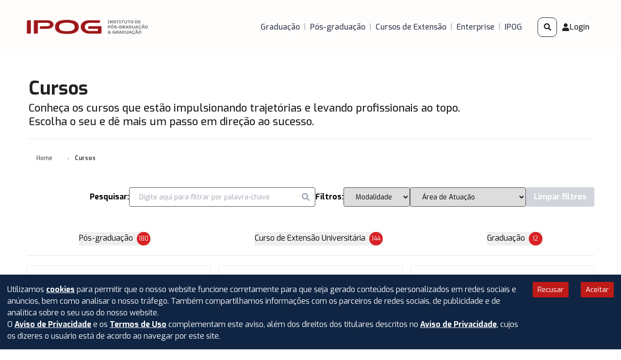

--- FILE ---
content_type: text/html; charset=utf-8
request_url: https://ipog.edu.br/cursos
body_size: 48155
content:
<!DOCTYPE html><html lang="pt-BR"><head><meta charSet="utf-8"/><meta name="viewport" content="width=device-width"/><link rel="preload" as="image" imageSrcSet="/_next/image?url=%2Flogo-ipog.png&amp;w=640&amp;q=75 640w, /_next/image?url=%2Flogo-ipog.png&amp;w=750&amp;q=75 750w, /_next/image?url=%2Flogo-ipog.png&amp;w=828&amp;q=75 828w, /_next/image?url=%2Flogo-ipog.png&amp;w=1080&amp;q=75 1080w, /_next/image?url=%2Flogo-ipog.png&amp;w=1200&amp;q=75 1200w, /_next/image?url=%2Flogo-ipog.png&amp;w=1920&amp;q=75 1920w, /_next/image?url=%2Flogo-ipog.png&amp;w=2048&amp;q=75 2048w, /_next/image?url=%2Flogo-ipog.png&amp;w=3840&amp;q=75 3840w" imageSizes="100vw"/><title>Cursos: Capacitação Profissional e Acadêmica | IPOG</title><meta name="description" content="Conheça os cursos oferecidos pelo IPOG em diversas áreas. Encontre a capacitação ideal para sua carreira!"/><meta property="og:title" content="Cursos: Capacitação Profissional e Acadêmica | IPOG"/><meta property="og:description" content="Conheça os cursos oferecidos pelo IPOG em diversas áreas. Encontre a capacitação ideal para sua carreira!"/><meta property="og:image" content="https://ipog.edu.br/assets/images/cursos-og-image.jpg"/><meta property="og:url" content="https://ipog.edu.br/cursos"/><link rel="canonical" href="https://ipog.edu.br/cursos"/><meta name="next-head-count" content="10"/><link rel="shortcut icon" href="/favicon.ico"/><link rel="dns-prefetch" href="https://fonts.googleapis.com"/><script id="ipog-server-api-loader">(function(w,d,s,l,i){
                w[l]=w[l]||[];
                w[l].push({'gtm.start': new Date().getTime(), event:'gtm.js'});
                var f=d.getElementsByTagName(s)[0],
                    j=d.createElement(s);
                j.async=true;
                j.src="https://load.server-api.ipog.edu.br/5iofvdpec.js?"+i;
                f.parentNode.insertBefore(j,f);
              })(window,document,'script','dataLayer','8k=CgFNIyIrQj4xJj1TNCUjTxVYQkpHQAsHXgwACxFICg0WSxIW');</script><link rel="preconnect" href="https://fonts.gstatic.com" crossorigin /><link rel="preload" href="/_next/static/css/ec870b360cd790fd.css" as="style"/><link rel="stylesheet" href="/_next/static/css/ec870b360cd790fd.css" data-n-g=""/><noscript data-n-css=""></noscript><script defer="" nomodule="" src="/_next/static/chunks/polyfills-42372ed130431b0a.js"></script><script src="/_next/static/chunks/webpack-4d7661bacb4997a3.js" defer=""></script><script src="/_next/static/chunks/framework-92e69539764286c1.js" defer=""></script><script src="/_next/static/chunks/main-1f9f6ce3a6a2892a.js" defer=""></script><script src="/_next/static/chunks/pages/_app-9b96c9e8417ee5a1.js" defer=""></script><script src="/_next/static/chunks/1bfc9850-11b952f60683b34a.js" defer=""></script><script src="/_next/static/chunks/0c428ae2-2f437af992458c8b.js" defer=""></script><script src="/_next/static/chunks/1a48c3c1-b0db8201b310bef4.js" defer=""></script><script src="/_next/static/chunks/6728d85a-98d6bb9287f5c85f.js" defer=""></script><script src="/_next/static/chunks/d64684d8-c6a7b92b530ffb52.js" defer=""></script><script src="/_next/static/chunks/5e2a4920-0872cdd9f3d1712f.js" defer=""></script><script src="/_next/static/chunks/ae51ba48-4bc5ebfc10f92a42.js" defer=""></script><script src="/_next/static/chunks/1664-531dd464c38b75bb.js" defer=""></script><script src="/_next/static/chunks/9755-6eb76c36a5eaa889.js" defer=""></script><script src="/_next/static/chunks/4668-78bf32788f94e967.js" defer=""></script><script src="/_next/static/chunks/8834-47838349e6b8066e.js" defer=""></script><script src="/_next/static/chunks/2230-b1e52f98bbfaae5d.js" defer=""></script><script src="/_next/static/chunks/9216-444fec87d8ecb0be.js" defer=""></script><script src="/_next/static/chunks/pages/cursos-9967b11fb05eee10.js" defer=""></script><script src="/_next/static/2rPOjvFfkea94SROn3j2G/_buildManifest.js" defer=""></script><script src="/_next/static/2rPOjvFfkea94SROn3j2G/_ssgManifest.js" defer=""></script><style data-href="https://fonts.googleapis.com/css2?family=Exo:ital,wght@0,300;0,400;0,500;0,600;0,700;0,800;1,300;1,400;1,600;1,700;1,800&display=swap">@font-face{font-family:'Exo';font-style:italic;font-weight:300;font-display:swap;src:url(https://fonts.gstatic.com/l/font?kit=4UafrEtFpBISdmSt-MY2ehbO95t0vUBmPQ&skey=2161cc604861ac4f&v=v25) format('woff')}@font-face{font-family:'Exo';font-style:italic;font-weight:400;font-display:swap;src:url(https://fonts.gstatic.com/l/font?kit=4UafrEtFpBISdmSt-MY2ehbO95t040BmPQ&skey=2161cc604861ac4f&v=v25) format('woff')}@font-face{font-family:'Exo';font-style:italic;font-weight:600;font-display:swap;src:url(https://fonts.gstatic.com/l/font?kit=4UafrEtFpBISdmSt-MY2ehbO95t0PUdmPQ&skey=2161cc604861ac4f&v=v25) format('woff')}@font-face{font-family:'Exo';font-style:italic;font-weight:700;font-display:swap;src:url(https://fonts.gstatic.com/l/font?kit=4UafrEtFpBISdmSt-MY2ehbO95t0BEdmPQ&skey=2161cc604861ac4f&v=v25) format('woff')}@font-face{font-family:'Exo';font-style:italic;font-weight:800;font-display:swap;src:url(https://fonts.gstatic.com/l/font?kit=4UafrEtFpBISdmSt-MY2ehbO95t0Y0dmPQ&skey=2161cc604861ac4f&v=v25) format('woff')}@font-face{font-family:'Exo';font-style:normal;font-weight:300;font-display:swap;src:url(https://fonts.gstatic.com/l/font?kit=4UaZrEtFpBI4f1ZSIK9d4LjJ4g03CwA&skey=863005d54d49b6b0&v=v25) format('woff')}@font-face{font-family:'Exo';font-style:normal;font-weight:400;font-display:swap;src:url(https://fonts.gstatic.com/l/font?kit=4UaZrEtFpBI4f1ZSIK9d4LjJ4lM3CwA&skey=863005d54d49b6b0&v=v25) format('woff')}@font-face{font-family:'Exo';font-style:normal;font-weight:500;font-display:swap;src:url(https://fonts.gstatic.com/l/font?kit=4UaZrEtFpBI4f1ZSIK9d4LjJ4mE3CwA&skey=863005d54d49b6b0&v=v25) format('woff')}@font-face{font-family:'Exo';font-style:normal;font-weight:600;font-display:swap;src:url(https://fonts.gstatic.com/l/font?kit=4UaZrEtFpBI4f1ZSIK9d4LjJ4o0wCwA&skey=863005d54d49b6b0&v=v25) format('woff')}@font-face{font-family:'Exo';font-style:normal;font-weight:700;font-display:swap;src:url(https://fonts.gstatic.com/l/font?kit=4UaZrEtFpBI4f1ZSIK9d4LjJ4rQwCwA&skey=863005d54d49b6b0&v=v25) format('woff')}@font-face{font-family:'Exo';font-style:normal;font-weight:800;font-display:swap;src:url(https://fonts.gstatic.com/l/font?kit=4UaZrEtFpBI4f1ZSIK9d4LjJ4tMwCwA&skey=863005d54d49b6b0&v=v25) format('woff')}@font-face{font-family:'Exo';font-style:italic;font-weight:300;font-display:swap;src:url(https://fonts.gstatic.com/s/exo/v25/4UaMrEtFpBISdk6u0DfM5aXJ2po.woff2) format('woff2');unicode-range:U+0102-0103,U+0110-0111,U+0128-0129,U+0168-0169,U+01A0-01A1,U+01AF-01B0,U+0300-0301,U+0303-0304,U+0308-0309,U+0323,U+0329,U+1EA0-1EF9,U+20AB}@font-face{font-family:'Exo';font-style:italic;font-weight:300;font-display:swap;src:url(https://fonts.gstatic.com/s/exo/v25/4UaMrEtFpBISdk6v0DfM5aXJ2po.woff2) format('woff2');unicode-range:U+0100-02BA,U+02BD-02C5,U+02C7-02CC,U+02CE-02D7,U+02DD-02FF,U+0304,U+0308,U+0329,U+1D00-1DBF,U+1E00-1E9F,U+1EF2-1EFF,U+2020,U+20A0-20AB,U+20AD-20C0,U+2113,U+2C60-2C7F,U+A720-A7FF}@font-face{font-family:'Exo';font-style:italic;font-weight:300;font-display:swap;src:url(https://fonts.gstatic.com/s/exo/v25/4UaMrEtFpBISdk6h0DfM5aXJ.woff2) format('woff2');unicode-range:U+0000-00FF,U+0131,U+0152-0153,U+02BB-02BC,U+02C6,U+02DA,U+02DC,U+0304,U+0308,U+0329,U+2000-206F,U+20AC,U+2122,U+2191,U+2193,U+2212,U+2215,U+FEFF,U+FFFD}@font-face{font-family:'Exo';font-style:italic;font-weight:400;font-display:swap;src:url(https://fonts.gstatic.com/s/exo/v25/4UaMrEtFpBISdk6u0DfM5aXJ2po.woff2) format('woff2');unicode-range:U+0102-0103,U+0110-0111,U+0128-0129,U+0168-0169,U+01A0-01A1,U+01AF-01B0,U+0300-0301,U+0303-0304,U+0308-0309,U+0323,U+0329,U+1EA0-1EF9,U+20AB}@font-face{font-family:'Exo';font-style:italic;font-weight:400;font-display:swap;src:url(https://fonts.gstatic.com/s/exo/v25/4UaMrEtFpBISdk6v0DfM5aXJ2po.woff2) format('woff2');unicode-range:U+0100-02BA,U+02BD-02C5,U+02C7-02CC,U+02CE-02D7,U+02DD-02FF,U+0304,U+0308,U+0329,U+1D00-1DBF,U+1E00-1E9F,U+1EF2-1EFF,U+2020,U+20A0-20AB,U+20AD-20C0,U+2113,U+2C60-2C7F,U+A720-A7FF}@font-face{font-family:'Exo';font-style:italic;font-weight:400;font-display:swap;src:url(https://fonts.gstatic.com/s/exo/v25/4UaMrEtFpBISdk6h0DfM5aXJ.woff2) format('woff2');unicode-range:U+0000-00FF,U+0131,U+0152-0153,U+02BB-02BC,U+02C6,U+02DA,U+02DC,U+0304,U+0308,U+0329,U+2000-206F,U+20AC,U+2122,U+2191,U+2193,U+2212,U+2215,U+FEFF,U+FFFD}@font-face{font-family:'Exo';font-style:italic;font-weight:600;font-display:swap;src:url(https://fonts.gstatic.com/s/exo/v25/4UaMrEtFpBISdk6u0DfM5aXJ2po.woff2) format('woff2');unicode-range:U+0102-0103,U+0110-0111,U+0128-0129,U+0168-0169,U+01A0-01A1,U+01AF-01B0,U+0300-0301,U+0303-0304,U+0308-0309,U+0323,U+0329,U+1EA0-1EF9,U+20AB}@font-face{font-family:'Exo';font-style:italic;font-weight:600;font-display:swap;src:url(https://fonts.gstatic.com/s/exo/v25/4UaMrEtFpBISdk6v0DfM5aXJ2po.woff2) format('woff2');unicode-range:U+0100-02BA,U+02BD-02C5,U+02C7-02CC,U+02CE-02D7,U+02DD-02FF,U+0304,U+0308,U+0329,U+1D00-1DBF,U+1E00-1E9F,U+1EF2-1EFF,U+2020,U+20A0-20AB,U+20AD-20C0,U+2113,U+2C60-2C7F,U+A720-A7FF}@font-face{font-family:'Exo';font-style:italic;font-weight:600;font-display:swap;src:url(https://fonts.gstatic.com/s/exo/v25/4UaMrEtFpBISdk6h0DfM5aXJ.woff2) format('woff2');unicode-range:U+0000-00FF,U+0131,U+0152-0153,U+02BB-02BC,U+02C6,U+02DA,U+02DC,U+0304,U+0308,U+0329,U+2000-206F,U+20AC,U+2122,U+2191,U+2193,U+2212,U+2215,U+FEFF,U+FFFD}@font-face{font-family:'Exo';font-style:italic;font-weight:700;font-display:swap;src:url(https://fonts.gstatic.com/s/exo/v25/4UaMrEtFpBISdk6u0DfM5aXJ2po.woff2) format('woff2');unicode-range:U+0102-0103,U+0110-0111,U+0128-0129,U+0168-0169,U+01A0-01A1,U+01AF-01B0,U+0300-0301,U+0303-0304,U+0308-0309,U+0323,U+0329,U+1EA0-1EF9,U+20AB}@font-face{font-family:'Exo';font-style:italic;font-weight:700;font-display:swap;src:url(https://fonts.gstatic.com/s/exo/v25/4UaMrEtFpBISdk6v0DfM5aXJ2po.woff2) format('woff2');unicode-range:U+0100-02BA,U+02BD-02C5,U+02C7-02CC,U+02CE-02D7,U+02DD-02FF,U+0304,U+0308,U+0329,U+1D00-1DBF,U+1E00-1E9F,U+1EF2-1EFF,U+2020,U+20A0-20AB,U+20AD-20C0,U+2113,U+2C60-2C7F,U+A720-A7FF}@font-face{font-family:'Exo';font-style:italic;font-weight:700;font-display:swap;src:url(https://fonts.gstatic.com/s/exo/v25/4UaMrEtFpBISdk6h0DfM5aXJ.woff2) format('woff2');unicode-range:U+0000-00FF,U+0131,U+0152-0153,U+02BB-02BC,U+02C6,U+02DA,U+02DC,U+0304,U+0308,U+0329,U+2000-206F,U+20AC,U+2122,U+2191,U+2193,U+2212,U+2215,U+FEFF,U+FFFD}@font-face{font-family:'Exo';font-style:italic;font-weight:800;font-display:swap;src:url(https://fonts.gstatic.com/s/exo/v25/4UaMrEtFpBISdk6u0DfM5aXJ2po.woff2) format('woff2');unicode-range:U+0102-0103,U+0110-0111,U+0128-0129,U+0168-0169,U+01A0-01A1,U+01AF-01B0,U+0300-0301,U+0303-0304,U+0308-0309,U+0323,U+0329,U+1EA0-1EF9,U+20AB}@font-face{font-family:'Exo';font-style:italic;font-weight:800;font-display:swap;src:url(https://fonts.gstatic.com/s/exo/v25/4UaMrEtFpBISdk6v0DfM5aXJ2po.woff2) format('woff2');unicode-range:U+0100-02BA,U+02BD-02C5,U+02C7-02CC,U+02CE-02D7,U+02DD-02FF,U+0304,U+0308,U+0329,U+1D00-1DBF,U+1E00-1E9F,U+1EF2-1EFF,U+2020,U+20A0-20AB,U+20AD-20C0,U+2113,U+2C60-2C7F,U+A720-A7FF}@font-face{font-family:'Exo';font-style:italic;font-weight:800;font-display:swap;src:url(https://fonts.gstatic.com/s/exo/v25/4UaMrEtFpBISdk6h0DfM5aXJ.woff2) format('woff2');unicode-range:U+0000-00FF,U+0131,U+0152-0153,U+02BB-02BC,U+02C6,U+02DA,U+02DC,U+0304,U+0308,U+0329,U+2000-206F,U+20AC,U+2122,U+2191,U+2193,U+2212,U+2215,U+FEFF,U+FFFD}@font-face{font-family:'Exo';font-style:normal;font-weight:300;font-display:swap;src:url(https://fonts.gstatic.com/s/exo/v25/4UaOrEtFpBISfH6j2jDu55XI.woff2) format('woff2');unicode-range:U+0102-0103,U+0110-0111,U+0128-0129,U+0168-0169,U+01A0-01A1,U+01AF-01B0,U+0300-0301,U+0303-0304,U+0308-0309,U+0323,U+0329,U+1EA0-1EF9,U+20AB}@font-face{font-family:'Exo';font-style:normal;font-weight:300;font-display:swap;src:url(https://fonts.gstatic.com/s/exo/v25/4UaOrEtFpBISfX6j2jDu55XI.woff2) format('woff2');unicode-range:U+0100-02BA,U+02BD-02C5,U+02C7-02CC,U+02CE-02D7,U+02DD-02FF,U+0304,U+0308,U+0329,U+1D00-1DBF,U+1E00-1E9F,U+1EF2-1EFF,U+2020,U+20A0-20AB,U+20AD-20C0,U+2113,U+2C60-2C7F,U+A720-A7FF}@font-face{font-family:'Exo';font-style:normal;font-weight:300;font-display:swap;src:url(https://fonts.gstatic.com/s/exo/v25/4UaOrEtFpBISc36j2jDu5w.woff2) format('woff2');unicode-range:U+0000-00FF,U+0131,U+0152-0153,U+02BB-02BC,U+02C6,U+02DA,U+02DC,U+0304,U+0308,U+0329,U+2000-206F,U+20AC,U+2122,U+2191,U+2193,U+2212,U+2215,U+FEFF,U+FFFD}@font-face{font-family:'Exo';font-style:normal;font-weight:400;font-display:swap;src:url(https://fonts.gstatic.com/s/exo/v25/4UaOrEtFpBISfH6j2jDu55XI.woff2) format('woff2');unicode-range:U+0102-0103,U+0110-0111,U+0128-0129,U+0168-0169,U+01A0-01A1,U+01AF-01B0,U+0300-0301,U+0303-0304,U+0308-0309,U+0323,U+0329,U+1EA0-1EF9,U+20AB}@font-face{font-family:'Exo';font-style:normal;font-weight:400;font-display:swap;src:url(https://fonts.gstatic.com/s/exo/v25/4UaOrEtFpBISfX6j2jDu55XI.woff2) format('woff2');unicode-range:U+0100-02BA,U+02BD-02C5,U+02C7-02CC,U+02CE-02D7,U+02DD-02FF,U+0304,U+0308,U+0329,U+1D00-1DBF,U+1E00-1E9F,U+1EF2-1EFF,U+2020,U+20A0-20AB,U+20AD-20C0,U+2113,U+2C60-2C7F,U+A720-A7FF}@font-face{font-family:'Exo';font-style:normal;font-weight:400;font-display:swap;src:url(https://fonts.gstatic.com/s/exo/v25/4UaOrEtFpBISc36j2jDu5w.woff2) format('woff2');unicode-range:U+0000-00FF,U+0131,U+0152-0153,U+02BB-02BC,U+02C6,U+02DA,U+02DC,U+0304,U+0308,U+0329,U+2000-206F,U+20AC,U+2122,U+2191,U+2193,U+2212,U+2215,U+FEFF,U+FFFD}@font-face{font-family:'Exo';font-style:normal;font-weight:500;font-display:swap;src:url(https://fonts.gstatic.com/s/exo/v25/4UaOrEtFpBISfH6j2jDu55XI.woff2) format('woff2');unicode-range:U+0102-0103,U+0110-0111,U+0128-0129,U+0168-0169,U+01A0-01A1,U+01AF-01B0,U+0300-0301,U+0303-0304,U+0308-0309,U+0323,U+0329,U+1EA0-1EF9,U+20AB}@font-face{font-family:'Exo';font-style:normal;font-weight:500;font-display:swap;src:url(https://fonts.gstatic.com/s/exo/v25/4UaOrEtFpBISfX6j2jDu55XI.woff2) format('woff2');unicode-range:U+0100-02BA,U+02BD-02C5,U+02C7-02CC,U+02CE-02D7,U+02DD-02FF,U+0304,U+0308,U+0329,U+1D00-1DBF,U+1E00-1E9F,U+1EF2-1EFF,U+2020,U+20A0-20AB,U+20AD-20C0,U+2113,U+2C60-2C7F,U+A720-A7FF}@font-face{font-family:'Exo';font-style:normal;font-weight:500;font-display:swap;src:url(https://fonts.gstatic.com/s/exo/v25/4UaOrEtFpBISc36j2jDu5w.woff2) format('woff2');unicode-range:U+0000-00FF,U+0131,U+0152-0153,U+02BB-02BC,U+02C6,U+02DA,U+02DC,U+0304,U+0308,U+0329,U+2000-206F,U+20AC,U+2122,U+2191,U+2193,U+2212,U+2215,U+FEFF,U+FFFD}@font-face{font-family:'Exo';font-style:normal;font-weight:600;font-display:swap;src:url(https://fonts.gstatic.com/s/exo/v25/4UaOrEtFpBISfH6j2jDu55XI.woff2) format('woff2');unicode-range:U+0102-0103,U+0110-0111,U+0128-0129,U+0168-0169,U+01A0-01A1,U+01AF-01B0,U+0300-0301,U+0303-0304,U+0308-0309,U+0323,U+0329,U+1EA0-1EF9,U+20AB}@font-face{font-family:'Exo';font-style:normal;font-weight:600;font-display:swap;src:url(https://fonts.gstatic.com/s/exo/v25/4UaOrEtFpBISfX6j2jDu55XI.woff2) format('woff2');unicode-range:U+0100-02BA,U+02BD-02C5,U+02C7-02CC,U+02CE-02D7,U+02DD-02FF,U+0304,U+0308,U+0329,U+1D00-1DBF,U+1E00-1E9F,U+1EF2-1EFF,U+2020,U+20A0-20AB,U+20AD-20C0,U+2113,U+2C60-2C7F,U+A720-A7FF}@font-face{font-family:'Exo';font-style:normal;font-weight:600;font-display:swap;src:url(https://fonts.gstatic.com/s/exo/v25/4UaOrEtFpBISc36j2jDu5w.woff2) format('woff2');unicode-range:U+0000-00FF,U+0131,U+0152-0153,U+02BB-02BC,U+02C6,U+02DA,U+02DC,U+0304,U+0308,U+0329,U+2000-206F,U+20AC,U+2122,U+2191,U+2193,U+2212,U+2215,U+FEFF,U+FFFD}@font-face{font-family:'Exo';font-style:normal;font-weight:700;font-display:swap;src:url(https://fonts.gstatic.com/s/exo/v25/4UaOrEtFpBISfH6j2jDu55XI.woff2) format('woff2');unicode-range:U+0102-0103,U+0110-0111,U+0128-0129,U+0168-0169,U+01A0-01A1,U+01AF-01B0,U+0300-0301,U+0303-0304,U+0308-0309,U+0323,U+0329,U+1EA0-1EF9,U+20AB}@font-face{font-family:'Exo';font-style:normal;font-weight:700;font-display:swap;src:url(https://fonts.gstatic.com/s/exo/v25/4UaOrEtFpBISfX6j2jDu55XI.woff2) format('woff2');unicode-range:U+0100-02BA,U+02BD-02C5,U+02C7-02CC,U+02CE-02D7,U+02DD-02FF,U+0304,U+0308,U+0329,U+1D00-1DBF,U+1E00-1E9F,U+1EF2-1EFF,U+2020,U+20A0-20AB,U+20AD-20C0,U+2113,U+2C60-2C7F,U+A720-A7FF}@font-face{font-family:'Exo';font-style:normal;font-weight:700;font-display:swap;src:url(https://fonts.gstatic.com/s/exo/v25/4UaOrEtFpBISc36j2jDu5w.woff2) format('woff2');unicode-range:U+0000-00FF,U+0131,U+0152-0153,U+02BB-02BC,U+02C6,U+02DA,U+02DC,U+0304,U+0308,U+0329,U+2000-206F,U+20AC,U+2122,U+2191,U+2193,U+2212,U+2215,U+FEFF,U+FFFD}@font-face{font-family:'Exo';font-style:normal;font-weight:800;font-display:swap;src:url(https://fonts.gstatic.com/s/exo/v25/4UaOrEtFpBISfH6j2jDu55XI.woff2) format('woff2');unicode-range:U+0102-0103,U+0110-0111,U+0128-0129,U+0168-0169,U+01A0-01A1,U+01AF-01B0,U+0300-0301,U+0303-0304,U+0308-0309,U+0323,U+0329,U+1EA0-1EF9,U+20AB}@font-face{font-family:'Exo';font-style:normal;font-weight:800;font-display:swap;src:url(https://fonts.gstatic.com/s/exo/v25/4UaOrEtFpBISfX6j2jDu55XI.woff2) format('woff2');unicode-range:U+0100-02BA,U+02BD-02C5,U+02C7-02CC,U+02CE-02D7,U+02DD-02FF,U+0304,U+0308,U+0329,U+1D00-1DBF,U+1E00-1E9F,U+1EF2-1EFF,U+2020,U+20A0-20AB,U+20AD-20C0,U+2113,U+2C60-2C7F,U+A720-A7FF}@font-face{font-family:'Exo';font-style:normal;font-weight:800;font-display:swap;src:url(https://fonts.gstatic.com/s/exo/v25/4UaOrEtFpBISc36j2jDu5w.woff2) format('woff2');unicode-range:U+0000-00FF,U+0131,U+0152-0153,U+02BB-02BC,U+02C6,U+02DA,U+02DC,U+0304,U+0308,U+0329,U+2000-206F,U+20AC,U+2122,U+2191,U+2193,U+2212,U+2215,U+FEFF,U+FFFD}</style></head><body><div id="__next"><header class="fixed w-full top-0 z-20"><div class="bg-neutral-100  invisible max-h-0"><div class="flex items-center justify-end px-[15px] py-[7.5px] xl:px-0  mx-auto container-ipog"><span class="inline-block text-sm font-medium text-dark-300">Acessibilidade</span><div class="w-[0.0625rem] h-4  mx-4 bg-neutral-700"></div><button type="button" class="text-[0.9375rem] text-dark-300 hover:text-dark-500"><svg stroke="currentColor" fill="currentColor" stroke-width="0" viewBox="0 0 16 16" height="1em" width="1em" xmlns="http://www.w3.org/2000/svg"><path d="M8 15A7 7 0 1 0 8 1v14zm0 1A8 8 0 1 1 8 0a8 8 0 0 1 0 16z"></path></svg></button><div class="w-[0.0625rem] h-4  mx-4 bg-neutral-700"></div><button type="button" class="font-medium text-dark-300 hover:text-dark-500 mr-4">A+</button><button type="button" class="font-medium text-dark-300 hover:text-dark-500">A-</button></div></div><div id="searchOverlay" class="absolute z-50 min-h-[100vh] top-0 left-0 right-0 bottom-0 bg-[#000000AA] backdrop-blur-sm" hidden=""><div id="searchContainer" class="bg-white w-0  flex items-center justify-between gap-14 p-5 pr-10"><div class="hidden md:block"><span style="box-sizing:border-box;display:inline-block;overflow:hidden;width:initial;height:initial;background:none;opacity:1;border:0;margin:0;padding:0;position:relative;max-width:100%"><span style="box-sizing:border-box;display:block;width:initial;height:initial;background:none;opacity:1;border:0;margin:0;padding:0;max-width:100%"><img style="display:block;max-width:100%;width:initial;height:initial;background:none;opacity:1;border:0;margin:0;padding:0" alt="" aria-hidden="true" src="data:image/svg+xml,%3csvg%20xmlns=%27http://www.w3.org/2000/svg%27%20version=%271.1%27%20width=%27200%27%20height=%2727.23%27/%3e"/></span><img alt="Logo IPOG" src="[data-uri]" decoding="async" data-nimg="intrinsic" style="position:absolute;top:0;left:0;bottom:0;right:0;box-sizing:border-box;padding:0;border:none;margin:auto;display:block;width:0;height:0;min-width:100%;max-width:100%;min-height:100%;max-height:100%"/><noscript><img alt="Logo IPOG" loading="lazy" decoding="async" data-nimg="intrinsic" style="position:absolute;top:0;left:0;bottom:0;right:0;box-sizing:border-box;padding:0;border:none;margin:auto;display:block;width:0;height:0;min-width:100%;max-width:100%;min-height:100%;max-height:100%" srcSet="/_next/image?url=%2Flogo-ipog.png&amp;w=256&amp;q=75 1x, /_next/image?url=%2Flogo-ipog.png&amp;w=640&amp;q=75 2x" src="/_next/image?url=%2Flogo-ipog.png&amp;w=640&amp;q=75"/></noscript></span></div><form class="flex-1 max-w-[800px]"><div class="relative w-full"><input placeholder="Digite sua busca aqui" class="border border-secondary-400 py-2 p-3 rounded-md transition w-full outline-none focus:border focus:border-primary-400 transition" value=""/><span class="absolute top-1 right-10 border h-[80%]"></span><button type="submit" class="absolute top-0 right-0 hover:bg-[#EEEEEEAA] transition h-full rounded-lg px-3"><svg stroke="currentColor" fill="currentColor" stroke-width="0" viewBox="0 0 24 24" height="1em" width="1em" xmlns="http://www.w3.org/2000/svg"><path d="M10 18a7.952 7.952 0 0 0 4.897-1.688l4.396 4.396 1.414-1.414-4.396-4.396A7.952 7.952 0 0 0 18 10c0-4.411-3.589-8-8-8s-8 3.589-8 8 3.589 8 8 8zm0-14c3.309 0 6 2.691 6 6s-2.691 6-6 6-6-2.691-6-6 2.691-6 6-6z"></path></svg></button><ul class="absolute left-0 right-10 top-[calc(100% + 10px)] bg-white shadow max-h-[200px] overflow-auto rounded-lg"></ul></div></form><button class="hover:bg-slate-100 p-2 rounded-full transition"><svg stroke="currentColor" fill="currentColor" stroke-width="0" viewBox="0 0 24 24" height="1em" width="1em" xmlns="http://www.w3.org/2000/svg"><path fill="none" stroke-width="2" d="M3,3 L21,21 M3,21 L21,3"></path></svg></button></div></div><div class="relative bg-neutral-100 visible" data-headlessui-state=""><div class="container-ipog mx-auto px-[15px] py-[10px] xl:px-0 lg:py-[27.5px] relative"><div class="flex justify-between items-center lg:justify-start"><div class="lg:hidden flex "><button class="absolute left-0 top-0  h-[50px] w-[50px] inline-flex items-center justify-center  hover:text-neutral-100 hover:bg-secondary-500 focus:outline-none bg-neutral-100 text-dark-300" type="button" aria-expanded="false" data-headlessui-state=""><span class="sr-only">Open menu</span><svg stroke="currentColor" fill="currentColor" stroke-width="0" viewBox="0 0 20 20" aria-hidden="true" class="h-6 w-6" height="1em" width="1em" xmlns="http://www.w3.org/2000/svg"><path fill-rule="evenodd" d="M3 5a1 1 0 011-1h12a1 1 0 110 2H4a1 1 0 01-1-1zM3 10a1 1 0 011-1h12a1 1 0 110 2H4a1 1 0 01-1-1zM3 15a1 1 0 011-1h12a1 1 0 110 2H4a1 1 0 01-1-1z" clip-rule="evenodd"></path></svg></button></div><a href="/"><span class="sr-only">IPOG</span><div class="relative w-[110px] h-[15.5px] md:w-[250px] md:h-[30px]"><span style="box-sizing:border-box;display:block;overflow:hidden;width:initial;height:initial;background:none;opacity:1;border:0;margin:0;padding:0;position:absolute;top:0;left:0;bottom:0;right:0"><img alt="Logo IPOG" sizes="100vw" srcSet="/_next/image?url=%2Flogo-ipog.png&amp;w=640&amp;q=75 640w, /_next/image?url=%2Flogo-ipog.png&amp;w=750&amp;q=75 750w, /_next/image?url=%2Flogo-ipog.png&amp;w=828&amp;q=75 828w, /_next/image?url=%2Flogo-ipog.png&amp;w=1080&amp;q=75 1080w, /_next/image?url=%2Flogo-ipog.png&amp;w=1200&amp;q=75 1200w, /_next/image?url=%2Flogo-ipog.png&amp;w=1920&amp;q=75 1920w, /_next/image?url=%2Flogo-ipog.png&amp;w=2048&amp;q=75 2048w, /_next/image?url=%2Flogo-ipog.png&amp;w=3840&amp;q=75 3840w" src="/_next/image?url=%2Flogo-ipog.png&amp;w=3840&amp;q=75" decoding="async" data-nimg="fill" style="position:absolute;top:0;left:0;bottom:0;right:0;box-sizing:border-box;padding:0;border:none;margin:auto;display:block;width:0;height:0;min-width:100%;max-width:100%;min-height:100%;max-height:100%"/></span></div></a><div class="lg:hidden"><button type="button" aria-label="Pesquisar" class="h-[30px] w-[30px] inline-flex items-center justify-center  border border-dark-300 bg-neutral-100 rounded-[5px]  text-dark-300  hover:text-dark-500 hover:border-dark-500"><svg stroke="currentColor" fill="currentColor" stroke-width="0" viewBox="0 0 512 512" class="text-[15px]" height="1em" width="1em" xmlns="http://www.w3.org/2000/svg"><path d="M505 442.7L405.3 343c-4.5-4.5-10.6-7-17-7H372c27.6-35.3 44-79.7 44-128C416 93.1 322.9 0 208 0S0 93.1 0 208s93.1 208 208 208c48.3 0 92.7-16.4 128-44v16.3c0 6.4 2.5 12.5 7 17l99.7 99.7c9.4 9.4 24.6 9.4 33.9 0l28.3-28.3c9.4-9.4 9.4-24.6.1-34zM208 336c-70.7 0-128-57.2-128-128 0-70.7 57.2-128 128-128 70.7 0 128 57.2 128 128 0 70.7-57.2 128-128 128z"></path></svg></button></div><nav class="hidden sm:flex items-center ml-auto p-4"><div class="relative flex items-center"><div class="relative"><a target="_self" href="/graduacao"><span class="cursor-pointer text-gray-700 hover:text-primary-500 font-medium text-dark-700 hover:text-dark-500 ">Graduação</span></a></div></div><div class="relative flex items-center"><span class="mx-2 text-gray-400">|</span><div class="relative"><a target="_self" href="/cursos/pos-graduacao"><span class="cursor-pointer text-gray-700 hover:text-primary-500 font-medium text-dark-700 hover:text-dark-500 ">Pós-graduação</span></a></div></div><div class="relative flex items-center"><span class="mx-2 text-gray-400">|</span><div class="relative"><a target="_self" href="/cursos/curta-duracao"><span class="cursor-pointer text-gray-700 hover:text-primary-500 font-medium text-dark-700 hover:text-dark-500 ">Cursos de Extensão</span></a></div></div><div class="relative flex items-center"><span class="mx-2 text-gray-400">|</span><div class="relative"><a target="_self" href="/educacao-corporativa"><span class="cursor-pointer text-gray-700 hover:text-primary-500 font-medium text-dark-700 hover:text-dark-500 ">Enterprise</span></a></div></div><div class="relative flex items-center"><span class="mx-2 text-gray-400">|</span><div class="relative"><a target="_self" href="/institucional/quem-somos"><span class="cursor-pointer text-gray-700 hover:text-primary-500 font-medium text-dark-700 hover:text-dark-500 ">IPOG</span></a></div></div></nav><div class="hidden lg:flex items-center justify-end ml-4"><button type="button" aria-label="Pesquisar" class="border-dark-700 text-dark-700 hover:text-dark-500 hover:border-dark-500 whitespace-nowrap inline-flex items-center justify-center p-[11.5px] border rounded-[10px] shadow-sm text-[0.9375rem] bg-transparent  hover:border-dark-500"><svg stroke="currentColor" fill="currentColor" stroke-width="0" viewBox="0 0 512 512" height="1em" width="1em" xmlns="http://www.w3.org/2000/svg"><path d="M505 442.7L405.3 343c-4.5-4.5-10.6-7-17-7H372c27.6-35.3 44-79.7 44-128C416 93.1 322.9 0 208 0S0 93.1 0 208s93.1 208 208 208c48.3 0 92.7-16.4 128-44v16.3c0 6.4 2.5 12.5 7 17l99.7 99.7c9.4 9.4 24.6 9.4 33.9 0l28.3-28.3c9.4-9.4 9.4-24.6.1-34zM208 336c-70.7 0-128-57.2-128-128 0-70.7 57.2-128 128-128 70.7 0 128 57.2 128 128 0 70.7-57.2 128-128 128z"></path></svg></button><div class="relative" data-headlessui-state=""><div class="text-dark-700 hover:text-primary-500 group gap-2 inline-flex items-center justify-center px-[10px] py-[10.5px] xl:text-base text-sm font-medium rounded-[10px] focus:outline-none cursor-pointer"><svg stroke="currentColor" fill="currentColor" stroke-width="0" viewBox="0 0 448 512" height="1em" width="1em" xmlns="http://www.w3.org/2000/svg"><path d="M224 256c70.7 0 128-57.3 128-128S294.7 0 224 0 96 57.3 96 128s57.3 128 128 128zm89.6 32h-16.7c-22.2 10.2-46.9 16-72.9 16s-50.6-5.8-72.9-16h-16.7C60.2 288 0 348.2 0 422.4V464c0 26.5 21.5 48 48 48h352c26.5 0 48-21.5 48-48v-41.6c0-74.2-60.2-134.4-134.4-134.4z"></path></svg><span>Login</span></div></div><div hidden="" style="position:fixed;top:1px;left:1px;width:1px;height:0;padding:0;margin:-1px;overflow:hidden;clip:rect(0, 0, 0, 0);white-space:nowrap;border-width:0;display:none"></div></div></div></div></div><div hidden="" style="position:fixed;top:1px;left:1px;width:1px;height:0;padding:0;margin:-1px;overflow:hidden;clip:rect(0, 0, 0, 0);white-space:nowrap;border-width:0;display:none"></div></header><header class="md:pt-20"><section class="bg-white text-dark-700 font-bold text-[2.369rem] leading-[2.813rem]"><div class="container-ipog mx-auto mt-20 px-4 md:px-1"><div><h1 class="text-dark-700 font-bold text-[2.369rem] leading-[2.813rem]">Cursos</h1><p class="text-dark-700 text-[1rem] leading-5 md:text-[1.369rem] font-medium md:mt-2">Conheça os cursos que estão impulsionando trajetórias e levando profissionais ao topo.</p><p class="text-dark-700 text-[1rem] leading-5 md:text-[1.369rem] font-medium md:mt-2">Escolha o seu e dê mais um passo em direção ao sucesso.</p></div><hr class="mt-[1.563rem]"/><nav class="flex" aria-label="Breadcrumb"><ol class="inline-flex items-center space-x-1 md:space-x-3"><li class="inline-flex items-center"><a class="inline-flex items-center text-[0.75rem] font-medium text-dark-500 hover:text-gray-900 dark:text-gray-400 dark:hover:text-white py-[1.063rem] px-4" href="/">Home</a></li><li aria-current="page"><div class="flex items-center"><svg class="w-[0.625rem] h-[0.938rem] text-gray-400" fill="currentColor" viewBox="0 0 20 20" xmlns="http://www.w3.org/2000/svg"><path fill-rule="evenodd" d="M7.293 14.707a1 1 0 010-1.414L10.586 10 7.293 6.707a1 1 0 011.414-1.414l4 4a1 1 0 010 1.414l-4 4a1 1 0 01-1.414 0z" clip-rule="evenodd"></path></svg><span class="ml-1 text-[0.75rem] font-bold text-dark-500 md:ml-2 dark:text-gray-400"><a href="/cursos">Cursos</a></span></div></li></ol></nav></div></section></header><main><section class="bg-gradient-to-t from-[#a6c4cdb9] via-white to-white"><div class="container-ipog mx-auto px-[15px] xl:px-0 relative "><div><div class="flex flex-col lg:flex-row gap-4 justify-end items-center sm:py-5"><div class="font-bold"><p>Pesquisar:</p></div><div class="relative flex flex-col w-full lg:w-auto"><label for="search"></label><input id="search" type="text" placeholder="Digite aqui para filtrar por palavra-chave" class="xl:w-96 border border-dark-500 h-10 px-5 pr-10 text-sm rounded focus:outline-none focus:border-primary-500 focus:text-primary-500" value=""/><div class="absolute inset-y-0 right-0 flex items-center pr-3 pointer-events-none"><svg stroke="currentColor" fill="currentColor" stroke-width="0" viewBox="0 0 512 512" class="text-gray-400" height="1em" width="1em" xmlns="http://www.w3.org/2000/svg"><path d="M505 442.7L405.3 343c-4.5-4.5-10.6-7-17-7H372c27.6-35.3 44-79.7 44-128C416 93.1 322.9 0 208 0S0 93.1 0 208s93.1 208 208 208c48.3 0 92.7-16.4 128-44v16.3c0 6.4 2.5 12.5 7 17l99.7 99.7c9.4 9.4 24.6 9.4 33.9 0l28.3-28.3c9.4-9.4 9.4-24.6.1-34zM208 336c-70.7 0-128-57.2-128-128 0-70.7 57.2-128 128-128 70.7 0 128 57.2 128 128 0 70.7-57.2 128-128 128z"></path></svg></div></div><div class="font-bold"><p>Filtros:</p></div><div class="flex flex-col w-full lg:w-auto"><label for="tipo_ensino"></label><select id="tipo_ensino" aria-label="Tipo de ensino" class="border border-dark-500 h-10 px-5 text-sm rounded focus:outline-none focus:border-primary-500 focus:text-primary-500"><option value="" selected="">Modalidade</option><option value="ao-vivo">Ao Vivo</option><option value="presencial">Presencial</option><option value="online">EAD</option></select></div><div class="flex flex-col w-full lg:w-auto"><label for="area_atuacao"></label><select id="area_atuacao" aria-label="Área de atuação" class="border border-dark-500 h-10 px-5 text-sm rounded focus:outline-none focus:border-primary-500 focus:text-primary-500"><option value="" selected="">Área de Atuação</option><option value="comunicacao">Comunicação</option><option value="direito-e-pericias-forenses">Direito e Perícias Forenses</option><option value="educacao">Educação</option><option value="engenharia-e-arquitetura">Engenharia e Arquitetura</option><option value="gestao-e-negocios">Gestão e Negócios</option><option value="meio-ambiente">Meio Ambiente</option><option value="saude">Saúde</option><option value="tecnologia-da-informacao">Tecnologia da Informação</option><option value="contabilidade">Contabilidade</option><option value="psicologia">Psicologia</option></select></div><div class="flex flex-col"><button disabled="" class="bg-white text-gray-700 disabled:bg-gray-300 hover:bg-primary-500 active:bg-primary-500 focus:bg-primary-500 text-white font-bold py-2 px-4 rounded">Limpar filtros</button></div></div><div class="flex flex-row sm:flex-row justify-around items-center pt-8 pb-5 border-b mb-5"><button class="">Pós-graduação<span class="inline-flex items-center justify-center bg-primary-500 text-white rounded-full w-7 h-7 ml-2 text-[12px]">0</span></button><button class="">Curso de Extensão Universitária<span class="inline-flex items-center justify-center bg-primary-500 text-white rounded-full w-7 h-7 ml-2 text-[12px]">0</span></button><button class="">Graduação<span class="inline-flex items-center justify-center bg-primary-500 text-white rounded-full w-7 h-7 ml-2 text-[12px]">0</span></button></div><p class="text-center text-red-500 font-semibold py-5">Nenhum curso encontrado.</p><div class="grid grid-cols-1 lg:grid-cols-3 gap-4"></div></div><p class="text-center py-4 font-medium text-primary-500">Todos os cursos foram carregados.</p></div></section></main><footer class="py-6 px-4 bg-secondary-700 text-neutral-100"><div class="container-ipog mx-auto px-[15px] xl:px-0 relative "><div class="pt-10 flex-col items-center hidden md:block md:flex-row"><a href="/"><span style="box-sizing:border-box;display:inline-block;overflow:hidden;width:initial;height:initial;background:none;opacity:1;border:0;margin:0;padding:0;position:relative;max-width:100%"><span style="box-sizing:border-box;display:block;width:initial;height:initial;background:none;opacity:1;border:0;margin:0;padding:0;max-width:100%"><img style="display:block;max-width:100%;width:initial;height:initial;background:none;opacity:1;border:0;margin:0;padding:0" alt="" aria-hidden="true" src="data:image/svg+xml,%3csvg%20xmlns=%27http://www.w3.org/2000/svg%27%20version=%271.1%27%20width=%27175%27%20height=%2723.83%27/%3e"/></span><img alt="Logo IPOG" src="[data-uri]" decoding="async" data-nimg="intrinsic" style="position:absolute;top:0;left:0;bottom:0;right:0;box-sizing:border-box;padding:0;border:none;margin:auto;display:block;width:0;height:0;min-width:100%;max-width:100%;min-height:100%;max-height:100%"/><noscript><img alt="Logo IPOG" loading="lazy" decoding="async" data-nimg="intrinsic" style="position:absolute;top:0;left:0;bottom:0;right:0;box-sizing:border-box;padding:0;border:none;margin:auto;display:block;width:0;height:0;min-width:100%;max-width:100%;min-height:100%;max-height:100%" srcSet="/_next/image?url=%2Fimages%2Flogo-ipog-footer.png&amp;w=256&amp;q=75 1x, /_next/image?url=%2Fimages%2Flogo-ipog-footer.png&amp;w=384&amp;q=75 2x" src="/_next/image?url=%2Fimages%2Flogo-ipog-footer.png&amp;w=384&amp;q=75"/></noscript></span></a></div><div class="pt-10 flex flex-col items-center sm:hidden md:flex-row ml-10"><a href="/"><span style="box-sizing:border-box;display:inline-block;overflow:hidden;width:initial;height:initial;background:none;opacity:1;border:0;margin:0;padding:0;position:relative;max-width:100%"><span style="box-sizing:border-box;display:block;width:initial;height:initial;background:none;opacity:1;border:0;margin:0;padding:0;max-width:100%"><img style="display:block;max-width:100%;width:initial;height:initial;background:none;opacity:1;border:0;margin:0;padding:0" alt="" aria-hidden="true" src="data:image/svg+xml,%3csvg%20xmlns=%27http://www.w3.org/2000/svg%27%20version=%271.1%27%20width=%27122.71%27%20height=%2717%27/%3e"/></span><img alt="Logo IPOG" src="[data-uri]" decoding="async" data-nimg="intrinsic" style="position:absolute;top:0;left:0;bottom:0;right:0;box-sizing:border-box;padding:0;border:none;margin:auto;display:block;width:0;height:0;min-width:100%;max-width:100%;min-height:100%;max-height:100%"/><noscript><img alt="Logo IPOG" loading="lazy" decoding="async" data-nimg="intrinsic" style="position:absolute;top:0;left:0;bottom:0;right:0;box-sizing:border-box;padding:0;border:none;margin:auto;display:block;width:0;height:0;min-width:100%;max-width:100%;min-height:100%;max-height:100%" srcSet="/_next/image?url=%2Fimages%2Flogo-ipog-negative.png&amp;w=128&amp;q=75 1x, /_next/image?url=%2Fimages%2Flogo-ipog-negative.png&amp;w=256&amp;q=75 2x" src="/_next/image?url=%2Fimages%2Flogo-ipog-negative.png&amp;w=256&amp;q=75"/></noscript></span></a></div><div class="flex justify-center md:hidden py-10"><a href="https://emec.mec.gov.br/emec/consulta-cadastro/detalhamento/d96957f455f6405d14c6542552b0f6eb/MTI5MTY=" target="_blank" rel="noreferrer"><span style="box-sizing:border-box;display:inline-block;overflow:hidden;width:initial;height:initial;background:none;opacity:1;border:0;margin:0;padding:0;position:relative;max-width:100%"><span style="box-sizing:border-box;display:block;width:initial;height:initial;background:none;opacity:1;border:0;margin:0;padding:0;max-width:100%"><img style="display:block;max-width:100%;width:initial;height:initial;background:none;opacity:1;border:0;margin:0;padding:0" alt="" aria-hidden="true" src="data:image/svg+xml,%3csvg%20xmlns=%27http://www.w3.org/2000/svg%27%20version=%271.1%27%20width=%27200%27%20height=%27220%27/%3e"/></span><img alt="QR CODE E-MEC" src="[data-uri]" decoding="async" data-nimg="intrinsic" class="max-w-[200px]" style="position:absolute;top:0;left:0;bottom:0;right:0;box-sizing:border-box;padding:0;border:none;margin:auto;display:block;width:0;height:0;min-width:100%;max-width:100%;min-height:100%;max-height:100%"/><noscript><img alt="QR CODE E-MEC" loading="lazy" decoding="async" data-nimg="intrinsic" style="position:absolute;top:0;left:0;bottom:0;right:0;box-sizing:border-box;padding:0;border:none;margin:auto;display:block;width:0;height:0;min-width:100%;max-width:100%;min-height:100%;max-height:100%" class="max-w-[200px]" srcSet="/_next/image?url=%2Fimages%2Fqr-code-e-mec.webp&amp;w=256&amp;q=75 1x, /_next/image?url=%2Fimages%2Fqr-code-e-mec.webp&amp;w=640&amp;q=75 2x" src="/_next/image?url=%2Fimages%2Fqr-code-e-mec.webp&amp;w=640&amp;q=75"/></noscript></span></a></div><div class="grid  sm:justify-start grid-cols-2 lg:grid-cols-5 gap-10 py-10"><div class="order-1 "><h2 class="text-primary-100 font-bold text-base md:text-[1.2rem]"><a href="/cursos">Cursos</a></h2><ul class="list-unstyled mt-3 space-y-2 text-xs sm:text-base"><li class="flex h-[28px] items-center md:block md:h-auto hover:text-primary-100"><a href="/cursos/pos-graduacao">Pós-Graduação</a></li><li class="flex h-[28px] items-center md:block md:h-auto hover:text-primary-100"><a href="/cursos/graduacao">Graduação</a></li><li class="flex h-[28px] items-center md:block md:h-auto hover:text-primary-100"><a href="/cursos/curta-duracao">Curso de Extensão Universitária</a></li><li class="flex h-[28px] items-center md:block md:h-auto hover:text-primary-100"><a href="/educacao-corporativa">Enterprise</a></li></ul><div class="hidden md:block"><ul class="inline-flex space-x-3 text-primary-100 text-xl py-2 mt-5"><li class="cursor-pointer"><a target="_blank" aria-label="Facebook IPOG" rel="noreferrer" href="https://www.facebook.com/IPOGBrasil/"><svg stroke="currentColor" fill="currentColor" stroke-width="0" viewBox="0 0 512 512" height="1em" width="1em" xmlns="http://www.w3.org/2000/svg"><path d="M504 256C504 119 393 8 256 8S8 119 8 256c0 123.78 90.69 226.38 209.25 245V327.69h-63V256h63v-54.64c0-62.15 37-96.48 93.67-96.48 27.14 0 55.52 4.84 55.52 4.84v61h-31.28c-30.8 0-40.41 19.12-40.41 38.73V256h68.78l-11 71.69h-57.78V501C413.31 482.38 504 379.78 504 256z"></path></svg></a></li><li class="cursor-pointer"><a target="_blank" aria-label="Youtube IPOG" rel="noreferrer" href="https://www.youtube.com/user/IPOGBRASIL"><svg stroke="currentColor" fill="currentColor" stroke-width="0" viewBox="0 0 576 512" height="1em" width="1em" xmlns="http://www.w3.org/2000/svg"><path d="M549.655 124.083c-6.281-23.65-24.787-42.276-48.284-48.597C458.781 64 288 64 288 64S117.22 64 74.629 75.486c-23.497 6.322-42.003 24.947-48.284 48.597-11.412 42.867-11.412 132.305-11.412 132.305s0 89.438 11.412 132.305c6.281 23.65 24.787 41.5 48.284 47.821C117.22 448 288 448 288 448s170.78 0 213.371-11.486c23.497-6.321 42.003-24.171 48.284-47.821 11.412-42.867 11.412-132.305 11.412-132.305s0-89.438-11.412-132.305zm-317.51 213.508V175.185l142.739 81.205-142.739 81.201z"></path></svg></a></li><li class="cursor-pointer"><a target="_blank" aria-label="Linkedin IPOG" rel="noreferrer" href="https://www.linkedin.com/school/ipogbrasil"><svg stroke="currentColor" fill="currentColor" stroke-width="0" viewBox="0 0 448 512" height="1em" width="1em" xmlns="http://www.w3.org/2000/svg"><path d="M416 32H31.9C14.3 32 0 46.5 0 64.3v383.4C0 465.5 14.3 480 31.9 480H416c17.6 0 32-14.5 32-32.3V64.3c0-17.8-14.4-32.3-32-32.3zM135.4 416H69V202.2h66.5V416zm-33.2-243c-21.3 0-38.5-17.3-38.5-38.5S80.9 96 102.2 96c21.2 0 38.5 17.3 38.5 38.5 0 21.3-17.2 38.5-38.5 38.5zm282.1 243h-66.4V312c0-24.8-.5-56.7-34.5-56.7-34.6 0-39.9 27-39.9 54.9V416h-66.4V202.2h63.7v29.2h.9c8.9-16.8 30.6-34.5 62.9-34.5 67.2 0 79.7 44.3 79.7 101.9V416z"></path></svg></a></li><li class="cursor-pointer"><a target="_blank" aria-label="Instagram IPOG" rel="noreferrer" href="https://www.instagram.com/ipogbrasil"><svg stroke="currentColor" fill="currentColor" stroke-width="0" viewBox="0 0 448 512" height="1em" width="1em" xmlns="http://www.w3.org/2000/svg"><path d="M224.1 141c-63.6 0-114.9 51.3-114.9 114.9s51.3 114.9 114.9 114.9S339 319.5 339 255.9 287.7 141 224.1 141zm0 189.6c-41.1 0-74.7-33.5-74.7-74.7s33.5-74.7 74.7-74.7 74.7 33.5 74.7 74.7-33.6 74.7-74.7 74.7zm146.4-194.3c0 14.9-12 26.8-26.8 26.8-14.9 0-26.8-12-26.8-26.8s12-26.8 26.8-26.8 26.8 12 26.8 26.8zm76.1 27.2c-1.7-35.9-9.9-67.7-36.2-93.9-26.2-26.2-58-34.4-93.9-36.2-37-2.1-147.9-2.1-184.9 0-35.8 1.7-67.6 9.9-93.9 36.1s-34.4 58-36.2 93.9c-2.1 37-2.1 147.9 0 184.9 1.7 35.9 9.9 67.7 36.2 93.9s58 34.4 93.9 36.2c37 2.1 147.9 2.1 184.9 0 35.9-1.7 67.7-9.9 93.9-36.2 26.2-26.2 34.4-58 36.2-93.9 2.1-37 2.1-147.8 0-184.8zM398.8 388c-7.8 19.6-22.9 34.7-42.6 42.6-29.5 11.7-99.5 9-132.1 9s-102.7 2.6-132.1-9c-19.6-7.8-34.7-22.9-42.6-42.6-11.7-29.5-9-99.5-9-132.1s-2.6-102.7 9-132.1c7.8-19.6 22.9-34.7 42.6-42.6 29.5-11.7 99.5-9 132.1-9s102.7-2.6 132.1 9c19.6 7.8 34.7 22.9 42.6 42.6 11.7 29.5 9 99.5 9 132.1s2.7 102.7-9 132.1z"></path></svg></a></li></ul></div><div class="hidden md:flex"><a href="https://emec.mec.gov.br/emec/consulta-cadastro/detalhamento/d96957f455f6405d14c6542552b0f6eb/MTI5MTY=" target="_blank" rel="noreferrer"><span style="box-sizing:border-box;display:inline-block;overflow:hidden;width:initial;height:initial;background:none;opacity:1;border:0;margin:0;padding:0;position:relative;max-width:100%"><span style="box-sizing:border-box;display:block;width:initial;height:initial;background:none;opacity:1;border:0;margin:0;padding:0;max-width:100%"><img style="display:block;max-width:100%;width:initial;height:initial;background:none;opacity:1;border:0;margin:0;padding:0" alt="" aria-hidden="true" src="data:image/svg+xml,%3csvg%20xmlns=%27http://www.w3.org/2000/svg%27%20version=%271.1%27%20width=%27145%27%20height=%27282%27/%3e"/></span><img alt="QR CODE E-MEC" src="[data-uri]" decoding="async" data-nimg="intrinsic" class="max-w-[200px]" style="position:absolute;top:0;left:0;bottom:0;right:0;box-sizing:border-box;padding:0;border:none;margin:auto;display:block;width:0;height:0;min-width:100%;max-width:100%;min-height:100%;max-height:100%"/><noscript><img alt="QR CODE E-MEC" loading="lazy" decoding="async" data-nimg="intrinsic" style="position:absolute;top:0;left:0;bottom:0;right:0;box-sizing:border-box;padding:0;border:none;margin:auto;display:block;width:0;height:0;min-width:100%;max-width:100%;min-height:100%;max-height:100%" class="max-w-[200px]" srcSet="/_next/image?url=https%3A%2F%2Fs3-site-prod2-ams.s3-sa-east-1.amazonaws.com%2Fuploads%2Farquivos%2Fqr-code-e-mec-1739188992820.png&amp;w=256&amp;q=75 1x, /_next/image?url=https%3A%2F%2Fs3-site-prod2-ams.s3-sa-east-1.amazonaws.com%2Fuploads%2Farquivos%2Fqr-code-e-mec-1739188992820.png&amp;w=384&amp;q=75 2x" src="/_next/image?url=https%3A%2F%2Fs3-site-prod2-ams.s3-sa-east-1.amazonaws.com%2Fuploads%2Farquivos%2Fqr-code-e-mec-1739188992820.png&amp;w=384&amp;q=75"/></noscript></span></a></div></div><div class="pt-2 order-3  "><h2 class="text-primary-100 font-bold text-base md:text-[1.2rem]">Institucional</h2><ul class="list-unstyled mt-3 space-y-2 text-xs sm:text-base"><li class="flex h-[28px] items-center md:block md:h-auto hover:text-primary-100"><a href="/institucional/quem-somos">O IPOG</a></li><li class="flex h-[28px] items-center md:block md:h-auto hover:text-primary-100"><a href="/institucional/nossa-historia">Nossa história</a></li><li class="flex h-[28px] items-center md:block md:h-auto hover:text-primary-100"><a href="/institucional/nossa-estrutura">Nossa estrutura</a></li><li class="flex h-[28px] items-center md:block md:h-auto hover:text-primary-100"><a href="/institucional/hub">Locação Inteligente</a></li><li class="flex h-[28px] items-center md:block md:h-auto hover:text-primary-100"><a href="https://vendoorvagas.com.br/ipog-instituto-de-pos-graduacao-and-graduacao-ltda/" target="_blank" rel="noreferrer">Trabalhe conosco</a></li><li class="flex h-[28px] items-center md:block md:h-auto hover:text-primary-100"><a href="https://pt.surveymonkey.com/r/JMGBCP9" target="_blank" rel="noreferrer">Espaço para Egressos</a></li><li class="flex h-[28px] items-center md:block md:h-auto hover:text-primary-100"><a href="https://padlet.com/estagiograduacao/oferta-de-est-gios-ipog-gradua-o-49gyeybt2lcxlzr7" target="_blank" rel="noreferrer">Vagas de Emprego e Estágio</a></li><li class="flex h-[28px] items-center md:block md:h-auto hover:text-primary-100"><a href="/integridade">Canal de denúncias</a></li><li class="flex h-[28px] items-center md:block md:h-auto hover:text-primary-100"><a href="/mapa-do-site">Mapa do site</a></li><li class="flex h-[28px] items-center md:block md:h-auto hover:text-primary-100"><a href="/institucional/evento-institucional">Eventos Institucionais</a></li><li class="flex h-[28px] items-center md:block md:h-auto hover:text-primary-100"><a href="/institucional/parceria-internacional">Parceria internacional</a></li><li class="flex h-[28px] items-center md:block md:h-auto hover:text-primary-100"><a href="/contato">Ouvidoria</a></li></ul><div class="md:hidden"><ul class="inline-flex space-x-3 text-primary-100 text-xl py-2 mt-5"><li><a href="https://www.facebook.com/IPOGBrasil/" target="_blank" rel="noopener noreferrer" aria-label="Facebook IPOG"><svg stroke="currentColor" fill="currentColor" stroke-width="0" viewBox="0 0 512 512" height="1em" width="1em" xmlns="http://www.w3.org/2000/svg"><path d="M504 256C504 119 393 8 256 8S8 119 8 256c0 123.78 90.69 226.38 209.25 245V327.69h-63V256h63v-54.64c0-62.15 37-96.48 93.67-96.48 27.14 0 55.52 4.84 55.52 4.84v61h-31.28c-30.8 0-40.41 19.12-40.41 38.73V256h68.78l-11 71.69h-57.78V501C413.31 482.38 504 379.78 504 256z"></path></svg></a></li><li><a href="https://www.youtube.com/user/IPOGBRASIL" target="_blank" rel="noopener noreferrer" aria-label="Youtube IPOG"><svg stroke="currentColor" fill="currentColor" stroke-width="0" viewBox="0 0 576 512" height="1em" width="1em" xmlns="http://www.w3.org/2000/svg"><path d="M549.655 124.083c-6.281-23.65-24.787-42.276-48.284-48.597C458.781 64 288 64 288 64S117.22 64 74.629 75.486c-23.497 6.322-42.003 24.947-48.284 48.597-11.412 42.867-11.412 132.305-11.412 132.305s0 89.438 11.412 132.305c6.281 23.65 24.787 41.5 48.284 47.821C117.22 448 288 448 288 448s170.78 0 213.371-11.486c23.497-6.321 42.003-24.171 48.284-47.821 11.412-42.867 11.412-132.305 11.412-132.305s0-89.438-11.412-132.305zm-317.51 213.508V175.185l142.739 81.205-142.739 81.201z"></path></svg></a></li><li><a href="https://www.linkedin.com/groups/12048558/" target="_blank" rel="noopener noreferrer" aria-label="Linkedin IPOG"><svg stroke="currentColor" fill="currentColor" stroke-width="0" viewBox="0 0 448 512" height="1em" width="1em" xmlns="http://www.w3.org/2000/svg"><path d="M416 32H31.9C14.3 32 0 46.5 0 64.3v383.4C0 465.5 14.3 480 31.9 480H416c17.6 0 32-14.5 32-32.3V64.3c0-17.8-14.4-32.3-32-32.3zM135.4 416H69V202.2h66.5V416zm-33.2-243c-21.3 0-38.5-17.3-38.5-38.5S80.9 96 102.2 96c21.2 0 38.5 17.3 38.5 38.5 0 21.3-17.2 38.5-38.5 38.5zm282.1 243h-66.4V312c0-24.8-.5-56.7-34.5-56.7-34.6 0-39.9 27-39.9 54.9V416h-66.4V202.2h63.7v29.2h.9c8.9-16.8 30.6-34.5 62.9-34.5 67.2 0 79.7 44.3 79.7 101.9V416z"></path></svg></a></li><li><a href="https://twitter.com/IPOGBrasil" target="_blank" rel="noopener noreferrer" aria-label="Twitter IPOG"><svg stroke="currentColor" fill="currentColor" stroke-width="0" viewBox="0 0 512 512" height="1em" width="1em" xmlns="http://www.w3.org/2000/svg"><path d="M459.37 151.716c.325 4.548.325 9.097.325 13.645 0 138.72-105.583 298.558-298.558 298.558-59.452 0-114.68-17.219-161.137-47.106 8.447.974 16.568 1.299 25.34 1.299 49.055 0 94.213-16.568 130.274-44.832-46.132-.975-84.792-31.188-98.112-72.772 6.498.974 12.995 1.624 19.818 1.624 9.421 0 18.843-1.3 27.614-3.573-48.081-9.747-84.143-51.98-84.143-102.985v-1.299c13.969 7.797 30.214 12.67 47.431 13.319-28.264-18.843-46.781-51.005-46.781-87.391 0-19.492 5.197-37.36 14.294-52.954 51.655 63.675 129.3 105.258 216.365 109.807-1.624-7.797-2.599-15.918-2.599-24.04 0-57.828 46.782-104.934 104.934-104.934 30.213 0 57.502 12.67 76.67 33.137 23.715-4.548 46.456-13.32 66.599-25.34-7.798 24.366-24.366 44.833-46.132 57.827 21.117-2.273 41.584-8.122 60.426-16.243-14.292 20.791-32.161 39.308-52.628 54.253z"></path></svg></a></li></ul></div></div><div class="pt-2 order-3  "><h2 class="text-primary-100 font-bold text-base md:text-[1.2rem]">Acadêmico</h2><ul><li class="group relative mt-2 text-xs sm:text-base"><a class="hover:text-primary-100" href="/institucional/academico/cpa">CPA</a></li><li class="group relative mt-2 text-xs sm:text-base"><a target="_blank" class="hover:text-primary-100" href="/institucional/academico/ceapi">CEAPI</a></li><li class="group relative mt-2 text-xs sm:text-base"><a target="_blank" href="/institucional/academico/nicepi">NICEPI</a></li><li class="group relative mt-2 text-xs sm:text-base"><a class="hover:text-primary-100" href="/institucional/academico/nap">NAP</a></li><li class="group relative mt-2 text-xs sm:text-base"><a target="_blank" class="hover:text-primary-100" href="/pdf/calendarios/calendario_presencial.pdf">Calendário Acadêmico Graduação Presencial 2026/1</a></li><li class="group relative mt-2 text-xs sm:text-base"><a target="_blank" class="hover:text-primary-100" href="/pdf/calendarios/calendario_ead.pdf">Calendário Acadêmico Graduação EAD 2026/1</a></li><li class="group relative mt-2 text-xs sm:text-base"><a href="#" class="hover:text-primary-100">Documentos institucionais</a><ul class="mt-2 hidden w-48 bg-white text-secondary-700 group-hover:block"><li><a class="block px-4 py-2 hover:bg-primary-100 hover:text-white" href="/institucional/academico/atos-regulatorios">Atos Regulatórios</a></li><li><a class="block px-4 py-2 hover:bg-primary-100 hover:text-white" href="/api/pdf/ipog-pdi-2020-2024-vf26012024-emec-1723031637864.pdf">PDI - Plano de Desenvolvimento Institucional</a></li><li><a class="block px-4 py-2 hover:bg-primary-100 hover:text-white" href="/api/pdf/regimento-ipog-vf-26012004-emec-1723031821972.pdf">Regimento Interno</a></li><li><a class="block px-4 py-2 hover:bg-primary-100 hover:text-white" href="/api/pdf/consup-0032023-1723031952452.pdf">Resolução CONSUP</a></li></ul></li><li class="group relative mt-2 text-xs sm:text-base"><a class="hover:text-primary-100" href="/institucional/academico/editais">Editais</a></li><li class="group relative mt-2 text-xs sm:text-base"><a class="hover:text-primary-100" href="/institucional/academico/taxas-academicas">Taxas acadêmicas</a></li><li class="group relative mt-2 text-xs sm:text-base"><a href="https://sei.ipog.edu.br/visaoAdministrativo/academico/documentoAssinado.xhtml" class="hover:text-primary-100">Validação de diploma/certificados</a></li><li class="group relative mt-2 text-xs sm:text-base"><a class="hover:text-primary-100" href="/institucional/academico/publicacoes">Publicações</a></li><li class="group relative mt-2 text-xs sm:text-base"><a class="hover:text-primary-100" href="/institucional/nossa-estrutura#biblioteca">Biblioteca</a></li></ul></div><div class="pt-2 order-4 md:order-3 "><h2 class="text-primary-100 font-bold text-base md:text-[1.2rem]">Login</h2><ul class="list-unstyled md:mt-3 md:space-y-2 text-xs sm:text-base"><li class="flex h-[28px] items-center md:block md:h-auto hover:text-primary-100"><a href="https://ipogmais.ipog.edu.br/ipogmais/#/" target="_blank" rel="noreferrer">Portal do Aluno</a></li><li class="flex h-[28px] items-center md:block md:h-auto hover:text-primary-100"><a href="https://sei.ipog.edu.br/" target="_blank" rel="noreferrer">Portal do Professor</a></li><li class="flex h-[28px] items-center md:block md:h-auto hover:text-primary-100"><a href="https://sei.ipog.edu.br/" target="_blank" rel="noreferrer">Portal do Coordenador</a></li></ul><h2 class="text-primary-100 font-bold text-xs sm:text-base md:text-[1.2rem] md:pt-4 flex h-[28px] items-center md:block md:h-auto ">Programas de benefícios</h2><ul class="list-unstyled md:mt-3 md:space-y-2 text-xs sm:text-base"><li class="flex h-[28px] items-center md:block md:h-auto hover:text-primary-100"><a href="/aluno-diamante-crm" target="_blank" rel="noreferrer">Aluno diamante</a></li><li class="flex h-[28px] items-center md:block md:h-auto hover:text-primary-100"><a href="/plano-ipog-mais" target="_blank" rel="noreferrer">IPOG Mais</a></li></ul><h2 class="text-primary-100 font-bold text-xs sm:text-base md:text-[1.2rem] md:pt-4 flex h-[28px] items-center md:block md:h-auto hover:text-white"><a href="https://blog.ipog.edu.br/" target="_blank" rel="noreferrer">Blog</a></h2><h2 class="text-primary-100 font-bold text-xs sm:text-base md:text-[1.2rem] pt-2 md:pt-4 flex h-[28px] items-center md:block md:h-auto hover:text-white"><a href="/contato">Central de Atendimento</a></h2><h2 class="text-primary-100 font-bold text-xs sm:text-base md:text-[1.2rem] pt-2 md:pt-4 flex h-[28px] items-center md:block md:h-auto hover:text-white"><a href="/perguntas-frequentes">Perguntas Frequentes</a></h2><div class="md:hidden"><ul class="text-xs md:text-base pb-4 list-unstyled mt-3 space-y-2 "><li class="flex h-[28px] items-center md:block md:h-auto hover:text-primary-100"><a target="_blank" rel="noreferrer" href="/aviso-de-privacidade">Aviso de privacidade</a></li><li class="flex h-[28px] items-center md:block md:h-auto hover:text-primary-100"><a target="_blank" rel="noreferrer" href="/termos-de-uso">Termos de uso</a></li><li class="flex h-[28px] items-center md:block md:h-auto hover:text-primary-100"><a href="/cursos#">Intranet</a></li></ul></div></div><div class="order-2 md:order-4"><h2 class="text-primary-100 font-bold text-base md:text-[1.2rem]">IPOG Matriz</h2><ul class="list-unstyled mt-3 space-y-2 text-xs sm:text-base"><li class="flex h-[28px] items-center md:block md:h-auto "><p>Av. T-1 esq. c/ R. T-55</p></li><li class="flex h-[28px] items-center md:block md:h-auto "><p>N. 2.390 St. Bueno</p></li><li class="flex h-[28px] items-center md:block md:h-auto "><p>CEP: 74.210-045</p></li><li class="flex h-[28px] items-center md:block md:h-auto "><p>Goiânia - GO</p></li></ul><p class="py-3 sm:pt-2 text-xs sm:text-base font-bold ">(62) 3945-5050</p><h2 class="text-primary-100 font-bold mt-[10%] text-xs sm:text-base md:text-[1.2rem] flex h-[28px] items-center md:block  hover:text-primary-100"><a href="/unidades">Unidades</a></h2><div class="py-8 md:py-2 hidden md:block text-xs sm:text-base mt-[17%]"><p class=""><a target="_blank" rel="noreferrer" href="/aviso-de-privacidade" class="hover:text-primary-100">Aviso de privacidade |</a><a target="_blank" rel="noreferrer" href="/termos-de-uso" class="hover:text-primary-100"> <!-- -->Termos de uso<!-- --> </a></p></div></div></div></div></footer><a href="https://api.whatsapp.com/send?phone=556296266786" target="_blank" class="fixed z-50 bottom-[30px] right-[30px] w-[63px] h-[62px] shadow-xl rounded-full cursor-pointer" rel="noreferrer"><span style="box-sizing:border-box;display:inline-block;overflow:hidden;width:initial;height:initial;background:none;opacity:1;border:0;margin:0;padding:0;position:relative;max-width:100%"><span style="box-sizing:border-box;display:block;width:initial;height:initial;background:none;opacity:1;border:0;margin:0;padding:0;max-width:100%"><img style="display:block;max-width:100%;width:initial;height:initial;background:none;opacity:1;border:0;margin:0;padding:0" alt="" aria-hidden="true" src="data:image/svg+xml,%3csvg%20xmlns=%27http://www.w3.org/2000/svg%27%20version=%271.1%27%20width=%2763%27%20height=%2762%27/%3e"/></span><img alt="ChatBot IPOG" src="[data-uri]" decoding="async" data-nimg="intrinsic" class="transition hover:opacity-80" style="position:absolute;top:0;left:0;bottom:0;right:0;box-sizing:border-box;padding:0;border:none;margin:auto;display:block;width:0;height:0;min-width:100%;max-width:100%;min-height:100%;max-height:100%"/><noscript><img alt="ChatBot IPOG" loading="lazy" decoding="async" data-nimg="intrinsic" style="position:absolute;top:0;left:0;bottom:0;right:0;box-sizing:border-box;padding:0;border:none;margin:auto;display:block;width:0;height:0;min-width:100%;max-width:100%;min-height:100%;max-height:100%" class="transition hover:opacity-80" srcSet="/_next/image?url=%2Fimages%2Fhome%2Fwhatsapp-ipog.png&amp;w=64&amp;q=100 1x, /_next/image?url=%2Fimages%2Fhome%2Fwhatsapp-ipog.png&amp;w=128&amp;q=100 2x" src="/_next/image?url=%2Fimages%2Fhome%2Fwhatsapp-ipog.png&amp;w=128&amp;q=100"/></noscript></span></a></div><script id="__NEXT_DATA__" type="application/json">{"props":{"pageProps":{"courses":[{"id":310,"id_crm":548,"status":1,"url_redirect":null,"nome":"MBA em Engenharia Portuária","subtitulo":"Obtenha uma visão ampla sobre a engenharia portuária e atue como gestor na área\r\n","slug":"engenharia-portuaria-mba-remoto","titulo_pagina":"MBA em Engenharia Portuária - Ao vivo IPOG","duracao":12,"mais_acessado":0,"parceiro":0,"url_thumbnail":"cursos/thumbnails/mba-em-engenharia-porturia-1676578839427.png","pode_comprar":1,"formacao":"MBA","tipo_de_ensino":"ao-vivo","tipo_de_formacao":"pos-graduacao","nome_tipo_de_formacao":"Pós-Graduação","area_de_atuacao":"Engenharia e Arquitetura","tipo_de_formacao_nome":null},{"id":324,"id_crm":704,"status":1,"url_redirect":null,"nome":"MBA em Engenharia Rodoviária","subtitulo":"Aprenda tudo sobre projeto, execução, fiscalização e manutenção de obras rodoviárias com os melhores professores do mercado!\r\n\r\n","slug":"engenharia-rodoviaria-mba-remoto","titulo_pagina":"MBA em Engenharia Rodoviária - Ao vivo IPOG","duracao":12,"mais_acessado":0,"parceiro":0,"url_thumbnail":"cursos/thumbnails/engenharia-rodoviria-mba-remoto-1670443443588.png","pode_comprar":1,"formacao":"MBA","tipo_de_ensino":"ao-vivo","tipo_de_formacao":"pos-graduacao","nome_tipo_de_formacao":"Pós-Graduação","area_de_atuacao":"Engenharia e Arquitetura","tipo_de_formacao_nome":null},{"id":523,"id_crm":1137,"status":1,"url_redirect":null,"nome":"MBA em ESG na Prática","subtitulo":"Aprimore suas capacidades de avaliação e incremento da performance em ESG em empresas de diversos setores.","slug":"mba-em-esg-na-pratica","titulo_pagina":"MBA em ESG na Prática - Ao vivo/Remoto IPOG","duracao":12,"mais_acessado":0,"parceiro":0,"url_thumbnail":"cursos/thumbnails/mba-em-esg-na-prtica-1681326244965.png","pode_comprar":1,"formacao":"MBA","tipo_de_ensino":"ao-vivo","tipo_de_formacao":"pos-graduacao","nome_tipo_de_formacao":"Pós-Graduação","area_de_atuacao":"Direito e Perícias Forenses, Gestão e Negócios, Meio Ambiente, Contabilidade","tipo_de_formacao_nome":null},{"id":668,"id_crm":1391,"status":1,"url_redirect":null,"nome":"MBA em Estruturas Metálicas e de Madeira: Projeto e Práticas Construtivas","subtitulo":"É o tipo de formação que forma líderes com visão de futuro e habilidade para conduzir estruturas complexas com precisão e inteligência.","slug":"mba-em-estruturas-metalicas-e-de-madeira-projeto-e-praticas-construtivas-ao-vivo","titulo_pagina":"MBA em Estruturas Metálicas e de Madeira - Ao vivo","duracao":12,"mais_acessado":1,"parceiro":0,"url_thumbnail":"cursos/thumbnails/mba-em-estruturas-metlicas-e-de-madeira-projeto-e-prticas-construtivas-1753989092389.png","pode_comprar":1,"formacao":"MBA","tipo_de_ensino":"ao-vivo","tipo_de_formacao":"pos-graduacao","nome_tipo_de_formacao":"Pós-Graduação","area_de_atuacao":"Engenharia e Arquitetura","tipo_de_formacao_nome":null},{"id":257,"id_crm":659,"status":1,"url_redirect":null,"nome":"MBA em Facilities Management","subtitulo":"Aprenda as melhores estratégias de gerenciamento de facilities empresariais. ","slug":"facilities-management-mba-ead","titulo_pagina":"MBA em Facilities Management                ","duracao":12,"mais_acessado":0,"parceiro":0,"url_thumbnail":"cursos/thumbnails/mba-em-facilities-management-1680187583309.png","pode_comprar":1,"formacao":"MBA","tipo_de_ensino":"online","tipo_de_formacao":"pos-graduacao","nome_tipo_de_formacao":"Pós-Graduação","area_de_atuacao":"Gestão e Negócios","tipo_de_formacao_nome":null},{"id":670,"id_crm":1393,"status":1,"url_redirect":null,"nome":"MBA em Gerenciamento de Obras e Produtividade nas Construções com Inteligência Artificial","subtitulo":null,"slug":"mba-em-gerenciamento-de-obras-e-produtividade-nas-construces-com-inteligencia-artificial-presencial","titulo_pagina":"MBA Gerenciamento de Obras e Produtividade nas Construções com IA","duracao":12,"mais_acessado":1,"parceiro":0,"url_thumbnail":"cursos/thumbnails/mba-em-gerenciamento-de-obras-e-produtividade-nas-construes-com-inteligncia-artificial-1755108888033.png","pode_comprar":1,"formacao":"MBA","tipo_de_ensino":"presencial","tipo_de_formacao":"pos-graduacao","nome_tipo_de_formacao":"Pós-Graduação","area_de_atuacao":"Engenharia e Arquitetura","tipo_de_formacao_nome":null},{"id":67,"id_crm":1089,"status":1,"url_redirect":null,"nome":"MBA em Gerenciamento de Obras, Produtividade, Racionalização e Práticas da Construção","subtitulo":"Torne-se um especialista em Gerenciamento de Obras e se destaque no mercado de trabalho!","slug":"gerenciamento-de-obras-produtividade-racionalizacao-e-praticas-da-construcao-mba-presencial","titulo_pagina":"MBA em Gerenciamento de Obras - Presencial IPOG","duracao":12,"mais_acessado":0,"parceiro":0,"url_thumbnail":"cursos/thumbnails/gerenciamento-de-obras-produtividade-racionalizao-e-desempenho-da-construo-mba-presencial-1670427119709.png","pode_comprar":1,"formacao":"MBA","tipo_de_ensino":"presencial","tipo_de_formacao":"pos-graduacao","nome_tipo_de_formacao":"Pós-Graduação","area_de_atuacao":"Engenharia e Arquitetura","tipo_de_formacao_nome":null},{"id":671,"id_crm":1392,"status":1,"url_redirect":null,"nome":"MBA em Gerenciamento de Obras: Estratégia e Desempenho da Construção","subtitulo":"Este MBA capacita o aluno a liderá-las, formando especialistas preparados para unir gestão, tecnologia e inovação em projetos de qualquer porte.","slug":"mba-em-gerenciamento-de-obras-estrategia-e-desempenho-da-construcao-ao vivo","titulo_pagina":"MBA Gerenciamento de Obras: Estratégia e Desempenho da Construção","duracao":12,"mais_acessado":1,"parceiro":0,"url_thumbnail":"cursos/thumbnails/mba-em-gerenciamento-de-obras-estratgia-e-desempenho-da-construo-1755898241779.png","pode_comprar":1,"formacao":"MBA","tipo_de_ensino":"ao-vivo","tipo_de_formacao":"pos-graduacao","nome_tipo_de_formacao":"Pós-Graduação","area_de_atuacao":"Engenharia e Arquitetura","tipo_de_formacao_nome":null},{"id":666,"id_crm":1381,"status":1,"url_redirect":null,"nome":"MBA em Gestão comercial, Estratégia em vendas e Inteligência de Mercado","subtitulo":"Domine Estratégia, Neurovendas e IA para liderar com inteligência no novo cenário comercial","slug":"mba-em-gestao-comercial-estrategia-em-vendas-e-inteligencia-de-mercado","titulo_pagina":"Gestão comercial, Estratégia em vendas e Inteligência de Mercado","duracao":12,"mais_acessado":1,"parceiro":0,"url_thumbnail":"cursos/thumbnails/mba-em-gesto-comercial-estratgia-em-vendas-e-inteligncia-de-mercado-1751639330297.png","pode_comprar":1,"formacao":"MBA","tipo_de_ensino":"presencial","tipo_de_formacao":"pos-graduacao","nome_tipo_de_formacao":"Pós-Graduação","area_de_atuacao":"Gestão e Negócios","tipo_de_formacao_nome":null},{"id":337,"id_crm":372,"status":1,"url_redirect":null,"nome":"MBA em Gestão da Manutenção","subtitulo":"Seja especialista no gerenciamento de manutenção e abra portas no mercado de trabalho.","slug":"gestao-da-manutencao-mba-remoto","titulo_pagina":"MBA em Gestão da Manutenção - Ao vivo IPOG","duracao":12,"mais_acessado":0,"parceiro":0,"url_thumbnail":"cursos/thumbnails/gesto-da-manuteno-mba-remoto-1670438673885.png","pode_comprar":1,"formacao":"MBA","tipo_de_ensino":"ao-vivo","tipo_de_formacao":"pos-graduacao","nome_tipo_de_formacao":"Pós-Graduação","area_de_atuacao":"Engenharia e Arquitetura","tipo_de_formacao_nome":null},{"id":69,"id_crm":372,"status":1,"url_redirect":null,"nome":"MBA em Gestão da Manutenção","subtitulo":"Seja especialista no gerenciamento de manutenção e abra portas no mercado de trabalho.","slug":"gestao-da-manutencao-mba-presencial","titulo_pagina":"MBA em Gestão da Manutenção -  Presencial","duracao":12,"mais_acessado":0,"parceiro":0,"url_thumbnail":"cursos/thumbnails/gesto-da-manuteno-mba-presencial-1670439276917.png","pode_comprar":1,"formacao":"MBA","tipo_de_ensino":"presencial","tipo_de_formacao":"pos-graduacao","nome_tipo_de_formacao":"Pós-Graduação","area_de_atuacao":"Engenharia e Arquitetura","tipo_de_formacao_nome":null},{"id":70,"id_crm":44,"status":1,"url_redirect":null,"nome":"MBA em Gestão da Qualidade e Engenharia de Produção","subtitulo":"Seja capaz de implementar performances produtivas de alto nível em empresas de qualquer segmento.\r\n\r\n","slug":"gestao-da-qualidade-e-engenharia-de-producao-mba-presencial","titulo_pagina":"MBA em Gestão da Qualidade e Engenharia de Produção","duracao":12,"mais_acessado":0,"parceiro":0,"url_thumbnail":"cursos/thumbnails/gesto-da-qualidade-e-engenharia-da-produo-mba-presencial-1670437140884.png","pode_comprar":1,"formacao":"MBA","tipo_de_ensino":"presencial","tipo_de_formacao":"pos-graduacao","nome_tipo_de_formacao":"Pós-Graduação","area_de_atuacao":"Gestão e Negócios","tipo_de_formacao_nome":null},{"id":612,"id_crm":44,"status":1,"url_redirect":null,"nome":"MBA em Gestão da Qualidade e Engenharia de Produção","subtitulo":"Seja capaz de implementar performances produtivas de alto nível em empresas de qualquer segmento.","slug":"gestao-da-qualidade-e-engenharia-de-producao-ao-vivo","titulo_pagina":"MBA em Gestão da Qualidade e Engenharia de Produção","duracao":12,"mais_acessado":0,"parceiro":0,"url_thumbnail":"cursos/thumbnails/gesto-da-qualidade-e-engenharia-da-produo-1736436152039.png","pode_comprar":1,"formacao":"MBA","tipo_de_ensino":"ao-vivo","tipo_de_formacao":"pos-graduacao","nome_tipo_de_formacao":"Pós-Graduação","area_de_atuacao":"Gestão e Negócios","tipo_de_formacao_nome":null},{"id":627,"id_crm":1327,"status":1,"url_redirect":null,"nome":"MBA em Gestão de Empresas Familiares, Governança e Sucessão Empresarial","subtitulo":"Da Governança à Sucessão: domine competências que garantem o futuro das empresas familiares","slug":"mba-gestao-de-empresas-familiares-governanca-e-sucessao-empresarial","titulo_pagina":"MBA em Gestão de Empresas Familiares, Governança e Sucessão","duracao":12,"mais_acessado":0,"parceiro":0,"url_thumbnail":"cursos/thumbnails/mba-em-gesto-de-empresas-familiares-governana-e-sucesso-empresarial-1752093686930.png","pode_comprar":1,"formacao":"MBA","tipo_de_ensino":"ao-vivo","tipo_de_formacao":"pos-graduacao","nome_tipo_de_formacao":"Pós-Graduação","area_de_atuacao":"Gestão e Negócios","tipo_de_formacao_nome":null},{"id":48,"id_crm":469,"status":1,"url_redirect":null,"nome":"MBA em Gestão de Escritórios de Arquitetura e Design de Interiores","subtitulo":"Descubra como administrar seu próprio escritório de arquitetura e construa uma carreira de sucesso","slug":"gestao-de-escritorios-de-arquitetura-e-design-de-interiores-mba-ead","titulo_pagina":"MBA em Gestão de Escritórios de Arquitetura e Design de Interiore","duracao":12,"mais_acessado":0,"parceiro":0,"url_thumbnail":"cursos/thumbnails/gesto-de-escritrios-de-arquitetura-e-design-de-interiores-mba-ead-1670525326433.png","pode_comprar":1,"formacao":"MBA","tipo_de_ensino":"online","tipo_de_formacao":"pos-graduacao","nome_tipo_de_formacao":"Pós-Graduação","area_de_atuacao":"Engenharia e Arquitetura, Gestão e Negócios","tipo_de_formacao_nome":null},{"id":631,"id_crm":469,"status":1,"url_redirect":null,"nome":"MBA em Gestão de Escritórios de Arquitetura e Design de Interiores","subtitulo":"Transforme sua criatividade em um negócio estratégico e altamente lucrativo","slug":"mba-em-gestao-de-escritorios-de-arquitetura-e-design-de-interiores","titulo_pagina":"Gestão de Escritórios de Arquitetura e Design de Interiores","duracao":12,"mais_acessado":0,"parceiro":0,"url_thumbnail":"cursos/thumbnails/mba-em-gesto-de-escritrios-de-arquitetura-e-design-de-interiores-1740063397648.png","pode_comprar":1,"formacao":"MBA","tipo_de_ensino":"presencial","tipo_de_formacao":"pos-graduacao","nome_tipo_de_formacao":"Pós-Graduação","area_de_atuacao":"Engenharia e Arquitetura","tipo_de_formacao_nome":null},{"id":408,"id_crm":879,"status":1,"url_redirect":null,"nome":"MBA em Gestão de Excelência em Saúde","subtitulo":"Aprenda sobre gestão hospitalar e assuma cargos de liderança em unidades de saúde.","slug":"gestao-de-excelencia-em-saude-mba-ead","titulo_pagina":"MBA em Gestão de Excelência em Saúde - IPOG","duracao":12,"mais_acessado":0,"parceiro":0,"url_thumbnail":"cursos/thumbnails/gesto-de-excelncia-em-sade-mba-ead-1670849437673.png","pode_comprar":1,"formacao":"MBA","tipo_de_ensino":"online","tipo_de_formacao":"pos-graduacao","nome_tipo_de_formacao":"Pós-Graduação","area_de_atuacao":"Gestão e Negócios, Saúde","tipo_de_formacao_nome":null},{"id":360,"id_crm":827,"status":1,"url_redirect":null,"nome":"MBA em Gestão de Fontes Renováveis de Energia e Eficiência Energética","subtitulo":"Saiba como propor soluções de fontes renováveis e atenda às exigências do mercado\r\n","slug":"gestao-de-fontes-renovaveis-de-energia-e-eficiencia-energetica-mba-remoto","titulo_pagina":"MBA Gestão de Fontes Renováveis de Energia, Eficiência Energética","duracao":12,"mais_acessado":0,"parceiro":0,"url_thumbnail":"cursos/thumbnails/mba-em-gesto-de-fontes-renovveis-de-energia-e-eficincia-energtica-1676579307109.png","pode_comprar":1,"formacao":"MBA","tipo_de_ensino":"ao-vivo","tipo_de_formacao":"pos-graduacao","nome_tipo_de_formacao":"Pós-Graduação","area_de_atuacao":"Engenharia e Arquitetura","tipo_de_formacao_nome":null},{"id":650,"id_crm":1353,"status":1,"url_redirect":null,"nome":"MBA em Gestão de Negócios de Energia Elétrica e Fontes Renováveis ","subtitulo":null,"slug":"mba-em-gestao-de-negocios-de-energia-eletrica-e-fontes-renovaveis-ao-vivo","titulo_pagina":"MBA em Gestão de Negócios de Energia Elétrica e Fontes Renováveis","duracao":12,"mais_acessado":0,"parceiro":0,"url_thumbnail":"cursos/thumbnails/mba-em-gesto-de-negcios-de-energia-eltrica-e-fontes-renovveis-1744893438687.png","pode_comprar":1,"formacao":"MBA","tipo_de_ensino":"ao-vivo","tipo_de_formacao":"pos-graduacao","nome_tipo_de_formacao":"Pós-Graduação","area_de_atuacao":"Gestão e Negócios, Meio Ambiente","tipo_de_formacao_nome":null},{"id":662,"id_crm":1379,"status":1,"url_redirect":null,"nome":"MBA em Gestão de Negócios, Controladoria, Finanças Corporativas e Inteligência Artificial","subtitulo":"O MBA em Gestão de Negócios, Controladoria e Finanças Corporativas foi concebido para atender \r\nàs exigências reais do mercado, indo além da teoria ao oferecer uma formação sólida, aplicada e \r\natualizada.","slug":"mba-em-gestao-de-negocios-controladoria-financas-corporativas-e-inteligencia-artificial-presencial","titulo_pagina":"MBA Gestão de Negócios, Controladoria, Finanças Corporativas e IA","duracao":12,"mais_acessado":0,"parceiro":0,"url_thumbnail":"cursos/thumbnails/mba-em-gesto-de-negcios-controladoria-finanas-corporativas-e-inteligncia-artificial-1750283969199.png","pode_comprar":1,"formacao":"MBA","tipo_de_ensino":"presencial","tipo_de_formacao":"pos-graduacao","nome_tipo_de_formacao":"Pós-Graduação","area_de_atuacao":"Gestão e Negócios, Tecnologia da Informação, Contabilidade","tipo_de_formacao_nome":null},{"id":430,"id_crm":958,"status":1,"url_redirect":null,"nome":"Avaliação Psicológica para Manuseio de Arma de Fogo","subtitulo":null,"slug":"avaliacao-psicologica-para-manuseio-de-arma-de-fogo-curso-remoto-de-curta-duracao","titulo_pagina":"Avaliação Psicológica para Manuseio de Arma de Fogo","duracao":null,"mais_acessado":0,"parceiro":0,"url_thumbnail":"cursos/thumbnails/avaliao-psicolgica-para-manuseio-de-arma-de-fogo-curso-remoto-de-curta-durao-1622654184830.jpg","pode_comprar":1,"formacao":"Selecionar","tipo_de_ensino":"ao-vivo","tipo_de_formacao":"curta-duracao","nome_tipo_de_formacao":"Curso de Extensão","area_de_atuacao":"Psicologia","tipo_de_formacao_nome":null},{"id":541,"id_crm":1086,"status":1,"url_redirect":null,"nome":"Avaliação Psicológica para Procedimentos Cirúrgicos- Nível Avançado","subtitulo":"Descubra a chave para a excelência na Avaliação Psicológica pré-cirúrgica e transforme vidas com confiança e precisão.","slug":"curso-de-curta-duracao-em-avaliacao-psicologica-para-procedimentos-cirurgicos-nivel-avancado","titulo_pagina":null,"duracao":null,"mais_acessado":0,"parceiro":1,"url_thumbnail":"cursos/thumbnails/curso-de-curta-durao-em-avaliao-psicolgica-para-procedimentos-cirrgicos-nvel-avanado-1687291126030.png","pode_comprar":1,"formacao":null,"tipo_de_ensino":"ao-vivo","tipo_de_formacao":"curta-duracao","nome_tipo_de_formacao":"Curso de Extensão","area_de_atuacao":"Psicologia","tipo_de_formacao_nome":null},{"id":457,"id_crm":809,"status":1,"url_redirect":null,"nome":"Avaliação Psicológica para procedimentos cirúrgicos: Bariátrica, Processo Transexualizador, Vasectomia e Laqueadura","subtitulo":null,"slug":"avaliacao-psicologica-para-procedimentos-cirurgicos-bariatrica-processo-transexualizador-vasectomia-e-laqueadura-curso-remoto-de-curta-duracao","titulo_pagina":null,"duracao":null,"mais_acessado":0,"parceiro":0,"url_thumbnail":"cursos/thumbnails/avaliao-psicolgica-para-procedimentos-cirrgicos-baritrica-processo-transexualizador-vasectomia-e-laq-1639763206622.jpg","pode_comprar":1,"formacao":null,"tipo_de_ensino":"ao-vivo","tipo_de_formacao":"curta-duracao","nome_tipo_de_formacao":"Curso de Extensão","area_de_atuacao":"Saúde, Psicologia","tipo_de_formacao_nome":null},{"id":676,"id_crm":1398,"status":1,"url_redirect":null,"nome":"Avaliação Psicológica: Práticas Imersivas Avançadas","subtitulo":"Você não está escolhendo apenas um curso. Está escolhendo transformar sua escuta em precisão, sua percepção em evidência, sua atuação em autoridade.","slug":"avaliacao-psicologica-praticas-imersivas-avancadas-presencial","titulo_pagina":"Avaliação Psicológica: Práticas Imersivas Avançadas","duracao":18,"mais_acessado":1,"parceiro":0,"url_thumbnail":"cursos/thumbnails/avaliao-psicolgica-prticas-imersivas-avanadas-1755895907258.png","pode_comprar":1,"formacao":null,"tipo_de_ensino":"presencial","tipo_de_formacao":"pos-graduacao","nome_tipo_de_formacao":"Pós-Graduação","area_de_atuacao":"Saúde, Psicologia","tipo_de_formacao_nome":null},{"id":419,"id_crm":112,"status":1,"url_redirect":null,"nome":"Avaliações e Perícias de Engenharia","subtitulo":"Amplie seus conhecimentos para atuar com Avaliações e Perícias de Engenharia. ","slug":"avaliaces-e-pericias-de-engenharia-pos-graduacao-remota","titulo_pagina":"Avaliações e Perícias de Engenharia - Ao vivo","duracao":12,"mais_acessado":0,"parceiro":0,"url_thumbnail":"cursos/thumbnails/avaliaes-e-percias-de-engenharia-ps-graduao-remota-1670500073759.png","pode_comprar":1,"formacao":null,"tipo_de_ensino":"ao-vivo","tipo_de_formacao":"pos-graduacao","nome_tipo_de_formacao":"Pós-Graduação","area_de_atuacao":"Engenharia e Arquitetura","tipo_de_formacao_nome":null},{"id":400,"id_crm":866,"status":1,"url_redirect":null,"nome":"Avaliações Imobiliárias Utilizando Estatística Descritiva E Inferência Com Aplicação De Software","subtitulo":null,"slug":"avaliacoes-imobiliarias-utilizando-estatistica-descritiva-e-inferencia-com-aplicacao-de-software-curso-remoto-de-curta-duracao","titulo_pagina":null,"duracao":null,"mais_acessado":0,"parceiro":0,"url_thumbnail":"cursos/thumbnails/avaliaes-imobilirias-utilizando-estatstica-descritiva-e-inferncia-com-aplicao-de-software-curso-re-1615213780518.jpg","pode_comprar":1,"formacao":null,"tipo_de_ensino":"ao-vivo","tipo_de_formacao":"curta-duracao","nome_tipo_de_formacao":"Curso de Extensão","area_de_atuacao":"Engenharia e Arquitetura, Gestão e Negócios","tipo_de_formacao_nome":null},{"id":512,"id_crm":1141,"status":1,"url_redirect":null,"nome":"Banco de Dados","subtitulo":"Transforme dados em insights e conquiste o sucesso profissional","slug":"graduacao-em-data-science","titulo_pagina":"Banco de Dados - Graduação EaD Faculdade","duracao":2.5,"mais_acessado":0,"parceiro":0,"url_thumbnail":"cursos/thumbnails/graduao-em-data-science-1680208152161.png","pode_comprar":0,"formacao":null,"tipo_de_ensino":"online","tipo_de_formacao":"graduacao","nome_tipo_de_formacao":"Graduação","area_de_atuacao":"Tecnologia da Informação","tipo_de_formacao_nome":null},{"id":128,"id_crm":195,"status":1,"url_redirect":null,"nome":"BIM e Processo de Produção do Projeto de Arquitetura e Engenharia","subtitulo":null,"slug":"bim-e-processo-de-producao-do-projeto-de-arquitetura-e-engenharia-curso-presencial-de-curta-duracao","titulo_pagina":"BIM e Processo de Produção do Projeto de Arquitetura e Engenharia","duracao":null,"mais_acessado":0,"parceiro":0,"url_thumbnail":"cursos/thumbnails/bim-e-processo-de-produo-do-projeto-de-arquitetura-e-engenharia-curso-presencial-de-curta-durao-1606855670576.jpg","pode_comprar":1,"formacao":null,"tipo_de_ensino":"presencial","tipo_de_formacao":"curta-duracao","nome_tipo_de_formacao":"Curso de Extensão","area_de_atuacao":"Engenharia e Arquitetura","tipo_de_formacao_nome":null},{"id":129,"id_crm":611,"status":1,"url_redirect":null,"nome":"BIM: Conceitos, Projeto e Compatibilização com Revit e Navisworks","subtitulo":null,"slug":"bim-conceitos-projeto-e-compatibilizacao-com-revit-e-navisworks-curso-presencial-de-curta-duracao","titulo_pagina":"BIM: Conceitos e Compatibilização com Revit e Navisworks","duracao":null,"mais_acessado":0,"parceiro":0,"url_thumbnail":"cursos/thumbnails/bim-conceitos-projeto-e-compatibilizao-com-revit-e-navisworks-curso-presencial-de-curta-durao-1606855703797.jpg","pode_comprar":1,"formacao":null,"tipo_de_ensino":"presencial","tipo_de_formacao":"curta-duracao","nome_tipo_de_formacao":"Curso de Extensão","area_de_atuacao":"Engenharia e Arquitetura","tipo_de_formacao_nome":null},{"id":633,"id_crm":1345,"status":1,"url_redirect":null,"nome":"Biomedicina","subtitulo":"Abra as portas para uma carreira promissora na Biomedicina e encontre o seu lugar na inovação científica!","slug":"biomedicina","titulo_pagina":"Graduação Biomedicina                    ","duracao":4,"mais_acessado":0,"parceiro":0,"url_thumbnail":"cursos/thumbnails/biomedicina-1742217508047.png","pode_comprar":0,"formacao":null,"tipo_de_ensino":"presencial","tipo_de_formacao":"graduacao","nome_tipo_de_formacao":"Graduação","area_de_atuacao":"Saúde","tipo_de_formacao_nome":null},{"id":131,"id_crm":719,"status":1,"url_redirect":null,"nome":"Bloco K - Controle da Produção e do Estoque / SPED Final  ","subtitulo":null,"slug":"bloco-k-controle-da-producao-e-do-estoque-sped-final-curso-presencial-de-curta-duracao","titulo_pagina":null,"duracao":null,"mais_acessado":0,"parceiro":0,"url_thumbnail":"cursos/thumbnails/bloco-k-controle-da-produo-e-do-estoque-sped-final-curso-presencial-de-curta-durao-1606855139542.jpg","pode_comprar":1,"formacao":null,"tipo_de_ensino":"presencial","tipo_de_formacao":"curta-duracao","nome_tipo_de_formacao":"Curso de Extensão","area_de_atuacao":"Gestão e Negócios, Contabilidade","tipo_de_formacao_nome":null},{"id":552,"id_crm":1163,"status":1,"url_redirect":null,"nome":"Business Partner em Finanças","subtitulo":"Aprenda a impulsionar resultados e liderar estrategicamente.","slug":"business-partner-em-financas","titulo_pagina":null,"duracao":null,"mais_acessado":0,"parceiro":0,"url_thumbnail":"cursos/thumbnails/business-partner-em-finanas-1689784734690.png","pode_comprar":1,"formacao":null,"tipo_de_ensino":"ao-vivo","tipo_de_formacao":"curta-duracao","nome_tipo_de_formacao":"Curso de Extensão","area_de_atuacao":"Gestão e Negócios","tipo_de_formacao_nome":null},{"id":376,"id_crm":960,"status":1,"url_redirect":null,"nome":"Cálculos Trabalhistas","subtitulo":null,"slug":"calculos-trabalhistas-curso-remoto-de-curta-duracao","titulo_pagina":"Cálculos Trabalhistas","duracao":null,"mais_acessado":0,"parceiro":0,"url_thumbnail":"cursos/thumbnails/clculos-trabalhistas-curso-remoto-de-curta-durao-1606414769304.jpg","pode_comprar":1,"formacao":null,"tipo_de_ensino":"ao-vivo","tipo_de_formacao":"curta-duracao","nome_tipo_de_formacao":"Curso de Extensão","area_de_atuacao":"Gestão e Negócios, Contabilidade","tipo_de_formacao_nome":null},{"id":663,"id_crm":1384,"status":1,"url_redirect":null,"nome":"Capacitação para Aplicadores ABA","subtitulo":"Torne-se um aplicador ABA com certificação reconhecida e atuação imediata no mercado! Aprendizagem com fundamentos teóricos e práticos da análise do comportamento e sua aplicabilidade.","slug":"capacitacao-para-aplicadores-aba-ead","titulo_pagina":"Capacitação para Aplicadores ABA","duracao":144,"mais_acessado":0,"parceiro":0,"url_thumbnail":"cursos/thumbnails/capacitao-para-aplicadores-aba-1751173558069.png","pode_comprar":1,"formacao":null,"tipo_de_ensino":"online","tipo_de_formacao":"curta-duracao","nome_tipo_de_formacao":"Curso de Extensão","area_de_atuacao":"Saúde, Psicologia","tipo_de_formacao_nome":null},{"id":546,"id_crm":198,"status":1,"url_redirect":null,"nome":"Cargos e Salários","subtitulo":"Seja capaz de metodizar a remuneração como um componente estratégico para a Gestão de Pessoas.","slug":"curso-de-curta-duracao-em-cargos-e-salarios","titulo_pagina":null,"duracao":null,"mais_acessado":0,"parceiro":0,"url_thumbnail":"cursos/thumbnails/curso-de-curta-durao-em-cargos-e-salrios-1687953664351.png","pode_comprar":1,"formacao":null,"tipo_de_ensino":"ao-vivo","tipo_de_formacao":"curta-duracao","nome_tipo_de_formacao":"Curso de Extensão","area_de_atuacao":"Gestão e Negócios, Contabilidade","tipo_de_formacao_nome":null},{"id":529,"id_crm":1145,"status":1,"url_redirect":null,"nome":"Ciência de Dados","subtitulo":"Desenvolva habilidades de programação para impulsionar insights valiosos e se destacar no mercado de trabalho","slug":"pos-graduacao-em-ciencia-de-dados","titulo_pagina":"Pós-Graduação em Ciência de Dados - Ao vivo IPOG","duracao":12,"mais_acessado":0,"parceiro":0,"url_thumbnail":"cursos/thumbnails/ps-graduao-em-cincia-de-dados-1682715652902.png","pode_comprar":1,"formacao":null,"tipo_de_ensino":"ao-vivo","tipo_de_formacao":"pos-graduacao","nome_tipo_de_formacao":"Pós-Graduação","area_de_atuacao":"Tecnologia da Informação","tipo_de_formacao_nome":null},{"id":664,"id_crm":1376,"status":1,"url_redirect":null,"nome":"Comércio Exterior e Internacionalização de Empresas","subtitulo":"Diferenciais do curso:  Ênfase na prática, Uso de tecnologia e IA, Abordagem completa e multidisciplinar e Foco em Estratégias Globais","slug":"comercio-exterior-e-internacionalizacao-de-empresas-ao-vivo","titulo_pagina":"Comércio Exterior e Internacionalização de Empresas","duracao":12,"mais_acessado":0,"parceiro":0,"url_thumbnail":"cursos/thumbnails/comrcio-exterior-e-internacionalizao-de-empresas-1752096356390.png","pode_comprar":1,"formacao":null,"tipo_de_ensino":"ao-vivo","tipo_de_formacao":"pos-graduacao","nome_tipo_de_formacao":"Pós-Graduação","area_de_atuacao":"Gestão e Negócios, Contabilidade","tipo_de_formacao_nome":null},{"id":297,"id_crm":637,"status":1,"url_redirect":null,"nome":"Compliance com Ênfase nos Riscos Administrativos e Fiscais","subtitulo":null,"slug":"compliance-enfase-nos-riscos-administrativos-e-fiscais-curso-remoto-de-curta-duracao","titulo_pagina":"Compliance: Ênfase em Riscos Administrativos e Fiscais","duracao":null,"mais_acessado":0,"parceiro":0,"url_thumbnail":"cursos/thumbnails/compliance-nfase-nos-riscos-administrativos-e-fiscais-curso-remoto-de-curta-durao-1606415072817.jpg","pode_comprar":1,"formacao":null,"tipo_de_ensino":"ao-vivo","tipo_de_formacao":"curta-duracao","nome_tipo_de_formacao":"Curso de Extensão","area_de_atuacao":"Gestão e Negócios, Contabilidade","tipo_de_formacao_nome":null},{"id":206,"id_crm":637,"status":1,"url_redirect":null,"nome":"Compliance: Ênfase nos Riscos Administrativos e Fiscais","subtitulo":null,"slug":"compliance-enfase-nos-riscos-administrativos-e-fiscais-curso-presencial-de-curta-duracao","titulo_pagina":null,"duracao":null,"mais_acessado":0,"parceiro":0,"url_thumbnail":"cursos/thumbnails/compliance-nfase-nos-riscos-administrativos-e-fiscais-curso-presencial-de-curta-durao-1608319980419.jpg","pode_comprar":1,"formacao":null,"tipo_de_ensino":"presencial","tipo_de_formacao":"curta-duracao","nome_tipo_de_formacao":"Curso de Extensão","area_de_atuacao":"Gestão e Negócios, Contabilidade","tipo_de_formacao_nome":null},{"id":648,"id_crm":1349,"status":1,"url_redirect":null,"nome":"Comportamento Alimentar e Psiconutrição","subtitulo":null,"slug":"comportamento-alimentar-e-psiconutricao-ao-vivo","titulo_pagina":"Pós-Graduação em Comportamento Alimentar e Psiconutrição","duracao":12,"mais_acessado":1,"parceiro":0,"url_thumbnail":"cursos/thumbnails/comportamento-alimentar-e-psiconutrio-1743717031749.png","pode_comprar":1,"formacao":"Selecionar","tipo_de_ensino":"ao-vivo","tipo_de_formacao":"pos-graduacao","nome_tipo_de_formacao":"Pós-Graduação","area_de_atuacao":"Saúde, Psicologia","tipo_de_formacao_nome":null},{"id":448,"id_crm":922,"status":1,"url_redirect":null,"nome":"Formação em Liderança e Gestão de Equipes","subtitulo":"Aprofunde seus conhecimentos e domine as habilidades necessárias para se destacar no mercado!","slug":"formacao-em-lideranca-e-gestao-de-equipes-60h-curso-remoto-de-curta-duracao","titulo_pagina":"Formação em Liderança e Gestão de Equipes","duracao":60,"mais_acessado":1,"parceiro":0,"url_thumbnail":"cursos/thumbnails/formao-em-liderana-e-gesto-de-equipes-60h-curso-remoto-de-curta-durao-1670588708191.png","pode_comprar":1,"formacao":null,"tipo_de_ensino":"ao-vivo","tipo_de_formacao":"curta-duracao","nome_tipo_de_formacao":"Curso de Extensão","area_de_atuacao":"Gestão e Negócios","tipo_de_formacao_nome":null},{"id":574,"id_crm":922,"status":1,"url_redirect":null,"nome":"Formação em Liderança e Gestão de Equipes","subtitulo":"Aprofunde seus conhecimentos e domine as habilidades necessárias para se destacar no mercado!","slug":"formacao-em-lideranca-e-gestao-de-equipes-60h-curso-presencial-de-curta-duracao-teste","titulo_pagina":"Formação em Liderança e Gestão de Equipes","duracao":60,"mais_acessado":0,"parceiro":0,"url_thumbnail":"cursos/thumbnails/formao-em-liderana-e-gesto-de-equipes-1709766681292.png","pode_comprar":1,"formacao":null,"tipo_de_ensino":"presencial","tipo_de_formacao":"curta-duracao","nome_tipo_de_formacao":"Curso de Extensão","area_de_atuacao":"Comunicação, Gestão e Negócios","tipo_de_formacao_nome":null},{"id":278,"id_crm":339,"status":1,"url_redirect":null,"nome":"Formação em Marketing Digital","subtitulo":"Descubra todos segredos para ter resultados na internet\r\n\r\n","slug":"formacao-em-marketing-digital-curso-remoto-de-curta-duracao","titulo_pagina":"Curso de Extensão Universitária: Formação em Marketing Digital","duracao":100,"mais_acessado":0,"parceiro":0,"url_thumbnail":"cursos/thumbnails/formao-em-marketing-digital-curso-remoto-de-curta-durao-1670530895339.png","pode_comprar":1,"formacao":null,"tipo_de_ensino":"ao-vivo","tipo_de_formacao":"curta-duracao","nome_tipo_de_formacao":"Curso de Extensão","area_de_atuacao":"Comunicação, Gestão e Negócios","tipo_de_formacao_nome":null},{"id":681,"id_crm":1410,"status":1,"url_redirect":null,"nome":"Formação em Marketing Digital com Inteligência Artificial","subtitulo":null,"slug":"formacao-em-marketing-digital-com-inteligencia-artificial-presencial","titulo_pagina":"Formação em Marketing Digital com IA - Presencial","duracao":100,"mais_acessado":1,"parceiro":0,"url_thumbnail":"cursos/thumbnails/formao-em-marketing-digital-com-inteligncia-artificial-1757422050247.png","pode_comprar":1,"formacao":null,"tipo_de_ensino":"presencial","tipo_de_formacao":"curta-duracao","nome_tipo_de_formacao":"Curso de Extensão","area_de_atuacao":"Comunicação, Tecnologia da Informação","tipo_de_formacao_nome":null},{"id":682,"id_crm":1410,"status":1,"url_redirect":null,"nome":"Formação em Marketing Digital com Inteligência Artificial","subtitulo":null,"slug":"formacao-em-marketing-digital-com-inteligencia-artificial-ao-vivo","titulo_pagina":"Formação em Marketing Digital com Inteligência Artificial Ao vivo","duracao":100,"mais_acessado":1,"parceiro":0,"url_thumbnail":"cursos/thumbnails/formao-em-marketing-digital-com-inteligncia-artificial-1758149711089.png","pode_comprar":1,"formacao":null,"tipo_de_ensino":"ao-vivo","tipo_de_formacao":"curta-duracao","nome_tipo_de_formacao":"Curso de Extensão","area_de_atuacao":"Comunicação, Tecnologia da Informação","tipo_de_formacao_nome":null},{"id":661,"id_crm":1375,"status":1,"url_redirect":null,"nome":"Formação em Mediação e Conciliação Extrajudicial","subtitulo":null,"slug":"formacao-em-mediacao-e-conciliacao-extrajudicial-ao-vivo","titulo_pagina":"Formação em Mediação e Conciliação Extrajudicial","duracao":80,"mais_acessado":0,"parceiro":0,"url_thumbnail":"cursos/thumbnails/formao-em-mediao-e-conciliao-extrajudicial-1749492731020.png","pode_comprar":1,"formacao":null,"tipo_de_ensino":"ao-vivo","tipo_de_formacao":"curta-duracao","nome_tipo_de_formacao":"Curso de Extensão","area_de_atuacao":"Direito e Perícias Forenses","tipo_de_formacao_nome":null},{"id":490,"id_crm":1050,"status":1,"url_redirect":null,"nome":"Formação em Personal Organizer: estratégias e práticas em organização de ambientes","subtitulo":"Ingresse nessa área promissora e tenha a oportunidade de ganhar mais de R$300 por hora \r\n","slug":"formacao-em-personal-organizer-estrategias-e-praticas-em-organizacao-de-ambientes-curso-presencial-de-curta-duracao","titulo_pagina":null,"duracao":null,"mais_acessado":0,"parceiro":0,"url_thumbnail":"cursos/thumbnails/formao-em-personal-organizer-estratgias-e-prticas-em-organizao-de-ambientes-curso-presencial-de-cur-1670868957798.png","pode_comprar":1,"formacao":null,"tipo_de_ensino":"presencial","tipo_de_formacao":"curta-duracao","nome_tipo_de_formacao":"Curso de Extensão","area_de_atuacao":"Comunicação, Gestão e Negócios","tipo_de_formacao_nome":null},{"id":568,"id_crm":1208,"status":1,"url_redirect":null,"nome":"Formação em Vendas: Comportamento, Técnicas e Negociação para Alta Performance","subtitulo":"Enxergue o cliente com a importância que ele tem no processo da venda e descubra como humanizar a venda e fugir dos clichês.","slug":"formacao-em-vendas-comportamento-tecnicas-e-negociacao-para-alta-performance","titulo_pagina":"Formação em Vendas: Comportamento, Técnicas e Negociação","duracao":40,"mais_acessado":0,"parceiro":0,"url_thumbnail":"cursos/thumbnails/formao-em-vendas-comportamento-tcnicas-e-negociao-para-alta-performance-1705091405638.png","pode_comprar":1,"formacao":null,"tipo_de_ensino":"ao-vivo","tipo_de_formacao":"curta-duracao","nome_tipo_de_formacao":"Curso de Extensão","area_de_atuacao":"Gestão e Negócios","tipo_de_formacao_nome":null},{"id":609,"id_crm":1208,"status":1,"url_redirect":null,"nome":"Formação em Vendas: Comportamento, Técnicas e Negociação para Alta Performance","subtitulo":"Enxergue o cliente com a importância que ele tem no processo da venda e descubra como humanizar a venda e fugir dos clichês.","slug":"formacao-em-vendas-comportamento-tecnicas-e-negociacao-para-alta-performance-presencial","titulo_pagina":"Formação em Vendas: Comportamento, Técnicas e Negociação","duracao":40,"mais_acessado":0,"parceiro":0,"url_thumbnail":"cursos/thumbnails/formao-em-vendas-comportamento-tcnicas-e-negociao-para-alta-performance-1734369162831.png","pode_comprar":1,"formacao":null,"tipo_de_ensino":"presencial","tipo_de_formacao":"curta-duracao","nome_tipo_de_formacao":"Curso de Extensão","area_de_atuacao":"Gestão e Negócios","tipo_de_formacao_nome":null},{"id":161,"id_crm":225,"status":1,"url_redirect":null,"nome":"Formação para Atendimento de Alta Performance","subtitulo":null,"slug":"formacao-para-atendimento-de-alta-performance-curso-presencial-de-curta-duracao","titulo_pagina":"Formação para Atendimento de Alta Performance","duracao":null,"mais_acessado":0,"parceiro":0,"url_thumbnail":"cursos/thumbnails/formao-para-atendimento-de-alta-performance-curso-presencial-de-curta-durao-1607539031017.jpg","pode_comprar":1,"formacao":null,"tipo_de_ensino":"presencial","tipo_de_formacao":"curta-duracao","nome_tipo_de_formacao":"Curso de Extensão","area_de_atuacao":"Comunicação","tipo_de_formacao_nome":null},{"id":440,"id_crm":913,"status":1,"url_redirect":null,"nome":"Formação para Propagandista da Indústria Farmacêutica","subtitulo":null,"slug":"formacao-para-propagandista-da-industria-farmaceutica-curso-remoto-de-curta-duracao","titulo_pagina":"Formação para Propagandista da Indústria Farmacêutica","duracao":null,"mais_acessado":0,"parceiro":0,"url_thumbnail":"cursos/thumbnails/formao-para-propagandista-da-indstria-farmacutica-curso-remoto-de-curta-durao-1628271571350.jpg","pode_comprar":1,"formacao":null,"tipo_de_ensino":"ao-vivo","tipo_de_formacao":"curta-duracao","nome_tipo_de_formacao":"Curso de Extensão","area_de_atuacao":"Saúde","tipo_de_formacao_nome":null},{"id":632,"id_crm":1337,"status":1,"url_redirect":null,"nome":"Genética Médica, Genômica e Diagnóstico Molecular","subtitulo":"Domine as tecnologias de ponta e lidere avanços na saúde!","slug":"pos-graduacao-em-genetica-medica-genomica-e-diagnostico-molecular","titulo_pagina":"Pós Genética Médica, Genômica e Diagnóstico Molecular","duracao":12,"mais_acessado":0,"parceiro":0,"url_thumbnail":"cursos/thumbnails/ps-graduao-em-gentica-mdica-genmica-e-diagnstico-molecular-1741181537667.png","pode_comprar":1,"formacao":null,"tipo_de_ensino":"ao-vivo","tipo_de_formacao":"pos-graduacao","nome_tipo_de_formacao":"Pós-Graduação","area_de_atuacao":"Saúde","tipo_de_formacao_nome":null},{"id":299,"id_crm":408,"status":1,"url_redirect":null,"nome":"Geotecnologias","subtitulo":"Conheça técnicas para atuar na área de geotecnologias e se destaque no mercado \r\n","slug":"geotecnologias-mba-remoto","titulo_pagina":"Pós-Graduação em Geotecnologias - Ao vivo IPOG","duracao":12,"mais_acessado":0,"parceiro":0,"url_thumbnail":"cursos/thumbnails/mba-em-geotecnologias-1676579003428.png","pode_comprar":1,"formacao":null,"tipo_de_ensino":"ao-vivo","tipo_de_formacao":"pos-graduacao","nome_tipo_de_formacao":"Pós-Graduação","area_de_atuacao":"Engenharia e Arquitetura","tipo_de_formacao_nome":null},{"id":484,"id_crm":1029,"status":1,"url_redirect":null,"nome":"Gerenciamento e Auditoria de SGI – Sistemas de Gestão Integrados","subtitulo":"Aprofunde seus conhecimentos com conceitos e fundamentos baseados na gestão de riscos e de mudanças.\r\n","slug":"gerenciamento-e-auditoria-de-sgi-sistemas-de-gestao-integrados-curso-remoto-de-curta-duracao","titulo_pagina":null,"duracao":null,"mais_acessado":0,"parceiro":0,"url_thumbnail":"cursos/thumbnails/curso-de-curta-durao-em-gerenciamento-e-auditoria-de-sgi-sistemas-de-gesto-integrados-1677523104453.png","pode_comprar":1,"formacao":null,"tipo_de_ensino":"ao-vivo","tipo_de_formacao":"curta-duracao","nome_tipo_de_formacao":"Curso de Extensão","area_de_atuacao":"Gestão e Negócios","tipo_de_formacao_nome":null},{"id":655,"id_crm":1359,"status":1,"url_redirect":null,"nome":"Gestalt-Terapia","subtitulo":null,"slug":"pos-graduacao-em-gestalt-terapia-ao-vivo","titulo_pagina":"Pós-graduação em Gestalt-Terapia do Ipog","duracao":12,"mais_acessado":1,"parceiro":0,"url_thumbnail":"cursos/thumbnails/ps-graduao-em-gestalt-terapia-1747175346725.png","pode_comprar":1,"formacao":"Selecionar","tipo_de_ensino":"ao-vivo","tipo_de_formacao":"pos-graduacao","nome_tipo_de_formacao":"Pós-Graduação","area_de_atuacao":"Saúde, Psicologia","tipo_de_formacao_nome":null},{"id":454,"id_crm":939,"status":1,"url_redirect":null,"nome":"Gestão Comercial","subtitulo":"Entenda todos os processos comerciais e seja um profissional imprescindível para qualquer empresa\r\n\r\n","slug":"gestao-comercial","titulo_pagina":"Gestão Comercial                        ","duracao":2,"mais_acessado":0,"parceiro":0,"url_thumbnail":"cursos/thumbnails/gesto-comercial-1670876091489.png","pode_comprar":0,"formacao":null,"tipo_de_ensino":"online","tipo_de_formacao":"graduacao","nome_tipo_de_formacao":"Graduação","area_de_atuacao":"Gestão e Negócios","tipo_de_formacao_nome":null},{"id":273,"id_crm":686,"status":1,"url_redirect":null,"nome":"Gestão da Qualidade, Segurança do Paciente e Acreditação em Saúde","subtitulo":"Aprenda como garantir a segurança e qualidade no setor de saúde. ","slug":"gestao-da-qualidade-seguranca-do-paciente-e-acreditacao-em-saude-curso-remoto-de-curta-duracao","titulo_pagina":"Gestão da Qualidade, Segurança do Paciente e Acreditação em Saúde","duracao":null,"mais_acessado":0,"parceiro":0,"url_thumbnail":"cursos/thumbnails/gesto-da-qualidade-segurana-do-paciente-e-acreditao-em-sade-curso-remoto-de-curta-durao-1670590220603.png","pode_comprar":1,"formacao":null,"tipo_de_ensino":"ao-vivo","tipo_de_formacao":"curta-duracao","nome_tipo_de_formacao":"Curso de Extensão","area_de_atuacao":"Saúde","tipo_de_formacao_nome":null},{"id":165,"id_crm":686,"status":1,"url_redirect":null,"nome":"Gestão da Qualidade, Segurança do Paciente e Acreditação em Saúde","subtitulo":"Aprenda como garantir a segurança e qualidade no setor de saúde. ","slug":"gestao-da-qualidade-seguranca-do-paciente-e-acreditacao-em-saude-curso-presencial-de-curta-duracao","titulo_pagina":"Gestão da Qualidade, Segurança do Paciente e Acreditação em Saúde","duracao":null,"mais_acessado":0,"parceiro":0,"url_thumbnail":"cursos/thumbnails/gesto-da-qualidade-segurana-do-paciente-e-acreditao-em-sade-curso-presencial-de-curta-durao-1670590501560.png","pode_comprar":1,"formacao":null,"tipo_de_ensino":"presencial","tipo_de_formacao":"curta-duracao","nome_tipo_de_formacao":"Curso de Extensão","area_de_atuacao":"Saúde","tipo_de_formacao_nome":null},{"id":361,"id_crm":831,"status":1,"url_redirect":null,"nome":"Gestão das pessoas idosas com foco na longevidade","subtitulo":null,"slug":"gestao-das-pessoas-idosas-com-foco-na-longevidade-pos-graduacao-remota","titulo_pagina":"Gestão das pessoas idosas com foco na longevidade","duracao":null,"mais_acessado":0,"parceiro":0,"url_thumbnail":"cursos/thumbnails/gesto-das-pessoas-idosas-com-foco-na-longevidade-ps-graduao-remota-1606853707200.jpg","pode_comprar":1,"formacao":null,"tipo_de_ensino":"ao-vivo","tipo_de_formacao":"pos-graduacao","nome_tipo_de_formacao":"Pós-Graduação","area_de_atuacao":"Saúde, Psicologia","tipo_de_formacao_nome":null},{"id":363,"id_crm":651,"status":1,"url_redirect":null,"nome":"Gestão de Cargos e Salários Avançado e Estratégias de Remuneração Variável","subtitulo":null,"slug":"gestao-de-cargos-e-salarios-avancado-e-estrategias-de-remuneracao-variavel-curso-remoto-de-curta-duracao","titulo_pagina":null,"duracao":null,"mais_acessado":0,"parceiro":0,"url_thumbnail":"cursos/thumbnails/gesto-de-cargos-e-salrios-avanado-e-estratgias-de-remunerao-varivel-curso-remoto-de-curta-durao-1606417991024.jpg","pode_comprar":1,"formacao":null,"tipo_de_ensino":"ao-vivo","tipo_de_formacao":"curta-duracao","nome_tipo_de_formacao":"Curso de Extensão","area_de_atuacao":"Gestão e Negócios","tipo_de_formacao_nome":null},{"id":669,"id_crm":1394,"status":1,"url_redirect":null,"nome":"Engenharia de Estruturas e Fundações com Tecnologias Digitais e Inteligentes","subtitulo":"A engenharia estrutural vive um novo tempo — e profissionais preparados para dominá-lo estão saindo na frente. ","slug":"engenharia-de-estruturas-e-fundaces-com-tecnologias-digitais-e-inteligentes-ao-vivo","titulo_pagina":"Engenharia de Estruturas e Fundações com Tecnologias Digitais","duracao":12,"mais_acessado":0,"parceiro":0,"url_thumbnail":"cursos/thumbnails/engenharia-de-estruturas-e-fundaes-com-tecnologias-digitais-e-inteligentes-1754604744745.png","pode_comprar":0,"formacao":null,"tipo_de_ensino":"ao-vivo","tipo_de_formacao":"pos-graduacao","nome_tipo_de_formacao":"Pós-Graduação","area_de_atuacao":"Engenharia e Arquitetura","tipo_de_formacao_nome":null},{"id":22,"id_crm":63,"status":1,"url_redirect":null,"nome":"Engenharia de Segurança do Trabalho","subtitulo":"Aprenda a promover ambientes de trabalho mais seguros e a prevenir acidentes. ","slug":"engenharia-de-seguranca-do-trabalho-pos-graduacao-presencial","titulo_pagina":"Engenharia em Segurança do Trabalho IPOG","duracao":21,"mais_acessado":0,"parceiro":0,"url_thumbnail":"cursos/thumbnails/engenharia-de-segurana-do-trabalho-ps-graduao-presencial-1670863863066.png","pode_comprar":1,"formacao":null,"tipo_de_ensino":"presencial","tipo_de_formacao":"pos-graduacao","nome_tipo_de_formacao":"Pós-Graduação","area_de_atuacao":"Engenharia e Arquitetura","tipo_de_formacao_nome":null},{"id":550,"id_crm":63,"status":1,"url_redirect":null,"nome":"Engenharia de Segurança do Trabalho","subtitulo":"Aprenda a promover ambientes de trabalho mais seguros e a prevenir acidentes. ","slug":"pos-graduacao-em-engenharia-de-seguranca-do-trabalho-remoto","titulo_pagina":"Pós-Graduação em Engenharia de Segurança do Trabalho","duracao":21,"mais_acessado":0,"parceiro":0,"url_thumbnail":"cursos/thumbnails/ps-graduao-em-engenharia-de-segurana-do-trabalho-1689598361806.png","pode_comprar":1,"formacao":null,"tipo_de_ensino":"ao-vivo","tipo_de_formacao":"pos-graduacao","nome_tipo_de_formacao":"Pós-Graduação","area_de_atuacao":"Engenharia e Arquitetura","tipo_de_formacao_nome":null},{"id":672,"id_crm":1397,"status":1,"url_redirect":null,"nome":"Engenharia Estrutural e Fundações: Projeto e Modelagem","subtitulo":"A escolha certa para transformar conhecimento técnico em protagonismo no canteiro de obras","slug":"engenharia-estrutural-e-fundacoes-projeto-modelagem-presencial","titulo_pagina":"Engenharia Estrutural e Fundações: Projeto e Modelagem","duracao":12,"mais_acessado":1,"parceiro":0,"url_thumbnail":"cursos/thumbnails/engenharia-estrutural-e-fundaes-projeto-e-modelagem-1754606171916.png","pode_comprar":1,"formacao":null,"tipo_de_ensino":"presencial","tipo_de_formacao":"pos-graduacao","nome_tipo_de_formacao":"Pós-Graduação","area_de_atuacao":"Engenharia e Arquitetura","tipo_de_formacao_nome":null},{"id":148,"id_crm":213,"status":1,"url_redirect":null,"nome":"Excel Avançado - Planilhas Inteligentes ","subtitulo":null,"slug":"excel-avancado-planilhas-inteligentes-curso-presencial-de-curta-duracao","titulo_pagina":"Excel Avançado - Planilhas Inteligentes | IPOG","duracao":null,"mais_acessado":0,"parceiro":0,"url_thumbnail":"cursos/thumbnails/excel-avanado-planilhas-inteligentes-curso-presencial-de-curta-durao-1606855220196.jpg","pode_comprar":1,"formacao":"Selecionar","tipo_de_ensino":"presencial","tipo_de_formacao":"curta-duracao","nome_tipo_de_formacao":"Curso de Extensão","area_de_atuacao":"Gestão e Negócios","tipo_de_formacao_nome":null},{"id":318,"id_crm":392,"status":1,"url_redirect":null,"nome":"Excel Completo do Básico ao Avançado","subtitulo":"Domine o software de planilhas mais poderoso do mundo com o curso Excel Completo: do básico ao avançado do IPOG! ","slug":"excel-completo-do-basico-ao-avancado-curso-remoto-de-curta-duracao","titulo_pagina":"CEU - Excel Completo do Básico ao Avançado","duracao":40,"mais_acessado":0,"parceiro":0,"url_thumbnail":"cursos/thumbnails/curso-de-curta-durao-em-excel-completo-do-bsico-ao-avanado-1678477531119.png","pode_comprar":1,"formacao":null,"tipo_de_ensino":"ao-vivo","tipo_de_formacao":"curta-duracao","nome_tipo_de_formacao":"Curso de Extensão","area_de_atuacao":"Gestão e Negócios","tipo_de_formacao_nome":null},{"id":149,"id_crm":392,"status":1,"url_redirect":null,"nome":"Excel Completo do Básico ao Avançado","subtitulo":"Domine o software de planilhas mais poderoso do mundo com o curso Excel Completo: do básico ao avançado do IPOG! \r\n\r\n","slug":"excel-completo-do-basico-ao-avancado-curso-presencial-de-curta-duracao","titulo_pagina":"CEU - Excel Completo do Básico ao Avançado","duracao":40,"mais_acessado":1,"parceiro":0,"url_thumbnail":"cursos/thumbnails/curso-de-curta-durao-em-excel-completo-do-bsico-ao-avanado-1678477423063.png","pode_comprar":1,"formacao":null,"tipo_de_ensino":"presencial","tipo_de_formacao":"curta-duracao","nome_tipo_de_formacao":"Curso de Extensão","area_de_atuacao":"Gestão e Negócios","tipo_de_formacao_nome":null},{"id":684,"id_crm":1414,"status":1,"url_redirect":null,"nome":"Excel Master: Do Zero à IA","subtitulo":null,"slug":"excel-master-do-zero-a-ia-presencial","titulo_pagina":"Excel Master: Do Zero à IA - Presencial","duracao":40,"mais_acessado":1,"parceiro":0,"url_thumbnail":"cursos/thumbnails/excel-master-do-zero-a-ia-1758206616959.png","pode_comprar":1,"formacao":null,"tipo_de_ensino":"presencial","tipo_de_formacao":"curta-duracao","nome_tipo_de_formacao":"Curso de Extensão","area_de_atuacao":"Tecnologia da Informação, Contabilidade","tipo_de_formacao_nome":null},{"id":685,"id_crm":1414,"status":1,"url_redirect":null,"nome":"Excel Master: Do Zero à IA","subtitulo":null,"slug":"excel-master-do-zero-a-ia-ao-vivo","titulo_pagina":"Excel Master: Do Zero à IA - Ao vivo","duracao":40,"mais_acessado":1,"parceiro":0,"url_thumbnail":"cursos/thumbnails/excel-master-do-zero-ia-1758571687725.png","pode_comprar":1,"formacao":null,"tipo_de_ensino":"ao-vivo","tipo_de_formacao":"curta-duracao","nome_tipo_de_formacao":"Curso de Extensão","area_de_atuacao":"Tecnologia da Informação, Contabilidade","tipo_de_formacao_nome":null},{"id":625,"id_crm":1402,"status":1,"url_redirect":null,"nome":"Farmácia Clínica e Gestão Farmacêutica","subtitulo":null,"slug":"farmacia-clinica-e-gestao-farmaceutica-remoto","titulo_pagina":"Farmácia Clínica e Gestão Farmacêutica - Ao vivo","duracao":12,"mais_acessado":0,"parceiro":0,"url_thumbnail":"cursos/thumbnails/farmcia-clnica-e-gesto-farmacutica-1737382796222.png","pode_comprar":1,"formacao":"MBA","tipo_de_ensino":"ao-vivo","tipo_de_formacao":"pos-graduacao","nome_tipo_de_formacao":"Pós-Graduação","area_de_atuacao":"Saúde","tipo_de_formacao_nome":null},{"id":281,"id_crm":440,"status":1,"url_redirect":null,"nome":"Farmácia Oncológica e Hospitalar","subtitulo":"Aprimore suas competências para atuar como farmacêutico e gestor hospitalar\r\n","slug":"farmacia-oncologica-e-hospitalar-pos-graduacao-remota","titulo_pagina":"Pós-Graduação em Farmácia Oncológica e Hospitalar - Ao vivo IPOG","duracao":12,"mais_acessado":0,"parceiro":0,"url_thumbnail":"cursos/thumbnails/farmcia-oncolgica-e-hospitalar-ps-graduao-remota-1675359712333.png","pode_comprar":1,"formacao":null,"tipo_de_ensino":"ao-vivo","tipo_de_formacao":"pos-graduacao","nome_tipo_de_formacao":"Pós-Graduação","area_de_atuacao":"Saúde","tipo_de_formacao_nome":null},{"id":26,"id_crm":440,"status":1,"url_redirect":null,"nome":"Farmácia Oncológica e Hospitalar","subtitulo":"Aprimore suas competências para atuar como farmacêutico e gestor hospitalar\r\n","slug":"farmacia-oncologica-e-hospitalar-pos-graduacao-presencial","titulo_pagina":"Farmácia Oncológica e Hospitalar","duracao":12,"mais_acessado":0,"parceiro":0,"url_thumbnail":"cursos/thumbnails/ps-graduao-em-farmcia-oncolgica-e-hospitalar-1678472645490.png","pode_comprar":1,"formacao":null,"tipo_de_ensino":"presencial","tipo_de_formacao":"pos-graduacao","nome_tipo_de_formacao":"Pós-Graduação","area_de_atuacao":"Saúde","tipo_de_formacao_nome":null},{"id":544,"id_crm":1148,"status":1,"url_redirect":null,"nome":"Feedback Assertivo: Implementação na Cultura Organizacional e Desenvolvimento de Equipes","subtitulo":"Crie em sua empresa uma cultura eficaz de feedback para engajar equipes, aumentar a produtividade e desenvolver o seu negócio.","slug":"curso-de-curta-duracao-em-feedback-assertivo-implementacao-na-cultura-organizacional-e-desenvolvimento-de-equipes","titulo_pagina":null,"duracao":null,"mais_acessado":0,"parceiro":0,"url_thumbnail":"cursos/thumbnails/curso-de-curta-durao-em-feedback-assertivo-implementao-na-cultura-organizacional-e-desenvolvimento-d-1687952101543.png","pode_comprar":1,"formacao":null,"tipo_de_ensino":"ao-vivo","tipo_de_formacao":"curta-duracao","nome_tipo_de_formacao":"Curso de Extensão","area_de_atuacao":"Gestão e Negócios","tipo_de_formacao_nome":null},{"id":209,"id_crm":218,"status":1,"url_redirect":null,"nome":"Ferramentas e Técnicas para Recrutamento e Seleção por Competências","subtitulo":null,"slug":"ferramentas-e-tecnicas-para-recrutamento-e-selecao-por-competencias-curso-presencial-de-curta-duracao","titulo_pagina":null,"duracao":null,"mais_acessado":0,"parceiro":0,"url_thumbnail":"cursos/thumbnails/ferramentas-e-tcnicas-para-recrutamento-e-seleo-por-competncias-curso-presencial-de-curta-durao-1606855260519.jpg","pode_comprar":1,"formacao":null,"tipo_de_ensino":"presencial","tipo_de_formacao":"curta-duracao","nome_tipo_de_formacao":"Curso de Extensão","area_de_atuacao":"Gestão e Negócios","tipo_de_formacao_nome":null},{"id":500,"id_crm":1082,"status":1,"url_redirect":null,"nome":"Formação de Análise Comportamental","subtitulo":"Domine metodologias de análise comportamental para desenvolver o potencial de times e pessoas.\r\n","slug":"formacao-de-analise-comportamental-curso-remoto-de-curta-duracao","titulo_pagina":"Formação de Análise Comportamental - IPOG","duracao":20,"mais_acessado":0,"parceiro":0,"url_thumbnail":"cursos/thumbnails/curso-de-curta-durao-em-formao-de-anlise-comportamental-1678475511434.png","pode_comprar":1,"formacao":null,"tipo_de_ensino":"ao-vivo","tipo_de_formacao":"curta-duracao","nome_tipo_de_formacao":"Curso de Extensão","area_de_atuacao":"Gestão e Negócios, Psicologia","tipo_de_formacao_nome":null},{"id":588,"id_crm":1082,"status":1,"url_redirect":null,"nome":"Formação de Análise Comportamental","subtitulo":"Domine metodologias de análise comportamental para desenvolver o potencial de times e pessoas.\r\n","slug":"formacao-de-analise-comportamental-curso-presencial-de-curta-duracao","titulo_pagina":"Formação de Análise Comportamental- IPOG","duracao":20,"mais_acessado":0,"parceiro":0,"url_thumbnail":"cursos/thumbnails/formao-de-anlise-comportamental-1720006423644.png","pode_comprar":1,"formacao":null,"tipo_de_ensino":"presencial","tipo_de_formacao":"curta-duracao","nome_tipo_de_formacao":"Curso de Extensão","area_de_atuacao":"Gestão e Negócios, Psicologia","tipo_de_formacao_nome":null},{"id":345,"id_crm":785,"status":1,"url_redirect":null,"nome":"Formação de Consultores e Gestores de Suprimentos e Contratos na Construção","subtitulo":null,"slug":"formacao-de-consultores-e-gestores-de-suprimentos-e-contratos-na-construcao-curso-remoto-de-curta-duracao","titulo_pagina":"Formação de Consultores e Gestores na Construção","duracao":null,"mais_acessado":0,"parceiro":0,"url_thumbnail":"cursos/thumbnails/formao-de-consultores-e-gestores-de-suprimentos-e-contratos-na-construo-curso-remoto-de-curta-dura-1606417396481.jpg","pode_comprar":1,"formacao":null,"tipo_de_ensino":"ao-vivo","tipo_de_formacao":"curta-duracao","nome_tipo_de_formacao":"Curso de Extensão","area_de_atuacao":"Engenharia e Arquitetura, Gestão e Negócios","tipo_de_formacao_nome":null},{"id":566,"id_crm":1210,"status":1,"url_redirect":null,"nome":"Formação em Gestão de Salões de beleza, Barbearias e Estética","subtitulo":"Transforme seu negócio! Domine gestão, finanças, contratos, contabilidade, automação, liderança e marketing para salões de beleza e barbearias.","slug":"formacao-em-gestao-de-saloes-de-beleza-barbearias-e-estetica-presencial","titulo_pagina":"Formação em Gestão de Salões de beleza, Barbearias e Estética","duracao":60,"mais_acessado":0,"parceiro":0,"url_thumbnail":"cursos/thumbnails/gesto-de-sales-e-barbearias-1704735653318.png","pode_comprar":1,"formacao":null,"tipo_de_ensino":"presencial","tipo_de_formacao":"curta-duracao","nome_tipo_de_formacao":"Curso de Extensão","area_de_atuacao":"Gestão e Negócios","tipo_de_formacao_nome":null},{"id":292,"id_crm":484,"status":1,"url_redirect":null,"nome":"Formação em ICMS","subtitulo":"Tenha o conhecimento necessário para realizar uma eficaz gestão tributária!\r\n\r\n","slug":"formacao-em-icms-curso-remoto-de-curta-duracao","titulo_pagina":"Curso de Extensão Universitária: Formação em ICMS","duracao":60,"mais_acessado":0,"parceiro":0,"url_thumbnail":"cursos/thumbnails/formao-em-icms-curso-remoto-de-curta-durao-1670593337299.png","pode_comprar":1,"formacao":null,"tipo_de_ensino":"ao-vivo","tipo_de_formacao":"curta-duracao","nome_tipo_de_formacao":"Curso de Extensão","area_de_atuacao":"Gestão e Negócios, Contabilidade","tipo_de_formacao_nome":null},{"id":157,"id_crm":484,"status":1,"url_redirect":null,"nome":"Formação em ICMS","subtitulo":"Tenha o conhecimento necessário para realizar uma eficaz gestão tributária!\r\n\r\n","slug":"formacao-em-icms-curso-presencial-de-curta-duracao","titulo_pagina":"Curso de Extensão Universitária: Formação em ICMS","duracao":60,"mais_acessado":0,"parceiro":0,"url_thumbnail":"cursos/thumbnails/formao-em-icms-curso-presencial-de-curta-durao-1670593666566.png","pode_comprar":1,"formacao":null,"tipo_de_ensino":"presencial","tipo_de_formacao":"curta-duracao","nome_tipo_de_formacao":"Curso de Extensão","area_de_atuacao":"Gestão e Negócios, Contabilidade","tipo_de_formacao_nome":null},{"id":678,"id_crm":1401,"status":1,"url_redirect":null,"nome":"IA para Arquitetura e Design: do Briefing ao Render","subtitulo":null,"slug":"ia-para-arquitetura-e-design-do-briefing-ao-render","titulo_pagina":"CEU: IA para Arquitetura e Design: do Briefing ao Render","duracao":80,"mais_acessado":1,"parceiro":0,"url_thumbnail":"cursos/thumbnails/ia-para-arquitetura-e-design-do-briefing-ao-render-1755282765054.png","pode_comprar":1,"formacao":null,"tipo_de_ensino":"ao-vivo","tipo_de_formacao":"curta-duracao","nome_tipo_de_formacao":"Curso de Extensão","area_de_atuacao":"Tecnologia da Informação","tipo_de_formacao_nome":null},{"id":437,"id_crm":899,"status":1,"url_redirect":null,"nome":"Identificação Humana e Biometria","subtitulo":null,"slug":"identificacao-humana-e-biometria-pos-graduacao-remota","titulo_pagina":"Identificação Humana e Biometria","duracao":null,"mais_acessado":0,"parceiro":0,"url_thumbnail":"cursos/thumbnails/identificao-humana-e-biometria-ps-graduao-remota-1621948331240.jpg","pode_comprar":1,"formacao":null,"tipo_de_ensino":"ao-vivo","tipo_de_formacao":"pos-graduacao","nome_tipo_de_formacao":"Pós-Graduação","area_de_atuacao":"Direito e Perícias Forenses","tipo_de_formacao_nome":null},{"id":652,"id_crm":1360,"status":1,"url_redirect":null,"nome":"Imersão em Inteligência Artificial: Agentes e Multiagentes para Negócios","subtitulo":null,"slug":"imersao-em-inteligencia-artificial-agentes-e-multiagentes-para-negocios-presencial","titulo_pagina":"Imersão em IA: Agentes e Multiagentes para Negócios","duracao":20,"mais_acessado":0,"parceiro":0,"url_thumbnail":"cursos/thumbnails/imerso-em-inteligncia-artificial-agentes-e-multiagentes-para-negcios-1746535174690.png","pode_comprar":1,"formacao":null,"tipo_de_ensino":"presencial","tipo_de_formacao":"curta-duracao","nome_tipo_de_formacao":"Curso de Extensão","area_de_atuacao":"Gestão e Negócios, Tecnologia da Informação","tipo_de_formacao_nome":null},{"id":651,"id_crm":1360,"status":1,"url_redirect":null,"nome":"Imersão em Inteligência Artificial: Agentes e Multiagentes para Negócios","subtitulo":null,"slug":"imersao-em-inteligencia-artificial-agentes-e-multiagentes-para-negocios-ao-vivo","titulo_pagina":"Imersão em IA, Agentes e Multiagentes para Negócios","duracao":20,"mais_acessado":1,"parceiro":0,"url_thumbnail":"cursos/thumbnails/imerso-em-inteligncia-artificial-agentes-e-multiagentes-para-negcios-1746534619000.png","pode_comprar":1,"formacao":null,"tipo_de_ensino":"ao-vivo","tipo_de_formacao":"curta-duracao","nome_tipo_de_formacao":"Curso de Extensão","area_de_atuacao":"Gestão e Negócios, Tecnologia da Informação","tipo_de_formacao_nome":null},{"id":499,"id_crm":1070,"status":1,"url_redirect":null,"nome":"Imersão Internacional em Arquitetura e Design","subtitulo":"Oportunidade única de aprimoramento em nível internacional.","slug":"imersao-internacional-em-arquitetura-e-design-curso-remoto-de-curta-duracao","titulo_pagina":"Imersão Internacional em Arquitetura e Design","duracao":96,"mais_acessado":0,"parceiro":1,"url_thumbnail":"cursos/thumbnails/imerso-internacional-em-arquitetura-e-design-curso-remoto-de-curta-durao-1670619981552.png","pode_comprar":1,"formacao":null,"tipo_de_ensino":"ao-vivo","tipo_de_formacao":"curta-duracao","nome_tipo_de_formacao":"Curso de Extensão","area_de_atuacao":"Engenharia e Arquitetura","tipo_de_formacao_nome":null},{"id":5,"id_crm":0,"status":1,"url_redirect":null,"nome":"In Company","subtitulo":null,"slug":"pos-graduacao-in-company","titulo_pagina":"Pós - graduação In Company              ","duracao":null,"mais_acessado":0,"parceiro":0,"url_thumbnail":"cursos/thumbnails/ps-graduao-in-company-1682691857181.png","pode_comprar":0,"formacao":null,"tipo_de_ensino":"presencial","tipo_de_formacao":"educacao-corporativa","nome_tipo_de_formacao":"Educação Corporativa","area_de_atuacao":"Comunicação, Direito e Perícias Forenses, Educação, Engenharia e Arquitetura, Gestão e Negócios, Meio Ambiente, Saúde, Tecnologia da Informação","redirectTo":"/educacao-corporativa","tipo_de_formacao_nome":null},{"id":173,"id_crm":250,"status":1,"url_redirect":null,"nome":"Indicadores de Gestão de RH: Gente e Resultados","subtitulo":null,"slug":"indicadores-de-gestao-de-rh-gente-e-resultados-curso-presencial-de-curta-duracao","titulo_pagina":null,"duracao":null,"mais_acessado":0,"parceiro":0,"url_thumbnail":"cursos/thumbnails/indicadores-de-gesto-de-rh-gente-e-resultados-curso-presencial-de-curta-durao-1606855342470.jpg","pode_comprar":1,"formacao":null,"tipo_de_ensino":"presencial","tipo_de_formacao":"curta-duracao","nome_tipo_de_formacao":"Curso de Extensão","area_de_atuacao":"Gestão e Negócios","tipo_de_formacao_nome":null},{"id":432,"id_crm":892,"status":1,"url_redirect":null,"nome":"Indicadores de Gestão do RH","subtitulo":null,"slug":"indicadores-de-gestao-do-rh-curso-remoto-de-curta-duracao","titulo_pagina":"Indicadores de Gestão do RH","duracao":null,"mais_acessado":0,"parceiro":0,"url_thumbnail":"cursos/thumbnails/indicadores-de-gesto-do-rh-curso-remoto-de-curta-durao-1620928238448.jpg","pode_comprar":1,"formacao":null,"tipo_de_ensino":"ao-vivo","tipo_de_formacao":"curta-duracao","nome_tipo_de_formacao":"Curso de Extensão","area_de_atuacao":"Gestão e Negócios","tipo_de_formacao_nome":null},{"id":443,"id_crm":914,"status":1,"url_redirect":null,"nome":"Inovações e Atualizações na 7ª Edição do PMBOK (PMI) e os Efeitos na Análise de Viabilidade de Projetos","subtitulo":null,"slug":"inovaces-e-atualizaces-na-7-edicao-do-pmbok-pmi-e-os-efeitos-na-analise-de-viabilidade-de-projetos-curso-remoto-de-curta-duracao","titulo_pagina":null,"duracao":null,"mais_acessado":0,"parceiro":0,"url_thumbnail":"cursos/thumbnails/inovaes-e-atualizaes-na-7-edio-do-pmbok-pmi-e-os-efeitos-na-anlise-de-viabilidade-de-projetos-curso-1626272904748.png","pode_comprar":1,"formacao":null,"tipo_de_ensino":"ao-vivo","tipo_de_formacao":"curta-duracao","nome_tipo_de_formacao":"Curso de Extensão","area_de_atuacao":"Gestão e Negócios","tipo_de_formacao_nome":null},{"id":646,"id_crm":1320,"status":1,"url_redirect":null,"nome":"Inteligência Artificial Aplicada à Gestão Contábil e Tributária","subtitulo":"Garanta sua vaga e esteja pronto para liderar as transformações da contabilidade e tributação com Inteligência Artificial!","slug":"inteligencia-artificial-aplicada-a-gestao-contabil-e-tributaria-ao-vivo","titulo_pagina":"Inteligência Artificial Aplicada à Gestão Contábil e Tributária","duracao":20,"mais_acessado":1,"parceiro":0,"url_thumbnail":"cursos/thumbnails/inteligncia-artificial-aplicada-gesto-contbil-e-tributria-1742404869046.png","pode_comprar":1,"formacao":null,"tipo_de_ensino":"ao-vivo","tipo_de_formacao":"curta-duracao","nome_tipo_de_formacao":"Curso de Extensão","area_de_atuacao":"Contabilidade","tipo_de_formacao_nome":null},{"id":634,"id_crm":1320,"status":1,"url_redirect":null,"nome":"Inteligência Artificial Aplicada à Gestão Contábil e Tributária","subtitulo":"Garanta sua vaga e esteja pronto para liderar as transformações da contabilidade e tributação com Inteligência Artificial!","slug":"inteligencia-artificial-aplicada-a-gestao-contabil-e-tributaria-presencial","titulo_pagina":"Inteligência Artificial Aplicada à Gestão Contábil e Tributária","duracao":20,"mais_acessado":1,"parceiro":0,"url_thumbnail":"cursos/thumbnails/inteligncia-artificial-aplicada-gesto-contbil-e-tributria-1742395522399.png","pode_comprar":1,"formacao":null,"tipo_de_ensino":"presencial","tipo_de_formacao":"curta-duracao","nome_tipo_de_formacao":"Curso de Extensão","area_de_atuacao":"Contabilidade","tipo_de_formacao_nome":null},{"id":391,"id_crm":253,"status":1,"url_redirect":null,"nome":"Intensivo Sobre as Práticas Contábeis Adotadas no Brasil (CPC- IFRS) ","subtitulo":null,"slug":"intensivo-sobre-as-praticas-contabeis-adotadas-no-brasil-cpc-ifrs-curso-remoto-de-curta-duracao","titulo_pagina":null,"duracao":null,"mais_acessado":0,"parceiro":0,"url_thumbnail":"cursos/thumbnails/intensivo-sobre-as-prticas-contbeis-adotadas-no-brasil-cpc-ifrs-curso-remoto-de-curta-durao-1609768875360.jpg","pode_comprar":1,"formacao":null,"tipo_de_ensino":"ao-vivo","tipo_de_formacao":"curta-duracao","nome_tipo_de_formacao":"Curso de Extensão","area_de_atuacao":"Gestão e Negócios, Contabilidade","tipo_de_formacao_nome":null},{"id":175,"id_crm":253,"status":1,"url_redirect":null,"nome":"Intensivo Sobre as Práticas Contábeis Adotadas no Brasil (CPC-IFRS)* ","subtitulo":null,"slug":"intensivo-sobre-as-praticas-contabeis-adotadas-no-brasil-cpc-ifrs-curso-presencial-de-curta-duracao","titulo_pagina":null,"duracao":null,"mais_acessado":0,"parceiro":0,"url_thumbnail":"cursos/thumbnails/intensivo-sobre-as-prticas-contbeis-adotadas-no-brasil-cpc-ifrs-curso-presencial-de-curta-durao-1606855380684.jpg","pode_comprar":1,"formacao":null,"tipo_de_ensino":"presencial","tipo_de_formacao":"curta-duracao","nome_tipo_de_formacao":"Curso de Extensão","area_de_atuacao":"Gestão e Negócios, Contabilidade","tipo_de_formacao_nome":null},{"id":493,"id_crm":703,"status":1,"url_redirect":null,"nome":"Intervenção ABA aplicada ao Transtorno do Espectro Autista e Desenvolvimento Intelectual","subtitulo":"Aprenda como orientar crianças e adultos diagnosticados com TEA e/ou deficiência intelectual, através da análise do comportamento aplicada (ABA).\r\n\r\n","slug":"intervencao-aba-aplicada-ao-transtorno-do-espectro-autista-e-deficiencia-intelectual-pos-graduacao-presencial","titulo_pagina":" Intervenção ABA aplicada ao Transtorno do Espectro Autista","duracao":12,"mais_acessado":0,"parceiro":0,"url_thumbnail":"cursos/thumbnails/interveno-aba-aplicada-ao-transtorno-do-espectro-autista-e-deficincia-intelectual-ps-graduao-prese-1670445314694.png","pode_comprar":1,"formacao":null,"tipo_de_ensino":"presencial","tipo_de_formacao":"pos-graduacao","nome_tipo_de_formacao":"Pós-Graduação","area_de_atuacao":"Educação, Saúde, Psicologia","tipo_de_formacao_nome":null},{"id":309,"id_crm":1223,"status":1,"url_redirect":null,"nome":"Intervenção ABA Aplicada ao Transtorno do Espectro Autista e Desenvolvimento Intelectual","subtitulo":"Aprenda como orientar crianças e adultos diagnosticados com TEA e/ou deficiência intelectual, através da análise do comportamento aplicada (ABA).","slug":"intervencao-aba-aplicada-ao-transtorno-do-espectro-autista-e-deficiencia-intelectual-pos-graduacao-remota","titulo_pagina":"Intervenção ABA no TEA e Desenvolvimento Intelectual - IPOG","duracao":12,"mais_acessado":1,"parceiro":0,"url_thumbnail":"cursos/thumbnails/interveno-aba-aplicada-ao-transtorno-do-espectro-autista-e-deficincia-intelectual-ps-graduao-remot-1670445057445.png","pode_comprar":1,"formacao":null,"tipo_de_ensino":"ao-vivo","tipo_de_formacao":"pos-graduacao","nome_tipo_de_formacao":"Pós-Graduação","area_de_atuacao":"Educação, Saúde, Psicologia","tipo_de_formacao_nome":null},{"id":353,"id_crm":778,"status":1,"url_redirect":null,"nome":"Intervenções em Psicologia em Tempos de Pandemia","subtitulo":null,"slug":"intervencoes-em-psicologia-em-tempos-de-pandemia-curso-remoto-de-curta-duracao","titulo_pagina":null,"duracao":null,"mais_acessado":0,"parceiro":0,"url_thumbnail":"cursos/thumbnails/intervenes-em-psicologia-em-tempos-de-pandemia-curso-remoto-de-curta-durao-1606418174224.jpg","pode_comprar":1,"formacao":null,"tipo_de_ensino":"ao-vivo","tipo_de_formacao":"curta-duracao","nome_tipo_de_formacao":"Curso de Extensão","area_de_atuacao":"Saúde, Psicologia","tipo_de_formacao_nome":null},{"id":483,"id_crm":1035,"status":1,"url_redirect":null,"nome":"LGPD e Compliance: Privacidade e Proteção de Dados na Prática","subtitulo":"Conheça todas as regras da LGPD e saiba como aplicar no seu ambiente de trabalho!\r\n\r\n","slug":"lgpd-e-compliance-privacidade-e-protecao-de-dados-na-pratica-curso-remoto-de-curta-duracao","titulo_pagina":"LGPD e Compliance","duracao":null,"mais_acessado":0,"parceiro":0,"url_thumbnail":"cursos/thumbnails/lgpd-e-compliance-privacidade-e-proteo-de-dados-na-prtica-curso-remoto-de-curta-durao-1670866030367.png","pode_comprar":1,"formacao":null,"tipo_de_ensino":"ao-vivo","tipo_de_formacao":"curta-duracao","nome_tipo_de_formacao":"Curso de Extensão","area_de_atuacao":"Comunicação, Direito e Perícias Forenses, Gestão e Negócios, Tecnologia da Informação","tipo_de_formacao_nome":null},{"id":461,"id_crm":966,"status":1,"url_redirect":null,"nome":"Liderança Estratégica e Inteligência Emocional: Alinhando o seu Perfil de Gestor aos Desafios Atuais","subtitulo":null,"slug":"lideranca-estrategica-e-inteligencia-emocional-alinhando-o-seu-perfil-de-gestor-aos-desafios-atuais-curso-remoto-de-curta-duracao","titulo_pagina":null,"duracao":null,"mais_acessado":0,"parceiro":0,"url_thumbnail":"cursos/thumbnails/liderana-estratgica-e-inteligncia-emocional-alinhando-o-seu-perfil-de-gestor-aos-desafios-atuais-c-1644000914070.png","pode_comprar":1,"formacao":null,"tipo_de_ensino":"ao-vivo","tipo_de_formacao":"curta-duracao","nome_tipo_de_formacao":"Curso de Extensão","area_de_atuacao":"Gestão e Negócios","tipo_de_formacao_nome":null},{"id":178,"id_crm":575,"status":1,"url_redirect":null,"nome":"Líderes Comunicativos: Alcançando Resultados Organizacionais","subtitulo":null,"slug":"lideres-comunicativos-alcancando-resultados-organizacionais-curso-presencial-de-curta-duracao","titulo_pagina":null,"duracao":null,"mais_acessado":0,"parceiro":0,"url_thumbnail":"cursos/thumbnails/lderes-comunicativos-alcanando-resultados-organizacionais-curso-presencial-de-curta-durao-1606855412710.jpg","pode_comprar":1,"formacao":null,"tipo_de_ensino":"presencial","tipo_de_formacao":"curta-duracao","nome_tipo_de_formacao":"Curso de Extensão","area_de_atuacao":"Gestão e Negócios","tipo_de_formacao_nome":null},{"id":180,"id_crm":260,"status":1,"url_redirect":null,"nome":"Light Design - Iluminação Residencial e Paisagística","subtitulo":null,"slug":"light-design-iluminacao-residencial-e-paisagismo-curso-presencial-de-curta-duracao","titulo_pagina":null,"duracao":null,"mais_acessado":0,"parceiro":0,"url_thumbnail":"cursos/thumbnails/light-design-iluminao-residencial-e-paisagismo-curso-presencial-de-curta-durao-1606855867262.jpg","pode_comprar":1,"formacao":null,"tipo_de_ensino":"presencial","tipo_de_formacao":"curta-duracao","nome_tipo_de_formacao":"Curso de Extensão","area_de_atuacao":"Engenharia e Arquitetura","tipo_de_formacao_nome":null},{"id":449,"id_crm":881,"status":1,"url_redirect":null,"nome":"Computação Forense e Segurança da Informação","subtitulo":"Aprimore os seus conhecimentos para atuar na computação forense e produzir laudos\r\n","slug":"computacao-forense-e-seguranca-da-informacao-pos-graduacao","titulo_pagina":"Computação Forense e Segurança da Informação","duracao":12,"mais_acessado":0,"parceiro":0,"url_thumbnail":"cursos/thumbnails/ps-graduao-em-computao-forense-e-segurana-da-informao-1678471466172.png","pode_comprar":1,"formacao":null,"tipo_de_ensino":"ao-vivo","tipo_de_formacao":"pos-graduacao","nome_tipo_de_formacao":"Pós-Graduação","area_de_atuacao":"Tecnologia da Informação","tipo_de_formacao_nome":null},{"id":409,"id_crm":881,"status":1,"url_redirect":null,"nome":"Computação Forense e Segurança da Informação","subtitulo":"Aprimore os seus conhecimentos para atuar na computação forense e produzir laudos\r\n","slug":"computacao-forense-e-seguranca-da-informacao-pos-graduacao-presencial","titulo_pagina":"Computação Forense e Segurança da Informação","duracao":12,"mais_acessado":0,"parceiro":0,"url_thumbnail":"cursos/thumbnails/computao-forense-e-segurana-da-informao-ps-graduao-remota-1675359210490.png","pode_comprar":1,"formacao":null,"tipo_de_ensino":"presencial","tipo_de_formacao":"pos-graduacao","nome_tipo_de_formacao":"Pós-Graduação","area_de_atuacao":"Tecnologia da Informação","tipo_de_formacao_nome":null},{"id":476,"id_crm":1012,"status":1,"url_redirect":null,"nome":"Contabilidade e Gestão Trabalhista","subtitulo":"Especialize-se em legislação trabalhista e previdenciária para acompanhar as mudanças e se destacar como profissional\r\n","slug":"contabilidade-e-gestao-trabalhista-mba-remoto","titulo_pagina":"Contabilidade e Gestão Trabalhista","duracao":12,"mais_acessado":0,"parceiro":0,"url_thumbnail":"cursos/thumbnails/mba-em-contabilidade-e-gesto-trabalhista-1676578586993.png","pode_comprar":1,"formacao":null,"tipo_de_ensino":"ao-vivo","tipo_de_formacao":"pos-graduacao","nome_tipo_de_formacao":"Pós-Graduação","area_de_atuacao":"Gestão e Negócios","tipo_de_formacao_nome":null},{"id":138,"id_crm":890,"status":1,"url_redirect":null,"nome":"Contabilidade para não Contadores","subtitulo":null,"slug":"contabilidade-para-nao-contadores-curso-presencial-de-curta-duracao","titulo_pagina":null,"duracao":null,"mais_acessado":0,"parceiro":0,"url_thumbnail":"cursos/thumbnails/contabilidade-para-no-contadores-curso-presencial-de-curta-durao-1606855183498.jpg","pode_comprar":1,"formacao":null,"tipo_de_ensino":"presencial","tipo_de_formacao":"curta-duracao","nome_tipo_de_formacao":"Curso de Extensão","area_de_atuacao":"Gestão e Negócios, Contabilidade","tipo_de_formacao_nome":null},{"id":426,"id_crm":890,"status":1,"url_redirect":null,"nome":"Contabilidade para não Contadores","subtitulo":null,"slug":"contabilidade-para-nao-contadores-curso-remoto-de-curta-duracao","titulo_pagina":null,"duracao":null,"mais_acessado":0,"parceiro":0,"url_thumbnail":"cursos/thumbnails/contabilidade-para-no-contadores-curso-remoto-de-curta-durao-1620741937193.jpg","pode_comprar":1,"formacao":null,"tipo_de_ensino":"ao-vivo","tipo_de_formacao":"curta-duracao","nome_tipo_de_formacao":"Curso de Extensão","area_de_atuacao":"Gestão e Negócios, Contabilidade","tipo_de_formacao_nome":null},{"id":6,"id_crm":249,"status":1,"url_redirect":null,"nome":"Cursos de Curta Duração In Company","subtitulo":null,"slug":"cursos-de-curta-duracao-in-company","titulo_pagina":"Cursos de Curta Duração In Company","duracao":null,"mais_acessado":0,"parceiro":0,"url_thumbnail":null,"pode_comprar":0,"formacao":null,"tipo_de_ensino":"presencial","tipo_de_formacao":"educacao-corporativa","nome_tipo_de_formacao":"Educação Corporativa","area_de_atuacao":"Comunicação, Direito e Perícias Forenses, Educação, Engenharia e Arquitetura, Gestão e Negócios, Meio Ambiente, Saúde, Tecnologia da Informação","redirectTo":"/educacao-corporativa","tipo_de_formacao_nome":null},{"id":323,"id_crm":593,"status":1,"url_redirect":null,"nome":"Design de Mobiliário","subtitulo":"Torne-se um especialista e transforme o mercado com suas habilidades!","slug":"design-de-mobiliario-pos-graduacao-remota","titulo_pagina":"Pós-Graduação em Design de Mobiliário - Ao vivo IPOG","duracao":12,"mais_acessado":0,"parceiro":0,"url_thumbnail":"cursos/thumbnails/ps-graduao-em-design-de-mobilirio-1680525238486.png","pode_comprar":1,"formacao":null,"tipo_de_ensino":"ao-vivo","tipo_de_formacao":"pos-graduacao","nome_tipo_de_formacao":"Pós-Graduação","area_de_atuacao":"Engenharia e Arquitetura","tipo_de_formacao_nome":null},{"id":2,"id_crm":521,"status":1,"url_redirect":null,"nome":"Direito","subtitulo":"Se torne um profissional de Direito com visão ampla e atualizada de processos e conquiste as melhores oportunidades na área jurídica! \r\n\r\n","slug":"direito","titulo_pagina":"Direito                                 ","duracao":5,"mais_acessado":0,"parceiro":0,"url_thumbnail":"cursos/thumbnails/direito-1670960097836.png","pode_comprar":0,"formacao":null,"tipo_de_ensino":"presencial","tipo_de_formacao":"graduacao","nome_tipo_de_formacao":"Graduação","area_de_atuacao":"Direito e Perícias Forenses","tipo_de_formacao_nome":null},{"id":372,"id_crm":631,"status":1,"url_redirect":null,"nome":"Direito Cibernético","subtitulo":null,"slug":"direito-cibernetico-pos-graduacao-remota","titulo_pagina":"Direito Cibernético","duracao":12,"mais_acessado":0,"parceiro":0,"url_thumbnail":"cursos/thumbnails/direito-ciberntico-ps-graduao-remota-1606251386350.jpg","pode_comprar":1,"formacao":null,"tipo_de_ensino":"ao-vivo","tipo_de_formacao":"pos-graduacao","nome_tipo_de_formacao":"Pós-Graduação","area_de_atuacao":"Direito e Perícias Forenses, Tecnologia da Informação","tipo_de_formacao_nome":null},{"id":405,"id_crm":874,"status":1,"url_redirect":null,"nome":"Direito Civil e Direito do Consumidor","subtitulo":"Especialize-se em áreas fundamentais do direito e amplie suas oportunidades de carreira no mercado jurídico!","slug":"direito-civil-e-direito-do-consumidor","titulo_pagina":"Pós-Graduação em Direito Civil e Direito do Consumidor","duracao":12,"mais_acessado":0,"parceiro":0,"url_thumbnail":"cursos/thumbnails/ps-graduao-em-direito-civil-e-direito-do-consumidor-1681246185519.png","pode_comprar":1,"formacao":null,"tipo_de_ensino":"ao-vivo","tipo_de_formacao":"pos-graduacao","nome_tipo_de_formacao":"Pós-Graduação","area_de_atuacao":"Direito e Perícias Forenses","tipo_de_formacao_nome":null},{"id":489,"id_crm":585,"status":1,"url_redirect":null,"nome":"Direito Civil e Direito Processual Civil","subtitulo":"O conhecimento aprofundado que você não aprendeu na graduação e que é fundamental para a área jurídica\r\n","slug":"direito-civil-e-direito-processual-civil-pos-graduacao-remota","titulo_pagina":"Pós-Graduação em Direito Civil e Direito Processual Civil","duracao":12,"mais_acessado":0,"parceiro":0,"url_thumbnail":"cursos/thumbnails/ps-graduao-em-direito-civil-e-direito-processual-civil-1678474523120.png","pode_comprar":1,"formacao":null,"tipo_de_ensino":"ao-vivo","tipo_de_formacao":"pos-graduacao","nome_tipo_de_formacao":"Pós-Graduação","area_de_atuacao":"Direito e Perícias Forenses","tipo_de_formacao_nome":null},{"id":279,"id_crm":690,"status":1,"url_redirect":null,"nome":"Direito da Saúde e Compliance Hospitalar","subtitulo":"Capacitação para lidar com desafios da saúde em âmbito jurídico e regulatório","slug":"direito-da-saude-e-compliance-hospitalar-mba-remoto","titulo_pagina":"Direito da Saúde e Compliance Hospitalar","duracao":12,"mais_acessado":0,"parceiro":0,"url_thumbnail":"cursos/thumbnails/mba-em-direito-da-sade-e-compliance-hospitalar-1676578151225.png","pode_comprar":1,"formacao":null,"tipo_de_ensino":"ao-vivo","tipo_de_formacao":"pos-graduacao","nome_tipo_de_formacao":"Pós-Graduação","area_de_atuacao":"Direito e Perícias Forenses, Saúde","tipo_de_formacao_nome":null},{"id":472,"id_crm":1016,"status":1,"url_redirect":null,"nome":"Direito das Famílias e Sucessões","subtitulo":"Capacite-se para resolução de conflitos e atuação de excelência na área jurídica, com visão global e ênfase em questões pessoais e patrimoniais.","slug":"direito-das-familias-e-sucesses-pos-graduacao-remota","titulo_pagina":"Pós-Graduação em Direito das Famílias e Sucessões","duracao":12,"mais_acessado":0,"parceiro":0,"url_thumbnail":"cursos/thumbnails/ps-graduao-em-direito-das-famlias-e-sucesses-1690917800479.png","pode_comprar":1,"formacao":null,"tipo_de_ensino":"ao-vivo","tipo_de_formacao":"pos-graduacao","nome_tipo_de_formacao":"Pós-Graduação","area_de_atuacao":"Direito e Perícias Forenses","tipo_de_formacao_nome":null},{"id":473,"id_crm":1016,"status":1,"url_redirect":null,"nome":"Direito das Famílias e Sucessões","subtitulo":"Capacite-se para resolução de conflitos e atuação de excelência na área jurídica, com visão global e ênfase em questões pessoais e patrimoniais.","slug":"direito-das-familias-e-sucesses-pos-graduacao-presencial","titulo_pagina":"Pós-Graduação em Direito das Famílias e Sucessões","duracao":12,"mais_acessado":0,"parceiro":0,"url_thumbnail":"cursos/thumbnails/ps-graduao-em-direito-das-famlias-e-sucesses-1678367361382.png","pode_comprar":1,"formacao":null,"tipo_de_ensino":"presencial","tipo_de_formacao":"pos-graduacao","nome_tipo_de_formacao":"Pós-Graduação","area_de_atuacao":"Direito e Perícias Forenses","tipo_de_formacao_nome":null},{"id":660,"id_crm":1357,"status":1,"url_redirect":null,"nome":"Direito Empresarial, Gestão e Negócios","subtitulo":null,"slug":"direito-empresarial-gestao-e-negocios-ao-vivo","titulo_pagina":"Direito Empresarial, Gestão e Negócios - Ao vivo","duracao":12,"mais_acessado":0,"parceiro":0,"url_thumbnail":"cursos/thumbnails/direito-empresarial-gesto-e-negcios-1749592955844.png","pode_comprar":1,"formacao":null,"tipo_de_ensino":"ao-vivo","tipo_de_formacao":"pos-graduacao","nome_tipo_de_formacao":"Pós-Graduação","area_de_atuacao":"Direito e Perícias Forenses, Gestão e Negócios","tipo_de_formacao_nome":null},{"id":356,"id_crm":826,"status":1,"url_redirect":null,"nome":"Direito Processual Civil","subtitulo":null,"slug":"direito-processual-civil-pos-graduacao-remota","titulo_pagina":"Pós-Graduação em Direito Processual Civil","duracao":12,"mais_acessado":0,"parceiro":0,"url_thumbnail":"cursos/thumbnails/direito-processual-civil-ps-graduao-remota-1606145673155.jpg","pode_comprar":1,"formacao":null,"tipo_de_ensino":"ao-vivo","tipo_de_formacao":"pos-graduacao","nome_tipo_de_formacao":"Pós-Graduação","area_de_atuacao":"Direito e Perícias Forenses","tipo_de_formacao_nome":null},{"id":404,"id_crm":873,"status":1,"url_redirect":null,"nome":"Direito Público: Direito Constitucional e Administrativo","subtitulo":null,"slug":"direito-publico-direito-constitucional-e-administrativo","titulo_pagina":"Direito Público: Direito Constitucional e Administrativo","duracao":null,"mais_acessado":0,"parceiro":0,"url_thumbnail":"cursos/thumbnails/direito-pblico-direito-constitucional-e-administrativo-1617216611864.jpg","pode_comprar":1,"formacao":null,"tipo_de_ensino":"ao-vivo","tipo_de_formacao":"pos-graduacao","nome_tipo_de_formacao":"Pós-Graduação","area_de_atuacao":"Direito e Perícias Forenses","tipo_de_formacao_nome":null},{"id":349,"id_crm":714,"status":1,"url_redirect":null,"nome":"Docência na Era Digital","subtitulo":null,"slug":"docencia-na-era-digital-curso-remoto-de-curta-duracao","titulo_pagina":"Docência na Era Digital","duracao":null,"mais_acessado":0,"parceiro":0,"url_thumbnail":"cursos/thumbnails/docncia-na-era-digital-curso-remoto-de-curta-durao-1606417175779.jpg","pode_comprar":1,"formacao":null,"tipo_de_ensino":"ao-vivo","tipo_de_formacao":"curta-duracao","nome_tipo_de_formacao":"Curso de Extensão","area_de_atuacao":"Educação","tipo_de_formacao_nome":null},{"id":296,"id_crm":693,"status":1,"url_redirect":null,"nome":"Documentoscopia com Ênfase em Perícia Judicial","subtitulo":"Torne-se um especialista em análise documental!","slug":"documentoscopia-com-enfase-em-pericia-judicial-pos-graduacao-remota","titulo_pagina":"Documentoscopia com Ênfase em Perícia Judicial","duracao":12,"mais_acessado":0,"parceiro":0,"url_thumbnail":"cursos/thumbnails/ps-graduao-em-documentoscopia-com-nfase-em-percia-judicial-1676475213376.png","pode_comprar":1,"formacao":"Selecionar","tipo_de_ensino":"ao-vivo","tipo_de_formacao":"pos-graduacao","nome_tipo_de_formacao":"Pós-Graduação","area_de_atuacao":"Direito e Perícias Forenses","tipo_de_formacao_nome":null},{"id":3,"id_crm":26,"status":1,"url_redirect":null,"nome":"Engenharia Civil","subtitulo":"Acompanhe as tendências da construção civil com o IPOG para ter êxito como engenheiro civil\r\n\r\n","slug":"engenharia-civil","titulo_pagina":"Engenharia Civil                        ","duracao":5,"mais_acessado":0,"parceiro":0,"url_thumbnail":"cursos/thumbnails/engenharia-civil-1670959962362.png","pode_comprar":0,"formacao":null,"tipo_de_ensino":"presencial","tipo_de_formacao":"graduacao","nome_tipo_de_formacao":"Graduação","area_de_atuacao":"Engenharia e Arquitetura","tipo_de_formacao_nome":null},{"id":237,"id_crm":989,"status":1,"url_redirect":null,"nome":"Master em Iluminação","subtitulo":"Aprenda os princípios de lighting design para criar projetos de iluminação inovadores.\r\n","slug":"master-em-iluminacao-pos-graduacao-presencial","titulo_pagina":"Master em Iluminação - Presencial no IPOG","duracao":12,"mais_acessado":0,"parceiro":0,"url_thumbnail":"cursos/thumbnails/ps-graduao-em-master-em-iluminao-1680523939760.png","pode_comprar":1,"formacao":"MASTER","tipo_de_ensino":"presencial","tipo_de_formacao":"pos-graduacao","nome_tipo_de_formacao":"Pós-Graduação","area_de_atuacao":"Engenharia e Arquitetura","tipo_de_formacao_nome":null},{"id":275,"id_crm":652,"status":1,"url_redirect":null,"nome":"Master em Investimentos","subtitulo":null,"slug":"master-em-investimentos-curso-remoto-de-curta-duracao","titulo_pagina":"Master em Investimentos - Ao vivo/Remoto IPOG","duracao":null,"mais_acessado":0,"parceiro":0,"url_thumbnail":"cursos/thumbnails/master-em-investimentos-curso-remoto-de-curta-durao-1606418499351.jpg","pode_comprar":1,"formacao":"MASTER","tipo_de_ensino":"ao-vivo","tipo_de_formacao":"curta-duracao","nome_tipo_de_formacao":"Curso de Extensão","area_de_atuacao":"Gestão e Negócios","tipo_de_formacao_nome":null},{"id":395,"id_crm":856,"status":1,"url_redirect":null,"nome":"Master em Investimentos: Do Básico a Traders","subtitulo":"O curso de curta duração Master em Investimento: do Básico a Traders do IPOG ensina você a investir e gerenciar recursos de um modo seguro e eficiente. \r\n\r\n","slug":"master-em-investimentos-do-basico-a-traders-curso-remoto-de-curta-duracao","titulo_pagina":"Master em Investimentos: Do Básico a Traders","duracao":null,"mais_acessado":0,"parceiro":0,"url_thumbnail":"cursos/thumbnails/master-em-investimentos-do-bsico-a-traders-curso-remoto-de-curta-durao-1670958049738.png","pode_comprar":1,"formacao":"MASTER","tipo_de_ensino":"ao-vivo","tipo_de_formacao":"curta-duracao","nome_tipo_de_formacao":"Curso de Extensão","area_de_atuacao":"Gestão e Negócios, Contabilidade","tipo_de_formacao_nome":null},{"id":470,"id_crm":856,"status":1,"url_redirect":null,"nome":"Master em Investimentos: Do Básico a Traders","subtitulo":"O curso de curta duração Master em Investimento: do Básico a Traders do IPOG ensina você a investir e gerenciar recursos de um modo seguro e eficiente. \r\n\r\n","slug":"master-em-investimentos-do-basico-a-traders-curso-presencial-de-curta-duracao","titulo_pagina":"Master em Investimentos: Do Básico a Traders","duracao":null,"mais_acessado":0,"parceiro":0,"url_thumbnail":"cursos/thumbnails/master-em-investimentos-do-bsico-a-traders-curso-presencial-de-curta-durao-1670958106033.png","pode_comprar":1,"formacao":"MASTER","tipo_de_ensino":"presencial","tipo_de_formacao":"curta-duracao","nome_tipo_de_formacao":"Curso de Extensão","area_de_atuacao":"Gestão e Negócios, Contabilidade","tipo_de_formacao_nome":null},{"id":283,"id_crm":687,"status":1,"url_redirect":null,"nome":"Master em Neuroarquitetura","subtitulo":"Descubra os benefícios da união entre a neurociência e a arquitetura e aumente a qualidade do seu trabalho!\r\n\r\n","slug":"master-em-neuroarquitetura-ao-vivo","titulo_pagina":"Master em Neuroarquitetura - Ao vivo IPOG","duracao":12,"mais_acessado":0,"parceiro":0,"url_thumbnail":"cursos/thumbnails/ps-graduao-em-master-em-neuroarquitetura-1680292027640.png","pode_comprar":1,"formacao":"MASTER","tipo_de_ensino":"ao-vivo","tipo_de_formacao":"pos-graduacao","nome_tipo_de_formacao":"Pós-Graduação","area_de_atuacao":"Engenharia e Arquitetura, Psicologia","tipo_de_formacao_nome":null},{"id":447,"id_crm":687,"status":1,"url_redirect":null,"nome":"Master em Neuroarquitetura","subtitulo":"Descubra os benefícios da união entre a neurociência e a arquitetura e aumente a qualidade do seu trabalho!\r\n","slug":"master-em-neuroarquitetura-presencial","titulo_pagina":"Master em Neuroarquitetura - Presencial ","duracao":12,"mais_acessado":0,"parceiro":0,"url_thumbnail":"cursos/thumbnails/ps-graduao-em-master-em-neuroarquitetura-1680292266514.png","pode_comprar":1,"formacao":"MASTER","tipo_de_ensino":"presencial","tipo_de_formacao":"pos-graduacao","nome_tipo_de_formacao":"Pós-Graduação","area_de_atuacao":"Engenharia e Arquitetura","tipo_de_formacao_nome":null},{"id":365,"id_crm":591,"status":1,"url_redirect":null,"nome":"Master em Paisagismo: Práticas Projetuais","subtitulo":"Aprenda elaborar projetos paisagísticos e desenvolver soluções inovadoras para o mercado\r\n","slug":"master-em-paisagismo-praticas-projetuais-pos-graduacao-remota","titulo_pagina":"Master em Paisagismo: Práticas Projetuais","duracao":12,"mais_acessado":0,"parceiro":0,"url_thumbnail":"cursos/thumbnails/master-em-paisagismo-prticas-projetuais-ps-graduao-remota-1675360846354.png","pode_comprar":1,"formacao":"MASTER","tipo_de_ensino":"ao-vivo","tipo_de_formacao":"pos-graduacao","nome_tipo_de_formacao":"Pós-Graduação","area_de_atuacao":"Engenharia e Arquitetura","tipo_de_formacao_nome":null},{"id":331,"id_crm":628,"status":1,"url_redirect":null,"nome":"MBA Auditoria de Sistemas de Saúde","subtitulo":"Aprofunde suas habilidades em auditoria e contribua para melhorias em sistemas de saúde\r\n","slug":"auditoria-de-sistemas-de-saude-mba-remoto","titulo_pagina":"MBA Auditoria de Sistemas de Saúde - Ao vivo IPOG","duracao":12,"mais_acessado":0,"parceiro":0,"url_thumbnail":"cursos/thumbnails/mba-em-auditoria-de-sistemas-de-sade-1680111023044.png","pode_comprar":1,"formacao":"MBA","tipo_de_ensino":"ao-vivo","tipo_de_formacao":"pos-graduacao","nome_tipo_de_formacao":"Pós-Graduação","area_de_atuacao":"Saúde","tipo_de_formacao_nome":null},{"id":498,"id_crm":1067,"status":1,"url_redirect":null,"nome":"MBA Avançado em Vendas e Gestão de Equipes Comerciais","subtitulo":"Aprenda como ter uma área comercial forte, atrativa e consistente","slug":"avancado-em-vendas-e-gestao-de-equipes-comericias-mba-ead","titulo_pagina":"MBA Avançado em Vendas e Gestão de Equipes Comerciais","duracao":12,"mais_acessado":1,"parceiro":0,"url_thumbnail":"cursos/thumbnails/mba-em-avanado-em-vendas-e-gesto-de-equipes-comerciais-1679948994927.png","pode_comprar":1,"formacao":"MBA","tipo_de_ensino":"online","tipo_de_formacao":"pos-graduacao","nome_tipo_de_formacao":"Pós-Graduação","area_de_atuacao":"Gestão e Negócios","tipo_de_formacao_nome":null},{"id":526,"id_crm":1085,"status":1,"url_redirect":null,"nome":"MBA em Compliance, Processos e Legislação Trabalhista e Previdenciária ","subtitulo":"Domine as regras do Compliance e as leis do Direito do Trabalho e Previdenciário.","slug":"compliance-processos-e-legislacao-trabalhista-e-previdenciaria-mba-remoto","titulo_pagina":"Compliance, Processos, Legislação Trabalhista e Previdenciária","duracao":12,"mais_acessado":0,"parceiro":0,"url_thumbnail":"cursos/thumbnails/mba-em-compliance-processos-e-legislao-trabalhista-e-previdenciria-1740586985509.png","pode_comprar":1,"formacao":"MBA","tipo_de_ensino":"ao-vivo","tipo_de_formacao":"pos-graduacao","nome_tipo_de_formacao":"Pós-Graduação","area_de_atuacao":"Direito e Perícias Forenses, Gestão e Negócios, Contabilidade","tipo_de_formacao_nome":null},{"id":610,"id_crm":1085,"status":1,"url_redirect":null,"nome":"MBA em Compliance, Processos e Legislação Trabalhista e Previdenciária ","subtitulo":"Domine as regras do Compliance e as leis do Direito do Trabalho e Previdenciário.","slug":"mba-em-compliance-processos-e-legislacao-trabalhista-e-previdenciaria","titulo_pagina":"MBA Compliance, Processos e Legislação Trabalhista - Presencial","duracao":12,"mais_acessado":0,"parceiro":0,"url_thumbnail":"cursos/thumbnails/mba-em-compliance-processos-e-legislao-trabalhista-e-previdenciria-1740587043379.png","pode_comprar":1,"formacao":"MBA","tipo_de_ensino":"presencial","tipo_de_formacao":"pos-graduacao","nome_tipo_de_formacao":"Pós-Graduação","area_de_atuacao":"Direito e Perícias Forenses, Gestão e Negócios, Contabilidade","tipo_de_formacao_nome":null},{"id":581,"id_crm":1241,"status":1,"url_redirect":null,"nome":"MBA em Contabilidade e Tributos no Agronegócio ","subtitulo":"Esteja à frente do processo de transformação contábil e tributária e seja um gestor estratégico no mercado do agronegócio. ","slug":"mba-em-contabilidade-e-tributos-no-agronegocio-ao-vivo","titulo_pagina":"MBA em Contabilidade e Tributos no Agronegócio - IPOG","duracao":12,"mais_acessado":0,"parceiro":0,"url_thumbnail":"cursos/thumbnails/mba-em-contabilidade-e-tributos-no-agronegcio-1712586610143.png","pode_comprar":1,"formacao":"MBA","tipo_de_ensino":"ao-vivo","tipo_de_formacao":"pos-graduacao","nome_tipo_de_formacao":"Pós-Graduação","area_de_atuacao":"Gestão e Negócios, Meio Ambiente","tipo_de_formacao_nome":null},{"id":475,"id_crm":1018,"status":1,"url_redirect":null,"nome":"MBA em Contabilidade Tributária e Inteligência Fiscal","subtitulo":"Atualize-se em contabilidade tributária e seja um auditor focado nas tendências de inteligência fiscal \r\n","slug":"contabilidade-tributaria-e-inteligencia-fiscal-mba-presencial","titulo_pagina":"MBA em Contabilidade Tributária e Inteligência Fiscal","duracao":12,"mais_acessado":1,"parceiro":0,"url_thumbnail":"cursos/thumbnails/mba-em-contabilidade-tributria-e-inteligncia-fiscal-1740586901976.png","pode_comprar":1,"formacao":"MBA","tipo_de_ensino":"presencial","tipo_de_formacao":"pos-graduacao","nome_tipo_de_formacao":"Pós-Graduação","area_de_atuacao":"Gestão e Negócios, Contabilidade","tipo_de_formacao_nome":null},{"id":462,"id_crm":689,"status":1,"url_redirect":null,"nome":"MBA em Controladoria, Auditoria e Perícia Contábil","subtitulo":"Amplie a sua compreensão sobre as normas contábeis e impulsione a sua carreira.\r\n","slug":"controladoria-auditoria-e-pericia-contabil-mba-presencial","titulo_pagina":"MBA em Controladoria, Auditoria e Perícia Contábil","duracao":12,"mais_acessado":0,"parceiro":0,"url_thumbnail":"cursos/thumbnails/controladoria-auditoria-e-percia-contbil-mba-presencial-1670504658888.png","pode_comprar":1,"formacao":"MBA","tipo_de_ensino":"presencial","tipo_de_formacao":"pos-graduacao","nome_tipo_de_formacao":"Pós-Graduação","area_de_atuacao":"Gestão e Negócios","tipo_de_formacao_nome":null},{"id":284,"id_crm":689,"status":1,"url_redirect":null,"nome":"MBA em Controladoria, Auditoria e Perícia Contábil","subtitulo":"Saiba como prevenir riscos e superar desafios atuais da contabilidade. \r\n","slug":"controladoria-auditoria-e-pericia-contabil-mba-remoto","titulo_pagina":"MBA em Controladoria, Auditoria e Perícia Contábil","duracao":12,"mais_acessado":0,"parceiro":0,"url_thumbnail":"cursos/thumbnails/controladoria-auditoria-e-percia-contbil-mba-remoto-1670505482944.png","pode_comprar":1,"formacao":"MBA","tipo_de_ensino":"ao-vivo","tipo_de_formacao":"pos-graduacao","nome_tipo_de_formacao":"Pós-Graduação","area_de_atuacao":"Gestão e Negócios, Contabilidade","tipo_de_formacao_nome":null},{"id":510,"id_crm":1097,"status":1,"url_redirect":null,"nome":"MBA em Desenvolvimento Humano, Psicologia Positiva e Bem-Estar nas Organizações","subtitulo":"Capacite-se para Liderar com Efetividade, Compreendendo Melhor as Potencialidades Humanas e Transformando Esses Insights em Resultados Organizacionais de Destaque!","slug":"desenvolvimento-humano-psicologia-positiva-e-bem-estar-nas-organizaces-mba-presencial","titulo_pagina":"MBA em Desenvolvimento Humano, Psicologia Positiva e Bem-Estar","duracao":12,"mais_acessado":0,"parceiro":0,"url_thumbnail":"cursos/thumbnails/mba-em-desenvolvimento-humano-psicologia-positiva-e-bem-estar-nas-organizaes-1680278551799.png","pode_comprar":1,"formacao":"MBA","tipo_de_ensino":"presencial","tipo_de_formacao":"pos-graduacao","nome_tipo_de_formacao":"Pós-Graduação","area_de_atuacao":"Psicologia","tipo_de_formacao_nome":null},{"id":590,"id_crm":1304,"status":1,"url_redirect":null,"nome":"MBA em Direito Digital, Práticas em Proteção de Dados e Inteligência Artificial","subtitulo":"Prepare-se para os  desafios jurídicos na era digital ","slug":"mba-em-direito-digital-praticas-em-protecao-de-dados-e-inteligencia-artificial","titulo_pagina":"MBA em Direito Digital e Inteligência Artificial - Ao vivo IPOG","duracao":12,"mais_acessado":1,"parceiro":0,"url_thumbnail":"cursos/thumbnails/mba-em-direito-digital-prticas-em-proteo-de-dados-e-inteligncia-artificial-1725280279619.png","pode_comprar":1,"formacao":"MBA","tipo_de_ensino":"ao-vivo","tipo_de_formacao":"pos-graduacao","nome_tipo_de_formacao":"Pós-Graduação","area_de_atuacao":"Direito e Perícias Forenses","tipo_de_formacao_nome":null},{"id":589,"id_crm":1296,"status":1,"url_redirect":null,"nome":"MBA em Direito e Gestão Condominial","subtitulo":"Da contratação à mediação de conflitos: tudo que você precisa para gerir Condomínios de forma profissional","slug":"mba-em-direito-e-gestao-condominial-presencial","titulo_pagina":"MBA em Direito e Gestão  Condominial Presencial IPOG","duracao":12,"mais_acessado":0,"parceiro":0,"url_thumbnail":"cursos/thumbnails/mba-em-direito-e-gesto-condominial-1724963030467.png","pode_comprar":1,"formacao":"MBA","tipo_de_ensino":"presencial","tipo_de_formacao":"pos-graduacao","nome_tipo_de_formacao":"Pós-Graduação","area_de_atuacao":"Direito e Perícias Forenses","tipo_de_formacao_nome":null},{"id":265,"id_crm":681,"status":1,"url_redirect":null,"nome":"MBA em Direito Tributário, Compliance e Auditoria Digital","subtitulo":"Atenda as principais demandas e exigências do mercado tributário.\r\n\r\n","slug":"direito-tributario-compliance-e-auditoria-digital-mba-remoto","titulo_pagina":"MBA em Direito Tributário, Compliance e Auditoria Digital","duracao":12,"mais_acessado":0,"parceiro":0,"url_thumbnail":"cursos/thumbnails/direito-tributrio-compliance-e-auditoria-digital-mba-remoto-1670438392384.png","pode_comprar":1,"formacao":"MBA","tipo_de_ensino":"ao-vivo","tipo_de_formacao":"pos-graduacao","nome_tipo_de_formacao":"Pós-Graduação","area_de_atuacao":"Direito e Perícias Forenses, Contabilidade","tipo_de_formacao_nome":null},{"id":293,"id_crm":327,"status":1,"url_redirect":null,"nome":"MBA em Engenharia Ferroviária","subtitulo":"Amplie os seus conhecimentos para projetar e gerenciar obras de ferrovias\r\n","slug":"engenharia-ferroviaria-mba-remoto","titulo_pagina":"MBA em Engenharia Ferroviária - Ao vivo IPOG","duracao":12,"mais_acessado":0,"parceiro":0,"url_thumbnail":"cursos/thumbnails/mba-em-engenharia-ferroviria-1676475005427.png","pode_comprar":1,"formacao":"MBA","tipo_de_ensino":"ao-vivo","tipo_de_formacao":"pos-graduacao","nome_tipo_de_formacao":"Pós-Graduação","area_de_atuacao":"Engenharia e Arquitetura","tipo_de_formacao_nome":null},{"id":425,"id_crm":891,"status":1,"url_redirect":null,"nome":"Gestão de Departamento Pessoal ","subtitulo":null,"slug":"gestao-de-departamento-pessoal-curso-remoto-de-curta-duracao","titulo_pagina":null,"duracao":null,"mais_acessado":0,"parceiro":0,"url_thumbnail":"cursos/thumbnails/gesto-de-departamento-pessoal-curso-remoto-de-curta-durao-1620741877136.jpg","pode_comprar":1,"formacao":null,"tipo_de_ensino":"ao-vivo","tipo_de_formacao":"curta-duracao","nome_tipo_de_formacao":"Curso de Extensão","area_de_atuacao":"Gestão e Negócios","tipo_de_formacao_nome":null},{"id":168,"id_crm":230,"status":1,"url_redirect":null,"nome":"Gestão de Escritórios de Arquitetura, Design e Engenharia","subtitulo":null,"slug":"gestao-de-escritorios-de-arquitetura-design-e-engenharia-curso-presencial-de-curta-duracao","titulo_pagina":null,"duracao":null,"mais_acessado":0,"parceiro":0,"url_thumbnail":"cursos/thumbnails/gesto-de-escritrios-de-arquitetura-design-e-engenharia-curso-presencial-de-curta-durao-1606855773144.jpg","pode_comprar":1,"formacao":null,"tipo_de_ensino":"presencial","tipo_de_formacao":"curta-duracao","nome_tipo_de_formacao":"Curso de Extensão","area_de_atuacao":"Engenharia e Arquitetura","tipo_de_formacao_nome":null},{"id":247,"id_crm":647,"status":1,"url_redirect":null,"nome":"Gestão de Obras","subtitulo":"Seja o profissional que o setor da construção civil precisa!\r\n\r\n","slug":"gestao-de-obras-mba-ead","titulo_pagina":"MBA em Gestão de Obras","duracao":12,"mais_acessado":1,"parceiro":0,"url_thumbnail":"cursos/thumbnails/gesto-de-obras-mba-ead-1670849538023.png","pode_comprar":1,"formacao":null,"tipo_de_ensino":"online","tipo_de_formacao":"pos-graduacao","nome_tipo_de_formacao":"Pós-Graduação","area_de_atuacao":"Engenharia e Arquitetura","tipo_de_formacao_nome":null},{"id":511,"id_crm":1140,"status":1,"url_redirect":null,"nome":"Gestão de Recursos Humanos","subtitulo":"Capacite-se para liderar com excelência e transformar pessoas em resultados reais","slug":"graduacao-em-gestao-de-recursos-humanos","titulo_pagina":"Gestão de Recursos Humanos                                 ","duracao":2,"mais_acessado":0,"parceiro":0,"url_thumbnail":"cursos/thumbnails/graduao-em-gesto-de-recursos-humanos-1680206690589.png","pode_comprar":0,"formacao":null,"tipo_de_ensino":"online","tipo_de_formacao":"graduacao","nome_tipo_de_formacao":"Graduação","area_de_atuacao":"Gestão e Negócios","tipo_de_formacao_nome":null},{"id":392,"id_crm":848,"status":1,"url_redirect":null,"nome":"Gestão do Canteiro de Obras: Planejamento do Canteiro, Qualidade, Ambiental e Engenharia de Segurança","subtitulo":null,"slug":"gestao-na-construcao-civil-canteiro-de-obras-ambiental-qualidade-e-engenharia-de-seguranca-curso-remoto-de-curta-duracao","titulo_pagina":null,"duracao":null,"mais_acessado":0,"parceiro":0,"url_thumbnail":"cursos/thumbnails/gesto-na-construo-civil-canteiro-de-obras-ambiental-qualidade-e-engenharia-de-segurana-curso-remot-1609963044327.jpg","pode_comprar":1,"formacao":null,"tipo_de_ensino":"ao-vivo","tipo_de_formacao":"curta-duracao","nome_tipo_de_formacao":"Curso de Extensão","area_de_atuacao":"Engenharia e Arquitetura","tipo_de_formacao_nome":null},{"id":683,"id_crm":1412,"status":1,"url_redirect":null,"nome":"Gestão Estratégica de Cidades Inteligentes","subtitulo":"Da infraestrutura à vida na cidade: construa soluções urbanas que conectam tecnologia e pessoas.","slug":"gestao-estrategica-de-cidades-inteligentes","titulo_pagina":"Gestão Estratégica de Cidades Inteligentes EAD","duracao":12,"mais_acessado":1,"parceiro":0,"url_thumbnail":"cursos/thumbnails/gesto-estratgica-de-cidades-inteligentes-1758573423928.png","pode_comprar":1,"formacao":null,"tipo_de_ensino":"online","tipo_de_formacao":"pos-graduacao","nome_tipo_de_formacao":"Pós-Graduação","area_de_atuacao":"Engenharia e Arquitetura","tipo_de_formacao_nome":null},{"id":537,"id_crm":1146,"status":1,"url_redirect":null,"nome":"Gestão Estratégica de Logística","subtitulo":"O curso de Pós-graduação em Gestão Estratégica de Logística EaD do IPOG pode ser uma excelente opção para quem busca aprimorar suas habilidades em gestão de logística e operações, \r\naprofundando conhecimentos sobre estratégias logísticas, gestão da cadeia","slug":"pos-graduacao-ead-em-gestao-estrategica-de-logistica","titulo_pagina":"Pós-Graduação em Gestão Estratégica de Logística EaD","duracao":12,"mais_acessado":0,"parceiro":0,"url_thumbnail":"cursos/thumbnails/ps-graduao-em-gesto-estratgica-de-logstica-1685643127243.png","pode_comprar":1,"formacao":null,"tipo_de_ensino":"online","tipo_de_formacao":"pos-graduacao","nome_tipo_de_formacao":"Pós-Graduação","area_de_atuacao":"Engenharia e Arquitetura, Gestão e Negócios","tipo_de_formacao_nome":null},{"id":453,"id_crm":938,"status":1,"url_redirect":null,"nome":"Gestão Financeira","subtitulo":"Aprenda a gerir os recursos de qualquer empresa e seja bem remunerado no mercado\r\n\r\n","slug":"gestao-financeira","titulo_pagina":"Gestão Financeira                              ","duracao":2,"mais_acessado":0,"parceiro":0,"url_thumbnail":"cursos/thumbnails/gesto-financeira-1670845756735.png","pode_comprar":0,"formacao":null,"tipo_de_ensino":"online","tipo_de_formacao":"graduacao","nome_tipo_de_formacao":"Graduação","area_de_atuacao":"Gestão e Negócios","tipo_de_formacao_nome":null},{"id":545,"id_crm":1092,"status":1,"url_redirect":null,"nome":"Gestão Financeira para Empreendedores","subtitulo":null,"slug":"curso-de-curta-duracao-em-gestao-financeira-para-empreendedores","titulo_pagina":null,"duracao":null,"mais_acessado":0,"parceiro":0,"url_thumbnail":"cursos/thumbnails/curso-de-curta-durao-em-gesto-financeira-para-empreendedores-1687952640739.png","pode_comprar":1,"formacao":null,"tipo_de_ensino":"ao-vivo","tipo_de_formacao":"curta-duracao","nome_tipo_de_formacao":"Curso de Extensão","area_de_atuacao":"Comunicação, Gestão e Negócios, Contabilidade","tipo_de_formacao_nome":null},{"id":535,"id_crm":848,"status":1,"url_redirect":null,"nome":"Gestão na Construção Civil: Canteiro de Obras, Ambiental, Qualidade e Engenharia de Segurança","subtitulo":"Aprenda a otimizar custos e evitar prejuízos na construção civil","slug":"curso-de-curta-duracao-em-gestao-na-construcao-civil-canteiro-de-obras-ambiental-qualidade-e-engenharia-de-seguranca","titulo_pagina":null,"duracao":null,"mais_acessado":0,"parceiro":0,"url_thumbnail":"cursos/thumbnails/curso-de-curta-durao-em-gesto-na-construo-civil-canteiro-de-obras-ambiental-qualidade-e-engenharia-d-1685562288890.png","pode_comprar":1,"formacao":null,"tipo_de_ensino":"ao-vivo","tipo_de_formacao":"curta-duracao","nome_tipo_de_formacao":"Curso de Extensão","area_de_atuacao":"Engenharia e Arquitetura","tipo_de_formacao_nome":null},{"id":482,"id_crm":1042,"status":1,"url_redirect":null,"nome":"Gestão por Resultados e Liderança para Produtividade e Qualidade na Construção Civil","subtitulo":null,"slug":"gestao-por-resultados-e-lideranca-para-produtividade-e-qualidade-na-construcao-civil-curso-remoto-de-curta-duracao","titulo_pagina":null,"duracao":null,"mais_acessado":0,"parceiro":0,"url_thumbnail":"cursos/thumbnails/gesto-por-resultados-e-liderana-para-produtividade-e-qualidade-na-construo-civil-curso-remoto-de-c-1661270366229.png","pode_comprar":1,"formacao":null,"tipo_de_ensino":"ao-vivo","tipo_de_formacao":"curta-duracao","nome_tipo_de_formacao":"Curso de Extensão","area_de_atuacao":"Engenharia e Arquitetura, Gestão e Negócios","tipo_de_formacao_nome":null},{"id":573,"id_crm":1231,"status":1,"url_redirect":null,"nome":"Governança Corporativa, Conselhos e Desempenho do Negócio","subtitulo":"Uma imersão que moldará a forma como você conduz os negócios, sua visão estratégica e a prática na governança","slug":"governanca-corporativa-conselhos-e-desempenho-do-negocio","titulo_pagina":null,"duracao":null,"mais_acessado":0,"parceiro":0,"url_thumbnail":"cursos/thumbnails/governana-corporativa-conselhos-e-desempenho-do-negcio-1709325742999.png","pode_comprar":1,"formacao":null,"tipo_de_ensino":"presencial","tipo_de_formacao":"curta-duracao","nome_tipo_de_formacao":"Curso de Extensão","area_de_atuacao":"Gestão e Negócios","tipo_de_formacao_nome":null},{"id":555,"id_crm":499,"status":1,"url_redirect":null,"nome":"Green Belt Lean Six Sigma","subtitulo":"Lidere projetos de melhorias utilizando uma das melhores metodologias do mercado!","slug":"green-belt-lean-six-sigma-presencial","titulo_pagina":"Curso de extensão Universitária: Green Belt Lean Six Sigma","duracao":null,"mais_acessado":0,"parceiro":0,"url_thumbnail":"cursos/thumbnails/green-belt-lean-six-sigma-1691495674798.png","pode_comprar":1,"formacao":null,"tipo_de_ensino":"presencial","tipo_de_formacao":"curta-duracao","nome_tipo_de_formacao":"Curso de Extensão","area_de_atuacao":"Gestão e Negócios","tipo_de_formacao_nome":null},{"id":274,"id_crm":499,"status":1,"url_redirect":null,"nome":"Green Belt Lean Six Sigma","subtitulo":"Lidere projetos de melhorias utilizando uma das melhores metodologias do mercado!","slug":"green-belt-lean-six-sigma-curso-remoto-de-curta-duracao","titulo_pagina":"Curso de extensão Universitária: Green Belt Lean Six Sigma","duracao":null,"mais_acessado":0,"parceiro":0,"url_thumbnail":"cursos/thumbnails/green-belt-lean-six-sigma-curso-remoto-de-curta-durao-1670957826141.png","pode_comprar":1,"formacao":null,"tipo_de_ensino":"ao-vivo","tipo_de_formacao":"curta-duracao","nome_tipo_de_formacao":"Curso de Extensão","area_de_atuacao":"Gestão e Negócios","tipo_de_formacao_nome":null},{"id":579,"id_crm":1233,"status":1,"url_redirect":null,"nome":"Growth Marketing e Tráfego Pago Avançado","subtitulo":"Saiba como direcionar tráfego qualificado e a escalar negócios de maneira  eficiente e inovadora no digital!","slug":"growth-marketing-e-trafego-pago-avancado-aovivo","titulo_pagina":"Growth Marketing e Tráfego Pago Avançado","duracao":60,"mais_acessado":0,"parceiro":0,"url_thumbnail":"cursos/thumbnails/growth-marketing-e-trfego-pago-avanado-1712003629796.png","pode_comprar":1,"formacao":null,"tipo_de_ensino":"ao-vivo","tipo_de_formacao":"curta-duracao","nome_tipo_de_formacao":"Curso de Extensão","area_de_atuacao":"Comunicação","tipo_de_formacao_nome":null},{"id":578,"id_crm":1233,"status":1,"url_redirect":null,"nome":"Growth Marketing e Tráfego Pago Avançado","subtitulo":"Saiba como direcionar tráfego qualificado e a escalar negócios de maneira  eficiente e inovadora no digital!","slug":"growth-marketing-e-trafego-pago-avancado-presencial","titulo_pagina":"Growth Marketing e Tráfego Pago Avançado","duracao":60,"mais_acessado":0,"parceiro":0,"url_thumbnail":"cursos/thumbnails/growth-marketing-e-trfego-pago-avanado-1712003301365.png","pode_comprar":1,"formacao":null,"tipo_de_ensino":"presencial","tipo_de_formacao":"curta-duracao","nome_tipo_de_formacao":"Curso de Extensão","area_de_atuacao":"Comunicação","tipo_de_formacao_nome":null},{"id":647,"id_crm":1336,"status":1,"url_redirect":null,"nome":"Harmonização Orofacial e Aplicações Clínicas","subtitulo":null,"slug":"harmonizacao-orofacial-e-aplicaces-clinicas","titulo_pagina":"Harmonização Orofacial e Aplicações Clínicas","duracao":80,"mais_acessado":1,"parceiro":0,"url_thumbnail":"cursos/thumbnails/harmonizao-orofacial-e-aplicaes-clnicas-1742408420647.png","pode_comprar":1,"formacao":null,"tipo_de_ensino":"presencial","tipo_de_formacao":"curta-duracao","nome_tipo_de_formacao":"Curso de Extensão","area_de_atuacao":"Saúde","tipo_de_formacao_nome":null},{"id":686,"id_crm":1420,"status":1,"url_redirect":null,"nome":"IA Médica: Inteligência na Prática Clínica","subtitulo":null,"slug":"ia-medica-inteligencia-na-pratica-clinica-presencial","titulo_pagina":"IA Médica: Inteligência na Prática Clínica - Presencial","duracao":20,"mais_acessado":1,"parceiro":0,"url_thumbnail":"cursos/thumbnails/ia-mdica-inteligncia-na-prtica-clnica-1765807528937.png","pode_comprar":1,"formacao":null,"tipo_de_ensino":"presencial","tipo_de_formacao":"curta-duracao","nome_tipo_de_formacao":"Curso de Extensão","area_de_atuacao":"Saúde","tipo_de_formacao_nome":null},{"id":691,"id_crm":1424,"status":1,"url_redirect":null,"nome":"IA na Prática: Aplicação, Estratégia e Futuro","subtitulo":null,"slug":"ia-na-pratica-aplicacao-estrategia-e-futuro-presencial","titulo_pagina":"IA na Prática: Aplicação, Estratégia e Futuro - Presencial","duracao":20,"mais_acessado":1,"parceiro":0,"url_thumbnail":"cursos/thumbnails/ia-na-prtica-aplicao-estratgia-e-futuro-1761074879760.png","pode_comprar":1,"formacao":null,"tipo_de_ensino":"presencial","tipo_de_formacao":"curta-duracao","nome_tipo_de_formacao":"Curso de Extensão","area_de_atuacao":"Tecnologia da Informação","tipo_de_formacao_nome":null},{"id":692,"id_crm":1424,"status":1,"url_redirect":null,"nome":"IA na Prática: Aplicação, Estratégia e Futuro","subtitulo":"Faça a escolha que te conectará a grandes oportunidades de crescimento!","slug":"ia-na-pratica-aplicacao-estrategia-e-futuro-ao-vivo","titulo_pagina":"IA na Prática: Aplicação, Estratégia e Futuro - Ao vivo","duracao":20,"mais_acessado":1,"parceiro":0,"url_thumbnail":"cursos/thumbnails/ia-na-prtica-aplicao-estratgia-e-futuro-1761571799686.png","pode_comprar":1,"formacao":null,"tipo_de_ensino":"ao-vivo","tipo_de_formacao":"curta-duracao","nome_tipo_de_formacao":"Curso de Extensão","area_de_atuacao":"Tecnologia da Informação","tipo_de_formacao_nome":null},{"id":181,"id_crm":354,"status":1,"url_redirect":null,"nome":"Light Design e Práticas de Gestão em Escritório","subtitulo":null,"slug":"light-design-e-praticas-de-gestao-em-escritorio-curso-presencial-de-curta-duracao","titulo_pagina":null,"duracao":null,"mais_acessado":0,"parceiro":0,"url_thumbnail":"cursos/thumbnails/light-design-e-prticas-de-gesto-em-escritrio-curso-presencial-de-curta-durao-1606855903408.jpg","pode_comprar":1,"formacao":null,"tipo_de_ensino":"presencial","tipo_de_formacao":"curta-duracao","nome_tipo_de_formacao":"Curso de Extensão","area_de_atuacao":"Engenharia e Arquitetura, Gestão e Negócios","tipo_de_formacao_nome":null},{"id":393,"id_crm":854,"status":1,"url_redirect":null,"nome":"Light Design e Práticas em Gestão de Escritório","subtitulo":null,"slug":"light-design-e-praticas-em-gestao-de-escritorio-curso-remoto-de-curta-duracao","titulo_pagina":null,"duracao":null,"mais_acessado":0,"parceiro":0,"url_thumbnail":"cursos/thumbnails/light-design-e-prticas-em-gesto-de-escritrio-curso-remoto-de-curta-durao-1612545050415.jpg","pode_comprar":1,"formacao":null,"tipo_de_ensino":"ao-vivo","tipo_de_formacao":"curta-duracao","nome_tipo_de_formacao":"Curso de Extensão","area_de_atuacao":"Engenharia e Arquitetura, Gestão e Negócios","tipo_de_formacao_nome":null},{"id":179,"id_crm":261,"status":1,"url_redirect":null,"nome":"Light Design: Iluminação Comercial e Corporativa","subtitulo":null,"slug":"light-design-iluminacao-comercial-e-corporativa-curso-presencial-de-curta-duracao","titulo_pagina":"Light Design: Iluminação Comercial","duracao":null,"mais_acessado":0,"parceiro":0,"url_thumbnail":"cursos/thumbnails/light-design-iluminao-comercial-e-corporativa-curso-presencial-de-curta-durao-1606855835132.jpg","pode_comprar":1,"formacao":null,"tipo_de_ensino":"presencial","tipo_de_formacao":"curta-duracao","nome_tipo_de_formacao":"Curso de Extensão","area_de_atuacao":"Engenharia e Arquitetura","tipo_de_formacao_nome":null},{"id":478,"id_crm":1014,"status":1,"url_redirect":null,"nome":"LLM em Direito Tributário e Empresarial","subtitulo":"Invista em uma especialização focada na área jurídica e que é totalmente aprofundada na prática e nos diferenciais que o setor exige.","slug":"llm-em-direito-tributario-e-empresarial-pos-graduacao-remota","titulo_pagina":"LL.M. em Direito Tributário e Empresarial","duracao":12,"mais_acessado":0,"parceiro":0,"url_thumbnail":"cursos/thumbnails/ps-graduao-em-llm-em-direito-tributrio-e-empresarial-1676467102999.png","pode_comprar":1,"formacao":null,"tipo_de_ensino":"ao-vivo","tipo_de_formacao":"pos-graduacao","nome_tipo_de_formacao":"Pós-Graduação","area_de_atuacao":"Direito e Perícias Forenses, Contabilidade","tipo_de_formacao_nome":null},{"id":300,"id_crm":642,"status":1,"url_redirect":null,"nome":"Logística Industrial Farmacêutica","subtitulo":null,"slug":"logistica-industrial-farmaceutica-curso-remoto-de-curta-duracao","titulo_pagina":"Logística Industrial Farmacêutica","duracao":null,"mais_acessado":0,"parceiro":0,"url_thumbnail":"cursos/thumbnails/logstica-industrial-farmacutica-curso-remoto-de-curta-durao-1606418393727.jpg","pode_comprar":1,"formacao":null,"tipo_de_ensino":"ao-vivo","tipo_de_formacao":"curta-duracao","nome_tipo_de_formacao":"Curso de Extensão","area_de_atuacao":"Saúde","tipo_de_formacao_nome":null},{"id":32,"id_crm":618,"status":1,"url_redirect":null,"nome":"Manifestações Patológicas das Construções: Diagnósticos e Tratamentos ","subtitulo":"Tenha expertise em diagnosticar, prevenir e tratar manifestações patológicas em construções","slug":"manifestacoes-patologicas-das-construcoes-diagnosticos-e-tratamentos-pos-graduacao-presencial","titulo_pagina":"Manifestações Patológicas das Construções: Diagnósticos e Tratame","duracao":12,"mais_acessado":0,"parceiro":0,"url_thumbnail":"cursos/thumbnails/ps-graduao-em-manifestaes-patolgicas-das-construes-diagnsticos-e-tratamentos-1676468033633.png","pode_comprar":1,"formacao":null,"tipo_de_ensino":"presencial","tipo_de_formacao":"pos-graduacao","nome_tipo_de_formacao":"Pós-Graduação","area_de_atuacao":"Engenharia e Arquitetura","tipo_de_formacao_nome":null},{"id":485,"id_crm":1036,"status":1,"url_redirect":null,"nome":"MASP: Método para Análise e Solução de Problemas","subtitulo":null,"slug":"masp-metodo-para-analise-e-solucao-de-problemas-ferramentas-da-qualidade-curso-remoto-de-curta-duracao","titulo_pagina":"MASP: Método para Análise e Solução de Problemas","duracao":null,"mais_acessado":0,"parceiro":0,"url_thumbnail":"cursos/thumbnails/masp-mtodo-para-anlise-e-soluo-de-problemas-ferramentas-da-qualidade-curso-remoto-de-curta-durao-1661886038527.png","pode_comprar":1,"formacao":null,"tipo_de_ensino":"ao-vivo","tipo_de_formacao":"curta-duracao","nome_tipo_de_formacao":"Curso de Extensão","area_de_atuacao":"Engenharia e Arquitetura","tipo_de_formacao_nome":null},{"id":667,"id_crm":1390,"status":1,"url_redirect":null,"nome":"Master BIM Expert: Processos de Modelagem e Projeto","subtitulo":"Seja em escritórios, incorporadoras, construtoras, consultorias ou órgãos públicos, este curso é o ponto de virada para quem deseja entregar mais, errar menos e projetar com excelência.","slug":"master-bim-expert-processos-de-modelagem-e-projeto-ao-vivo","titulo_pagina":"Master BIM Expert: Processos de Modelagem e Projeto","duracao":12,"mais_acessado":1,"parceiro":0,"url_thumbnail":"cursos/thumbnails/master-bim-expert-processos-de-modelagem-e-projeto-1753983463302.png","pode_comprar":1,"formacao":"MASTER","tipo_de_ensino":"ao-vivo","tipo_de_formacao":"pos-graduacao","nome_tipo_de_formacao":"Pós-Graduação","area_de_atuacao":"Engenharia e Arquitetura","tipo_de_formacao_nome":null},{"id":306,"id_crm":824,"status":1,"url_redirect":null,"nome":"Master BIM: Coordenação e Gestão","subtitulo":"Domine a metodologia BIM para promover soluções e melhorar a gestão de projetos.\r\n","slug":"master-bim-coordenacao-e-gestao-pos-graduacao-remota","titulo_pagina":"Master BIM: Coordenação e Gestão - Ao vivo","duracao":12,"mais_acessado":0,"parceiro":0,"url_thumbnail":"cursos/thumbnails/master-bim-coordenao-e-gesto-ps-graduao-remota-1670501068200.png","pode_comprar":1,"formacao":"MASTER","tipo_de_ensino":"ao-vivo","tipo_de_formacao":"pos-graduacao","nome_tipo_de_formacao":"Pós-Graduação","area_de_atuacao":"Engenharia e Arquitetura","tipo_de_formacao_nome":null},{"id":450,"id_crm":850,"status":1,"url_redirect":null,"nome":"Master BIM: Ferramentas e Processos","subtitulo":null,"slug":"master-bim-ferramentas-e-processos-pos-graduacao-presencial","titulo_pagina":"Master BIM: Ferramentas e Processos - Presencial\r\n","duracao":12,"mais_acessado":0,"parceiro":0,"url_thumbnail":"cursos/thumbnails/ps-graduao-em-master-bim-ferramentas-e-processos-1683827240493.png","pode_comprar":1,"formacao":"MASTER","tipo_de_ensino":"presencial","tipo_de_formacao":"pos-graduacao","nome_tipo_de_formacao":"Pós-Graduação","area_de_atuacao":"Engenharia e Arquitetura","tipo_de_formacao_nome":null},{"id":592,"id_crm":1305,"status":1,"url_redirect":null,"nome":"Master BIM: Infraestrutura e Geoprocessamento","subtitulo":"Elabore projetos com maior previsibilidade e melhor custo-benefício.","slug":"master-bim-infraestrutura-e-geoprocessamento","titulo_pagina":"Master BIM: Infraestrutura e Geoprocessamento","duracao":12,"mais_acessado":0,"parceiro":0,"url_thumbnail":"cursos/thumbnails/infraestrutura-e-geoprocessamento-ead-1728305424117.png","pode_comprar":1,"formacao":"MASTER","tipo_de_ensino":"online","tipo_de_formacao":"pos-graduacao","nome_tipo_de_formacao":"Pós-Graduação","area_de_atuacao":"Engenharia e Arquitetura, Gestão e Negócios","tipo_de_formacao_nome":null},{"id":481,"id_crm":1022,"status":1,"url_redirect":null,"nome":"Master BIM: Projetos de Interiores","subtitulo":"Elabore projetos de interiores com maior previsibilidade e melhor custo-benefício usando o método BIM\r\n","slug":"master-bim-projetos-de-interiores-pos-graduacao-remota","titulo_pagina":"Pós-Graduação em Master BIM: Projetos de Interiores","duracao":12,"mais_acessado":0,"parceiro":0,"url_thumbnail":"cursos/thumbnails/ps-graduao-em-master-bim-projetos-de-interiores-1678453504870.png","pode_comprar":1,"formacao":"MASTER","tipo_de_ensino":"ao-vivo","tipo_de_formacao":"pos-graduacao","nome_tipo_de_formacao":"Pós-Graduação","area_de_atuacao":"Engenharia e Arquitetura","tipo_de_formacao_nome":null},{"id":366,"id_crm":830,"status":1,"url_redirect":null,"nome":"Master em Arquitetura Comercial","subtitulo":"Aprimore o seu conhecimento em arquitetura comercial e se diferencie no mercado.","slug":"master-em-arquitetura-comercial-pos-graduacao-remota","titulo_pagina":"Master em Arquitetura Comercial - Ao vivo IPOG","duracao":12,"mais_acessado":0,"parceiro":0,"url_thumbnail":"cursos/thumbnails/master-em-arquitetura-comercial-ps-graduao-remota-1670863160623.png","pode_comprar":1,"formacao":"MASTER","tipo_de_ensino":"ao-vivo","tipo_de_formacao":"pos-graduacao","nome_tipo_de_formacao":"Pós-Graduação","area_de_atuacao":"Engenharia e Arquitetura","tipo_de_formacao_nome":null},{"id":536,"id_crm":849,"status":1,"url_redirect":null,"nome":"Master em Arquitetura: Práticas e Dinâmicas Projetuais","subtitulo":"Transforme sua paixão pela arquitetura em uma carreira de excelência, conquistando novos horizontes e oportunidades de sucesso no mercado.","slug":"pos-graduacao-master-em-arquitetura-praticas-e-dinamicas-projetuais","titulo_pagina":"Master em Arquitetura: Práticas e Dinâmicas Projetuais","duracao":12,"mais_acessado":0,"parceiro":0,"url_thumbnail":"cursos/thumbnails/ps-graduao-master-em-arquitetura-prticas-e-dinmicas-projetuais-1685640109536.png","pode_comprar":1,"formacao":"MASTER","tipo_de_ensino":"online","tipo_de_formacao":"pos-graduacao","nome_tipo_de_formacao":"Pós-Graduação","area_de_atuacao":"Engenharia e Arquitetura","tipo_de_formacao_nome":null},{"id":657,"id_crm":1365,"status":1,"url_redirect":null,"nome":"Master em Design de Interiores \u0026 Experiência do Ambiente","subtitulo":"Diferenciais do curso: O Master em Design de Interiores e Experiência do Ambiente do IPOG é a possibilidade de obter Tripla Certificação, em parceria com instituições de referência mundial nas áreas de design, ciências cognitivas e inovação. (Certificação","slug":"master-em-design-de-interiores-experiencia-do-ambiente-ao-vivo","titulo_pagina":"Master em Design de Interiores \u0026 Experiência do Ambiente","duracao":12,"mais_acessado":0,"parceiro":0,"url_thumbnail":"cursos/thumbnails/master-em-design-de-interiores-experincia-do-ambiente-1750285107968.png","pode_comprar":1,"formacao":"MASTER","tipo_de_ensino":"ao-vivo","tipo_de_formacao":"pos-graduacao","nome_tipo_de_formacao":"Pós-Graduação","area_de_atuacao":"Engenharia e Arquitetura, Gestão e Negócios","tipo_de_formacao_nome":null},{"id":656,"id_crm":1364,"status":1,"url_redirect":null,"nome":"Master em Design de Interiores \u0026 Neurodesign","subtitulo":"Mais do que uma especialização, o Master em Design de Interiores \u0026 Neurodesign é um investimento direto no futuro profissional, garantindo expertise em Neurodesign, inovação tecnológica e diferenciação profissional.","slug":"master-em-design-de-interiores-neurodesign-presencial","titulo_pagina":"Master em Design de Interiores \u0026 Neurodesign - Presencial","duracao":12,"mais_acessado":0,"parceiro":0,"url_thumbnail":"cursos/thumbnails/master-em-design-de-interiores-neurodesign-1748630406501.png","pode_comprar":0,"formacao":"MASTER","tipo_de_ensino":"presencial","tipo_de_formacao":"pos-graduacao","nome_tipo_de_formacao":"Pós-Graduação","area_de_atuacao":"Engenharia e Arquitetura","tipo_de_formacao_nome":null},{"id":583,"id_crm":1247,"status":1,"url_redirect":null,"nome":"Master em Engenharia de Obras de Solo e Geotecnia Aplicada","subtitulo":"Domine obras de solo e geotecnia com conhecimento técnico e ferramentas computacionais avançadas","slug":"pos-graduacao-master-em-engenharia-de-obras-de-solo-e-geotecnia-aplicada","titulo_pagina":"Master em Engenharia de Obras de Solo e Geotecnia Aplicada","duracao":12,"mais_acessado":0,"parceiro":0,"url_thumbnail":"cursos/thumbnails/ps-graduao-master-em-engenharia-de-obras-de-solo-e-geotecnia-aplicada-1715259211510.png","pode_comprar":1,"formacao":"MASTER","tipo_de_ensino":"ao-vivo","tipo_de_formacao":"pos-graduacao","nome_tipo_de_formacao":"Pós-Graduação","area_de_atuacao":"Engenharia e Arquitetura","tipo_de_formacao_nome":null},{"id":649,"id_crm":1289,"status":1,"url_redirect":null,"nome":"Master em Fisioterapia no Manejo da Dor","subtitulo":null,"slug":"fisioterapia-no-manejo-da-dor-ao-vivo","titulo_pagina":"Master em Fisioterapia no Manejo da Dor - IPOG","duracao":12,"mais_acessado":0,"parceiro":0,"url_thumbnail":"cursos/thumbnails/fisioterapia-no-manejo-da-dor-1743719701320.png","pode_comprar":1,"formacao":"MASTER","tipo_de_ensino":"ao-vivo","tipo_de_formacao":"pos-graduacao","nome_tipo_de_formacao":"Pós-Graduação","area_de_atuacao":"Saúde","tipo_de_formacao_nome":null},{"id":37,"id_crm":91,"status":1,"url_redirect":null,"nome":"Master em Fisioterapia Traumato-Ortopédica e Desportiva","subtitulo":"Destaque-se na fisioterapia traumato-ortopédica e desportiva. Curso prático e objetivo. Comece agora sua jornada de sucesso!","slug":"master-em-fisioterapia-traumato-ortopedica-e-desportiva-pos-graduacao-presencial","titulo_pagina":"Master em Fisioterapia Traumato-Ortopédica e Desportiva","duracao":18,"mais_acessado":0,"parceiro":0,"url_thumbnail":"cursos/thumbnails/ps-graduao-em-master-em-fisioterapia-traumato-ortopdica-e-desportiva-1676470325905.png","pode_comprar":1,"formacao":"MASTER","tipo_de_ensino":"presencial","tipo_de_formacao":"pos-graduacao","nome_tipo_de_formacao":"Pós-Graduação","area_de_atuacao":"Saúde","tipo_de_formacao_nome":null},{"id":282,"id_crm":989,"status":1,"url_redirect":null,"nome":"Master em Iluminação","subtitulo":"Aprenda e domine os princípios de lighting design para criar projetos de iluminação inovadores.","slug":"master-em-iluminacao-pos-graduacao-remota","titulo_pagina":"Master em Iluminação - Ao vivo/Remoto IPOG","duracao":12,"mais_acessado":0,"parceiro":0,"url_thumbnail":"cursos/thumbnails/master-em-iluminao-1680524004125.png","pode_comprar":1,"formacao":"MASTER","tipo_de_ensino":"ao-vivo","tipo_de_formacao":"pos-graduacao","nome_tipo_de_formacao":"Pós-Graduação","area_de_atuacao":"Engenharia e Arquitetura","tipo_de_formacao_nome":null},{"id":1,"id_crm":21,"status":1,"url_redirect":null,"nome":"Administração","subtitulo":"Faça o curso mais versátil do mercado e trabalhe em qualquer lugar!","slug":"administracao","titulo_pagina":"Graduação em Administração                                     ","duracao":4,"mais_acessado":0,"parceiro":0,"url_thumbnail":"cursos/thumbnails/administrao-1670846937971.png","pode_comprar":0,"formacao":null,"tipo_de_ensino":"presencial","tipo_de_formacao":"graduacao","nome_tipo_de_formacao":"Graduação","area_de_atuacao":"Gestão e Negócios","tipo_de_formacao_nome":null},{"id":501,"id_crm":1083,"status":1,"url_redirect":null,"nome":"Administração EAD","subtitulo":"Chegou a hora de trilhar o caminho para o sucesso empresarial!","slug":"administracao-graduacao-ead-ao-vivo","titulo_pagina":"Administração EAD                                        ","duracao":4,"mais_acessado":0,"parceiro":0,"url_thumbnail":"cursos/thumbnails/graduao-em-administrao-1680611505082.png","pode_comprar":0,"formacao":null,"tipo_de_ensino":"online","tipo_de_formacao":"graduacao","nome_tipo_de_formacao":"Graduação","area_de_atuacao":"Gestão e Negócios","tipo_de_formacao_nome":null},{"id":377,"id_crm":485,"status":1,"url_redirect":null,"nome":"Análise das Demonstrações Contábeis","subtitulo":null,"slug":"analise-das-demonstracoes-contabeis-curso-remoto-de-curta-duracao","titulo_pagina":"Análise Demonstrações Contábeis","duracao":null,"mais_acessado":0,"parceiro":0,"url_thumbnail":"cursos/thumbnails/anlise-das-demonstraes-contbeis-curso-remoto-de-curta-durao-1606413915976.jpg","pode_comprar":1,"formacao":null,"tipo_de_ensino":"ao-vivo","tipo_de_formacao":"curta-duracao","nome_tipo_de_formacao":"Curso de Extensão","area_de_atuacao":"Gestão e Negócios, Contabilidade","tipo_de_formacao_nome":null},{"id":116,"id_crm":485,"status":1,"url_redirect":null,"nome":"Análise das Demonstrações Contábeis","subtitulo":null,"slug":"analise-das-demonstracoes-contabeis-curso-presencial-de-curta-duracao","titulo_pagina":"Análise Demonstrações Contábeis","duracao":null,"mais_acessado":0,"parceiro":0,"url_thumbnail":"cursos/thumbnails/anlise-das-demonstraes-contbeis-curso-presencial-de-curta-durao-1609184277943.jpg","pode_comprar":1,"formacao":null,"tipo_de_ensino":"presencial","tipo_de_formacao":"curta-duracao","nome_tipo_de_formacao":"Curso de Extensão","area_de_atuacao":"Gestão e Negócios, Contabilidade","tipo_de_formacao_nome":null},{"id":468,"id_crm":998,"status":1,"url_redirect":null,"nome":"Análise e Desenvolvimento de Sistemas","subtitulo":"Invista em uma das áreas mais promissoras do mercado de tecnologia ","slug":"analise-e-desenvolvimento-de-sistemas","titulo_pagina":"Análise e Desenvolvimento de Sistemas   ","duracao":2.5,"mais_acessado":0,"parceiro":0,"url_thumbnail":"cursos/thumbnails/anlise-e-desenvolvimento-de-sistemas-1670875900724.png","pode_comprar":0,"formacao":null,"tipo_de_ensino":"online","tipo_de_formacao":"graduacao","nome_tipo_de_formacao":"Graduação","area_de_atuacao":"Tecnologia da Informação","tipo_de_formacao_nome":null},{"id":207,"id_crm":969,"status":1,"url_redirect":null,"nome":"Analista de Treinamento e Desenvolvimento","subtitulo":null,"slug":"analista-de-treinamento-e-desenvolvimento-curso-presencial-de-curta-duracao","titulo_pagina":"Analista Treinamento e Desenvolvimento","duracao":null,"mais_acessado":0,"parceiro":0,"url_thumbnail":"cursos/thumbnails/analista-de-treinamento-e-desenvolvimento-curso-presencial-de-curta-durao-1606855005682.jpg","pode_comprar":1,"formacao":null,"tipo_de_ensino":"presencial","tipo_de_formacao":"curta-duracao","nome_tipo_de_formacao":"Curso de Extensão","area_de_atuacao":"Gestão e Negócios","tipo_de_formacao_nome":null},{"id":464,"id_crm":969,"status":1,"url_redirect":null,"nome":"Analista de Treinamento e Desenvolvimento","subtitulo":null,"slug":"analista-de-treinamento-e-desenvolvimento-curso-remoto-de-curta-duracao","titulo_pagina":"Analista de Treinamento e Desenvolvimento","duracao":null,"mais_acessado":0,"parceiro":0,"url_thumbnail":"cursos/thumbnails/analista-de-treinamento-e-desenvolvimento-curso-remoto-de-curta-durao-1644499166832.jpg","pode_comprar":1,"formacao":null,"tipo_de_ensino":"ao-vivo","tipo_de_formacao":"curta-duracao","nome_tipo_de_formacao":"Curso de Extensão","area_de_atuacao":"Gestão e Negócios","tipo_de_formacao_nome":null},{"id":118,"id_crm":396,"status":1,"url_redirect":null,"nome":"Analista Financeiro Empresarial","subtitulo":"Saiba como tomar decisões mais assertivas para o setor financeiro de empresas.","slug":"analista-financeiro-empresarial-curso-presencial-de-curta-duracao","titulo_pagina":"Analista Financeiro Empresarial, saiba como tomar decisões...","duracao":56,"mais_acessado":0,"parceiro":0,"url_thumbnail":"cursos/thumbnails/analista-financeiro-empresarial-1701363618210.png","pode_comprar":1,"formacao":null,"tipo_de_ensino":"presencial","tipo_de_formacao":"curta-duracao","nome_tipo_de_formacao":"Curso de Extensão","area_de_atuacao":"Gestão e Negócios, Contabilidade","tipo_de_formacao_nome":null},{"id":271,"id_crm":396,"status":1,"url_redirect":null,"nome":"Analista Financeiro Empresarial","subtitulo":"Saiba como tomar decisões mais assertivas para o setor financeiro de empresas.","slug":"analista-financeiro-empresarial-curso-remoto-de-curta-duracao","titulo_pagina":"CEU - Analista Financeiro e Empresarial ","duracao":56,"mais_acessado":0,"parceiro":0,"url_thumbnail":"cursos/thumbnails/analista-financeiro-empresarial-curso-remoto-de-curta-durao-1670587523104.png","pode_comprar":1,"formacao":null,"tipo_de_ensino":"ao-vivo","tipo_de_formacao":"curta-duracao","nome_tipo_de_formacao":"Curso de Extensão","area_de_atuacao":"Gestão e Negócios, Contabilidade","tipo_de_formacao_nome":null},{"id":338,"id_crm":710,"status":1,"url_redirect":null,"nome":"Aplicação da Gestão e Modelagem de Projetos e Processos","subtitulo":"Esteja preparado para gerenciar projetos e processos em qualquer organização, indústria e segmento de mercado.\r\n\r\n","slug":"aplicacao-da-gestao-e-modelagem-de-projetos-e-processos-curso-remoto-de-curta-duracao","titulo_pagina":"Aplicação da Gestão e Modelagem de Projetos e Processos","duracao":70,"mais_acessado":0,"parceiro":0,"url_thumbnail":"cursos/thumbnails/curso-de-curta-durao-em-aplicao-da-gesto-e-modelagem-de-projetos-e-processos-1681137496249.png","pode_comprar":1,"formacao":null,"tipo_de_ensino":"ao-vivo","tipo_de_formacao":"curta-duracao","nome_tipo_de_formacao":"Curso de Extensão","area_de_atuacao":"Gestão e Negócios","tipo_de_formacao_nome":null},{"id":230,"id_crm":710,"status":1,"url_redirect":null,"nome":"Aplicação da Gestão e Modelagem de Projetos e Processos","subtitulo":"Esteja preparado para gerenciar projetos e processos em qualquer organização, indústria e segmento de mercado.\r\n\r\n","slug":"aplicacao-da-gestao-e-modelagem-de-projetos-e-processos-curta-duracao-presencial","titulo_pagina":"Aplicação da Gestão e Modelagem de Projetos e Processos","duracao":70,"mais_acessado":0,"parceiro":0,"url_thumbnail":"cursos/thumbnails/aplicao-da-gesto-e-modelagem-de-projetos-e-processos-curso-presencial-de-curta-durao-1670610956773.png","pode_comprar":1,"formacao":null,"tipo_de_ensino":"presencial","tipo_de_formacao":"curta-duracao","nome_tipo_de_formacao":"Curso de Extensão","area_de_atuacao":"Gestão e Negócios","tipo_de_formacao_nome":null},{"id":442,"id_crm":912,"status":1,"url_redirect":null,"nome":"Aplicação Prática dos Métodos Ágeis em Projetos","subtitulo":null,"slug":"aplicacao-pratica-dos-metodos-ageis-em-projetos-curso-remoto-de-curta-duracao","titulo_pagina":"Aplicação Prática dos Métodos Ágeis em Projetos","duracao":null,"mais_acessado":0,"parceiro":0,"url_thumbnail":"cursos/thumbnails/aplicao-prtica-dos-mtodos-geis-em-projetos-curso-remoto-de-curta-durao-1626270193676.png","pode_comprar":1,"formacao":null,"tipo_de_ensino":"ao-vivo","tipo_de_formacao":"curta-duracao","nome_tipo_de_formacao":"Curso de Extensão","area_de_atuacao":"Gestão e Negócios","tipo_de_formacao_nome":null},{"id":231,"id_crm":912,"status":1,"url_redirect":null,"nome":"Aplicação Prática dos Métodos Ágeis em Projetos ","subtitulo":null,"slug":"aplicacao-pratica-dos-metodos-ageis-em-projetos-curso-presencial-de-curta-duracao","titulo_pagina":"Aplicação Prática dos Métodos Ágeis em Projetos ","duracao":null,"mais_acessado":0,"parceiro":0,"url_thumbnail":"cursos/thumbnails/aplicao-prtica-dos-mtodos-geis-em-projetos-curso-presencial-de-curta-durao-1606855048718.jpg","pode_comprar":1,"formacao":null,"tipo_de_ensino":"presencial","tipo_de_formacao":"curta-duracao","nome_tipo_de_formacao":"Curso de Extensão","area_de_atuacao":"Engenharia e Arquitetura, Gestão e Negócios","tipo_de_formacao_nome":null},{"id":120,"id_crm":650,"status":1,"url_redirect":null,"nome":"Arquitetura de Estruturas Metálicas","subtitulo":null,"slug":"arquitetura-de-estruturas-metalicas-curso-presencial-de-curta-duracao","titulo_pagina":"Arquitetura de Estruturas Metálicas","duracao":null,"mais_acessado":0,"parceiro":0,"url_thumbnail":"cursos/thumbnails/arquitetura-de-estruturas-metlicas-curso-presencial-de-curta-durao-1606855640463.jpg","pode_comprar":1,"formacao":null,"tipo_de_ensino":"presencial","tipo_de_formacao":"curta-duracao","nome_tipo_de_formacao":"Curso de Extensão","area_de_atuacao":"Engenharia e Arquitetura","tipo_de_formacao_nome":null},{"id":344,"id_crm":786,"status":1,"url_redirect":null,"nome":"Assuntos Regulatórios - Regularização de empresas e produtos","subtitulo":"Entenda as exigências em Assuntos Regulatórios e atue para normalização de empresas\r\n","slug":"assuntos-regulatorios-regularizacao-de-empresas-e-produtos-pos-graduacao-remota","titulo_pagina":"Assuntos Regulatórios - Regularização de empresas e produtos","duracao":12,"mais_acessado":0,"parceiro":0,"url_thumbnail":"cursos/thumbnails/assuntos-regulatrios-regularizao-de-empresas-e-produtos-ps-graduao-remota-1675351594904.png","pode_comprar":1,"formacao":null,"tipo_de_ensino":"ao-vivo","tipo_de_formacao":"pos-graduacao","nome_tipo_de_formacao":"Pós-Graduação","area_de_atuacao":"Saúde","tipo_de_formacao_nome":null},{"id":10,"id_crm":112,"status":1,"url_redirect":null,"nome":"Auditoria, Avaliações e Perícias de Engenharia","subtitulo":"Capacite-se para atuar como auditor, avaliador e perito com apenas uma especialização.","slug":"auditoria-avaliacoes-e-pericias-de-engenharia-pos-graduacao-presencial","titulo_pagina":"Auditoria, Avaliações e Perícias de Engenharia","duracao":12,"mais_acessado":0,"parceiro":0,"url_thumbnail":"cursos/thumbnails/auditoria-avaliaes-e-percias-de-engenharia-ps-graduao-presencial-1670440282537.png","pode_comprar":1,"formacao":null,"tipo_de_ensino":"presencial","tipo_de_formacao":"pos-graduacao","nome_tipo_de_formacao":"Pós-Graduação","area_de_atuacao":"Engenharia e Arquitetura","tipo_de_formacao_nome":null},{"id":551,"id_crm":1170,"status":1,"url_redirect":null,"nome":"Avaliação de Desempenho na Prática","subtitulo":"Potencialize o desempenho dos colaboradores e impulsione o sucesso organizacional.","slug":"avaliacao-de-desempenho-na-pratica-cap-r","titulo_pagina":null,"duracao":null,"mais_acessado":0,"parceiro":0,"url_thumbnail":"cursos/thumbnails/avaliao-de-desempenho-na-prtica-1689784117163.png","pode_comprar":1,"formacao":null,"tipo_de_ensino":"ao-vivo","tipo_de_formacao":"curta-duracao","nome_tipo_de_formacao":"Curso de Extensão","area_de_atuacao":"Gestão e Negócios, Psicologia","tipo_de_formacao_nome":null},{"id":125,"id_crm":192,"status":1,"url_redirect":null,"nome":"Avaliação de Desempenho na Prática","subtitulo":null,"slug":"avaliacao-de-desempenho-na-pratica-curso-presencial-de-curta-duracao","titulo_pagina":null,"duracao":null,"mais_acessado":0,"parceiro":0,"url_thumbnail":"cursos/thumbnails/avaliao-de-desempenho-na-prtica-curso-presencial-de-curta-durao-1606855092912.jpg","pode_comprar":1,"formacao":null,"tipo_de_ensino":"presencial","tipo_de_formacao":"curta-duracao","nome_tipo_de_formacao":"Curso de Extensão","area_de_atuacao":"Gestão e Negócios","tipo_de_formacao_nome":null},{"id":428,"id_crm":45,"status":1,"url_redirect":null,"nome":"Avaliação Psicológica","subtitulo":"Garanta uma competência fundamental para a psicologia e abra excelentes portas no mercado de trabalho.\r\n\r\n","slug":"avaliacao-psicologica-pos-graduacao-remota","titulo_pagina":"Pós-graduação Avaliação Psicológica - Ao Vivo","duracao":18,"mais_acessado":1,"parceiro":0,"url_thumbnail":"cursos/thumbnails/avaliao-psicolgica-ps-graduao-remota-1670434001153.png","pode_comprar":1,"formacao":"Selecionar","tipo_de_ensino":"ao-vivo","tipo_de_formacao":"pos-graduacao","nome_tipo_de_formacao":"Pós-Graduação","area_de_atuacao":"Psicologia","tipo_de_formacao_nome":null},{"id":11,"id_crm":45,"status":1,"url_redirect":null,"nome":"Avaliação Psicológica","subtitulo":"Garanta uma competência fundamental para a psicologia e abra excelentes portas no mercado de trabalho.","slug":"avaliacao-psicologica-pos-graduacao-presencial","titulo_pagina":"Pós Graduação: Avaliação Psicológica IPOG","duracao":18,"mais_acessado":0,"parceiro":0,"url_thumbnail":"cursos/thumbnails/avaliao-psicolgica-ps-graduao-presencial-1670433897966.png","pode_comprar":1,"formacao":null,"tipo_de_ensino":"presencial","tipo_de_formacao":"pos-graduacao","nome_tipo_de_formacao":"Pós-Graduação","area_de_atuacao":"Psicologia","tipo_de_formacao_nome":null},{"id":479,"id_crm":1015,"status":1,"url_redirect":null,"nome":"MBA em Inteligência Empresarial Orientada a Dados","subtitulo":"Seja um profissional com habilidades analíticas e de data science para alavancar os resultados da empresa\r\n","slug":"inteligencia-empresarial-orientada-a-dados-mba-remoto","titulo_pagina":"MBA em Inteligência Empresarial Orientada a Dados","duracao":12,"mais_acessado":0,"parceiro":0,"url_thumbnail":"cursos/thumbnails/mba-em-inteligncia-empresarial-orientada-a-dados-1676557180215.png","pode_comprar":1,"formacao":"MBA","tipo_de_ensino":"ao-vivo","tipo_de_formacao":"pos-graduacao","nome_tipo_de_formacao":"Pós-Graduação","area_de_atuacao":"Gestão e Negócios, Tecnologia da Informação","tipo_de_formacao_nome":null},{"id":332,"id_crm":868,"status":1,"url_redirect":null,"nome":"MBA em Licitações e Contratos: Governança e Gestão em Contratações e Aquisições Públicas","subtitulo":"Aprenda sobre o planejamento estratégico nas contratações públicas e conquiste sua ascensão profissional","slug":"licitacoes-e-contratos-governanca-e-gestao-em-contratacoes-e-aquisicoes-publicas-mba-remoto","titulo_pagina":"MBA em Licitações e Contratos: Governança e Gestão - Ao vivo IPOG","duracao":12,"mais_acessado":1,"parceiro":0,"url_thumbnail":"cursos/thumbnails/mba-em-licitaes-e-contratos-governana-e-gesto-em-contrataes-e-aquisies-pblicas-1680630012247.png","pode_comprar":1,"formacao":"MBA","tipo_de_ensino":"ao-vivo","tipo_de_formacao":"pos-graduacao","nome_tipo_de_formacao":"Pós-Graduação","area_de_atuacao":"Direito e Perícias Forenses","tipo_de_formacao_nome":null},{"id":49,"id_crm":709,"status":1,"url_redirect":null,"nome":"MBA em Liderança Estratégica e Gestão Financeira","subtitulo":"Aprenda a coordenar equipes e gerenciar o financeiro da empresa e conquiste novas oportunidades no mercado!","slug":"lideranca-estrategica-e-gestao-financeira-mba-ead","titulo_pagina":"MBA em Liderança Estratégica e Gestão Financeira EAD","duracao":12,"mais_acessado":0,"parceiro":0,"url_thumbnail":"cursos/thumbnails/liderana-estratgica-e-gesto-financeira-mba-ead-1670847905644.png","pode_comprar":1,"formacao":"MBA","tipo_de_ensino":"online","tipo_de_formacao":"pos-graduacao","nome_tipo_de_formacao":"Pós-Graduação","area_de_atuacao":"Gestão e Negócios","tipo_de_formacao_nome":null},{"id":321,"id_crm":753,"status":1,"url_redirect":null,"nome":"MBA em Logística, Supply Chain e Transportes","subtitulo":"Amplie sua compreensão sobre logística e domine técnicas para atuar nesse mercado. ","slug":"logistica-supply-chain-e-transportes-mba-remoto","titulo_pagina":"MBA em Logística, Supply Chain e Transportes - Ao vivo IPOG","duracao":12,"mais_acessado":0,"parceiro":0,"url_thumbnail":"cursos/thumbnails/logstica-supply-chain-e-transportes-mba-remoto-1670508100456.png","pode_comprar":1,"formacao":"MBA","tipo_de_ensino":"ao-vivo","tipo_de_formacao":"pos-graduacao","nome_tipo_de_formacao":"Pós-Graduação","area_de_atuacao":"Engenharia e Arquitetura, Gestão e Negócios","tipo_de_formacao_nome":null},{"id":673,"id_crm":1399,"status":1,"url_redirect":null,"nome":"MBA em Marketing Estratégico, Growth e Inteligência Artificial","subtitulo":"Domine o marketing com visão global, estratégias de alto impacto e tecnologia de ponta para gerar resultados reais e se destacar em qualquer cenário;","slug":"mba-em-marketing-estrategico-growth-e-inteligencia-artificial-presencial","titulo_pagina":"MBA em Marketing Estratégico, Growth e Inteligência Artificial","duracao":12,"mais_acessado":0,"parceiro":0,"url_thumbnail":"cursos/thumbnails/mba-em-marketing-estratgico-growth-e-inteligncia-artificial-1755279184453.png","pode_comprar":1,"formacao":"MBA","tipo_de_ensino":"presencial","tipo_de_formacao":"pos-graduacao","nome_tipo_de_formacao":"Pós-Graduação","area_de_atuacao":"Comunicação, Tecnologia da Informação","tipo_de_formacao_nome":null},{"id":431,"id_crm":897,"status":1,"url_redirect":null,"nome":"MBA em Marketing: do Clássico ao Digital","subtitulo":"Compreenda as estratégias de marketing mais eficientes e se torne um profissional completo e competitivo no mercado atual.","slug":"marketing-do-classico-ao-digital-mba-remoto","titulo_pagina":"MBA em Marketing: do Clássico ao Digital","duracao":12,"mais_acessado":0,"parceiro":0,"url_thumbnail":"cursos/thumbnails/mba-em-marketing-do-clssico-ao-digital-1680631678021.png","pode_comprar":1,"formacao":"MBA","tipo_de_ensino":"ao-vivo","tipo_de_formacao":"pos-graduacao","nome_tipo_de_formacao":"Pós-Graduação","area_de_atuacao":"Comunicação","tipo_de_formacao_nome":null},{"id":586,"id_crm":1256,"status":1,"url_redirect":null,"nome":"MBA em Marketing: Estratégia, Digital e Inteligência Artificial","subtitulo":"Domine o Marketing integrando expertise global, estratégias impactantes e tecnologia de ponta para se destacar em qualquer cenário.","slug":"mba-em-marketing-estrategia-digital-e-inteligencia-artificial","titulo_pagina":"MBA em Marketing: Estratégia, Digital e Inteligência Artificial","duracao":12,"mais_acessado":0,"parceiro":0,"url_thumbnail":"cursos/thumbnails/mba-em-marketing-estratgia-digital-e-inteligncia-artificial-1718715593325.png","pode_comprar":1,"formacao":"MBA","tipo_de_ensino":"ao-vivo","tipo_de_formacao":"pos-graduacao","nome_tipo_de_formacao":"Pós-Graduação","area_de_atuacao":"Comunicação, Gestão e Negócios","tipo_de_formacao_nome":null},{"id":322,"id_crm":100,"status":1,"url_redirect":null,"nome":"MBA em Perícia, Auditoria e Gestão Ambiental","subtitulo":"Desenvolva suas competências para atuar na análise de laudos e se destaque no mercado\r\n","slug":"pericia-auditoria-e-gestao-ambiental-mba-remoto","titulo_pagina":"MBA em Perícia, Auditoria e Gestão Ambiental - Ao vivo IPOG","duracao":12,"mais_acessado":0,"parceiro":0,"url_thumbnail":"cursos/thumbnails/mba-em-percia-auditoria-e-gesto-ambiental-1676573298808.png","pode_comprar":1,"formacao":"MBA","tipo_de_ensino":"ao-vivo","tipo_de_formacao":"pos-graduacao","nome_tipo_de_formacao":"Pós-Graduação","area_de_atuacao":"Meio Ambiente","tipo_de_formacao_nome":null},{"id":557,"id_crm":1186,"status":1,"url_redirect":null,"nome":"MBA em Projeto de Instalações Prediais: Hidráulica, Elétrica, Sanitárias, Águas Pluviais, Gás, Incêndio, SPDA, Comunicações e Climatização","subtitulo":"Descubra como projetar e executar projetos de alta qualidade","slug":"mba-em-projeto-de-instalaces-prediais-hidraulica-eletrica-sanitarias-aguas-pluviais-gas-incendio-spda-comunicaces-e-climatizacao","titulo_pagina":"MBA em Projeto de Instalações Prediais - Ao vivo IPOG","duracao":12,"mais_acessado":0,"parceiro":0,"url_thumbnail":"cursos/thumbnails/mba-em-projeto-de-instalaes-prediais-hidrulica-eltrica-sanitrias-guas-pluviais-gs-incndio-spda-comun-1695325208248.png","pode_comprar":1,"formacao":"MBA","tipo_de_ensino":"ao-vivo","tipo_de_formacao":"pos-graduacao","nome_tipo_de_formacao":"Pós-Graduação","area_de_atuacao":"Engenharia e Arquitetura","tipo_de_formacao_nome":null},{"id":626,"id_crm":1325,"status":1,"url_redirect":null,"nome":"MBA em Projeto de Instalações Prediais: Hidráulica, Elétrica, Sanitárias, Águas Pluviais, Gás, Incêndio, SPDA, Comunicações, Climatização e Mecânicas","subtitulo":null,"slug":"mba-em-projeto-de-instalaces-prediais-hidraulica-eletrica-sanitarias-aguas-pluviais-gas-incendio-spda-comunicaces-climatizacao-e-mecanicas","titulo_pagina":"MBA em Projeto de Instalações Prediais  ","duracao":12,"mais_acessado":0,"parceiro":0,"url_thumbnail":"cursos/thumbnails/mba-em-projeto-de-instalaes-prediais-hidrulica-eltrica-sanitrias-guas-pluviais-gs-incndio-spda-comun-1738152822049.png","pode_comprar":1,"formacao":"MBA","tipo_de_ensino":"presencial","tipo_de_formacao":"pos-graduacao","nome_tipo_de_formacao":"Pós-Graduação","area_de_atuacao":"Engenharia e Arquitetura","tipo_de_formacao_nome":null},{"id":287,"id_crm":553,"status":1,"url_redirect":null,"nome":"MBA em Psicologia Organizacional e do Trabalho","subtitulo":"Desenvolva seus conhecimentos sobre o planejamento estratégico em gestão de pessoas, carreira, performance e gestão da sucessão.","slug":"psicologia-organizacional-e-do-trabalho-mba-remoto","titulo_pagina":" MBA em Psicologia Organizacional e do Trabalho","duracao":12,"mais_acessado":0,"parceiro":0,"url_thumbnail":"cursos/thumbnails/mba-em-psicologia-organizacional-e-do-trabalho-1676575631261.png","pode_comprar":1,"formacao":"MBA","tipo_de_ensino":"ao-vivo","tipo_de_formacao":"pos-graduacao","nome_tipo_de_formacao":"Pós-Graduação","area_de_atuacao":"Saúde, Psicologia","tipo_de_formacao_nome":null},{"id":680,"id_crm":1404,"status":1,"url_redirect":null,"nome":"MBA em Psicologia Positiva, Saúde Mental e Gestão do Bem-Estar nas Organizações","subtitulo":null,"slug":"mba-em-psicologia-positiva-saude-mental-e-gestao-do-bem-estar-nas-organizaces-ao-vivo","titulo_pagina":"MBA em Psicologia Positiva, Saúde Mental e Gestão do Bem-Estar","duracao":12,"mais_acessado":0,"parceiro":0,"url_thumbnail":"cursos/thumbnails/mba-em-psicologia-positiva-e-gesto-do-desenvolvimento-humano-nas-organizaes-1756502102073.png","pode_comprar":1,"formacao":"MBA","tipo_de_ensino":"ao-vivo","tipo_de_formacao":"pos-graduacao","nome_tipo_de_formacao":"Pós-Graduação","area_de_atuacao":"Gestão e Negócios","tipo_de_formacao_nome":null},{"id":95,"id_crm":617,"status":1,"url_redirect":null,"nome":"MBA em Reabilitação Neuropsicológica e Desenvolvimento Cognitivo","subtitulo":null,"slug":"reabilitacao-neuropsicologica-e-desenvolvimento-cognitivo-pos-graduacao-presencial","titulo_pagina":"MBA em Reabilitação Neuropsicológica e Desenvolvimento Cognitivo","duracao":12,"mais_acessado":0,"parceiro":0,"url_thumbnail":"cursos/thumbnails/mba-em-reabilitao-neuropsicolgica-e-desenvolvimento-cognitivo-1765486790294.png","pode_comprar":1,"formacao":"MBA","tipo_de_ensino":"presencial","tipo_de_formacao":"pos-graduacao","nome_tipo_de_formacao":"Pós-Graduação","area_de_atuacao":"Saúde, Psicologia","tipo_de_formacao_nome":null},{"id":362,"id_crm":617,"status":1,"url_redirect":null,"nome":"MBA em Reabilitação Neuropsicológica e Desenvolvimento Cognitivo ","subtitulo":"Domine técnicas de reabilitação neuropsicológica e atue com intervenções em pacientes\r\n","slug":"reabilitacao-neuropsicologica-e-desenvolvimento-cognitivo-mba-remoto","titulo_pagina":"MBA em Reabilitação Neuropsicológica e Desenvolvimento Cognitivo\r","duracao":12,"mais_acessado":0,"parceiro":0,"url_thumbnail":"cursos/thumbnails/mba-em-reabilitao-neuropsicolgica-e-desenvolvimento-cognitivo-1676575889190.png","pode_comprar":1,"formacao":"MBA","tipo_de_ensino":"ao-vivo","tipo_de_formacao":"pos-graduacao","nome_tipo_de_formacao":"Pós-Graduação","area_de_atuacao":"Saúde, Psicologia","tipo_de_formacao_nome":null},{"id":563,"id_crm":1204,"status":1,"url_redirect":null,"nome":"MBA em Sistemas de Energia Elétrica: Geração, Transporte e Comercialização","subtitulo":"Domine o planejamento, construção e manutenção de sistemas elétricos e destaque-se na área de Geração, Transmissão e Distribuição de Energia!","slug":"mba-em-sistemas-de-energia-eletrica-geracao-transporte-e-comercializacao","titulo_pagina":"MBA em Sistemas de Energia Elétrica - Presencial","duracao":12,"mais_acessado":0,"parceiro":0,"url_thumbnail":"cursos/thumbnails/mba-em-sistemas-de-energia-eltrica-gerao-transporte-e-comercializao-1701372026009.png","pode_comprar":1,"formacao":"MBA","tipo_de_ensino":"presencial","tipo_de_formacao":"pos-graduacao","nome_tipo_de_formacao":"Pós-Graduação","area_de_atuacao":"Engenharia e Arquitetura","tipo_de_formacao_nome":null},{"id":492,"id_crm":1057,"status":1,"url_redirect":null,"nome":"MBA Energia Elétrica: Geração, Transmissão e Distribuição","subtitulo":"Desenvolva habilidades para liderar projetos de grande escala no setor elétrico","slug":"energia-eletrica-geracao-transmissao-e-distribuicao-mba-remoto","titulo_pagina":"MBA Energia Elétrica: Geração, Transmissão e Distribuição","duracao":12,"mais_acessado":0,"parceiro":0,"url_thumbnail":"cursos/thumbnails/mba-em-energia-eltrica-gerao-transmisso-e-distribuio-1678459792288.png","pode_comprar":1,"formacao":"MBA","tipo_de_ensino":"ao-vivo","tipo_de_formacao":"pos-graduacao","nome_tipo_de_formacao":"Pós-Graduação","area_de_atuacao":"Engenharia e Arquitetura","tipo_de_formacao_nome":null},{"id":538,"id_crm":1138,"status":1,"url_redirect":null,"nome":"MBA Engenharia Diagnóstica e Tratamento de Manifestações Patológicas em Obras","subtitulo":"Com 95% de aprovação, o MBA EaD do IPOG é a escolha certa para quem quer se destacar nessa área","slug":"mba-em-engenharia-diagnostica-e-tratamento-de-manifestaces-patologicas-em-obras","titulo_pagina":"MBA Engenharia Diagnóstica e Tratamento de Manifestações Patológi","duracao":12,"mais_acessado":0,"parceiro":0,"url_thumbnail":"cursos/thumbnails/mba-em-engenharia-diagnstica-e-tratamento-de-manifestaes-patolgicas-em-obras-1688583975067.png","pode_comprar":1,"formacao":"MBA","tipo_de_ensino":"online","tipo_de_formacao":"pos-graduacao","nome_tipo_de_formacao":"Pós-Graduação","area_de_atuacao":"Engenharia e Arquitetura","tipo_de_formacao_nome":null},{"id":687,"id_crm":1418,"status":1,"url_redirect":null,"nome":"MBA Executivo em Liderança, Gestão de Negócios e Desenvolvimento Empresarial com Inteligência Artificial","subtitulo":"Saiba como usar IA para liderar com inteligência, engajar equipes e alavancar resultados.","slug":"mba-executivo-em-lideranca-gestao-de-negocios-e-desenvolvimento-empresarial-com-inteligencia-artificial-ao-vivo","titulo_pagina":"MBA Executivo em Liderança, Gestão e Desenvolvimento com IA","duracao":12,"mais_acessado":1,"parceiro":0,"url_thumbnail":"cursos/thumbnails/mba-executivo-em-liderana-gesto-de-negcios-e-desenvolvimento-empresarial-com-inteligncia-artificial-1760133027737.png","pode_comprar":1,"formacao":"MBA","tipo_de_ensino":"ao-vivo","tipo_de_formacao":"pos-graduacao","nome_tipo_de_formacao":"Pós-Graduação","area_de_atuacao":"Gestão e Negócios","tipo_de_formacao_nome":null},{"id":665,"id_crm":1382,"status":1,"url_redirect":null,"nome":"MBA Executivo em Liderança, Gestão Empresarial e Inteligência Estratégica com IA","subtitulo":"Saiba como usar IA para liderar com inteligência, engajar equipes e alavancar resultados.","slug":"executivo-em-lideranca-gestao-empresarial-e-inteligencia-estrategica-com-ia","titulo_pagina":"Executivo em Liderança, Gestão Empresarial e Inteligência com IA.","duracao":12,"mais_acessado":1,"parceiro":0,"url_thumbnail":"cursos/thumbnails/mba-executivo-em-liderana-gesto-empresarial-e-inteligncia-estratgica-com-ia-1764705330577.png","pode_comprar":1,"formacao":"MBA","tipo_de_ensino":"presencial","tipo_de_formacao":"pos-graduacao","nome_tipo_de_formacao":"Pós-Graduação","area_de_atuacao":"Gestão e Negócios, Tecnologia da Informação","tipo_de_formacao_nome":null},{"id":65,"id_crm":563,"status":1,"url_redirect":null,"nome":"MBA Executivo Gestão em Saúde","subtitulo":"Aprenda a melhorar o desempenho e otimizar recursos em organizações de saúde\r\n","slug":"executivo-gestao-em-saude-mba-presencial","titulo_pagina":"MBA Executivo Gestão em Saúde - Presencial","duracao":12,"mais_acessado":0,"parceiro":0,"url_thumbnail":"cursos/thumbnails/mba-em-executivo-gesto-em-sade-1676559436683.png","pode_comprar":1,"formacao":"MBA","tipo_de_ensino":"presencial","tipo_de_formacao":"pos-graduacao","nome_tipo_de_formacao":"Pós-Graduação","area_de_atuacao":"Gestão e Negócios","tipo_de_formacao_nome":null},{"id":530,"id_crm":1135,"status":1,"url_redirect":null,"nome":"MBA em Gestão de Negócios, Finanças e Controladoria","subtitulo":"Amplie suas habilidades de gestão, finanças e poder de decisão, se tornando um efetivo agente de mudanças nas organizações.","slug":"mba-em-gestao-de-negocios-financas-e-controladoria","titulo_pagina":"MBA Gestão de Negócios, Finanças e Controladoria","duracao":12,"mais_acessado":0,"parceiro":0,"url_thumbnail":"cursos/thumbnails/mba-em-gesto-de-negcios-finanas-e-controladoria-1683726292469.png","pode_comprar":1,"formacao":"MBA","tipo_de_ensino":"ao-vivo","tipo_de_formacao":"pos-graduacao","nome_tipo_de_formacao":"Pós-Graduação","area_de_atuacao":"Gestão e Negócios, Contabilidade","tipo_de_formacao_nome":null},{"id":418,"id_crm":877,"status":1,"url_redirect":null,"nome":"MBA em Gestão de Pessoas e Liderança Positiva","subtitulo":"Aprenda a gerenciar equipes e engajar seus colaboradores da forma certa","slug":"gestao-de-pessoas-e-lideranca-positiva-mba-ead","titulo_pagina":"MBA em Gestão de Pessoas e Liderança Positiva EAD IPOG","duracao":12,"mais_acessado":0,"parceiro":0,"url_thumbnail":"cursos/thumbnails/gesto-de-pessoas-e-liderana-positiva-mba-ead-1670523375495.png","pode_comprar":1,"formacao":"MBA","tipo_de_ensino":"online","tipo_de_formacao":"pos-graduacao","nome_tipo_de_formacao":"Pós-Graduação","area_de_atuacao":"Gestão e Negócios","tipo_de_formacao_nome":null},{"id":613,"id_crm":1316,"status":1,"url_redirect":null,"nome":"MBA em Gestão de Pessoas: Transformação Digital e Sustentabilidade","subtitulo":"Seja um protagonista da transformação digital e cultural, garantindo a sustentabilidade e o alto desempenho das equipes.","slug":"gestao-de-pessoas-transformacao-digital-e-sustentabilidade-remoto","titulo_pagina":"MBA Gestão de Pessoas: Transformação Digital e Sustentabilidade","duracao":12,"mais_acessado":0,"parceiro":0,"url_thumbnail":"cursos/thumbnails/mba-em-gesto-de-pessoas-transformao-digital-e-sustentabilidade-1752268537612.png","pode_comprar":1,"formacao":"MBA","tipo_de_ensino":"ao-vivo","tipo_de_formacao":"pos-graduacao","nome_tipo_de_formacao":"Pós-Graduação","area_de_atuacao":"Gestão e Negócios, Meio Ambiente","tipo_de_formacao_nome":null},{"id":407,"id_crm":878,"status":1,"url_redirect":null,"nome":"MBA em Gestão de Projetos Ágeis e Inovadores de acordo com a última Edição do PMBOK","subtitulo":"Otimize seus processos de planejamento, controle e execução de projetos com base no PMBOK®.","slug":"gestao-de-projetos-ageis-e-inovadores-de-acordo-com-a-ultima-edicao-do-pmbok-mba-ead","titulo_pagina":"MBA em Gestão de Projetos Ágeis e Inovadores - Edição do PMBOK","duracao":12,"mais_acessado":0,"parceiro":0,"url_thumbnail":"cursos/thumbnails/gesto-de-projetos-geis-e-inovadores-de-acordo-com-a-ltima-edio-do-pmbok-mba-ead-1670527681065.png","pode_comprar":1,"formacao":"MBA","tipo_de_ensino":"online","tipo_de_formacao":"pos-graduacao","nome_tipo_de_formacao":"Pós-Graduação","area_de_atuacao":"Gestão e Negócios","tipo_de_formacao_nome":null},{"id":305,"id_crm":697,"status":1,"url_redirect":null,"nome":"MBA em Gestão de Projetos com Modelagem para Engenharias e Arquiteturas","subtitulo":"Aprimore suas habilidades para gerenciar projetos e contribua para a melhoria dos resultados","slug":"gestao-de-projetos-com-modelagem-para-engenharias-e-arquitetura-mba-remoto","titulo_pagina":"MBA em Gestão de Projetos para Engenharias e Arquiteturas","duracao":12,"mais_acessado":0,"parceiro":0,"url_thumbnail":"cursos/thumbnails/mba-em-gesto-de-projetos-com-modelagem-para-engenharias-e-arquitetura-1676579503283.png","pode_comprar":1,"formacao":"MBA","tipo_de_ensino":"ao-vivo","tipo_de_formacao":"pos-graduacao","nome_tipo_de_formacao":"Pós-Graduação","area_de_atuacao":"Engenharia e Arquitetura","tipo_de_formacao_nome":null},{"id":75,"id_crm":619,"status":1,"url_redirect":null,"nome":"MBA em Gestão de Projetos e Processos","subtitulo":"Transforme-se em especialista na Gestão de Projetos e Processos, com foco na estratégia e gestão de risco.\r\n\r\n","slug":"gestao-de-projetos-e-processos-mba-presencial","titulo_pagina":"MBA em Gestão de Projetos e Processos -  Presencial","duracao":12,"mais_acessado":0,"parceiro":0,"url_thumbnail":"cursos/thumbnails/gesto-de-projetos-e-processos-mba-presencial-1670431093008.png","pode_comprar":0,"formacao":"MBA","tipo_de_ensino":"presencial","tipo_de_formacao":"pos-graduacao","nome_tipo_de_formacao":"Pós-Graduação","area_de_atuacao":"Gestão e Negócios","tipo_de_formacao_nome":null},{"id":301,"id_crm":619,"status":1,"url_redirect":null,"nome":"MBA em Gestão de Projetos e Processos","subtitulo":"Diferenciais do curso: Certificação Internacional; Inteligência Artificial no Planejamento de Projetos; Metodologias ágeis, Lean e Ferramentas de Gestão;\r\n\r\n","slug":"gestao-de-projetos-e-processos-mba-remoto","titulo_pagina":"MBA em Gestão de Projetos e Processos - Ao vivo","duracao":12,"mais_acessado":0,"parceiro":0,"url_thumbnail":"cursos/thumbnails/mba-em-gesto-de-projetos-e-processos-1752000888391.png","pode_comprar":1,"formacao":"MBA","tipo_de_ensino":"ao-vivo","tipo_de_formacao":"pos-graduacao","nome_tipo_de_formacao":"Pós-Graduação","area_de_atuacao":"Gestão e Negócios","tipo_de_formacao_nome":null},{"id":658,"id_crm":1366,"status":1,"url_redirect":null,"nome":"MBA em Gestão de Projetos e Processos com Métodos Ágeis e Inteligência Artificial","subtitulo":null,"slug":"mba-em-gestao-de-projetos-e-processos-com-metodos-ageis-e-inteligencia-artificial","titulo_pagina":"MBA em Gestão de Projetos e Processos com Métodos Ágeis e IA","duracao":12,"mais_acessado":1,"parceiro":0,"url_thumbnail":"cursos/thumbnails/mba-em-gesto-de-projetos-e-processos-com-mtodos-geis-e-inteligncia-artificial-1753214834629.png","pode_comprar":1,"formacao":"MBA","tipo_de_ensino":"presencial","tipo_de_formacao":"pos-graduacao","nome_tipo_de_formacao":"Pós-Graduação","area_de_atuacao":"Gestão e Negócios, Tecnologia da Informação","tipo_de_formacao_nome":null},{"id":677,"id_crm":1403,"status":1,"url_redirect":null,"nome":"MBA em Gestão do Agronegócio, com Ênfase em Inovação e Novas Tecnologias","subtitulo":"É um curso para quem quer ir além da operação e assumir o protagonismo na construção do futuro do agronegócio brasileiro — mais inteligente, competitivo e sustentável.","slug":"mba-em-gestao-do-agronegocio-com-enfase-em-inovacao-e-novas-tecnologias-presencial","titulo_pagina":"MBA em Gestão do Agronegócio, Inovação e Novas Tecnologias","duracao":12,"mais_acessado":0,"parceiro":0,"url_thumbnail":"cursos/thumbnails/mba-em-gesto-do-agronegcio-com-nfase-em-inovao-e-novas-tecnologias-1755281431669.png","pode_comprar":1,"formacao":"MBA","tipo_de_ensino":"presencial","tipo_de_formacao":"pos-graduacao","nome_tipo_de_formacao":"Pós-Graduação","area_de_atuacao":"Gestão e Negócios, Meio Ambiente","tipo_de_formacao_nome":null},{"id":294,"id_crm":632,"status":1,"url_redirect":null,"nome":"MBA em Gestão e Engenharia de Sistemas Elétricos","subtitulo":"Aprofunde os seus conhecimentos em gestão de sistemas elétricos. \r\n","slug":"gestao-e-engenharia-de-sistemas-eletricos-mba-remoto","titulo_pagina":"MBA em Gestão e Engenharia de Sistemas Elétricos","duracao":12,"mais_acessado":0,"parceiro":0,"url_thumbnail":"cursos/thumbnails/gesto-e-engenharia-de-sistemas-eltricos-mba-remoto-1670506363555.png","pode_comprar":1,"formacao":"MBA","tipo_de_ensino":"ao-vivo","tipo_de_formacao":"pos-graduacao","nome_tipo_de_formacao":"Pós-Graduação","area_de_atuacao":"Engenharia e Arquitetura","tipo_de_formacao_nome":null},{"id":385,"id_crm":842,"status":1,"url_redirect":null,"nome":"MBA em Gestão e Prática Contábil","subtitulo":"Dê um passo à frente na sua carreira como contador e alcance novos cargos","slug":"gestao-e-pratica-contabil-mba-ead","titulo_pagina":"MBA em Gestão e Prática Contábil - EAD Ipog","duracao":12,"mais_acessado":0,"parceiro":0,"url_thumbnail":"cursos/thumbnails/gesto-e-prtica-contbil-mba-ead-1670522897306.png","pode_comprar":1,"formacao":"MBA","tipo_de_ensino":"online","tipo_de_formacao":"pos-graduacao","nome_tipo_de_formacao":"Pós-Graduação","area_de_atuacao":"Gestão e Negócios, Contabilidade","tipo_de_formacao_nome":null},{"id":629,"id_crm":1318,"status":1,"url_redirect":null,"nome":"MBA em Gestão Estratégica de Pessoas: Desenvolvimento, Cultura e Negócios","subtitulo":null,"slug":"mba-em-gestao-estrategica-de-pessoas-desenvolvimento-cultura-e-negocios","titulo_pagina":"MBA em Gestão Estratégica de Pessoas: Desenvolvimento e negócios","duracao":12,"mais_acessado":0,"parceiro":0,"url_thumbnail":"cursos/thumbnails/mba-em-gesto-estratgica-de-pessoas-desenvolvimento-cultura-e-negcios-1739281678551.png","pode_comprar":1,"formacao":"MBA","tipo_de_ensino":"presencial","tipo_de_formacao":"pos-graduacao","nome_tipo_de_formacao":"Pós-Graduação","area_de_atuacao":"Gestão e Negócios","tipo_de_formacao_nome":null},{"id":654,"id_crm":1356,"status":1,"url_redirect":null,"nome":"MBA em Gestão Estratégica de TI","subtitulo":null,"slug":"mba-em-gestao-estrategica-de-ti-modalidade-ead","titulo_pagina":"MBA em Gestão Estratégica de TI - EAD IPOG","duracao":12,"mais_acessado":1,"parceiro":0,"url_thumbnail":"cursos/thumbnails/mba-em-gesto-estratgica-de-ti-1747061603831.png","pode_comprar":1,"formacao":"MBA","tipo_de_ensino":"online","tipo_de_formacao":"pos-graduacao","nome_tipo_de_formacao":"Pós-Graduação","area_de_atuacao":"Gestão e Negócios, Tecnologia da Informação","tipo_de_formacao_nome":null},{"id":335,"id_crm":708,"status":1,"url_redirect":null,"nome":"MBA em Gestão na Advocacia","subtitulo":"Desenvolva suas habilidades de gestão na advocacia e se prepare para atuar e gerir na área jurídica.","slug":"gestao-na-advocacia-mba-remoto","titulo_pagina":"MBA em Gestão na Advocacia - Ao vivo IPOG","duracao":12,"mais_acessado":0,"parceiro":0,"url_thumbnail":"cursos/thumbnails/mba-em-gesto-na-advocacia-1676555347248.png","pode_comprar":1,"formacao":"MBA","tipo_de_ensino":"ao-vivo","tipo_de_formacao":"pos-graduacao","nome_tipo_de_formacao":"Pós-Graduação","area_de_atuacao":"Direito e Perícias Forenses","tipo_de_formacao_nome":null},{"id":614,"id_crm":1324,"status":1,"url_redirect":null,"nome":"MBA em Gestão, Auditoria e Consultoria Ambiental","subtitulo":null,"slug":"gestao-auditoria-e-consultoria-ambiental","titulo_pagina":"MBA em Gestão, Auditoria e Consultoria Ambiental","duracao":12,"mais_acessado":0,"parceiro":0,"url_thumbnail":"cursos/thumbnails/gesto-auditoria-e-consultoria-ambiental-1736769636104.png","pode_comprar":1,"formacao":"MBA","tipo_de_ensino":"online","tipo_de_formacao":"pos-graduacao","nome_tipo_de_formacao":"Pós-Graduação","area_de_atuacao":"Gestão e Negócios, Meio Ambiente","tipo_de_formacao_nome":null},{"id":507,"id_crm":1095,"status":1,"url_redirect":null,"nome":"MBA em Governança, Compliance e Integridade na Gestão Pública","subtitulo":"Transforme-se em um líder em eficiência e integridade no setor público. Conheça nossas metodologias práticas e inovadoras agora.","slug":"governanca-compliance-e-integridade-na-gestao-publica-mba-presencial","titulo_pagina":"MBA em Governança, Compliance e Integridade na Gestão Pública","duracao":12,"mais_acessado":0,"parceiro":0,"url_thumbnail":"cursos/thumbnails/mba-em-governana-compliance-e-integridade-na-gesto-pblica-1680092806706.png","pode_comprar":1,"formacao":"MBA","tipo_de_ensino":"presencial","tipo_de_formacao":"pos-graduacao","nome_tipo_de_formacao":"Pós-Graduação","area_de_atuacao":"Direito e Perícias Forenses, Gestão e Negócios, Contabilidade","tipo_de_formacao_nome":null},{"id":582,"id_crm":1245,"status":1,"url_redirect":null,"nome":"MBA em Hidrogênio Verde e Transição Energética","subtitulo":"Desenvolva sua visão sobre as possibilidades do  hidrogênio nos mercados  nacional e mundial.","slug":"mba-em-hidrogenio-verde-e-transicao-energetica-ao-vivo","titulo_pagina":"MBA em Hidrogênio Verde e Transição Energética","duracao":12,"mais_acessado":0,"parceiro":0,"url_thumbnail":"cursos/thumbnails/mba-em-hidrognio-verde-e-transio-energtica-1713890510618.png","pode_comprar":1,"formacao":"MBA","tipo_de_ensino":"ao-vivo","tipo_de_formacao":"pos-graduacao","nome_tipo_de_formacao":"Pós-Graduação","area_de_atuacao":"Engenharia e Arquitetura, Meio Ambiente","tipo_de_formacao_nome":null},{"id":630,"id_crm":1329,"status":1,"url_redirect":null,"nome":"MBA em Inteligência Artificial com Ênfase em Inovação e Negócios","subtitulo":"Da inovação à estratégia: domine a IA e lidere a transformação digital","slug":"mba-inteligencia-artificial-com-enfase-em-inovacao-e-negocios-presencial","titulo_pagina":"MBA em Inteligência Artificial com Ênfase em Inovação e Negócios","duracao":13,"mais_acessado":0,"parceiro":0,"url_thumbnail":"cursos/thumbnails/mba-inteligncia-artificial-com-nfase-em-inovao-e-negcios-1739282309739.png","pode_comprar":1,"formacao":"MBA","tipo_de_ensino":"presencial","tipo_de_formacao":"pos-graduacao","nome_tipo_de_formacao":"Pós-Graduação","area_de_atuacao":"Gestão e Negócios","tipo_de_formacao_nome":null},{"id":594,"id_crm":1317,"status":1,"url_redirect":null,"nome":"MBA em Inteligência Artificial para Gestão e Negócios","subtitulo":"Lidere a era da Inteligência Artificial e transforme negócios com inovação e estratégia!","slug":"mba-em-inteligencia-artificial-para-gestao-e-negocios-ao-vivo","titulo_pagina":"MBA em Inteligência Artificial para Gestão e Negócios - IPOG","duracao":12,"mais_acessado":1,"parceiro":0,"url_thumbnail":"cursos/thumbnails/mba-em-inteligncia-artificial-para-gesto-e-negcios-1731414869597.png","pode_comprar":1,"formacao":"MBA","tipo_de_ensino":"ao-vivo","tipo_de_formacao":"pos-graduacao","nome_tipo_de_formacao":"Pós-Graduação","area_de_atuacao":"Comunicação, Gestão e Negócios, Tecnologia da Informação","tipo_de_formacao_nome":null},{"id":533,"id_crm":1147,"status":1,"url_redirect":null,"nome":"MBA em Inteligência e Estratégias em Marketing","subtitulo":"Transforme-se no estrategista de marketing que o mercado precisa e domine o jogo com performance imbatível, resultados excepcionais e lucratividade incomparável.","slug":"mba-em-inteligencia-e-estrategias-em-marketing","titulo_pagina":"MBA em Inteligência e Estratégias em Marketing","duracao":12,"mais_acessado":0,"parceiro":0,"url_thumbnail":"cursos/thumbnails/mba-em-inteligncia-e-estratgias-em-marketing-1685125326835.png","pode_comprar":1,"formacao":"MBA","tipo_de_ensino":"online","tipo_de_formacao":"pos-graduacao","nome_tipo_de_formacao":"Pós-Graduação","area_de_atuacao":"Comunicação, Gestão e Negócios","tipo_de_formacao_nome":null},{"id":495,"id_crm":996,"status":1,"url_redirect":null,"nome":"Oratória de Alto Impacto: Inteligência Comunicacional e Apresentações Inspiradoras","subtitulo":"Melhore a sua comunicação e alcance o lugar que quiser na sua carreira","slug":"oratoria-de-alto-impacto-inteligencia-comunicacional-e-apresentaces-inspiradoras-curso-remoto-de-curta-duracao","titulo_pagina":"Curso de Extensão Universitária: Oratória de Alto Impacto","duracao":24,"mais_acessado":1,"parceiro":0,"url_thumbnail":"cursos/thumbnails/oratria-de-alto-impacto-inteligncia-comunicacional-e-apresentaes-inspiradoras-curso-remoto-de-curt-1670530314685.png","pode_comprar":1,"formacao":null,"tipo_de_ensino":"ao-vivo","tipo_de_formacao":"curta-duracao","nome_tipo_de_formacao":"Curso de Extensão","area_de_atuacao":"Gestão e Negócios","tipo_de_formacao_nome":null},{"id":403,"id_crm":265,"status":1,"url_redirect":null,"nome":"Orçamento e Planejamento de Obras e Custos da Construção","subtitulo":"Aprenda técnicas e ferramentas para controlar despesas em obras com mais eficiência.","slug":"orcamento-e-planejamento-de-obras-e-custos-da-construcao-curso-remoto-de-curta-duracao","titulo_pagina":"Orçamento e planejamento de obras e custos da construção","duracao":40,"mais_acessado":0,"parceiro":0,"url_thumbnail":"cursos/thumbnails/oramento-e-planejamento-de-obras-e-custos-da-construo-curso-remoto-de-curta-durao-1670586824333.png","pode_comprar":1,"formacao":null,"tipo_de_ensino":"ao-vivo","tipo_de_formacao":"curta-duracao","nome_tipo_de_formacao":"Curso de Extensão","area_de_atuacao":"Engenharia e Arquitetura, Gestão e Negócios","tipo_de_formacao_nome":null},{"id":188,"id_crm":265,"status":1,"url_redirect":null,"nome":"Orçamento e Planejamento de Obras e Custos da Construção","subtitulo":"Aprenda técnicas e ferramentas para controlar despesas em obras com mais eficiência.","slug":"orcamento-e-planejamento-de-obras-e-custos-da-construcao-curso-presencial-de-curta-duracao","titulo_pagina":"Orçamento e Planejamento de Obras e Custos da Construção","duracao":40,"mais_acessado":0,"parceiro":0,"url_thumbnail":"cursos/thumbnails/curso-de-curta-durao-em-oramento-e-planejamento-de-obras-e-custos-da-construo-1677523914766.png","pode_comprar":1,"formacao":null,"tipo_de_ensino":"presencial","tipo_de_formacao":"curta-duracao","nome_tipo_de_formacao":"Curso de Extensão","area_de_atuacao":"Engenharia e Arquitetura","tipo_de_formacao_nome":null},{"id":558,"id_crm":1187,"status":1,"url_redirect":null,"nome":"Orientação Educacional","subtitulo":"Aprimore suas competências e adquira novas aptidões para se destacar no campo educacional","slug":"orientacao-educacional","titulo_pagina":null,"duracao":null,"mais_acessado":0,"parceiro":0,"url_thumbnail":"cursos/thumbnails/orientao-educacional-1695327121399.png","pode_comprar":1,"formacao":null,"tipo_de_ensino":"ao-vivo","tipo_de_formacao":"curta-duracao","nome_tipo_de_formacao":"Curso de Extensão","area_de_atuacao":"Educação","tipo_de_formacao_nome":null},{"id":7,"id_crm":0,"status":1,"url_redirect":null,"nome":"Palestras e Workshop","subtitulo":null,"slug":"palestras-workshop","titulo_pagina":"Palestras e Workshops","duracao":null,"mais_acessado":0,"parceiro":0,"url_thumbnail":null,"pode_comprar":0,"formacao":null,"tipo_de_ensino":"presencial","tipo_de_formacao":"educacao-corporativa","nome_tipo_de_formacao":"Educação Corporativa","area_de_atuacao":"Comunicação, Direito e Perícias Forenses, Educação, Engenharia e Arquitetura, Gestão e Negócios, Meio Ambiente, Saúde, Tecnologia da Informação","redirectTo":"/educacao-corporativa","tipo_de_formacao_nome":null},{"id":575,"id_crm":1227,"status":1,"url_redirect":null,"nome":"Parentalidade","subtitulo":"Conhecimento sólido, estratégias inovadoras e habilidades práticas para transformar as dinâmicas familiares do século 21","slug":"pos-graduacao-em-parentalidade","titulo_pagina":"Pós-Graduação em Parentalidade - Ao vivo IPOG","duracao":12,"mais_acessado":0,"parceiro":0,"url_thumbnail":"cursos/thumbnails/ps-graduao-em-parentalidade-1709935363271.png","pode_comprar":1,"formacao":"Selecionar","tipo_de_ensino":"ao-vivo","tipo_de_formacao":"pos-graduacao","nome_tipo_de_formacao":"Pós-Graduação","area_de_atuacao":"Educação, Saúde, Psicologia","tipo_de_formacao_nome":null},{"id":315,"id_crm":699,"status":1,"url_redirect":null,"nome":"Patologia das Construções: Diagnósticos e Tratamentos","subtitulo":"Seja um profissional capaz de projetar e construir obras com maior durabilidade com esse curso!\r\n\r\n","slug":"patologia-das-construcoes-diagnosticos-e-tratamentos-pos-graduacao-remota","titulo_pagina":"Patologia das Construções - Diagnósticos e Tratamentos","duracao":12,"mais_acessado":0,"parceiro":0,"url_thumbnail":"cursos/thumbnails/patologia-das-construes-diagnsticos-e-tratamentos-ps-graduao-remota-1670435024602.png","pode_comprar":1,"formacao":null,"tipo_de_ensino":"ao-vivo","tipo_de_formacao":"pos-graduacao","nome_tipo_de_formacao":"Pós-Graduação","area_de_atuacao":"Engenharia e Arquitetura","tipo_de_formacao_nome":null},{"id":190,"id_crm":476,"status":1,"url_redirect":null,"nome":"Perícia e Auditoria Financeira em Processos Judiciais e Extrajudiciais","subtitulo":null,"slug":"pericia-e-auditoria-financeira-em-processos-judiciais-e-extrajudiciais-curso-presencial-de-curta-duracao","titulo_pagina":null,"duracao":null,"mais_acessado":0,"parceiro":0,"url_thumbnail":"cursos/thumbnails/percia-e-auditoria-financeira-em-processos-judiciais-e-extrajudiciais-curso-presencial-de-curta-du-1607535723100.jpg","pode_comprar":1,"formacao":null,"tipo_de_ensino":"presencial","tipo_de_formacao":"curta-duracao","nome_tipo_de_formacao":"Curso de Extensão","area_de_atuacao":"Gestão e Negócios","tipo_de_formacao_nome":null},{"id":371,"id_crm":677,"status":1,"url_redirect":null,"nome":"Perícia em Imagens e Documentos Digitais","subtitulo":"Curso avançado em análise de imagens e documentos digitais para Perícia e Assistência Técnica","slug":"pericia-em-imagens-e-documentos-digitais-pos-graduacao-remota","titulo_pagina":"Perícia em Imagens e Documentos Digitais","duracao":12,"mais_acessado":0,"parceiro":0,"url_thumbnail":"cursos/thumbnails/ps-graduao-em-percia-em-imagens-e-documentos-digitais-1676552762869.png","pode_comprar":1,"formacao":null,"tipo_de_ensino":"ao-vivo","tipo_de_formacao":"pos-graduacao","nome_tipo_de_formacao":"Pós-Graduação","area_de_atuacao":"Direito e Perícias Forenses, Tecnologia da Informação","tipo_de_formacao_nome":null},{"id":571,"id_crm":1221,"status":1,"url_redirect":null,"nome":"Perícia em Imagens, Áudio e Documentos Digitais","subtitulo":"Aprenda com Peritos da área as técnicas mais avançadas e cientificamente comprovadas!","slug":"pericia-em-imagens-audio-e-documentos-digitais","titulo_pagina":null,"duracao":12,"mais_acessado":0,"parceiro":0,"url_thumbnail":"cursos/thumbnails/percia-em-imagens-udio-e-documentos-digitais-1708946929552.png","pode_comprar":1,"formacao":null,"tipo_de_ensino":"presencial","tipo_de_formacao":"pos-graduacao","nome_tipo_de_formacao":"Pós-Graduação","area_de_atuacao":"Direito e Perícias Forenses","tipo_de_formacao_nome":null},{"id":267,"id_crm":668,"status":1,"url_redirect":null,"nome":"Perícias Forenses","subtitulo":"Compreenda os limites e as potencialidades da atuação em Perícias Forenses. \r\n","slug":"pericias-forenses-pos-graduacao-remota","titulo_pagina":"Pós-Graduação em Perícias Forenses - Ao vivo IPOG","duracao":12,"mais_acessado":0,"parceiro":0,"url_thumbnail":"cursos/thumbnails/percias-forenses-ps-graduao-remota-1670443226619.png","pode_comprar":1,"formacao":null,"tipo_de_ensino":"ao-vivo","tipo_de_formacao":"pos-graduacao","nome_tipo_de_formacao":"Pós-Graduação","area_de_atuacao":"Direito e Perícias Forenses","tipo_de_formacao_nome":null},{"id":252,"id_crm":668,"status":1,"url_redirect":null,"nome":"Perícias Forenses","subtitulo":"Compreenda os limites e as potencialidades da atuação em Perícias Forenses. \r\n","slug":"pericias-forenses-pos-graduacao-presencial","titulo_pagina":"Pós-Graduação em Perícias Forenses - Presencial IPOG","duracao":12,"mais_acessado":0,"parceiro":0,"url_thumbnail":"cursos/thumbnails/percias-forenses-ps-graduao-presencial-1670500731273.png","pode_comprar":1,"formacao":null,"tipo_de_ensino":"presencial","tipo_de_formacao":"pos-graduacao","nome_tipo_de_formacao":"Pós-Graduação","area_de_atuacao":"Direito e Perícias Forenses","tipo_de_formacao_nome":null},{"id":268,"id_crm":678,"status":1,"url_redirect":null,"nome":"Perícias Forenses Avançadas","subtitulo":null,"slug":"pericias-forenses-avancadas-pos-graduacao-remota","titulo_pagina":"Perícias Forenses Avançadas","duracao":null,"mais_acessado":0,"parceiro":0,"url_thumbnail":"cursos/thumbnails/percias-forenses-avanadas-ps-graduao-remota-1606251205765.jpg","pode_comprar":1,"formacao":null,"tipo_de_ensino":"ao-vivo","tipo_de_formacao":"pos-graduacao","nome_tipo_de_formacao":"Pós-Graduação","area_de_atuacao":"Direito e Perícias Forenses","tipo_de_formacao_nome":null},{"id":465,"id_crm":990,"status":1,"url_redirect":null,"nome":"Planejamento e Controle da Produção ","subtitulo":null,"slug":"planejamento-e-controle-da-producao-curso-remoto-de-curta-duracao","titulo_pagina":null,"duracao":null,"mais_acessado":0,"parceiro":0,"url_thumbnail":"cursos/thumbnails/planejamento-e-controle-da-produo-curso-remoto-de-curta-durao-1648221549383.png","pode_comprar":1,"formacao":null,"tipo_de_ensino":"ao-vivo","tipo_de_formacao":"curta-duracao","nome_tipo_de_formacao":"Curso de Extensão","area_de_atuacao":"Engenharia e Arquitetura","tipo_de_formacao_nome":null},{"id":434,"id_crm":893,"status":1,"url_redirect":null,"nome":"Planejamento e Gestão de Obras","subtitulo":null,"slug":"planejamento-e-gestao-de-obras-curso-remoto-de-curta-duracao","titulo_pagina":"Planejamento e Gestão de Obras","duracao":null,"mais_acessado":0,"parceiro":0,"url_thumbnail":"cursos/thumbnails/planejamento-e-gesto-de-obras-curso-remoto-de-curta-durao-1620930397213.jpg","pode_comprar":1,"formacao":null,"tipo_de_ensino":"ao-vivo","tipo_de_formacao":"curta-duracao","nome_tipo_de_formacao":"Curso de Extensão","area_de_atuacao":"Engenharia e Arquitetura","tipo_de_formacao_nome":null},{"id":584,"id_crm":1240,"status":1,"url_redirect":null,"nome":"Planejamento Financeiro e Consultoria de Investimentos ","subtitulo":"Molde o futuro da consultoria de investimentos com soluções personalizadas para seus clientes","slug":"planejamento-financeiro-e-consultoria-de-investimentos","titulo_pagina":"IPOG: Planejamento Financeiro e Consultoria de Investimentos","duracao":null,"mais_acessado":0,"parceiro":0,"url_thumbnail":"cursos/thumbnails/planejamento-financeiro-e-consultoria-de-investimentos-1716929081438.png","pode_comprar":1,"formacao":null,"tipo_de_ensino":"ao-vivo","tipo_de_formacao":"curta-duracao","nome_tipo_de_formacao":"Curso de Extensão","area_de_atuacao":"Gestão e Negócios","tipo_de_formacao_nome":null},{"id":192,"id_crm":610,"status":1,"url_redirect":null,"nome":"Planejamento Financeiro Empresarial","subtitulo":null,"slug":"planejamento-financeiro-empresarial-curso-presencial-de-curta-duracao","titulo_pagina":null,"duracao":null,"mais_acessado":0,"parceiro":0,"url_thumbnail":"cursos/thumbnails/planejamento-financeiro-empresarial-curso-presencial-de-curta-durao-1607536296118.jpg","pode_comprar":1,"formacao":null,"tipo_de_ensino":"presencial","tipo_de_formacao":"curta-duracao","nome_tipo_de_formacao":"Curso de Extensão","area_de_atuacao":"Gestão e Negócios, Contabilidade","tipo_de_formacao_nome":null},{"id":193,"id_crm":730,"status":1,"url_redirect":null,"nome":"Planejamento, Programação e Controle da Produção ","subtitulo":null,"slug":"planejamento-programacao-e-controle-da-producao-curso-presencial-de-curta-duracao","titulo_pagina":null,"duracao":null,"mais_acessado":0,"parceiro":0,"url_thumbnail":"cursos/thumbnails/planejamento-programao-e-controle-da-produo-curso-presencial-de-curta-durao-1606855538928.jpg","pode_comprar":1,"formacao":null,"tipo_de_ensino":"presencial","tipo_de_formacao":"curta-duracao","nome_tipo_de_formacao":"Curso de Extensão","area_de_atuacao":"Gestão e Negócios","tipo_de_formacao_nome":null},{"id":690,"id_crm":1423,"status":1,"url_redirect":null,"nome":"Pós-Graduação em Estruturação e Gestão de Clínicas e Consultórios","subtitulo":"Da gestão à inovação: estruture serviços de saúde com excelência e visão estratégica","slug":"pos-graduacao-em-estruturacao-e-gestao-de-clinicas-e-consultorios-ead","titulo_pagina":"Pós-Graduação em Estruturação e Gestão de Clínicas e Consultórios","duracao":6,"mais_acessado":1,"parceiro":0,"url_thumbnail":"cursos/thumbnails/ps-graduao-em-estruturao-e-gesto-de-clnicas-e-consultrios-1761073809759.png","pode_comprar":1,"formacao":null,"tipo_de_ensino":"online","tipo_de_formacao":"pos-graduacao","nome_tipo_de_formacao":"Pós-Graduação","area_de_atuacao":"Gestão e Negócios, Saúde","tipo_de_formacao_nome":null},{"id":688,"id_crm":1422,"status":1,"url_redirect":null,"nome":"Pós-Graduação em Farmácia Clínica e Prática Integrada","subtitulo":"O curso prepara os farmacêuticos para atuarem de forma autônoma e estratégica, aplicando práticas de atenção farmacêutica e gestão terapêutica.","slug":"pos-graduacao-em-farmacia-clinica-e-pratica-integrada-ead","titulo_pagina":"Pós-Graduação em Farmácia Clínica e Prática Integrada - Ead","duracao":12,"mais_acessado":1,"parceiro":0,"url_thumbnail":"cursos/thumbnails/ps-graduao-em-farmcia-clnica-e-prtica-integrada-1761664820617.png","pode_comprar":1,"formacao":"Selecionar","tipo_de_ensino":"online","tipo_de_formacao":"pos-graduacao","nome_tipo_de_formacao":"Pós-Graduação","area_de_atuacao":"Saúde","tipo_de_formacao_nome":null},{"id":333,"id_crm":563,"status":1,"url_redirect":null,"nome":"MBA Executivo Gestão em Saúde","subtitulo":"Aprenda a melhorar o desempenho e otimizar recursos em organizações de saúde\r\n","slug":"executivo-gestao-em-saude-mba-remoto","titulo_pagina":"MBA Executivo Gestão em Saúde - Ao vivo IPOG","duracao":12,"mais_acessado":0,"parceiro":0,"url_thumbnail":"cursos/thumbnails/mba-em-executivo-gesto-em-sade-1681479069582.png","pode_comprar":1,"formacao":"MBA","tipo_de_ensino":"ao-vivo","tipo_de_formacao":"pos-graduacao","nome_tipo_de_formacao":"Pós-Graduação","area_de_atuacao":"Gestão e Negócios","tipo_de_formacao_nome":null},{"id":266,"id_crm":1302,"status":1,"url_redirect":null,"nome":"MBA Gestão Comercial e Alta Performance em Vendas","subtitulo":"Aprenda o melhor em termos de vivências e aplicações no mundo dos negócios e relações comerciais, tanto no aspecto B2b, B2c, B2G.","slug":"gestao-comercial-e-alta-perfomance-em-vendas-mba-remoto","titulo_pagina":"MBA Gestão Comercial e Alta Performance em Vendas","duracao":12,"mais_acessado":0,"parceiro":0,"url_thumbnail":"cursos/thumbnails/gesto-e-inteligncia-comercial-no-ambiente-40-mba-remoto-1670445920668.png","pode_comprar":1,"formacao":"MBA","tipo_de_ensino":"ao-vivo","tipo_de_formacao":"pos-graduacao","nome_tipo_de_formacao":"Pós-Graduação","area_de_atuacao":"Comunicação, Gestão e Negócios","tipo_de_formacao_nome":null},{"id":359,"id_crm":801,"status":1,"url_redirect":null,"nome":"MBA Gestão da Qualidade e Segurança do Paciente","subtitulo":"Conheça fundamentos de gestão para promover qualidade e segurança na saúde\r\n","slug":"gestao-da-qualidade-e-seguranca-do-paciente-mba-remoto","titulo_pagina":"MBA Gestão da Qualidade e Segurança do Paciente","duracao":12,"mais_acessado":0,"parceiro":0,"url_thumbnail":"cursos/thumbnails/mba-em-gesto-da-qualidade-e-segurana-do-paciente-1676571153655.png","pode_comprar":1,"formacao":"MBA","tipo_de_ensino":"ao-vivo","tipo_de_formacao":"pos-graduacao","nome_tipo_de_formacao":"Pós-Graduação","area_de_atuacao":"Saúde","tipo_de_formacao_nome":null},{"id":351,"id_crm":493,"status":1,"url_redirect":null,"nome":"MBA Gestão de Sistemas de Abastecimento de Água (SAA) e Sistemas de Esgotos Sanitários (SES)","subtitulo":"Saiba como atuar desde a concepção de projetos até a operação de sistemas de água e esgoto\r\n","slug":"gestao-de-sistemas-de-abastecimento-de-agua-saa-e-sistemas-de-esgotos-sanitarios-ses-mba-remoto","titulo_pagina":"MBA Gestão de Sistemas de Abastecimento de Água e esgotos","duracao":12,"mais_acessado":1,"parceiro":0,"url_thumbnail":"cursos/thumbnails/mba-em-gesto-de-sistemas-de-abastecimento-de-gua-saa-e-sistemas-de-esgotos-sanitrios-ses-1676572232729.png","pode_comprar":1,"formacao":"MBA","tipo_de_ensino":"ao-vivo","tipo_de_formacao":"pos-graduacao","nome_tipo_de_formacao":"Pós-Graduação","area_de_atuacao":"Engenharia e Arquitetura, Meio Ambiente","tipo_de_formacao_nome":null},{"id":308,"id_crm":700,"status":1,"url_redirect":null,"nome":"MBA Gestão do Agronegócio","subtitulo":"Aprenda técnicas de gerenciamento de agronegócios e ofereça soluções para o mercado \r\n","slug":"gestao-do-agronegocio-mba-ao-vivo","titulo_pagina":"MBA Gestão do Agronegócio - Ao vivo IPOG","duracao":12,"mais_acessado":0,"parceiro":0,"url_thumbnail":"cursos/thumbnails/mba-em-gesto-do-agronegcio-1676470624366.png","pode_comprar":1,"formacao":"MBA","tipo_de_ensino":"ao-vivo","tipo_de_formacao":"pos-graduacao","nome_tipo_de_formacao":"Pós-Graduação","area_de_atuacao":"Gestão e Negócios, Meio Ambiente","tipo_de_formacao_nome":null},{"id":262,"id_crm":864,"status":1,"url_redirect":null,"nome":"MBA Gestão Empresarial","subtitulo":"Aprenda a desenvolver habilidades essenciais de liderança e gestão de equipe, potencializando seu desempenho profissional. Torne-se um líder de destaque no mercado.","slug":"gestao-empresarial-mba-remoto","titulo_pagina":"MBA Gestão Empresarial - Ao Vivo/Remoto IPOG","duracao":12,"mais_acessado":0,"parceiro":0,"url_thumbnail":"cursos/thumbnails/mba-em-gesto-empresarial-1676554329138.png","pode_comprar":1,"formacao":"MBA","tipo_de_ensino":"ao-vivo","tipo_de_formacao":"pos-graduacao","nome_tipo_de_formacao":"Pós-Graduação","area_de_atuacao":"Gestão e Negócios","tipo_de_formacao_nome":null},{"id":50,"id_crm":346,"status":1,"url_redirect":null,"nome":"MBA Gestão Empresarial, Inovação e Estratégia Competitiva","subtitulo":"Potencialize sua capacidade de gerenciamento e melhore seus resultados!\r\n","slug":"gestao-empresarial-inovacao-e-estrategia-competitiva-mba-ead","titulo_pagina":"MBA Gestão Empresarial, Inovação e Estratégia Competitiva","duracao":12,"mais_acessado":0,"parceiro":0,"url_thumbnail":"cursos/thumbnails/gesto-empresarial-inovao-e-estratgia-competitiva-mba-ead-1670509655599.png","pode_comprar":1,"formacao":"MBA","tipo_de_ensino":"online","tipo_de_formacao":"pos-graduacao","nome_tipo_de_formacao":"Pós-Graduação","area_de_atuacao":"Gestão e Negócios","tipo_de_formacao_nome":null},{"id":570,"id_crm":1179,"status":1,"url_redirect":null,"nome":"MBA Gestão Industrial ","subtitulo":"Domine a gestão industrial, coordenando atividades, otimizando processos e alcançando excelência de desempenho em toda a cadeia produtiva.","slug":"mba-gestao-industrial","titulo_pagina":"MBA em Gestão Industrial - EAD do IPOG  ","duracao":null,"mais_acessado":0,"parceiro":0,"url_thumbnail":"cursos/thumbnails/mba-gesto-industrial-1706901016078.png","pode_comprar":0,"formacao":"MBA","tipo_de_ensino":"online","tipo_de_formacao":"pos-graduacao","nome_tipo_de_formacao":"Pós-Graduação","area_de_atuacao":"Engenharia e Arquitetura, Gestão e Negócios, Saúde","tipo_de_formacao_nome":null},{"id":368,"id_crm":594,"status":1,"url_redirect":null,"nome":"MBA Incorporações e Negócios Imobiliários","subtitulo":"Saiba gerenciar incorporações e negócios imobiliários e atenda a demandas desse mercado\r\n","slug":"incorporacoes-e-negocios-imobiliarios-mba-remoto","titulo_pagina":"MBA Incorporações e Negócios Imobiliários","duracao":12,"mais_acessado":0,"parceiro":0,"url_thumbnail":"cursos/thumbnails/mba-em-incorporaes-e-negcios-imobilirios-1676555682088.png","pode_comprar":1,"formacao":"MBA","tipo_de_ensino":"ao-vivo","tipo_de_formacao":"pos-graduacao","nome_tipo_de_formacao":"Pós-Graduação","area_de_atuacao":"Engenharia e Arquitetura, Gestão e Negócios","tipo_de_formacao_nome":null},{"id":229,"id_crm":594,"status":1,"url_redirect":null,"nome":"MBA Incorporações e Negócios Imobiliários","subtitulo":"Saiba gerenciar incorporações e negócios imobiliários e atenda a demandas desse mercado\r\n","slug":"incorporacoes-e-negocios-imobiliarios-mba-presencial","titulo_pagina":"MBA Incorporações e Negócios Imobiliários","duracao":12,"mais_acessado":0,"parceiro":0,"url_thumbnail":"cursos/thumbnails/mba-em-incorporaes-e-negcios-imobilirios-1696624627950.png","pode_comprar":1,"formacao":"MBA","tipo_de_ensino":"presencial","tipo_de_formacao":"pos-graduacao","nome_tipo_de_formacao":"Pós-Graduação","area_de_atuacao":"Engenharia e Arquitetura, Gestão e Negócios","tipo_de_formacao_nome":null},{"id":689,"id_crm":1421,"status":1,"url_redirect":null,"nome":"MBA Inovação Contábil e Tributária com Inteligência Artificial","subtitulo":null,"slug":"mba-inovacao-contabil-e-tributaria-com-inteligencia-artificial-ead","titulo_pagina":"MBA Inovação Contábil e Tributária com Inteligência Artificial","duracao":6,"mais_acessado":1,"parceiro":0,"url_thumbnail":"cursos/thumbnails/mba-inovao-contbil-e-tributria-com-inteligncia-artificial-1760132558408.png","pode_comprar":1,"formacao":"MBA","tipo_de_ensino":"online","tipo_de_formacao":"pos-graduacao","nome_tipo_de_formacao":"Pós-Graduação","area_de_atuacao":"Contabilidade","tipo_de_formacao_nome":null},{"id":83,"id_crm":477,"status":1,"url_redirect":null,"nome":"MBA Licitações e Contratos","subtitulo":"Aprenda sobre o planejamento estratégico nas contratações públicas e ganhe sua ascensão profissional","slug":"licitacoes-e-contratos-mba-presencial","titulo_pagina":"MBA Licitações e Contratos - Presencial IPOG","duracao":12,"mais_acessado":0,"parceiro":0,"url_thumbnail":"cursos/thumbnails/licitaes-e-contratos-mba-presencial-1670436322538.png","pode_comprar":1,"formacao":"MBA","tipo_de_ensino":"presencial","tipo_de_formacao":"pos-graduacao","nome_tipo_de_formacao":"Pós-Graduação","area_de_atuacao":"Direito e Perícias Forenses","tipo_de_formacao_nome":null},{"id":325,"id_crm":701,"status":1,"url_redirect":null,"nome":"MBA Liderança Estratégica e Desenvolvimento de Equipes de Alta Performance","subtitulo":"Descubra como potencializar os talentos da sua empresa e crie uma equipe de alta performance\r\n\r\n","slug":"lideranca-estrategica-e-desenvolvimento-de-equipes-de-alta-performance-mba-remoto","titulo_pagina":"MBA Liderança Estratégica e Desenvolvimento de Equipes - Ao vivo","duracao":12,"mais_acessado":0,"parceiro":0,"url_thumbnail":"cursos/thumbnails/liderana-estratgica-e-desenvolvimento-de-equipes-de-alta-performance-mba-remoto-1670443911780.png","pode_comprar":1,"formacao":"MBA","tipo_de_ensino":"ao-vivo","tipo_de_formacao":"pos-graduacao","nome_tipo_de_formacao":"Pós-Graduação","area_de_atuacao":"Gestão e Negócios","tipo_de_formacao_nome":null},{"id":54,"id_crm":418,"status":1,"url_redirect":null,"nome":"MBA Mercados Financeiros e de Capitais","subtitulo":"Otimize sua Gestão de Investimentos e Consultorias, garantindo melhores oportunidades no mercado!","slug":"mercados-financeiros-e-de-capitais-mba-ead","titulo_pagina":"MBA Mercados Financeiros e de Capitais       ","duracao":12,"mais_acessado":0,"parceiro":0,"url_thumbnail":"cursos/thumbnails/mercados-financeiros-e-de-capitais-mba-ead-1670527020192.png","pode_comprar":1,"formacao":"MBA","tipo_de_ensino":"online","tipo_de_formacao":"pos-graduacao","nome_tipo_de_formacao":"Pós-Graduação","area_de_atuacao":"Gestão e Negócios","tipo_de_formacao_nome":null},{"id":307,"id_crm":696,"status":1,"url_redirect":null,"nome":"MBA Neurociência e Psicologia Positiva no Desenvolvimento Humano","subtitulo":"Compreenda emoções e processos psicológicos que influenciam nas decisões humanas.","slug":"neurociencia-e-psicologia-positiva-no-desenvolvimento-humano-mba-remoto","titulo_pagina":"MBA Neurociência e Psicologia Positiva no Desenvolvimento Humano","duracao":12,"mais_acessado":0,"parceiro":0,"url_thumbnail":"cursos/thumbnails/neurocincia-e-psicologia-positiva-no-desenvolvimento-humano-mba-remoto-1670446264566.png","pode_comprar":1,"formacao":"MBA","tipo_de_ensino":"ao-vivo","tipo_de_formacao":"pos-graduacao","nome_tipo_de_formacao":"Pós-Graduação","area_de_atuacao":"Gestão e Negócios, Psicologia","tipo_de_formacao_nome":null},{"id":369,"id_crm":832,"status":1,"url_redirect":null,"nome":"MBA Planejamento e Gestão de Obras Públicas","subtitulo":"Aprenda a otimizar gastos em construções e atenda às exigências para obras públicas\r\n","slug":"planejamento-e-gestao-de-obras-publicas-mba-remoto","titulo_pagina":"MBA Planejamento e Gestão de Obras Públicas","duracao":12,"mais_acessado":0,"parceiro":0,"url_thumbnail":"cursos/thumbnails/mba-em-planejamento-e-gesto-de-obras-pblicas-1676574085014.png","pode_comprar":1,"formacao":"MBA","tipo_de_ensino":"ao-vivo","tipo_de_formacao":"pos-graduacao","nome_tipo_de_formacao":"Pós-Graduação","area_de_atuacao":"Engenharia e Arquitetura","tipo_de_formacao_nome":null},{"id":330,"id_crm":705,"status":1,"url_redirect":null,"nome":"MBA Sistemas de Gestão da Segurança de Alimentos","subtitulo":"Aprenda as diretrizes para segurança de alimentos e atue na cadeia produtiva\r\n","slug":"sistemas-de-gestao-da-seguranca-dos-alimentos-mba-remoto","titulo_pagina":"MBA Sistemas de Gestão da Segurança de Alimentos","duracao":12,"mais_acessado":0,"parceiro":0,"url_thumbnail":"cursos/thumbnails/mba-em-sistemas-de-gesto-da-segurana-dos-alimentos-1676576129504.png","pode_comprar":1,"formacao":"MBA","tipo_de_ensino":"ao-vivo","tipo_de_formacao":"pos-graduacao","nome_tipo_de_formacao":"Pós-Graduação","area_de_atuacao":"Engenharia e Arquitetura","tipo_de_formacao_nome":null},{"id":543,"id_crm":1149,"status":1,"url_redirect":null,"nome":"Métodos Ágeis para Profissionais de Recursos Humanos","subtitulo":"Impulsione sua carreira em RH com metodologias ágeis e acelere seu potencial!","slug":"curso-de-curta-duracao-em-metodos-ageis-para-profissionais-de-recursos-humanos","titulo_pagina":null,"duracao":null,"mais_acessado":0,"parceiro":0,"url_thumbnail":"cursos/thumbnails/curso-de-curta-durao-em-mtodos-geis-para-profissionais-de-recursos-humanos-1687951250849.png","pode_comprar":1,"formacao":null,"tipo_de_ensino":"ao-vivo","tipo_de_formacao":"curta-duracao","nome_tipo_de_formacao":"Curso de Extensão","area_de_atuacao":"Gestão e Negócios, Psicologia","tipo_de_formacao_nome":null},{"id":375,"id_crm":838,"status":1,"url_redirect":null,"nome":"Microsoft Power BI: Análise de Dados Corporativos e Criação de Dashboards Gerenciais","subtitulo":"Aprenda a desenvolver dashboards e relatórios interativos no Power BI e conquiste um enorme diferencial em seu currículo!","slug":"microsoft-power-bi-analise-de-dados-corporativos-e-criacao-de-dashboards-gerenciais-curso-remoto-de-curta-duracao-32h","titulo_pagina":"Microsoft Power BI: Análise de Dados e Criação de Dashboards","duracao":32,"mais_acessado":0,"parceiro":0,"url_thumbnail":"cursos/thumbnails/microsoft-power-bi-anlise-de-dados-corporativos-e-criao-de-dashboards-gerenciais-1743599186849.png","pode_comprar":1,"formacao":null,"tipo_de_ensino":"ao-vivo","tipo_de_formacao":"curta-duracao","nome_tipo_de_formacao":"Curso de Extensão","area_de_atuacao":"Gestão e Negócios","tipo_de_formacao_nome":null},{"id":364,"id_crm":838,"status":1,"url_redirect":null,"nome":"Microsoft Power BI: Análise de Dados Corporativos e Criação de Dashboards Gerenciais","subtitulo":"Aprenda a desenvolver dashboards e relatórios interativos no Power BI e conquiste um enorme diferencial em seu currículo!","slug":"microsoft-power-bi-analise-de-dados-corporativos-e-criacao-de-dashboards-gerenciais-curso-presencial-de-curta-duracao-32h","titulo_pagina":"Microsoft Power BI: Análise de Dados e Criação de Dashboards","duracao":32,"mais_acessado":1,"parceiro":0,"url_thumbnail":"cursos/thumbnails/microsoft-power-bi-anlise-de-dados-corporativos-e-criao-de-dashboards-gerenciais-1743536295910.png","pode_comprar":1,"formacao":null,"tipo_de_ensino":"presencial","tipo_de_formacao":"curta-duracao","nome_tipo_de_formacao":"Curso de Extensão","area_de_atuacao":"Gestão e Negócios","tipo_de_formacao_nome":null},{"id":195,"id_crm":639,"status":1,"url_redirect":null,"nome":"Practitioner PNL - Programação Neurolinguística","subtitulo":null,"slug":"practitioner-pnl-programacao-neurolinguistica-curso-presencial-de-curta-duracao","titulo_pagina":null,"duracao":null,"mais_acessado":0,"parceiro":0,"url_thumbnail":"cursos/thumbnails/practitioner-pnl-programao-neurolingustica-curso-presencial-de-curta-durao-1607688929979.jpg","pode_comprar":1,"formacao":null,"tipo_de_ensino":"presencial","tipo_de_formacao":"curta-duracao","nome_tipo_de_formacao":"Curso de Extensão","area_de_atuacao":"Gestão e Negócios","tipo_de_formacao_nome":null},{"id":438,"id_crm":639,"status":1,"url_redirect":null,"nome":"Practitioner PNL - Programação Neurolinguística","subtitulo":null,"slug":"practitioner-pnl-programacao-neurolinguistica-curso-remoto-de-curta-duracao","titulo_pagina":null,"duracao":null,"mais_acessado":0,"parceiro":0,"url_thumbnail":"cursos/thumbnails/practitioner-pnl-programao-neurolingustica-curso-remoto-de-curta-durao-1622472620100.jpg","pode_comprar":1,"formacao":null,"tipo_de_ensino":"ao-vivo","tipo_de_formacao":"curta-duracao","nome_tipo_de_formacao":"Curso de Extensão","area_de_atuacao":"Gestão e Negócios","tipo_de_formacao_nome":null},{"id":460,"id_crm":994,"status":1,"url_redirect":null,"nome":"Práticas de Construção Enxuta (Lean Construction) para Produção Otimizada de Obras","subtitulo":null,"slug":"praticas-de-construcao-enxuta-lean-construction-para-producao-otimizada-de-obras-curso-remoto-de-curta-duracao","titulo_pagina":null,"duracao":null,"mais_acessado":0,"parceiro":0,"url_thumbnail":"cursos/thumbnails/prticas-de-construo-enxuta-lean-construction-para-produo-otimizada-de-obras-curso-remoto-de-curta--1643812467193.jpg","pode_comprar":1,"formacao":null,"tipo_de_ensino":"ao-vivo","tipo_de_formacao":"curta-duracao","nome_tipo_de_formacao":"Curso de Extensão","area_de_atuacao":"Engenharia e Arquitetura","tipo_de_formacao_nome":null},{"id":441,"id_crm":814,"status":1,"url_redirect":null,"nome":"Preparação para Certificações PMI-PMP, Agile SCRUM ASF e Master, CBPP-Processos e PMI Agile-ACP","subtitulo":null,"slug":"preparacao-para-certificaces-pmi-pmp-agile-scrum-asf-e-master-cbpp-process-e-pmi-agile-acp-curso-remoto-de-curta-duracao","titulo_pagina":null,"duracao":null,"mais_acessado":0,"parceiro":0,"url_thumbnail":"cursos/thumbnails/preparao-para-certificaes-pmi-pmp-agile-scrum-asf-e-master-cbpp-processos-e-pmi-agile-acp-curso-rem-1626269042659.png","pode_comprar":1,"formacao":null,"tipo_de_ensino":"ao-vivo","tipo_de_formacao":"curta-duracao","nome_tipo_de_formacao":"Curso de Extensão","area_de_atuacao":"Gestão e Negócios","tipo_de_formacao_nome":null},{"id":232,"id_crm":814,"status":1,"url_redirect":null,"nome":"Preparação para Certificações Pmi-Pmp, Agile Scrum Foundation, Scrum Master, Prince2","subtitulo":null,"slug":"preparacao-para-certificacoes-pmi-pmp-agile-scrum-foundation-scrum-master-prince2-curso-presencial-de-curta-duracao","titulo_pagina":null,"duracao":null,"mais_acessado":0,"parceiro":0,"url_thumbnail":"cursos/thumbnails/preparao-para-certificaes-pmi-pmp-agile-scrum-foundation-scrum-master-prince2-curso-presencial-de--1608050832850.jpg","pode_comprar":1,"formacao":null,"tipo_de_ensino":"presencial","tipo_de_formacao":"curta-duracao","nome_tipo_de_formacao":"Curso de Extensão","area_de_atuacao":"Engenharia e Arquitetura","tipo_de_formacao_nome":null},{"id":554,"id_crm":1162,"status":1,"url_redirect":null,"nome":"Prevenção de Stress e Burnout e Promoção de Bem-Estar no Trabalho","subtitulo":"Desenvolva habilidades práticas para gerenciar o estresse e evitar o burnout, garantindo maior produtividade e satisfação no trabalho.","slug":"prevencao-de-stress-e-burnout-e-promocao-de-bem-estar-no-trabalho","titulo_pagina":null,"duracao":null,"mais_acessado":0,"parceiro":0,"url_thumbnail":"cursos/thumbnails/preveno-de-stress-e-burnout-e-promoo-de-bem-estar-no-trabalho-1689785894655.png","pode_comprar":1,"formacao":null,"tipo_de_ensino":"ao-vivo","tipo_de_formacao":"curta-duracao","nome_tipo_de_formacao":"Curso de Extensão","area_de_atuacao":"Gestão e Negócios","tipo_de_formacao_nome":null},{"id":226,"id_crm":650,"status":1,"url_redirect":null,"nome":"Projeto e Construção de Estruturas Metálicas e de Madeira","subtitulo":null,"slug":"projeto-e-construcao-de-estruturas-metalicas-e-de-madeira-mba-presencial","titulo_pagina":"Projeto e Construção de Estruturas Metálicas","duracao":null,"mais_acessado":0,"parceiro":0,"url_thumbnail":"cursos/thumbnails/projeto-e-construo-de-estruturas-metlicas-e-de-madeira-mba-presencial-1606852751109.jpg","pode_comprar":1,"formacao":null,"tipo_de_ensino":"presencial","tipo_de_formacao":"pos-graduacao","nome_tipo_de_formacao":"Pós-Graduação","area_de_atuacao":"Engenharia e Arquitetura","tipo_de_formacao_nome":null},{"id":477,"id_crm":1011,"status":1,"url_redirect":null,"nome":"Projeto e Construção de Obras Industriais e Especiais","subtitulo":"Ganhe destaque com uma especialização que permite projetar obras industriais e especiais de infraestrutura\r\n","slug":"projeto-e-construcao-de-obras-industriais-e-especiais-mba-remoto","titulo_pagina":"Projeto e Construção de Obras Industriais","duracao":12,"mais_acessado":0,"parceiro":0,"url_thumbnail":"cursos/thumbnails/mba-em-projeto-e-construo-de-obras-industriais-e-especiais-1676558667996.png","pode_comprar":1,"formacao":null,"tipo_de_ensino":"ao-vivo","tipo_de_formacao":"pos-graduacao","nome_tipo_de_formacao":"Pós-Graduação","area_de_atuacao":"Engenharia e Arquitetura","tipo_de_formacao_nome":null},{"id":233,"id_crm":702,"status":1,"url_redirect":null,"nome":"Projeto e Execução de Instalações Prediais: Hidráulica, Elétrica, Sanitárias, Águas Pluviais e Gás","subtitulo":"Esteja preparado para elaborar projetos e gerenciar instalações prediais!","slug":"projeto-e-execucao-de-instalacoes-prediais-hidraulica-eletrica-sanitarias-aguas-pluviais-e-gas-curso-presencial-de-curta-duracao","titulo_pagina":null,"duracao":null,"mais_acessado":0,"parceiro":0,"url_thumbnail":"cursos/thumbnails/projeto-e-execuo-de-instalaes-prediais-hidrulica-eltrica-sanitrias-guas-pluviais-e-gs-curso-presen-1670591696828.png","pode_comprar":1,"formacao":null,"tipo_de_ensino":"presencial","tipo_de_formacao":"curta-duracao","nome_tipo_de_formacao":"Curso de Extensão","area_de_atuacao":"Engenharia e Arquitetura","tipo_de_formacao_nome":null},{"id":328,"id_crm":702,"status":1,"url_redirect":null,"nome":"Projeto e Execução de Instalações Prediais: Hidráulica, Elétrica, Sanitárias, Águas Pluviais e Gás ","subtitulo":"Esteja preparado para elaborar projetos e gerenciar instalações prediais!","slug":"projeto-e-execucao-de-instalacoes-prediais-hidraulica-eletrica-sanitarias-agua-pluviais-e-gas-curso-remoto-de-curta-duracao","titulo_pagina":null,"duracao":null,"mais_acessado":0,"parceiro":0,"url_thumbnail":"cursos/thumbnails/projeto-e-execuo-de-instalaes-prediais-hidrulica-eltrica-sanitrias-guas-pluviais-e-gs-curso-remoto-1670591842965.png","pode_comprar":1,"formacao":null,"tipo_de_ensino":"ao-vivo","tipo_de_formacao":"curta-duracao","nome_tipo_de_formacao":"Curso de Extensão","area_de_atuacao":"Engenharia e Arquitetura","tipo_de_formacao_nome":null},{"id":102,"id_crm":492,"status":1,"url_redirect":null,"nome":"Psicanálise com Crianças e Adolescentes: Teoria e Clínica","subtitulo":"Aprimore seus conhecimentos em Psicanálise com Crianças e Adolescentes e ganhe destaque na área.\r\n","slug":"psicanalise-com-criancas-e-adolescentes-teoria-e-clinica-pos-graduacao-presencial","titulo_pagina":"Psicanálise com Crianças e Adolescentes","duracao":12,"mais_acessado":0,"parceiro":0,"url_thumbnail":"cursos/thumbnails/ps-graduao-em-psicanlise-com-crianas-e-adolescentes-teoria-e-clnica-1676475729863.png","pode_comprar":1,"formacao":null,"tipo_de_ensino":"presencial","tipo_de_formacao":"pos-graduacao","nome_tipo_de_formacao":"Pós-Graduação","area_de_atuacao":"Saúde, Psicologia","tipo_de_formacao_nome":null},{"id":343,"id_crm":713,"status":1,"url_redirect":null,"nome":"Psicanálise e Clínica Contemporânea: Sujeito, Sofrimento e Intervenções","subtitulo":"Aprenda fundamentos da psicanálise e clínica contemporânea para auxiliar pacientes\r\n","slug":"psicanalise-e-clinica-contemporanea-sujeito-sofrimento-e-intervencoes-pos-graduacao-remota","titulo_pagina":"Pós-Graduação Psicanálise e Clínica Contemporânea - Ao vivo IPOG","duracao":12,"mais_acessado":0,"parceiro":0,"url_thumbnail":"cursos/thumbnails/ps-graduao-em-psicanlise-e-clnica-contempornea-sujeito-sofrimento-e-intervenes-1676551803601.png","pode_comprar":1,"formacao":null,"tipo_de_ensino":"ao-vivo","tipo_de_formacao":"pos-graduacao","nome_tipo_de_formacao":"Pós-Graduação","area_de_atuacao":"Saúde, Psicologia","tipo_de_formacao_nome":null},{"id":4,"id_crm":606,"status":1,"url_redirect":null,"nome":"Psicologia","subtitulo":"Consiga as melhores oportunidades do mercado com uma formação sólida e de alto padrão!\r\n\r\n","slug":"psicologia","titulo_pagina":"Psicologia                                     ","duracao":5,"mais_acessado":0,"parceiro":0,"url_thumbnail":"cursos/thumbnails/psicologia-1670960354925.png","pode_comprar":0,"formacao":null,"tipo_de_ensino":"presencial","tipo_de_formacao":"graduacao","nome_tipo_de_formacao":"Graduação","area_de_atuacao":"Psicologia","tipo_de_formacao_nome":null},{"id":591,"id_crm":1307,"status":1,"url_redirect":null,"nome":"Psicologia do Neurodesenvolvimento e Aprendizagem","subtitulo":"Compreenda o impacto que você pode ter na trajetória de uma criança e transforme conhecimento em ação!","slug":"psicologia-do-neurodesenvolvimento-e-aprendizagem","titulo_pagina":"Psicologia do Neurodesenvolvimento e Aprendizagem","duracao":12,"mais_acessado":0,"parceiro":0,"url_thumbnail":"cursos/thumbnails/psicologia-do-neurodesenvolvimento-e-aprendizagem-ead-1728305404988.png","pode_comprar":1,"formacao":null,"tipo_de_ensino":"online","tipo_de_formacao":"pos-graduacao","nome_tipo_de_formacao":"Pós-Graduação","area_de_atuacao":"Psicologia","tipo_de_formacao_nome":null},{"id":421,"id_crm":884,"status":1,"url_redirect":null,"nome":"Psicologia Hospitalar","subtitulo":"Expandindo a atuação do psicólogo para instituições hospitalares: aprenda as bases teóricas e práticas.","slug":"psicologia-hospitalar-pos-graduacao-remota","titulo_pagina":"Pós-graduação em Psicologia Hospitalar - Ao vivo IPOG","duracao":12,"mais_acessado":0,"parceiro":0,"url_thumbnail":"cursos/thumbnails/psicologia-hospitalar-ps-graduao-remota-1676551594326.png","pode_comprar":1,"formacao":null,"tipo_de_ensino":"ao-vivo","tipo_de_formacao":"pos-graduacao","nome_tipo_de_formacao":"Pós-Graduação","area_de_atuacao":"Saúde","tipo_de_formacao_nome":null},{"id":628,"id_crm":773,"status":1,"url_redirect":null,"nome":"Psicologia Jurídica com Ênfase em Perícia Psicológica","subtitulo":null,"slug":"psicologia-juridica-com-enfase-em-pericia-psicologica","titulo_pagina":"Psicologia Jurídica com Ênfase em Perícia Psicológica","duracao":18,"mais_acessado":0,"parceiro":0,"url_thumbnail":"cursos/thumbnails/psicologia-jurdica-com-nfase-em-percia-psicolgica-1739279723108.png","pode_comprar":1,"formacao":null,"tipo_de_ensino":"ao-vivo","tipo_de_formacao":"pos-graduacao","nome_tipo_de_formacao":"Pós-Graduação","area_de_atuacao":"Direito e Perícias Forenses, Psicologia","tipo_de_formacao_nome":null},{"id":528,"id_crm":1096,"status":1,"url_redirect":null,"nome":"Psicopatologia: Psicanálise, Sujeito e Laço Social","subtitulo":"Aprofunde teorias para te orientar em tratamentos e intervenção na psicopatologia.","slug":"pos-graduacao-em-psicopatologia-psicanalise-sujeito-e-laco-social","titulo_pagina":"Psicopatologia: Psicanálise, Sujeito e Laço Social","duracao":12,"mais_acessado":0,"parceiro":0,"url_thumbnail":"cursos/thumbnails/psicopatologia-psicanlise-sujeito-e-lao-social-1740587256217.png","pode_comprar":1,"formacao":null,"tipo_de_ensino":"ao-vivo","tipo_de_formacao":"pos-graduacao","nome_tipo_de_formacao":"Pós-Graduação","area_de_atuacao":"Psicologia","tipo_de_formacao_nome":null},{"id":553,"id_crm":1161,"status":1,"url_redirect":null,"nome":"Psicoterapia Positiva: Da Depressão ao Bem-Estar","subtitulo":"Compreenda os fundamentos teóricos, princípios e objetivos da Psicoterapia Positiva","slug":"psicoterapia-positiva-da-depressao-ao-bem-estar","titulo_pagina":null,"duracao":null,"mais_acessado":0,"parceiro":0,"url_thumbnail":"cursos/thumbnails/psicoterapia-positiva-da-depresso-ao-bem-estar-1689785205521.png","pode_comprar":1,"formacao":null,"tipo_de_ensino":"ao-vivo","tipo_de_formacao":"curta-duracao","nome_tipo_de_formacao":"Curso de Extensão","area_de_atuacao":"Psicologia","tipo_de_formacao_nome":null},{"id":350,"id_crm":965,"status":1,"url_redirect":null,"nome":"Recrutamento e Seleção por Competências On-line e Off-line","subtitulo":null,"slug":"recrutamento-e-selecao-por-competencias-on-line-e-off-line-curso-remoto-de-curta-duracao","titulo_pagina":"Recrutamento e Seleção por Competências On-line e Off-line","duracao":null,"mais_acessado":0,"parceiro":0,"url_thumbnail":"cursos/thumbnails/recrutamento-e-seleo-por-competncias-on-line-e-off-line-curso-remoto-de-curta-durao-1606418968868.jpg","pode_comprar":1,"formacao":"Selecionar","tipo_de_ensino":"ao-vivo","tipo_de_formacao":"curta-duracao","nome_tipo_de_formacao":"Curso de Extensão","area_de_atuacao":"Gestão e Negócios","tipo_de_formacao_nome":null},{"id":653,"id_crm":1010,"status":1,"url_redirect":null,"nome":"Recrutamento e Treinamento de Times Comerciais","subtitulo":null,"slug":"recrutamento-e-treinamento-de-times-comerciais-presencial","titulo_pagina":"Recrutamento e Treinamento de Times Comerciais - Presencial","duracao":20,"mais_acessado":1,"parceiro":0,"url_thumbnail":"cursos/thumbnails/recrutamento-e-treinamento-de-times-comerciais-1746545149586.png","pode_comprar":0,"formacao":null,"tipo_de_ensino":"presencial","tipo_de_formacao":"curta-duracao","nome_tipo_de_formacao":"Curso de Extensão","area_de_atuacao":"Gestão e Negócios","tipo_de_formacao_nome":null},{"id":471,"id_crm":1010,"status":1,"url_redirect":null,"nome":"Recrutamento e Treinamento de Times Comerciais","subtitulo":null,"slug":"recrutamento-e-treinamento-de-times-comerciais-curso-ao-vivo-de-curta-duracao","titulo_pagina":"Recrutamento e Treinamento de Times Comerciais","duracao":20,"mais_acessado":0,"parceiro":0,"url_thumbnail":"cursos/thumbnails/recrutamento-e-treinamento-de-times-comerciais-1746544505965.png","pode_comprar":1,"formacao":null,"tipo_de_ensino":"ao-vivo","tipo_de_formacao":"curta-duracao","nome_tipo_de_formacao":"Curso de Extensão","area_de_atuacao":"Gestão e Negócios","tipo_de_formacao_nome":null},{"id":435,"id_crm":573,"status":1,"url_redirect":null,"nome":"RH Business Partner","subtitulo":null,"slug":"rh-business-partner-curso-remoto-de-curta-duracao","titulo_pagina":null,"duracao":null,"mais_acessado":0,"parceiro":0,"url_thumbnail":"cursos/thumbnails/rh-business-partner-curso-remoto-de-curta-durao-1621016998828.jpg","pode_comprar":1,"formacao":null,"tipo_de_ensino":"ao-vivo","tipo_de_formacao":"curta-duracao","nome_tipo_de_formacao":"Curso de Extensão","area_de_atuacao":"Gestão e Negócios","tipo_de_formacao_nome":null},{"id":198,"id_crm":573,"status":1,"url_redirect":null,"nome":"RH Business Partner","subtitulo":null,"slug":"rh-business-partner-curso-presencial-de-curta-duracao","titulo_pagina":null,"duracao":null,"mais_acessado":0,"parceiro":0,"url_thumbnail":"cursos/thumbnails/rh-business-partner-curso-presencial-de-curta-durao-1609184082036.jpg","pode_comprar":1,"formacao":null,"tipo_de_ensino":"presencial","tipo_de_formacao":"curta-duracao","nome_tipo_de_formacao":"Curso de Extensão","area_de_atuacao":"Gestão e Negócios","tipo_de_formacao_nome":null},{"id":199,"id_crm":352,"status":1,"url_redirect":null,"nome":"RH na Prática e Gestão Organizacional de Recursos Humanos","subtitulo":null,"slug":"rh-na-pratica-e-gestao-organizacional-de-recursos-humanos-curso-presencial-de-curta-duracao","titulo_pagina":"RH na Prática","duracao":null,"mais_acessado":0,"parceiro":0,"url_thumbnail":"cursos/thumbnails/rh-na-prtica-e-gesto-organizacional-de-recursos-humanos-curso-presencial-de-curta-durao-1606855573833.jpg","pode_comprar":1,"formacao":null,"tipo_de_ensino":"presencial","tipo_de_formacao":"curta-duracao","nome_tipo_de_formacao":"Curso de Extensão","area_de_atuacao":"Gestão e Negócios","tipo_de_formacao_nome":null},{"id":341,"id_crm":715,"status":1,"url_redirect":null,"nome":"RH Performance : Pessoas, Desempenho e Resultados","subtitulo":"Tenha acesso as melhores estratégias de RH e desenvolva competências incríveis!\r\n\r\n","slug":"rh-performance-pessoas-desempenho-e-resultados-curso-remoto-de-curta-duracao","titulo_pagina":"RH Performance : Pessoas, Desempenho e Resultados","duracao":null,"mais_acessado":0,"parceiro":0,"url_thumbnail":"cursos/thumbnails/rh-performance-pessoas-desempenho-e-resultados-curso-remoto-de-curta-durao-1670592891124.png","pode_comprar":1,"formacao":null,"tipo_de_ensino":"ao-vivo","tipo_de_formacao":"curta-duracao","nome_tipo_de_formacao":"Curso de Extensão","area_de_atuacao":"Gestão e Negócios","tipo_de_formacao_nome":null},{"id":539,"id_crm":985,"status":1,"url_redirect":null,"nome":"RH Performance, Indicadores e Business Partner","subtitulo":"Tenha acesso as melhores estratégias de RH e desenvolva competências incríveis!","slug":"curso-de-curta-duracao-em-rh-performance-indicadores-e-business-partner","titulo_pagina":"RH Performance, Indicadores e Business Partner","duracao":80,"mais_acessado":0,"parceiro":0,"url_thumbnail":"cursos/thumbnails/curso-de-curta-durao-em-rh-performance-indicadores-e-business-partner-1685996871118.png","pode_comprar":1,"formacao":null,"tipo_de_ensino":"ao-vivo","tipo_de_formacao":"curta-duracao","nome_tipo_de_formacao":"Curso de Extensão","area_de_atuacao":"Gestão e Negócios","tipo_de_formacao_nome":null},{"id":466,"id_crm":985,"status":1,"url_redirect":null,"nome":"RH Performance, Indicadores e Business Partner","subtitulo":"Tenha acesso as melhores estratégias de RH e desenvolva competências incríveis!","slug":"rh-performance-indicadores-e-business-partner-curso-presencial-de-curta-duracao","titulo_pagina":"RH Performance, Indicadores e Business Partner","duracao":80,"mais_acessado":0,"parceiro":0,"url_thumbnail":"cursos/thumbnails/rh-performance-indicadores-e-business-partner-curso-presencial-de-curta-durao-1670592671053.png","pode_comprar":0,"formacao":null,"tipo_de_ensino":"presencial","tipo_de_formacao":"curta-duracao","nome_tipo_de_formacao":"Curso de Extensão","area_de_atuacao":"Gestão e Negócios","tipo_de_formacao_nome":null},{"id":564,"id_crm":1205,"status":1,"url_redirect":null,"nome":"SAP Business One","subtitulo":"Obtenha os conhecimentos necessários para dominar o sistema ERP mais vendido da SAP no Brasil","slug":"sap-business-one","titulo_pagina":null,"duracao":null,"mais_acessado":0,"parceiro":0,"url_thumbnail":"cursos/thumbnails/sap-business-one-1701372701310.png","pode_comprar":1,"formacao":null,"tipo_de_ensino":"ao-vivo","tipo_de_formacao":"curta-duracao","nome_tipo_de_formacao":"Curso de Extensão","area_de_atuacao":"Gestão e Negócios, Contabilidade","tipo_de_formacao_nome":null},{"id":109,"id_crm":528,"status":1,"url_redirect":null,"nome":"Saúde Estética e Cosmetologia Avançada","subtitulo":"Aprenda as técnicas e recursos para atuar com estética e cosmetologia avançada\r\n","slug":"saude-estetica-e-cosmetologia-avancada-pos-graduacao-presencial","titulo_pagina":"Saúde Estética e Cosmetologia Avançada | IPOG","duracao":12,"mais_acessado":0,"parceiro":0,"url_thumbnail":"cursos/thumbnails/ps-graduao-em-sade-esttica-e-cosmetologia-avanada-1676474696967.png","pode_comprar":1,"formacao":null,"tipo_de_ensino":"presencial","tipo_de_formacao":"pos-graduacao","nome_tipo_de_formacao":"Pós-Graduação","area_de_atuacao":"Saúde","tipo_de_formacao_nome":null},{"id":659,"id_crm":1387,"status":1,"url_redirect":null,"nome":"Saúde Mental no Trabalho e NR-01: da Legislação à Prática Transformadora","subtitulo":"A escolha que conecta você ao sucesso em um cenário corporativo que exige mais do que boas intenções. Exige preparo.","slug":"saude-mental-no-trabalho-e-nr-01-da-legislacao-a-pratica-transformadora-ao-vivo","titulo_pagina":"Saúde Mental no Trabalho e NR-01 - Ao vivo","duracao":80,"mais_acessado":1,"parceiro":0,"url_thumbnail":"cursos/thumbnails/sade-mental-no-trabalho-e-nr-01-da-legislao-prtica-transformadora-1752268595012.png","pode_comprar":1,"formacao":null,"tipo_de_ensino":"ao-vivo","tipo_de_formacao":"curta-duracao","nome_tipo_de_formacao":"Curso de Extensão","area_de_atuacao":"Saúde, Psicologia","tipo_de_formacao_nome":null},{"id":200,"id_crm":821,"status":1,"url_redirect":null,"nome":"Segurança Cibernética","subtitulo":null,"slug":"seguranca-cibernetica-curso-presencial-de-curta-duracao","titulo_pagina":"Segurança Cibernética","duracao":null,"mais_acessado":0,"parceiro":0,"url_thumbnail":"cursos/thumbnails/segurana-ciberntica-curso-presencial-de-curta-durao-1607540065361.jpg","pode_comprar":1,"formacao":null,"tipo_de_ensino":"presencial","tipo_de_formacao":"curta-duracao","nome_tipo_de_formacao":"Curso de Extensão","area_de_atuacao":"Tecnologia da Informação","tipo_de_formacao_nome":null},{"id":513,"id_crm":1139,"status":1,"url_redirect":null,"nome":"Segurança Cibernética","subtitulo":"Torne-se um especialista em proteção digital e seja um profissional indispensável para as organizações","slug":"graduacao-em-defesa-cibernetica","titulo_pagina":"Segurança Cibernética-Graduação EaD IPOG","duracao":2.5,"mais_acessado":0,"parceiro":0,"url_thumbnail":"cursos/thumbnails/graduao-em-defesa-ciberntica-1680209966005.png","pode_comprar":0,"formacao":null,"tipo_de_ensino":"online","tipo_de_formacao":"graduacao","nome_tipo_de_formacao":"Graduação","area_de_atuacao":"Tecnologia da Informação","tipo_de_formacao_nome":null},{"id":202,"id_crm":543,"status":1,"url_redirect":null,"nome":"Segurança do Paciente: Da Teoria à Prática","subtitulo":null,"slug":"seguranca-do-paciente-da-teoria-a-pratica-curso-presencial-de-curta-duracao","titulo_pagina":"Segurança do Paciente","duracao":null,"mais_acessado":0,"parceiro":0,"url_thumbnail":"cursos/thumbnails/segurana-do-paciente-da-teoria-prtica-curso-presencial-de-curta-durao-1607539669612.jpg","pode_comprar":1,"formacao":null,"tipo_de_ensino":"presencial","tipo_de_formacao":"curta-duracao","nome_tipo_de_formacao":"Curso de Extensão","area_de_atuacao":"Saúde","tipo_de_formacao_nome":null},{"id":486,"id_crm":1049,"status":1,"url_redirect":null,"nome":"SQL com Introdução à Mineração de Dados","subtitulo":"Domine a linguagem mais utilizada na criação e manipulação de bancos de dados e acrescente mais uma qualificação na sua carreira!","slug":"SQL-com-Introducao-a-mineracao-de-dados","titulo_pagina":"SQL com Introdução à Mineração de Dados ","duracao":20,"mais_acessado":0,"parceiro":0,"url_thumbnail":"cursos/thumbnails/sql-com-introduo-minerao-de-dados-1728648427573.png","pode_comprar":1,"formacao":null,"tipo_de_ensino":"presencial","tipo_de_formacao":"curta-duracao","nome_tipo_de_formacao":"Curso de Extensão","area_de_atuacao":"Gestão e Negócios, Tecnologia da Informação","tipo_de_formacao_nome":null},{"id":567,"id_crm":942,"status":1,"url_redirect":null,"nome":"SQL com Introdução à Mineração de Dados","subtitulo":"Domine a linguagem mais utilizada na criação e manipulação de bancos de dados e acrescente mais uma qualificação na sua carreira!","slug":"sql-com-introducao-a-mineracao-de-dados-remoto","titulo_pagina":"SQL com Introdução à Mineração de Dados ","duracao":20,"mais_acessado":0,"parceiro":0,"url_thumbnail":"cursos/thumbnails/sql-com-introduo-minerao-de-dados-1728648584367.png","pode_comprar":1,"formacao":null,"tipo_de_ensino":"ao-vivo","tipo_de_formacao":"curta-duracao","nome_tipo_de_formacao":"Curso de Extensão","area_de_atuacao":"Gestão e Negócios, Tecnologia da Informação","tipo_de_formacao_nome":null},{"id":399,"id_crm":860,"status":1,"url_redirect":null,"nome":"Técnicas Avançadas de Negociação Comercial","subtitulo":"Domine a arte da negociação na metodologia Harvard e transforme seus negócios!\r\n\r\n","slug":"tecnicas-avancadas-de-negociacao-comercial-curso-remoto-de-curta-duracao","titulo_pagina":null,"duracao":null,"mais_acessado":0,"parceiro":0,"url_thumbnail":"cursos/thumbnails/tcnicas-avanadas-de-negociao-comercial-curso-remoto-de-curta-durao-1670531706291.png","pode_comprar":1,"formacao":null,"tipo_de_ensino":"ao-vivo","tipo_de_formacao":"curta-duracao","nome_tipo_de_formacao":"Curso de Extensão","area_de_atuacao":"Gestão e Negócios","tipo_de_formacao_nome":null},{"id":111,"id_crm":582,"status":1,"url_redirect":null,"nome":"Terapia Cognitivo-Comportamental (TCC)","subtitulo":"Alavanque sua carreira na Psicologia e seja um Especialista em Terapia Cognitivo-Comportamental!","slug":"terapia-cognitivo-comportamental-pos-graduacao-presencial","titulo_pagina":"Terapia Cognitivo-Comportamental (TCC) - Ao vivo IPOG","duracao":12,"mais_acessado":0,"parceiro":0,"url_thumbnail":"cursos/thumbnails/terapia-cognitivo-comportamental-ps-graduao-presencial-1670439487080.png","pode_comprar":1,"formacao":null,"tipo_de_ensino":"presencial","tipo_de_formacao":"pos-graduacao","nome_tipo_de_formacao":"Pós-Graduação","area_de_atuacao":"Saúde, Psicologia","tipo_de_formacao_nome":null},{"id":317,"id_crm":582,"status":1,"url_redirect":null,"nome":"Terapia Cognitivo-Comportamental (TCC)","subtitulo":"Alavanque sua carreira na Psicologia e seja um Especialista em Terapia Cognitivo-Comportamental!","slug":"terapia-cognitivo-comportamental-tcc-desenvolvendo-habilidades-psicoterapeuticas-para-intervencao-em-comportamentos-humanos-complexos-pos-graduacao-remota","titulo_pagina":"Pós-Graduação em Terapia Cognitivo-Comportamental (TCC)","duracao":12,"mais_acessado":0,"parceiro":0,"url_thumbnail":"cursos/thumbnails/terapia-cognitivo-comportamental-tcc-desenvolvendo-habilidades-psicoteraputicas-para-interveno-em-co-1670439804689.png","pode_comprar":1,"formacao":null,"tipo_de_ensino":"ao-vivo","tipo_de_formacao":"pos-graduacao","nome_tipo_de_formacao":"Pós-Graduação","area_de_atuacao":"Saúde, Psicologia","tipo_de_formacao_nome":null},{"id":527,"id_crm":1143,"status":1,"url_redirect":null,"nome":"Terapia do Esquema Cognitivo: Habilidades Técnicas Inovadoras para Dinamização da Prática Clínica","subtitulo":"Domine técnicas e ferramentas da Terapia do Esquema Cognitivo e alcance resultados efetivos na prática clínica","slug":"pos-graduacao-em-terapia-do-esquema-cognitivo-habilidades-tecnicas-inovadoras-para-dinamizacao-da-pratica-clinica","titulo_pagina":"Terapia do Esquema Cognitivo: Habilidades Técnicas Inovadoras","duracao":12,"mais_acessado":0,"parceiro":0,"url_thumbnail":"cursos/thumbnails/ps-graduao-em-terapia-do-esquema-cognitivo-habilidades-tcnicas-inovadoras-para-dinamizao-da-prtica-c-1681757155526.png","pode_comprar":1,"formacao":null,"tipo_de_ensino":"ao-vivo","tipo_de_formacao":"pos-graduacao","nome_tipo_de_formacao":"Pós-Graduação","area_de_atuacao":"Saúde, Psicologia","tipo_de_formacao_nome":null},{"id":549,"id_crm":1088,"status":1,"url_redirect":null,"nome":"Mind Skills: Estratégias Inovadoras da Neurociência e Desenvolvimento Humano para Produtividade e Resultados","subtitulo":"Alcance o próximo nível de excelência e destaque-se com habilidades mentais poderosas!","slug":"curso-de-curta-duracao-mind-skills-estrategias-inovadoras-da-neurociencia-e-desenvolvimento-humano-para-produtividade-e-resultados-p","titulo_pagina":"CEU: MIND SKILLS: Estratégias inovadoras da neurociência","duracao":20,"mais_acessado":0,"parceiro":0,"url_thumbnail":"cursos/thumbnails/curso-de-curta-durao-mind-skills-estratgias-inovadoras-da-neurocincia-e-desenvolvimento-humano-para--1688987783082.png","pode_comprar":1,"formacao":null,"tipo_de_ensino":"presencial","tipo_de_formacao":"curta-duracao","nome_tipo_de_formacao":"Curso de Extensão","area_de_atuacao":"Gestão e Negócios","tipo_de_formacao_nome":null},{"id":542,"id_crm":1088,"status":1,"url_redirect":null,"nome":"Mind Skills: Estratégias Inovadoras da Neurociência e Desenvolvimento Humano para Produtividade e Resultados","subtitulo":"Alcance o próximo nível de excelência e destaque-se com habilidades mentais poderosas!","slug":"curso-de-curta-duracao-mind-skills-estrategias-inovadoras-da-neurociencia-e-desenvolvimento-humano-para-produtividade-e-resultados","titulo_pagina":"MIND SKILLS: Estratégias inovadoras da neurociência","duracao":20,"mais_acessado":0,"parceiro":0,"url_thumbnail":"cursos/thumbnails/curso-de-curta-durao-mind-skills-estratgias-inovadoras-da-neurocincia-e-desenvolvimento-humano-para--1687294148419.png","pode_comprar":1,"formacao":null,"tipo_de_ensino":"ao-vivo","tipo_de_formacao":"curta-duracao","nome_tipo_de_formacao":"Curso de Extensão","area_de_atuacao":"Gestão e Negócios","tipo_de_formacao_nome":null},{"id":451,"id_crm":963,"status":1,"url_redirect":null,"nome":"Neurociência Aplicada ao Desenvolvimento de Pessoas e Organizações","subtitulo":null,"slug":"neurociencia-aplicada-ao-desenvolvimento-de-pessoas-e-organizaces-curso-remoto-de-curta-duracao","titulo_pagina":"Neurociência Aplicada - Desenvolvimento de Pessoas e Organizações","duracao":null,"mais_acessado":0,"parceiro":0,"url_thumbnail":"cursos/thumbnails/curso-de-curta-durao-em-neurocincia-aplicada-ao-desenvolvimento-de-pessoas-e-organizaes-1682625225446.png","pode_comprar":1,"formacao":null,"tipo_de_ensino":"ao-vivo","tipo_de_formacao":"curta-duracao","nome_tipo_de_formacao":"Curso de Extensão","area_de_atuacao":"Saúde","tipo_de_formacao_nome":null},{"id":420,"id_crm":882,"status":1,"url_redirect":null,"nome":"Neurociência Aplicada ao Desenvolvimento de Pessoas e Organizações","subtitulo":"Tenha acesso aos conhecimentos necessários para as áreas críticas do novo mercado de trabalho!","slug":"neurociencia-aplicada-ao-desenvolvimento-de-pessoas-e-organizaces-pos-graduacao-ead","titulo_pagina":"Neurociência Aplicada ao Desenvolvimento de Pessoas e Organizaçõe","duracao":12,"mais_acessado":1,"parceiro":0,"url_thumbnail":"cursos/thumbnails/ps-graduao-em-neurocincia-aplicada-ao-desenvolvimento-de-pessoas-e-organizaes-1679949591418.png","pode_comprar":1,"formacao":null,"tipo_de_ensino":"online","tipo_de_formacao":"pos-graduacao","nome_tipo_de_formacao":"Pós-Graduação","area_de_atuacao":"Gestão e Negócios","tipo_de_formacao_nome":null},{"id":387,"id_crm":845,"status":1,"url_redirect":null,"nome":"Neurociência, Comportamento e Desempenho","subtitulo":"Amplie os seus conhecimentos sobre neurociência e atue no desenvolvimento de pessoas\r\n","slug":"neurociencia-comportamento-e-desempenho-pos-graduacao-remota","titulo_pagina":"Neurociência, Comportamento e Desempenho","duracao":12,"mais_acessado":0,"parceiro":0,"url_thumbnail":"cursos/thumbnails/ps-graduao-em-neurocincia-comportamento-e-desempenho-1676576789304.png","pode_comprar":1,"formacao":null,"tipo_de_ensino":"ao-vivo","tipo_de_formacao":"pos-graduacao","nome_tipo_de_formacao":"Pós-Graduação","area_de_atuacao":"Gestão e Negócios","tipo_de_formacao_nome":null},{"id":524,"id_crm":845,"status":1,"url_redirect":null,"nome":"Neurociência, Comportamento e Desempenho","subtitulo":"Amplie os seus conhecimentos sobre neurociência e atue no desenvolvimento de pessoas\r\n","slug":"pos-graduacao-em-neurociencia-comportamento-e-desempenho","titulo_pagina":"Neurociência, Comportamento e Desempenho","duracao":12,"mais_acessado":0,"parceiro":0,"url_thumbnail":"cursos/thumbnails/ps-graduao-em-neurocincia-comportamento-e-desempenho-1681415507245.png","pode_comprar":1,"formacao":"Selecionar","tipo_de_ensino":"presencial","tipo_de_formacao":"pos-graduacao","nome_tipo_de_formacao":"Pós-Graduação","area_de_atuacao":"Gestão e Negócios","tipo_de_formacao_nome":null},{"id":480,"id_crm":1019,"status":1,"url_redirect":null,"nome":"Neuromarketing Aplicado: Compra, Venda e Fidelização de Clientes","subtitulo":"Desenvolva seu potencial de vendas e de conquista de clientes por meio do neuromarketing e da inteligência de negócios\r\n","slug":"neuromarketing-aplicado-compra-venda-e-fidelizacao-de-clientes-pos-graduacao-remota","titulo_pagina":"Neuromarketing Aplicado: Compra, Venda e Fidelização de Clientes","duracao":12,"mais_acessado":0,"parceiro":0,"url_thumbnail":"cursos/thumbnails/ps-graduao-em-neuromarketing-aplicado-compra-venda-e-fidelizao-de-clientes-1676577040625.png","pode_comprar":1,"formacao":null,"tipo_de_ensino":"ao-vivo","tipo_de_formacao":"pos-graduacao","nome_tipo_de_formacao":"Pós-Graduação","area_de_atuacao":"Gestão e Negócios","tipo_de_formacao_nome":null},{"id":402,"id_crm":869,"status":1,"url_redirect":null,"nome":"Neuropedagogia e Educação Positiva","subtitulo":null,"slug":"neuropedagogia-e-educacao-positiva-curso-remoto-de-curta-duracao","titulo_pagina":"Neuropedagogia e Educação Positiva","duracao":null,"mais_acessado":0,"parceiro":0,"url_thumbnail":"cursos/thumbnails/neuropedagogia-e-educao-positiva-curso-remoto-de-curta-durao-1615573482049.jpg","pode_comprar":1,"formacao":null,"tipo_de_ensino":"ao-vivo","tipo_de_formacao":"curta-duracao","nome_tipo_de_formacao":"Curso de Extensão","area_de_atuacao":"Educação, Psicologia","tipo_de_formacao_nome":null},{"id":569,"id_crm":1220,"status":1,"url_redirect":null,"nome":"Neuroprodutividade Aplicada às Equipes de Alta Performance","subtitulo":"Entenda o funcionamento do cérebro e saiba como utilizar estratégias mais efetivas para potencializar seus resultados","slug":"neuroprodutividade-aplicada-as-equipes-de-alta-performance","titulo_pagina":null,"duracao":null,"mais_acessado":0,"parceiro":0,"url_thumbnail":"cursos/thumbnails/neuroprodutividade-aplicada-s-equipes-de-alta-performance-1706898930951.png","pode_comprar":1,"formacao":null,"tipo_de_ensino":"ao-vivo","tipo_de_formacao":"curta-duracao","nome_tipo_de_formacao":"Curso de Extensão","area_de_atuacao":"Comunicação, Educação, Gestão e Negócios","tipo_de_formacao_nome":null},{"id":355,"id_crm":326,"status":1,"url_redirect":null,"nome":"Neuropsicologia","subtitulo":"Faça a especialização em Neuropsicologia e acrescente um diferencial no seu currículo de psicologia!","slug":"neuropsicologia-pos-graduacao-remota","titulo_pagina":"Pós Graduação em Neuropsicologia - Ao Vivo","duracao":18,"mais_acessado":0,"parceiro":0,"url_thumbnail":"cursos/thumbnails/neuropsicologia-1762554052010.png","pode_comprar":1,"formacao":null,"tipo_de_ensino":"ao-vivo","tipo_de_formacao":"pos-graduacao","nome_tipo_de_formacao":"Pós-Graduação","area_de_atuacao":"Saúde, Psicologia","tipo_de_formacao_nome":null},{"id":98,"id_crm":326,"status":1,"url_redirect":null,"nome":"Neuropsicologia","subtitulo":"Faça a especialização em neuropsicologia e acrescente um diferencial no seu currículo.\r\n","slug":"neuropsicologia-pos-graduacao-presencial","titulo_pagina":"Pós-Graduação em Neuropsicologia - Presencial","duracao":18,"mais_acessado":1,"parceiro":0,"url_thumbnail":"cursos/thumbnails/neuropsicologia-1762553560784.png","pode_comprar":1,"formacao":null,"tipo_de_ensino":"presencial","tipo_de_formacao":"pos-graduacao","nome_tipo_de_formacao":"Pós-Graduação","area_de_atuacao":"Saúde, Psicologia","tipo_de_formacao_nome":null},{"id":488,"id_crm":1039,"status":1,"url_redirect":null,"nome":"Neuropsicopedagogia Clínica e Institucional","subtitulo":"Atinja melhor qualidade de atendimento entendendo sobre a relação entre Pedagogia e Neuropsicologia \r\n","slug":"neuropsicopedagogia-clinica-e-institucional-pos-graduacao-remota","titulo_pagina":"Neuropsicopedagogia Clínica e Institucional - Ao vivo IPOG","duracao":12,"mais_acessado":0,"parceiro":0,"url_thumbnail":"cursos/thumbnails/ps-graduao-em-neuropsicopedagogia-clnica-e-institucional-1676577103238.png","pode_comprar":1,"formacao":null,"tipo_de_ensino":"ao-vivo","tipo_de_formacao":"pos-graduacao","nome_tipo_de_formacao":"Pós-Graduação","area_de_atuacao":"Educação, Saúde","tipo_de_formacao_nome":null},{"id":401,"id_crm":867,"status":1,"url_redirect":null,"nome":"Noções de Incorporações Imobiliárias","subtitulo":null,"slug":"noces-de-incorporaces-imobiliarias-curso-remoto-de-curta-duracao","titulo_pagina":null,"duracao":null,"mais_acessado":0,"parceiro":0,"url_thumbnail":"cursos/thumbnails/noes-de-incorporaes-imobilirias-curso-remoto-de-curta-durao-1615384220131.jpg","pode_comprar":1,"formacao":null,"tipo_de_ensino":"ao-vivo","tipo_de_formacao":"curta-duracao","nome_tipo_de_formacao":"Curso de Extensão","area_de_atuacao":"Engenharia e Arquitetura, Gestão e Negócios","tipo_de_formacao_nome":null},{"id":679,"id_crm":1400,"status":1,"url_redirect":null,"nome":"Nova Era Fiscal: Aplicações Reais da Reforma Tributária","subtitulo":null,"slug":"nova-era-fiscal-aplicaces-reais-da-reforma-tributaria-presencial","titulo_pagina":"Nova Era Fiscal: Aplicações Reais da Reforma Tributária","duracao":80,"mais_acessado":1,"parceiro":0,"url_thumbnail":"cursos/thumbnails/nova-era-fiscal-aplicaes-reais-da-reforma-tributria-1755900183316.png","pode_comprar":1,"formacao":null,"tipo_de_ensino":"presencial","tipo_de_formacao":"curta-duracao","nome_tipo_de_formacao":"Curso de Extensão","area_de_atuacao":"Contabilidade","tipo_de_formacao_nome":null},{"id":674,"id_crm":1400,"status":1,"url_redirect":null,"nome":"Nova Era Fiscal: Aplicações Reais da Reforma Tributária","subtitulo":"Prepare-se para liderar um mercado repleto de oportunidades e faça parte da nova geração de especialistas da área tributária.","slug":"nova-era-fiscal-aplicaces-reais-da-reforma-tributaria-ao-vivo","titulo_pagina":"Nova Era Fiscal: Aplicações Reais da Reforma Tributária - Ao vivo","duracao":80,"mais_acessado":1,"parceiro":0,"url_thumbnail":"cursos/thumbnails/nova-era-fiscal-aplicaes-reais-da-reforma-tributria-1754063218605.png","pode_comprar":1,"formacao":null,"tipo_de_ensino":"ao-vivo","tipo_de_formacao":"curta-duracao","nome_tipo_de_formacao":"Curso de Extensão","area_de_atuacao":"Contabilidade","tipo_de_formacao_nome":null},{"id":611,"id_crm":1323,"status":1,"url_redirect":null,"nome":"Nutrição Clínica Hospitalar e Home Care","subtitulo":null,"slug":"nutricao-clinica-e-home-care-ead","titulo_pagina":"Nutrição Clínica Hospitalar e Home Care               ","duracao":12,"mais_acessado":1,"parceiro":0,"url_thumbnail":"cursos/thumbnails/nutrio-clnica-e-home-care-1736428542734.png","pode_comprar":1,"formacao":null,"tipo_de_ensino":"online","tipo_de_formacao":"pos-graduacao","nome_tipo_de_formacao":"Pós-Graduação","area_de_atuacao":"Saúde","tipo_de_formacao_nome":null},{"id":313,"id_crm":765,"status":1,"url_redirect":null,"nome":"Nutrição Clínica, Estética, Esportiva e Prescrição de Fitoterápicos","subtitulo":"Aprenda a aplicar conceitos nutricionais para promover a qualidade de vida das pessoas.\r\n\r\n","slug":"nutricao-clinica-estetica-esportiva-e-prescricao-de-fitoterapicos-pos-graduacao-ao-vivo","titulo_pagina":"Nutrição Clínica: Estética, Esportiva e Fitoterapia","duracao":12,"mais_acessado":0,"parceiro":0,"url_thumbnail":"cursos/thumbnails/nutrio-clnica-esttica-esportiva-e-prescrio-de-fitoterpicos-ps-graduao-remota-1670864658977.png","pode_comprar":1,"formacao":null,"tipo_de_ensino":"ao-vivo","tipo_de_formacao":"pos-graduacao","nome_tipo_de_formacao":"Pós-Graduação","area_de_atuacao":"Saúde","tipo_de_formacao_nome":null},{"id":99,"id_crm":765,"status":1,"url_redirect":null,"nome":"Nutrição Clínica, Estética, Esportiva e Prescrição de Fitoterápicos","subtitulo":null,"slug":"nutricao-clinica-estetica-esportiva-e-prescricao-de-fitoterapicos-pos-graduacao-presencial","titulo_pagina":"Nutrição Clínica: Estética, Esportiva e Fitoterapia","duracao":12,"mais_acessado":0,"parceiro":0,"url_thumbnail":"cursos/thumbnails/nutrio-clnica-esttica-esportiva-e-prescrio-de-fitoterpicos-ps-graduao-presencial-1670864815058.png","pode_comprar":1,"formacao":null,"tipo_de_ensino":"presencial","tipo_de_formacao":"pos-graduacao","nome_tipo_de_formacao":"Pós-Graduação","area_de_atuacao":"Saúde","tipo_de_formacao_nome":null},{"id":303,"id_crm":393,"status":1,"url_redirect":null,"nome":"O Gerenciamento de Risco de Medicamentos e as RDCS Nº 301/2019 e 73/2016","subtitulo":null,"slug":"gerenciamento-de-risco-de-medicamentos-e-as-rdcs-no-301-2019-e-73-2016-curso-remoto-de-curta-duracao","titulo_pagina":null,"duracao":null,"mais_acessado":0,"parceiro":0,"url_thumbnail":"cursos/thumbnails/gerenciamento-de-risco-de-medicamentos-e-as-rdcs-n-3012019-e-732016-curso-remoto-de-curta-durao-1606418761079.jpg","pode_comprar":1,"formacao":null,"tipo_de_ensino":"ao-vivo","tipo_de_formacao":"curta-duracao","nome_tipo_de_formacao":"Curso de Extensão","area_de_atuacao":"Saúde","tipo_de_formacao_nome":null},{"id":496,"id_crm":996,"status":1,"url_redirect":null,"nome":"Oratória de Alto Impacto: Inteligência Comunicacional e Apresentações Inspiradoras","subtitulo":"Desenvolva habilidades de comunicação para se posicionar assertivamente em apresentações corporativas.\r\n","slug":"oratoria-de-alto-impacto-inteligencia-comunicacional-e-apresentaces-inspiradoras-curso-presencial-de-curta-duracao","titulo_pagina":"Curso de Extensão Universitária: Oratória de Alto Impacto","duracao":24,"mais_acessado":1,"parceiro":0,"url_thumbnail":"cursos/thumbnails/curso-de-curta-durao-em-oratria-de-alto-impacto-inteligncia-comunicacional-e-apresentaes-inspiradora-1678476121136.png","pode_comprar":1,"formacao":null,"tipo_de_ensino":"presencial","tipo_de_formacao":"curta-duracao","nome_tipo_de_formacao":"Curso de Extensão","area_de_atuacao":"Gestão e Negócios","tipo_de_formacao_nome":null}],"areasDeAtuacao":[{"id":1,"nome":"Comunicação","descricao":"\u003cdiv\u003eA internet mudou o jeito como os profissionais exercem suas funções. A rápida interatividade trouxe meios de comunicação atuais e novas possibilidades de formação acadêmica. Hoje, as \u003cb\u003eEspecializações em Comunicação\u003c/b\u003e exploram várias áreas de atuação, como \u003cb\u003eMarketing Digital, Oratória, Coaching, Gestão e Negócios, Moda, E-Commerce\u003c/b\u003e, entre outros.\u0026nbsp;\u003c/div\u003e\u003cdiv\u003e\u003cbr\u003e\u003c/div\u003e\u003cdiv\u003eAqui no \u003cb\u003eIPOG\u003c/b\u003e, você irá se tornar indispensável ao mercado com os \u003cb\u003eCursos de Curta Duração, Pós-Graduação ou MBA na área da Comunicação.\u003c/b\u003e Uma Instituição de excelência, com professores de referência nacional e internacional, que aliam teoria e prática em suas metodologias. Além de oferecer cursos nos formatos \u003cb\u003ePresencial e Remoto.\u003c/b\u003e\u003c/div\u003e\u003cdiv\u003e\u003cbr\u003e\u003c/div\u003e\u003cdiv\u003e\u003cb\u003eEncontre sua especialização no IPOG e torne-se um profissional de sucesso!\u003c/b\u003e\u003c/div\u003e\u003cdiv\u003e\u003cbr\u003e\u003c/div\u003e","status":1,"created_at":"2020-09-01T03:00:00.000Z","updated_at":"2021-07-06T23:00:33.000Z","slug":"comunicacao"},{"id":2,"nome":"Direito e Perícias Forenses","descricao":"\u003cdiv\u003eA área de Direito é muito ampla: desde \u003cb\u003eDireito Civil, Tributário e Processual\u003c/b\u003e, até \u003cb\u003eSegurança da Informação\u003c/b\u003e \u003cb\u003ee Psicologia Criminal.\u003c/b\u003e Por isso, é normal a busca de uma instituição de excelência que possa ofertar cursos como um grande diferencial em sua carreira.\u0026nbsp;\u003c/div\u003e\u003cdiv\u003e\u003cbr\u003e\u003c/div\u003e\u003cdiv\u003eO \u003cb\u003eIPOG\u003c/b\u003e tem infraestrutura completa, metodologia inovadora e cursos reconhecidos, inclusive a \u003cb\u003eGraduação em Direito,\u003c/b\u003e disponível apenas em Goiânia -GO, que tem nota \u003cb\u003emáxima (5) no MEC.\u003c/b\u003e\u0026nbsp;\u003c/div\u003e\u003cdiv\u003e\u003cbr\u003e\u003c/div\u003e\u003cdiv\u003eAlém disso, oferece dezenas de opções de \u003cb\u003eCursos Rápidos, Pós-graduações e MBAs em Direito e também em Perícias Forenses,\u003c/b\u003e em diferentes modalidades \u003cb\u003e(Remota, EaD e Presencial)\u003c/b\u003e. A instituição se destaca por ter grades curriculares focadas nas demandas reais do mercado de trabalho e por ter um time de Professores com carreiras consolidadas, unindo o melhor de dois mundos: \u003cb\u003eteoria e prática.\u003c/b\u003e O quadro docente dos cursos de \u003cb\u003ePerícias Forenses\u003c/b\u003e ainda conta com \u003cb\u003ePeritos da Polícia Federal, Peritos da Polícia Civil e Acadêmicos.\u003c/b\u003e\u003c/div\u003e\u003cdiv\u003e\u003cbr\u003e\u003c/div\u003e\u003cdiv\u003e\u003cb\u003eAs melhores decisões da sua carreira no Direito começam aqui!\u0026nbsp;\u003c/b\u003e\u003c/div\u003e","status":1,"created_at":"2020-09-01T03:00:00.000Z","updated_at":"2021-07-06T23:02:43.000Z","slug":"direito"},{"id":3,"nome":"Educação","descricao":"\u003cdiv\u003eNos \u003cb\u003eformatos Presencial, Remoto e EaD,\u003c/b\u003e os cursos de \u003cb\u003eEspecialização em Educação do IPOG\u003c/b\u003e oferecem uma abertura maior de conhecimento em menor tempo \u003cb\u003e(Curta Duração)\u003c/b\u003e, com novas metodologias voltadas para as práticas do dia a dia, priorizando as demandas reais do mercado. Amplie a sua linha de conhecimento e conheça os recursos que podem ser utilizados no processo de aprendizagem para que os alunos se sintam mais familiarizados com os conteúdos.\u003c/div\u003e\u003cdiv\u003e\u003cbr\u003e\u003c/div\u003e\u003cdiv\u003eOs cursos utilizam ainda de ferramentas educacionais, como a \u003cb\u003einternet\u003c/b\u003e e a \u003cb\u003eeducação positiva,\u003c/b\u003e o que permite o avanço no ensino e na docência nas mais diversas áreas, como \u003cb\u003eNeuropedagogia, Trabalhos Acadêmicos,\u003c/b\u003e entre outros.\u003c/div\u003e\u003cdiv\u003e\u003cbr\u003e\u003c/div\u003e\u003cdiv\u003e\u003cb\u003eInvista no novo e chegue nas salas de aula ainda mais preparado!\u003c/b\u003e\u003c/div\u003e","status":1,"created_at":"2020-09-01T03:00:00.000Z","updated_at":"2021-07-06T23:03:01.000Z","slug":"educacao"},{"id":4,"nome":"Engenharia e Arquitetura","descricao":"\u003cdiv\u003eO IPOG oferece uma diversidade de\u003cb\u003e Cursos de Curta Duração, MBA e Pós-graduação nas áreas de Engenharia e de Arquitetura,\u003c/b\u003e de vários segmentos, como \u003cb\u003egestão, negócios, perícia, design e até direito.\u003c/b\u003e\u0026nbsp; Com grades curriculares atualizadas, completas e que instrumentalizam os estudantes para serem profissionais versáteis e aptos. Além disso, o corpo docente do IPOG é formado por \u003cb\u003eProfessores de excelência e grande renome no mercado,\u003c/b\u003e levando aos docentes cases e vivências reais para as aulas, nas modalidades \u003cb\u003epresencial, remota e EaD.\u003c/b\u003e\u003c/div\u003e\u003cdiv\u003e\u003cbr\u003e\u003c/div\u003e\u003cdiv\u003eJá em sua \u003cb\u003eGraduação em Engenharia Civil,\u003c/b\u003e disponível apenas na unidade de Goiânia-GO, com \u003cb\u003enota 4 no MEC,\u003c/b\u003e investe o máximo para o desenvolvimento das habilidades e competências do profissional em um nível diferenciado, exemplo disso é o laboratório de concreto.\u0026nbsp;\u0026nbsp;\u003c/div\u003e\u003cdiv\u003e\u003cbr\u003e\u003c/div\u003e\u003cdiv\u003e\u003cb\u003eSe o seu sonho é se destacar nas áreas de Engenharia ou de Arquitetura, seu lugar é no IPOG!\u003c/b\u003e\u0026nbsp;\u003c/div\u003e","status":1,"created_at":"2020-09-01T03:00:00.000Z","updated_at":"2021-07-06T23:03:20.000Z","slug":"engenharia-arquitetura"},{"id":5,"nome":"Gestão e Negócios","descricao":"\u003cdiv\u003eOs \u003cb\u003eCursos de Curta Duração, MBA e Pós-graduação em Gestão e Negócios\u003c/b\u003e enfatizam a formação de executivos e gestores organizacionais, nas mais diversas áreas (\u003cb\u003eAdministração, Contabilidade, Gestão de Pessoas etc.\u003c/b\u003e), fornecendo uma visão estratégica e operacional como líder. Para chegar ao nível de excelência, os cursos possuem um \u003cb\u003equadro docente atualizado e com vivência profissional\u003c/b\u003e para oferecer uma metodologia de ensino tanto teórica quanto prática. Mesma metodologia que é implantada no curso de \u003cb\u003eGraduação em Administração (nota 4 no MEC)\u003c/b\u003e, o preparando para os mais diversos campos da área. Lembrando que a Graduação está disponível apenas em Goiânia-GO.\u003c/div\u003e\u003cdiv\u003e\u003cbr\u003e\u003c/div\u003e\u003cdiv\u003eNos formatos \u003cb\u003ePresencial, Remoto e EaD,\u003c/b\u003e os cursos irão incrementar a sua bagagem de aprendizado com inteligência de mercado e know-how, assim como incentivar sua carreira.\u0026nbsp;\u003c/div\u003e\u003cdiv\u003e\u003cbr\u003e\u003c/div\u003e\u003cdiv\u003e\u003cb\u003eÉ chegado o momento de investir no seu futuro!\u003c/b\u003e\u003c/div\u003e","status":1,"created_at":"2020-09-01T03:00:00.000Z","updated_at":"2021-07-06T23:03:39.000Z","slug":"gestao-e-negocios"},{"id":6,"nome":"Meio Ambiente","descricao":"\u003cdiv\u003eOs \u003cb\u003ecursos de MBA na área ambiental\u003c/b\u003e têm um papel importante no desenvolvimento de projetos e na preservação do meio ambiente, por apresentar soluções eficientes capazes de minimizar os impactos negativos. É preciso ter conhecimento relacionado não somente ao \u003cb\u003emeio ambiente\u003c/b\u003e e à \u003cb\u003etecnologia\u003c/b\u003e, mas também à \u003cb\u003eeconomia, gestão e perícia.\u0026nbsp;\u003c/b\u003e\u003c/div\u003e\u003cdiv\u003e\u003cbr\u003e\u003c/div\u003e\u003cdiv\u003eNo IPOG, os cursos são pautados em uma \u003cb\u003emetodologia teórico-prática\u003c/b\u003e oferecidas por \u003cb\u003eprofessores com vivência de campo e de renome no mercado,\u003c/b\u003e o que garante uma \u003cb\u003eprofissionalização de excelência!\u003cbr\u003e\u003c/b\u003eAlém de disponibilizar os cursos em dois formatos: \u003cb\u003eRemoto e Presencial.\u003c/b\u003e\u003c/div\u003e\u003cdiv\u003e\u003cbr\u003e\u003c/div\u003e\u003cdiv\u003e\u003cb\u003eChegou a hora de descobrir o melhor caminho para se especializar!\u003c/b\u003e\u003c/div\u003e","status":1,"created_at":"2020-09-01T03:00:00.000Z","updated_at":"2021-07-06T23:04:11.000Z","slug":"meio-ambiente"},{"id":7,"nome":"Saúde","descricao":"\u003cdiv\u003eÉ preciso planejar o futuro e obter um diferencial para aumentar as suas chances no mercado. Por isso, as \u003cb\u003eEspecializações em Saúde\u003c/b\u003e são a melhor maneira para elevar a vida acadêmica, aprimorar a carreira e se atualizar para lidar com as novas técnicas, leis, normas e tecnologias.\u003c/div\u003e\u003cdiv\u003e\u003cbr\u003e\u003c/div\u003e\u003cdiv\u003eNa hora de escolher onde fazer um \u003cb\u003eCurso de Curta Duração, MBA ou Pós-Graduação em Saúde\u003c/b\u003e, não deixe de conferir as opções do \u003cb\u003eIPOG.\u003c/b\u003e São\u003cb\u003e dezenas de cursos\u003c/b\u003e, como \u003cb\u003eNeuropsicologia, Direito da Saúde, Assuntos Regulatórios e Gestão Industrial Farmacêutica,\u003c/b\u003e em diferentes modalidades (\u003cb\u003ePresencial, Remota ou EaD\u003c/b\u003e), com metodologia inovadora alinhando teoria e prática. Além de \u003cb\u003enetworking sólido,\u003c/b\u003e enriquecido por um quadro de docentes excelentes de Professores, Mestres e Doutores.\u003c/div\u003e\u003cdiv\u003e\u003cbr\u003e\u003c/div\u003e\u003cdiv\u003e\u003cb\u003eA decisão de qualificar-se profissionalmente definirá o rumo da sua carreira!\u003c/b\u003e\u0026nbsp;\u003cbr\u003e\u003c/div\u003e","status":1,"created_at":"2020-09-01T03:00:00.000Z","updated_at":"2021-07-06T23:04:56.000Z","slug":"saude"},{"id":8,"nome":"Tecnologia da Informação","descricao":"\u003cdiv\u003eConheça os \u003cb\u003eCursos de Curta Duração, Pós-Graduação e MBA na área de Tecnologia da Informação do IPOG!\u003c/b\u003e São cursos como \u003cb\u003eComputação Forense, Segurança da Informação e Direito Cibernético,\u003c/b\u003e estruturados em um triângulo de competências: liderança, técnica e tecnologia, com ferramentas e conteúdos específicos para o desenvolvimento de habilidades para sua formação, inclusive ao oferecer especializações no formato \u003cb\u003ePresencial e Remoto.\u003c/b\u003e\u003c/div\u003e\u003cdiv\u003e\u003cbr\u003e\u003c/div\u003e\u003cdiv\u003eSome tudo isso a um \u003cb\u003ecorpo docente\u003c/b\u003e formado por \u003cb\u003eMestres e Doutores\u003c/b\u003e que, além de ampla \u003cb\u003eexperiência acadêmica,\u003c/b\u003e possuem \u003cb\u003eknow-how em empresas públicas e privadas,\u003c/b\u003e atuando em companhias brasileiras e do exterior.\u0026nbsp;\u003c/div\u003e\u003cdiv\u003e\u003cbr\u003e\u003c/div\u003e\u003cdiv\u003e\u003cb\u003eÉ networking que amplia seu conhecimento e potencializa sua carreira!\u0026nbsp;\u003c/b\u003e\u003c/div\u003e","status":1,"created_at":"2020-09-01T03:00:00.000Z","updated_at":"2021-07-06T23:05:12.000Z","slug":"tecnologia-da-informacao"},{"id":9,"nome":"Contabilidade","descricao":"\u003cdiv\u003eO \u003cb\u003emercado de Contabilidade é rico em oportunidades\u003c/b\u003e, o que permite ao profissional diversas áreas de atuação, como \u003cb\u003eContabilidade, Mercado Financeiro e Direito Tributário.\u003c/b\u003e Com tantas possibilidades, a profissão tem crescido cada vez mais, e por isso, é necessário estar capacitado e com as atualizações em dia.\u0026nbsp;\u0026nbsp;\u003c/div\u003e\u003cdiv\u003e\u003cbr\u003e\u003c/div\u003e\u003cdiv\u003eNo IPOG, os \u003cb\u003eCursos em Contabilidade, como de Curta Duração, Pós-graduação e MBA,\u003c/b\u003e têm uma \u003cb\u003egrade curricular de enorme valor\u003c/b\u003e para o profissional e para o mercado. Aliando prática e teoria, os professores vivenciam no mercado o que ensinam em aula, nos formatos: \u003cb\u003ePresencial e Remoto.\u0026nbsp;\u003c/b\u003e\u003c/div\u003e\u003cdiv\u003e\u003cbr\u003e\u003c/div\u003e\u003cdiv\u003e\u003cb\u003eO momento de investir em sua carreira e ampliar suas perspectivas profissionais é agora!\u003c/b\u003e\u003c/div\u003e","status":1,"created_at":"2021-01-12T21:40:01.000Z","updated_at":"2021-07-06T23:02:14.000Z","slug":"contabilidade"},{"id":10,"nome":"Psicologia","descricao":"\u003cdiv\u003eA formação na \u003cb\u003eárea da Psicologia\u003c/b\u003e, com uma capacitação de qualidade e grade curricular diferenciada, consegue ter um efeito direto na sua carreira. Com a \u003cb\u003eGraduação em Psicologia do IPOG (nota 4 no MEC)\u003c/b\u003e, é possível explorar as áreas de atuação, obter destaque profissional e alcançar conhecimentos e vivências para a sua prática. Lembrando que a Graduação está disponível apenas em Goiânia-GO.\u0026nbsp;\u003c/div\u003e\u003cdiv\u003e\u003cbr\u003e\u003c/div\u003e\u003cdiv\u003eAlém disso, possui vários \u003cb\u003eCursos de Curta Duração, Pós-graduação e MBA,\u003c/b\u003e nos formatos \u003cb\u003ePresencial e Remoto,\u003c/b\u003e para você que quer se destacar no mercado e ampliar seu networking. O contato com Professores de referência nacional será importante para ter melhor percepção teórica e prática, como nos cursos de \u003cb\u003eAvaliação Psicológica, Neurociência, Recursos Humanos e nas demais opções disponíveis.\u003c/b\u003e\u003c/div\u003e\u003cdiv\u003e\u003cbr\u003e\u003c/div\u003e\u003cdiv\u003e\u003cb\u003eEsteja entre os mais preparados do mercado e transforme sua carreira!\u003c/b\u003e\u003c/div\u003e","status":1,"created_at":"2021-01-12T21:40:10.000Z","updated_at":"2021-07-06T23:04:28.000Z","slug":"psicologia"}],"tiposDeEnsino":[{"id":1,"nome":"Ao Vivo","descricao":"Os cursos remotos do IPOG são ideais para quem deseja se atualizar e ampliar seus horizontes de atuação. Seja \u003ca href=\"/cursos/graduacao/ao-vivo/\"\u003e\u003cb\u003eGraduação\u003c/b\u003e\u003c/a\u003e, \u003ca href=\"/cursos/curta-duracao/ao-vivo/\"\u003e\u003cb\u003eCurta Duração\u003c/b\u003e\u003c/a\u003e, \u003ca href=\"/cursos/pos-graduacao/ao-vivo/\" target=\"_blank\"\u003e\u003cb\u003ePós-Graduação ou MBA\u003c/b\u003e\u003c/a\u003e, a grade curricular foi estruturada para oferecer capacitação de ponta a ponta com foco nas exigências do mercado de trabalho e nos desafios cotidianos da profissão.\n\nAs aulas dos cursos remotos são ministradas ao vivo na internet (por videoconferência ou recurso similar), em horários fixos (mesma carga horária das aulas presenciais), com Professores Especialistas disponíveis para tirar dúvidas em tempo real e interação on-line com toda a turma. Tudo para você ampliar seu networking. \n\nÉ um novo formato com a qualidade de sempre!","status":1,"created_at":"2020-09-01T03:00:00.000Z","updated_at":"2021-07-07T15:57:29.000Z","slug":"ao-vivo"},{"id":3,"nome":"Presencial","descricao":"O IPOG oferece uma infraestrutura de excelência que faz toda a diferença nas aulas presenciais: salas bem equipadas, recursos tecnológicos e materiais de apoio, biblioteca atualizada e laboratórios de ponta. \n\nOs Cursos de \u003ca href=\"/cursos/curta-duracao/presencial/\"\u003e\u003cb\u003eCurta Duração\u003c/b\u003e\u003c/a\u003e, \u003ca href=\"/cursos/graduacao/presencial/\"\u003e\u003cb\u003eGraduação\u003c/b\u003e\u003c/a\u003e, \u003ca href=\"/cursos/pos-graduacao/presencial/\"\u003e\u003cb\u003ePós-Graduação e MBA\u003c/b\u003e\u003c/a\u003e do IPOG contam com Professores mestres e doutores e que atuam no mercado de forma intensiva, para oferecer a você conhecimento na prática e ampliar seu networking. \n\nAprimore seus conhecimentos com metodologias inovadoras, recursos atualizados e com o máximo de aproveitamento.\n\nSe você tem interesse em se destacar no mercado, fale conosco e descubra em detalhes tudo o que o IPOG oferece a você!","status":1,"created_at":"2020-09-01T03:00:00.000Z","updated_at":"2021-07-07T16:04:52.000Z","slug":"presencial"},{"id":4,"nome":"EAD","descricao":"Assista aulas gravadas na hora e no lugar que precisar, seja no computador, tablet ou dispositivo móvel. Acesso fácil e rápido aos conteúdos e às videoaulas para estudar on-line o seu \u003ca href=\"/cursos/curta-duracao/online/\"\u003e\u003cb\u003eCurso de Curta Duração\u003c/b\u003e\u003c/a\u003e, \u003ca href=\"/cursos/pos-graduacao/online/\"\u003e\u003cb\u003ePós-Graduação ou MBA\u003c/b\u003e\u003c/a\u003e, no seu ritmo. \n\nNo IPOG, os cursos EaD contam com profissionais experientes do mercado, garantindo o mesmo conhecimento e qualidade das aulas presenciais, em um espaço (AVA) muito eficaz para compartilhar conhecimento e expandir seu networking. \n\n\u003cb\u003eO futuro profissional a um clique de distância!\u003c/b\u003e","status":1,"created_at":"2020-09-01T03:00:00.000Z","updated_at":"2021-07-07T15:56:42.000Z","slug":"online"}],"error":null},"__N_SSG":true},"page":"/cursos","query":{},"buildId":"2rPOjvFfkea94SROn3j2G","isFallback":false,"isExperimentalCompile":false,"gsp":true,"scriptLoader":[]}</script></body></html>

--- FILE ---
content_type: text/css; charset=utf-8
request_url: https://ipog.edu.br/_next/static/css/ec870b360cd790fd.css
body_size: 30470
content:
.swiper-3d .swiper-slide-shadow,.swiper-3d .swiper-slide-shadow-bottom,.swiper-3d .swiper-slide-shadow-left,.swiper-3d .swiper-slide-shadow-right,.swiper-3d .swiper-slide-shadow-top{position:absolute;left:0;top:0;width:100%;height:100%;pointer-events:none;z-index:10}.swiper-button-next,.swiper-button-prev{width:calc(var(--swiper-navigation-size) / 44 * 27);margin-top:calc(0px - (var(--swiper-navigation-size) / 2))}*,:after,:before{--tw-border-spacing-x:0;--tw-border-spacing-y:0;--tw-translate-x:0;--tw-translate-y:0;--tw-rotate:0;--tw-skew-x:0;--tw-skew-y:0;--tw-scale-x:1;--tw-scale-y:1;--tw-pan-x: ;--tw-pan-y: ;--tw-pinch-zoom: ;--tw-scroll-snap-strictness:proximity;--tw-gradient-from-position: ;--tw-gradient-via-position: ;--tw-gradient-to-position: ;--tw-ordinal: ;--tw-slashed-zero: ;--tw-numeric-figure: ;--tw-numeric-spacing: ;--tw-numeric-fraction: ;--tw-ring-inset: ;--tw-ring-offset-width:0px;--tw-ring-offset-color:#fff;--tw-ring-color:rgba(59,130,246,.5);--tw-ring-offset-shadow:0 0 #0000;--tw-ring-shadow:0 0 #0000;--tw-shadow:0 0 #0000;--tw-shadow-colored:0 0 #0000;--tw-blur: ;--tw-brightness: ;--tw-contrast: ;--tw-grayscale: ;--tw-hue-rotate: ;--tw-invert: ;--tw-saturate: ;--tw-sepia: ;--tw-drop-shadow: ;--tw-backdrop-blur: ;--tw-backdrop-brightness: ;--tw-backdrop-contrast: ;--tw-backdrop-grayscale: ;--tw-backdrop-hue-rotate: ;--tw-backdrop-invert: ;--tw-backdrop-opacity: ;--tw-backdrop-saturate: ;--tw-backdrop-sepia: ;--tw-contain-size: ;--tw-contain-layout: ;--tw-contain-paint: ;--tw-contain-style: }::backdrop{--tw-border-spacing-x:0;--tw-border-spacing-y:0;--tw-translate-x:0;--tw-translate-y:0;--tw-rotate:0;--tw-skew-x:0;--tw-skew-y:0;--tw-scale-x:1;--tw-scale-y:1;--tw-pan-x: ;--tw-pan-y: ;--tw-pinch-zoom: ;--tw-scroll-snap-strictness:proximity;--tw-gradient-from-position: ;--tw-gradient-via-position: ;--tw-gradient-to-position: ;--tw-ordinal: ;--tw-slashed-zero: ;--tw-numeric-figure: ;--tw-numeric-spacing: ;--tw-numeric-fraction: ;--tw-ring-inset: ;--tw-ring-offset-width:0px;--tw-ring-offset-color:#fff;--tw-ring-color:rgba(59,130,246,.5);--tw-ring-offset-shadow:0 0 #0000;--tw-ring-shadow:0 0 #0000;--tw-shadow:0 0 #0000;--tw-shadow-colored:0 0 #0000;--tw-blur: ;--tw-brightness: ;--tw-contrast: ;--tw-grayscale: ;--tw-hue-rotate: ;--tw-invert: ;--tw-saturate: ;--tw-sepia: ;--tw-drop-shadow: ;--tw-backdrop-blur: ;--tw-backdrop-brightness: ;--tw-backdrop-contrast: ;--tw-backdrop-grayscale: ;--tw-backdrop-hue-rotate: ;--tw-backdrop-invert: ;--tw-backdrop-opacity: ;--tw-backdrop-saturate: ;--tw-backdrop-sepia: ;--tw-contain-size: ;--tw-contain-layout: ;--tw-contain-paint: ;--tw-contain-style: }/*
! tailwindcss v3.4.17 | MIT License | https://tailwindcss.com
*/*,:after,:before{box-sizing:border-box;border:0 solid #e5e7eb}:after,:before{--tw-content:""}:host,html{line-height:1.5;-webkit-text-size-adjust:100%;-moz-tab-size:4;-o-tab-size:4;tab-size:4;font-family:Exo,Helvetica,Arial,sans-serif;font-feature-settings:normal;font-variation-settings:normal;-webkit-tap-highlight-color:transparent}body{margin:0;line-height:inherit}hr{height:0;color:inherit;border-top-width:1px}abbr:where([title]){-webkit-text-decoration:underline dotted;text-decoration:underline dotted}h1,h2,h3,h4,h5,h6{font-size:inherit;font-weight:inherit}a{color:inherit;text-decoration:inherit}b,strong{font-weight:bolder}code,kbd,pre,samp{font-family:ui-monospace,SFMono-Regular,Menlo,Monaco,Consolas,Liberation Mono,Courier New,monospace;font-feature-settings:normal;font-variation-settings:normal;font-size:1em}small{font-size:80%}sub,sup{font-size:75%;line-height:0;position:relative;vertical-align:baseline}sub{bottom:-.25em}sup{top:-.5em}table{text-indent:0;border-color:inherit;border-collapse:collapse}button,input,optgroup,select,textarea{font-family:inherit;font-feature-settings:inherit;font-variation-settings:inherit;font-size:100%;font-weight:inherit;line-height:inherit;letter-spacing:inherit;color:inherit;margin:0;padding:0}button,select{text-transform:none}button,input:where([type=button]),input:where([type=reset]),input:where([type=submit]){-webkit-appearance:button;background-color:transparent;background-image:none}:-moz-focusring{outline:auto}:-moz-ui-invalid{box-shadow:none}progress{vertical-align:baseline}::-webkit-inner-spin-button,::-webkit-outer-spin-button{height:auto}[type=search]{-webkit-appearance:textfield;outline-offset:-2px}::-webkit-search-decoration{-webkit-appearance:none}::-webkit-file-upload-button{-webkit-appearance:button;font:inherit}summary{display:list-item}blockquote,dd,dl,figure,h1,h2,h3,h4,h5,h6,hr,p,pre{margin:0}fieldset{margin:0}fieldset,legend{padding:0}menu,ol,ul{list-style:none;margin:0;padding:0}dialog{padding:0}textarea{resize:vertical}input::-moz-placeholder,textarea::-moz-placeholder{opacity:1;color:#9ca3af}input::placeholder,textarea::placeholder{opacity:1;color:#9ca3af}[role=button],button{cursor:pointer}:disabled{cursor:default}audio,canvas,embed,iframe,img,object,svg,video{display:block;vertical-align:middle}img,video{max-width:100%;height:auto}[hidden]:where(:not([hidden=until-found])){display:none}html{font-family:Exo,system-ui,sans-serif}:root{--text-xs:0.75rem;--text-sm:0.875rem;--text-base:1rem;--text-lg:1.125rem;--text-xl:1.25rem;--text-2xl:1.5rem;--text-3xl:1.875rem;--text-4xl:2.25rem;--text-5xl:3rem;--text-6xl:3.75rem;--text-7xl:4.5rem;--text-8xl:6rem;--text-9xl:8rem}.accessibility-color-blind,.accessibility-color-blind>*,.accessibility-color-blind>*>*,.accessibility-color-blind>*>*>*,.accessibility-color-blind>*>*>*>*,.accessibility-color-blind>*>*>*>*>*,.accessibility-color-blind>*>*>*>*>*>*,.accessibility-color-blind>*>*>*>*>*>*>*,.accessibility-color-blind>*>*>*>*>*>*>*>*,.accessibility-color-blind>*>*>*>*>*>*>*>*>*,.accessibility-color-blind>*>*>*>*>*>*>*>*>*>*,.accessibility-color-blind>*>*>*>*>*>*>*>*>*>*>*,.accessibility-color-blind>*>*>*>*>*>*>*>*>*>*>*>*,.accessibility-color-blind>*>*>*>*>*>*>*>*>*>*>*>*>*,.accessibility-color-blind>*>*>*>*>*>*>*>*>*>*>*>*>*>*,.accessibility-color-blind>*>*>*>*>*>*>*>*>*>*>*>*>*>*>*,.accessibility-color-blind>*>*>*>*>*>*>*>*>*>*>*>*>*>*>*>*,.accessibility-color-blind>*>*>*>*>*>*>*>*>*>*>*>*>*>*>*>*>*,.accessibility-color-blind>*>*>*>*>*>*>*>*>*>*>*>*>*>*>*>*>*>*,.accessibility-color-blind>*>*>*>*>*>*>*>*>*>*>*>*>*>*>*>*>*>*>*,.accessibility-color-blind>*>*>*>*>*>*>*>*>*>*>*>*>*>*>*>*>*>*>*>*,.accessibility-color-blind>*>*>*>*>*>*>*>*>*>*>*>*>*>*>*>*>*>*>*>*>*,.accessibility-color-blind>*>*>*>*>*>*>*>*>*>*>*>*>*>*>*>*>*>*>*>*>*>*,.accessibility-color-blind>*>*>*>*>*>*>*>*>*>*>*>*>*>*>*>*>*>*>*>*>*>*>*,.accessibility-color-blind>*>*>*>*>*>*>*>*>*>*>*>*>*>*>*>*>*>*>*>*>*>*>*>*,.accessibility-color-blind>*>*>*>*>*>*>*>*>*>*>*>*>*>*>*>*>*>*>*>*>*>*>*>*>*{background:#000!important;color:#fff!important}.accessibility-color-blind [class*=" bg-primary"],.accessibility-color-blind [class*=" bg-primary"]>span,.accessibility-color-blind [class*=" focus:bg-primary"]:focus,.accessibility-color-blind [class*=" focus:bg-primary"]:focus>span,.accessibility-color-blind [class*=" hover:bg-primary"]:hover,.accessibility-color-blind [class*=" hover:bg-primary"]:hover>span,.accessibility-color-blind [class^="focus:bg-primary"]:focus,.accessibility-color-blind [class^="focus:bg-primary"]:focus>span,.accessibility-color-blind [class^="hover:bg-primary"]:hover,.accessibility-color-blind [class^="hover:bg-primary"]:hover>span,.accessibility-color-blind [class^=bg-primary],.accessibility-color-blind [class^=bg-primary]>span{background:#000!important}.accessibility-color-blind [class*=" focus:text-primary"]:focus,.accessibility-color-blind [class*=" hover:text-primary"]:hover,.accessibility-color-blind [class*=" text-primary"],.accessibility-color-blind [class^="focus:text-primary"]:focus,.accessibility-color-blind [class^="hover:text-primary"]:hover,.accessibility-color-blind [class^=text-primary]{color:#ff0!important}.accessibility-color-blind [class*=" border-primary"],.accessibility-color-blind [class*=" focus:border-primary"]:focus,.accessibility-color-blind [class*=" hover:border-primary"]:hover,.accessibility-color-blind [class^="focus:border-primary"]:focus,.accessibility-color-blind [class^="hover:border-primary"]:hover,.accessibility-color-blind [class^=border-primary]{border-color:#ff0!important}.accessibility-big{--text-xs:0.875rem;--text-sm:1rem;--text-base:1.125rem;--text-lg:1.25rem;--text-xl:1.5rem;--text-2xl:1.875rem;--text-3xl:2.25rem;--text-4xl:3rem;--text-5xl:3.75rem;--text-6xl:4.5rem;--text-7xl:6rem;--text-8xl:8rem;--text-9xl:9rem}.accessibility-bigger{--text-xs:1rem;--text-sm:1.125rem;--text-base:1.25rem;--text-lg:1.5rem;--text-xl:1.875rem;--text-2xl:2.25rem;--text-3xl:3rem;--text-4xl:3.75rem;--text-5xl:4.5rem;--text-6xl:6rem;--text-7xl:8rem;--text-8xl:9rem;--text-9xl:10rem}.accessibility-smaller{--text-xs:0.25rem;--text-sm:0.50rem;--text-base:0.75rem;--text-lg:0.875rem;--text-xl:1rem;--text-2xl:1.125rem;--text-3xl:1.25rem;--text-4xl:1.5rem;--text-5xl:1.875rem;--text-6xl:2.25rem;--text-7xl:3rem;--text-8xl:3.75rem;--text-9xl:4.5rem}.accessibility-small{--text-xs:0.50rem;--text-sm:0.75rem;--text-base:0.875rem;--text-lg:1rem;--text-xl:1.125rem;--text-2xl:1.25rem;--text-3xl:1.5rem;--text-4xl:1.875rem;--text-5xl:2.25rem;--text-6xl:3rem;--text-7xl:3.75rem;--text-8xl:4.5rem;--text-9xl:6rem}.container{width:100%}@media (min-width:640px){.container{max-width:640px}}@media (min-width:768px){.container{max-width:768px}}@media (min-width:1024px){.container{max-width:1024px}}@media (min-width:1280px){.container{max-width:1280px}}@media (min-width:1536px){.container{max-width:1536px}}.card-hover{position:relative}.card-hover:hover .img-hover{filter:brightness(0) invert(1);transition:filter .3s ease}.container-ipog{width:100%}@media (min-width:1440px){.mySwiperButton{display:flex}}@media (max-width:640px){.cardLPGraduacao{width:100%!important}.swiper-button-next:after,.swiper-button-prev:after{font-size:14px!important}.mySwiperGrad .swiper-button-next{right:0!important}.mySwiperGrad .swiper-button-next,.mySwiperGrad .swiper-button-prev{background:#21262a;width:32px!important;height:32px!important;border-radius:100%;color:#fff;margin-top:-25px!important}.mySwiperGrad .swiper-button-prev{left:0!important}}@media (min-width:640px){.container-ipog{max-width:640px}}@media (min-width:768px){.container-ipog{max-width:768px}}@media (min-width:1024px){.container-ipog{max-width:1024px}}@media (min-width:1280px){.swiper.mySwiperGrad{overflow:visible!important}.mySwiperGrad.swiper-css-mode>.swiper-wrapper{overflow:hidden!important}.mySwiperGrad1.swiper-css-mode>.swiper-wrapper,.swiper.mySwiperGrad1{overflow:visible!important}.container-ipog{max-width:1170px}}.sr-only{position:absolute;width:1px;height:1px;padding:0;margin:-1px;overflow:hidden;clip:rect(0,0,0,0);white-space:nowrap;border-width:0}.pointer-events-none{pointer-events:none}.visible{visibility:visible}.invisible{visibility:hidden}.collapse{visibility:collapse}.fixed{position:fixed}.absolute{position:absolute}.relative{position:relative}.inset-0{inset:0}.inset-x-0{left:0;right:0}.inset-y-0{top:0;bottom:0}.-left-\[7\%\]{left:-7%}.-left-\[8\%\]{left:-8%}.-top-\[90px\]{top:-90px}.bottom-0{bottom:0}.bottom-2\.5{bottom:.625rem}.bottom-3{bottom:.75rem}.bottom-4{bottom:1rem}.bottom-6{bottom:1.5rem}.bottom-\[-25\%\]{bottom:-25%}.bottom-\[-30px\]{bottom:-30px}.bottom-\[30px\]{bottom:30px}.left-0{left:0}.left-1\/2{left:50%}.left-3{left:.75rem}.left-4{left:1rem}.left-5{left:1.25rem}.left-\[-14\.6rem\]{left:-14.6rem}.left-\[-15px\]{left:-15px}.left-\[-2rem\]{left:-2rem}.left-\[-30px\]{left:-30px}.left-\[0\.1rem\]{left:.1rem}.left-\[15px\]{left:15px}.left-\[50\%\]{left:50%}.left-\[50px\]{left:50px}.left-\[55\%\]{left:55%}.right-0{right:0}.right-10{right:2.5rem}.right-2{right:.5rem}.right-2\.5{right:.625rem}.right-3{right:.75rem}.right-4{right:1rem}.right-8{right:2rem}.right-\[-20px\]{right:-20px}.right-\[30px\]{right:30px}.right-\[50px\]{right:50px}.top-0{top:0}.top-1{top:.25rem}.top-1\/2{top:50%}.top-12{top:3rem}.top-24{top:6rem}.top-3{top:.75rem}.top-4{top:1rem}.top-7{top:1.75rem}.top-8{top:2rem}.top-\[-0\.3rem\]{top:-.3rem}.top-\[-15px\]{top:-15px}.top-\[-20px\]{top:-20px}.top-\[-30px\]{top:-30px}.top-\[0\.28rem\]{top:.28rem}.top-\[10\%\]{top:10%}.top-\[10px\]{top:10px}.top-\[141px\]{top:141px}.top-\[22\%\]{top:22%}.top-\[3\.5rem\]{top:3.5rem}.top-\[30px\]{top:30px}.top-\[4\.5rem\]{top:4.5rem}.top-\[40\%\]{top:40%}.top-\[5\%\]{top:5%}.top-\[5\.5rem\]{top:5.5rem}.top-\[50px\]{top:50px}.top-\[55\%\]{top:55%}.top-\[80px\]{top:80px}.top-\[96\%\]{top:96%}.top-auto{top:auto}.-z-\[1\]{z-index:-1}.z-0{z-index:0}.z-10{z-index:10}.z-20{z-index:20}.z-50{z-index:50}.z-\[-1\]{z-index:-1}.z-\[1\]{z-index:1}.z-\[20\]{z-index:20}.z-\[2\]{z-index:2}.z-\[30\]{z-index:30}.z-\[3\]{z-index:3}.z-\[99999\]{z-index:99999}.z-\[999\]{z-index:999}.order-1{order:1}.order-2{order:2}.order-3{order:3}.order-4{order:4}.col-span-full{grid-column:1/-1}.float-left{float:left}.m-0{margin:0}.m-1{margin:.25rem}.m-10{margin:2.5rem}.m-\[0\.9rem\]{margin:.9rem}.m-\[1rem\]{margin:1rem}.m-auto{margin:auto}.mx-2{margin-left:.5rem;margin-right:.5rem}.mx-4{margin-left:1rem;margin-right:1rem}.mx-5{margin-left:1.25rem;margin-right:1.25rem}.mx-\[0\.1rem\]{margin-left:.1rem;margin-right:.1rem}.mx-\[0\.3rem\]{margin-left:.3rem;margin-right:.3rem}.mx-\[0\.4rem\]{margin-left:.4rem;margin-right:.4rem}.mx-\[18px\]{margin-left:18px;margin-right:18px}.mx-auto{margin-left:auto;margin-right:auto}.my-10{margin-top:2.5rem;margin-bottom:2.5rem}.my-12{margin-top:3rem;margin-bottom:3rem}.my-16{margin-top:4rem;margin-bottom:4rem}.my-2{margin-top:.5rem;margin-bottom:.5rem}.my-20{margin-top:5rem;margin-bottom:5rem}.my-28{margin-top:7rem;margin-bottom:7rem}.my-4{margin-top:1rem;margin-bottom:1rem}.my-40{margin-top:10rem;margin-bottom:10rem}.my-5{margin-top:1.25rem;margin-bottom:1.25rem}.my-6{margin-top:1.5rem;margin-bottom:1.5rem}.my-8{margin-top:2rem;margin-bottom:2rem}.my-\[0\.4rem\]{margin-top:.4rem;margin-bottom:.4rem}.my-\[0\.625rem\]{margin-top:.625rem;margin-bottom:.625rem}.my-\[10px\]{margin-top:10px;margin-bottom:10px}.my-auto{margin-top:auto;margin-bottom:auto}.-mb-20{margin-bottom:-5rem}.-ml-\[67px\]{margin-left:-67px}.-ml-\[80px\]{margin-left:-80px}.-mt-1{margin-top:-.25rem}.-mt-\[0\]{margin-top:0}.-mt-\[360\.2px\]{margin-top:-360.2px}.-mt-\[45px\]{margin-top:-45px}.mb-0{margin-bottom:0}.mb-1{margin-bottom:.25rem}.mb-10{margin-bottom:2.5rem}.mb-12{margin-bottom:3rem}.mb-16{margin-bottom:4rem}.mb-2{margin-bottom:.5rem}.mb-20{margin-bottom:5rem}.mb-3{margin-bottom:.75rem}.mb-4{margin-bottom:1rem}.mb-5{margin-bottom:1.25rem}.mb-6{margin-bottom:1.5rem}.mb-8{margin-bottom:2rem}.mb-9{margin-bottom:2.25rem}.mb-\[-150px\]{margin-bottom:-150px}.mb-\[-80px\]{margin-bottom:-80px}.mb-\[-9\%\]{margin-bottom:-9%}.mb-\[0\.5rem\]{margin-bottom:.5rem}.mb-\[1\.3rem\]{margin-bottom:1.3rem}.mb-\[1\.5rem\]{margin-bottom:1.5rem}.mb-\[10px\]{margin-bottom:10px}.mb-\[19px\]{margin-bottom:19px}.mb-\[1rem\]{margin-bottom:1rem}.mb-\[24px\]{margin-bottom:24px}.mb-\[2rem\]{margin-bottom:2rem}.mb-\[54px\]{margin-bottom:54px}.ml-1{margin-left:.25rem}.ml-10{margin-left:2.5rem}.ml-11{margin-left:2.75rem}.ml-2{margin-left:.5rem}.ml-20{margin-left:5rem}.ml-3{margin-left:.75rem}.ml-4{margin-left:1rem}.ml-5{margin-left:1.25rem}.ml-9{margin-left:2.25rem}.ml-\[-120px\]{margin-left:-120px}.ml-\[-13px\]{margin-left:-13px}.ml-\[-20px\]{margin-left:-20px}.ml-\[-50px\]{margin-left:-50px}.ml-\[-7px\]{margin-left:-7px}.ml-\[-8\%\]{margin-left:-8%}.ml-\[0\.5rem\]{margin-left:.5rem}.ml-\[1\.5rem\]{margin-left:1.5rem}.ml-\[1rem\]{margin-left:1rem}.ml-\[29px\]{margin-left:29px}.ml-\[2rem\]{margin-left:2rem}.ml-\[3\.438rem\]{margin-left:3.438rem}.ml-\[50px\]{margin-left:50px}.ml-\[63px\]{margin-left:63px}.ml-\[7px\]{margin-left:7px}.ml-auto{margin-left:auto}.mr-1{margin-right:.25rem}.mr-2{margin-right:.5rem}.mr-3{margin-right:.75rem}.mr-4{margin-right:1rem}.mr-5{margin-right:1.25rem}.mr-\[10px\]{margin-right:10px}.mr-\[1rem\]{margin-right:1rem}.mr-auto{margin-right:auto}.mt-0{margin-top:0}.mt-1{margin-top:.25rem}.mt-10{margin-top:2.5rem}.mt-11{margin-top:2.75rem}.mt-12{margin-top:3rem}.mt-14{margin-top:3.5rem}.mt-16{margin-top:4rem}.mt-2{margin-top:.5rem}.mt-20{margin-top:5rem}.mt-24{margin-top:6rem}.mt-3{margin-top:.75rem}.mt-32{margin-top:8rem}.mt-36{margin-top:9rem}.mt-4{margin-top:1rem}.mt-40{margin-top:10rem}.mt-5{margin-top:1.25rem}.mt-6{margin-top:1.5rem}.mt-7{margin-top:1.75rem}.mt-8{margin-top:2rem}.mt-9{margin-top:2.25rem}.mt-\[-100px\]{margin-top:-100px}.mt-\[-160px\]{margin-top:-160px}.mt-\[-280px\]{margin-top:-280px}.mt-\[-30px\]{margin-top:-30px}.mt-\[-40\%\]{margin-top:-40%}.mt-\[-5\%\]{margin-top:-5%}.mt-\[-50px\]{margin-top:-50px}.mt-\[-5px\]{margin-top:-5px}.mt-\[-8\%\]{margin-top:-8%}.mt-\[0\.188rem\]{margin-top:.188rem}.mt-\[0\.3rem\]{margin-top:.3rem}.mt-\[0\.5rem\]{margin-top:.5rem}.mt-\[1\.063rem\]{margin-top:1.063rem}.mt-\[1\.563rem\]{margin-top:1.563rem}.mt-\[1\.5rem\]{margin-top:1.5rem}.mt-\[1\.813rem\]{margin-top:1.813rem}.mt-\[1\.875rem\]{margin-top:1.875rem}.mt-\[10\%\]{margin-top:10%}.mt-\[100px\]{margin-top:100px}.mt-\[11\.5px\]{margin-top:11.5px}.mt-\[12px\]{margin-top:12px}.mt-\[130px\]{margin-top:130px}.mt-\[13px\]{margin-top:13px}.mt-\[14px\]{margin-top:14px}.mt-\[160px\]{margin-top:160px}.mt-\[166px\]{margin-top:166px}.mt-\[17\%\]{margin-top:17%}.mt-\[19px\]{margin-top:19px}.mt-\[1rem\]{margin-top:1rem}.mt-\[2\.063rem\]{margin-top:2.063rem}.mt-\[219px\]{margin-top:219px}.mt-\[24px\]{margin-top:24px}.mt-\[262px\]{margin-top:262px}.mt-\[27px\]{margin-top:27px}.mt-\[28px\]{margin-top:28px}.mt-\[2px\]{margin-top:2px}.mt-\[3\.125rem\]{margin-top:3.125rem}.mt-\[3\.5rem\]{margin-top:3.5rem}.mt-\[30px\]{margin-top:30px}.mt-\[33px\]{margin-top:33px}.mt-\[35px\]{margin-top:35px}.mt-\[3px\]{margin-top:3px}.mt-\[4\.5rem\]{margin-top:4.5rem}.mt-\[40px\]{margin-top:40px}.mt-\[43px\]{margin-top:43px}.mt-\[44px\]{margin-top:44px}.mt-\[49px\]{margin-top:49px}.mt-\[50px\]{margin-top:50px}.mt-\[51px\]{margin-top:51px}.mt-\[55\.5px\]{margin-top:55.5px}.mt-\[59px\]{margin-top:59px}.mt-\[600px\]{margin-top:600px}.mt-\[60px\]{margin-top:60px}.mt-\[65px\]{margin-top:65px}.mt-\[67px\]{margin-top:67px}.mt-\[68px\]{margin-top:68px}.mt-\[80px\]{margin-top:80px}.mt-\[87px\]{margin-top:87px}.mt-\[8px\]{margin-top:8px}.mt-auto{margin-top:auto}.block{display:block}.inline-block{display:inline-block}.inline{display:inline}.flex{display:flex}.inline-flex{display:inline-flex}.table{display:table}.grid{display:grid}.hidden{display:none}.\!h-auto{height:auto!important}.h-0{height:0}.h-10{height:2.5rem}.h-12{height:3rem}.h-16{height:4rem}.h-2{height:.5rem}.h-2\.5{height:.625rem}.h-20{height:5rem}.h-24{height:6rem}.h-3{height:.75rem}.h-4{height:1rem}.h-48{height:12rem}.h-5{height:1.25rem}.h-6{height:1.5rem}.h-7{height:1.75rem}.h-8{height:2rem}.h-\[0\.7rem\]{height:.7rem}.h-\[0\.938rem\]{height:.938rem}.h-\[1\.1rem\]{height:1.1rem}.h-\[1\.313rem\]{height:1.313rem}.h-\[1\.875\]{height:1.875}.h-\[100px\]{height:100px}.h-\[100vh\]{height:100vh}.h-\[111px\]{height:111px}.h-\[1184px\]{height:1184px}.h-\[120px\]{height:120px}.h-\[132px\]{height:132px}.h-\[1400px\]{height:1400px}.h-\[15\.5px\]{height:15.5px}.h-\[1500px\]{height:1500px}.h-\[150px\]{height:150px}.h-\[160px\]{height:160px}.h-\[172px\]{height:172px}.h-\[180px\]{height:180px}.h-\[190px\]{height:190px}.h-\[1px\]{height:1px}.h-\[2\.5rem\]{height:2.5rem}.h-\[200px\]{height:200px}.h-\[212px\]{height:212px}.h-\[220px\]{height:220px}.h-\[236px\]{height:236px}.h-\[240px\]{height:240px}.h-\[243px\]{height:243px}.h-\[244px\]{height:244px}.h-\[250px\]{height:250px}.h-\[262px\]{height:262px}.h-\[26px\]{height:26px}.h-\[270px\]{height:270px}.h-\[27px\]{height:27px}.h-\[280px\]{height:280px}.h-\[285px\]{height:285px}.h-\[28px\]{height:28px}.h-\[292px\]{height:292px}.h-\[29px\]{height:29px}.h-\[300px\]{height:300px}.h-\[307px\]{height:307px}.h-\[30\]{height:30}.h-\[30px\]{height:30px}.h-\[311px\]{height:311px}.h-\[320px\]{height:320px}.h-\[330px\]{height:330px}.h-\[334px\]{height:334px}.h-\[337px\]{height:337px}.h-\[340px\]{height:340px}.h-\[350px\]{height:350px}.h-\[35px\]{height:35px}.h-\[360px\]{height:360px}.h-\[367px\]{height:367px}.h-\[36px\]{height:36px}.h-\[375px\]{height:375px}.h-\[384px\]{height:384px}.h-\[39\.938\]{height:39.938}.h-\[400px\]{height:400px}.h-\[405px\]{height:405px}.h-\[40px\]{height:40px}.h-\[420px\]{height:420px}.h-\[451px\]{height:451px}.h-\[455px\]{height:455px}.h-\[463px\]{height:463px}.h-\[469px\]{height:469px}.h-\[471px\]{height:471px}.h-\[47px\]{height:47px}.h-\[500px\]{height:500px}.h-\[506px\]{height:506px}.h-\[50px\]{height:50px}.h-\[50vh\]{height:50vh}.h-\[517px\]{height:517px}.h-\[525px\]{height:525px}.h-\[54px\]{height:54px}.h-\[550px\]{height:550px}.h-\[55px\]{height:55px}.h-\[56px\]{height:56px}.h-\[593px\]{height:593px}.h-\[60px\]{height:60px}.h-\[60vh\]{height:60vh}.h-\[62px\]{height:62px}.h-\[63px\]{height:63px}.h-\[65px\]{height:65px}.h-\[700px\]{height:700px}.h-\[709px\]{height:709px}.h-\[70px\]{height:70px}.h-\[70vh\]{height:70vh}.h-\[717px\]{height:717px}.h-\[72px\]{height:72px}.h-\[73px\]{height:73px}.h-\[758px\]{height:758px}.h-\[761px\]{height:761px}.h-\[80\%\]{height:80%}.h-\[800px\]{height:800px}.h-\[80vh\]{height:80vh}.h-\[82px\]{height:82px}.h-\[830\.76px\]{height:830.76px}.h-\[9\.625rem\]{height:9.625rem}.h-\[90vh\]{height:90vh}.h-\[932px\]{height:932px}.h-\[inherit\]{height:inherit}.h-auto{height:auto}.h-full{height:100%}.h-screen{height:100vh}.max-h-0{max-height:0}.max-h-60{max-height:15rem}.max-h-\[200px\]{max-height:200px}.max-h-\[220px\]{max-height:220px}.max-h-\[25px\]{max-height:25px}.max-h-\[29px\]{max-height:29px}.max-h-\[300px\]{max-height:300px}.max-h-\[320px\]{max-height:320px}.max-h-\[389px\]{max-height:389px}.max-h-\[400px\]{max-height:400px}.max-h-\[57px\]{max-height:57px}.max-h-\[758px\]{max-height:758px}.max-h-full{max-height:100%}.max-h-screen{max-height:100vh}.min-h-\[100vh\]{min-height:100vh}.min-h-\[106px\]{min-height:106px}.min-h-\[1255px\]{min-height:1255px}.min-h-\[135px\]{min-height:135px}.min-h-\[1455px\]{min-height:1455px}.min-h-\[145px\]{min-height:145px}.min-h-\[150px\]{min-height:150px}.min-h-\[163\.5px\]{min-height:163.5px}.min-h-\[170px\]{min-height:170px}.min-h-\[200px\]{min-height:200px}.min-h-\[250px\]{min-height:250px}.min-h-\[25px\]{min-height:25px}.min-h-\[300px\]{min-height:300px}.min-h-\[32px\]{min-height:32px}.min-h-\[350px\]{min-height:350px}.min-h-\[383px\]{min-height:383px}.min-h-\[40px\]{min-height:40px}.min-h-\[540px\]{min-height:540px}.min-h-\[600px\]{min-height:600px}.min-h-\[69px\]{min-height:69px}.min-h-\[758px\]{min-height:758px}.min-h-\[850px\]{min-height:850px}.min-h-\[95px\]{min-height:95px}.min-h-full{min-height:100%}.min-h-screen{min-height:100vh}.w-0{width:0}.w-1{width:.25rem}.w-1\/2{width:50%}.w-1\/6{width:16.666667%}.w-10{width:2.5rem}.w-12{width:3rem}.w-16{width:4rem}.w-2\.5{width:.625rem}.w-2\/4{width:50%}.w-24{width:6rem}.w-3{width:.75rem}.w-3\/4{width:75%}.w-3\/5{width:60%}.w-4{width:1rem}.w-4\/5{width:80%}.w-48{width:12rem}.w-5{width:1.25rem}.w-5\/6{width:83.333333%}.w-56{width:14rem}.w-6{width:1.5rem}.w-7{width:1.75rem}.w-8{width:2rem}.w-\[0\.0625rem\]{width:.0625rem}.w-\[0\.625rem\]{width:.625rem}.w-\[0\.7rem\]{width:.7rem}.w-\[1\.1rem\]{width:1.1rem}.w-\[10\%\]{width:10%}.w-\[100\%\]{width:100%}.w-\[100px\]{width:100px}.w-\[110px\]{width:110px}.w-\[113px\]{width:113px}.w-\[12\.625rem\]{width:12.625rem}.w-\[140px\]{width:140px}.w-\[149px\]{width:149px}.w-\[15\%\]{width:15%}.w-\[150px\]{width:150px}.w-\[155px\]{width:155px}.w-\[160px\]{width:160px}.w-\[163px\]{width:163px}.w-\[167px\]{width:167px}.w-\[170px\]{width:170px}.w-\[172px\]{width:172px}.w-\[18\%\]{width:18%}.w-\[194px\]{width:194px}.w-\[195px\]{width:195px}.w-\[20\%\]{width:20%}.w-\[200px\]{width:200px}.w-\[207px\]{width:207px}.w-\[20px\]{width:20px}.w-\[210px\]{width:210px}.w-\[214px\]{width:214px}.w-\[22\%\]{width:22%}.w-\[232px\]{width:232px}.w-\[239px\]{width:239px}.w-\[25\.5rem\]{width:25.5rem}.w-\[250px\]{width:250px}.w-\[258px\]{width:258px}.w-\[259px\]{width:259px}.w-\[260px\]{width:260px}.w-\[265\.79px\]{width:265.79px}.w-\[265px\]{width:265px}.w-\[268\.3px\]{width:268.3px}.w-\[270px\]{width:270px}.w-\[274px\]{width:274px}.w-\[29\.375rem\]{width:29.375rem}.w-\[291px\]{width:291px}.w-\[2px\]{width:2px}.w-\[30\%\]{width:30%}.w-\[300px\]{width:300px}.w-\[30px\]{width:30px}.w-\[312px\]{width:312px}.w-\[335px\]{width:335px}.w-\[35\%\]{width:35%}.w-\[350px\]{width:350px}.w-\[35px\]{width:35px}.w-\[35vw\]{width:35vw}.w-\[36\%\]{width:36%}.w-\[375px\]{width:375px}.w-\[380px\]{width:380px}.w-\[386px\]{width:386px}.w-\[40\%\]{width:40%}.w-\[400px\]{width:400px}.w-\[40px\]{width:40px}.w-\[42vw\]{width:42vw}.w-\[444px\]{width:444px}.w-\[45\%\]{width:45%}.w-\[50\%\]{width:50%}.w-\[50px\]{width:50px}.w-\[569px\]{width:569px}.w-\[59px\]{width:59px}.w-\[60\%\]{width:60%}.w-\[63px\]{width:63px}.w-\[65\%\]{width:65%}.w-\[660px\]{width:660px}.w-\[680px\]{width:680px}.w-\[68px\]{width:68px}.w-\[69px\]{width:69px}.w-\[70\%\]{width:70%}.w-\[700px\]{width:700px}.w-\[70\]{width:70}.w-\[72\%\]{width:72%}.w-\[728px\]{width:728px}.w-\[75\%\]{width:75%}.w-\[80\%\]{width:80%}.w-\[806px\]{width:806px}.w-\[80vw\]{width:80vw}.w-\[85\%\]{width:85%}.w-\[865px\]{width:865px}.w-\[88\%\]{width:88%}.w-\[9\%\]{width:9%}.w-\[90\%\]{width:90%}.w-\[95\%\]{width:95%}.w-auto{width:auto}.w-fit{width:-moz-fit-content;width:fit-content}.w-full{width:100%}.w-max{width:-moz-max-content;width:max-content}.w-screen{width:100vw}.min-w-0{min-width:0}.min-w-\[160px\]{min-width:160px}.min-w-\[172px\]{min-width:172px}.min-w-\[25px\]{min-width:25px}.min-w-\[260px\]{min-width:260px}.min-w-\[270px\]{min-width:270px}.min-w-\[31px\]{min-width:31px}.min-w-\[32px\]{min-width:32px}.min-w-\[66px\]{min-width:66px}.min-w-full{min-width:100%}.max-w-2xl{max-width:42rem}.max-w-3xl{max-width:48rem}.max-w-4xl{max-width:56rem}.max-w-5xl{max-width:64rem}.max-w-6xl{max-width:72rem}.max-w-7xl{max-width:80rem}.max-w-\[1090px\]{max-width:1090px}.max-w-\[1395px\]{max-width:1395px}.max-w-\[160px\]{max-width:160px}.max-w-\[180px\]{max-width:180px}.max-w-\[1px\]{max-width:1px}.max-w-\[200px\]{max-width:200px}.max-w-\[258px\]{max-width:258px}.max-w-\[25px\]{max-width:25px}.max-w-\[265px\]{max-width:265px}.max-w-\[270px\]{max-width:270px}.max-w-\[274px\]{max-width:274px}.max-w-\[280px\]{max-width:280px}.max-w-\[288px\]{max-width:288px}.max-w-\[302px\]{max-width:302px}.max-w-\[340px\]{max-width:340px}.max-w-\[352px\]{max-width:352px}.max-w-\[357px\]{max-width:357px}.max-w-\[370px\]{max-width:370px}.max-w-\[375\.39px\]{max-width:375.39px}.max-w-\[376\.67px\]{max-width:376.67px}.max-w-\[390px\]{max-width:390px}.max-w-\[400px\]{max-width:400px}.max-w-\[410px\]{max-width:410px}.max-w-\[440px\]{max-width:440px}.max-w-\[458px\]{max-width:458px}.max-w-\[470px\]{max-width:470px}.max-w-\[488px\]{max-width:488px}.max-w-\[490px\]{max-width:490px}.max-w-\[580px\]{max-width:580px}.max-w-\[615px\]{max-width:615px}.max-w-\[660px\]{max-width:660px}.max-w-\[760px\]{max-width:760px}.max-w-\[788\.52px\]{max-width:788.52px}.max-w-\[80\%\]{max-width:80%}.max-w-\[800px\]{max-width:800px}.max-w-\[895px\]{max-width:895px}.max-w-\[900px\]{max-width:900px}.max-w-\[930px\]{max-width:930px}.max-w-fit{max-width:-moz-fit-content;max-width:fit-content}.max-w-full{max-width:100%}.max-w-lg{max-width:32rem}.max-w-max{max-width:-moz-max-content;max-width:max-content}.max-w-md{max-width:28rem}.max-w-screen-lg{max-width:1024px}.max-w-sm{max-width:24rem}.max-w-xl{max-width:36rem}.flex-1{flex:1 1 0%}.flex-none{flex:none}.flex-shrink-0{flex-shrink:0}.grow{flex-grow:1}.grow-0{flex-grow:0}.table-auto{table-layout:auto}.border-separate{border-collapse:separate}.border-spacing-px{--tw-border-spacing-x:1px;--tw-border-spacing-y:1px;border-spacing:var(--tw-border-spacing-x) var(--tw-border-spacing-y)}.origin-top-left{transform-origin:top left}.origin-top-right{transform-origin:top right}.-translate-x-1\/2{--tw-translate-x:-50%}.-translate-x-1\/2,.-translate-y-1\/2{transform:translate(var(--tw-translate-x),var(--tw-translate-y)) rotate(var(--tw-rotate)) skewX(var(--tw-skew-x)) skewY(var(--tw-skew-y)) scaleX(var(--tw-scale-x)) scaleY(var(--tw-scale-y))}.-translate-y-1\/2{--tw-translate-y:-50%}.-translate-y-10{--tw-translate-y:-2.5rem}.-translate-y-10,.-translate-y-full{transform:translate(var(--tw-translate-x),var(--tw-translate-y)) rotate(var(--tw-rotate)) skewX(var(--tw-skew-x)) skewY(var(--tw-skew-y)) scaleX(var(--tw-scale-x)) scaleY(var(--tw-scale-y))}.-translate-y-full{--tw-translate-y:-100%}.translate-x-0{--tw-translate-x:0px}.translate-x-0,.translate-y-0{transform:translate(var(--tw-translate-x),var(--tw-translate-y)) rotate(var(--tw-rotate)) skewX(var(--tw-skew-x)) skewY(var(--tw-skew-y)) scaleX(var(--tw-scale-x)) scaleY(var(--tw-scale-y))}.translate-y-0{--tw-translate-y:0px}.translate-y-1{--tw-translate-y:0.25rem}.translate-y-1,.translate-y-full{transform:translate(var(--tw-translate-x),var(--tw-translate-y)) rotate(var(--tw-rotate)) skewX(var(--tw-skew-x)) skewY(var(--tw-skew-y)) scaleX(var(--tw-scale-x)) scaleY(var(--tw-scale-y))}.translate-y-full{--tw-translate-y:100%}.rotate-180{--tw-rotate:180deg}.rotate-180,.rotate-45{transform:translate(var(--tw-translate-x),var(--tw-translate-y)) rotate(var(--tw-rotate)) skewX(var(--tw-skew-x)) skewY(var(--tw-skew-y)) scaleX(var(--tw-scale-x)) scaleY(var(--tw-scale-y))}.rotate-45{--tw-rotate:45deg}.rotate-90{--tw-rotate:90deg}.rotate-90,.scale-100{transform:translate(var(--tw-translate-x),var(--tw-translate-y)) rotate(var(--tw-rotate)) skewX(var(--tw-skew-x)) skewY(var(--tw-skew-y)) scaleX(var(--tw-scale-x)) scaleY(var(--tw-scale-y))}.scale-100{--tw-scale-x:1;--tw-scale-y:1}.scale-110{--tw-scale-x:1.1;--tw-scale-y:1.1}.scale-110,.scale-95{transform:translate(var(--tw-translate-x),var(--tw-translate-y)) rotate(var(--tw-rotate)) skewX(var(--tw-skew-x)) skewY(var(--tw-skew-y)) scaleX(var(--tw-scale-x)) scaleY(var(--tw-scale-y))}.scale-95{--tw-scale-x:.95;--tw-scale-y:.95}.-scale-x-100{--tw-scale-x:-1}.-scale-x-100,.transform{transform:translate(var(--tw-translate-x),var(--tw-translate-y)) rotate(var(--tw-rotate)) skewX(var(--tw-skew-x)) skewY(var(--tw-skew-y)) scaleX(var(--tw-scale-x)) scaleY(var(--tw-scale-y))}@keyframes spin{to{transform:rotate(1turn)}}.animate-spin{animation:spin 1s linear infinite}.cursor-default{cursor:default}.cursor-not-allowed{cursor:not-allowed}.cursor-pointer{cursor:pointer}.cursor-wait{cursor:wait}.select-none{-webkit-user-select:none;-moz-user-select:none;user-select:none}.resize{resize:both}.list-inside{list-style-position:inside}.list-decimal{list-style-type:decimal}.list-disc{list-style-type:disc}.list-none{list-style-type:none}.appearance-none{-webkit-appearance:none;-moz-appearance:none;appearance:none}.grid-cols-1{grid-template-columns:repeat(1,minmax(0,1fr))}.grid-cols-2{grid-template-columns:repeat(2,minmax(0,1fr))}.grid-cols-3{grid-template-columns:repeat(3,minmax(0,1fr))}.grid-cols-4{grid-template-columns:repeat(4,minmax(0,1fr))}.grid-cols-5{grid-template-columns:repeat(5,minmax(0,1fr))}.flex-row{flex-direction:row}.flex-col{flex-direction:column}.flex-col-reverse{flex-direction:column-reverse}.flex-wrap{flex-wrap:wrap}.items-start{align-items:flex-start}.items-end{align-items:flex-end}.items-center{align-items:center}.items-baseline{align-items:baseline}.items-stretch{align-items:stretch}.justify-start{justify-content:flex-start}.justify-end{justify-content:flex-end}.justify-center{justify-content:center}.justify-between{justify-content:space-between}.justify-around{justify-content:space-around}.justify-items-center{justify-items:center}.gap-1{gap:.25rem}.gap-10{gap:2.5rem}.gap-12{gap:3rem}.gap-14{gap:3.5rem}.gap-16{gap:4rem}.gap-2{gap:.5rem}.gap-20{gap:5rem}.gap-3{gap:.75rem}.gap-4{gap:1rem}.gap-5{gap:1.25rem}.gap-6{gap:1.5rem}.gap-7{gap:1.75rem}.gap-8{gap:2rem}.gap-\[0\.5rem\]{gap:.5rem}.gap-\[0\.938rem\]{gap:.938rem}.gap-\[15px\]{gap:15px}.gap-\[16px\]{gap:16px}.gap-\[18px\]{gap:18px}.gap-\[2\.063rem\]{gap:2.063rem}.gap-\[24px\]{gap:24px}.gap-\[25px\]{gap:25px}.gap-\[30px\]{gap:30px}.gap-\[31px\]{gap:31px}.gap-\[32px\]{gap:32px}.gap-\[35px\]{gap:35px}.gap-\[4\.813rem\]{gap:4.813rem}.gap-\[53px\]{gap:53px}.gap-\[5px\]{gap:5px}.gap-\[7px\]{gap:7px}.gap-\[8px\]{gap:8px}.gap-y-4{row-gap:1rem}.gap-y-5{row-gap:1.25rem}.space-x-1>:not([hidden])~:not([hidden]){--tw-space-x-reverse:0;margin-right:calc(.25rem * var(--tw-space-x-reverse));margin-left:calc(.25rem * calc(1 - var(--tw-space-x-reverse)))}.space-x-2>:not([hidden])~:not([hidden]){--tw-space-x-reverse:0;margin-right:calc(.5rem * var(--tw-space-x-reverse));margin-left:calc(.5rem * calc(1 - var(--tw-space-x-reverse)))}.space-x-20>:not([hidden])~:not([hidden]){--tw-space-x-reverse:0;margin-right:calc(5rem * var(--tw-space-x-reverse));margin-left:calc(5rem * calc(1 - var(--tw-space-x-reverse)))}.space-x-3>:not([hidden])~:not([hidden]){--tw-space-x-reverse:0;margin-right:calc(.75rem * var(--tw-space-x-reverse));margin-left:calc(.75rem * calc(1 - var(--tw-space-x-reverse)))}.space-x-4>:not([hidden])~:not([hidden]){--tw-space-x-reverse:0;margin-right:calc(1rem * var(--tw-space-x-reverse));margin-left:calc(1rem * calc(1 - var(--tw-space-x-reverse)))}.space-x-6>:not([hidden])~:not([hidden]){--tw-space-x-reverse:0;margin-right:calc(1.5rem * var(--tw-space-x-reverse));margin-left:calc(1.5rem * calc(1 - var(--tw-space-x-reverse)))}.space-x-80>:not([hidden])~:not([hidden]){--tw-space-x-reverse:0;margin-right:calc(20rem * var(--tw-space-x-reverse));margin-left:calc(20rem * calc(1 - var(--tw-space-x-reverse)))}.space-x-9>:not([hidden])~:not([hidden]){--tw-space-x-reverse:0;margin-right:calc(2.25rem * var(--tw-space-x-reverse));margin-left:calc(2.25rem * calc(1 - var(--tw-space-x-reverse)))}.space-x-\[10px\]>:not([hidden])~:not([hidden]){--tw-space-x-reverse:0;margin-right:calc(10px * var(--tw-space-x-reverse));margin-left:calc(10px * calc(1 - var(--tw-space-x-reverse)))}.space-y-0>:not([hidden])~:not([hidden]){--tw-space-y-reverse:0;margin-top:calc(0px * calc(1 - var(--tw-space-y-reverse)));margin-bottom:calc(0px * var(--tw-space-y-reverse))}.space-y-1>:not([hidden])~:not([hidden]){--tw-space-y-reverse:0;margin-top:calc(.25rem * calc(1 - var(--tw-space-y-reverse)));margin-bottom:calc(.25rem * var(--tw-space-y-reverse))}.space-y-2>:not([hidden])~:not([hidden]){--tw-space-y-reverse:0;margin-top:calc(.5rem * calc(1 - var(--tw-space-y-reverse)));margin-bottom:calc(.5rem * var(--tw-space-y-reverse))}.space-y-4>:not([hidden])~:not([hidden]){--tw-space-y-reverse:0;margin-top:calc(1rem * calc(1 - var(--tw-space-y-reverse)));margin-bottom:calc(1rem * var(--tw-space-y-reverse))}.space-y-5>:not([hidden])~:not([hidden]){--tw-space-y-reverse:0;margin-top:calc(1.25rem * calc(1 - var(--tw-space-y-reverse)));margin-bottom:calc(1.25rem * var(--tw-space-y-reverse))}.space-y-6>:not([hidden])~:not([hidden]){--tw-space-y-reverse:0;margin-top:calc(1.5rem * calc(1 - var(--tw-space-y-reverse)));margin-bottom:calc(1.5rem * var(--tw-space-y-reverse))}.space-y-8>:not([hidden])~:not([hidden]){--tw-space-y-reverse:0;margin-top:calc(2rem * calc(1 - var(--tw-space-y-reverse)));margin-bottom:calc(2rem * var(--tw-space-y-reverse))}.divide-y-2>:not([hidden])~:not([hidden]){--tw-divide-y-reverse:0;border-top-width:calc(2px * calc(1 - var(--tw-divide-y-reverse)));border-bottom-width:calc(2px * var(--tw-divide-y-reverse))}.divide-solid>:not([hidden])~:not([hidden]){border-style:solid}.divide-gray-50>:not([hidden])~:not([hidden]){--tw-divide-opacity:1;border-color:rgb(249 250 251/var(--tw-divide-opacity,1))}.justify-self-end{justify-self:end}.justify-self-center{justify-self:center}.overflow-auto{overflow:auto}.\!overflow-hidden{overflow:hidden!important}.overflow-hidden{overflow:hidden}.overflow-visible{overflow:visible}.overflow-x-auto{overflow-x:auto}.overflow-y-auto{overflow-y:auto}.overflow-x-hidden{overflow-x:hidden}.truncate{overflow:hidden;white-space:nowrap}.text-ellipsis,.truncate{text-overflow:ellipsis}.whitespace-nowrap{white-space:nowrap}.whitespace-pre-line{white-space:pre-line}.rounded{border-radius:.25rem}.rounded-2xl{border-radius:1rem}.rounded-3xl{border-radius:1.5rem}.rounded-\[0\.313rem\]{border-radius:.313rem}.rounded-\[0\.5rem\]{border-radius:.5rem}.rounded-\[0\.625rem\]{border-radius:.625rem}.rounded-\[100px\]{border-radius:100px}.rounded-\[10px\]{border-radius:10px}.rounded-\[12px\]{border-radius:12px}.rounded-\[15px\]{border-radius:15px}.rounded-\[1rem\]{border-radius:1rem}.rounded-\[20px\]{border-radius:20px}.rounded-\[24px_24px_8px_24px\]{border-radius:24px 24px 8px 24px}.rounded-\[30px\]{border-radius:30px}.rounded-\[36px\]{border-radius:36px}.rounded-\[3rem\]{border-radius:3rem}.rounded-\[5px\]{border-radius:5px}.rounded-\[60px\]{border-radius:60px}.rounded-\[8px\]{border-radius:8px}.rounded-\[8px_24px_24px_24px\]{border-radius:8px 24px 24px 24px}.rounded-full{border-radius:9999px}.rounded-lg{border-radius:.5rem}.rounded-md{border-radius:.375rem}.rounded-none{border-radius:0}.rounded-sm{border-radius:.125rem}.rounded-xl{border-radius:.75rem}.rounded-b-\[80px\]{border-bottom-right-radius:80px;border-bottom-left-radius:80px}.rounded-r-lg{border-bottom-right-radius:.5rem}.rounded-r-lg,.rounded-t-lg{border-top-right-radius:.5rem}.rounded-t-lg{border-top-left-radius:.5rem}.rounded-bl-3xl{border-bottom-left-radius:1.5rem}.rounded-bl-\[0\.625rem\]{border-bottom-left-radius:.625rem}.rounded-bl-\[100px\]{border-bottom-left-radius:100px}.rounded-bl-\[10px\]{border-bottom-left-radius:10px}.rounded-bl-\[150px\]{border-bottom-left-radius:150px}.rounded-bl-\[20px\]{border-bottom-left-radius:20px}.rounded-bl-\[35px\]{border-bottom-left-radius:35px}.rounded-bl-\[40px\]{border-bottom-left-radius:40px}.rounded-bl-\[50px\]{border-bottom-left-radius:50px}.rounded-bl-xl{border-bottom-left-radius:.75rem}.rounded-br-2xl{border-bottom-right-radius:1rem}.rounded-br-3xl{border-bottom-right-radius:1.5rem}.rounded-br-\[0\.625rem\]{border-bottom-right-radius:.625rem}.rounded-br-\[100px\]{border-bottom-right-radius:100px}.rounded-br-\[11\.67px\]{border-bottom-right-radius:11.67px}.rounded-br-\[15px\]{border-bottom-right-radius:15px}.rounded-br-\[20px\]{border-bottom-right-radius:20px}.rounded-br-\[25px\]{border-bottom-right-radius:25px}.rounded-br-\[3\.125rem\]{border-bottom-right-radius:3.125rem}.rounded-br-\[35px\]{border-bottom-right-radius:35px}.rounded-br-\[3rem\]{border-bottom-right-radius:3rem}.rounded-br-\[40px\]{border-bottom-right-radius:40px}.rounded-br-\[6\.67px\]{border-bottom-right-radius:6.67px}.rounded-br-\[60px\]{border-bottom-right-radius:60px}.rounded-br-lg{border-bottom-right-radius:.5rem}.rounded-br-xl{border-bottom-right-radius:.75rem}.rounded-tl-2xl{border-top-left-radius:1rem}.rounded-tl-3xl{border-top-left-radius:1.5rem}.rounded-tl-\[0\.625rem\]{border-top-left-radius:.625rem}.rounded-tl-\[100px\]{border-top-left-radius:100px}.rounded-tl-\[15px\]{border-top-left-radius:15px}.rounded-tl-\[200px\]{border-top-left-radius:200px}.rounded-tl-\[20px\]{border-top-left-radius:20px}.rounded-tl-\[250px\]{border-top-left-radius:250px}.rounded-tl-\[25px\]{border-top-left-radius:25px}.rounded-tl-\[3\.125rem\]{border-top-left-radius:3.125rem}.rounded-tl-\[300px\]{border-top-left-radius:300px}.rounded-tl-\[35px\]{border-top-left-radius:35px}.rounded-tl-\[40px\]{border-top-left-radius:40px}.rounded-tl-full{border-top-left-radius:9999px}.rounded-tl-lg{border-top-left-radius:.5rem}.rounded-tl-md{border-top-left-radius:.375rem}.rounded-tl-xl{border-top-left-radius:.75rem}.rounded-tr-3xl{border-top-right-radius:1.5rem}.rounded-tr-\[0\.625rem\]{border-top-right-radius:.625rem}.rounded-tr-\[100px\]{border-top-right-radius:100px}.rounded-tr-\[20px\]{border-top-right-radius:20px}.rounded-tr-\[300px\]{border-top-right-radius:300px}.rounded-tr-\[35px\]{border-top-right-radius:35px}.rounded-tr-\[3rem\]{border-top-right-radius:3rem}.rounded-tr-\[40px\]{border-top-right-radius:40px}.rounded-tr-xl{border-top-right-radius:.75rem}.border{border-width:1px}.border-0{border-width:0}.border-2{border-width:2px}.border-4{border-width:4px}.border-\[1px\]{border-width:1px}.border-\[2px\]{border-width:2px}.border-\[5px\]{border-width:5px}.border-b{border-bottom-width:1px}.border-b-2{border-bottom-width:2px}.border-b-\[40px\]{border-bottom-width:40px}.border-l-4{border-left-width:4px}.border-l-8{border-left-width:8px}.border-l-\[40px\]{border-left-width:40px}.border-r{border-right-width:1px}.border-r-2{border-right-width:2px}.border-t{border-top-width:1px}.border-t-4{border-top-width:4px}.border-t-\[40px\]{border-top-width:40px}.border-solid{border-style:solid}.border-dashed{border-style:dashed}.border-dotted{border-style:dotted}.border-none{border-style:none}.border-\[\#4B4B4B\]{--tw-border-opacity:1;border-color:rgb(75 75 75/var(--tw-border-opacity,1))}.border-\[\#6c4b1f\]{--tw-border-opacity:1;border-color:rgb(108 75 31/var(--tw-border-opacity,1))}.border-\[\#D81D38\]{--tw-border-opacity:1;border-color:rgb(216 29 56/var(--tw-border-opacity,1))}.border-\[\#D9D9D9\]{--tw-border-opacity:1;border-color:rgb(217 217 217/var(--tw-border-opacity,1))}.border-\[\#DA2E31\]{--tw-border-opacity:1;border-color:rgb(218 46 49/var(--tw-border-opacity,1))}.border-\[\#DC3033\]{--tw-border-opacity:1;border-color:rgb(220 48 51/var(--tw-border-opacity,1))}.border-\[\#E5E6ED\]{--tw-border-opacity:1;border-color:rgb(229 230 237/var(--tw-border-opacity,1))}.border-\[\#E7E3E3\]{--tw-border-opacity:1;border-color:rgb(231 227 227/var(--tw-border-opacity,1))}.border-\[\#ECE5E5\]{--tw-border-opacity:1;border-color:rgb(236 229 229/var(--tw-border-opacity,1))}.border-\[\#ED1919\]{--tw-border-opacity:1;border-color:rgb(237 25 25/var(--tw-border-opacity,1))}.border-\[\#F1ECEC\]{--tw-border-opacity:1;border-color:rgb(241 236 236/var(--tw-border-opacity,1))}.border-\[\#F64845\]{--tw-border-opacity:1;border-color:rgb(246 72 69/var(--tw-border-opacity,1))}.border-\[\#FF8700\]{--tw-border-opacity:1;border-color:rgb(255 135 0/var(--tw-border-opacity,1))}.border-\[\#b4b4b8\]{--tw-border-opacity:1;border-color:rgb(180 180 184/var(--tw-border-opacity,1))}.border-\[\#be1a18\]{--tw-border-opacity:1;border-color:rgb(190 26 24/var(--tw-border-opacity,1))}.border-\[\#ccc\]{--tw-border-opacity:1;border-color:rgb(204 204 204/var(--tw-border-opacity,1))}.border-\[\#d92124\]{--tw-border-opacity:1;border-color:rgb(217 33 36/var(--tw-border-opacity,1))}.border-\[\#dad9d9\]{--tw-border-opacity:1;border-color:rgb(218 217 217/var(--tw-border-opacity,1))}.border-\[\#fff\]{--tw-border-opacity:1;border-color:rgb(255 255 255/var(--tw-border-opacity,1))}.border-black\/20{border-color:rgba(0,0,0,.2)}.border-blue-400{--tw-border-opacity:1;border-color:rgb(96 165 250/var(--tw-border-opacity,1))}.border-dark-300{--tw-border-opacity:1;border-color:rgb(137 137 137/var(--tw-border-opacity,1))}.border-dark-500{--tw-border-opacity:1;border-color:rgb(78 78 78/var(--tw-border-opacity,1))}.border-dark-700{--tw-border-opacity:1;border-color:rgb(34 34 34/var(--tw-border-opacity,1))}.border-gray-200{--tw-border-opacity:1;border-color:rgb(229 231 235/var(--tw-border-opacity,1))}.border-gray-300{--tw-border-opacity:1;border-color:rgb(209 213 219/var(--tw-border-opacity,1))}.border-neutral-100{--tw-border-opacity:1;border-color:rgb(255 252 252/var(--tw-border-opacity,1))}.border-neutral-400{--tw-border-opacity:1;border-color:rgb(163 163 163/var(--tw-border-opacity,1))}.border-neutral-700{--tw-border-opacity:1;border-color:rgb(231 227 227/var(--tw-border-opacity,1))}.border-primary-100{--tw-border-opacity:1;border-color:rgb(255 107 86/var(--tw-border-opacity,1))}.border-primary-300{--tw-border-opacity:1;border-color:rgb(246 72 69/var(--tw-border-opacity,1))}.border-primary-500{--tw-border-opacity:1;border-color:rgb(217 33 36/var(--tw-border-opacity,1))}.border-primary-600{--tw-border-opacity:1;border-color:rgb(220 48 51/var(--tw-border-opacity,1))}.border-primary-800{border-color:#dc30331a}.border-red-400{--tw-border-opacity:1;border-color:rgb(248 113 113/var(--tw-border-opacity,1))}.border-red-500{--tw-border-opacity:1;border-color:rgb(239 68 68/var(--tw-border-opacity,1))}.border-red-600{--tw-border-opacity:1;border-color:rgb(220 38 38/var(--tw-border-opacity,1))}.border-red-700{--tw-border-opacity:1;border-color:rgb(185 28 28/var(--tw-border-opacity,1))}.border-secondary-400{--tw-border-opacity:1;border-color:rgb(39 46 72/var(--tw-border-opacity,1))}.border-secondary-500{--tw-border-opacity:1;border-color:rgb(36 55 81/var(--tw-border-opacity,1))}.border-secondary-700{--tw-border-opacity:1;border-color:rgb(15 37 67/var(--tw-border-opacity,1))}.border-transparent{border-color:transparent}.border-white{--tw-border-opacity:1;border-color:rgb(255 255 255/var(--tw-border-opacity,1))}.border-white\/50{border-color:hsla(0,0%,100%,.5)}.border-yellow-400{--tw-border-opacity:1;border-color:rgb(250 204 21/var(--tw-border-opacity,1))}.border-b-neutral-700{--tw-border-opacity:1;border-bottom-color:rgb(231 227 227/var(--tw-border-opacity,1))}.border-b-slate-300{--tw-border-opacity:1;border-bottom-color:rgb(203 213 225/var(--tw-border-opacity,1))}.border-b-slate-400{--tw-border-opacity:1;border-bottom-color:rgb(148 163 184/var(--tw-border-opacity,1))}.border-l-\[\#E3E5E7\]{--tw-border-opacity:1;border-left-color:rgb(227 229 231/var(--tw-border-opacity,1))}.border-l-neutral-100{--tw-border-opacity:1;border-left-color:rgb(255 252 252/var(--tw-border-opacity,1))}.border-opacity-20{--tw-border-opacity:0.2}.border-opacity-\[81\%\]{--tw-border-opacity:81%}.bg-\[\#000000AA\]{background-color:#000000aa}.bg-\[\#000\]{--tw-bg-opacity:1;background-color:rgb(0 0 0/var(--tw-bg-opacity,1))}.bg-\[\#00568C\]{--tw-bg-opacity:1;background-color:rgb(0 86 140/var(--tw-bg-opacity,1))}.bg-\[\#00CF3C\]{--tw-bg-opacity:1;background-color:rgb(0 207 60/var(--tw-bg-opacity,1))}.bg-\[\#00FF00\]{--tw-bg-opacity:1;background-color:rgb(0 255 0/var(--tw-bg-opacity,1))}.bg-\[\#02B6A7\]{--tw-bg-opacity:1;background-color:rgb(2 182 167/var(--tw-bg-opacity,1))}.bg-\[\#064847\]{--tw-bg-opacity:1;background-color:rgb(6 72 71/var(--tw-bg-opacity,1))}.bg-\[\#080002\]{--tw-bg-opacity:1;background-color:rgb(8 0 2/var(--tw-bg-opacity,1))}.bg-\[\#0C1A36\]{--tw-bg-opacity:1;background-color:rgb(12 26 54/var(--tw-bg-opacity,1))}.bg-\[\#0C5051\]{--tw-bg-opacity:1;background-color:rgb(12 80 81/var(--tw-bg-opacity,1))}.bg-\[\#0D2344\]{--tw-bg-opacity:1;background-color:rgb(13 35 68/var(--tw-bg-opacity,1))}.bg-\[\#0F2543\]{--tw-bg-opacity:1;background-color:rgb(15 37 67/var(--tw-bg-opacity,1))}.bg-\[\#0f2a46\]{--tw-bg-opacity:1;background-color:rgb(15 42 70/var(--tw-bg-opacity,1))}.bg-\[\#100C0C\]{--tw-bg-opacity:1;background-color:rgb(16 12 12/var(--tw-bg-opacity,1))}.bg-\[\#17325A\]{--tw-bg-opacity:1;background-color:rgb(23 50 90/var(--tw-bg-opacity,1))}.bg-\[\#1E1717\]{--tw-bg-opacity:1;background-color:rgb(30 23 23/var(--tw-bg-opacity,1))}.bg-\[\#21262A\]{--tw-bg-opacity:1;background-color:rgb(33 38 42/var(--tw-bg-opacity,1))}.bg-\[\#262B44\]{--tw-bg-opacity:1;background-color:rgb(38 43 68/var(--tw-bg-opacity,1))}.bg-\[\#363636\]{--tw-bg-opacity:1;background-color:rgb(54 54 54/var(--tw-bg-opacity,1))}.bg-\[\#4B4B4B\]{--tw-bg-opacity:1;background-color:rgb(75 75 75/var(--tw-bg-opacity,1))}.bg-\[\#4B4F63\]{--tw-bg-opacity:1;background-color:rgb(75 79 99/var(--tw-bg-opacity,1))}.bg-\[\#548D0A\]{--tw-bg-opacity:1;background-color:rgb(84 141 10/var(--tw-bg-opacity,1))}.bg-\[\#5B6476\]{--tw-bg-opacity:1;background-color:rgb(91 100 118/var(--tw-bg-opacity,1))}.bg-\[\#5F0D0D\]{--tw-bg-opacity:1;background-color:rgb(95 13 13/var(--tw-bg-opacity,1))}.bg-\[\#634747\]{--tw-bg-opacity:1;background-color:rgb(99 71 71/var(--tw-bg-opacity,1))}.bg-\[\#636363\]{--tw-bg-opacity:1;background-color:rgb(99 99 99/var(--tw-bg-opacity,1))}.bg-\[\#661114\]{--tw-bg-opacity:1;background-color:rgb(102 17 20/var(--tw-bg-opacity,1))}.bg-\[\#6C4B1F\],.bg-\[\#6c4b1f\]{--tw-bg-opacity:1;background-color:rgb(108 75 31/var(--tw-bg-opacity,1))}.bg-\[\#717882\]{--tw-bg-opacity:1;background-color:rgb(113 120 130/var(--tw-bg-opacity,1))}.bg-\[\#751212\]{--tw-bg-opacity:1;background-color:rgb(117 18 18/var(--tw-bg-opacity,1))}.bg-\[\#7F7F7F\]{--tw-bg-opacity:1;background-color:rgb(127 127 127/var(--tw-bg-opacity,1))}.bg-\[\#7e828b\]{--tw-bg-opacity:1;background-color:rgb(126 130 139/var(--tw-bg-opacity,1))}.bg-\[\#8A212E\]{--tw-bg-opacity:1;background-color:rgb(138 33 46/var(--tw-bg-opacity,1))}.bg-\[\#931f1f\]{--tw-bg-opacity:1;background-color:rgb(147 31 31/var(--tw-bg-opacity,1))}.bg-\[\#989898\]{--tw-bg-opacity:1;background-color:rgb(152 152 152/var(--tw-bg-opacity,1))}.bg-\[\#AA0000\]{--tw-bg-opacity:1;background-color:rgb(170 0 0/var(--tw-bg-opacity,1))}.bg-\[\#AC2222\]{--tw-bg-opacity:1;background-color:rgb(172 34 34/var(--tw-bg-opacity,1))}.bg-\[\#ADADAD\]{--tw-bg-opacity:1;background-color:rgb(173 173 173/var(--tw-bg-opacity,1))}.bg-\[\#B91C1C\]{--tw-bg-opacity:1;background-color:rgb(185 28 28/var(--tw-bg-opacity,1))}.bg-\[\#C4C4C4\]{--tw-bg-opacity:1;background-color:rgb(196 196 196/var(--tw-bg-opacity,1))}.bg-\[\#CECFD4\]{--tw-bg-opacity:1;background-color:rgb(206 207 212/var(--tw-bg-opacity,1))}.bg-\[\#D6D6D6\]{--tw-bg-opacity:1;background-color:rgb(214 214 214/var(--tw-bg-opacity,1))}.bg-\[\#D71C37\]{--tw-bg-opacity:1;background-color:rgb(215 28 55/var(--tw-bg-opacity,1))}.bg-\[\#D81D38\]{--tw-bg-opacity:1;background-color:rgb(216 29 56/var(--tw-bg-opacity,1))}.bg-\[\#D81D38\]\/90{background-color:rgba(216,29,56,.9)}.bg-\[\#D8CFC7\]{--tw-bg-opacity:1;background-color:rgb(216 207 199/var(--tw-bg-opacity,1))}.bg-\[\#D9D9D9\]{--tw-bg-opacity:1;background-color:rgb(217 217 217/var(--tw-bg-opacity,1))}.bg-\[\#DA2E31\]{--tw-bg-opacity:1;background-color:rgb(218 46 49/var(--tw-bg-opacity,1))}.bg-\[\#DC1546\]{--tw-bg-opacity:1;background-color:rgb(220 21 70/var(--tw-bg-opacity,1))}.bg-\[\#DC3033\]{--tw-bg-opacity:1;background-color:rgb(220 48 51/var(--tw-bg-opacity,1))}.bg-\[\#DCDCDC\]{--tw-bg-opacity:1;background-color:rgb(220 220 220/var(--tw-bg-opacity,1))}.bg-\[\#DCE1E9\]{--tw-bg-opacity:1;background-color:rgb(220 225 233/var(--tw-bg-opacity,1))}.bg-\[\#DEDCE1\]{--tw-bg-opacity:1;background-color:rgb(222 220 225/var(--tw-bg-opacity,1))}.bg-\[\#E1DAC0\]{--tw-bg-opacity:1;background-color:rgb(225 218 192/var(--tw-bg-opacity,1))}.bg-\[\#E3E5E7\]{--tw-bg-opacity:1;background-color:rgb(227 229 231/var(--tw-bg-opacity,1))}.bg-\[\#E7E3E3\]{--tw-bg-opacity:1;background-color:rgb(231 227 227/var(--tw-bg-opacity,1))}.bg-\[\#E9E7D9\]{--tw-bg-opacity:1;background-color:rgb(233 231 217/var(--tw-bg-opacity,1))}.bg-\[\#ED181F\]{--tw-bg-opacity:1;background-color:rgb(237 24 31/var(--tw-bg-opacity,1))}.bg-\[\#ED1919\]{--tw-bg-opacity:1;background-color:rgb(237 25 25/var(--tw-bg-opacity,1))}.bg-\[\#EDAB00\]{--tw-bg-opacity:1;background-color:rgb(237 171 0/var(--tw-bg-opacity,1))}.bg-\[\#EDEDED\]{--tw-bg-opacity:1;background-color:rgb(237 237 237/var(--tw-bg-opacity,1))}.bg-\[\#EFEFEF\]{--tw-bg-opacity:1;background-color:rgb(239 239 239/var(--tw-bg-opacity,1))}.bg-\[\#F1ECEC\]{--tw-bg-opacity:1;background-color:rgb(241 236 236/var(--tw-bg-opacity,1))}.bg-\[\#F2EEEE\]{--tw-bg-opacity:1;background-color:rgb(242 238 238/var(--tw-bg-opacity,1))}.bg-\[\#F2F2F2\]{--tw-bg-opacity:1;background-color:rgb(242 242 242/var(--tw-bg-opacity,1))}.bg-\[\#F3F3F3\]{--tw-bg-opacity:1;background-color:rgb(243 243 243/var(--tw-bg-opacity,1))}.bg-\[\#F5F0F0\]{--tw-bg-opacity:1;background-color:rgb(245 240 240/var(--tw-bg-opacity,1))}.bg-\[\#F5F1F1\]{--tw-bg-opacity:1;background-color:rgb(245 241 241/var(--tw-bg-opacity,1))}.bg-\[\#F6F3EE\]{--tw-bg-opacity:1;background-color:rgb(246 243 238/var(--tw-bg-opacity,1))}.bg-\[\#F79D00\]{--tw-bg-opacity:1;background-color:rgb(247 157 0/var(--tw-bg-opacity,1))}.bg-\[\#F7F7F7\]{--tw-bg-opacity:1;background-color:rgb(247 247 247/var(--tw-bg-opacity,1))}.bg-\[\#F80000\]{--tw-bg-opacity:1;background-color:rgb(248 0 0/var(--tw-bg-opacity,1))}.bg-\[\#F8E4E5\]{--tw-bg-opacity:1;background-color:rgb(248 228 229/var(--tw-bg-opacity,1))}.bg-\[\#F8F2F2\]{--tw-bg-opacity:1;background-color:rgb(248 242 242/var(--tw-bg-opacity,1))}.bg-\[\#FE3D00\]{--tw-bg-opacity:1;background-color:rgb(254 61 0/var(--tw-bg-opacity,1))}.bg-\[\#FF0000\]{--tw-bg-opacity:1;background-color:rgb(255 0 0/var(--tw-bg-opacity,1))}.bg-\[\#FFE9E5\]{--tw-bg-opacity:1;background-color:rgb(255 233 229/var(--tw-bg-opacity,1))}.bg-\[\#d9d9d9\]{--tw-bg-opacity:1;background-color:rgb(217 217 217/var(--tw-bg-opacity,1))}.bg-\[\#f1f1f1\]{--tw-bg-opacity:1;background-color:rgb(241 241 241/var(--tw-bg-opacity,1))}.bg-\[\#f8f8f8\]{--tw-bg-opacity:1;background-color:rgb(248 248 248/var(--tw-bg-opacity,1))}.bg-\[\#ff8700\]{--tw-bg-opacity:1;background-color:rgb(255 135 0/var(--tw-bg-opacity,1))}.bg-\[\#ffd3d3\]{--tw-bg-opacity:1;background-color:rgb(255 211 211/var(--tw-bg-opacity,1))}.bg-\[\#fff8\]{background-color:#fff8}.bg-\[\#fff\]{--tw-bg-opacity:1;background-color:rgb(255 255 255/var(--tw-bg-opacity,1))}.bg-\[rgba\(127\2c 127\2c 127\2c 0\.51\)\]{background-color:hsla(0,0%,50%,.51)}.bg-black{--tw-bg-opacity:1;background-color:rgb(0 0 0/var(--tw-bg-opacity,1))}.bg-black\/20{background-color:rgba(0,0,0,.2)}.bg-black\/50{background-color:rgba(0,0,0,.5)}.bg-blue-100{--tw-bg-opacity:1;background-color:rgb(219 234 254/var(--tw-bg-opacity,1))}.bg-dark-700{--tw-bg-opacity:1;background-color:rgb(34 34 34/var(--tw-bg-opacity,1))}.bg-dark-700\/20{background-color:rgba(34,34,34,.2)}.bg-gray-100{--tw-bg-opacity:1;background-color:rgb(243 244 246/var(--tw-bg-opacity,1))}.bg-gray-200{--tw-bg-opacity:1;background-color:rgb(229 231 235/var(--tw-bg-opacity,1))}.bg-gray-400{--tw-bg-opacity:1;background-color:rgb(156 163 175/var(--tw-bg-opacity,1))}.bg-gray-50{--tw-bg-opacity:1;background-color:rgb(249 250 251/var(--tw-bg-opacity,1))}.bg-gray-800{--tw-bg-opacity:1;background-color:rgb(31 41 55/var(--tw-bg-opacity,1))}.bg-green-500{--tw-bg-opacity:1;background-color:rgb(34 197 94/var(--tw-bg-opacity,1))}.bg-neutral-100{--tw-bg-opacity:1;background-color:rgb(255 252 252/var(--tw-bg-opacity,1))}.bg-neutral-200{--tw-bg-opacity:1;background-color:rgb(229 229 229/var(--tw-bg-opacity,1))}.bg-neutral-300{--tw-bg-opacity:1;background-color:rgb(248 242 242/var(--tw-bg-opacity,1))}.bg-neutral-500{--tw-bg-opacity:1;background-color:rgb(241 236 236/var(--tw-bg-opacity,1))}.bg-neutral-700{--tw-bg-opacity:1;background-color:rgb(231 227 227/var(--tw-bg-opacity,1))}.bg-primary-100{--tw-bg-opacity:1;background-color:rgb(255 107 86/var(--tw-bg-opacity,1))}.bg-primary-100\/10{background-color:rgba(255,107,86,.1)}.bg-primary-300{--tw-bg-opacity:1;background-color:rgb(246 72 69/var(--tw-bg-opacity,1))}.bg-primary-400{--tw-bg-opacity:1;background-color:rgb(220 48 51/var(--tw-bg-opacity,1))}.bg-primary-500{--tw-bg-opacity:1;background-color:rgb(217 33 36/var(--tw-bg-opacity,1))}.bg-primary-600{--tw-bg-opacity:1;background-color:rgb(220 48 51/var(--tw-bg-opacity,1))}.bg-primary-700{--tw-bg-opacity:1;background-color:rgb(145 0 0/var(--tw-bg-opacity,1))}.bg-primary-800{background-color:#dc30331a}.bg-red-100{--tw-bg-opacity:1;background-color:rgb(254 226 226/var(--tw-bg-opacity,1))}.bg-red-50{--tw-bg-opacity:1;background-color:rgb(254 242 242/var(--tw-bg-opacity,1))}.bg-red-500{--tw-bg-opacity:1;background-color:rgb(239 68 68/var(--tw-bg-opacity,1))}.bg-red-600{--tw-bg-opacity:1;background-color:rgb(220 38 38/var(--tw-bg-opacity,1))}.bg-red-600\/80{background-color:rgba(220,38,38,.8)}.bg-secondary-300{--tw-bg-opacity:1;background-color:rgb(54 87 132/var(--tw-bg-opacity,1))}.bg-secondary-500{--tw-bg-opacity:1;background-color:rgb(36 55 81/var(--tw-bg-opacity,1))}.bg-secondary-600{--tw-bg-opacity:1;background-color:rgb(38 43 68/var(--tw-bg-opacity,1))}.bg-secondary-700{--tw-bg-opacity:1;background-color:rgb(15 37 67/var(--tw-bg-opacity,1))}.bg-slate-100{--tw-bg-opacity:1;background-color:rgb(241 245 249/var(--tw-bg-opacity,1))}.bg-transparent{background-color:transparent}.bg-white{--tw-bg-opacity:1;background-color:rgb(255 255 255/var(--tw-bg-opacity,1))}.bg-white\/40{background-color:hsla(0,0%,100%,.4)}.bg-white\/50{background-color:hsla(0,0%,100%,.5)}.bg-white\/60{background-color:hsla(0,0%,100%,.6)}.bg-white\/\[\.1\]{background-color:hsla(0,0%,100%,.1)}.bg-yellow-100{--tw-bg-opacity:1;background-color:rgb(254 249 195/var(--tw-bg-opacity,1))}.bg-opacity-40{--tw-bg-opacity:0.4}.bg-opacity-50{--tw-bg-opacity:0.5}.bg-opacity-90{--tw-bg-opacity:0.9}.bg-opacity-\[17\%\]{--tw-bg-opacity:17%}.bg-opacity-\[27\%\]{--tw-bg-opacity:27%}.bg-opacity-\[35\%\]{--tw-bg-opacity:35%}.bg-opacity-\[48\%\]{--tw-bg-opacity:48%}.bg-\[url\(\"\/images\/unidades\/bg-unidade-mb\.svg\"\)\]{background-image:url(/images/unidades/bg-unidade-mb.svg)}.bg-\[url\(\"\/images\/unidades\/matriz-bg\.svg\"\)\]{background-image:url(/images/unidades/matriz-bg.svg)}.bg-\[url\(\'\/images\/graduacao\/Gradiente\.png\'\)\]{background-image:url(/images/graduacao/Gradiente.png)}.bg-\[url\(\'\/images\/home\/banner\/mec-mobile-banner\.webp\'\)\]{background-image:url(/images/home/banner/mec-mobile-banner.webp)}.bg-\[url\(\'\/images\/imagem_e_video\/thumb\.png\'\)\]{background-image:url(/images/imagem_e_video/thumb.png)}.bg-\[url\(\'\/images\/lps\/avgec\/prof\.png\'\)\]{background-image:url(/images/lps/avgec/prof.png)}.bg-\[url\(\'\/images\/lps\/default\/bg-formacao\.png\'\)\]{background-image:url(/images/lps/default/bg-formacao.png)}.bg-\[url\(\'\/images\/lps\/default\/bg-formacao2\.png\'\)\]{background-image:url(/images/lps/default/bg-formacao2.png)}.bg-\[url\(\'\/images\/lps\/default\/bg-formacao3\.png\'\)\]{background-image:url(/images/lps/default/bg-formacao3.png)}.bg-\[url\(\'\/images\/lps\/default\/bg\.png\'\)\]{background-image:url(/images/lps/default/bg.png)}.bg-\[url\(\'\/images\/lps\/ec\/prof\.png\'\)\]{background-image:url(/images/lps/ec/prof.png)}.bg-\[url\(\'\/images\/lps\/ecba\/prof\.png\'\)\]{background-image:url(/images/lps/ecba/prof.png)}.bg-\[url\(\'\/images\/lps\/er\/prof\.png\'\)\]{background-image:url(/images/lps/er/prof.png)}.bg-\[url\(\'\/images\/lps\/fm\/2024\/prof\.png\'\)\]{background-image:url(/images/lps/fm/2024/prof.png)}.bg-\[url\(\'\/images\/lps\/fm\/2024\/prof2\.png\'\)\]{background-image:url(/images/lps/fm/2024/prof2.png)}.bg-\[url\(\'\/images\/lps\/gea\/prof\.png\'\)\]{background-image:url(/images/lps/gea/prof.png)}.bg-\[url\(\'\/images\/lps\/gea\/prof2\.png\'\)\]{background-image:url(/images/lps/gea/prof2.png)}.bg-\[url\(\'\/images\/lps\/geadi\/2024\/prof\.png\'\)\]{background-image:url(/images/lps/geadi/2024/prof.png)}.bg-\[url\(\'\/images\/lps\/geadi\/2024\/prof2\.png\'\)\]{background-image:url(/images/lps/geadi/2024/prof2.png)}.bg-\[url\(\'\/images\/lps\/geiec\/2024\/prof\.png\'\)\]{background-image:url(/images/lps/geiec/2024/prof.png)}.bg-\[url\(\'\/images\/lps\/ges\/2024\/prof\.png\'\)\]{background-image:url(/images/lps/ges/2024/prof.png)}.bg-\[url\(\'\/images\/lps\/gnfc\/coord\.png\'\)\]{background-image:url(/images/lps/gnfc/coord.png)}.bg-\[url\(\'\/images\/lps\/go\/2024\/prof\.png\'\)\]{background-image:url(/images/lps/go/2024/prof.png)}.bg-\[url\(\'\/images\/lps\/gpai\/2024\/prof\.webp\'\)\]{background-image:url(/images/lps/gpai/2024/prof.webp)}.bg-\[url\(\'\/images\/lps\/gpc\/2024\/prof\.webp\'\)\]{background-image:url(/images/lps/gpc/2024/prof.webp)}.bg-\[url\(\'\/images\/lps\/gplp\/2024\/prof\.png\'\)\]{background-image:url(/images/lps/gplp/2024/prof.png)}.bg-\[url\(\'\/images\/lps\/gpp\/bg\.png\'\)\]{background-image:url(/images/lps/gpp/bg.png)}.bg-\[url\(\'\/images\/lps\/gpp\/coord\.png\'\)\]{background-image:url(/images/lps/gpp/coord.png)}.bg-\[url\(\'\/images\/lps\/graduacao\/bg\.png\'\)\]{background-image:url(/images/lps/graduacao/bg.png)}.bg-\[url\(\'\/images\/lps\/graduacao\/coord\.png\'\)\]{background-image:url(/images/lps/graduacao/coord.png)}.bg-\[url\(\'\/images\/lps\/graduacao\/direito\/bg\.png\'\)\]{background-image:url(/images/lps/graduacao/direito/bg.png)}.bg-\[url\(\'\/images\/lps\/graduacao\/direito\/coord\.png\'\)\]{background-image:url(/images/lps/graduacao/direito/coord.png)}.bg-\[url\(\'\/images\/lps\/graduacao\/psicologia\/bg\.png\'\)\]{background-image:url(/images/lps/graduacao/psicologia/bg.png)}.bg-\[url\(\'\/images\/lps\/graduacao\/psicologia\/coord2\.webp\'\)\]{background-image:url(/images/lps/graduacao/psicologia/coord2.webp)}.bg-\[url\(\'\/images\/lps\/lc\/prof\.png\'\)\]{background-image:url(/images/lps/lc/prof.png)}.bg-\[url\(\'\/images\/lps\/legf\/2024\/prof\.png\'\)\]{background-image:url(/images/lps/legf/2024/prof.png)}.bg-\[url\(\'\/images\/lps\/mapdp\/prof\.png\'\)\]{background-image:url(/images/lps/mapdp/prof.png)}.bg-\[url\(\'\/images\/lps\/medtmpo\/prof1\.png\'\)\]{background-image:url(/images/lps/medtmpo/prof1.png)}.bg-\[url\(\'\/images\/lps\/medtmpo\/prof2\.png\'\)\]{background-image:url(/images/lps/medtmpo/prof2.png)}.bg-\[url\(\'\/images\/lps\/mfc\/2024\/prof\.png\'\)\]{background-image:url(/images/lps/mfc/2024/prof.png)}.bg-\[url\(\'\/images\/lps\/mgi\/prof\.webp\'\)\]{background-image:url(/images/lps/mgi/prof.webp)}.bg-\[url\(\'\/images\/lps\/mpbi\/prof\.png\'\)\]{background-image:url(/images/lps/mpbi/prof.png)}.bg-\[url\(\'\/images\/lps\/nadpo\/2024\/prof\.png\'\)\]{background-image:url(/images/lps/nadpo/2024/prof.png)}.bg-\[url\(\'\/images\/lps\/pf\/bg-formacao\.webp\'\)\]{background-image:url(/images/lps/pf/bg-formacao.webp)}.bg-\[url\(\'\/images\/lps\/plano\/bg-footer\.png\'\)\]{background-image:url(/images/lps/plano/bg-footer.png)}.bg-\[url\(\'\/images\/lps\/pn\/cta\.png\'\)\]{background-image:url(/images/lps/pn/cta.png)}.bg-\[url\(\'\/images\/lps\/pn\/prof\.png\'\)\]{background-image:url(/images/lps/pn/prof.png)}.bg-\[url\(\'\/images\/nossa-estrutura\/mbg1\.png\'\)\]{background-image:url(/images/nossa-estrutura/mbg1.png)}.bg-\[url\(\'\/images\/nossa-historia\/ipog-institucional-nossa-historia\.webp\'\)\]{background-image:url(/images/nossa-historia/ipog-institucional-nossa-historia.webp)}.bg-\[url\(\'\/images\/para-empresas\/hero-overlay-lg\.png\'\)\]{background-image:url(/images/para-empresas/hero-overlay-lg.png)}.bg-\[url\(\'\/images\/para-empresas\/hero-overlay\.png\'\)\]{background-image:url(/images/para-empresas/hero-overlay.png)}.bg-\[url\(\'\/images\/quem-somos\/bg-aprendizagem\.png\'\)\]{background-image:url(/images/quem-somos/bg-aprendizagem.png)}.bg-\[url\(\'https\:\/\/ams-ipog\.s3-sa-east-1\.amazonaws\.com\/uploads\/arquivos\/bg-banner-mobile-1725471651600\.png\'\)\]{background-image:url(https://ams-ipog.s3-sa-east-1.amazonaws.com/uploads/arquivos/bg-banner-mobile-1725471651600.png)}.bg-\[url\(\'https\:\/\/ams-ipog\.s3-sa-east-1\.amazonaws\.com\/uploads\/arquivos\/cursos-presenciais-mobile-1725653474386\.png\'\)\]{background-image:url(https://ams-ipog.s3-sa-east-1.amazonaws.com/uploads/arquivos/cursos-presenciais-mobile-1725653474386.png)}.bg-\[url\(\'https\:\/\/s3-site-prod2-ams\.s3-sa-east-1\.amazonaws\.com\/uploads\/arquivos\/21016-banner-lpdesktoppng-1727954554316\.png\'\)\]{background-image:url(https://s3-site-prod2-ams.s3-sa-east-1.amazonaws.com/uploads/arquivos/21016-banner-lpdesktoppng-1727954554316.png)}.bg-\[url\(\'https\:\/\/s3-site-prod2-ams\.s3-sa-east-1\.amazonaws\.com\/uploads\/arquivos\/21703-lancamento-ecommerce-banner2-1745428925092\.webp\'\)\]{background-image:url(https://s3-site-prod2-ams.s3-sa-east-1.amazonaws.com/uploads/arquivos/21703-lancamento-ecommerce-banner2-1745428925092.webp)}.bg-\[url\(\'https\:\/\/s3-site-prod2-ams\.s3-sa-east-1\.amazonaws\.com\/uploads\/arquivos\/alan-arajo-1731954507026\.png\'\)\]{background-image:url(https://s3-site-prod2-ams.s3-sa-east-1.amazonaws.com/uploads/arquivos/alan-arajo-1731954507026.png)}.bg-\[url\(\'https\:\/\/s3-site-prod2-ams\.s3-sa-east-1\.amazonaws\.com\/uploads\/arquivos\/aluno-diamante-1723115027175\.webp\'\)\]{background-image:url(https://s3-site-prod2-ams.s3-sa-east-1.amazonaws.com/uploads/arquivos/aluno-diamante-1723115027175.webp)}.bg-\[url\(\'https\:\/\/s3-site-prod2-ams\.s3-sa-east-1\.amazonaws\.com\/uploads\/arquivos\/ana-1738590601772\.png\'\)\]{background-image:url(https://s3-site-prod2-ams.s3-sa-east-1.amazonaws.com/uploads/arquivos/ana-1738590601772.png)}.bg-\[url\(\'https\:\/\/s3-site-prod2-ams\.s3-sa-east-1\.amazonaws\.com\/uploads\/arquivos\/banner-1725905560574\.png\'\)\]{background-image:url(https://s3-site-prod2-ams.s3-sa-east-1.amazonaws.com/uploads/arquivos/banner-1725905560574.png)}.bg-\[url\(\'https\:\/\/s3-site-prod2-ams\.s3-sa-east-1\.amazonaws\.com\/uploads\/arquivos\/banner-2png-1727445786007\.png\'\)\]{background-image:url(https://s3-site-prod2-ams.s3-sa-east-1.amazonaws.com/uploads/arquivos/banner-2png-1727445786007.png)}.bg-\[url\(\'https\:\/\/s3-site-prod2-ams\.s3-sa-east-1\.amazonaws\.com\/uploads\/arquivos\/banner-lp-faculdade-pc-1760957718748\.png\'\)\]{background-image:url(https://s3-site-prod2-ams.s3-sa-east-1.amazonaws.com/uploads/arquivos/banner-lp-faculdade-pc-1760957718748.png)}.bg-\[url\(\'https\:\/\/s3-site-prod2-ams\.s3-sa-east-1\.amazonaws\.com\/uploads\/arquivos\/banner-tcc-1758809486612\.png\'\)\]{background-image:url(https://s3-site-prod2-ams.s3-sa-east-1.amazonaws.com/uploads/arquivos/banner-tcc-1758809486612.png)}.bg-\[url\(\'https\:\/\/s3-site-prod2-ams\.s3-sa-east-1\.amazonaws\.com\/uploads\/arquivos\/bg-desktop-1725905573527\.png\'\)\]{background-image:url(https://s3-site-prod2-ams.s3-sa-east-1.amazonaws.com/uploads/arquivos/bg-desktop-1725905573527.png)}.bg-\[url\(\'https\:\/\/s3-site-prod2-ams\.s3-sa-east-1\.amazonaws\.com\/uploads\/arquivos\/bg-prof-1725905586628\.png\'\)\]{background-image:url(https://s3-site-prod2-ams.s3-sa-east-1.amazonaws.com/uploads/arquivos/bg-prof-1725905586628.png)}.bg-\[url\(\'https\:\/\/s3-site-prod2-ams\.s3-sa-east-1\.amazonaws\.com\/uploads\/arquivos\/cta-1727444575777\.png\'\)\]{background-image:url(https://s3-site-prod2-ams.s3-sa-east-1.amazonaws.com/uploads/arquivos/cta-1727444575777.png)}.bg-\[url\(\'https\:\/\/s3-site-prod2-ams\.s3-sa-east-1\.amazonaws\.com\/uploads\/arquivos\/cta1-1725905641935\.png\'\)\]{background-image:url(https://s3-site-prod2-ams.s3-sa-east-1.amazonaws.com/uploads/arquivos/cta1-1725905641935.png)}.bg-\[url\(\'https\:\/\/s3-site-prod2-ams\.s3-sa-east-1\.amazonaws\.com\/uploads\/arquivos\/cta2-1725905653195\.png\'\)\]{background-image:url(https://s3-site-prod2-ams.s3-sa-east-1.amazonaws.com/uploads/arquivos/cta2-1725905653195.png)}.bg-\[url\(\'https\:\/\/s3-site-prod2-ams\.s3-sa-east-1\.amazonaws\.com\/uploads\/arquivos\/fernando-silveira-1731960076352\.png\'\)\]{background-image:url(https://s3-site-prod2-ams.s3-sa-east-1.amazonaws.com/uploads/arquivos/fernando-silveira-1731960076352.png)}.bg-\[url\(\'https\:\/\/s3-site-prod2-ams\.s3-sa-east-1\.amazonaws\.com\/uploads\/arquivos\/lor-crzel-1731954520897\.png\'\)\]{background-image:url(https://s3-site-prod2-ams.s3-sa-east-1.amazonaws.com/uploads/arquivos/lor-crzel-1731954520897.png)}.bg-\[url\(\'https\:\/\/s3-site-prod2-ams\.s3-sa-east-1\.amazonaws\.com\/uploads\/arquivos\/lp-campanha-pos-presencial-banner-1761142144611\.png\'\)\]{background-image:url(https://s3-site-prod2-ams.s3-sa-east-1.amazonaws.com/uploads/arquivos/lp-campanha-pos-presencial-banner-1761142144611.png)}.bg-\[url\(\'https\:\/\/s3-site-prod2-ams\.s3-sa-east-1\.amazonaws\.com\/uploads\/arquivos\/lp-faculdade-bg-cursos-presenciais-pc-1760960606006\.png\'\)\]{background-image:url(https://s3-site-prod2-ams.s3-sa-east-1.amazonaws.com/uploads/arquivos/lp-faculdade-bg-cursos-presenciais-pc-1760960606006.png)}.bg-\[url\(\'https\:\/\/s3-site-prod2-ams\.s3-sa-east-1\.amazonaws\.com\/uploads\/arquivos\/lp-faculdade-curso-ead-fundo-pc-1760969281537\.png\'\)\]{background-image:url(https://s3-site-prod2-ams.s3-sa-east-1.amazonaws.com/uploads/arquivos/lp-faculdade-curso-ead-fundo-pc-1760969281537.png)}.bg-\[url\(\'https\:\/\/s3-site-prod2-ams\.s3-sa-east-1\.amazonaws\.com\/uploads\/arquivos\/lp-faculdade-lab-fundo-pc-1760968357873\.png\'\)\]{background-image:url(https://s3-site-prod2-ams.s3-sa-east-1.amazonaws.com/uploads/arquivos/lp-faculdade-lab-fundo-pc-1760968357873.png)}.bg-\[url\(\'https\:\/\/s3-site-prod2-ams\.s3-sa-east-1\.amazonaws\.com\/uploads\/arquivos\/marta-1738331915073\.png\'\)\]{background-image:url(https://s3-site-prod2-ams.s3-sa-east-1.amazonaws.com/uploads/arquivos/marta-1738331915073.png)}.bg-\[url\(\'https\:\/\/s3-site-prod2-ams\.s3-sa-east-1\.amazonaws\.com\/uploads\/arquivos\/mobile-1723116576032\.webp\'\)\]{background-image:url(https://s3-site-prod2-ams.s3-sa-east-1.amazonaws.com/uploads/arquivos/mobile-1723116576032.webp)}.bg-\[url\(\'https\:\/\/s3-site-prod2-ams\.s3-sa-east-1\.amazonaws\.com\/uploads\/arquivos\/section3-1756748032584\.png\'\)\]{background-image:url(https://s3-site-prod2-ams.s3-sa-east-1.amazonaws.com/uploads/arquivos/section3-1756748032584.png)}.bg-\[url\(\'https\:\/\/s3-site-prod2-ams\.s3-sa-east-1\.amazonaws\.com\/uploads\/arquivos\/section4-1756749438559\.png\'\)\]{background-image:url(https://s3-site-prod2-ams.s3-sa-east-1.amazonaws.com/uploads/arquivos/section4-1756749438559.png)}.bg-\[url\(https\:\/\/s3-site-prod2-ams\.s3-sa-east-1\.amazonaws\.com\/uploads\/arquivos\/descktop-1731066440189\.png\)\]{background-image:url(https://s3-site-prod2-ams.s3-sa-east-1.amazonaws.com/uploads/arquivos/descktop-1731066440189.png)}.bg-custom-gradient-portugal{background-image:linear-gradient(350.54deg,#62b9f2 7.7%,#465f93 94.76%)}.bg-gradient-radial{background-image:radial-gradient(var(--tw-gradient-stops))}.bg-gradient-to-b{background-image:linear-gradient(to bottom,var(--tw-gradient-stops))}.bg-gradient-to-bl{background-image:linear-gradient(to bottom left,var(--tw-gradient-stops))}.bg-gradient-to-br{background-image:linear-gradient(to bottom right,var(--tw-gradient-stops))}.bg-gradient-to-l{background-image:linear-gradient(to left,var(--tw-gradient-stops))}.bg-gradient-to-r{background-image:linear-gradient(to right,var(--tw-gradient-stops))}.bg-gradient-to-t{background-image:linear-gradient(to top,var(--tw-gradient-stops))}.from-\[\#1E1717\]{--tw-gradient-from:#1e1717 var(--tw-gradient-from-position);--tw-gradient-to:rgba(30,23,23,0) var(--tw-gradient-to-position);--tw-gradient-stops:var(--tw-gradient-from),var(--tw-gradient-to)}.from-\[\#252b44\]{--tw-gradient-from:#252b44 var(--tw-gradient-from-position);--tw-gradient-to:rgba(37,43,68,0) var(--tw-gradient-to-position);--tw-gradient-stops:var(--tw-gradient-from),var(--tw-gradient-to)}.from-\[\#5947b2\]{--tw-gradient-from:#5947b2 var(--tw-gradient-from-position);--tw-gradient-to:rgba(89,71,178,0) var(--tw-gradient-to-position);--tw-gradient-stops:var(--tw-gradient-from),var(--tw-gradient-to)}.from-\[\#61B6BD\]{--tw-gradient-from:#61b6bd var(--tw-gradient-from-position);--tw-gradient-to:rgba(97,182,189,0) var(--tw-gradient-to-position);--tw-gradient-stops:var(--tw-gradient-from),var(--tw-gradient-to)}.from-\[\#61b5bd7a\]{--tw-gradient-from:#61b5bd7a var(--tw-gradient-from-position);--tw-gradient-to:rgba(97,181,189,0) var(--tw-gradient-to-position);--tw-gradient-stops:var(--tw-gradient-from),var(--tw-gradient-to)}.from-\[\#872314\]{--tw-gradient-from:#872314 var(--tw-gradient-from-position);--tw-gradient-to:rgba(135,35,20,0) var(--tw-gradient-to-position);--tw-gradient-stops:var(--tw-gradient-from),var(--tw-gradient-to)}.from-\[\#DC1546\]{--tw-gradient-from:#dc1546 var(--tw-gradient-from-position);--tw-gradient-to:rgba(220,21,70,0) var(--tw-gradient-to-position);--tw-gradient-stops:var(--tw-gradient-from),var(--tw-gradient-to)}.from-\[\#F64845\]{--tw-gradient-from:#f64845 var(--tw-gradient-from-position);--tw-gradient-to:rgba(246,72,69,0) var(--tw-gradient-to-position);--tw-gradient-stops:var(--tw-gradient-from),var(--tw-gradient-to)}.from-\[\#F64945\]{--tw-gradient-from:#f64945 var(--tw-gradient-from-position);--tw-gradient-to:rgba(246,73,69,0) var(--tw-gradient-to-position);--tw-gradient-stops:var(--tw-gradient-from),var(--tw-gradient-to)}.from-\[\#a6c4cd\]{--tw-gradient-from:#a6c4cd var(--tw-gradient-from-position);--tw-gradient-to:rgba(166,196,205,0) var(--tw-gradient-to-position);--tw-gradient-stops:var(--tw-gradient-from),var(--tw-gradient-to)}.from-\[\#a6c4cdb9\]{--tw-gradient-from:#a6c4cdb9 var(--tw-gradient-from-position);--tw-gradient-to:rgba(166,196,205,0) var(--tw-gradient-to-position);--tw-gradient-stops:var(--tw-gradient-from),var(--tw-gradient-to)}.from-\[\#c2e4ee\]{--tw-gradient-from:#c2e4ee var(--tw-gradient-from-position);--tw-gradient-to:rgba(194,228,238,0) var(--tw-gradient-to-position);--tw-gradient-stops:var(--tw-gradient-from),var(--tw-gradient-to)}.from-\[\#d4e6e9\]{--tw-gradient-from:#d4e6e9 var(--tw-gradient-from-position);--tw-gradient-to:rgba(212,230,233,0) var(--tw-gradient-to-position);--tw-gradient-stops:var(--tw-gradient-from),var(--tw-gradient-to)}.from-secondary-200{--tw-gradient-from:#234966 var(--tw-gradient-from-position);--tw-gradient-to:rgba(35,73,102,0) var(--tw-gradient-to-position);--tw-gradient-stops:var(--tw-gradient-from),var(--tw-gradient-to)}.from-secondary-200\/20{--tw-gradient-from:rgba(35,73,102,.2) var(--tw-gradient-from-position);--tw-gradient-to:rgba(35,73,102,0) var(--tw-gradient-to-position);--tw-gradient-stops:var(--tw-gradient-from),var(--tw-gradient-to)}.from-secondary-50\/0{--tw-gradient-from:hsla(0,0%,85%,0) var(--tw-gradient-from-position);--tw-gradient-to:hsla(0,0%,85%,0) var(--tw-gradient-to-position);--tw-gradient-stops:var(--tw-gradient-from),var(--tw-gradient-to)}.from-secondary-700{--tw-gradient-from:#0f2543 var(--tw-gradient-from-position);--tw-gradient-to:rgba(15,37,67,0) var(--tw-gradient-to-position);--tw-gradient-stops:var(--tw-gradient-from),var(--tw-gradient-to)}.from-transparent{--tw-gradient-from:transparent var(--tw-gradient-from-position);--tw-gradient-to:transparent var(--tw-gradient-to-position);--tw-gradient-stops:var(--tw-gradient-from),var(--tw-gradient-to)}.via-\[\#233c57\]{--tw-gradient-to:rgba(35,60,87,0) var(--tw-gradient-to-position);--tw-gradient-stops:var(--tw-gradient-from),#233c57 var(--tw-gradient-via-position),var(--tw-gradient-to)}.via-\[\#A4D4D8\]{--tw-gradient-to:rgba(164,212,216,0) var(--tw-gradient-to-position);--tw-gradient-stops:var(--tw-gradient-from),#a4d4d8 var(--tw-gradient-via-position),var(--tw-gradient-to)}.via-\[\#a4d4d87a\]{--tw-gradient-to:rgba(164,212,216,0) var(--tw-gradient-to-position);--tw-gradient-stops:var(--tw-gradient-from),#a4d4d87a var(--tw-gradient-via-position),var(--tw-gradient-to)}.via-\[\#fff\]{--tw-gradient-to:hsla(0,0%,100%,0) var(--tw-gradient-to-position);--tw-gradient-stops:var(--tw-gradient-from),#fff var(--tw-gradient-via-position),var(--tw-gradient-to)}.via-stone-100{--tw-gradient-to:hsla(60,5%,96%,0) var(--tw-gradient-to-position);--tw-gradient-stops:var(--tw-gradient-from),#f5f5f4 var(--tw-gradient-via-position),var(--tw-gradient-to)}.via-white{--tw-gradient-to:hsla(0,0%,100%,0) var(--tw-gradient-to-position);--tw-gradient-stops:var(--tw-gradient-from),#fff var(--tw-gradient-via-position),var(--tw-gradient-to)}.to-\[\#1E1717\]{--tw-gradient-to:#1e1717 var(--tw-gradient-to-position)}.to-\[\#214866\]{--tw-gradient-to:#214866 var(--tw-gradient-to-position)}.to-\[\#58b9da\]{--tw-gradient-to:#58b9da var(--tw-gradient-to-position)}.to-\[\#BE46FC\]{--tw-gradient-to:#be46fc var(--tw-gradient-to-position)}.to-\[\#DC1546\]{--tw-gradient-to:#dc1546 var(--tw-gradient-to-position)}.to-\[\#E26A37\]{--tw-gradient-to:#e26a37 var(--tw-gradient-to-position)}.to-\[\#FD7558\]{--tw-gradient-to:#fd7558 var(--tw-gradient-to-position)}.to-\[\#FD7759\]{--tw-gradient-to:#fd7759 var(--tw-gradient-to-position)}.to-\[\#FFFCFC\]{--tw-gradient-to:#fffcfc var(--tw-gradient-to-position)}.to-\[\#a6c4cd\]{--tw-gradient-to:#a6c4cd var(--tw-gradient-to-position)}.to-\[\#c2e4ee\]{--tw-gradient-to:#c2e4ee var(--tw-gradient-to-position)}.to-\[\#fff\]{--tw-gradient-to:#fff var(--tw-gradient-to-position)}.to-neutral-50{--tw-gradient-to:#fafafa var(--tw-gradient-to-position)}.to-secondary-150{--tw-gradient-to:#55bcc3 var(--tw-gradient-to-position)}.to-secondary-200\/30{--tw-gradient-to:rgba(35,73,102,.3) var(--tw-gradient-to-position)}.to-secondary-200\/50{--tw-gradient-to:rgba(35,73,102,.5) var(--tw-gradient-to-position)}.to-secondary-300{--tw-gradient-to:#365784 var(--tw-gradient-to-position)}.to-secondary-400{--tw-gradient-to:#272e48 var(--tw-gradient-to-position)}.to-white{--tw-gradient-to:#fff var(--tw-gradient-to-position)}.bg-contain{background-size:contain}.bg-cover{background-size:cover}.bg-bottom{background-position:bottom}.bg-center{background-position:50%}.bg-right{background-position:100%}.bg-right-bottom{background-position:100% 100%}.bg-right-top{background-position:100% 0}.bg-top{background-position:top}.bg-no-repeat{background-repeat:no-repeat}.fill-current{fill:currentColor}.fill-primary-400{fill:#dc3033}.object-contain{-o-object-fit:contain;object-fit:contain}.object-cover{-o-object-fit:cover;object-fit:cover}.object-top{-o-object-position:top;object-position:top}.p-1{padding:.25rem}.p-10{padding:2.5rem}.p-14{padding:3.5rem}.p-2{padding:.5rem}.p-2\.5{padding:.625rem}.p-3{padding:.75rem}.p-4{padding:1rem}.p-5{padding:1.25rem}.p-6{padding:1.5rem}.p-8{padding:2rem}.p-9{padding:2.25rem}.p-\[1\.188rem\]{padding:1.188rem}.p-\[10px\]{padding:10px}.p-\[11\.5px\]{padding:11.5px}.p-\[13px\]{padding:13px}.p-\[15px\]{padding:15px}.p-\[19px\]{padding:19px}.p-\[1rem\]{padding:1rem}.p-\[5px\]{padding:5px}.p-\[8px\]{padding:8px}.px-0{padding-left:0;padding-right:0}.px-1{padding-left:.25rem;padding-right:.25rem}.px-10{padding-left:2.5rem;padding-right:2.5rem}.px-12{padding-left:3rem;padding-right:3rem}.px-14{padding-left:3.5rem;padding-right:3.5rem}.px-16{padding-left:4rem;padding-right:4rem}.px-2{padding-left:.5rem;padding-right:.5rem}.px-20{padding-left:5rem;padding-right:5rem}.px-24{padding-left:6rem;padding-right:6rem}.px-3{padding-left:.75rem;padding-right:.75rem}.px-36{padding-left:9rem;padding-right:9rem}.px-4{padding-left:1rem;padding-right:1rem}.px-5{padding-left:1.25rem;padding-right:1.25rem}.px-6{padding-left:1.5rem;padding-right:1.5rem}.px-7{padding-left:1.75rem;padding-right:1.75rem}.px-8{padding-left:2rem;padding-right:2rem}.px-9{padding-left:2.25rem;padding-right:2.25rem}.px-\[0\.8rem\]{padding-left:.8rem;padding-right:.8rem}.px-\[0\.938rem\]{padding-left:.938rem;padding-right:.938rem}.px-\[10px\]{padding-left:10px;padding-right:10px}.px-\[125px\]{padding-left:125px;padding-right:125px}.px-\[15px\]{padding-left:15px;padding-right:15px}.px-\[16px\]{padding-left:16px;padding-right:16px}.px-\[23px\]{padding-left:23px;padding-right:23px}.px-\[25px\]{padding-left:25px;padding-right:25px}.px-\[30px\]{padding-left:30px;padding-right:30px}.px-\[32px\]{padding-left:32px;padding-right:32px}.px-\[39px\]{padding-left:39px;padding-right:39px}.px-\[50px\]{padding-left:50px;padding-right:50px}.px-\[8px\]{padding-left:8px;padding-right:8px}.py-1{padding-top:.25rem;padding-bottom:.25rem}.py-10{padding-top:2.5rem;padding-bottom:2.5rem}.py-12{padding-top:3rem;padding-bottom:3rem}.py-14{padding-top:3.5rem;padding-bottom:3.5rem}.py-16{padding-top:4rem;padding-bottom:4rem}.py-2{padding-top:.5rem;padding-bottom:.5rem}.py-2\.5{padding-top:.625rem;padding-bottom:.625rem}.py-20{padding-top:5rem;padding-bottom:5rem}.py-3{padding-top:.75rem;padding-bottom:.75rem}.py-4{padding-top:1rem;padding-bottom:1rem}.py-5{padding-top:1.25rem;padding-bottom:1.25rem}.py-6{padding-top:1.5rem;padding-bottom:1.5rem}.py-7{padding-top:1.75rem;padding-bottom:1.75rem}.py-8{padding-top:2rem;padding-bottom:2rem}.py-9{padding-top:2.25rem;padding-bottom:2.25rem}.py-\[0\.3rem\]{padding-top:.3rem;padding-bottom:.3rem}.py-\[0\.5px\]{padding-top:.5px;padding-bottom:.5px}.py-\[0\.625rem\]{padding-top:.625rem;padding-bottom:.625rem}.py-\[0\.813rem\]{padding-top:.813rem;padding-bottom:.813rem}.py-\[0\.875rem\]{padding-top:.875rem;padding-bottom:.875rem}.py-\[1\.063rem\]{padding-top:1.063rem;padding-bottom:1.063rem}.py-\[1\.813rem\]{padding-top:1.813rem;padding-bottom:1.813rem}.py-\[10\.5px\]{padding-top:10.5px;padding-bottom:10.5px}.py-\[100px\]{padding-top:100px;padding-bottom:100px}.py-\[10px\]{padding-top:10px;padding-bottom:10px}.py-\[13\.5px\]{padding-top:13.5px;padding-bottom:13.5px}.py-\[13px\]{padding-top:13px;padding-bottom:13px}.py-\[15px\]{padding-top:15px;padding-bottom:15px}.py-\[16px\]{padding-top:16px;padding-bottom:16px}.py-\[17px\]{padding-top:17px;padding-bottom:17px}.py-\[1rem\]{padding-top:1rem;padding-bottom:1rem}.py-\[20px\]{padding-top:20px;padding-bottom:20px}.py-\[2px\]{padding-top:2px;padding-bottom:2px}.py-\[2rem\]{padding-top:2rem;padding-bottom:2rem}.py-\[3rem\]{padding-top:3rem;padding-bottom:3rem}.py-\[48px\]{padding-top:48px;padding-bottom:48px}.py-\[4px\]{padding-top:4px;padding-bottom:4px}.py-\[5\.375rem\]{padding-top:5.375rem;padding-bottom:5.375rem}.py-\[50px\]{padding-top:50px;padding-bottom:50px}.py-\[58px\]{padding-top:58px;padding-bottom:58px}.py-\[7\.5px\]{padding-top:7.5px;padding-bottom:7.5px}.py-\[8\.5px\]{padding-top:8.5px;padding-bottom:8.5px}.py-\[9px\]{padding-top:9px;padding-bottom:9px}.pb-0{padding-bottom:0}.pb-10{padding-bottom:2.5rem}.pb-12{padding-bottom:3rem}.pb-16{padding-bottom:4rem}.pb-2{padding-bottom:.5rem}.pb-20{padding-bottom:5rem}.pb-3{padding-bottom:.75rem}.pb-4{padding-bottom:1rem}.pb-40{padding-bottom:10rem}.pb-5{padding-bottom:1.25rem}.pb-6{padding-bottom:1.5rem}.pb-8{padding-bottom:2rem}.pb-\[\.01rem\]{padding-bottom:.01rem}.pb-\[1\.125rem\]{padding-bottom:1.125rem}.pb-\[100px\]{padding-bottom:100px}.pb-\[116px\]{padding-bottom:116px}.pb-\[12\.5px\]{padding-bottom:12.5px}.pb-\[150px\]{padding-bottom:150px}.pb-\[15px\]{padding-bottom:15px}.pb-\[1rem\]{padding-bottom:1rem}.pb-\[2\.813rem\]{padding-bottom:2.813rem}.pb-\[20px\]{padding-bottom:20px}.pb-\[25px\]{padding-bottom:25px}.pb-\[30px\]{padding-bottom:30px}.pb-\[40px\]{padding-bottom:40px}.pb-\[50px\]{padding-bottom:50px}.pb-\[56\.25\%\]{padding-bottom:56.25%}.pb-\[58px\]{padding-bottom:58px}.pb-\[700px\]{padding-bottom:700px}.pl-1{padding-left:.25rem}.pl-10{padding-left:2.5rem}.pl-12{padding-left:3rem}.pl-14{padding-left:3.5rem}.pl-2{padding-left:.5rem}.pl-3{padding-left:.75rem}.pl-4{padding-left:1rem}.pl-5{padding-left:1.25rem}.pl-6{padding-left:1.5rem}.pl-\[15px\]{padding-left:15px}.pl-\[1rem\]{padding-left:1rem}.pl-\[2\.125rem\]{padding-left:2.125rem}.pl-\[2rem\]{padding-left:2rem}.pl-\[30px\]{padding-left:30px}.pl-\[60px\]{padding-left:60px}.pr-1{padding-right:.25rem}.pr-10{padding-right:2.5rem}.pr-12{padding-right:3rem}.pr-24{padding-right:6rem}.pr-3{padding-right:.75rem}.pr-4{padding-right:1rem}.pr-5{padding-right:1.25rem}.pr-6{padding-right:1.5rem}.pr-9{padding-right:2.25rem}.pr-\[0\.938rem\]{padding-right:.938rem}.pr-\[1\.563rem\]{padding-right:1.563rem}.pr-\[10px\]{padding-right:10px}.pr-\[2\.1rem\]{padding-right:2.1rem}.pt-0{padding-top:0}.pt-1{padding-top:.25rem}.pt-10{padding-top:2.5rem}.pt-12{padding-top:3rem}.pt-14{padding-top:3.5rem}.pt-16{padding-top:4rem}.pt-2{padding-top:.5rem}.pt-20{padding-top:5rem}.pt-24{padding-top:6rem}.pt-4{padding-top:1rem}.pt-44{padding-top:11rem}.pt-5{padding-top:1.25rem}.pt-6{padding-top:1.5rem}.pt-8{padding-top:2rem}.pt-9{padding-top:2.25rem}.pt-\[10\%\]{padding-top:10%}.pt-\[100px\]{padding-top:100px}.pt-\[102px\]{padding-top:102px}.pt-\[106\.96px\]{padding-top:106.96px}.pt-\[10px\]{padding-top:10px}.pt-\[116px\]{padding-top:116px}.pt-\[130px\]{padding-top:130px}.pt-\[136px\]{padding-top:136px}.pt-\[19px\]{padding-top:19px}.pt-\[1rem\]{padding-top:1rem}.pt-\[2\.188rem\]{padding-top:2.188rem}.pt-\[20\%\]{padding-top:20%}.pt-\[20px\]{padding-top:20px}.pt-\[2rem\]{padding-top:2rem}.pt-\[30px\]{padding-top:30px}.pt-\[3rem\]{padding-top:3rem}.pt-\[50\%\]{padding-top:50%}.pt-\[50px\]{padding-top:50px}.pt-\[61px\]{padding-top:61px}.pt-\[62px\]{padding-top:62px}.text-left{text-align:left}.text-center{text-align:center}.text-right{text-align:right}.text-justify{text-align:justify}.text-start{text-align:start}.text-end{text-align:end}.align-top{vertical-align:top}.align-middle{vertical-align:middle}.font-sans{font-family:Exo,Helvetica,Arial,sans-serif}.text-2xl{font-size:var(--text-2xl)}.text-3xl{font-size:var(--text-3xl)}.text-4xl{font-size:var(--text-4xl)}.text-5xl{font-size:var(--text-5xl)}.text-\[\.7rem\]{font-size:.7rem}.text-\[\.8rem\]{font-size:.8rem}.text-\[\.9rem\]{font-size:.9rem}.text-\[0\.75rem\]{font-size:.75rem}.text-\[0\.7rem\]{font-size:.7rem}.text-\[0\.85rem\]{font-size:.85rem}.text-\[0\.875rem\]{font-size:.875rem}.text-\[0\.8rem\]{font-size:.8rem}.text-\[0\.9375rem\]{font-size:.9375rem}.text-\[0\.9rem\]{font-size:.9rem}.text-\[1\.125rem\]{font-size:1.125rem}.text-\[1\.15rem\]{font-size:1.15rem}.text-\[1\.1rem\]{font-size:1.1rem}.text-\[1\.25rem\]{font-size:1.25rem}.text-\[1\.2rem\]{font-size:1.2rem}.text-\[1\.3125rem\]{font-size:1.3125rem}.text-\[1\.333rem\]{font-size:1.333rem}.text-\[1\.3rem\]{font-size:1.3rem}.text-\[1\.4rem\]{font-size:1.4rem}.text-\[1\.562rem\]{font-size:1.562rem}.text-\[1\.563rem\]{font-size:1.563rem}.text-\[1\.5rem\]{font-size:1.5rem}.text-\[1\.6rem\]{font-size:1.6rem}.text-\[1\.6vw\]{font-size:1.6vw}.text-\[1\.813rem\]{font-size:1.813rem}.text-\[1\.875rem\]{font-size:1.875rem}.text-\[1\.8rem\]{font-size:1.8rem}.text-\[1\.94rem\]{font-size:1.94rem}.text-\[10\.5px\]{font-size:10.5px}.text-\[10px\]{font-size:10px}.text-\[12px\]{font-size:12px}.text-\[13px\]{font-size:13px}.text-\[14px\]{font-size:14px}.text-\[15px\]{font-size:15px}.text-\[16px\]{font-size:16px}.text-\[17px\]{font-size:17px}.text-\[18px\]{font-size:18px}.text-\[19px\]{font-size:19px}.text-\[1rem\]{font-size:1rem}.text-\[2\.125rem\]{font-size:2.125rem}.text-\[2\.369rem\]{font-size:2.369rem}.text-\[2\.5rem\]{font-size:2.5rem}.text-\[2\.62vw\]{font-size:2.62vw}.text-\[20\.43px\]{font-size:20.43px}.text-\[20px\]{font-size:20px}.text-\[21\.33px\]{font-size:21.33px}.text-\[21px\]{font-size:21px}.text-\[22px\]{font-size:22px}.text-\[23px\]{font-size:23px}.text-\[24px\]{font-size:24px}.text-\[25px\]{font-size:25px}.text-\[26px\]{font-size:26px}.text-\[28px\]{font-size:28px}.text-\[2rem\]{font-size:2rem}.text-\[3\.125rem\]{font-size:3.125rem}.text-\[30px\]{font-size:30px}.text-\[32px\]{font-size:32px}.text-\[34px\]{font-size:34px}.text-\[35px\]{font-size:35px}.text-\[36px\]{font-size:36px}.text-\[37\.9px\]{font-size:37.9px}.text-\[37px\]{font-size:37px}.text-\[38px\]{font-size:38px}.text-\[39px\]{font-size:39px}.text-\[3rem\]{font-size:3rem}.text-\[40px\]{font-size:40px}.text-\[47px\]{font-size:47px}.text-\[48px\]{font-size:48px}.text-\[55px\]{font-size:55px}.text-\[60px\]{font-size:60px}.text-\[61px\]{font-size:61px}.text-\[70px\]{font-size:70px}.text-base{font-size:var(--text-base)}.text-sm{font-size:var(--text-sm)}.text-xl{font-size:var(--text-xl)}.text-xs{font-size:var(--text-xs)}.font-\[400\]{font-weight:400}.font-\[600\]{font-weight:600}.font-\[700\]{font-weight:700}.font-\[800\]{font-weight:800}.font-\[900\],.font-black{font-weight:900}.font-bold{font-weight:700}.font-extrabold{font-weight:800}.font-light{font-weight:300}.font-medium{font-weight:500}.font-normal{font-weight:400}.font-semibold{font-weight:600}.font-thin{font-weight:100}.uppercase{text-transform:uppercase}.italic{font-style:italic}.leading-10{line-height:2.5rem}.leading-4{line-height:1rem}.leading-5{line-height:1.25rem}.leading-6{line-height:1.5rem}.leading-7{line-height:1.75rem}.leading-8{line-height:2rem}.leading-9{line-height:2.25rem}.leading-\[1\.1875rem\]{line-height:1.1875rem}.leading-\[1\.23\]{line-height:1.23}.leading-\[1\.2\]{line-height:1.2}.leading-\[1\.3125rem\]{line-height:1.3125rem}.leading-\[1\.313rem\]{line-height:1.313rem}.leading-\[1\.3\]{line-height:1.3}.leading-\[1\.5625rem\]{line-height:1.5625rem}.leading-\[1\.563rem\]{line-height:1.563rem}.leading-\[1\.625rem\]{line-height:1.625rem}.leading-\[1\.8125rem\]{line-height:1.8125rem}.leading-\[1\.875rem\]{line-height:1.875rem}.leading-\[1\.938rem\]{line-height:1.938rem}.leading-\[14\.4px\]{line-height:14.4px}.leading-\[14\.56px\]{line-height:14.56px}.leading-\[16px\]{line-height:16px}.leading-\[18px\]{line-height:18px}.leading-\[19\.3px\]{line-height:19.3px}.leading-\[1\]{line-height:1}.leading-\[2\.1875rem\]{line-height:2.1875rem}.leading-\[2\.438rem\]{line-height:2.438rem}.leading-\[2\.8125rem\]{line-height:2.8125rem}.leading-\[2\.813rem\]{line-height:2.813rem}.leading-\[20\.8px\]{line-height:20.8px}.leading-\[20px\]{line-height:20px}.leading-\[21\.6px\]{line-height:21.6px}.leading-\[22px\]{line-height:22px}.leading-\[24px\]{line-height:24px}.leading-\[25px\]{line-height:25px}.leading-\[26px\]{line-height:26px}.leading-\[28\.95px\]{line-height:28.95px}.leading-\[29\.12px\]{line-height:29.12px}.leading-\[29px\]{line-height:29px}.leading-\[2rem\]{line-height:2rem}.leading-\[3\.438rem\]{line-height:3.438rem}.leading-\[30px\]{line-height:30px}.leading-\[31px\]{line-height:31px}.leading-\[33\.28px\]{line-height:33.28px}.leading-\[34px\]{line-height:34px}.leading-\[35px\]{line-height:35px}.leading-\[38\.4px\]{line-height:38.4px}.leading-\[38px\]{line-height:38px}.leading-\[39px\]{line-height:39px}.leading-\[40px\]{line-height:40px}.leading-\[43\.42px\]{line-height:43.42px}.leading-\[44px\]{line-height:44px}.leading-\[45\.6px\]{line-height:45.6px}.leading-\[45px\]{line-height:45px}.leading-\[46px\]{line-height:46px}.leading-\[50px\]{line-height:50px}.leading-\[56px\]{line-height:56px}.leading-\[60px\]{line-height:60px}.leading-\[63\.44px\]{line-height:63.44px}.leading-none{line-height:1}.leading-relaxed{line-height:1.625}.leading-snug{line-height:1.375}.leading-tight{line-height:1.25}.tracking-wide{letter-spacing:.025em}.text-\[\#00568C\]{--tw-text-opacity:1;color:rgb(0 86 140/var(--tw-text-opacity,1))}.text-\[\#02B6A7\]{--tw-text-opacity:1;color:rgb(2 182 167/var(--tw-text-opacity,1))}.text-\[\#064847\]{--tw-text-opacity:1;color:rgb(6 72 71/var(--tw-text-opacity,1))}.text-\[\#0C5051\]{--tw-text-opacity:1;color:rgb(12 80 81/var(--tw-text-opacity,1))}.text-\[\#17325A\],.text-\[\#17325a\]{--tw-text-opacity:1;color:rgb(23 50 90/var(--tw-text-opacity,1))}.text-\[\#1E1717\]{--tw-text-opacity:1;color:rgb(30 23 23/var(--tw-text-opacity,1))}.text-\[\#21262A\]{--tw-text-opacity:1;color:rgb(33 38 42/var(--tw-text-opacity,1))}.text-\[\#222\]{--tw-text-opacity:1;color:rgb(34 34 34/var(--tw-text-opacity,1))}.text-\[\#235276\]{--tw-text-opacity:1;color:rgb(35 82 118/var(--tw-text-opacity,1))}.text-\[\#262B44\]{--tw-text-opacity:1;color:rgb(38 43 68/var(--tw-text-opacity,1))}.text-\[\#333\]{--tw-text-opacity:1;color:rgb(51 51 51/var(--tw-text-opacity,1))}.text-\[\#353744\]{--tw-text-opacity:1;color:rgb(53 55 68/var(--tw-text-opacity,1))}.text-\[\#363636\]{--tw-text-opacity:1;color:rgb(54 54 54/var(--tw-text-opacity,1))}.text-\[\#4B4B4B\]{--tw-text-opacity:1;color:rgb(75 75 75/var(--tw-text-opacity,1))}.text-\[\#4B4F63\]{--tw-text-opacity:1;color:rgb(75 79 99/var(--tw-text-opacity,1))}.text-\[\#4E4E4E\]{--tw-text-opacity:1;color:rgb(78 78 78/var(--tw-text-opacity,1))}.text-\[\#5947b2\]{--tw-text-opacity:1;color:rgb(89 71 178/var(--tw-text-opacity,1))}.text-\[\#6C4B1F\]{--tw-text-opacity:1;color:rgb(108 75 31/var(--tw-text-opacity,1))}.text-\[\#6a0202\]{--tw-text-opacity:1;color:rgb(106 2 2/var(--tw-text-opacity,1))}.text-\[\#6c4b1f\]{--tw-text-opacity:1;color:rgb(108 75 31/var(--tw-text-opacity,1))}.text-\[\#751212\]{--tw-text-opacity:1;color:rgb(117 18 18/var(--tw-text-opacity,1))}.text-\[\#7e828b\]{--tw-text-opacity:1;color:rgb(126 130 139/var(--tw-text-opacity,1))}.text-\[\#872314\]{--tw-text-opacity:1;color:rgb(135 35 20/var(--tw-text-opacity,1))}.text-\[\#878787\]{--tw-text-opacity:1;color:rgb(135 135 135/var(--tw-text-opacity,1))}.text-\[\#888a88\]{--tw-text-opacity:1;color:rgb(136 138 136/var(--tw-text-opacity,1))}.text-\[\#956803\]{--tw-text-opacity:1;color:rgb(149 104 3/var(--tw-text-opacity,1))}.text-\[\#AA0000\]{--tw-text-opacity:1;color:rgb(170 0 0/var(--tw-text-opacity,1))}.text-\[\#C31D41\]{--tw-text-opacity:1;color:rgb(195 29 65/var(--tw-text-opacity,1))}.text-\[\#D6D6D6\]{--tw-text-opacity:1;color:rgb(214 214 214/var(--tw-text-opacity,1))}.text-\[\#D71C37\]{--tw-text-opacity:1;color:rgb(215 28 55/var(--tw-text-opacity,1))}.text-\[\#D81D38\]{--tw-text-opacity:1;color:rgb(216 29 56/var(--tw-text-opacity,1))}.text-\[\#DA2E31\]{--tw-text-opacity:1;color:rgb(218 46 49/var(--tw-text-opacity,1))}.text-\[\#DC1546\]{--tw-text-opacity:1;color:rgb(220 21 70/var(--tw-text-opacity,1))}.text-\[\#DC3033\]{--tw-text-opacity:1;color:rgb(220 48 51/var(--tw-text-opacity,1))}.text-\[\#ED1919\]{--tw-text-opacity:1;color:rgb(237 25 25/var(--tw-text-opacity,1))}.text-\[\#EDEDED\]{--tw-text-opacity:1;color:rgb(237 237 237/var(--tw-text-opacity,1))}.text-\[\#F79D00\]{--tw-text-opacity:1;color:rgb(247 157 0/var(--tw-text-opacity,1))}.text-\[\#F80000\]{--tw-text-opacity:1;color:rgb(248 0 0/var(--tw-text-opacity,1))}.text-\[\#FE3D00\]{--tw-text-opacity:1;color:rgb(254 61 0/var(--tw-text-opacity,1))}.text-\[\#a50f05\]{--tw-text-opacity:1;color:rgb(165 15 5/var(--tw-text-opacity,1))}.text-\[\#d92124\]{--tw-text-opacity:1;color:rgb(217 33 36/var(--tw-text-opacity,1))}.text-\[\#fff\]{--tw-text-opacity:1;color:rgb(255 255 255/var(--tw-text-opacity,1))}.text-\[700\]{color:700}.text-black{--tw-text-opacity:1;color:rgb(0 0 0/var(--tw-text-opacity,1))}.text-blue-700{--tw-text-opacity:1;color:rgb(29 78 216/var(--tw-text-opacity,1))}.text-dark-300{--tw-text-opacity:1;color:rgb(137 137 137/var(--tw-text-opacity,1))}.text-dark-500{--tw-text-opacity:1;color:rgb(78 78 78/var(--tw-text-opacity,1))}.text-dark-700{--tw-text-opacity:1;color:rgb(34 34 34/var(--tw-text-opacity,1))}.text-gray-100{--tw-text-opacity:1;color:rgb(243 244 246/var(--tw-text-opacity,1))}.text-gray-200{--tw-text-opacity:1;color:rgb(229 231 235/var(--tw-text-opacity,1))}.text-gray-300{--tw-text-opacity:1;color:rgb(209 213 219/var(--tw-text-opacity,1))}.text-gray-400{--tw-text-opacity:1;color:rgb(156 163 175/var(--tw-text-opacity,1))}.text-gray-500{--tw-text-opacity:1;color:rgb(107 114 128/var(--tw-text-opacity,1))}.text-gray-600{--tw-text-opacity:1;color:rgb(75 85 99/var(--tw-text-opacity,1))}.text-gray-700{--tw-text-opacity:1;color:rgb(55 65 81/var(--tw-text-opacity,1))}.text-gray-800{--tw-text-opacity:1;color:rgb(31 41 55/var(--tw-text-opacity,1))}.text-gray-900{--tw-text-opacity:1;color:rgb(17 24 39/var(--tw-text-opacity,1))}.text-green-400{--tw-text-opacity:1;color:rgb(74 222 128/var(--tw-text-opacity,1))}.text-green-600{--tw-text-opacity:1;color:rgb(22 163 74/var(--tw-text-opacity,1))}.text-neutral-100{--tw-text-opacity:1;color:rgb(255 252 252/var(--tw-text-opacity,1))}.text-neutral-50{--tw-text-opacity:1;color:rgb(250 250 250/var(--tw-text-opacity,1))}.text-neutral-500{--tw-text-opacity:1;color:rgb(241 236 236/var(--tw-text-opacity,1))}.text-neutral-600{--tw-text-opacity:1;color:rgb(82 82 82/var(--tw-text-opacity,1))}.text-neutral-700{--tw-text-opacity:1;color:rgb(231 227 227/var(--tw-text-opacity,1))}.text-primary-100{--tw-text-opacity:1;color:rgb(255 107 86/var(--tw-text-opacity,1))}.text-primary-300{--tw-text-opacity:1;color:rgb(246 72 69/var(--tw-text-opacity,1))}.text-primary-400{--tw-text-opacity:1;color:rgb(220 48 51/var(--tw-text-opacity,1))}.text-primary-500{--tw-text-opacity:1;color:rgb(217 33 36/var(--tw-text-opacity,1))}.text-primary-600{--tw-text-opacity:1;color:rgb(220 48 51/var(--tw-text-opacity,1))}.text-primary-700{--tw-text-opacity:1;color:rgb(145 0 0/var(--tw-text-opacity,1))}.text-red-500{--tw-text-opacity:1;color:rgb(239 68 68/var(--tw-text-opacity,1))}.text-red-600{--tw-text-opacity:1;color:rgb(220 38 38/var(--tw-text-opacity,1))}.text-red-700{--tw-text-opacity:1;color:rgb(185 28 28/var(--tw-text-opacity,1))}.text-red-900{--tw-text-opacity:1;color:rgb(127 29 29/var(--tw-text-opacity,1))}.text-secondary-400{--tw-text-opacity:1;color:rgb(39 46 72/var(--tw-text-opacity,1))}.text-secondary-500{--tw-text-opacity:1;color:rgb(36 55 81/var(--tw-text-opacity,1))}.text-secondary-600{--tw-text-opacity:1;color:rgb(38 43 68/var(--tw-text-opacity,1))}.text-secondary-700{--tw-text-opacity:1;color:rgb(15 37 67/var(--tw-text-opacity,1))}.text-slate-400{--tw-text-opacity:1;color:rgb(148 163 184/var(--tw-text-opacity,1))}.text-slate-500{--tw-text-opacity:1;color:rgb(100 116 139/var(--tw-text-opacity,1))}.text-slate-600{--tw-text-opacity:1;color:rgb(71 85 105/var(--tw-text-opacity,1))}.text-slate-800{--tw-text-opacity:1;color:rgb(30 41 59/var(--tw-text-opacity,1))}.text-white{--tw-text-opacity:1;color:rgb(255 255 255/var(--tw-text-opacity,1))}.text-yellow-700{--tw-text-opacity:1;color:rgb(161 98 7/var(--tw-text-opacity,1))}.underline{text-decoration-line:underline}.placeholder-\[\#00568C\]::-moz-placeholder{--tw-placeholder-opacity:1;color:rgb(0 86 140/var(--tw-placeholder-opacity,1))}.placeholder-\[\#00568C\]::placeholder{--tw-placeholder-opacity:1;color:rgb(0 86 140/var(--tw-placeholder-opacity,1))}.placeholder-\[\#4B4F63\]::-moz-placeholder{--tw-placeholder-opacity:1;color:rgb(75 79 99/var(--tw-placeholder-opacity,1))}.placeholder-\[\#4B4F63\]::placeholder{--tw-placeholder-opacity:1;color:rgb(75 79 99/var(--tw-placeholder-opacity,1))}.placeholder-\[\#888a88\]::-moz-placeholder{--tw-placeholder-opacity:1;color:rgb(136 138 136/var(--tw-placeholder-opacity,1))}.placeholder-\[\#888a88\]::placeholder{--tw-placeholder-opacity:1;color:rgb(136 138 136/var(--tw-placeholder-opacity,1))}.placeholder-\[\#999\]::-moz-placeholder{--tw-placeholder-opacity:1;color:rgb(153 153 153/var(--tw-placeholder-opacity,1))}.placeholder-\[\#999\]::placeholder{--tw-placeholder-opacity:1;color:rgb(153 153 153/var(--tw-placeholder-opacity,1))}.placeholder-\[\#fff\]::-moz-placeholder{--tw-placeholder-opacity:1;color:rgb(255 255 255/var(--tw-placeholder-opacity,1))}.placeholder-\[\#fff\]::placeholder{--tw-placeholder-opacity:1;color:rgb(255 255 255/var(--tw-placeholder-opacity,1))}.placeholder-black::-moz-placeholder{--tw-placeholder-opacity:1;color:rgb(0 0 0/var(--tw-placeholder-opacity,1))}.placeholder-black::placeholder{--tw-placeholder-opacity:1;color:rgb(0 0 0/var(--tw-placeholder-opacity,1))}.placeholder-gray-200::-moz-placeholder{--tw-placeholder-opacity:1;color:rgb(229 231 235/var(--tw-placeholder-opacity,1))}.placeholder-gray-200::placeholder{--tw-placeholder-opacity:1;color:rgb(229 231 235/var(--tw-placeholder-opacity,1))}.placeholder-gray-400::-moz-placeholder{--tw-placeholder-opacity:1;color:rgb(156 163 175/var(--tw-placeholder-opacity,1))}.placeholder-gray-400::placeholder{--tw-placeholder-opacity:1;color:rgb(156 163 175/var(--tw-placeholder-opacity,1))}.placeholder-white::-moz-placeholder{--tw-placeholder-opacity:1;color:rgb(255 255 255/var(--tw-placeholder-opacity,1))}.placeholder-white::placeholder{--tw-placeholder-opacity:1;color:rgb(255 255 255/var(--tw-placeholder-opacity,1))}.accent-secondary-700{accent-color:#0f2543}.opacity-0{opacity:0}.opacity-100{opacity:1}.opacity-20{opacity:.2}.opacity-45{opacity:.45}.opacity-50{opacity:.5}.opacity-70{opacity:.7}.opacity-90{opacity:.9}.opacity-\[78\%\]{opacity:78%}.bg-blend-multiply{background-blend-mode:multiply}.shadow{--tw-shadow:0 1px 3px 0 rgba(0,0,0,.1),0 1px 2px -1px rgba(0,0,0,.1);--tw-shadow-colored:0 1px 3px 0 var(--tw-shadow-color),0 1px 2px -1px var(--tw-shadow-color)}.shadow,.shadow-\[0px_7px_76px_20px_\#ED1919\]{box-shadow:var(--tw-ring-offset-shadow,0 0 #0000),var(--tw-ring-shadow,0 0 #0000),var(--tw-shadow)}.shadow-\[0px_7px_76px_20px_\#ED1919\]{--tw-shadow:0px 7px 76px 20px #ed1919;--tw-shadow-colored:0px 7px 76px 20px var(--tw-shadow-color)}.shadow-\[0px_9px_38\.9px_rgba\(255\2c 0\2c 0\2c 0\.7\)\]{--tw-shadow:0px 9px 38.9px rgba(255,0,0,.7);--tw-shadow-colored:0px 9px 38.9px var(--tw-shadow-color)}.shadow-\[0px_9px_38\.9px_rgba\(255\2c 0\2c 0\2c 0\.7\)\],.shadow-custom-shadow{box-shadow:var(--tw-ring-offset-shadow,0 0 #0000),var(--tw-ring-shadow,0 0 #0000),var(--tw-shadow)}.shadow-custom-shadow{--tw-shadow:0px 24px 69px -18px #a00;--tw-shadow-colored:0px 24px 69px -18px var(--tw-shadow-color)}.shadow-ipog-md{--tw-shadow:0px 4px 4px rgba(0,0,0,.1);--tw-shadow-colored:0px 4px 4px var(--tw-shadow-color)}.shadow-ipog-md,.shadow-lg{box-shadow:var(--tw-ring-offset-shadow,0 0 #0000),var(--tw-ring-shadow,0 0 #0000),var(--tw-shadow)}.shadow-lg{--tw-shadow:0 10px 15px -3px rgba(0,0,0,.1),0 4px 6px -4px rgba(0,0,0,.1);--tw-shadow-colored:0 10px 15px -3px var(--tw-shadow-color),0 4px 6px -4px var(--tw-shadow-color)}.shadow-lp-custom-lg{--tw-shadow:0px 60px 48px -39px #17214585;--tw-shadow-colored:0px 60px 48px -39px var(--tw-shadow-color)}.shadow-lp-custom-lg,.shadow-md{box-shadow:var(--tw-ring-offset-shadow,0 0 #0000),var(--tw-ring-shadow,0 0 #0000),var(--tw-shadow)}.shadow-md{--tw-shadow:0 4px 6px -1px rgba(0,0,0,.1),0 2px 4px -2px rgba(0,0,0,.1);--tw-shadow-colored:0 4px 6px -1px var(--tw-shadow-color),0 2px 4px -2px var(--tw-shadow-color)}.shadow-sm{--tw-shadow:0 1px 2px 0 rgba(0,0,0,.05);--tw-shadow-colored:0 1px 2px 0 var(--tw-shadow-color)}.shadow-sm,.shadow-xl{box-shadow:var(--tw-ring-offset-shadow,0 0 #0000),var(--tw-ring-shadow,0 0 #0000),var(--tw-shadow)}.shadow-xl{--tw-shadow:0 20px 25px -5px rgba(0,0,0,.1),0 8px 10px -6px rgba(0,0,0,.1);--tw-shadow-colored:0 20px 25px -5px var(--tw-shadow-color),0 8px 10px -6px var(--tw-shadow-color)}.shadow-black{--tw-shadow-color:#000;--tw-shadow:var(--tw-shadow-colored)}.outline-none{outline:2px solid transparent;outline-offset:2px}.outline{outline-style:solid}.outline-\[\.9rem\]{outline-width:.9rem}.outline-white{outline-color:#fff}.ring-1{--tw-ring-offset-shadow:var(--tw-ring-inset) 0 0 0 var(--tw-ring-offset-width) var(--tw-ring-offset-color);--tw-ring-shadow:var(--tw-ring-inset) 0 0 0 calc(1px + var(--tw-ring-offset-width)) var(--tw-ring-color)}.ring-1,.ring-4{box-shadow:var(--tw-ring-offset-shadow),var(--tw-ring-shadow),var(--tw-shadow,0 0 #0000)}.ring-4{--tw-ring-offset-shadow:var(--tw-ring-inset) 0 0 0 var(--tw-ring-offset-width) var(--tw-ring-offset-color);--tw-ring-shadow:var(--tw-ring-inset) 0 0 0 calc(4px + var(--tw-ring-offset-width)) var(--tw-ring-color)}.ring-\[\#D81D38\]{--tw-ring-opacity:1;--tw-ring-color:rgb(216 29 56/var(--tw-ring-opacity,1))}.ring-black{--tw-ring-opacity:1;--tw-ring-color:rgb(0 0 0/var(--tw-ring-opacity,1))}.ring-opacity-5{--tw-ring-opacity:0.05}.blur{--tw-blur:blur(8px)}.blur,.brightness-0{filter:var(--tw-blur) var(--tw-brightness) var(--tw-contrast) var(--tw-grayscale) var(--tw-hue-rotate) var(--tw-invert) var(--tw-saturate) var(--tw-sepia) var(--tw-drop-shadow)}.brightness-0{--tw-brightness:brightness(0)}.drop-shadow-lg{--tw-drop-shadow:drop-shadow(0 10px 8px rgba(0,0,0,.04)) drop-shadow(0 4px 3px rgba(0,0,0,.1))}.drop-shadow-lg,.drop-shadow-md{filter:var(--tw-blur) var(--tw-brightness) var(--tw-contrast) var(--tw-grayscale) var(--tw-hue-rotate) var(--tw-invert) var(--tw-saturate) var(--tw-sepia) var(--tw-drop-shadow)}.drop-shadow-md{--tw-drop-shadow:drop-shadow(0 4px 3px rgba(0,0,0,.07)) drop-shadow(0 2px 2px rgba(0,0,0,.06))}.invert{--tw-invert:invert(100%)}.filter,.invert{filter:var(--tw-blur) var(--tw-brightness) var(--tw-contrast) var(--tw-grayscale) var(--tw-hue-rotate) var(--tw-invert) var(--tw-saturate) var(--tw-sepia) var(--tw-drop-shadow)}.backdrop-blur-custom{--tw-backdrop-blur:blur(48.5px)}.backdrop-blur-custom,.backdrop-blur-sm{backdrop-filter:var(--tw-backdrop-blur) var(--tw-backdrop-brightness) var(--tw-backdrop-contrast) var(--tw-backdrop-grayscale) var(--tw-backdrop-hue-rotate) var(--tw-backdrop-invert) var(--tw-backdrop-opacity) var(--tw-backdrop-saturate) var(--tw-backdrop-sepia)}.backdrop-blur-sm{--tw-backdrop-blur:blur(4px)}.transition{transition-property:color,background-color,border-color,text-decoration-color,fill,stroke,opacity,box-shadow,transform,filter,backdrop-filter;transition-timing-function:cubic-bezier(.4,0,.2,1);transition-duration:.15s}.transition-\[width\]{transition-property:width;transition-timing-function:cubic-bezier(.4,0,.2,1);transition-duration:.15s}.transition-all{transition-property:all;transition-timing-function:cubic-bezier(.4,0,.2,1);transition-duration:.15s}.transition-colors{transition-property:color,background-color,border-color,text-decoration-color,fill,stroke;transition-timing-function:cubic-bezier(.4,0,.2,1);transition-duration:.15s}.transition-opacity{transition-property:opacity;transition-timing-function:cubic-bezier(.4,0,.2,1);transition-duration:.15s}.transition-shadow{transition-property:box-shadow;transition-timing-function:cubic-bezier(.4,0,.2,1);transition-duration:.15s}.transition-transform{transition-property:transform;transition-timing-function:cubic-bezier(.4,0,.2,1);transition-duration:.15s}.duration-100{transition-duration:.1s}.duration-1000{transition-duration:1s}.duration-150{transition-duration:.15s}.duration-200{transition-duration:.2s}.duration-300{transition-duration:.3s}.duration-500{transition-duration:.5s}.ease-in{transition-timing-function:cubic-bezier(.4,0,1,1)}.ease-in-out{transition-timing-function:cubic-bezier(.4,0,.2,1)}.ease-linear{transition-timing-function:linear}.ease-out{transition-timing-function:cubic-bezier(0,0,.2,1)}.perspective{perspective:1000px}.transform-style-3d{transform-style:preserve-3d}.backface-hidden{backface-visibility:hidden}.rotate-y-180{transform:rotateY(180deg)}.justify-all-text,.justify-all-text>*,.justify-all-text>*>*,.justify-all-text>*>*>*,.justify-all-text>*>*>*>*,.justify-all-text>*>*>*>*>*,.justify-all-text>*>*>*>*>*>*,.justify-all-text>*>*>*>*>*>*>*,.justify-all-text>*>*>*>*>*>*>*>*,.justify-all-text>*>*>*>*>*>*>*>*>*,.justify-all-text>*>*>*>*>*>*>*>*>*>*,.justify-all-text>*>*>*>*>*>*>*>*>*>*>*,.justify-all-text>*>*>*>*>*>*>*>*>*>*>*>*,.justify-all-text>*>*>*>*>*>*>*>*>*>*>*>*>*,.justify-all-text>*>*>*>*>*>*>*>*>*>*>*>*>*>*,.justify-all-text>*>*>*>*>*>*>*>*>*>*>*>*>*>*>*,.justify-all-text>*>*>*>*>*>*>*>*>*>*>*>*>*>*>*>*,.justify-all-text>*>*>*>*>*>*>*>*>*>*>*>*>*>*>*>*>*,.justify-all-text>*>*>*>*>*>*>*>*>*>*>*>*>*>*>*>*>*>*,.justify-all-text>*>*>*>*>*>*>*>*>*>*>*>*>*>*>*>*>*>*>*,.justify-all-text>*>*>*>*>*>*>*>*>*>*>*>*>*>*>*>*>*>*>*>*,.justify-all-text>*>*>*>*>*>*>*>*>*>*>*>*>*>*>*>*>*>*>*>*>*,.justify-all-text>*>*>*>*>*>*>*>*>*>*>*>*>*>*>*>*>*>*>*>*>*>*,.justify-all-text>*>*>*>*>*>*>*>*>*>*>*>*>*>*>*>*>*>*>*>*>*>*>*,.justify-all-text>*>*>*>*>*>*>*>*>*>*>*>*>*>*>*>*>*>*>*>*>*>*>*>*,.justify-all-text>*>*>*>*>*>*>*>*>*>*>*>*>*>*>*>*>*>*>*>*>*>*>*>*>*{text-align:justify}html{scroll-behavior:smooth}.reset-styles p{display:block;margin:1em 0;margin-block-start:1em;margin-block-end:1em;margin-inline-start:0;margin-inline-end:0}.reset-styles ul{list-style-type:disc;margin:1em 0;padding:0 0 0 40px}.reset-styles li{display:list-item;text-align:-webkit-match-parent}.reset-styles li::marker{unicode-bidi:isolate;font-variant-numeric:tabular-nums;text-transform:none;text-indent:0!important;text-align:start!important;-moz-text-align-last:start!important;text-align-last:start!important}.cardLPGraduacao{width:463px}.swiper-button-next:after,.swiper-button-prev:after{font-size:20px!important}.mySwiperGrad .swiper-button-next{right:-4%}.mySwiperGrad .swiper-button-next,.mySwiperGrad .swiper-button-prev{background:#21262a;width:40px;height:40px;border-radius:100%;color:#fff;margin-top:-50px}.mySwiperGrad .swiper-button-prev{left:-4%}.mySwiperGrad1 .swiper-pagination-bullet-active{background:#a00!important}@media (min-width:3000px){.mySwiperGrad.swiper-css-mode>.swiper-wrapper,.mySwiperGrad1.swiper-css-mode>.swiper-wrapper,.swiper.mySwiperGrad,.swiper.mySwiperGrad1{overflow:visible!important}.container-ipog{max-width:1170px}}@media (min-width:768px){.md\:container-ipog{width:100%}@media (min-width:640px){.md\:container-ipog{max-width:640px}}@media (min-width:768px){.md\:container-ipog{max-width:768px}}@media (min-width:1024px){.md\:container-ipog{max-width:1024px}}@media (min-width:1280px){.md\:container-ipog{max-width:1170px}}}.placeholder\:text-sm::-moz-placeholder{font-size:var(--text-sm)}.placeholder\:text-sm::placeholder{font-size:var(--text-sm)}.before\:z-\[-1\]:before{content:var(--tw-content);z-index:-1}.last\:border-none:last-child{border-style:none}.last\:border-b-transparent:last-child{border-bottom-color:transparent}.checked\:border-blue-600:checked{--tw-border-opacity:1;border-color:rgb(37 99 235/var(--tw-border-opacity,1))}.checked\:bg-blue-600:checked{--tw-bg-opacity:1;background-color:rgb(37 99 235/var(--tw-bg-opacity,1))}.hover\:top-0:hover{top:0}.hover\:cursor-pointer:hover{cursor:pointer}.hover\:border-b-\[5px\]:hover{border-bottom-width:5px}.hover\:border-dark-500:hover{--tw-border-opacity:1;border-color:rgb(78 78 78/var(--tw-border-opacity,1))}.hover\:border-primary-300:hover{--tw-border-opacity:1;border-color:rgb(246 72 69/var(--tw-border-opacity,1))}.hover\:border-primary-500:hover{--tw-border-opacity:1;border-color:rgb(217 33 36/var(--tw-border-opacity,1))}.hover\:border-primary-700:hover{--tw-border-opacity:1;border-color:rgb(145 0 0/var(--tw-border-opacity,1))}.hover\:border-secondary-500:hover{--tw-border-opacity:1;border-color:rgb(36 55 81/var(--tw-border-opacity,1))}.hover\:border-secondary-700:hover{--tw-border-opacity:1;border-color:rgb(15 37 67/var(--tw-border-opacity,1))}.hover\:border-b-primary-300:hover{--tw-border-opacity:1;border-bottom-color:rgb(246 72 69/var(--tw-border-opacity,1))}.hover\:bg-\[\#363636\]:hover{--tw-bg-opacity:1;background-color:rgb(54 54 54/var(--tw-bg-opacity,1))}.hover\:bg-\[\#4a4a4a\]:hover{--tw-bg-opacity:1;background-color:rgb(74 74 74/var(--tw-bg-opacity,1))}.hover\:bg-\[\#9f9d9d\]:hover{--tw-bg-opacity:1;background-color:rgb(159 157 157/var(--tw-bg-opacity,1))}.hover\:bg-\[\#AA0000\]:hover{--tw-bg-opacity:1;background-color:rgb(170 0 0/var(--tw-bg-opacity,1))}.hover\:bg-\[\#AC2222\]:hover{--tw-bg-opacity:1;background-color:rgb(172 34 34/var(--tw-bg-opacity,1))}.hover\:bg-\[\#D71C37\]:hover{--tw-bg-opacity:1;background-color:rgb(215 28 55/var(--tw-bg-opacity,1))}.hover\:bg-\[\#DC1546\]:hover{--tw-bg-opacity:1;background-color:rgb(220 21 70/var(--tw-bg-opacity,1))}.hover\:bg-\[\#EEEEEEAA\]:hover{background-color:#eeeeeeaa}.hover\:bg-\[\#b01628\]:hover{--tw-bg-opacity:1;background-color:rgb(176 22 40/var(--tw-bg-opacity,1))}.hover\:bg-\[\#b2182c\]:hover{--tw-bg-opacity:1;background-color:rgb(178 24 44/var(--tw-bg-opacity,1))}.hover\:bg-\[\#dfa000\]:hover{--tw-bg-opacity:1;background-color:rgb(223 160 0/var(--tw-bg-opacity,1))}.hover\:bg-\[\#dfdfdf\]:hover{--tw-bg-opacity:1;background-color:rgb(223 223 223/var(--tw-bg-opacity,1))}.hover\:bg-\[\#ffffffd3\]:hover{background-color:#ffffffd3}.hover\:bg-black:hover{--tw-bg-opacity:1;background-color:rgb(0 0 0/var(--tw-bg-opacity,1))}.hover\:bg-black\/70:hover{background-color:rgba(0,0,0,.7)}.hover\:bg-gray-100:hover{--tw-bg-opacity:1;background-color:rgb(243 244 246/var(--tw-bg-opacity,1))}.hover\:bg-gray-200:hover{--tw-bg-opacity:1;background-color:rgb(229 231 235/var(--tw-bg-opacity,1))}.hover\:bg-gray-50:hover{--tw-bg-opacity:1;background-color:rgb(249 250 251/var(--tw-bg-opacity,1))}.hover\:bg-green-600:hover{--tw-bg-opacity:1;background-color:rgb(22 163 74/var(--tw-bg-opacity,1))}.hover\:bg-neutral-100:hover{--tw-bg-opacity:1;background-color:rgb(255 252 252/var(--tw-bg-opacity,1))}.hover\:bg-neutral-800:hover{--tw-bg-opacity:1;background-color:rgb(229 229 229/var(--tw-bg-opacity,1))}.hover\:bg-primary-100:hover{--tw-bg-opacity:1;background-color:rgb(255 107 86/var(--tw-bg-opacity,1))}.hover\:bg-primary-300:hover{--tw-bg-opacity:1;background-color:rgb(246 72 69/var(--tw-bg-opacity,1))}.hover\:bg-primary-400:hover{--tw-bg-opacity:1;background-color:rgb(220 48 51/var(--tw-bg-opacity,1))}.hover\:bg-primary-500:hover{--tw-bg-opacity:1;background-color:rgb(217 33 36/var(--tw-bg-opacity,1))}.hover\:bg-primary-600:hover{--tw-bg-opacity:1;background-color:rgb(220 48 51/var(--tw-bg-opacity,1))}.hover\:bg-primary-700:hover{--tw-bg-opacity:1;background-color:rgb(145 0 0/var(--tw-bg-opacity,1))}.hover\:bg-red-600:hover{--tw-bg-opacity:1;background-color:rgb(220 38 38/var(--tw-bg-opacity,1))}.hover\:bg-red-700:hover{--tw-bg-opacity:1;background-color:rgb(185 28 28/var(--tw-bg-opacity,1))}.hover\:bg-secondary-200:hover{--tw-bg-opacity:1;background-color:rgb(35 73 102/var(--tw-bg-opacity,1))}.hover\:bg-secondary-300:hover{--tw-bg-opacity:1;background-color:rgb(54 87 132/var(--tw-bg-opacity,1))}.hover\:bg-secondary-500:hover{--tw-bg-opacity:1;background-color:rgb(36 55 81/var(--tw-bg-opacity,1))}.hover\:bg-secondary-700:hover{--tw-bg-opacity:1;background-color:rgb(15 37 67/var(--tw-bg-opacity,1))}.hover\:bg-slate-100:hover{--tw-bg-opacity:1;background-color:rgb(241 245 249/var(--tw-bg-opacity,1))}.hover\:bg-slate-200:hover{--tw-bg-opacity:1;background-color:rgb(226 232 240/var(--tw-bg-opacity,1))}.hover\:bg-white:hover{--tw-bg-opacity:1;background-color:rgb(255 255 255/var(--tw-bg-opacity,1))}.hover\:hover\:bg-red-600:hover:hover{--tw-bg-opacity:1;background-color:rgb(220 38 38/var(--tw-bg-opacity,1))}.hover\:bg-opacity-5:hover{--tw-bg-opacity:0.05}.hover\:bg-opacity-80:hover{--tw-bg-opacity:0.8}.hover\:bg-opacity-90:hover{--tw-bg-opacity:0.9}.hover\:font-bold:hover{font-weight:700}.hover\:font-medium:hover{font-weight:500}.hover\:text-dark-500:hover{--tw-text-opacity:1;color:rgb(78 78 78/var(--tw-text-opacity,1))}.hover\:text-dark-700:hover{--tw-text-opacity:1;color:rgb(34 34 34/var(--tw-text-opacity,1))}.hover\:text-gray-300:hover{--tw-text-opacity:1;color:rgb(209 213 219/var(--tw-text-opacity,1))}.hover\:text-gray-800:hover{--tw-text-opacity:1;color:rgb(31 41 55/var(--tw-text-opacity,1))}.hover\:text-gray-900:hover{--tw-text-opacity:1;color:rgb(17 24 39/var(--tw-text-opacity,1))}.hover\:text-neutral-100:hover{--tw-text-opacity:1;color:rgb(255 252 252/var(--tw-text-opacity,1))}.hover\:text-primary-100:hover{--tw-text-opacity:1;color:rgb(255 107 86/var(--tw-text-opacity,1))}.hover\:text-primary-300:hover{--tw-text-opacity:1;color:rgb(246 72 69/var(--tw-text-opacity,1))}.hover\:text-primary-400:hover{--tw-text-opacity:1;color:rgb(220 48 51/var(--tw-text-opacity,1))}.hover\:text-primary-500:hover{--tw-text-opacity:1;color:rgb(217 33 36/var(--tw-text-opacity,1))}.hover\:text-primary-600:hover{--tw-text-opacity:1;color:rgb(220 48 51/var(--tw-text-opacity,1))}.hover\:text-red-600:hover{--tw-text-opacity:1;color:rgb(220 38 38/var(--tw-text-opacity,1))}.hover\:text-white:hover{--tw-text-opacity:1;color:rgb(255 255 255/var(--tw-text-opacity,1))}.hover\:underline:hover{text-decoration-line:underline}.hover\:opacity-100:hover{opacity:1}.hover\:opacity-80:hover{opacity:.8}.hover\:opacity-85:hover{opacity:.85}.hover\:opacity-90:hover{opacity:.9}.hover\:opacity-95:hover{opacity:.95}.hover\:shadow-\[0_16px_40px_-4px_rgba\(0\2c 0\2c 0\2c 1\)\]:hover{--tw-shadow:0 16px 40px -4px #000;--tw-shadow-colored:0 16px 40px -4px var(--tw-shadow-color);box-shadow:var(--tw-ring-offset-shadow,0 0 #0000),var(--tw-ring-shadow,0 0 #0000),var(--tw-shadow)}.hover\:shadow-custom-shadow:hover{--tw-shadow:0px 24px 69px -18px #a00;--tw-shadow-colored:0px 24px 69px -18px var(--tw-shadow-color)}.hover\:shadow-custom-shadow:hover,.hover\:shadow-lg:hover{box-shadow:var(--tw-ring-offset-shadow,0 0 #0000),var(--tw-ring-shadow,0 0 #0000),var(--tw-shadow)}.hover\:shadow-lg:hover{--tw-shadow:0 10px 15px -3px rgba(0,0,0,.1),0 4px 6px -4px rgba(0,0,0,.1);--tw-shadow-colored:0 10px 15px -3px var(--tw-shadow-color),0 4px 6px -4px var(--tw-shadow-color)}.hover\:shadow-md:hover{--tw-shadow:0 4px 6px -1px rgba(0,0,0,.1),0 2px 4px -2px rgba(0,0,0,.1);--tw-shadow-colored:0 4px 6px -1px var(--tw-shadow-color),0 2px 4px -2px var(--tw-shadow-color)}.hover\:shadow-md:hover,.hover\:shadow-xl:hover{box-shadow:var(--tw-ring-offset-shadow,0 0 #0000),var(--tw-ring-shadow,0 0 #0000),var(--tw-shadow)}.hover\:shadow-xl:hover{--tw-shadow:0 20px 25px -5px rgba(0,0,0,.1),0 8px 10px -6px rgba(0,0,0,.1);--tw-shadow-colored:0 20px 25px -5px var(--tw-shadow-color),0 8px 10px -6px var(--tw-shadow-color)}.hover\:transition:hover{transition-property:color,background-color,border-color,text-decoration-color,fill,stroke,opacity,box-shadow,transform,filter,backdrop-filter;transition-timing-function:cubic-bezier(.4,0,.2,1);transition-duration:.15s}.hover\:duration-300:hover{transition-duration:.3s}.focus\:border:focus{border-width:1px}.focus\:border-\[\#00568C\]:focus{--tw-border-opacity:1;border-color:rgb(0 86 140/var(--tw-border-opacity,1))}.focus\:border-blue-500:focus{--tw-border-opacity:1;border-color:rgb(59 130 246/var(--tw-border-opacity,1))}.focus\:border-dark-500:focus{--tw-border-opacity:1;border-color:rgb(78 78 78/var(--tw-border-opacity,1))}.focus\:border-primary-400:focus{--tw-border-opacity:1;border-color:rgb(220 48 51/var(--tw-border-opacity,1))}.focus\:border-primary-500:focus{--tw-border-opacity:1;border-color:rgb(217 33 36/var(--tw-border-opacity,1))}.focus\:border-transparent:focus{border-color:transparent}.focus\:bg-primary-500:focus{--tw-bg-opacity:1;background-color:rgb(217 33 36/var(--tw-bg-opacity,1))}.focus\:bg-red-600:focus{--tw-bg-opacity:1;background-color:rgb(220 38 38/var(--tw-bg-opacity,1))}.focus\:bg-secondary-300:focus{--tw-bg-opacity:1;background-color:rgb(54 87 132/var(--tw-bg-opacity,1))}.focus\:text-neutral-100:focus{--tw-text-opacity:1;color:rgb(255 252 252/var(--tw-text-opacity,1))}.focus\:text-primary-500:focus{--tw-text-opacity:1;color:rgb(217 33 36/var(--tw-text-opacity,1))}.focus\:underline:focus{text-decoration-line:underline}.focus\:shadow-lg:focus{--tw-shadow:0 10px 15px -3px rgba(0,0,0,.1),0 4px 6px -4px rgba(0,0,0,.1);--tw-shadow-colored:0 10px 15px -3px var(--tw-shadow-color),0 4px 6px -4px var(--tw-shadow-color);box-shadow:var(--tw-ring-offset-shadow,0 0 #0000),var(--tw-ring-shadow,0 0 #0000),var(--tw-shadow)}.focus\:outline-none:focus{outline:2px solid transparent;outline-offset:2px}.focus\:ring:focus{--tw-ring-offset-shadow:var(--tw-ring-inset) 0 0 0 var(--tw-ring-offset-width) var(--tw-ring-offset-color);--tw-ring-shadow:var(--tw-ring-inset) 0 0 0 calc(3px + var(--tw-ring-offset-width)) var(--tw-ring-color)}.focus\:ring-0:focus,.focus\:ring:focus{box-shadow:var(--tw-ring-offset-shadow),var(--tw-ring-shadow),var(--tw-shadow,0 0 #0000)}.focus\:ring-0:focus{--tw-ring-offset-shadow:var(--tw-ring-inset) 0 0 0 var(--tw-ring-offset-width) var(--tw-ring-offset-color);--tw-ring-shadow:var(--tw-ring-inset) 0 0 0 calc(0px + var(--tw-ring-offset-width)) var(--tw-ring-color)}.focus\:ring-1:focus{--tw-ring-offset-shadow:var(--tw-ring-inset) 0 0 0 var(--tw-ring-offset-width) var(--tw-ring-offset-color);--tw-ring-shadow:var(--tw-ring-inset) 0 0 0 calc(1px + var(--tw-ring-offset-width)) var(--tw-ring-color)}.focus\:ring-1:focus,.focus\:ring-4:focus{box-shadow:var(--tw-ring-offset-shadow),var(--tw-ring-shadow),var(--tw-shadow,0 0 #0000)}.focus\:ring-4:focus{--tw-ring-offset-shadow:var(--tw-ring-inset) 0 0 0 var(--tw-ring-offset-width) var(--tw-ring-offset-color);--tw-ring-shadow:var(--tw-ring-inset) 0 0 0 calc(4px + var(--tw-ring-offset-width)) var(--tw-ring-color)}.focus\:ring-blue-200:focus{--tw-ring-opacity:1;--tw-ring-color:rgb(191 219 254/var(--tw-ring-opacity,1))}.focus\:ring-blue-300:focus{--tw-ring-opacity:1;--tw-ring-color:rgb(147 197 253/var(--tw-ring-opacity,1))}.focus\:ring-blue-500:focus{--tw-ring-opacity:1;--tw-ring-color:rgb(59 130 246/var(--tw-ring-opacity,1))}.focus\:ring-primary-500:focus{--tw-ring-opacity:1;--tw-ring-color:rgb(217 33 36/var(--tw-ring-opacity,1))}.focus-visible\:ring-2:focus-visible{--tw-ring-offset-shadow:var(--tw-ring-inset) 0 0 0 var(--tw-ring-offset-width) var(--tw-ring-offset-color);--tw-ring-shadow:var(--tw-ring-inset) 0 0 0 calc(2px + var(--tw-ring-offset-width)) var(--tw-ring-color);box-shadow:var(--tw-ring-offset-shadow),var(--tw-ring-shadow),var(--tw-shadow,0 0 #0000)}.focus-visible\:ring-offset-2:focus-visible{--tw-ring-offset-width:2px}.focus-visible\:ring-offset-teal-300:focus-visible{--tw-ring-offset-color:#5eead4}.active\:bg-primary-500:active{--tw-bg-opacity:1;background-color:rgb(217 33 36/var(--tw-bg-opacity,1))}.active\:bg-secondary-300:active{--tw-bg-opacity:1;background-color:rgb(54 87 132/var(--tw-bg-opacity,1))}.active\:shadow-lg:active{--tw-shadow:0 10px 15px -3px rgba(0,0,0,.1),0 4px 6px -4px rgba(0,0,0,.1);--tw-shadow-colored:0 10px 15px -3px var(--tw-shadow-color),0 4px 6px -4px var(--tw-shadow-color);box-shadow:var(--tw-ring-offset-shadow,0 0 #0000),var(--tw-ring-shadow,0 0 #0000),var(--tw-shadow)}.disabled\:cursor-not-allowed:disabled{cursor:not-allowed}.disabled\:bg-gray-100:disabled{--tw-bg-opacity:1;background-color:rgb(243 244 246/var(--tw-bg-opacity,1))}.disabled\:bg-gray-300:disabled{--tw-bg-opacity:1;background-color:rgb(209 213 219/var(--tw-bg-opacity,1))}.disabled\:bg-gray-400:disabled{--tw-bg-opacity:1;background-color:rgb(156 163 175/var(--tw-bg-opacity,1))}.disabled\:bg-slate-300:disabled{--tw-bg-opacity:1;background-color:rgb(203 213 225/var(--tw-bg-opacity,1))}.disabled\:text-gray-400:disabled{--tw-text-opacity:1;color:rgb(156 163 175/var(--tw-text-opacity,1))}.disabled\:opacity-30:disabled{opacity:.3}.disabled\:opacity-50:disabled{opacity:.5}.group[open] .group-open\:rotate-45{--tw-rotate:45deg;transform:translate(var(--tw-translate-x),var(--tw-translate-y)) rotate(var(--tw-rotate)) skewX(var(--tw-skew-x)) skewY(var(--tw-skew-y)) scaleX(var(--tw-scale-x)) scaleY(var(--tw-scale-y))}.group:hover .group-hover\:visible{visibility:visible}.group:hover .group-hover\:mr-\[10px\]{margin-right:10px}.group:hover .group-hover\:block{display:block}.group:hover .group-hover\:flex{display:flex}.group:hover .group-hover\:hidden{display:none}.group:hover .group-hover\:w-\[25px\]{width:25px}.group:hover .group-hover\:scale-105{--tw-scale-x:1.05;--tw-scale-y:1.05;transform:translate(var(--tw-translate-x),var(--tw-translate-y)) rotate(var(--tw-rotate)) skewX(var(--tw-skew-x)) skewY(var(--tw-skew-y)) scaleX(var(--tw-scale-x)) scaleY(var(--tw-scale-y))}.group:hover .group-hover\:text-dark-700{--tw-text-opacity:1;color:rgb(34 34 34/var(--tw-text-opacity,1))}.group:hover .group-hover\:text-secondary-400{--tw-text-opacity:1;color:rgb(39 46 72/var(--tw-text-opacity,1))}.group:hover .group-hover\:text-secondary-500{--tw-text-opacity:1;color:rgb(36 55 81/var(--tw-text-opacity,1))}.group:hover .group-hover\:text-white{--tw-text-opacity:1;color:rgb(255 255 255/var(--tw-text-opacity,1))}.group:hover .group-hover\:opacity-100{opacity:1}@media (min-width:640px){.sm\:absolute{position:absolute}.sm\:left-1\/2{left:50%}.sm\:left-\[-150px\]{left:-150px}.sm\:left-\[-63px\]{left:-63px}.sm\:left-\[300px\]{left:300px}.sm\:top-1\/2{top:50%}.sm\:top-\[10\%\]{top:10%}.sm\:top-\[81px\]{top:81px}.sm\:top-\[97px\]{top:97px}.sm\:order-1{order:1}.sm\:order-2{order:2}.sm\:order-3{order:3}.sm\:mx-0{margin-left:0;margin-right:0}.sm\:mx-4{margin-left:1rem;margin-right:1rem}.sm\:mx-\[135px\]{margin-left:135px;margin-right:135px}.sm\:mx-\[383px\]{margin-left:383px;margin-right:383px}.sm\:mx-auto{margin-left:auto;margin-right:auto}.sm\:my-10{margin-top:2.5rem;margin-bottom:2.5rem}.sm\:my-12{margin-top:3rem;margin-bottom:3rem}.sm\:my-36{margin-top:9rem;margin-bottom:9rem}.sm\:-mt-28{margin-top:-7rem}.sm\:-mt-\[109px\]{margin-top:-109px}.sm\:-mt-\[7rem\]{margin-top:-7rem}.sm\:mb-0{margin-bottom:0}.sm\:mb-\[10px\]{margin-bottom:10px}.sm\:mb-\[124px\]{margin-bottom:124px}.sm\:mb-\[39px\]{margin-bottom:39px}.sm\:mb-\[3px\]{margin-bottom:3px}.sm\:mb-\[40px\]{margin-bottom:40px}.sm\:mb-\[54px\]{margin-bottom:54px}.sm\:mb-\[80px\]{margin-bottom:80px}.sm\:ml-12{margin-left:3rem}.sm\:ml-20{margin-left:5rem}.sm\:ml-\[24px\]{margin-left:24px}.sm\:ml-\[4\.25rem\]{margin-left:4.25rem}.sm\:mr-20{margin-right:5rem}.sm\:mr-\[-100px\]{margin-right:-100px}.sm\:mr-\[25vw\]{margin-right:25vw}.sm\:mr-\[2rem\]{margin-right:2rem}.sm\:mr-\[31px\]{margin-right:31px}.sm\:mr-\[33px\]{margin-right:33px}.sm\:mr-\[39px\]{margin-right:39px}.sm\:mt-0{margin-top:0}.sm\:mt-10{margin-top:2.5rem}.sm\:mt-12{margin-top:3rem}.sm\:mt-16{margin-top:4rem}.sm\:mt-2{margin-top:.5rem}.sm\:mt-20{margin-top:5rem}.sm\:mt-28{margin-top:7rem}.sm\:mt-32{margin-top:8rem}.sm\:mt-4{margin-top:1rem}.sm\:mt-5{margin-top:1.25rem}.sm\:mt-7{margin-top:1.75rem}.sm\:mt-8{margin-top:2rem}.sm\:mt-9{margin-top:2.25rem}.sm\:mt-\[100px\]{margin-top:100px}.sm\:mt-\[130px\]{margin-top:130px}.sm\:mt-\[140px\]{margin-top:140px}.sm\:mt-\[160px\]{margin-top:160px}.sm\:mt-\[2\.063rem\]{margin-top:2.063rem}.sm\:mt-\[2\.938rem\]{margin-top:2.938rem}.sm\:mt-\[227px\]{margin-top:227px}.sm\:mt-\[43px\]{margin-top:43px}.sm\:mt-\[80px\]{margin-top:80px}.sm\:block{display:block}.sm\:flex{display:flex}.sm\:grid{display:grid}.sm\:hidden{display:none}.sm\:h-\[100px\]{height:100px}.sm\:h-\[14\.625rem\]{height:14.625rem}.sm\:h-\[185px\]{height:185px}.sm\:h-\[193px\]{height:193px}.sm\:h-\[210px\]{height:210px}.sm\:h-\[220px\]{height:220px}.sm\:h-\[244px\]{height:244px}.sm\:h-\[250px\]{height:250px}.sm\:h-\[280px\]{height:280px}.sm\:h-\[300px\]{height:300px}.sm\:h-\[304px\]{height:304px}.sm\:h-\[350px\]{height:350px}.sm\:h-\[360px\]{height:360px}.sm\:h-\[375px\]{height:375px}.sm\:h-\[46px\]{height:46px}.sm\:h-\[47px\]{height:47px}.sm\:h-\[492px\]{height:492px}.sm\:h-\[500px\]{height:500px}.sm\:h-\[529px\]{height:529px}.sm\:h-\[552px\]{height:552px}.sm\:h-\[593px\]{height:593px}.sm\:h-\[597px\]{height:597px}.sm\:h-\[632px\]{height:632px}.sm\:h-\[652px\]{height:652px}.sm\:h-\[680px\]{height:680px}.sm\:h-\[732px\]{height:732px}.sm\:h-\[829px\]{height:829px}.sm\:h-auto{height:auto}.sm\:min-h-\[1100px\]{min-height:1100px}.sm\:min-h-\[1384px\]{min-height:1384px}.sm\:min-h-\[650px\]{min-height:650px}.sm\:min-h-\[700px\]{min-height:700px}.sm\:min-h-\[955px\]{min-height:955px}.sm\:w-1\/2{width:50%}.sm\:w-2\/3{width:66.666667%}.sm\:w-2\/4{width:50%}.sm\:w-3\/4{width:75%}.sm\:w-3\/5{width:60%}.sm\:w-\[10rem\]{width:10rem}.sm\:w-\[11vw\]{width:11vw}.sm\:w-\[12vw\]{width:12vw}.sm\:w-\[150px\]{width:150px}.sm\:w-\[16\.875rem\]{width:16.875rem}.sm\:w-\[175px\]{width:175px}.sm\:w-\[184px\]{width:184px}.sm\:w-\[185px\]{width:185px}.sm\:w-\[194px\]{width:194px}.sm\:w-\[20\%\]{width:20%}.sm\:w-\[200px\]{width:200px}.sm\:w-\[214px\]{width:214px}.sm\:w-\[216px\]{width:216px}.sm\:w-\[225px\]{width:225px}.sm\:w-\[232px\]{width:232px}.sm\:w-\[250px\]{width:250px}.sm\:w-\[253px\]{width:253px}.sm\:w-\[256px\]{width:256px}.sm\:w-\[275px\]{width:275px}.sm\:w-\[291px\]{width:291px}.sm\:w-\[30\%\]{width:30%}.sm\:w-\[300px\]{width:300px}.sm\:w-\[308px\]{width:308px}.sm\:w-\[33\%\]{width:33%}.sm\:w-\[34\.813rem\]{width:34.813rem}.sm\:w-\[340px\]{width:340px}.sm\:w-\[343px\]{width:343px}.sm\:w-\[344px\]{width:344px}.sm\:w-\[346px\]{width:346px}.sm\:w-\[350px\]{width:350px}.sm\:w-\[360px\]{width:360px}.sm\:w-\[366px\]{width:366px}.sm\:w-\[373px\]{width:373px}.sm\:w-\[379px\]{width:379px}.sm\:w-\[396px\]{width:396px}.sm\:w-\[40\%\]{width:40%}.sm\:w-\[400px\]{width:400px}.sm\:w-\[444px\]{width:444px}.sm\:w-\[45\%\]{width:45%}.sm\:w-\[450px\]{width:450px}.sm\:w-\[455px\]{width:455px}.sm\:w-\[460px\]{width:460px}.sm\:w-\[468px\]{width:468px}.sm\:w-\[470px\]{width:470px}.sm\:w-\[477px\]{width:477px}.sm\:w-\[481px\]{width:481px}.sm\:w-\[50\%\]{width:50%}.sm\:w-\[500px\]{width:500px}.sm\:w-\[504px\]{width:504px}.sm\:w-\[522px\]{width:522px}.sm\:w-\[55\%\]{width:55%}.sm\:w-\[574px\]{width:574px}.sm\:w-\[60\%\]{width:60%}.sm\:w-\[600px\]{width:600px}.sm\:w-\[620px\]{width:620px}.sm\:w-\[65\%\]{width:65%}.sm\:w-\[668px\]{width:668px}.sm\:w-\[70\%\]{width:70%}.sm\:w-\[700px\]{width:700px}.sm\:w-\[768px\]{width:768px}.sm\:w-\[89px\]{width:89px}.sm\:w-\[90\%\]{width:90%}.sm\:w-\[912px\]{width:912px}.sm\:w-\[960px\]{width:960px}.sm\:w-auto{width:auto}.sm\:w-full{width:100%}.sm\:min-w-\[300px\]{min-width:300px}.sm\:min-w-\[31px\]{min-width:31px}.sm\:min-w-\[350px\]{min-width:350px}.sm\:min-w-\[450px\]{min-width:450px}.sm\:min-w-\[500px\]{min-width:500px}.sm\:max-w-\[1200px\]{max-width:1200px}.sm\:max-w-\[456px\]{max-width:456px}.sm\:max-w-\[650px\]{max-width:650px}.sm\:max-w-\[770px\]{max-width:770px}.sm\:grow{flex-grow:1}.sm\:-translate-x-1\/2{--tw-translate-x:-50%}.sm\:-translate-x-1\/2,.sm\:-translate-y-1\/2{transform:translate(var(--tw-translate-x),var(--tw-translate-y)) rotate(var(--tw-rotate)) skewX(var(--tw-skew-x)) skewY(var(--tw-skew-y)) scaleX(var(--tw-scale-x)) scaleY(var(--tw-scale-y))}.sm\:-translate-y-1\/2{--tw-translate-y:-50%}.sm\:transform{transform:translate(var(--tw-translate-x),var(--tw-translate-y)) rotate(var(--tw-rotate)) skewX(var(--tw-skew-x)) skewY(var(--tw-skew-y)) scaleX(var(--tw-scale-x)) scaleY(var(--tw-scale-y))}.sm\:list-none{list-style-type:none}.sm\:grid-cols-1{grid-template-columns:repeat(1,minmax(0,1fr))}.sm\:grid-cols-2{grid-template-columns:repeat(2,minmax(0,1fr))}.sm\:grid-cols-3{grid-template-columns:repeat(3,minmax(0,1fr))}.sm\:grid-cols-4{grid-template-columns:repeat(4,minmax(0,1fr))}.sm\:grid-cols-6{grid-template-columns:repeat(6,minmax(0,1fr))}.sm\:flex-row{flex-direction:row}.sm\:flex-col{flex-direction:column}.sm\:items-start{align-items:flex-start}.sm\:items-end{align-items:flex-end}.sm\:items-center{align-items:center}.sm\:justify-start{justify-content:flex-start}.sm\:justify-center{justify-content:center}.sm\:justify-between{justify-content:space-between}.sm\:justify-around{justify-content:space-around}.sm\:gap-0{gap:0}.sm\:gap-2{gap:.5rem}.sm\:gap-24{gap:6rem}.sm\:gap-3{gap:.75rem}.sm\:gap-4{gap:1rem}.sm\:gap-5{gap:1.25rem}.sm\:gap-8{gap:2rem}.sm\:gap-\[38px\]{gap:38px}.sm\:gap-\[76px\]{gap:76px}.sm\:gap-\[86px\]{gap:86px}.sm\:gap-\[9px\]{gap:9px}.sm\:space-x-5>:not([hidden])~:not([hidden]){--tw-space-x-reverse:0;margin-right:calc(1.25rem * var(--tw-space-x-reverse));margin-left:calc(1.25rem * calc(1 - var(--tw-space-x-reverse)))}.sm\:overflow-hidden{overflow:hidden}.sm\:rounded-\[10px\]{border-radius:10px}.sm\:rounded-md{border-radius:.375rem}.sm\:rounded-none{border-radius:0}.sm\:rounded-bl-\[0\.625rem\]{border-bottom-left-radius:.625rem}.sm\:rounded-bl-none{border-bottom-left-radius:0}.sm\:rounded-br-\[2rem\]{border-bottom-right-radius:2rem}.sm\:rounded-br-\[9\.375rem\]{border-bottom-right-radius:9.375rem}.sm\:rounded-tl-\[9\.375rem\]{border-top-left-radius:9.375rem}.sm\:rounded-tr-\[0\.625rem\]{border-top-right-radius:.625rem}.sm\:rounded-tr-none{border-top-right-radius:0}.sm\:border-0{border-width:0}.sm\:border-2{border-width:2px}.sm\:border-\[1px\]{border-width:1px}.sm\:border-b-2{border-bottom-width:2px}.sm\:border-b-8{border-bottom-width:8px}.sm\:border-b-\[1px\]{border-bottom-width:1px}.sm\:border-l-\[63px\]{border-left-width:63px}.sm\:border-none{border-style:none}.sm\:border-\[\#DC3033\]{--tw-border-opacity:1;border-color:rgb(220 48 51/var(--tw-border-opacity,1))}.sm\:border-\[\#E7E3E3\]{--tw-border-opacity:1;border-color:rgb(231 227 227/var(--tw-border-opacity,1))}.sm\:border-dark-300{--tw-border-opacity:1;border-color:rgb(137 137 137/var(--tw-border-opacity,1))}.sm\:border-gray-200\/50{border-color:rgba(229,231,235,.5)}.sm\:border-primary-400{--tw-border-opacity:1;border-color:rgb(220 48 51/var(--tw-border-opacity,1))}.sm\:border-primary-500{--tw-border-opacity:1;border-color:rgb(217 33 36/var(--tw-border-opacity,1))}.sm\:border-secondary-300{--tw-border-opacity:1;border-color:rgb(54 87 132/var(--tw-border-opacity,1))}.sm\:border-secondary-700{--tw-border-opacity:1;border-color:rgb(15 37 67/var(--tw-border-opacity,1))}.sm\:bg-neutral-100{--tw-bg-opacity:1;background-color:rgb(255 252 252/var(--tw-bg-opacity,1))}.sm\:bg-primary-500{--tw-bg-opacity:1;background-color:rgb(217 33 36/var(--tw-bg-opacity,1))}.sm\:bg-secondary-500{--tw-bg-opacity:1;background-color:rgb(36 55 81/var(--tw-bg-opacity,1))}.sm\:bg-secondary-700{--tw-bg-opacity:1;background-color:rgb(15 37 67/var(--tw-bg-opacity,1))}.sm\:bg-white{--tw-bg-opacity:1;background-color:rgb(255 255 255/var(--tw-bg-opacity,1))}.sm\:bg-\[url\(\'\/images\/nossa-estrutura\/bg1\.png\'\)\]{background-image:url(/images/nossa-estrutura/bg1.png)}.sm\:bg-\[url\(\'\/images\/nossa-historia\/bg1\.png\'\)\]{background-image:url(/images/nossa-historia/bg1.png)}.sm\:bg-\[url\(\'\/images\/quem-somos\/ipog-institucional-quem-somos\.webp\'\)\]{background-image:url(/images/quem-somos/ipog-institucional-quem-somos.webp)}.sm\:bg-\[url\(\'https\:\/\/s3-site-prod2-ams\.s3-sa-east-1\.amazonaws\.com\/uploads\/arquivos\/banner-2png-1727445786007\.png\'\)\]{background-image:url(https://s3-site-prod2-ams.s3-sa-east-1.amazonaws.com/uploads/arquivos/banner-2png-1727445786007.png)}.sm\:bg-\[url\(\'https\:\/\/s3-site-prod2-ams\.s3-sa-east-1\.amazonaws\.com\/uploads\/arquivos\/banner-lp-faculdade-pc-1760957718748\.png\'\)\]{background-image:url(https://s3-site-prod2-ams.s3-sa-east-1.amazonaws.com/uploads/arquivos/banner-lp-faculdade-pc-1760957718748.png)}.sm\:bg-\[url\(\'https\:\/\/s3-site-prod2-ams\.s3-sa-east-1\.amazonaws\.com\/uploads\/arquivos\/banner-tcc-1758809486612\.png\'\)\]{background-image:url(https://s3-site-prod2-ams.s3-sa-east-1.amazonaws.com/uploads/arquivos/banner-tcc-1758809486612.png)}.sm\:bg-\[url\(\'https\:\/\/s3-site-prod2-ams\.s3-sa-east-1\.amazonaws\.com\/uploads\/arquivos\/banner-transferencia-1756734019312\.png\'\)\]{background-image:url(https://s3-site-prod2-ams.s3-sa-east-1.amazonaws.com/uploads/arquivos/banner-transferencia-1756734019312.png)}.sm\:bg-\[url\(\'https\:\/\/s3-site-prod2-ams\.s3-sa-east-1\.amazonaws\.com\/uploads\/arquivos\/lp-campanha-pos-presencial-banner-1761142144611\.png\'\)\]{background-image:url(https://s3-site-prod2-ams.s3-sa-east-1.amazonaws.com/uploads/arquivos/lp-campanha-pos-presencial-banner-1761142144611.png)}.sm\:bg-\[url\(\'https\:\/\/s3-site-prod2-ams\.s3-sa-east-1\.amazonaws\.com\/uploads\/arquivos\/lp-campanha-pos-presencial-banner-destino-1761688613968\.png\'\)\]{background-image:url(https://s3-site-prod2-ams.s3-sa-east-1.amazonaws.com/uploads/arquivos/lp-campanha-pos-presencial-banner-destino-1761688613968.png)}.sm\:bg-\[url\(\'https\:\/\/s3-site-prod2-ams\.s3-sa-east-1\.amazonaws\.com\/uploads\/arquivos\/lp-campanha-pos-presencial-bg-1761756618561\.png\'\)\]{background-image:url(https://s3-site-prod2-ams.s3-sa-east-1.amazonaws.com/uploads/arquivos/lp-campanha-pos-presencial-bg-1761756618561.png)}.sm\:bg-\[url\(\'https\:\/\/s3-site-prod2-ams\.s3-sa-east-1\.amazonaws\.com\/uploads\/arquivos\/lp-campanha-pos-presencial-fundo-1761687752653\.png\'\)\]{background-image:url(https://s3-site-prod2-ams.s3-sa-east-1.amazonaws.com/uploads/arquivos/lp-campanha-pos-presencial-fundo-1761687752653.png)}.sm\:bg-\[url\(\'https\:\/\/s3-site-prod2-ams\.s3-sa-east-1\.amazonaws\.com\/uploads\/arquivos\/lp-faculdade-bg-cursos-presenciais-pc-1760960606006\.png\'\)\]{background-image:url(https://s3-site-prod2-ams.s3-sa-east-1.amazonaws.com/uploads/arquivos/lp-faculdade-bg-cursos-presenciais-pc-1760960606006.png)}.sm\:bg-\[url\(\'https\:\/\/s3-site-prod2-ams\.s3-sa-east-1\.amazonaws\.com\/uploads\/arquivos\/lp-faculdade-curso-ead-fundo-pc-1760969281537\.png\'\)\]{background-image:url(https://s3-site-prod2-ams.s3-sa-east-1.amazonaws.com/uploads/arquivos/lp-faculdade-curso-ead-fundo-pc-1760969281537.png)}.sm\:bg-\[url\(\'https\:\/\/s3-site-prod2-ams\.s3-sa-east-1\.amazonaws\.com\/uploads\/arquivos\/lp-faculdade-lab-fundo-pc-1760968357873\.png\'\)\]{background-image:url(https://s3-site-prod2-ams.s3-sa-east-1.amazonaws.com/uploads/arquivos/lp-faculdade-lab-fundo-pc-1760968357873.png)}.sm\:bg-\[url\(\'https\:\/\/s3-site-prod2-ams\.s3-sa-east-1\.amazonaws\.com\/uploads\/arquivos\/section2-1756736656459\.png\'\)\]{background-image:url(https://s3-site-prod2-ams.s3-sa-east-1.amazonaws.com/uploads/arquivos/section2-1756736656459.png)}.sm\:bg-\[url\(\'https\:\/\/s3-site-prod2-ams\.s3-sa-east-1\.amazonaws\.com\/uploads\/arquivos\/section3-1756748032584\.png\'\)\]{background-image:url(https://s3-site-prod2-ams.s3-sa-east-1.amazonaws.com/uploads/arquivos/section3-1756748032584.png)}.sm\:bg-\[url\(\'https\:\/\/s3-site-prod2-ams\.s3-sa-east-1\.amazonaws\.com\/uploads\/arquivos\/section4-1756749438559\.png\'\)\]{background-image:url(https://s3-site-prod2-ams.s3-sa-east-1.amazonaws.com/uploads/arquivos/section4-1756749438559.png)}.sm\:bg-gradient-to-b{background-image:linear-gradient(to bottom,var(--tw-gradient-stops))}.sm\:from-\[\#fff\]{--tw-gradient-from:#fff var(--tw-gradient-from-position);--tw-gradient-to:hsla(0,0%,100%,0) var(--tw-gradient-to-position);--tw-gradient-stops:var(--tw-gradient-from),var(--tw-gradient-to)}.sm\:via-\[\#a4d4d87a\]{--tw-gradient-to:rgba(164,212,216,0) var(--tw-gradient-to-position);--tw-gradient-stops:var(--tw-gradient-from),#a4d4d87a var(--tw-gradient-via-position),var(--tw-gradient-to)}.sm\:to-\[\#fff\]{--tw-gradient-to:#fff var(--tw-gradient-to-position)}.sm\:bg-auto{background-size:auto}.sm\:bg-cover{background-size:cover}.sm\:bg-center{background-position:50%}.sm\:bg-right{background-position:100%}.sm\:bg-top{background-position:top}.sm\:p-0{padding:0}.sm\:p-10{padding:2.5rem}.sm\:p-4{padding:1rem}.sm\:p-\[50px\]{padding:50px}.sm\:px-0{padding-left:0;padding-right:0}.sm\:px-10{padding-left:2.5rem;padding-right:2.5rem}.sm\:px-12{padding-left:3rem;padding-right:3rem}.sm\:px-28{padding-left:7rem;padding-right:7rem}.sm\:px-40{padding-left:10rem;padding-right:10rem}.sm\:px-\[11rem\]{padding-left:11rem;padding-right:11rem}.sm\:px-\[25px\]{padding-left:25px;padding-right:25px}.sm\:py-0{padding-top:0;padding-bottom:0}.sm\:py-10{padding-top:2.5rem;padding-bottom:2.5rem}.sm\:py-16{padding-top:4rem;padding-bottom:4rem}.sm\:py-2{padding-top:.5rem;padding-bottom:.5rem}.sm\:py-20{padding-top:5rem;padding-bottom:5rem}.sm\:py-5{padding-top:1.25rem;padding-bottom:1.25rem}.sm\:py-\[10\.5px\]{padding-top:10.5px;padding-bottom:10.5px}.sm\:py-\[100px\]{padding-top:100px;padding-bottom:100px}.sm\:py-\[70px\]{padding-top:70px;padding-bottom:70px}.sm\:py-\[91px\]{padding-top:91px;padding-bottom:91px}.sm\:pb-0{padding-bottom:0}.sm\:pb-12{padding-bottom:3rem}.sm\:pb-20{padding-bottom:5rem}.sm\:pb-\[116px\]{padding-bottom:116px}.sm\:pb-\[166px\]{padding-bottom:166px}.sm\:pb-\[200px\]{padding-bottom:200px}.sm\:pb-\[20px\]{padding-bottom:20px}.sm\:pb-\[218px\]{padding-bottom:218px}.sm\:pb-\[40px\]{padding-bottom:40px}.sm\:pb-\[50px\]{padding-bottom:50px}.sm\:pb-\[74px\]{padding-bottom:74px}.sm\:pb-\[87px\]{padding-bottom:87px}.sm\:pl-0{padding-left:0}.sm\:pl-10{padding-left:2.5rem}.sm\:pl-5{padding-left:1.25rem}.sm\:pl-\[100px\]{padding-left:100px}.sm\:pl-\[11rem\]{padding-left:11rem}.sm\:pl-\[124px\]{padding-left:124px}.sm\:pl-\[4\.875rem\]{padding-left:4.875rem}.sm\:pl-\[89px\]{padding-left:89px}.sm\:pl-\[96px\]{padding-left:96px}.sm\:pr-0{padding-right:0}.sm\:pr-16{padding-right:4rem}.sm\:pr-\[155px\]{padding-right:155px}.sm\:pr-\[50px\]{padding-right:50px}.sm\:pt-0{padding-top:0}.sm\:pt-10{padding-top:2.5rem}.sm\:pt-2{padding-top:.5rem}.sm\:pt-20{padding-top:5rem}.sm\:pt-5{padding-top:1.25rem}.sm\:pt-\[100px\]{padding-top:100px}.sm\:pt-\[148px\]{padding-top:148px}.sm\:pt-\[2\.563rem\]{padding-top:2.563rem}.sm\:pt-\[50px\]{padding-top:50px}.sm\:pt-\[55px\]{padding-top:55px}.sm\:pt-\[95px\]{padding-top:95px}.sm\:text-left{text-align:left}.sm\:text-right{text-align:right}.sm\:text-4xl{font-size:var(--text-4xl)}.sm\:text-\[\.9rem\]{font-size:.9rem}.sm\:text-\[1\.125rem\]{font-size:1.125rem}.sm\:text-\[1\.2rem\]{font-size:1.2rem}.sm\:text-\[1\.333rem\]{font-size:1.333rem}.sm\:text-\[1\.4rem\]{font-size:1.4rem}.sm\:text-\[1\.5rem\]{font-size:1.5rem}.sm\:text-\[1\.7rem\]{font-size:1.7rem}.sm\:text-\[1\.8rem\]{font-size:1.8rem}.sm\:text-\[16px\]{font-size:16px}.sm\:text-\[18px\]{font-size:18px}.sm\:text-\[1rem\]{font-size:1rem}.sm\:text-\[2\.125rem\]{font-size:2.125rem}.sm\:text-\[2\.25rem\]{font-size:2.25rem}.sm\:text-\[2\.2rem\]{font-size:2.2rem}.sm\:text-\[2\.369rem\]{font-size:2.369rem}.sm\:text-\[2\.375rem\]{font-size:2.375rem}.sm\:text-\[2\.5rem\]{font-size:2.5rem}.sm\:text-\[2\.813rem\]{font-size:2.813rem}.sm\:text-\[20px\]{font-size:20px}.sm\:text-\[21px\]{font-size:21px}.sm\:text-\[28\.43px\]{font-size:28.43px}.sm\:text-\[28px\]{font-size:28px}.sm\:text-\[2rem\]{font-size:2rem}.sm\:text-\[3\.125rem\]{font-size:3.125rem}.sm\:text-\[3\.158rem\]{font-size:3.158rem}.sm\:text-\[30px\]{font-size:30px}.sm\:text-\[32px\]{font-size:32px}.sm\:text-\[35px\]{font-size:35px}.sm\:text-\[37\.9px\]{font-size:37.9px}.sm\:text-\[38px\]{font-size:38px}.sm\:text-\[40px\]{font-size:40px}.sm\:text-\[45px\]{font-size:45px}.sm\:text-\[48px\]{font-size:48px}.sm\:text-\[50px\]{font-size:50px}.sm\:text-\[60px\]{font-size:60px}.sm\:text-base{font-size:var(--text-base)}.sm\:text-sm{font-size:var(--text-sm)}.sm\:text-xl{font-size:var(--text-xl)}.sm\:font-\[700\]{font-weight:700}.sm\:font-black{font-weight:900}.sm\:font-bold{font-weight:700}.sm\:leading-4{line-height:1rem}.sm\:leading-8{line-height:2rem}.sm\:leading-\[2\.813rem\]{line-height:2.813rem}.sm\:leading-\[29px\]{line-height:29px}.sm\:leading-\[3\.75rem\]{line-height:3.75rem}.sm\:leading-\[30px\]{line-height:30px}.sm\:leading-\[31px\]{line-height:31px}.sm\:leading-\[45px\]{line-height:45px}.sm\:leading-\[53px\]{line-height:53px}.sm\:leading-\[55px\]{line-height:55px}.sm\:leading-\[58px\]{line-height:58px}.sm\:leading-\[75px\]{line-height:75px}.sm\:leading-snug{line-height:1.375}.sm\:text-\[\#DC3033\]{--tw-text-opacity:1;color:rgb(220 48 51/var(--tw-text-opacity,1))}.sm\:text-dark-700{--tw-text-opacity:1;color:rgb(34 34 34/var(--tw-text-opacity,1))}.sm\:text-primary-100{--tw-text-opacity:1;color:rgb(255 107 86/var(--tw-text-opacity,1))}.sm\:text-primary-400{--tw-text-opacity:1;color:rgb(220 48 51/var(--tw-text-opacity,1))}.sm\:shadow-custom-shadow{--tw-shadow:0px 24px 69px -18px #a00;--tw-shadow-colored:0px 24px 69px -18px var(--tw-shadow-color);box-shadow:var(--tw-ring-offset-shadow,0 0 #0000),var(--tw-ring-shadow,0 0 #0000),var(--tw-shadow)}.sm\:drop-shadow-lg{--tw-drop-shadow:drop-shadow(0 10px 8px rgba(0,0,0,.04)) drop-shadow(0 4px 3px rgba(0,0,0,.1));filter:var(--tw-blur) var(--tw-brightness) var(--tw-contrast) var(--tw-grayscale) var(--tw-hue-rotate) var(--tw-invert) var(--tw-saturate) var(--tw-sepia) var(--tw-drop-shadow)}.sm\:\[background-position\:40\%_40\%\]{background-position:40% 40%}.sm\:before\:absolute:before{content:var(--tw-content);position:absolute}.sm\:before\:top-\[50\%\]:before{content:var(--tw-content);top:50%}.sm\:before\:w-full:before{content:var(--tw-content);width:100%}.sm\:before\:translate-y-\[-50\%\]:before{--tw-translate-y:-50%}.sm\:before\:transform:before,.sm\:before\:translate-y-\[-50\%\]:before{content:var(--tw-content);transform:translate(var(--tw-translate-x),var(--tw-translate-y)) rotate(var(--tw-rotate)) skewX(var(--tw-skew-x)) skewY(var(--tw-skew-y)) scaleX(var(--tw-scale-x)) scaleY(var(--tw-scale-y))}.sm\:before\:border-t-\[\.1rem\]:before{content:var(--tw-content);border-top-width:.1rem}.sm\:before\:border-dark-300\/50:before{content:var(--tw-content);border-color:hsla(0,0%,54%,.5)}.sm\:before\:content-\[\'\'\]:before{--tw-content:"";content:var(--tw-content)}.sm\:hover\:scale-105:hover{--tw-scale-x:1.05;--tw-scale-y:1.05;transform:translate(var(--tw-translate-x),var(--tw-translate-y)) rotate(var(--tw-rotate)) skewX(var(--tw-skew-x)) skewY(var(--tw-skew-y)) scaleX(var(--tw-scale-x)) scaleY(var(--tw-scale-y))}.sm\:hover\:text-primary-100:hover{--tw-text-opacity:1;color:rgb(255 107 86/var(--tw-text-opacity,1))}.sm\:hover\:shadow-custom-shadow:hover{--tw-shadow:0px 24px 69px -18px #a00;--tw-shadow-colored:0px 24px 69px -18px var(--tw-shadow-color);box-shadow:var(--tw-ring-offset-shadow,0 0 #0000),var(--tw-ring-shadow,0 0 #0000),var(--tw-shadow)}}@media (min-width:768px){.md\:inset-0{inset:0}.md\:bottom-auto{bottom:auto}.md\:left-20{left:5rem}.md\:left-\[-680px\]{left:-680px}.md\:right-\[-500px\]{right:-500px}.md\:top-0{top:0}.md\:order-1{order:1}.md\:order-2{order:2}.md\:order-3{order:3}.md\:order-4{order:4}.md\:col-span-3{grid-column:span 3/span 3}.md\:m-0{margin:0}.md\:m-auto{margin:auto}.md\:mx-0{margin-left:0;margin-right:0}.md\:mx-auto{margin-left:auto;margin-right:auto}.md\:-ml-\[112px\]{margin-left:-112px}.md\:-ml-\[12\%\]{margin-left:-12%}.md\:-ml-\[16\%\]{margin-left:-16%}.md\:-ml-\[22\%\]{margin-left:-22%}.md\:-mt-56{margin-top:-14rem}.md\:mb-0{margin-bottom:0}.md\:mb-1{margin-bottom:.25rem}.md\:mb-2{margin-bottom:.5rem}.md\:mb-20{margin-bottom:5rem}.md\:mb-\[-5\%\]{margin-bottom:-5%}.md\:ml-0{margin-left:0}.md\:ml-2{margin-left:.5rem}.md\:ml-4{margin-left:1rem}.md\:ml-\[-1px\]{margin-left:-1px}.md\:ml-\[20\%\]{margin-left:20%}.md\:ml-\[25px\]{margin-left:25px}.md\:mt-0{margin-top:0}.md\:mt-10{margin-top:2.5rem}.md\:mt-2{margin-top:.5rem}.md\:mt-20{margin-top:5rem}.md\:mt-3{margin-top:.75rem}.md\:mt-4{margin-top:1rem}.md\:mt-5{margin-top:1.25rem}.md\:mt-6{margin-top:1.5rem}.md\:mt-8{margin-top:2rem}.md\:mt-\[-5\%\]{margin-top:-5%}.md\:mt-\[-80\%\]{margin-top:-80%}.md\:mt-\[450px\]{margin-top:450px}.md\:mt-\[50px\]{margin-top:50px}.md\:mt-\[60px\]{margin-top:60px}.md\:block{display:block}.md\:inline{display:inline}.md\:flex{display:flex}.md\:inline-flex{display:inline-flex}.md\:hidden{display:none}.md\:h-32{height:8rem}.md\:h-\[30px\]{height:30px}.md\:h-\[315\]{height:315}.md\:h-\[400px\]{height:400px}.md\:h-\[40px\]{height:40px}.md\:h-\[414px\]{height:414px}.md\:h-\[444px\]{height:444px}.md\:h-\[53px\]{height:53px}.md\:h-\[604px\]{height:604px}.md\:h-\[800px\]{height:800px}.md\:h-\[93px\]{height:93px}.md\:h-\[calc\(100vh-100px\)\]{height:calc(100vh - 100px)}.md\:h-auto{height:auto}.md\:h-full{height:100%}.md\:h-screen{height:100vh}.md\:max-h-\[720px\]{max-height:720px}.md\:min-h-\[135px\]{min-height:135px}.md\:min-h-\[320px\]{min-height:320px}.md\:min-h-\[462px\]{min-height:462px}.md\:min-h-\[690px\]{min-height:690px}.md\:w-1\/2{width:50%}.md\:w-16{width:4rem}.md\:w-2\/4{width:50%}.md\:w-2\/5{width:40%}.md\:w-3\/4{width:75%}.md\:w-3\/5{width:60%}.md\:w-4\/5{width:80%}.md\:w-6\/12{width:50%}.md\:w-8\/12{width:66.666667%}.md\:w-80{width:20rem}.md\:w-96{width:24rem}.md\:w-\[100\%\]{width:100%}.md\:w-\[1182px\]{width:1182px}.md\:w-\[1198px\]{width:1198px}.md\:w-\[16\%\]{width:16%}.md\:w-\[175px\]{width:175px}.md\:w-\[200px\]{width:200px}.md\:w-\[207px\]{width:207px}.md\:w-\[25\%\]{width:25%}.md\:w-\[250px\]{width:250px}.md\:w-\[260px\]{width:260px}.md\:w-\[295px\]{width:295px}.md\:w-\[298px\]{width:298px}.md\:w-\[30\%\]{width:30%}.md\:w-\[300px\]{width:300px}.md\:w-\[30rem\]{width:30rem}.md\:w-\[325px\]{width:325px}.md\:w-\[338px\]{width:338px}.md\:w-\[348px\]{width:348px}.md\:w-\[35\%\]{width:35%}.md\:w-\[368px\]{width:368px}.md\:w-\[370px\]{width:370px}.md\:w-\[40\%\]{width:40%}.md\:w-\[415px\]{width:415px}.md\:w-\[440px\]{width:440px}.md\:w-\[45\%\]{width:45%}.md\:w-\[450px\]{width:450px}.md\:w-\[474px\]{width:474px}.md\:w-\[481px\]{width:481px}.md\:w-\[494px\]{width:494px}.md\:w-\[50\%\]{width:50%}.md\:w-\[530px\]{width:530px}.md\:w-\[55\%\]{width:55%}.md\:w-\[560px\]{width:560px}.md\:w-\[57\%\]{width:57%}.md\:w-\[58\%\]{width:58%}.md\:w-\[598px\]{width:598px}.md\:w-\[60\%\]{width:60%}.md\:w-\[600px\]{width:600px}.md\:w-\[635px\]{width:635px}.md\:w-\[65\%\]{width:65%}.md\:w-\[70\%\]{width:70%}.md\:w-\[75\%\]{width:75%}.md\:w-\[77\%\]{width:77%}.md\:w-\[80\%\]{width:80%}.md\:w-\[84\%\]{width:84%}.md\:w-\[85\%\]{width:85%}.md\:w-\[90\%\]{width:90%}.md\:w-\[985px\]{width:985px}.md\:w-auto{width:auto}.md\:w-fit{width:-moz-fit-content;width:fit-content}.md\:w-full{width:100%}.md\:min-w-\[40\%\]{min-width:40%}.md\:max-w-\[300px\]{max-width:300px}.md\:max-w-\[362px\]{max-width:362px}.md\:max-w-\[880px\]{max-width:880px}.md\:max-w-full{max-width:100%}.md\:max-w-none{max-width:none}.md\:grid-cols-2{grid-template-columns:repeat(2,minmax(0,1fr))}.md\:grid-cols-3{grid-template-columns:repeat(3,minmax(0,1fr))}.md\:grid-cols-4{grid-template-columns:repeat(4,minmax(0,1fr))}.md\:grid-cols-5{grid-template-columns:repeat(5,minmax(0,1fr))}.md\:grid-cols-6{grid-template-columns:repeat(6,minmax(0,1fr))}.md\:flex-row{flex-direction:row}.md\:flex-col{flex-direction:column}.md\:content-center{align-content:center}.md\:items-start{align-items:flex-start}.md\:items-center{align-items:center}.md\:justify-normal{justify-content:normal}.md\:justify-start{justify-content:flex-start}.md\:justify-center{justify-content:center}.md\:justify-between{justify-content:space-between}.md\:justify-around{justify-content:space-around}.md\:gap-10{gap:2.5rem}.md\:gap-20{gap:5rem}.md\:gap-4{gap:1rem}.md\:gap-5{gap:1.25rem}.md\:gap-8{gap:2rem}.md\:gap-\[72px\]{gap:72px}.md\:space-x-10>:not([hidden])~:not([hidden]){--tw-space-x-reverse:0;margin-right:calc(2.5rem * var(--tw-space-x-reverse));margin-left:calc(2.5rem * calc(1 - var(--tw-space-x-reverse)))}.md\:space-x-2>:not([hidden])~:not([hidden]){--tw-space-x-reverse:0;margin-right:calc(.5rem * var(--tw-space-x-reverse));margin-left:calc(.5rem * calc(1 - var(--tw-space-x-reverse)))}.md\:space-x-3>:not([hidden])~:not([hidden]){--tw-space-x-reverse:0;margin-right:calc(.75rem * var(--tw-space-x-reverse));margin-left:calc(.75rem * calc(1 - var(--tw-space-x-reverse)))}.md\:space-x-4>:not([hidden])~:not([hidden]){--tw-space-x-reverse:0;margin-right:calc(1rem * var(--tw-space-x-reverse));margin-left:calc(1rem * calc(1 - var(--tw-space-x-reverse)))}.md\:space-y-0>:not([hidden])~:not([hidden]){--tw-space-y-reverse:0;margin-top:calc(0px * calc(1 - var(--tw-space-y-reverse)));margin-bottom:calc(0px * var(--tw-space-y-reverse))}.md\:space-y-2>:not([hidden])~:not([hidden]){--tw-space-y-reverse:0;margin-top:calc(.5rem * calc(1 - var(--tw-space-y-reverse)));margin-bottom:calc(.5rem * var(--tw-space-y-reverse))}.md\:space-y-8>:not([hidden])~:not([hidden]){--tw-space-y-reverse:0;margin-top:calc(2rem * calc(1 - var(--tw-space-y-reverse)));margin-bottom:calc(2rem * var(--tw-space-y-reverse))}.md\:rounded-tl-\[150px\]{border-top-left-radius:150px}.md\:border-b-0{border-bottom-width:0}.md\:border-r{border-right-width:1px}.md\:bg-transparent{background-color:transparent}.md\:bg-\[url\(\"\/images\/unidades\/matriz-bg-lg\.svg\"\)\]{background-image:url(/images/unidades/matriz-bg-lg.svg)}.md\:bg-\[url\(\'\/images\/home\/banner\/banner-ipog-nota-5-mec\.png\'\)\]{background-image:url(/images/home/banner/banner-ipog-nota-5-mec.png)}.md\:bg-\[url\(\'\/images\/lps\/default\/bg-form\.png\'\)\]{background-image:url(/images/lps/default/bg-form.png)}.md\:bg-\[url\(\'\/images\/lps\/default\/bg-form2\.png\'\)\]{background-image:url(/images/lps/default/bg-form2.png)}.md\:bg-\[url\(\'\/images\/lps\/default\/bg-form3\.png\'\)\]{background-image:url(/images/lps/default/bg-form3.png)}.md\:bg-\[url\(\'\/images\/lps\/default\/bg-form4\.png\'\)\]{background-image:url(/images/lps/default/bg-form4.png)}.md\:bg-\[url\(\'\/images\/lps\/default\/bg-form5\.webp\'\)\]{background-image:url(/images/lps/default/bg-form5.webp)}.md\:bg-\[url\(\'\/images\/nossa-estrutura\/bg2\.png\'\)\]{background-image:url(/images/nossa-estrutura/bg2.png)}.md\:bg-\[url\(\'https\:\/\/s3-site-prod2-ams\.s3-sa-east-1\.amazonaws\.com\/uploads\/arquivos\/desktop2-1723116560771\.png\'\)\]{background-image:url(https://s3-site-prod2-ams.s3-sa-east-1.amazonaws.com/uploads/arquivos/desktop2-1723116560771.png)}.md\:bg-gradient-to-r{background-image:linear-gradient(to right,var(--tw-gradient-stops))}.md\:bg-center{background-position:50%}.md\:bg-left{background-position:0}.md\:bg-right{background-position:100%}.md\:bg-top{background-position:top}.md\:object-contain{-o-object-fit:contain;object-fit:contain}.md\:object-cover{-o-object-fit:cover;object-fit:cover}.md\:p-0{padding:0}.md\:p-16{padding:4rem}.md\:p-28{padding:7rem}.md\:p-4{padding:1rem}.md\:p-5{padding:1.25rem}.md\:p-6{padding:1.5rem}.md\:p-\[30px\]{padding:30px}.md\:p-\[69px\]{padding:69px}.md\:px-0{padding-left:0;padding-right:0}.md\:px-1{padding-left:.25rem;padding-right:.25rem}.md\:px-10{padding-left:2.5rem;padding-right:2.5rem}.md\:px-14{padding-left:3.5rem;padding-right:3.5rem}.md\:px-20{padding-left:5rem;padding-right:5rem}.md\:px-7{padding-left:1.75rem;padding-right:1.75rem}.md\:px-8{padding-left:2rem;padding-right:2rem}.md\:px-\[0\]{padding-left:0;padding-right:0}.md\:py-10{padding-top:2.5rem;padding-bottom:2.5rem}.md\:py-2{padding-top:.5rem;padding-bottom:.5rem}.md\:py-20{padding-top:5rem;padding-bottom:5rem}.md\:py-28{padding-top:7rem;padding-bottom:7rem}.md\:py-\[0\]{padding-top:0;padding-bottom:0}.md\:py-\[100px\]{padding-top:100px;padding-bottom:100px}.md\:py-\[134px\]{padding-top:134px;padding-bottom:134px}.md\:pl-10{padding-left:2.5rem}.md\:pr-0{padding-right:0}.md\:pr-\[82px\]{padding-right:82px}.md\:pt-0{padding-top:0}.md\:pt-20{padding-top:5rem}.md\:pt-32{padding-top:8rem}.md\:pt-4{padding-top:1rem}.md\:pt-\[25px\]{padding-top:25px}.md\:pt-\[50px\]{padding-top:50px}.md\:text-left{text-align:left}.md\:text-center{text-align:center}.md\:text-start{text-align:start}.md\:text-2xl{font-size:var(--text-2xl)}.md\:text-3xl{font-size:var(--text-3xl)}.md\:text-4xl{font-size:var(--text-4xl)}.md\:text-5xl{font-size:var(--text-5xl)}.md\:text-\[1\.2rem\]{font-size:1.2rem}.md\:text-\[1\.333rem\]{font-size:1.333rem}.md\:text-\[1\.369rem\]{font-size:1.369rem}.md\:text-\[1\.3rem\]{font-size:1.3rem}.md\:text-\[1\.5rem\]{font-size:1.5rem}.md\:text-\[1\.8rem\]{font-size:1.8rem}.md\:text-\[16px\]{font-size:16px}.md\:text-\[1rem\]{font-size:1rem}.md\:text-\[2\.5rem\]{font-size:2.5rem}.md\:text-\[20px\]{font-size:20px}.md\:text-\[22px\]{font-size:22px}.md\:text-\[24px\]{font-size:24px}.md\:text-\[27px\]{font-size:27px}.md\:text-\[2rem\]{font-size:2rem}.md\:text-\[30px\]{font-size:30px}.md\:text-\[32px\]{font-size:32px}.md\:text-\[34px\]{font-size:34px}.md\:text-\[35px\]{font-size:35px}.md\:text-\[36px\]{font-size:36px}.md\:text-\[37\.9px\]{font-size:37.9px}.md\:text-\[38px\]{font-size:38px}.md\:text-\[40px\]{font-size:40px}.md\:text-\[44px\]{font-size:44px}.md\:text-\[45px\]{font-size:45px}.md\:text-\[48px\]{font-size:48px}.md\:text-\[52px\]{font-size:52px}.md\:text-\[60px\]{font-size:60px}.md\:text-\[64px\]{font-size:64px}.md\:text-\[66px\]{font-size:66px}.md\:text-\[70px\]{font-size:70px}.md\:text-base{font-size:var(--text-base)}.md\:text-xl{font-size:var(--text-xl)}.md\:font-normal{font-weight:400}.md\:leading-8{line-height:2rem}.md\:leading-\[1\.3\]{line-height:1.3}.md\:leading-\[43\.42px\]{line-height:43.42px}.md\:leading-\[45px\]{line-height:45px}.md\:leading-\[53px\]{line-height:53px}.md\:leading-\[54px\]{line-height:54px}.md\:leading-\[62px\]{line-height:62px}.md\:leading-\[74px\]{line-height:74px}.md\:leading-\[77\.2px\]{line-height:77.2px}.md\:leading-relaxed{line-height:1.625}.md\:text-white{--tw-text-opacity:1;color:rgb(255 255 255/var(--tw-text-opacity,1))}}@media (min-width:1024px){.lg\:visible{visibility:visible}.lg\:left-\[90px\]{left:90px}.lg\:right-14{right:3.5rem}.lg\:right-\[-400px\]{right:-400px}.lg\:top-20{top:5rem}.lg\:m-0{margin:0}.lg\:mx-0{margin-left:0;margin-right:0}.lg\:mx-10{margin-left:2.5rem;margin-right:2.5rem}.lg\:mx-auto{margin-left:auto;margin-right:auto}.lg\:my-10{margin-top:2.5rem;margin-bottom:2.5rem}.lg\:mb-0{margin-bottom:0}.lg\:mb-20{margin-bottom:5rem}.lg\:ml-20{margin-left:5rem}.lg\:ml-\[-50px\]{margin-left:-50px}.lg\:mt-0{margin-top:0}.lg\:mt-16{margin-top:4rem}.lg\:mt-20{margin-top:5rem}.lg\:mt-\[-280px\]{margin-top:-280px}.lg\:mt-\[-59px\]{margin-top:-59px}.lg\:mt-\[3px\]{margin-top:3px}.lg\:block{display:block}.lg\:inline-block{display:inline-block}.lg\:flex{display:flex}.lg\:hidden{display:none}.lg\:h-\[160px\]{height:160px}.lg\:h-\[290px\]{height:290px}.lg\:h-\[300px\]{height:300px}.lg\:h-\[422px\]{height:422px}.lg\:h-\[467px\]{height:467px}.lg\:h-\[480px\]{height:480px}.lg\:max-h-\[467px\]{max-height:467px}.lg\:max-h-\[none\]{max-height:none}.lg\:min-h-\[180px\]{min-height:180px}.lg\:w-1\/2,.lg\:w-2\/4{width:50%}.lg\:w-3\/5{width:60%}.lg\:w-5\/12{width:41.666667%}.lg\:w-6\/12{width:50%}.lg\:w-\[300px\]{width:300px}.lg\:w-\[40\%\]{width:40%}.lg\:w-\[420px\]{width:420px}.lg\:w-\[500px\]{width:500px}.lg\:w-\[556px\]{width:556px}.lg\:w-\[900px\]{width:900px}.lg\:w-auto{width:auto}.lg\:min-w-\[200px\]{min-width:200px}.lg\:min-w-\[420px\]{min-width:420px}.lg\:min-w-\[60\%\]{min-width:60%}.lg\:max-w-\[100\%\]{max-width:100%}.lg\:max-w-\[29\.875rem\]{max-width:29.875rem}.lg\:max-w-\[320px\]{max-width:320px}.lg\:max-w-\[374px\]{max-width:374px}.lg\:max-w-\[495px\]{max-width:495px}.lg\:max-w-\[570px\]{max-width:570px}.lg\:max-w-none{max-width:none}.lg\:grid-cols-2{grid-template-columns:repeat(2,minmax(0,1fr))}.lg\:grid-cols-3{grid-template-columns:repeat(3,minmax(0,1fr))}.lg\:grid-cols-4{grid-template-columns:repeat(4,minmax(0,1fr))}.lg\:grid-cols-5{grid-template-columns:repeat(5,minmax(0,1fr))}.lg\:flex-row{flex-direction:row}.lg\:items-start{align-items:flex-start}.lg\:items-end{align-items:flex-end}.lg\:items-center{align-items:center}.lg\:justify-start{justify-content:flex-start}.lg\:justify-between{justify-content:space-between}.lg\:gap-10{gap:2.5rem}.lg\:gap-12{gap:3rem}.lg\:gap-28{gap:7rem}.lg\:gap-5{gap:1.25rem}.lg\:gap-\[37\.5px\]{gap:37.5px}.lg\:rounded-\[3rem\]{border-radius:3rem}.lg\:rounded-\[5px\]{border-radius:5px}.lg\:rounded-none{border-radius:0}.lg\:border{border-width:1px}.lg\:border-secondary-500{--tw-border-opacity:1;border-color:rgb(36 55 81/var(--tw-border-opacity,1))}.lg\:border-transparent{border-color:transparent}.lg\:border-b-transparent{border-bottom-color:transparent}.lg\:border-opacity-100{--tw-border-opacity:1}.lg\:bg-white{--tw-bg-opacity:1;background-color:rgb(255 255 255/var(--tw-bg-opacity,1))}.lg\:bg-\[url\(\"\/images\/unidades\/bg-unidade\.svg\"\)\]{background-image:url(/images/unidades/bg-unidade.svg)}.lg\:bg-\[url\(\'\/images\/curso-graduacao\/bg-aluno-diamante\.png\'\)\]{background-image:url(/images/curso-graduacao/bg-aluno-diamante.png)}.lg\:bg-\[url\(\'\/images\/nossa-estrutura\/salas\.png\'\)\]{background-image:url(/images/nossa-estrutura/salas.png)}.lg\:p-\[1\.1875rem\]{padding:1.1875rem}.lg\:px-12{padding-left:3rem;padding-right:3rem}.lg\:px-20{padding-left:5rem;padding-right:5rem}.lg\:px-5{padding-left:1.25rem;padding-right:1.25rem}.lg\:px-60{padding-left:15rem;padding-right:15rem}.lg\:px-\[70px\]{padding-left:70px;padding-right:70px}.lg\:py-12{padding-top:3rem;padding-bottom:3rem}.lg\:py-20{padding-top:5rem;padding-bottom:5rem}.lg\:py-44{padding-top:11rem;padding-bottom:11rem}.lg\:py-\[0\.8125rem\]{padding-top:.8125rem;padding-bottom:.8125rem}.lg\:py-\[27\.5px\]{padding-top:27.5px;padding-bottom:27.5px}.lg\:pb-0{padding-bottom:0}.lg\:pb-16{padding-bottom:4rem}.lg\:pb-48{padding-bottom:12rem}.lg\:pb-\[28\.12\%\]{padding-bottom:28.12%}.lg\:pb-\[440px\]{padding-bottom:440px}.lg\:pl-10{padding-left:2.5rem}.lg\:pl-\[80px\]{padding-left:80px}.lg\:pr-0{padding-right:0}.lg\:pt-12{padding-top:3rem}.lg\:pt-\[160px\]{padding-top:160px}.lg\:text-left{text-align:left}.lg\:text-center{text-align:center}.lg\:text-2xl{font-size:var(--text-2xl)}.lg\:text-4xl{font-size:var(--text-4xl)}.lg\:text-5xl{font-size:var(--text-5xl)}.lg\:text-\[1\.3125rem\]{font-size:1.3125rem}.lg\:text-\[1\.333rem\]{font-size:1.333rem}.lg\:text-\[1\.3rem\]{font-size:1.3rem}.lg\:text-\[1\.8rem\]{font-size:1.8rem}.lg\:text-\[16px\]{font-size:16px}.lg\:text-\[2\.375rem\]{font-size:2.375rem}.lg\:text-\[2\.5rem\]{font-size:2.5rem}.lg\:text-\[2rem\]{font-size:2rem}.lg\:text-base{font-size:var(--text-base)}.lg\:text-sm{font-size:var(--text-sm)}.lg\:text-xl{font-size:var(--text-xl)}.lg\:text-xs{font-size:var(--text-xs)}.lg\:font-normal{font-weight:400}.lg\:leading-8{line-height:2rem}.lg\:leading-\[1\.3125rem\]{line-height:1.3125rem}.lg\:leading-\[1\.8125rem\]{line-height:1.8125rem}.lg\:leading-\[1\.875rem\]{line-height:1.875rem}.lg\:leading-\[119\%\]{line-height:119%}.lg\:leading-\[2\.8125rem\]{line-height:2.8125rem}.lg\:text-\[\#222\]{--tw-text-opacity:1;color:rgb(34 34 34/var(--tw-text-opacity,1))}.lg\:text-dark-500{--tw-text-opacity:1;color:rgb(78 78 78/var(--tw-text-opacity,1))}.lg\:text-dark-700{--tw-text-opacity:1;color:rgb(34 34 34/var(--tw-text-opacity,1))}.lg\:text-secondary-500{--tw-text-opacity:1;color:rgb(36 55 81/var(--tw-text-opacity,1))}.lg\:text-white{--tw-text-opacity:1;color:rgb(255 255 255/var(--tw-text-opacity,1))}}@media (min-width:1280px){.xl\:left-\[-592px\]{left:-592px}.xl\:right-\[-180px\]{right:-180px}.xl\:right-\[-188px\]{right:-188px}.xl\:mt-\[-187px\]{margin-top:-187px}.xl\:block{display:block}.xl\:inline{display:inline}.xl\:hidden{display:none}.xl\:h-\[650px\]{height:650px}.xl\:w-96{width:24rem}.xl\:w-\[60\%\]{width:60%}.xl\:w-\[70\%\]{width:70%}.xl\:w-\[734px\]{width:734px}.xl\:w-auto{width:auto}.xl\:max-w-max{max-width:-moz-max-content;max-width:max-content}.xl\:max-w-none{max-width:none}.xl\:flex-row{flex-direction:row}.xl\:space-y-5>:not([hidden])~:not([hidden]){--tw-space-y-reverse:0;margin-top:calc(1.25rem * calc(1 - var(--tw-space-y-reverse)));margin-bottom:calc(1.25rem * var(--tw-space-y-reverse))}.xl\:px-0{padding-left:0;padding-right:0}.xl\:pl-\[203px\]{padding-left:203px}.xl\:text-base{font-size:var(--text-base)}}@media (min-width:1536px){.\32xl\:left-0{left:0}.\32xl\:px-0{padding-left:0;padding-right:0}}@media (prefers-color-scheme:dark){.dark\:border-gray-600{--tw-border-opacity:1;border-color:rgb(75 85 99/var(--tw-border-opacity,1))}.dark\:border-gray-700{--tw-border-opacity:1;border-color:rgb(55 65 81/var(--tw-border-opacity,1))}.dark\:bg-gray-700{--tw-bg-opacity:1;background-color:rgb(55 65 81/var(--tw-bg-opacity,1))}.dark\:bg-gray-800{--tw-bg-opacity:1;background-color:rgb(31 41 55/var(--tw-bg-opacity,1))}.dark\:bg-primary-100{--tw-bg-opacity:1;background-color:rgb(255 107 86/var(--tw-bg-opacity,1))}.dark\:bg-primary-700{--tw-bg-opacity:1;background-color:rgb(145 0 0/var(--tw-bg-opacity,1))}.dark\:bg-red-600{--tw-bg-opacity:1;background-color:rgb(220 38 38/var(--tw-bg-opacity,1))}.dark\:bg-white{--tw-bg-opacity:1;background-color:rgb(255 255 255/var(--tw-bg-opacity,1))}.dark\:text-gray-400{--tw-text-opacity:1;color:rgb(156 163 175/var(--tw-text-opacity,1))}.dark\:text-gray-800{--tw-text-opacity:1;color:rgb(31 41 55/var(--tw-text-opacity,1))}.dark\:text-white{--tw-text-opacity:1;color:rgb(255 255 255/var(--tw-text-opacity,1))}.dark\:placeholder-gray-400::-moz-placeholder{--tw-placeholder-opacity:1;color:rgb(156 163 175/var(--tw-placeholder-opacity,1))}.dark\:placeholder-gray-400::placeholder{--tw-placeholder-opacity:1;color:rgb(156 163 175/var(--tw-placeholder-opacity,1))}.dark\:hover\:bg-primary-300:hover{--tw-bg-opacity:1;background-color:rgb(246 72 69/var(--tw-bg-opacity,1))}.dark\:hover\:bg-red-700:hover{--tw-bg-opacity:1;background-color:rgb(185 28 28/var(--tw-bg-opacity,1))}.dark\:hover\:bg-white:hover{--tw-bg-opacity:1;background-color:rgb(255 255 255/var(--tw-bg-opacity,1))}.dark\:hover\:text-dark-700:hover{--tw-text-opacity:1;color:rgb(34 34 34/var(--tw-text-opacity,1))}.dark\:hover\:text-white:hover{--tw-text-opacity:1;color:rgb(255 255 255/var(--tw-text-opacity,1))}.dark\:focus\:border-blue-500:focus{--tw-border-opacity:1;border-color:rgb(59 130 246/var(--tw-border-opacity,1))}.dark\:focus\:ring-blue-500:focus{--tw-ring-opacity:1;--tw-ring-color:rgb(59 130 246/var(--tw-ring-opacity,1))}.dark\:focus\:ring-primary-500:focus{--tw-ring-opacity:1;--tw-ring-color:rgb(217 33 36/var(--tw-ring-opacity,1))}.dark\:focus\:ring-red-900:focus{--tw-ring-opacity:1;--tw-ring-color:rgb(127 29 29/var(--tw-ring-opacity,1))}}.\[\&\:not\(\:last-child\)\]\:border-b-\[1px\]:not(:last-child){border-bottom-width:1px}.\[\&\:not\(\:last-child\)\]\:border-dark-300:not(:last-child){--tw-border-opacity:1;border-color:rgb(137 137 137/var(--tw-border-opacity,1))}.\[\&\:not\(\:-moz-placeholder\)\]\:border-primary-100:not(:-moz-placeholder){--tw-border-opacity:1;border-color:rgb(255 107 86/var(--tw-border-opacity,1))}.\[\&\:not\(\:placeholder-shown\)\]\:border-primary-100:not(:placeholder-shown){--tw-border-opacity:1;border-color:rgb(255 107 86/var(--tw-border-opacity,1))}@font-face{font-family:swiper-icons;src:url("data:application/font-woff;charset=utf-8;base64, [base64]//wADZ2x5ZgAAAywAAADMAAAD2MHtryVoZWFkAAABbAAAADAAAAA2E2+eoWhoZWEAAAGcAAAAHwAAACQC9gDzaG10eAAAAigAAAAZAAAArgJkABFsb2NhAAAC0AAAAFoAAABaFQAUGG1heHAAAAG8AAAAHwAAACAAcABAbmFtZQAAA/gAAAE5AAACXvFdBwlwb3N0AAAFNAAAAGIAAACE5s74hXjaY2BkYGAAYpf5Hu/j+W2+MnAzMYDAzaX6QjD6/4//Bxj5GA8AuRwMYGkAPywL13jaY2BkYGA88P8Agx4j+/8fQDYfA1AEBWgDAIB2BOoAeNpjYGRgYNBh4GdgYgABEMnIABJzYNADCQAACWgAsQB42mNgYfzCOIGBlYGB0YcxjYGBwR1Kf2WQZGhhYGBiYGVmgAFGBiQQkOaawtDAoMBQxXjg/wEGPcYDDA4wNUA2CCgwsAAAO4EL6gAAeNpj2M0gyAACqxgGNWBkZ2D4/wMA+xkDdgAAAHjaY2BgYGaAYBkGRgYQiAHyGMF8FgYHIM3DwMHABGQrMOgyWDLEM1T9/w8UBfEMgLzE////P/5//f/V/xv+r4eaAAeMbAxwIUYmIMHEgKYAYjUcsDAwsLKxc3BycfPw8jEQA/[base64]/uznmfPFBNODM2K7MTQ45YEAZqGP81AmGGcF3iPqOop0r1SPTaTbVkfUe4HXj97wYE+yNwWYxwWu4v1ugWHgo3S1XdZEVqWM7ET0cfnLGxWfkgR42o2PvWrDMBSFj/IHLaF0zKjRgdiVMwScNRAoWUoH78Y2icB/yIY09An6AH2Bdu/UB+yxopYshQiEvnvu0dURgDt8QeC8PDw7Fpji3fEA4z/PEJ6YOB5hKh4dj3EvXhxPqH/SKUY3rJ7srZ4FZnh1PMAtPhwP6fl2PMJMPDgeQ4rY8YT6Gzao0eAEA409DuggmTnFnOcSCiEiLMgxCiTI6Cq5DZUd3Qmp10vO0LaLTd2cjN4fOumlc7lUYbSQcZFkutRG7g6JKZKy0RmdLY680CDnEJ+UMkpFFe1RN7nxdVpXrC4aTtnaurOnYercZg2YVmLN/d/gczfEimrE/fs/bOuq29Zmn8tloORaXgZgGa78yO9/cnXm2BpaGvq25Dv9S4E9+5SIc9PqupJKhYFSSl47+Qcr1mYNAAAAeNptw0cKwkAAAMDZJA8Q7OUJvkLsPfZ6zFVERPy8qHh2YER+3i/BP83vIBLLySsoKimrqKqpa2hp6+jq6RsYGhmbmJqZSy0sraxtbO3sHRydnEMU4uR6yx7JJXveP7WrDycAAAAAAAH//wACeNpjYGRgYOABYhkgZgJCZgZNBkYGLQZtIJsFLMYAAAw3ALgAeNolizEKgDAQBCchRbC2sFER0YD6qVQiBCv/H9ezGI6Z5XBAw8CBK/m5iQQVauVbXLnOrMZv2oLdKFa8Pjuru2hJzGabmOSLzNMzvutpB3N42mNgZGBg4GKQYzBhYMxJLMlj4GBgAYow/P/PAJJhLM6sSoWKfWCAAwDAjgbRAAB42mNgYGBkAIIbCZo5IPrmUn0hGA0AO8EFTQAA");font-weight:400;font-style:normal}.swiper-virtual .swiper-slide{-webkit-backface-visibility:hidden;transform:translateZ(0)}.swiper-virtual.swiper-css-mode .swiper-wrapper:after{content:"";position:absolute;left:0;top:0;pointer-events:none}.swiper-virtual.swiper-css-mode.swiper-horizontal .swiper-wrapper:after{height:1px;width:var(--swiper-virtual-size)}.swiper-virtual.swiper-css-mode.swiper-vertical .swiper-wrapper:after{width:1px;height:var(--swiper-virtual-size)}.swiper-pagination{position:absolute;text-align:center;transition:opacity .3s;transform:translateZ(0);z-index:10}.swiper-pagination.swiper-pagination-hidden{opacity:0}.swiper-pagination-disabled>.swiper-pagination,.swiper-pagination.swiper-pagination-disabled{display:none!important}.swiper-horizontal>.swiper-pagination-bullets,.swiper-pagination-bullets.swiper-pagination-horizontal,.swiper-pagination-custom,.swiper-pagination-fraction{bottom:var(--swiper-pagination-bottom,8px);top:var(--swiper-pagination-top,auto);left:0;width:100%}.swiper-pagination-bullets-dynamic{overflow:hidden;font-size:0}.swiper-pagination-bullets-dynamic .swiper-pagination-bullet{transform:scale(.33);position:relative}.swiper-pagination-bullets-dynamic .swiper-pagination-bullet-active,.swiper-pagination-bullets-dynamic .swiper-pagination-bullet-active-main{transform:scale(1)}.swiper-pagination-bullets-dynamic .swiper-pagination-bullet-active-prev{transform:scale(.66)}.swiper-pagination-bullets-dynamic .swiper-pagination-bullet-active-prev-prev{transform:scale(.33)}.swiper-pagination-bullets-dynamic .swiper-pagination-bullet-active-next{transform:scale(.66)}.swiper-pagination-bullets-dynamic .swiper-pagination-bullet-active-next-next{transform:scale(.33)}.swiper-pagination-bullet{width:var(--swiper-pagination-bullet-width,var(--swiper-pagination-bullet-size,8px));height:var(--swiper-pagination-bullet-height,var(--swiper-pagination-bullet-size,8px));display:inline-block;border-radius:var(--swiper-pagination-bullet-border-radius,50%);background:var(--swiper-pagination-bullet-inactive-color,#000);opacity:var(--swiper-pagination-bullet-inactive-opacity,.2)}button.swiper-pagination-bullet{border:none;margin:0;padding:0;box-shadow:none;-webkit-appearance:none;-moz-appearance:none;appearance:none}.swiper-pagination-clickable .swiper-pagination-bullet{cursor:pointer}.swiper-pagination-bullet:only-child{display:none!important}.swiper-pagination-bullet-active{opacity:var(--swiper-pagination-bullet-opacity,1);background:var(--swiper-pagination-color,var(--swiper-theme-color))}.swiper-pagination-vertical.swiper-pagination-bullets,.swiper-vertical>.swiper-pagination-bullets{right:var(--swiper-pagination-right,8px);left:var(--swiper-pagination-left,auto);top:50%;transform:translate3d(0,-50%,0)}.swiper-pagination-vertical.swiper-pagination-bullets .swiper-pagination-bullet,.swiper-vertical>.swiper-pagination-bullets .swiper-pagination-bullet{margin:var(--swiper-pagination-bullet-vertical-gap,6px) 0;display:block}.swiper-pagination-vertical.swiper-pagination-bullets.swiper-pagination-bullets-dynamic,.swiper-vertical>.swiper-pagination-bullets.swiper-pagination-bullets-dynamic{top:50%;transform:translateY(-50%);width:8px}.swiper-pagination-vertical.swiper-pagination-bullets.swiper-pagination-bullets-dynamic .swiper-pagination-bullet,.swiper-vertical>.swiper-pagination-bullets.swiper-pagination-bullets-dynamic .swiper-pagination-bullet{display:inline-block;transition:transform .2s,top .2s}.swiper-horizontal>.swiper-pagination-bullets .swiper-pagination-bullet,.swiper-pagination-horizontal.swiper-pagination-bullets .swiper-pagination-bullet{margin:0 var(--swiper-pagination-bullet-horizontal-gap,4px)}.swiper-horizontal>.swiper-pagination-bullets.swiper-pagination-bullets-dynamic,.swiper-pagination-horizontal.swiper-pagination-bullets.swiper-pagination-bullets-dynamic{left:50%;transform:translateX(-50%);white-space:nowrap}.swiper-horizontal>.swiper-pagination-bullets.swiper-pagination-bullets-dynamic .swiper-pagination-bullet,.swiper-pagination-horizontal.swiper-pagination-bullets.swiper-pagination-bullets-dynamic .swiper-pagination-bullet{transition:transform .2s,left .2s}.swiper-horizontal.swiper-rtl>.swiper-pagination-bullets-dynamic .swiper-pagination-bullet{transition:transform .2s,right .2s}.swiper-pagination-fraction{color:var(--swiper-pagination-fraction-color,inherit)}.swiper-pagination-progressbar{background:var(--swiper-pagination-progressbar-bg-color,rgba(0,0,0,.25));position:absolute}.swiper-pagination-progressbar .swiper-pagination-progressbar-fill{background:var(--swiper-pagination-color,var(--swiper-theme-color));position:absolute;left:0;top:0;width:100%;height:100%;transform:scale(0);transform-origin:left top}.swiper-rtl .swiper-pagination-progressbar .swiper-pagination-progressbar-fill{transform-origin:right top}.swiper-horizontal>.swiper-pagination-progressbar,.swiper-pagination-progressbar.swiper-pagination-horizontal,.swiper-pagination-progressbar.swiper-pagination-vertical.swiper-pagination-progressbar-opposite,.swiper-vertical>.swiper-pagination-progressbar.swiper-pagination-progressbar-opposite{width:100%;height:var(--swiper-pagination-progressbar-size,4px);left:0;top:0}.swiper-horizontal>.swiper-pagination-progressbar.swiper-pagination-progressbar-opposite,.swiper-pagination-progressbar.swiper-pagination-horizontal.swiper-pagination-progressbar-opposite,.swiper-pagination-progressbar.swiper-pagination-vertical,.swiper-vertical>.swiper-pagination-progressbar{width:var(--swiper-pagination-progressbar-size,4px);height:100%;left:0;top:0}.swiper-pagination-lock{display:none}.swiper-scrollbar{border-radius:var(--swiper-scrollbar-border-radius,10px);position:relative;touch-action:none;background:var(--swiper-scrollbar-bg-color,rgba(0,0,0,.1))}.swiper-scrollbar-disabled>.swiper-scrollbar,.swiper-scrollbar.swiper-scrollbar-disabled{display:none!important}.swiper-horizontal>.swiper-scrollbar,.swiper-scrollbar.swiper-scrollbar-horizontal{position:absolute;left:var(--swiper-scrollbar-sides-offset,1%);bottom:var(--swiper-scrollbar-bottom,4px);top:var(--swiper-scrollbar-top,auto);z-index:50;height:var(--swiper-scrollbar-size,4px);width:calc(100% - 2*var(--swiper-scrollbar-sides-offset, 1%))}.swiper-scrollbar.swiper-scrollbar-vertical,.swiper-vertical>.swiper-scrollbar{position:absolute;left:var(--swiper-scrollbar-left,auto);right:var(--swiper-scrollbar-right,4px);top:var(--swiper-scrollbar-sides-offset,1%);z-index:50;width:var(--swiper-scrollbar-size,4px);height:calc(100% - 2*var(--swiper-scrollbar-sides-offset, 1%))}.swiper-scrollbar-drag{height:100%;width:100%;position:relative;background:var(--swiper-scrollbar-drag-bg-color,rgba(0,0,0,.5));border-radius:var(--swiper-scrollbar-border-radius,10px);left:0;top:0}.swiper-scrollbar-cursor-drag{cursor:move}.swiper-scrollbar-lock{display:none}.swiper-zoom-container{width:100%;height:100%;display:flex;justify-content:center;align-items:center;text-align:center}.swiper-zoom-container>canvas,.swiper-zoom-container>img,.swiper-zoom-container>svg{max-width:100%;max-height:100%;-o-object-fit:contain;object-fit:contain}.swiper-slide-zoomed{cursor:move;touch-action:none}.swiper .swiper-notification{position:absolute;left:0;top:0;pointer-events:none;opacity:0;z-index:-1000}.swiper-free-mode>.swiper-wrapper{transition-timing-function:ease-out;margin:0 auto}.swiper-grid>.swiper-wrapper{flex-wrap:wrap}.swiper-grid-column>.swiper-wrapper{flex-wrap:wrap;flex-direction:column}.swiper-fade.swiper-free-mode .swiper-slide{transition-timing-function:ease-out}.swiper-fade .swiper-slide{pointer-events:none;transition-property:opacity}.swiper-fade .swiper-slide .swiper-slide{pointer-events:none}.swiper-fade .swiper-slide-active,.swiper-fade .swiper-slide-active .swiper-slide-active{pointer-events:auto}.swiper.swiper-cube{overflow:visible}.swiper-cube .swiper-slide{pointer-events:none;backface-visibility:hidden;z-index:1;visibility:hidden;transform-origin:0 0;width:100%;height:100%}.swiper-cube .swiper-slide .swiper-slide{pointer-events:none}.swiper-cube.swiper-rtl .swiper-slide{transform-origin:100% 0}.swiper-cube .swiper-slide-active,.swiper-cube .swiper-slide-active .swiper-slide-active{pointer-events:auto}.swiper-cube .swiper-slide-active,.swiper-cube .swiper-slide-next,.swiper-cube .swiper-slide-prev{pointer-events:auto;visibility:visible}.swiper-cube .swiper-cube-shadow{position:absolute;left:0;bottom:0;width:100%;height:100%;opacity:.6;z-index:0}.swiper-cube .swiper-cube-shadow:before{content:"";background:#000;position:absolute;left:0;top:0;bottom:0;right:0;filter:blur(50px)}.swiper-cube .swiper-slide-next+.swiper-slide{pointer-events:auto;visibility:visible}.swiper-cube .swiper-slide-shadow-cube.swiper-slide-shadow-bottom,.swiper-cube .swiper-slide-shadow-cube.swiper-slide-shadow-left,.swiper-cube .swiper-slide-shadow-cube.swiper-slide-shadow-right,.swiper-cube .swiper-slide-shadow-cube.swiper-slide-shadow-top{z-index:0;backface-visibility:hidden}.swiper.swiper-flip{overflow:visible}.swiper-flip .swiper-slide{pointer-events:none;backface-visibility:hidden;z-index:1}.swiper-flip .swiper-slide .swiper-slide{pointer-events:none}.swiper-flip .swiper-slide-active,.swiper-flip .swiper-slide-active .swiper-slide-active{pointer-events:auto}.swiper-flip .swiper-slide-shadow-flip.swiper-slide-shadow-bottom,.swiper-flip .swiper-slide-shadow-flip.swiper-slide-shadow-left,.swiper-flip .swiper-slide-shadow-flip.swiper-slide-shadow-right,.swiper-flip .swiper-slide-shadow-flip.swiper-slide-shadow-top{z-index:0;backface-visibility:hidden}.swiper-creative .swiper-slide{backface-visibility:hidden;overflow:hidden;transition-property:transform,opacity,height}.swiper.swiper-cards{overflow:visible}.swiper-cards .swiper-slide{transform-origin:center bottom;backface-visibility:hidden;overflow:hidden}@font-face{font-family:swiper-icons;src:url("data:application/font-woff;charset=utf-8;base64, [base64]//wADZ2x5ZgAAAywAAADMAAAD2MHtryVoZWFkAAABbAAAADAAAAA2E2+eoWhoZWEAAAGcAAAAHwAAACQC9gDzaG10eAAAAigAAAAZAAAArgJkABFsb2NhAAAC0AAAAFoAAABaFQAUGG1heHAAAAG8AAAAHwAAACAAcABAbmFtZQAAA/gAAAE5AAACXvFdBwlwb3N0AAAFNAAAAGIAAACE5s74hXjaY2BkYGAAYpf5Hu/j+W2+MnAzMYDAzaX6QjD6/4//Bxj5GA8AuRwMYGkAPywL13jaY2BkYGA88P8Agx4j+/8fQDYfA1AEBWgDAIB2BOoAeNpjYGRgYNBh4GdgYgABEMnIABJzYNADCQAACWgAsQB42mNgYfzCOIGBlYGB0YcxjYGBwR1Kf2WQZGhhYGBiYGVmgAFGBiQQkOaawtDAoMBQxXjg/wEGPcYDDA4wNUA2CCgwsAAAO4EL6gAAeNpj2M0gyAACqxgGNWBkZ2D4/wMA+xkDdgAAAHjaY2BgYGaAYBkGRgYQiAHyGMF8FgYHIM3DwMHABGQrMOgyWDLEM1T9/w8UBfEMgLzE////P/5//f/V/xv+r4eaAAeMbAxwIUYmIMHEgKYAYjUcsDAwsLKxc3BycfPw8jEQA/[base64]/uznmfPFBNODM2K7MTQ45YEAZqGP81AmGGcF3iPqOop0r1SPTaTbVkfUe4HXj97wYE+yNwWYxwWu4v1ugWHgo3S1XdZEVqWM7ET0cfnLGxWfkgR42o2PvWrDMBSFj/IHLaF0zKjRgdiVMwScNRAoWUoH78Y2icB/yIY09An6AH2Bdu/UB+yxopYshQiEvnvu0dURgDt8QeC8PDw7Fpji3fEA4z/PEJ6YOB5hKh4dj3EvXhxPqH/SKUY3rJ7srZ4FZnh1PMAtPhwP6fl2PMJMPDgeQ4rY8YT6Gzao0eAEA409DuggmTnFnOcSCiEiLMgxCiTI6Cq5DZUd3Qmp10vO0LaLTd2cjN4fOumlc7lUYbSQcZFkutRG7g6JKZKy0RmdLY680CDnEJ+UMkpFFe1RN7nxdVpXrC4aTtnaurOnYercZg2YVmLN/d/gczfEimrE/fs/bOuq29Zmn8tloORaXgZgGa78yO9/cnXm2BpaGvq25Dv9S4E9+5SIc9PqupJKhYFSSl47+Qcr1mYNAAAAeNptw0cKwkAAAMDZJA8Q7OUJvkLsPfZ6zFVERPy8qHh2YER+3i/BP83vIBLLySsoKimrqKqpa2hp6+jq6RsYGhmbmJqZSy0sraxtbO3sHRydnEMU4uR6yx7JJXveP7WrDycAAAAAAAH//wACeNpjYGRgYOABYhkgZgJCZgZNBkYGLQZtIJsFLMYAAAw3ALgAeNolizEKgDAQBCchRbC2sFER0YD6qVQiBCv/H9ezGI6Z5XBAw8CBK/m5iQQVauVbXLnOrMZv2oLdKFa8Pjuru2hJzGabmOSLzNMzvutpB3N42mNgZGBg4GKQYzBhYMxJLMlj4GBgAYow/P/PAJJhLM6sSoWKfWCAAwDAjgbRAAB42mNgYGBkAIIbCZo5IPrmUn0hGA0AO8EFTQAA") format("woff");font-weight:400;font-style:normal}:root{--swiper-theme-color:#007aff}:host{position:relative;display:block;margin-left:auto;margin-right:auto;z-index:1}.swiper{margin-left:auto;margin-right:auto;position:relative;overflow:hidden;list-style:none;padding:0;z-index:1;display:block}.swiper-vertical>.swiper-wrapper{flex-direction:column}.swiper-wrapper{position:relative;width:100%;height:100%;z-index:1;display:flex;transition-property:transform;transition-timing-function:var(--swiper-wrapper-transition-timing-function,initial);box-sizing:content-box}.swiper-android .swiper-slide,.swiper-ios .swiper-slide,.swiper-wrapper{transform:translateZ(0)}.swiper-horizontal{touch-action:pan-y}.swiper-vertical{touch-action:pan-x}.swiper-slide{flex-shrink:0;width:100%;height:100%;position:relative;transition-property:transform;display:block}.swiper-slide-invisible-blank{visibility:hidden}.swiper-autoheight,.swiper-autoheight .swiper-slide{height:auto}.swiper-autoheight .swiper-wrapper{align-items:flex-start;transition-property:transform,height}.swiper-backface-hidden .swiper-slide{transform:translateZ(0);backface-visibility:hidden}.swiper-3d.swiper-css-mode .swiper-wrapper{perspective:1200px}.swiper-3d .swiper-wrapper{transform-style:preserve-3d}.swiper-3d{perspective:1200px}.swiper-3d .swiper-cube-shadow,.swiper-3d .swiper-slide{transform-style:preserve-3d}.swiper-css-mode>.swiper-wrapper{overflow:auto;scrollbar-width:none;-ms-overflow-style:none}.swiper-css-mode>.swiper-wrapper::-webkit-scrollbar{display:none}.swiper-css-mode>.swiper-wrapper>.swiper-slide{scroll-snap-align:start start}.swiper-css-mode.swiper-horizontal>.swiper-wrapper{scroll-snap-type:x mandatory}.swiper-css-mode.swiper-vertical>.swiper-wrapper{scroll-snap-type:y mandatory}.swiper-css-mode.swiper-free-mode>.swiper-wrapper{scroll-snap-type:none}.swiper-css-mode.swiper-free-mode>.swiper-wrapper>.swiper-slide{scroll-snap-align:none}.swiper-css-mode.swiper-centered>.swiper-wrapper:before{content:"";flex-shrink:0;order:9999}.swiper-css-mode.swiper-centered>.swiper-wrapper>.swiper-slide{scroll-snap-align:center center;scroll-snap-stop:always}.swiper-css-mode.swiper-centered.swiper-horizontal>.swiper-wrapper>.swiper-slide:first-child{margin-inline-start:var(--swiper-centered-offset-before)}.swiper-css-mode.swiper-centered.swiper-horizontal>.swiper-wrapper:before{height:100%;min-height:1px;width:var(--swiper-centered-offset-after)}.swiper-css-mode.swiper-centered.swiper-vertical>.swiper-wrapper>.swiper-slide:first-child{margin-block-start:var(--swiper-centered-offset-before)}.swiper-css-mode.swiper-centered.swiper-vertical>.swiper-wrapper:before{width:100%;min-width:1px;height:var(--swiper-centered-offset-after)}.swiper-3d .swiper-slide-shadow,.swiper-3d .swiper-slide-shadow-bottom,.swiper-3d .swiper-slide-shadow-left,.swiper-3d .swiper-slide-shadow-right,.swiper-3d .swiper-slide-shadow-top{position:absolute;left:0;top:0;width:100%;height:100%;pointer-events:none;z-index:10}.swiper-3d .swiper-slide-shadow{background:rgba(0,0,0,.15)}.swiper-3d .swiper-slide-shadow-left{background-image:linear-gradient(270deg,rgba(0,0,0,.5),transparent)}.swiper-3d .swiper-slide-shadow-right{background-image:linear-gradient(90deg,rgba(0,0,0,.5),transparent)}.swiper-3d .swiper-slide-shadow-top{background-image:linear-gradient(0deg,rgba(0,0,0,.5),transparent)}.swiper-3d .swiper-slide-shadow-bottom{background-image:linear-gradient(180deg,rgba(0,0,0,.5),transparent)}.swiper-lazy-preloader{width:42px;height:42px;position:absolute;left:50%;top:50%;margin-left:-21px;margin-top:-21px;z-index:10;transform-origin:50%;box-sizing:border-box;border-radius:50%;border:4px solid var(--swiper-preloader-color,var(--swiper-theme-color));border-top:4px solid transparent}.swiper-watch-progress .swiper-slide-visible .swiper-lazy-preloader,.swiper:not(.swiper-watch-progress) .swiper-lazy-preloader{animation:swiper-preloader-spin 1s linear infinite}.swiper-lazy-preloader-white{--swiper-preloader-color:#fff}.swiper-lazy-preloader-black{--swiper-preloader-color:#000}@keyframes swiper-preloader-spin{0%{transform:rotate(0deg)}to{transform:rotate(1turn)}}:root{--swiper-navigation-size:44px}.swiper-button-next,.swiper-button-prev{position:absolute;top:var(--swiper-navigation-top-offset,50%);width:calc(var(--swiper-navigation-size)/44*27);height:var(--swiper-navigation-size);margin-top:calc(0px - var(--swiper-navigation-size)/2);z-index:10;cursor:pointer;display:flex;align-items:center;justify-content:center;color:var(--swiper-navigation-color,var(--swiper-theme-color))}.swiper-button-next.swiper-button-disabled,.swiper-button-prev.swiper-button-disabled{opacity:.35;cursor:auto;pointer-events:none}.swiper-button-next.swiper-button-hidden,.swiper-button-prev.swiper-button-hidden{opacity:0;cursor:auto;pointer-events:none}.swiper-navigation-disabled .swiper-button-next,.swiper-navigation-disabled .swiper-button-prev{display:none!important}.swiper-button-next svg,.swiper-button-prev svg{width:100%;height:100%;-o-object-fit:contain;object-fit:contain;transform-origin:center}.swiper-rtl .swiper-button-next svg,.swiper-rtl .swiper-button-prev svg{transform:rotate(180deg)}.swiper-button-prev,.swiper-rtl .swiper-button-next{left:var(--swiper-navigation-sides-offset,10px);right:auto}.swiper-button-lock{display:none}.swiper-button-next:after,.swiper-button-prev:after{font-family:swiper-icons;font-size:var(--swiper-navigation-size);text-transform:none!important;letter-spacing:0;font-variant:normal;line-height:1}.swiper-button-prev:after,.swiper-rtl .swiper-button-next:after{content:"prev"}.swiper-button-next,.swiper-rtl .swiper-button-prev{right:var(--swiper-navigation-sides-offset,10px);left:auto}.swiper-button-next:after,.swiper-rtl .swiper-button-prev:after{content:"next"}

--- FILE ---
content_type: text/css; charset=utf-8
request_url: https://ipog.edu.br/_next/static/css/f03a9c2faf9708df.css
body_size: -288
content:
.academicos_center__8q51d{flex-direction:row;justify-content:center;align-items:center}

--- FILE ---
content_type: text/css; charset=utf-8
request_url: https://ipog.edu.br/_next/static/css/461684f23f9e469f.css
body_size: -31
content:
.NossaHistoria_swiper__8clI5{width:100%;height:100%}.NossaHistoria_trilhaLeftButton__0SuYl{left:-50px!important}@media (min-width:640px){.NossaHistoria_trilhaLeftButton__0SuYl{left:calc(50% - 45px)!important;top:calc(100% + 3px)!important}}@media (min-width:1040px){.NossaHistoria_trilhaLeftButton__0SuYl{left:0!important;top:50%!important}}@media (min-width:1280px){.NossaHistoria_trilhaLeftButton__0SuYl,.NossaHistoria_trilhaRightButton__Mn_Fo{display:none}}.NossaHistoria_trilhaRightButton__Mn_Fo{right:-50px!important}@media (min-width:640px){.NossaHistoria_trilhaRightButton__Mn_Fo{right:calc(50% - 45px)!important;top:calc(100% + 3px)!important}}@media (min-width:1040px){.NossaHistoria_trilhaRightButton__Mn_Fo{right:0!important;top:50%!important}}.NossaHistoria_swiper-slide__pg7AU{text-align:center;font-size:18px;background:#fff;display:flex;justify-content:center;align-items:center}.NossaHistoria_swiper-slide__pg7AU img{display:block;width:100%;height:100%;-o-object-fit:cover;object-fit:cover}@media screen and (min-width:640px){.NossaHistoria_swiper-container__9wa7_{width:640px}}@media screen and (min-width:768px){.NossaHistoria_swiper-container__9wa7_{width:768px}}@media screen and (min-width:1024px){.NossaHistoria_swiper-container__9wa7_{width:1280px}}@media (min-width:1440px){.NossaHistoria_mySwiperButton__fAgjj,.NossaHistoria_trilhaLeftButton__0SuYl,.NossaHistoria_trilhaRightButton__Mn_Fo{display:none}}

--- FILE ---
content_type: application/javascript; charset=utf-8
request_url: https://ipog.edu.br/_next/static/chunks/pages/institucional/academico/ceapi-f4952bc890ee88e1.js
body_size: 5466
content:
(self.webpackChunk_N_E=self.webpackChunk_N_E||[]).push([[6881],{54980:function(e,a,o){(window.__NEXT_P=window.__NEXT_P||[]).push(["/institucional/academico/ceapi",function(){return o(60890)}])},56771:function(e,a,o){"use strict";o.d(a,{w_:function(){return d}});var s=o(67294),r={color:void 0,size:void 0,className:void 0,style:void 0,attr:void 0},t=s.createContext&&s.createContext(r),i=function(){return i=Object.assign||function(e){for(var a,o=1,s=arguments.length;o<s;o++)for(var r in a=arguments[o])Object.prototype.hasOwnProperty.call(a,r)&&(e[r]=a[r]);return e},i.apply(this,arguments)},n=function(e,a){var o={};for(var s in e)Object.prototype.hasOwnProperty.call(e,s)&&a.indexOf(s)<0&&(o[s]=e[s]);if(null!=e&&"function"===typeof Object.getOwnPropertySymbols){var r=0;for(s=Object.getOwnPropertySymbols(e);r<s.length;r++)a.indexOf(s[r])<0&&Object.prototype.propertyIsEnumerable.call(e,s[r])&&(o[s[r]]=e[s[r]])}return o};function c(e){return e&&e.map((function(e,a){return s.createElement(e.tag,i({key:a},e.attr),c(e.child))}))}function d(e){return function(a){return s.createElement(l,i({attr:i({},e.attr)},a),c(e.child))}}function l(e){var a=function(a){var o,r=e.attr,t=e.size,c=e.title,d=n(e,["attr","size","title"]),l=t||a.size||"1em";return a.className&&(o=a.className),e.className&&(o=(o?o+" ":"")+e.className),s.createElement("svg",i({stroke:"currentColor",fill:"currentColor",strokeWidth:"0"},a.attr,r,d,{className:o,style:i(i({color:e.color||a.color},a.style),e.style),height:l,width:l,xmlns:"http://www.w3.org/2000/svg"}),c&&s.createElement("title",null,c),e.children)};return void 0!==t?s.createElement(t.Consumer,null,(function(e){return a(e)})):a(r)}},10469:function(e,a,o){"use strict";o.d(a,{JE:function(){return n},K8:function(){return c},RP:function(){return l},S_:function(){return m},sx:function(){return d},xk:function(){return u}});var s=o(87066),r=o(83454);const t=s.Z.create({baseURL:r.env.NEXT_PUBLIC_AMS_API_URL_PROD,timeout:1e4}),i=s.Z.create({baseURL:"https://api-newams.ipog.edu.br",timeout:1e4});s.Z.create({baseURL:"https://blog.ipog.edu.br/wp-json/wp/v2",timeout:1e4});async function n(){try{return(await i.get("/unidades")).data}catch(e){return console.error("Erro ao obter unidades:",e),[]}}async function c(){try{const e=await i.get("/cursos");let a=e.data,o={};a.forEach((e=>{var a;(null===(a=e.area_de_atuacao)||void 0===a?void 0:a.length)&&(o=o.hasOwnProperty(e.slug)?{...o,[e.slug]:"".concat(o[e.slug],", ").concat(e.area_de_atuacao.trim())}:{...o,[e.slug]:e.area_de_atuacao.trim()})})),a=a.map((e=>(o.hasOwnProperty(e.slug)&&(e.area_de_atuacao=o[e.slug].trim()),e)));const s=[];return a=a.filter((e=>!s.includes(e.slug)&&(s.push(e.slug),!0))),a}catch(e){return console.error("Erro ao obter cursos:",e),[]}}async function d(){try{return(await i.get("/escolaridades")).data}catch(e){return console.error("Erro ao obter escolaridades:",e),[]}}async function l(e,a){try{const o=await i.get("/ecommerce/".concat(a,"/").concat(e));return await o.data}catch(o){return console.error("Erro ao obter turmas (curso: ".concat(e,", unidade: ").concat(a,"):"),o),[]}}async function u(){try{const e=await i.get("/vagas");return await e.data}catch(e){return console.error("Erro ao obter vagas:",e),[]}}async function m(e){try{const a=await i.get("/vagas/".concat(e));return await a.data}catch(a){return console.error("Erro ao obter vaga ".concat(e,":"),a),[]}}i.interceptors.response.use((e=>e),(async e=>{var a;if((500===(null===(a=e.response)||void 0===a?void 0:a.status)||!e.response)&&e.config)try{const a={...e.config};return a.baseURL=r.env.NEXT_PUBLIC_AMS_API_URL_PROD,t.request(a)}catch(o){return Promise.reject(e)}return Promise.reject(e)})),a.ZP=i},4814:function(e,a,o){"use strict";o.d(a,{Z:function(){return c}});var s=o(85893),r=o(67294),t=o(25675),i=o.n(t),n={src:"/_next/static/media/email-marca-dagua.a93390ad.png",height:394,width:442,blurDataURL:"[data-uri]",blurWidth:8,blurHeight:7};var c=()=>((0,r.useEffect)((()=>{const e=document.createElement("script");return e.src="https://js.hsforms.net/forms/embed/developer/48837477.js",e.defer=!0,document.body.appendChild(e),()=>{document.body.removeChild(e)}}),[]),(0,s.jsxs)("section",{children:[(0,s.jsx)("div",{className:"relative",children:(0,s.jsx)(i(),{src:n,alt:"Marca d'\xe1gua",width:500,height:200,style:{opacity:.05},className:"absolute left-0 top-0 pointer-events-none select-none","aria-hidden":!0})}),(0,s.jsx)("div",{className:"lg:py-12 lg:px-60",children:(0,s.jsx)("div",{children:(0,s.jsxs)("div",{className:"flex justify-center items-center flex-col md:flex-row h-full gap-7 text-gray-800",children:[(0,s.jsxs)("div",{className:"md:w-6/12 lg:w-6/12 mb-12 md:mb-0 text-center md:text-start",children:[(0,s.jsx)("span",{className:"text-2xl xl:hidden",children:(0,s.jsxs)("b",{children:["Inscreva-se em",(0,s.jsx)("br",{}),(0,s.jsx)("span",{className:"text-primary-400",children:"nossa Newsletter"})]})}),(0,s.jsx)("span",{className:"text-4xl hidden xl:inline",children:(0,s.jsxs)("b",{children:["INSCREVA-SE EM",(0,s.jsx)("br",{}),(0,s.jsx)("span",{className:"text-primary-400",children:"NOSSA NEWSLETTER"})]})}),(0,s.jsx)("p",{}),(0,s.jsxs)("div",{className:"mt-4",children:["Mantenha-se sempre atualizado com os nossos conte\xfados enviados diretamente no seu e-mail.",(0,s.jsx)("br",{}),(0,s.jsx)("br",{}),"N\xe3o se preocupe porque tamb\xe9m n\xe3o gostamos de spam!"]})]}),(0,s.jsx)("div",{className:"md:mb-1 lg:w-6/12",children:(0,s.jsx)("div",{className:"hs-form-html","data-region":"na1","data-form-id":"554e4e0a-2d7f-4304-bad9-82af5641dc54","data-portal-id":"48837477"})})]})})})]}))},60890:function(e,a,o){"use strict";o.r(a),o.d(a,{__N_SSG:function(){return u}});var s=o(85893),r=o(9008),t=o.n(r),i=o(44173),n=o(4814),c=o(12244),d=o(59216);const l=e=>{let{titulo:a,texto:o,icon:r}=e;return(0,s.jsx)("div",{className:"flex flex-col sm:flex-row items-center justify-center mt-3",children:(0,s.jsxs)("div",{className:"px-[0.938rem] sm:px-0 sm:w-3/5 order-2 text-center sm:text-left",children:[a?(0,s.jsxs)("p",{className:"text-[1.3rem] font-bold  text-dark-700 flex mb-4",children:[r?(0,s.jsx)(i.riV,{color:"#D92124"}):"",a]}):"",o?(0,s.jsx)("div",{dangerouslySetInnerHTML:{__html:o}}):"",(0,s.jsx)("br",{})]})})};var u=!0;a.default=e=>{let{apiPortarias:a}=e;return(0,s.jsxs)(d.I,{headerConfig:{isTransparent:!1},children:[(0,s.jsxs)(t(),{children:[(0,s.jsx)("title",{children:"CEAPI - Centro de Atendimento Psicol\xf3gico do IPOG"}),(0,s.jsx)("meta",{name:"description",content:"CEAPI - Centro de Atendimento Psicol\xf3gico do IPOG"}),(0,s.jsx)("link",{rel:"canonical",href:"https://ipog.edu.br/institucional/academico/ceapi"})]}),(0,s.jsx)("div",{className:"px-4 pt-10 sm:pt-20",children:(0,s.jsx)(c.Z,{content:"CEAPI"})}),(0,s.jsxs)("section",{className:"pt-2",children:[(0,s.jsx)(l,{titulo:"CEAPI - Centro de Atendimento Psicol\xf3gico do IPOG",texto:"O Centro de Atendimento Psicol\xf3gico do IPOG - CEAPI, \xe9 uma Cl\xednica Escola cujo foco primordial \xe9 o desenvolvimento de est\xe1gios supervisionados em conson\xe2ncia com o Curso de Psicologia do IPOG - Instituto de P\xf3s-gradua\xe7\xe3o e Gradua\xe7\xe3o.<br/><br/>Desde a promulga\xe7\xe3o da Lei n\xba 4.199/1962, que estabeleceu os servi\xe7os de cl\xednica-escola em Psicologia com o prop\xf3sito de proporcionar um ambiente para que estudantes pudessem aplicar os conhecimentos adquiridos durante sua forma\xe7\xe3o, o CEAPI tem desempenhado um papel crucial. Peres, Santos & Coelho (2003)1 destacam a import\xe2ncia social da cl\xednica-escola ao facilitar o acesso a servi\xe7os de Psicologia para a popula\xe7\xe3o carente.<br/><br/>Assim, o CEAPI se configura como um espa\xe7o onde os alunos t\xeam a oportunidade de transformar teoria em pr\xe1tica cl\xednica, dando os primeiros passos rumo \xe0 sua carreira profissional. Comprometidos em proporcionar est\xe1gios de qualidade, buscamos promover um desenvolvimento cont\xednuo que conecta aforma\xe7\xe3o acad\xeamica \xe0 pr\xe1tica profissional.<br/><br/>Vinculado ao Curso de Psicologia, o CEAPI desempenha um papel crucial ao oferecer servi\xe7os psicol\xf3gicos \xe0 comunidade por meio de est\xe1gios supervisionados, contribuindo n\xe3o apenas para a forma\xe7\xe3o profissional, mas tamb\xe9m para o bem-estar da popula\xe7\xe3o em geral.<br/><br/>Seguindo as Diretrizes Curriculares Nacionais e em alinhamento com o perfil profissional buscado pelo curso, o CEAPI adapta-se \xe0s necessidades da comunidade, ampliando as possibilidades de atua\xe7\xe3o profissional. Em conformidade com as normas \xe9ticas do Conselho Federal de Psicologia (CFP), garantimos condi\xe7\xf5es adequadas, incluindo o sigilo sobre as informa\xe7\xf5es coletadas durante as atividades pr\xe1ticas e de supervis\xe3o.",icon:!1}),(0,s.jsx)(l,{titulo:"Os principais objetivos do CEAPI s\xe3o:",texto:"\u2022 Oferecer um ambiente para o ensino te\xf3rico-pr\xe1tico das disciplinas do curr\xedculo do Curso de Psicologia;<br/>\u2022 Servir como campo de est\xe1gio para os alunos do curso;<br/>\u2022 Prestar servi\xe7os especializados \xe0 comunidade, incluindo grupos e entidades p\xfablicas e privadas;<br/>\u2022 Proporcionar atividades multidisciplinares no campo da Psicologia aplicada;<br/>\u2022 Promover o desenvolvimento integral do ser humano, grupos e entidades envolvidas nos servi\xe7os do CEAPI;<br/>\u2022 Estabelecer parcerias com entidades p\xfablicas e privadas para integrar seus objetivos \xe0 sociedade e ao mercado de trabalho;<br/>\u2022 Garantir a confidencialidade e guarda dos documentos relacionados \xe0s pr\xe1ticas de est\xe1gio supervisionado;<br/>",icon:!1}),(0,s.jsx)(l,{titulo:"Atualmente, no in\xedcio de 2024, o CEAPI est\xe1 oferecendo os seguintes servi\xe7os:",texto:"<strong>1. Cadastro:</strong> Atividade atualmente dispon\xedvel online. Entre em contato pelo WhatsApp 62 9888-2468 para mais informa\xe7\xf5es. <br/><strong>2. Grupo Familiar:</strong> Apoio emocional e sa\xfade psicol\xf3gica para cuidadores de crian\xe7as com neurodiversidade.<br/><strong>3. Grupo Florescer:</strong> Atendimento psicoafetivo para gestantes, incluindo cuidados pr\xe9-natais.<br/><strong>4. Triagem:</strong> O processo de Triagem Psicol\xf3gica \xe9 uma pr\xe1tica amplamente utilizada e essencial para regular os atendimentos. Como destacado por Herzberg & Chammas (2009)<sup>2</sup>, seus objetivos incluem coletar eanalisar dados, avaliar o n\xedvel de risco e identificar a estrat\xe9gia de interven\xe7\xe3o mais apropriada para as necessidades do paciente.<br/><strong>5. Aconselhamento Psicol\xf3gico:</strong> O Aconselhamento Psicol\xf3gico \xe9 uma interven\xe7\xe3o cl\xednica que oferece suporte e orienta\xe7\xe3o para indiv\xedduos enfrentarem desafios circunstanciais. Seu objetivo \xe9 ajudar a pessoa a lidar com dificuldades, acessando recursos internos e encontrando maneiras de seguir em frente apesar do sofrimento. Destinado a crian\xe7as, adolescentes e adultos em momentos estressantes, essa abordagem visa auxiliar na continuidade do fluxo da vida.<br/><strong>6. Psicodiagn\xf3stico:</strong> O psicodiagn\xf3stico \xe9 uma an\xe1lise detalhada que envolve entrevistas cl\xednicas, observa\xe7\xf5es de comportamento, testes psicol\xf3gicos e outras ferramentas, visando criar um retrato abrangente do funcionamento mental de um indiv\xedduo. Essencial na avalia\xe7\xe3o inicial e no planejamento do tratamento cl\xednico, oferece percep\xe7\xf5es sobre as origens e manifesta\xe7\xf5es dos sintomas, direcionando interven\xe7\xf5es de forma precisa e eficaz. Tamb\xe9m estabelece uma base s\xf3lida para a rela\xe7\xe3o terap\xeautica, promovendo confian\xe7a e colabora\xe7\xe3o. Destina-se a pessoas com sintomas f\xedsicos sem causa aparente, crises emocionais, dificuldades de aprendizagem, e \xe9 crucial na velhice para diferenciar sintomas normais do envelhecimento ou de dem\xeancia, permitindo interven\xe7\xf5es precoces e planejamento adequado dos cuidados.<br/><strong>7. Psicoterapia:</strong> Psicoterapia \xe9 uma interven\xe7\xe3o baseada em um corpo de conhecimento te\xf3rico e t\xe9cnico com fundamenta\xe7\xe3o cient\xedfica. Ela se desenvolve dentro de um contexto cl\xednico, envolvendo indiv\xedduos que buscam ajuda para quest\xf5es psicol\xf3gicas. Seu prop\xf3sito \xe9 promover a sa\xfade mental e criar condi\xe7\xf5es para lidar com conflitos ou transtornos ps\xedquicos, sempre seguindo os princ\xedpios \xe9ticos da profiss\xe3o CFP (2022)<sup>3</sup>.<br/>",icon:!1}),(0,s.jsx)(l,{titulo:"Equipe Respons\xe1vel:",texto:"\u2022 Coordena\xe7\xe3o do Curso de Psicologia: Professora Nayara Rachid, Psic\xf3loga CRP 09/ 6167.<br/>\u2022 Coordena\xe7\xe3o do CEAPI: Professor C\xe2ndido Renato Alves de Oliveira, Psic\xf3logo CRP 09/6271.<br/>\u2022 Prestar servi\xe7os especializados \xe0 comunidade, incluindo grupos e entidades p\xfablicas e privadas;<br/>\u2022 Proporcionar atividades multidisciplinares no campo da Psicologia aplicada;<br/>\u2022 Promover o desenvolvimento integral do ser humano, grupos e entidades envolvidas nos servi\xe7os do CEAPI;<br/>\u2022 Estabelecer parcerias com entidades p\xfablicas e privadas para integrar seus objetivos \xe0 sociedade e ao mercado de trabalho;<br/>\u2022 Garantir a confidencialidade e guarda dos documentos relacionados \xe0s pr\xe1ticas de est\xe1gio supervisionado;<br/>",icon:!1}),(0,s.jsx)(l,{titulo:"Informa\xe7\xf5es Adicionais e Inscri\xe7\xf5es",texto:'Para mais informa\xe7\xf5es sobre como se inscrever para atendimentos gratuitos ou para saber mais sobre o CEAPI, entre em contato pelo WhatsApp: <a href="https://wa.me/556298882468" target="_blank" rel="noopener noreferrer" class="hover:font-bold">62 9888-2468</a>.',icon:!1})]}),(0,s.jsx)("div",{className:"p-4",children:(0,s.jsx)(n.Z,{})})]})}},77605:function(e,a,o){"use strict";function s(){for(var e=arguments.length,a=new Array(e),o=0;o<e;o++)a[o]=arguments[o];return a.filter(Boolean).join(" ")}o.d(a,{A:function(){return s}})},9008:function(e,a,o){e.exports=o(23867)}},function(e){e.O(0,[5445,2013,3874,6158,6556,6152,1664,9755,4668,8834,5675,9216,2888,9774,179],(function(){return a=54980,e(e.s=a);var a}));var a=e.O();_N_E=a}]);

--- FILE ---
content_type: application/javascript; charset=utf-8
request_url: https://ipog.edu.br/_next/static/chunks/5030.275a192d6305fbd3.js
body_size: 3475
content:
(self.webpackChunk_N_E=self.webpackChunk_N_E||[]).push([[5030],{36808:function(e,t,n){var o,i;!function(s){if(void 0===(i="function"===typeof(o=s)?o.call(t,n,t,e):o)||(e.exports=i),!0,e.exports=s(),!!0){var r=window.Cookies,c=window.Cookies=s();c.noConflict=function(){return window.Cookies=r,c}}}((function(){function e(){for(var e=0,t={};e<arguments.length;e++){var n=arguments[e];for(var o in n)t[o]=n[o]}return t}function t(e){return e.replace(/(%[0-9A-Z]{2})+/g,decodeURIComponent)}return function n(o){function i(){}function s(t,n,s){if("undefined"!==typeof document){"number"===typeof(s=e({path:"/"},i.defaults,s)).expires&&(s.expires=new Date(1*new Date+864e5*s.expires)),s.expires=s.expires?s.expires.toUTCString():"";try{var r=JSON.stringify(n);/^[\{\[]/.test(r)&&(n=r)}catch(l){}n=o.write?o.write(n,t):encodeURIComponent(String(n)).replace(/%(23|24|26|2B|3A|3C|3E|3D|2F|3F|40|5B|5D|5E|60|7B|7D|7C)/g,decodeURIComponent),t=encodeURIComponent(String(t)).replace(/%(23|24|26|2B|5E|60|7C)/g,decodeURIComponent).replace(/[\(\)]/g,escape);var c="";for(var a in s)s[a]&&(c+="; "+a,!0!==s[a]&&(c+="="+s[a].split(";")[0]));return document.cookie=t+"="+n+c}}function r(e,n){if("undefined"!==typeof document){for(var i={},s=document.cookie?document.cookie.split("; "):[],r=0;r<s.length;r++){var c=s[r].split("="),a=c.slice(1).join("=");n||'"'!==a.charAt(0)||(a=a.slice(1,-1));try{var l=t(c[0]);if(a=(o.read||o)(a,l)||t(a),n)try{a=JSON.parse(a)}catch(u){}if(i[l]=a,e===l)break}catch(u){}}return e?i[e]:i}}return i.set=s,i.get=function(e){return r(e,!1)},i.getJSON=function(e){return r(e,!0)},i.remove=function(t,n){s(t,"",e(n,{expires:-1}))},i.defaults={},i.withConverter=n,i}((function(){}))}))},85030:function(e,t,n){"use strict";n.r(t),n.d(t,{default:function(){return S}});var o=n(85893),i=n(41664),s=n.n(i),r=n(36808),c=n.n(r),a=n(67294),l=function(e){var t=e.condition,n=e.wrapper,o=e.children;return t?n(o):o};function u(){return u=Object.assign?Object.assign.bind():function(e){for(var t=1;t<arguments.length;t++){var n=arguments[t];for(var o in n)Object.prototype.hasOwnProperty.call(n,o)&&(e[o]=n[o])}return e},u.apply(this,arguments)}function d(e,t){return d=Object.setPrototypeOf?Object.setPrototypeOf.bind():function(e,t){return e.__proto__=t,e},d(e,t)}var p,f="top",b="bottom";!function(e){e.STRICT="strict",e.LAX="lax",e.NONE="none"}(p||(p={}));var m="hidden",h="byCookieValue",v="CookieConsent",y=["children"],g={disableStyles:!1,hideOnAccept:!0,hideOnDecline:!0,location:b,visible:h,onAccept:function(e){},onDecline:function(){},cookieName:v,cookieValue:"true",declineCookieValue:"false",setDeclineCookie:!0,buttonText:"I understand",declineButtonText:"I decline",debug:!1,expires:365,containerClasses:"CookieConsent",contentClasses:"",buttonClasses:"",buttonWrapperClasses:"",declineButtonClasses:"",buttonId:"rcc-confirm-button",declineButtonId:"rcc-decline-button",extraCookieOptions:{},disableButtonStyles:!1,enableDeclineButton:!1,flipButtons:!1,sameSite:p.LAX,ButtonComponent:function(e){var t=e.children,n=function(e,t){if(null==e)return{};var n,o,i={},s=Object.keys(e);for(o=0;o<s.length;o++)n=s[o],t.indexOf(n)>=0||(i[n]=e[n]);return i}(e,y);return a.createElement("button",Object.assign({},n),t)},overlay:!1,overlayClasses:"",onOverlayClick:function(){},acceptOnOverlayClick:!1,ariaAcceptLabel:"Accept cookies",ariaDeclineLabel:"Decline cookies",acceptOnScroll:!1,acceptOnScrollPercentage:25,customContentAttributes:{},customContainerAttributes:{},customButtonProps:{},customDeclineButtonProps:{},customButtonWrapperAttributes:{},style:{},buttonStyle:{},declineButtonStyle:{},contentStyle:{},overlayStyle:{}},C={visible:!1,style:{alignItems:"baseline",background:"#353535",color:"white",display:"flex",flexWrap:"wrap",justifyContent:"space-between",left:"0",position:"fixed",width:"100%",zIndex:"999"},buttonStyle:{background:"#ffd42d",border:"0",borderRadius:"0px",boxShadow:"none",color:"black",cursor:"pointer",flex:"0 0 auto",padding:"5px 10px",margin:"15px"},declineButtonStyle:{background:"#c12a2a",border:"0",borderRadius:"0px",boxShadow:"none",color:"#e5e5e5",cursor:"pointer",flex:"0 0 auto",padding:"5px 10px",margin:"15px"},contentStyle:{flex:"1 0 300px",margin:"15px"},overlayStyle:{position:"fixed",left:0,top:0,width:"100%",height:"100%",zIndex:"999",backgroundColor:"rgba(0,0,0,0.3)"}},x=function(e){return e+"-legacy"},k=function(e){var t,n;function o(){var t;return(t=e.apply(this,arguments)||this).state=C,t.handleScroll=function(){var e=t.props.acceptOnScrollPercentage,n=document.documentElement,o=document.body,i="scrollTop",s="scrollHeight";(n[i]||o[i])/((n[s]||o[s])-n.clientHeight)*100>e&&t.accept(!0)},t.removeScrollListener=function(){t.props.acceptOnScroll&&window.removeEventListener("scroll",t.handleScroll)},t}n=e,(t=o).prototype=Object.create(n.prototype),t.prototype.constructor=t,d(t,n);var i=o.prototype;return i.componentDidMount=function(){var e=this.props.debug;(void 0===this.getCookieValue()||e)&&(this.setState({visible:!0}),this.props.acceptOnScroll&&window.addEventListener("scroll",this.handleScroll,{passive:!0}))},i.componentWillUnmount=function(){this.removeScrollListener()},i.accept=function(e){var t;void 0===e&&(e=!1);var n=this.props,o=n.cookieName,i=n.cookieValue,s=n.hideOnAccept,r=n.onAccept;this.setCookie(o,i),r(null!=(t=e)&&t),s&&(this.setState({visible:!1}),this.removeScrollListener())},i.overlayClick=function(){var e=this.props,t=e.acceptOnOverlayClick,n=e.onOverlayClick;t&&this.accept(),n()},i.decline=function(){var e=this.props,t=e.cookieName,n=e.declineCookieValue,o=e.hideOnDecline,i=e.onDecline;e.setDeclineCookie&&this.setCookie(t,n),i(),o&&this.setState({visible:!1})},i.setCookie=function(e,t){var n=this.props,o=n.extraCookieOptions,i=n.expires,s=n.sameSite,r=this.props.cookieSecurity;void 0===r&&(r=!window.location||"https:"===window.location.protocol);var a=u({expires:i},o,{sameSite:s,secure:r});s===p.NONE&&c().set(x(e),t,a),c().set(e,t,a)},i.getCookieValue=function(){return function(e){void 0===e&&(e=v);var t=c().get(e);return void 0===t?c().get(x(e)):t}(this.props.cookieName)},i.render=function(){var e=this;switch(this.props.visible){case m:return null;case h:if(!this.state.visible)return null}var t=this.props,n=t.location,o=t.style,i=t.buttonStyle,s=t.declineButtonStyle,r=t.contentStyle,c=t.disableStyles,d=t.buttonText,p=t.declineButtonText,v=t.containerClasses,y=t.contentClasses,g=t.buttonClasses,C=t.buttonWrapperClasses,x=t.declineButtonClasses,k=t.buttonId,O=t.declineButtonId,S=t.disableButtonStyles,j=t.enableDeclineButton,w=t.flipButtons,B=t.ButtonComponent,N=t.overlay,A=t.overlayClasses,D=t.overlayStyle,E=t.ariaAcceptLabel,I=t.ariaDeclineLabel,P=t.customContainerAttributes,T=t.customContentAttributes,L=t.customButtonProps,R=t.customDeclineButtonProps,U=t.customButtonWrapperAttributes,_={},z={},V={},W={},F={};switch(c?(_=Object.assign({},o),z=Object.assign({},i),V=Object.assign({},s),W=Object.assign({},r),F=Object.assign({},D)):(_=Object.assign({},u({},this.state.style,o)),W=Object.assign({},u({},this.state.contentStyle,r)),F=Object.assign({},u({},this.state.overlayStyle,D)),S?(z=Object.assign({},i),V=Object.assign({},s)):(z=Object.assign({},u({},this.state.buttonStyle,i)),V=Object.assign({},u({},this.state.declineButtonStyle,s)))),n){case f:_.top="0";break;case b:_.bottom="0"}var J=[];return j&&J.push(a.createElement(B,Object.assign({key:"declineButton",style:V,className:x,id:O,"aria-label":I,onClick:function(){e.decline()}},R),p)),J.push(a.createElement(B,Object.assign({key:"acceptButton",style:z,className:g,id:k,"aria-label":E,onClick:function(){e.accept()}},L),d)),w&&J.reverse(),a.createElement(l,{condition:N,wrapper:function(t){return a.createElement("div",{style:F,className:A,onClick:function(){e.overlayClick()}},t)}},a.createElement("div",Object.assign({className:""+v,style:_},P),a.createElement("div",Object.assign({style:W,className:y},T),this.props.children),a.createElement("div",Object.assign({className:""+C},U),J.map((function(e){return e})))))},o}(a.Component);k.defaultProps=g;var O=k;var S=()=>(0,o.jsx)(o.Fragment,{children:(0,o.jsxs)(O,{enableDeclineButton:!0,location:"bottom",buttonText:"Aceitar",declineButtonText:"Recusar",cookieName:"Consentimento",style:{background:"#0f2543"},buttonStyle:{background:"#be1a18",color:"#fff",fontSize:"15px"},declineButtonStyle:{background:"#be1a18",color:"#fff",fontSize:"15px",margin:"10px 10px 10px 0"},expires:450,children:[(0,o.jsxs)("p",{children:["Utilizamos ",(0,o.jsx)("span",{className:"underline font-bold",children:(0,o.jsx)("a",{target:"_blank",href:"/api/pdf/ipog-declarao-de-cookies-site-030924-1726076979593.pdf",children:"cookies"})})," para permitir que o nosso website funcione corretamente para que seja gerado conte\xfados personalizados em redes sociais e an\xfancios, bem como analisar o nosso tr\xe1fego. Tamb\xe9m compartilhamos informa\xe7\xf5es com os parceiros de redes sociais, de publicidade e de anal\xedtica sobre o seu uso do nosso website."]}),(0,o.jsxs)("p",{children:["O ",(0,o.jsx)("span",{className:"underline font-bold",children:(0,o.jsx)(s(),{href:"/aviso-de-privacidade",children:"Aviso de Privacidade"})})," e os ",(0,o.jsx)("span",{className:"underline font-bold",children:(0,o.jsx)(s(),{href:"/termos-de-uso",children:"Termos de Uso"})})," complementam este aviso, al\xe9m dos direitos dos titulares descritos no ",(0,o.jsx)("span",{className:"underline font-bold",children:(0,o.jsx)(s(),{href:"/aviso-de-privacidade",children:"Aviso de Privacidade"})}),", cujos os dizeres o usu\xe1rio est\xe1 de acordo ao navegar por este site."]})]})})}}]);

--- FILE ---
content_type: application/javascript; charset=utf-8
request_url: https://ipog.edu.br/_next/static/chunks/pages/cursos/graduacao-51d834046ade5a55.js
body_size: 6403
content:
(self.webpackChunk_N_E=self.webpackChunk_N_E||[]).push([[5053],{83938:function(e,a,r){(window.__NEXT_P=window.__NEXT_P||[]).push(["/cursos/graduacao",function(){return r(31782)}])},10469:function(e,a,r){"use strict";r.d(a,{JE:function(){return c},K8:function(){return n},RP:function(){return d},S_:function(){return x},sx:function(){return o},xk:function(){return m}});var s=r(87066),t=r(83454);const l=s.Z.create({baseURL:t.env.NEXT_PUBLIC_AMS_API_URL_PROD,timeout:1e4}),i=s.Z.create({baseURL:"https://api-newams.ipog.edu.br",timeout:1e4});s.Z.create({baseURL:"https://blog.ipog.edu.br/wp-json/wp/v2",timeout:1e4});async function c(){try{return(await i.get("/unidades")).data}catch(e){return console.error("Erro ao obter unidades:",e),[]}}async function n(){try{const e=await i.get("/cursos");let a=e.data,r={};a.forEach((e=>{var a;(null===(a=e.area_de_atuacao)||void 0===a?void 0:a.length)&&(r=r.hasOwnProperty(e.slug)?{...r,[e.slug]:"".concat(r[e.slug],", ").concat(e.area_de_atuacao.trim())}:{...r,[e.slug]:e.area_de_atuacao.trim()})})),a=a.map((e=>(r.hasOwnProperty(e.slug)&&(e.area_de_atuacao=r[e.slug].trim()),e)));const s=[];return a=a.filter((e=>!s.includes(e.slug)&&(s.push(e.slug),!0))),a}catch(e){return console.error("Erro ao obter cursos:",e),[]}}async function o(){try{return(await i.get("/escolaridades")).data}catch(e){return console.error("Erro ao obter escolaridades:",e),[]}}async function d(e,a){try{const r=await i.get("/ecommerce/".concat(a,"/").concat(e));return await r.data}catch(r){return console.error("Erro ao obter turmas (curso: ".concat(e,", unidade: ").concat(a,"):"),r),[]}}async function m(){try{const e=await i.get("/vagas");return await e.data}catch(e){return console.error("Erro ao obter vagas:",e),[]}}async function x(e){try{const a=await i.get("/vagas/".concat(e));return await a.data}catch(a){return console.error("Erro ao obter vaga ".concat(e,":"),a),[]}}i.interceptors.response.use((e=>e),(async e=>{var a;if((500===(null===(a=e.response)||void 0===a?void 0:a.status)||!e.response)&&e.config)try{const a={...e.config};return a.baseURL=t.env.NEXT_PUBLIC_AMS_API_URL_PROD,l.request(a)}catch(r){return Promise.reject(e)}return Promise.reject(e)})),a.ZP=i},6336:function(e,a,r){"use strict";r.d(a,{W:function(){return c}});var s=r(85893),t=r(41664),l=r.n(t),i=r(77605);function c(e){let{nome:a,nivelEducacional:r,duracao:t,modalidade:c,className:n,href:o,areaAtuacao:d}=e;return(0,s.jsx)(l(),{href:o||"#",className:n,passHref:!0,legacyBehavior:!0,children:(0,s.jsxs)("a",{href:"#",rel:"noopener noreferrer",className:(0,i.A)("flex flex-col justify-center md:max-w-[362px] bg-white","rounded-[10px] lg:rounded-none bg-opacity-40 p-4 lg:p-[1.1875rem]","border border-white/50 lg:border-transparent"),children:[(0,s.jsx)("h4",{className:(0,i.A)("font-bold text-lg leading-6  text-secondary-500 ","lg:text-[1.3125rem] lg:leading-[1.8125rem] lg:text-dark-700"),children:a}),(0,s.jsx)("p",{className:(0,i.A)("font-medium text-sm leading-[1.1875rem] text-black opacity-90 mt-[8px] ","lg:font-normal lg:text-base lg:leading-[1.875rem] lg:text-dark-700 lg:mt-[3px]"),children:r}),(0,s.jsx)("p",{className:(0,i.A)("font-medium text-sm leading-[1.1875rem] text-black opacity-90 mt-[8px] ","lg:font-normal lg:text-base lg:leading-[1.875rem] lg:text-dark-700 lg:mt-[3px]"),children:d}),(0,s.jsx)("div",{className:"hidden lg:block bg-dark-700/20 h-[1px] w-full  my-[0.625rem]"}),(0,s.jsx)("h5",{className:(0,i.A)("font-bold text-sm text-black opacity-90 mt-[8px]","lg:text-base lg:leading-[1.3125rem] lg:text-dark-700 lg:mt-0"),children:t}),(0,s.jsx)("p",{className:(0,i.A)("font-medium text-sm leading-[1.1875rem] text-black opacity-90 mt-[3px]","lg:font-normal lg:text-base lg:leading-[1.875rem] lg:text-dark-700"),children:c})]})})}},24810:function(e,a,r){"use strict";var s=r(85893),t=r(77605);a.Z=e=>{var a;return(0,s.jsx)("div",{className:(0,t.A)("flex",function(){switch(e.alignment){case"center":return"align-center justify-center";case"center-between":return"align-center justify-between";case"center-start":return"align-center justify-start";default:return""}}(),e.column?"flex-col":"",function(){switch(e.gap){case"1":return"gap-1";case"3":return"gap-3";case"5":return"gap-5";case"8":return"gap-8";case"10":return"gap-10";case"14":return"gap-14";case"16":return"gap-16";case"20":return"gap-20";default:return""}}(),null!==(a=e.className)&&void 0!==a?a:""),children:e.children})}},94478:function(e,a,r){"use strict";var s=r(85893),t=r(67294),l=r(62204),i=r(83253),c=r.n(i),n=r(24810),o=r(97897);a.Z=e=>{const[a,r]=t.useState(e.open||!1);var i;return(0,s.jsxs)("div",{children:[(0,s.jsx)("span",{onClick:function(){r(!0)},className:"cursor-pointer",children:e.trigger}),(0,s.jsx)(c(),{ariaHideApp:!1,isOpen:a,style:{overlay:{backgroundColor:"rgba(0, 0, 0, .5)",zIndex:999},content:{top:"50%",zIndex:999999999999999,left:"50%",right:"auto",bottom:"auto",marginRight:"-50%",transform:"translate(-50%, -50%)",border:"none",borderRadius:"10px",boxShadow:"0px 10px 70px rgb(0 0 0 / 15%)",width:null!==(i=e.width)&&void 0!==i?i:"420px",maxWidth:"95vw",maxHeight:"99vh",overflow:"auto"}},children:(0,s.jsxs)("div",{children:[(0,s.jsx)("header",{className:"pb-2 ".concat(e.titulo&&"border-b"),children:(0,s.jsxs)(n.Z,{alignment:"center-between",gap:"5",children:[(0,s.jsx)(o.Z,{theme:"bold-black",children:e.titulo}),!e.hideCloseButton&&(0,s.jsx)("button",{id:e.closeBtnId,onClick:function(){r(!1)},children:(0,s.jsx)(l.FU5,{})})]})}),(0,s.jsx)("main",{className:"p-2",children:e.children}),e.btnFooterHref&&(0,s.jsx)(s.Fragment,{children:(0,s.jsx)("footer",{children:(0,s.jsx)("a",{href:e.btnFooterHref,target:"_blank",type:"button",className:"inline-block px-6 py-2 border-2 border-red-600 text-red-600 font-medium text-xs leading-tight uppercase rounded hover:bg-black hover:bg-opacity-5 focus:outline-none focus:ring-0 transition duration-150 ease-in-out",rel:"noreferrer",children:(0,s.jsx)("b",{children:e.btnFooterText})})})})]})})]})}},97897:function(e,a,r){"use strict";var s=r(85893),t=r(57851);a.Z=e=>{switch(e.theme){case"title-on-dark--lg:title":var a;return(0,s.jsx)("h2",{className:(0,t.m)("text-white font-bold text-lg lg:text-xl lg:text-secondary-500",null!==(a=e.className)&&void 0!==a?a:""),children:e.children});case"title-on-dark":var r;return(0,s.jsx)("h2",{className:(0,t.m)("text-white font-bold text-lg",null!==(r=e.className)&&void 0!==r?r:""),children:e.children});case"title-xl-on-dark--lg:title-xl":var l;return(0,s.jsx)("h1",{className:(0,t.m)("text-white font-bold text-2xl lg:text-5xl lg:text-secondary-500",null!==(l=e.className)&&void 0!==l?l:""),children:e.children});case"title-xl-primary--lg:title-xl-on-dark":var i;return(0,s.jsx)("h1",{className:(0,t.m)("text-primary-300 font-bold text-2xl lg:text-5xl lg:text-white",null!==(i=e.className)&&void 0!==i?i:""),children:e.children});case"title":var c;return(0,s.jsx)("h1",{className:(0,t.m)("text-primary-300 font-bold text-2xl lg:text-5xl",null!==(c=e.className)&&void 0!==c?c:""),children:e.children});case"p-on-dark--lg:p":var n;return(0,s.jsx)("p",{className:(0,t.m)("text-white text-sm lg:text-base lg:text-secondary-500",null!==(n=e.className)&&void 0!==n?n:""),children:e.children});case"p-on-dark":var o;return(0,s.jsx)("p",{className:(0,t.m)("text-white text-sm lg:text-base",null!==(o=e.className)&&void 0!==o?o:""),children:e.children});case"bold-primary":var d;return(0,s.jsx)("span",{className:(0,t.m)("text-primary-300 font-bold text-sm lg:text-base",null!==(d=e.className)&&void 0!==d?d:""),children:e.children});case"bold-black":var m;return(0,s.jsx)("span",{className:(0,t.m)("text-[#222] font-bold text-sm lg:text-base",null!==(m=e.className)&&void 0!==m?m:""),children:e.children});case"section-title-black":var x;return(0,s.jsx)("h2",{className:(0,t.m)("text-[#222] font-bold text-xl lg:text-4xl",null!==(x=e.className)&&void 0!==x?x:""),children:e.children});case"sm":var u;return(0,s.jsx)("span",{className:(0,t.m)("text-sm",null!==(u=e.className)&&void 0!==u?u:""),children:e.children});case"sm-bold":var h;return(0,s.jsx)("span",{className:(0,t.m)("text-sm font-bold",null!==(h=e.className)&&void 0!==h?h:""),children:e.children});case"section-title":var p;return(0,s.jsx)("h2",{className:(0,t.m)("text-primary-300 font-bold text-xl lg:text-4xl",null!==(p=e.className)&&void 0!==p?p:""),children:e.children});case"p-black":var g;return(0,s.jsx)("span",{className:(0,t.m)("text-[#222] text-sm lg:text-base",null!==(g=e.className)&&void 0!==g?g:""),children:e.children});case"bold":var j;return(0,s.jsx)("span",{className:(0,t.m)("text-sm lg:text-base font-bold",null!==(j=e.className)&&void 0!==j?j:""),children:e.children});default:var b;return(0,s.jsx)("span",{className:(0,t.m)("text-sm lg:text-base",null!==(b=e.className)&&void 0!==b?b:""),children:e.children})}}},31782:function(e,a,r){"use strict";r.r(a),r.d(a,{__N_SSG:function(){return w},default:function(){return y}});var s=r(85893),t=r(67294),l=r(9008),i=r.n(l),c=r(41664),n=r.n(c),o=r(66832),d=r(2261),m=r(6336),x=r(30047),u=r(89755),h=r.n(u);function p(e){let{nome:a,disciplina:r,texto:t,src:l,onClick:i}=e;return(0,s.jsx)("div",{className:"sm:-mt-[7rem] -mt-[0] mx-auto",children:(0,s.jsxs)("button",{type:"button",onClick:e=>i({nome:a,texto:t}),className:"bg-opacity-50 block p-[1.188rem] max-w-sm text-center border-solid border-2 border-transparent rounded-[0.625rem] hover:border-primary-700 hover:bg-neutral-100 text-neutral-100 hover:text-dark-700 hover:duration-300",children:[(0,s.jsx)("div",{className:"",children:(0,s.jsx)(h(),{priority:!0,src:l,height:150,width:150,alt:"coordenador",className:"rounded-full mx-auto object-cover object-top"})}),(0,s.jsxs)("div",{children:[(0,s.jsx)("h6",{className:"text-sm font-bold {/*h-[1.313rem]*/} ",children:a}),(0,s.jsx)("div",{className:"text-xs h-[1.875] mt-[0.188rem] ",children:r})]})]})})}var g=r(94478),j=r(97897),b=r(66759),f=r(59216),v=r(69864),N=r.n(v);var w=!0,y=e=>{let{apiCursos:a,coordenadores:r}=e;const[l,c]=(0,t.useState)(null),[u,h]=(0,t.useState)({open:!1,titulo:"",texto:""}),v=e=>{h({open:!0,titulo:e.nome,texto:e.texto}),(w.current||null).click()},w=(0,t.useRef)(null);return(0,s.jsxs)(f.I,{headerConfig:{isTransparent:!1},children:[(0,s.jsxs)(i(),{children:[(0,s.jsx)("title",{children:"Cursos de Gradua\xe7\xe3o: Escolha sua Carreira | IPOG"}),(0,s.jsx)("meta",{name:"description",content:"Conhe\xe7a os cursos presenciais e EAD de Gradua\xe7\xe3o do IPOG! Aqui n\xf3s oferecemos cursos de gradua\xe7\xe3o de \xf3tima qualidade e qualifica\xe7\xe3o! D\xea o primeiro passo para seu futuro!"}),(0,s.jsx)("link",{rel:"canonical",href:"https://ipog.edu.br/cursos/graduacao"})]}),(0,s.jsx)(x.Z,{children:(0,s.jsx)("div",{className:"mt-16 pb-6 sm:pt-5 sm:pb-12 sm:mt-32",children:(0,s.jsx)("nav",{className:"flex","aria-label":"Breadcrumb",children:(0,s.jsxs)("ol",{className:"md:inline-flex space-x-1 md:space-x-3",children:[(0,s.jsx)("li",{className:"inline-flex items-center",children:(0,s.jsx)(n(),{href:"/",legacyBehavior:!0,children:(0,s.jsx)("a",{className:"inline-flex items-center text-[0.75rem] font-medium text-dark-700 drop-shadow-md hover:text-gray-900 dark:text-gray-400 dark:hover:text-dark-700",children:"Home"})})}),(0,s.jsx)("li",{children:(0,s.jsxs)("div",{className:"flex items-center",children:[(0,s.jsx)("svg",{className:"w-[0.625rem] h-[0.938rem] text-dark-700 drop-shadow-md",fill:"currentColor",viewBox:"0 0 20 20",xmlns:"http://www.w3.org/2000/svg",children:(0,s.jsx)("path",{fillRule:"evenodd",d:"M7.293 14.707a1 1 0 010-1.414L10.586 10 7.293 6.707a1 1 0 011.414-1.414l4 4a1 1 0 010 1.414l-4 4a1 1 0 01-1.414 0z",clipRule:"evenodd"})}),(0,s.jsx)("span",{className:"ml-1 text-[0.75rem] font-medium text-dark-700 drop-shadow-md hover:text-gray-900 dark:text-gray-400 dark:hover:text-dark-700",children:(0,s.jsx)(n(),{href:"/cursos",children:"Cursos"})})]})}),(0,s.jsx)("li",{children:(0,s.jsxs)("div",{className:"flex items-center",children:[(0,s.jsx)("svg",{className:"w-[0.625rem] h-[0.938rem] text-dark-700 drop-shadow-md",fill:"currentColor",viewBox:"0 0 20 20",xmlns:"http://www.w3.org/2000/svg",children:(0,s.jsx)("path",{fillRule:"evenodd",d:"M7.293 14.707a1 1 0 010-1.414L10.586 10 7.293 6.707a1 1 0 011.414-1.414l4 4a1 1 0 010 1.414l-4 4a1 1 0 01-1.414 0z",clipRule:"evenodd"})}),(0,s.jsx)("span",{className:"font-bold ml-1 text-[0.75rem] text-dark-700 drop-shadow-md hover:text-gray-900 dark:text-gray-400 dark:hover:text-dark-700",children:(0,s.jsx)("p",{children:"Gradua\xe7\xe3o"})})]})})]})})})}),(0,s.jsx)(x.Z,{children:(0,s.jsxs)("section",{className:"grid grid-cols-1 items-center lg:grid-cols-2",children:[(0,s.jsx)("div",{className:"lg:hidden max-h-[300px] overflow-hidden object-cover w-full",children:(0,s.jsx)("img",{src:"/images/graduacao/ipog-graduacao-banner-2024.webp",alt:"",className:"object-cover"})}),(0,s.jsxs)("div",{className:"flex flex-col md:pr-0",children:[(0,s.jsxs)("h1",{className:"text-[1.5rem] mt-[3.5rem] sm:mt-0 sm:text-[2.813rem] font-bold text-primary-500 sm:leading-[3.75rem]",children:["Faculdade IPOG: ",(0,s.jsx)("br",{}),"muito, muito superior."]}),(0,s.jsx)("p",{className:"text-[0.875rem] sm:text-[1.125rem] mt-10 sm:mr-20",children:"Para alcan\xe7ar uma carreira de sucesso e estar preparado para atuar no mercado, \xe9 preciso ir al\xe9m do b\xe1sico. E com a Faculdade IPOG, voc\xea vai."}),(0,s.jsxs)("ul",{className:"mt-5",children:[(0,s.jsx)("li",{children:"- Metodologia totalmente voltada para pr\xe1tica"}),(0,s.jsx)("li",{children:"- Professores com vasta experi\xeancia"}),(0,s.jsx)("li",{children:"- Grade acad\xeamica com curso de ingl\xeas e portugu\xeas"}),(0,s.jsx)("li",{children:"- Laborat\xf3rios modernos e salas climatizadas"}),(0,s.jsx)("li",{children:"- Programa de desconto para P\xf3s-gradua\xe7\xe3o (incentivo \xe0 educa\xe7\xe3o continuada)"})]})]}),(0,s.jsx)("img",{src:"/images/graduacao/ipog-graduacao-banner-2024.webp",alt:"",className:"hidden lg:block md:rounded-tl-[150px]"})]})}),(0,s.jsxs)("section",{className:"py-20 bg-gradient-to-t from-[#61b5bd7a]  via-[#a4d4d87a] to-neutral-50 sm:bg-gradient-to-b sm:from-[#fff] sm:via-[#a4d4d87a] sm:to-[#fff] relative",children:[(0,s.jsx)("div",{className:"hidden xl:block z-[1] absolute -left-[7%] 2xl:left-0 top-[80px] w-[155px] h-[63px] bg-primary-500 rounded-br-[40px]"}),(0,s.jsxs)("div",{className:"container-ipog mx-auto px-[0.8rem] sm:p-0",children:[(0,s.jsxs)("div",{className:"flex space-x-20 items-center",children:[(0,s.jsx)("div",{className:"sm:grow",children:(0,s.jsx)("h2",{className:"text-[1.5rem] sm:text-[2.813rem] font-bold text-secondary-700",children:"Cursos de Gradua\xe7\xe3o"})}),(0,s.jsx)("div",{className:"grow-0 hidden sm:block",children:(0,s.jsx)(n(),{href:"/cursos",children:(0,s.jsx)("button",{type:"button",className:" text-white bg-primary-500 hover:bg-primary-700 font-medium rounded-lg text-sm px-5 py-2.5 dark:bg-red-600 dark:hover:bg-red-700 dark:focus:ring-red-900",children:"Ver todos os cursos"})})})]}),(0,s.jsx)("div",{className:"",children:(0,s.jsxs)("div",{className:"mt-8 sm:w-3/4",children:[(0,s.jsx)("p",{className:"text-[0.875rem] sm:text-[1.125rem] text-secondary-600",children:"Os cursos de Gradua\xe7\xe3o do IPOG contam com Professores experientes e de refer\xeancia nacional para transmitir conhecimento te\xf3rico e experi\xeancia pr\xe1tica."}),(0,s.jsx)("br",{}),(0,s.jsx)("p",{className:"text-[0.875rem] sm:text-[1.125rem] text-secondary-600",children:"Al\xe9m disso, o IPOG possui infraestrutura de qualidade, com biblioteca, laborat\xf3rios de \xfaltima gera\xe7\xe3o e salas equipadas e climatizadas."}),(0,s.jsx)("br",{}),(0,s.jsx)("p",{className:"text-[0.875rem] sm:text-[1.125rem] text-secondary-600",children:"O IPOG ainda \xe9 reconhecido por notas acima da m\xe9dia nos cursos de Administra\xe7\xe3o, nota 4; Engenharia Civil, nota 4; Psicologia, nota 4 e Direito, nota 4. Garanta tudo que o mercado de trabalho procura em um profissional: qualifica\xe7\xe3o, comprometimento e inova\xe7\xe3o."}),(0,s.jsx)("br",{}),(0,s.jsx)("p",{children:"\xc9 a forma\xe7\xe3o que te conecta com o mercado."}),(0,s.jsx)("br",{}),(0,s.jsx)("p",{children:"Os cursos de Gradua\xe7\xe3o s\xe3o oferecidos somente na unidade de Goi\xe2nia-GO."})]})}),(0,s.jsx)("div",{className:"grid grid-cols-1 sm:grid-cols-3 gap-10 mt-10",children:a.map((e=>{var a,r;return(0,s.jsx)(m.W,{nome:e.nome,nivelEducacional:(null===(a=e._tipoFormacao)||void 0===a?void 0:a.nome)||"",duracao:e.duracao?"".concat(e.duracao," ").concat(1==e.duracao?"ano":"anos"):"",modalidade:(null===(r=e._tipoEnsino)||void 0===r?void 0:r.nome)||"",href:"/graduacao/".concat(e.slug)},"tab-content--curso--".concat(e.id))}))})]})]}),(0,s.jsxs)("section",{className:"mt-10 sm:mt-20 relative",children:[(0,s.jsx)("div",{className:"hidden xl:block z-[1] absolute -left-[7%] 2xl:left-0 top-[10px] w-[155px] h-[63px] bg-primary-500 rounded-br-[40px]"}),(0,s.jsx)("div",{className:"container-ipog mx-auto mb-20 px-[0.8rem] sm:p-0",children:(0,s.jsx)("div",{className:"flex space-x-20 items-center",children:(0,s.jsx)("div",{className:"grow",children:(0,s.jsx)("h3",{className:"text-[1.5rem] sm:text-[2.813rem] font-bold text-dark-700",children:"Formas de Ingresso"})})})}),(0,s.jsxs)(x.Z,{className:"flex flex-col gap-10 md:flex-row lg:gap-28 lg:items-center",children:[(0,s.jsxs)("div",{className:"flex items-center gap-3 w-max",children:[(0,s.jsx)("img",{className:"min-w-[25px] max-w-[25px] min-h-[25px] max-h-[25px]",src:"/images/graduacao/approval.png",alt:""}),(0,s.jsx)("h2",{className:"text-[#222] font-bold text-sm lg:text-2xl",children:"Vestibular"})]}),(0,s.jsxs)("div",{className:"flex items-center gap-3 w-max",children:[(0,s.jsx)("img",{className:"min-w-[25px] max-w-[25px] min-h-[25px] max-h-[25px]",src:"/images/graduacao/graduation.png",alt:""}),(0,s.jsx)("h2",{className:"text-[#222] font-bold text-sm lg:text-2xl",children:"ENEM"})]}),(0,s.jsxs)("div",{className:"flex items-center gap-3 w-max",children:[(0,s.jsx)("img",{className:"min-w-[25px] max-w-[25px] min-h-[25px] max-h-[25px]",src:"/images/graduacao/transfer.png",alt:""}),(0,s.jsx)("h2",{className:"text-[#222] font-bold text-sm lg:text-2xl",children:"Transfer\xeancia externa"})]}),(0,s.jsxs)("div",{className:"flex items-center gap-3 w-max",children:[(0,s.jsx)("img",{className:"min-w-[25px] max-w-[25px] min-h-[25px] max-h-[25px]",src:"/images/graduacao/degrees.png",alt:""}),(0,s.jsx)("h2",{className:"text-[#222] font-bold text-sm lg:text-2xl",children:"Portador de Diploma"})]})]})]}),(0,s.jsxs)("section",{className:"mt-10 sm:mt-20 relative",children:[(0,s.jsx)("div",{className:"hidden xl:block z-[1] absolute -left-[7%] 2xl:left-0 top-[10px] w-[155px] h-[63px] bg-secondary-700 rounded-br-[40px]"}),(0,s.jsx)("div",{className:"container-ipog mx-auto h-[9.625rem] sm:h-[14.625rem] px-[0.8rem] sm:p-0",children:(0,s.jsx)("div",{className:"flex space-x-20 items-center",children:(0,s.jsx)("div",{className:"grow",children:(0,s.jsx)("h3",{className:"text-[1.5rem] sm:text-[2.813rem] font-bold text-dark-700",children:"Coordenadores"})})})}),(0,s.jsx)("div",{className:"bg-primary-500",children:(0,s.jsx)("div",{className:"container-ipog mx-auto grid grid-cols-1 gap-4 sm:grid-cols-6 justify-items-center",children:r.map((e=>(0,s.jsx)("div",{className:"coordenador-card",children:(0,s.jsx)(p,{nome:e.nome,texto:e.biografia,src:"https://s3-site-prod2-ams.s3-sa-east-1.amazonaws.com/"+e.url_avatar,onClick:v,disciplina:e.cursos.map((e=>(0,s.jsx)("li",{children:e},e)))})},e.nome)))})})]}),(0,s.jsxs)("section",{className:"bg-[url('/images/graduacao/Gradiente.png')] bg-no-repeat bg-cover py-[5.375rem]",children:[(0,s.jsxs)("div",{className:"container-ipog mx-auto px-[0.8rem] sm:p-0",children:[(0,s.jsx)("h3",{className:"text-[2.125rem] text-center font-bold text-neutral-100",children:"Estrutura acad\xeamica"}),(0,s.jsx)("p",{className:"text-justify sm:w-2/3 mx-auto text-neutral-100 mt-[2.063rem]",children:"O IPOG oferece uma infraestrutura completa, acolhedora e com acessibilidade para receber seu evento. Entre em contato, confira a disponibilidade e realize seu evento aqui."}),(0,s.jsxs)("div",{className:"text-justify sm:w-2/3 mx-auto text-neutral-100 mt-[2.063rem] sm:flex sm:flex-row sm:justify-center ",children:[(0,s.jsxs)("div",{className:"mt-0",children:[(0,s.jsx)("b",{children:"Audit\xf3rio"}),(0,s.jsxs)("ul",{children:[(0,s.jsx)("li",{children:"- Capacidade para at\xe9 182 pessoas"}),(0,s.jsx)("li",{children:"- Cadeiras com bra\xe7o de carteira retr\xe1til"}),(0,s.jsx)("li",{children:"- Projetor"}),(0,s.jsx)("li",{children:"- Microfone"}),(0,s.jsx)("li",{children:"- Sistema de \xe1udio e v\xeddeo"}),(0,s.jsx)("li",{children:"- Ar-condicionado"}),(0,s.jsx)("li",{children:"- Banheiros e bebedouros"}),(0,s.jsx)("li",{children:"- Suporte T\xe9cnico"})]})]}),(0,s.jsxs)("div",{className:"sm:ml-[4.25rem]",children:[(0,s.jsx)("b",{children:"Salas de Aula"}),(0,s.jsxs)("ul",{children:[(0,s.jsx)("li",{children:"- Mais de 30 salas"}),(0,s.jsx)("li",{children:"- Salas com capacidade para at\xe9 70 pessoas"}),(0,s.jsx)("li",{children:"- Mesa e cadeira escolar"}),(0,s.jsx)("li",{children:"- Projetor"}),(0,s.jsx)("li",{children:"- Microfone"}),(0,s.jsx)("li",{children:"- Sistema de \xe1udio e v\xeddeo"}),(0,s.jsx)("li",{children:"- Ar-condicionado"}),(0,s.jsx)("li",{children:"- Banheiros e bebedouros"}),(0,s.jsx)("li",{children:"- Lugar para Coffee Break"})]})]})]})]}),(0,s.jsxs)("div",{className:"mx-auto sm:w-2/3 mt-[3.125rem]",children:[(0,s.jsxs)(d.tq,{cssMode:!0,navigation:!0,pagination:!1,mousewheel:!0,keyboard:!0,modules:[o.W_,o.tl,o.Gk,o.N1,o.o3],spaceBetween:10,watchOverflow:!0,thumbs:{swiper:l&&!l.destroyed?l:null},className:N().myswiper,children:[(0,s.jsx)(d.o5,{className:N().swiperSlide,children:(0,s.jsx)("img",{src:"/images/graduacao/ipog-estrutura-academica-2024.webp",alt:""})}),(0,s.jsx)(d.o5,{className:N().swiperSlide,children:(0,s.jsx)("img",{src:"/images/graduacao/ipog-estrutura-academica-2-2024.webp",alt:""})}),(0,s.jsx)(d.o5,{className:N().swiperSlide,children:(0,s.jsx)("img",{src:"/images/graduacao/ipog-estrutura-academica-3-2024.webp",alt:""})}),(0,s.jsx)(d.o5,{className:N().swiperSlide,children:(0,s.jsx)("img",{src:"/images/graduacao/ipog-estrutura-academica-4-2024.webp",alt:""})}),(0,s.jsx)(d.o5,{className:N().swiperSlide,children:(0,s.jsx)("img",{src:"/images/graduacao/ipog-estrutura-academica-5-2024.webp",alt:""})})]}),(0,s.jsxs)(d.tq,{modules:[o.o3],spaceBetween:10,watchOverflow:!0,slidesPerView:4,watchSlidesProgress:!0,onSwiper:c,className:N().mythumb,children:[(0,s.jsx)(d.o5,{className:N().swiperSlideThumb,children:(0,s.jsx)("img",{src:"/images/graduacao/ipog-estrutura-academica.webp",alt:""})}),(0,s.jsx)(d.o5,{className:N().swiperSlideThumb,children:(0,s.jsx)("img",{src:"/images/graduacao/ipog-estrutura-academica-2-2024.webp",alt:""})}),(0,s.jsx)(d.o5,{className:N().swiperSlideThumb,children:(0,s.jsx)("img",{src:"/images/graduacao/ipog-estrutura-academica-3-2024.webp",alt:""})}),(0,s.jsx)(d.o5,{className:N().swiperSlideThumb,children:(0,s.jsx)("img",{src:"/images/graduacao/ipog-estrutura-academica-4-2024.webp",alt:""})}),(0,s.jsx)(d.o5,{className:N().swiperSlideThumb,children:(0,s.jsx)("img",{src:"/images/graduacao/ipog-estrutura-academica-5-2024.webp",alt:""})})]})]})]}),(0,s.jsx)(b.n,{}),(0,s.jsx)(g.Z,{titulo:u.titulo,open:u.open,trigger:(0,s.jsx)("button",{ref:w,hidden:!0}),children:(0,s.jsx)(j.Z,{children:u.texto})})]})}},77605:function(e,a,r){"use strict";function s(){for(var e=arguments.length,a=new Array(e),r=0;r<e;r++)a[r]=arguments[r];return a.filter(Boolean).join(" ")}r.d(a,{A:function(){return s}})},69864:function(e){e.exports={classeTeste:"Graduacao_classeTeste__NwbyA",myswiper:"Graduacao_myswiper__Ny1pf",swiperSlide:"Graduacao_swiperSlide__7E4VP",mythumb:"Graduacao_mythumb__VYn0_",swiperSlideThumb:"Graduacao_swiperSlideThumb__GfJvo"}}},function(e){e.O(0,[1228,5445,2013,3874,6158,6556,6152,1664,9755,7851,4300,4668,8834,1423,9216,6406,2888,9774,179],(function(){return a=83938,e(e.s=a);var a}));var a=e.O();_N_E=a}]);

--- FILE ---
content_type: application/javascript; charset=utf-8
request_url: https://ipog.edu.br/_next/static/chunks/pages/cursos-9967b11fb05eee10.js
body_size: 4958
content:
(self.webpackChunk_N_E=self.webpackChunk_N_E||[]).push([[7448],{83890:function(e,a,o){(window.__NEXT_P=window.__NEXT_P||[]).push(["/cursos",function(){return o(13607)}])},10469:function(e,a,o){"use strict";o.d(a,{JE:function(){return c},K8:function(){return i},RP:function(){return d},S_:function(){return m},sx:function(){return l},xk:function(){return u}});var t=o(87066),r=o(83454);const s=t.Z.create({baseURL:r.env.NEXT_PUBLIC_AMS_API_URL_PROD,timeout:1e4}),n=t.Z.create({baseURL:"https://api-newams.ipog.edu.br",timeout:1e4});t.Z.create({baseURL:"https://blog.ipog.edu.br/wp-json/wp/v2",timeout:1e4});async function c(){try{return(await n.get("/unidades")).data}catch(e){return console.error("Erro ao obter unidades:",e),[]}}async function i(){try{const e=await n.get("/cursos");let a=e.data,o={};a.forEach((e=>{var a;(null===(a=e.area_de_atuacao)||void 0===a?void 0:a.length)&&(o=o.hasOwnProperty(e.slug)?{...o,[e.slug]:"".concat(o[e.slug],", ").concat(e.area_de_atuacao.trim())}:{...o,[e.slug]:e.area_de_atuacao.trim()})})),a=a.map((e=>(o.hasOwnProperty(e.slug)&&(e.area_de_atuacao=o[e.slug].trim()),e)));const t=[];return a=a.filter((e=>!t.includes(e.slug)&&(t.push(e.slug),!0))),a}catch(e){return console.error("Erro ao obter cursos:",e),[]}}async function l(){try{return(await n.get("/escolaridades")).data}catch(e){return console.error("Erro ao obter escolaridades:",e),[]}}async function d(e,a){try{const o=await n.get("/ecommerce/".concat(a,"/").concat(e));return await o.data}catch(o){return console.error("Erro ao obter turmas (curso: ".concat(e,", unidade: ").concat(a,"):"),o),[]}}async function u(){try{const e=await n.get("/vagas");return await e.data}catch(e){return console.error("Erro ao obter vagas:",e),[]}}async function m(e){try{const a=await n.get("/vagas/".concat(e));return await a.data}catch(a){return console.error("Erro ao obter vaga ".concat(e,":"),a),[]}}n.interceptors.response.use((e=>e),(async e=>{var a;if((500===(null===(a=e.response)||void 0===a?void 0:a.status)||!e.response)&&e.config)try{const a={...e.config};return a.baseURL=r.env.NEXT_PUBLIC_AMS_API_URL_PROD,s.request(a)}catch(o){return Promise.reject(e)}return Promise.reject(e)})),a.ZP=n},91709:function(e,a,o){"use strict";var t=o(85893),r=o(67294),s=o(5152),n=o.n(s),c=o(2914),i=o(61337),l=o(10469);const d=n()((()=>o.e(67).then(o.bind(o,10067))),{loadableGenerated:{webpack:()=>[10067]},ssr:!1});a.Z=e=>{let{onAllow:a,onDeny:o,closeInscricao:s,options:n,onUnitChange:u,handleAddress:m}=e;var p;const[f,x]=(0,r.useState)(!1),[g,h]=(0,r.useState)(!0),[b,v]=(0,r.useState)([]),[_,y]=(0,r.useState)(null),[j,N]=(0,r.useState)(""),w=(0,r.useRef)(!1);(0,r.useEffect)((()=>{(async function(){try{const e=localStorage.getItem("local");if(e){const[a,t,r]=e.split(", ").map((e=>null===e||void 0===e?void 0:e.trim())),s={nome:a,id:Number(t),id_crm:Number(r)};return null===o||void 0===o||o(s),null===u||void 0===u||u(a,s.id,s.id_crm),null===m||void 0===m||m({cidade:a}),C(),void h(!1)}setTimeout((async()=>{if(!("geolocation"in navigator))return await E(),x(!0),void h(!1);navigator.geolocation.getCurrentPosition((e=>{null===a||void 0===a||a(e.coords),null===m||void 0===m||m({latitude:e.coords.latitude,longitude:e.coords.longitude}),C(),h(!1)}),(async()=>{await E(),x(!0),h(!1)}),{timeout:1e4})}),500)}catch(e){await E(),x(!0),h(!1)}})()}),[]);const C=()=>{w.current||(w.current=!0,null===s||void 0===s||s()),x(!1)};async function E(){try{const e=await(0,l.JE)();v(e)}catch(e){console.error("Erro ao carregar unidades:",e)}}return g?null:(0,t.jsx)(t.Fragment,{children:f&&(0,t.jsx)("div",{className:"fixed inset-0 z-50 bg-black bg-opacity-50 flex items-center justify-center p-4",children:(0,t.jsxs)("div",{className:"bg-white rounded-2xl shadow-lg max-w-md w-full p-6 text-center relative",children:[(0,t.jsx)("button",{onClick:()=>{_?(N(""),C()):N("Sele\xe7\xe3o da cidade obrigat\xf3ria")},className:"absolute top-3 right-3 text-gray-500 hover:text-gray-800 transition",children:(0,t.jsx)(i.bjh,{size:26})}),(0,t.jsx)(c.Nh4,{className:"text-primary-500 text-4xl mx-auto mb-3"}),(0,t.jsx)("h2",{className:"text-2xl font-bold mb-3 text-primary-500",children:"Onde come\xe7a sua pr\xf3xima conquista?"}),(0,t.jsx)("p",{className:"text-gray-700 mb-6",children:"Escolha uma cidade e em segundos mostramos tudo o que foi pensado para voc\xea."}),0===b.length?(0,t.jsx)("p",{className:"text-gray-500 py-4",children:"Carregando unidades..."}):(0,t.jsxs)("div",{className:"flex flex-col gap-3",children:[(0,t.jsx)(d,{instanceId:"locale-consent-select",options:(null===b||void 0===b?void 0:b.filter((e=>1===e.status)).map((e=>({value:e.id,label:e.nome}))))||[],value:_?{value:_,label:(null===(p=b.find((e=>Number(e.id)===Number(_))))||void 0===p?void 0:p.nome)||"Selecione uma cidade"}:null,onChange:e=>{y((null===e||void 0===e?void 0:e.value)||null),N("")},placeholder:"Selecione uma cidade",classNamePrefix:"react-select",className:"mt-2 text-left rounded border ".concat(j?"border-red-500":"border-primary-500"," focus:outline-none focus:ring-1 focus:ring-primary-500 focus:border-primary-500")}),j&&(0,t.jsx)("p",{className:"text-red-600 text-sm",children:j}),(0,t.jsxs)("div",{className:"text-xs sm:text-sm text-black mt-1 font-semibold",children:[(0,t.jsx)("p",{children:"Usamos a cidade apenas para personalizar o conte\xfado."}),(0,t.jsx)("p",{children:"Seus dados est\xe3o protegidos."})]}),(0,t.jsx)("button",{onClick:()=>{if(!_)return void N("Sele\xe7\xe3o da cidade obrigat\xf3ria");const e=b.find((e=>Number(e.id)===Number(_)));e?(localStorage.setItem("local","".concat(e.nome,", ").concat(e.id,", ").concat(e.id_crm)),null===o||void 0===o||o(e),null===u||void 0===u||u(e.nome,e.id,e.id_crm,!0),null===m||void 0===m||m({cidade:e.nome}),C()):N("Unidade inv\xe1lida")},className:"mt-4 bg-primary-500 text-white py-2 px-4 rounded-md hover:bg-primary-600 transition",children:"Confirmar"})]})]})})})}},13607:function(e,a,o){"use strict";o.r(a),o.d(a,{__N_SSG:function(){return f}});var t=o(85893),r=o(67294),s=o(69386),n=o(9008),c=o.n(n),i=o(11163),l=o(2914),d=o(30047),u=o(91709),m=o(59216);const p=e=>e.toLowerCase().normalize("NFD").replace(/[\u0300-\u036f]/g,"").replace(/\s+/g,"-").replace(/_/g,"-").trim();var f=!0;a.default=e=>{let{courses:a,areasDeAtuacao:o,tiposDeEnsino:n,error:f}=e;const x=(0,i.useRouter)(),[g,h]=(0,r.useState)(""),[b,v]=(0,r.useState)(""),[_,y]=(0,r.useState)(""),[j,N]=(0,r.useState)(1),[w]=(0,r.useState)(18),[C,E]=(0,r.useState)(!1),[S,P]=(0,r.useState)([]),[k,I]=(0,r.useState)(""),[A,R]=(0,r.useState)({pos:0,cap:0,graduacao:0}),[T,U]=(0,r.useState)({pos:0,cap:0,graduacao:0}),[O,L]=(0,r.useState)(""),D=new s.Z(a,{keys:["nome"],threshold:.4}),q=n.reduce(((e,a)=>(e[a.slug]=a.nome,e)),{});S.length;(0,r.useEffect)((()=>{P(a),z(a)}),[a]),(0,r.useEffect)((()=>{const{tipo_ensino:e,area_atuacao:a,modalidade:t}=x.query;if("string"===typeof e&&n.find((a=>a.slug===e))&&h(e),"string"===typeof a){const e=p(a),t=o.find((a=>p(a.nome)===e));t&&v(p(t.nome))}"string"===typeof t&&["pos","cap","graduacao"].includes(t)&&I(t),Z()}),[x.query]),(0,r.useEffect)((()=>{g!==O&&N(1),Z()}),[g,b,k,_,j]),(0,r.useEffect)((()=>{L(g)}),[g]);const Z=()=>{E(!0);let e=G(a);e=F(e),e.sort(((e,a)=>1===e.mais_acessado&&1!==a.mais_acessado?-1:1!==e.mais_acessado&&1===a.mais_acessado?1:e.nome.localeCompare(a.nome))),P(e),E(!1),k||z(e),U({pos:e.filter((e=>"pos-graduacao"===e.tipo_de_formacao)).length,cap:e.filter((e=>"curta-duracao"===e.tipo_de_formacao)).length,graduacao:e.filter((e=>"graduacao"===e.tipo_de_formacao)).length})},G=e=>{let a=[...e];if(g&&(a=a.filter((e=>e.tipo_de_ensino===g))),b&&(a=a.filter((e=>p(e.area_de_atuacao).includes(b)))),_){a=D.search(_).map((e=>e.item))}return a},F=e=>{let a=[...e];return k&&(z(a),a=a.filter((e=>"pos"===k?"pos-graduacao"===e.tipo_de_formacao:"cap"===k?"curta-duracao"===e.tipo_de_formacao:"graduacao"!==k||"graduacao"===e.tipo_de_formacao))),a},z=e=>{const a=e.filter((e=>"pos-graduacao"===e.tipo_de_formacao)).length,o=e.filter((e=>"curta-duracao"===e.tipo_de_formacao)).length,t=e.filter((e=>"graduacao"===e.tipo_de_formacao)).length;R({pos:a,cap:o,graduacao:t})};(0,r.useEffect)((()=>{z(a)}),[a]);const M=e=>{N(1),I(e),Z()},X=k||g||b||_,B=()=>{!C&&H()&&(E(!0),setTimeout((()=>{const e=j*w,a=e+w,o=S.slice(e,a);P((e=>[...e,...o])),N((e=>e+1)),E(!1)}),1e3))},J=(0,r.useRef)(null),K=(0,r.useRef)(null);(0,r.useEffect)((()=>(J.current&&J.current.disconnect(),J.current=new IntersectionObserver((e=>{e[0].isIntersecting&&B()})),K.current&&J.current.observe(K.current),()=>{J.current&&J.current.disconnect()})),[S,j]);const H=()=>S.length>j*w,Q=()=>{const e=j*w;return S.slice(0,e)},[V,W]=(0,r.useState)(null),[Y,$]=(0,r.useState)(!1);return(0,t.jsx)(m.I,{headerTitle:"Cursos",subTitle:"Conhe\xe7a os cursos que est\xe3o impulsionando trajet\xf3rias e levando profissionais ao topo.",subTitle2:"Escolha o seu e d\xea mais um passo em dire\xe7\xe3o ao sucesso.",children:(0,t.jsxs)("section",{className:"bg-gradient-to-t from-[#a6c4cdb9] via-white to-white",children:[(0,t.jsxs)(c(),{children:[(0,t.jsx)("title",{children:"Cursos: Capacita\xe7\xe3o Profissional e Acad\xeamica | IPOG"}),(0,t.jsx)("meta",{name:"description",content:"Conhe\xe7a os cursos oferecidos pelo IPOG em diversas \xe1reas. Encontre a capacita\xe7\xe3o ideal para sua carreira!"}),(0,t.jsx)("meta",{property:"og:title",content:"Cursos: Capacita\xe7\xe3o Profissional e Acad\xeamica | IPOG"}),(0,t.jsx)("meta",{property:"og:description",content:"Conhe\xe7a os cursos oferecidos pelo IPOG em diversas \xe1reas. Encontre a capacita\xe7\xe3o ideal para sua carreira!"}),(0,t.jsx)("meta",{property:"og:image",content:"https://ipog.edu.br/assets/images/cursos-og-image.jpg"}),(0,t.jsx)("meta",{property:"og:url",content:"https://ipog.edu.br/cursos"}),(0,t.jsx)("link",{rel:"canonical",href:"https://ipog.edu.br/cursos"})]}),(0,t.jsxs)(d.Z,{children:[(0,t.jsxs)("div",{children:[(0,t.jsxs)("div",{className:"flex flex-col lg:flex-row gap-4 justify-end items-center sm:py-5",children:[(0,t.jsx)("div",{className:"font-bold",children:(0,t.jsx)("p",{children:"Pesquisar:"})}),(0,t.jsxs)("div",{className:"relative flex flex-col w-full lg:w-auto",children:[(0,t.jsx)("label",{htmlFor:"search"}),(0,t.jsx)("input",{id:"search",type:"text",value:_,onChange:e=>{y(e.target.value)},placeholder:"Digite aqui para filtrar por palavra-chave",className:"xl:w-96 border border-dark-500 h-10 px-5 pr-10 text-sm rounded focus:outline-none focus:border-primary-500 focus:text-primary-500"}),(0,t.jsx)("div",{className:"absolute inset-y-0 right-0 flex items-center pr-3 pointer-events-none",children:(0,t.jsx)(l.U41,{className:"text-gray-400"})})]}),(0,t.jsx)("div",{className:"font-bold",children:(0,t.jsx)("p",{children:"Filtros:"})}),(0,t.jsxs)("div",{className:"flex flex-col w-full lg:w-auto",children:[(0,t.jsx)("label",{htmlFor:"tipo_ensino"}),(0,t.jsxs)("select",{id:"tipo_ensino","aria-label":"Tipo de ensino",value:g,onChange:e=>h(e.target.value),className:"border border-dark-500 h-10 px-5 text-sm rounded focus:outline-none focus:border-primary-500 focus:text-primary-500",children:[(0,t.jsx)("option",{value:"",children:"Modalidade"}),n.map((e=>(0,t.jsx)("option",{value:e.slug,children:e.nome},e.id)))]})]}),(0,t.jsxs)("div",{className:"flex flex-col w-full lg:w-auto",children:[(0,t.jsx)("label",{htmlFor:"area_atuacao"}),(0,t.jsxs)("select",{id:"area_atuacao","aria-label":"\xc1rea de atua\xe7\xe3o",value:b,onChange:e=>v(e.target.value),className:"border border-dark-500 h-10 px-5 text-sm rounded focus:outline-none focus:border-primary-500 focus:text-primary-500",children:[(0,t.jsx)("option",{value:"",children:"\xc1rea de Atua\xe7\xe3o"}),o.map((e=>(0,t.jsx)("option",{value:p(e.nome),children:e.nome},e.id)))]})]}),(0,t.jsx)("div",{className:"flex flex-col",children:(0,t.jsx)("button",{onClick:()=>{h(""),v(""),y(""),I(""),N(1),Z()},disabled:!X,className:"".concat(X?"bg-red-500 hover:bg-red-600 focus:bg-red-600":"bg-white text-gray-700"," disabled:bg-gray-300 hover:bg-primary-500 active:bg-primary-500 focus:bg-primary-500 text-white font-bold py-2 px-4 rounded"),children:"Limpar filtros"})})]}),(0,t.jsxs)("div",{className:"flex flex-row sm:flex-row justify-around items-center pt-8 pb-5 border-b mb-5",children:[(0,t.jsxs)("button",{className:"pos"===k?"font-bold text-primary-500 focus:underline":"",onClick:()=>M("pos"),children:["P\xf3s-gradua\xe7\xe3o",(0,t.jsx)("span",{className:"inline-flex items-center justify-center bg-primary-500 text-white rounded-full w-7 h-7 ml-2 text-[12px]",children:A.pos})]}),(0,t.jsxs)("button",{className:"cap"===k?"font-bold text-primary-500 focus:underline":"",onClick:()=>M("cap"),children:["Curso de Extens\xe3o Universit\xe1ria",(0,t.jsx)("span",{className:"inline-flex items-center justify-center bg-primary-500 text-white rounded-full w-7 h-7 ml-2 text-[12px]",children:A.cap})]}),(0,t.jsxs)("button",{className:"graduacao"===k?"font-bold text-primary-500 focus:underline":"",onClick:()=>M("graduacao"),children:["Gradua\xe7\xe3o",(0,t.jsx)("span",{className:"inline-flex items-center justify-center bg-primary-500 text-white rounded-full w-7 h-7 ml-2 text-[12px]",children:A.graduacao})]})]}),0===Q().length&&!C&&(0,t.jsx)("p",{className:"text-center text-red-500 font-semibold py-5",children:"Nenhum curso encontrado."}),f&&(0,t.jsx)("p",{className:"text-center text-red-500 font-semibold py-5",children:f}),(0,t.jsx)("div",{className:"grid grid-cols-1 lg:grid-cols-3 gap-4",children:Q().map((e=>(0,t.jsxs)("a",{href:e.redirectTo?e.redirectTo:"graduacao"===e.tipo_de_formacao?"/graduacao/".concat(e.slug):"/cursos/".concat(e.tipo_de_formacao,"/").concat(e.slug),className:"relative border border-gray-200 rounded-md p-4 bg-[#fff8] hover:bg-gray-50 transition duration-300 ease-in-out",children:[(0,t.jsx)("div",{className:"",children:e.formacao?e.formacao:e.nome_tipo_de_formacao||""}),(0,t.jsxs)("div",{children:[(0,t.jsx)("h2",{className:"text-xl font-semibold mb-2",children:e.nome}),(0,t.jsxs)("p",{children:["N\xedvel Educacional: ",e.nome_tipo_de_formacao||""]}),(0,t.jsxs)("p",{children:["Modalidade: ",q[e.tipo_de_ensino]]}),(0,t.jsxs)("p",{children:["\xc1rea de Atua\xe7\xe3o: ",e.area_de_atuacao]}),e.duracao&&(0,t.jsxs)("p",{children:["Dura\xe7\xe3o:"," ","pos-graduacao"===e.tipo_de_formacao?"".concat(e.duracao," ").concat(1===e.duracao?"m\xeas":"meses"):"curta-duracao"===e.tipo_de_formacao?"".concat(e.duracao," ").concat(1===e.duracao?"hora":"horas"):"".concat(e.duracao," ").concat(1===e.duracao?"ano":"anos")]})]})]},"".concat(e.id,"-").concat(e.tipo_de_ensino,"-").concat(e.tipo_de_formacao,"-").concat(e.area_de_atuacao))))})]}),H()&&(0,t.jsx)("div",{className:"flex justify-center",children:(0,t.jsx)("button",{onClick:B,disabled:C,className:"my-5 px-4 py-2 w-full  bg-primary-500 sm:w-[275px] text-white rounded hover:bg-opacity-80 disabled:bg-gray-400",children:C?"Carregando...":"Carregar mais cursos"})}),!C&&!H()&&(0,t.jsx)("p",{className:"text-center py-4 font-medium text-primary-500",children:"Todos os cursos foram carregados."}),(0,t.jsx)(u.Z,{onAllow:e=>{W(e)},onDeny:()=>{$(!0)},options:[]})]})]})})}},77605:function(e,a,o){"use strict";function t(){for(var e=arguments.length,a=new Array(e),o=0;o<e;o++)a[o]=arguments[o];return a.filter(Boolean).join(" ")}o.d(a,{A:function(){return t}})}},function(e){e.O(0,[5445,2013,3874,6158,6556,6152,260,1664,9755,4668,8834,2230,9216,2888,9774,179],(function(){return a=83890,e(e.s=a);var a}));var a=e.O();_N_E=a}]);

--- FILE ---
content_type: application/javascript; charset=utf-8
request_url: https://ipog.edu.br/_next/static/chunks/6728d85a-98d6bb9287f5c85f.js
body_size: -130
content:
"use strict";(self.webpackChunk_N_E=self.webpackChunk_N_E||[]).push([[6158],{19518:function(t,n,e){e.d(n,{nfZ:function(){return u}});var r=e(56771);function u(t){return(0,r.w_)({tag:"svg",attr:{viewBox:"0 0 24 24"},child:[{tag:"path",attr:{fill:"none",strokeWidth:"2",d:"M3,3 L21,21 M3,21 L21,3"}}]})(t)}}}]);

--- FILE ---
content_type: application/javascript; charset=utf-8
request_url: https://ipog.edu.br/_next/static/chunks/pages/index-be0f65233b11b0ce.js
body_size: 6046
content:
(self.webpackChunk_N_E=self.webpackChunk_N_E||[]).push([[5405],{48312:function(e,t,a){(window.__NEXT_P=window.__NEXT_P||[]).push(["/",function(){return a(49060)}])},10469:function(e,t,a){"use strict";a.d(t,{JE:function(){return o},K8:function(){return c},RP:function(){return d},S_:function(){return u},sx:function(){return i},xk:function(){return x}});var r=a(87066),s=a(83454);const n=r.Z.create({baseURL:s.env.NEXT_PUBLIC_AMS_API_URL_PROD,timeout:1e4}),l=r.Z.create({baseURL:"https://api-newams.ipog.edu.br",timeout:1e4});r.Z.create({baseURL:"https://blog.ipog.edu.br/wp-json/wp/v2",timeout:1e4});async function o(){try{return(await l.get("/unidades")).data}catch(e){return console.error("Erro ao obter unidades:",e),[]}}async function c(){try{const e=await l.get("/cursos");let t=e.data,a={};t.forEach((e=>{var t;(null===(t=e.area_de_atuacao)||void 0===t?void 0:t.length)&&(a=a.hasOwnProperty(e.slug)?{...a,[e.slug]:"".concat(a[e.slug],", ").concat(e.area_de_atuacao.trim())}:{...a,[e.slug]:e.area_de_atuacao.trim()})})),t=t.map((e=>(a.hasOwnProperty(e.slug)&&(e.area_de_atuacao=a[e.slug].trim()),e)));const r=[];return t=t.filter((e=>!r.includes(e.slug)&&(r.push(e.slug),!0))),t}catch(e){return console.error("Erro ao obter cursos:",e),[]}}async function i(){try{return(await l.get("/escolaridades")).data}catch(e){return console.error("Erro ao obter escolaridades:",e),[]}}async function d(e,t){try{const a=await l.get("/ecommerce/".concat(t,"/").concat(e));return await a.data}catch(a){return console.error("Erro ao obter turmas (curso: ".concat(e,", unidade: ").concat(t,"):"),a),[]}}async function x(){try{const e=await l.get("/vagas");return await e.data}catch(e){return console.error("Erro ao obter vagas:",e),[]}}async function u(e){try{const t=await l.get("/vagas/".concat(e));return await t.data}catch(t){return console.error("Erro ao obter vaga ".concat(e,":"),t),[]}}l.interceptors.response.use((e=>e),(async e=>{var t;if((500===(null===(t=e.response)||void 0===t?void 0:t.status)||!e.response)&&e.config)try{const t={...e.config};return t.baseURL=s.env.NEXT_PUBLIC_AMS_API_URL_PROD,n.request(t)}catch(a){return Promise.reject(e)}return Promise.reject(e)})),t.ZP=l},6336:function(e,t,a){"use strict";a.d(t,{W:function(){return o}});var r=a(85893),s=a(41664),n=a.n(s),l=a(77605);function o(e){let{nome:t,nivelEducacional:a,duracao:s,modalidade:o,className:c,href:i,areaAtuacao:d}=e;return(0,r.jsx)(n(),{href:i||"#",className:c,passHref:!0,legacyBehavior:!0,children:(0,r.jsxs)("a",{href:"#",rel:"noopener noreferrer",className:(0,l.A)("flex flex-col justify-center md:max-w-[362px] bg-white","rounded-[10px] lg:rounded-none bg-opacity-40 p-4 lg:p-[1.1875rem]","border border-white/50 lg:border-transparent"),children:[(0,r.jsx)("h4",{className:(0,l.A)("font-bold text-lg leading-6  text-secondary-500 ","lg:text-[1.3125rem] lg:leading-[1.8125rem] lg:text-dark-700"),children:t}),(0,r.jsx)("p",{className:(0,l.A)("font-medium text-sm leading-[1.1875rem] text-black opacity-90 mt-[8px] ","lg:font-normal lg:text-base lg:leading-[1.875rem] lg:text-dark-700 lg:mt-[3px]"),children:a}),(0,r.jsx)("p",{className:(0,l.A)("font-medium text-sm leading-[1.1875rem] text-black opacity-90 mt-[8px] ","lg:font-normal lg:text-base lg:leading-[1.875rem] lg:text-dark-700 lg:mt-[3px]"),children:d}),(0,r.jsx)("div",{className:"hidden lg:block bg-dark-700/20 h-[1px] w-full  my-[0.625rem]"}),(0,r.jsx)("h5",{className:(0,l.A)("font-bold text-sm text-black opacity-90 mt-[8px]","lg:text-base lg:leading-[1.3125rem] lg:text-dark-700 lg:mt-0"),children:s}),(0,r.jsx)("p",{className:(0,l.A)("font-medium text-sm leading-[1.1875rem] text-black opacity-90 mt-[3px]","lg:font-normal lg:text-base lg:leading-[1.875rem] lg:text-dark-700"),children:o})]})})}},24810:function(e,t,a){"use strict";var r=a(85893),s=a(77605);t.Z=e=>{var t;return(0,r.jsx)("div",{className:(0,s.A)("flex",function(){switch(e.alignment){case"center":return"align-center justify-center";case"center-between":return"align-center justify-between";case"center-start":return"align-center justify-start";default:return""}}(),e.column?"flex-col":"",function(){switch(e.gap){case"1":return"gap-1";case"3":return"gap-3";case"5":return"gap-5";case"8":return"gap-8";case"10":return"gap-10";case"14":return"gap-14";case"16":return"gap-16";case"20":return"gap-20";default:return""}}(),null!==(t=e.className)&&void 0!==t?t:""),children:e.children})}},94478:function(e,t,a){"use strict";var r=a(85893),s=a(67294),n=a(62204),l=a(83253),o=a.n(l),c=a(24810),i=a(97897);t.Z=e=>{const[t,a]=s.useState(e.open||!1);var l;return(0,r.jsxs)("div",{children:[(0,r.jsx)("span",{onClick:function(){a(!0)},className:"cursor-pointer",children:e.trigger}),(0,r.jsx)(o(),{ariaHideApp:!1,isOpen:t,style:{overlay:{backgroundColor:"rgba(0, 0, 0, .5)",zIndex:999},content:{top:"50%",zIndex:999999999999999,left:"50%",right:"auto",bottom:"auto",marginRight:"-50%",transform:"translate(-50%, -50%)",border:"none",borderRadius:"10px",boxShadow:"0px 10px 70px rgb(0 0 0 / 15%)",width:null!==(l=e.width)&&void 0!==l?l:"420px",maxWidth:"95vw",maxHeight:"99vh",overflow:"auto"}},children:(0,r.jsxs)("div",{children:[(0,r.jsx)("header",{className:"pb-2 ".concat(e.titulo&&"border-b"),children:(0,r.jsxs)(c.Z,{alignment:"center-between",gap:"5",children:[(0,r.jsx)(i.Z,{theme:"bold-black",children:e.titulo}),!e.hideCloseButton&&(0,r.jsx)("button",{id:e.closeBtnId,onClick:function(){a(!1)},children:(0,r.jsx)(n.FU5,{})})]})}),(0,r.jsx)("main",{className:"p-2",children:e.children}),e.btnFooterHref&&(0,r.jsx)(r.Fragment,{children:(0,r.jsx)("footer",{children:(0,r.jsx)("a",{href:e.btnFooterHref,target:"_blank",type:"button",className:"inline-block px-6 py-2 border-2 border-red-600 text-red-600 font-medium text-xs leading-tight uppercase rounded hover:bg-black hover:bg-opacity-5 focus:outline-none focus:ring-0 transition duration-150 ease-in-out",rel:"noreferrer",children:(0,r.jsx)("b",{children:e.btnFooterText})})})})]})})]})}},97897:function(e,t,a){"use strict";var r=a(85893),s=a(57851);t.Z=e=>{switch(e.theme){case"title-on-dark--lg:title":var t;return(0,r.jsx)("h2",{className:(0,s.m)("text-white font-bold text-lg lg:text-xl lg:text-secondary-500",null!==(t=e.className)&&void 0!==t?t:""),children:e.children});case"title-on-dark":var a;return(0,r.jsx)("h2",{className:(0,s.m)("text-white font-bold text-lg",null!==(a=e.className)&&void 0!==a?a:""),children:e.children});case"title-xl-on-dark--lg:title-xl":var n;return(0,r.jsx)("h1",{className:(0,s.m)("text-white font-bold text-2xl lg:text-5xl lg:text-secondary-500",null!==(n=e.className)&&void 0!==n?n:""),children:e.children});case"title-xl-primary--lg:title-xl-on-dark":var l;return(0,r.jsx)("h1",{className:(0,s.m)("text-primary-300 font-bold text-2xl lg:text-5xl lg:text-white",null!==(l=e.className)&&void 0!==l?l:""),children:e.children});case"title":var o;return(0,r.jsx)("h1",{className:(0,s.m)("text-primary-300 font-bold text-2xl lg:text-5xl",null!==(o=e.className)&&void 0!==o?o:""),children:e.children});case"p-on-dark--lg:p":var c;return(0,r.jsx)("p",{className:(0,s.m)("text-white text-sm lg:text-base lg:text-secondary-500",null!==(c=e.className)&&void 0!==c?c:""),children:e.children});case"p-on-dark":var i;return(0,r.jsx)("p",{className:(0,s.m)("text-white text-sm lg:text-base",null!==(i=e.className)&&void 0!==i?i:""),children:e.children});case"bold-primary":var d;return(0,r.jsx)("span",{className:(0,s.m)("text-primary-300 font-bold text-sm lg:text-base",null!==(d=e.className)&&void 0!==d?d:""),children:e.children});case"bold-black":var x;return(0,r.jsx)("span",{className:(0,s.m)("text-[#222] font-bold text-sm lg:text-base",null!==(x=e.className)&&void 0!==x?x:""),children:e.children});case"section-title-black":var u;return(0,r.jsx)("h2",{className:(0,s.m)("text-[#222] font-bold text-xl lg:text-4xl",null!==(u=e.className)&&void 0!==u?u:""),children:e.children});case"sm":var m;return(0,r.jsx)("span",{className:(0,s.m)("text-sm",null!==(m=e.className)&&void 0!==m?m:""),children:e.children});case"sm-bold":var h;return(0,r.jsx)("span",{className:(0,s.m)("text-sm font-bold",null!==(h=e.className)&&void 0!==h?h:""),children:e.children});case"section-title":var p;return(0,r.jsx)("h2",{className:(0,s.m)("text-primary-300 font-bold text-xl lg:text-4xl",null!==(p=e.className)&&void 0!==p?p:""),children:e.children});case"p-black":var g;return(0,r.jsx)("span",{className:(0,s.m)("text-[#222] text-sm lg:text-base",null!==(g=e.className)&&void 0!==g?g:""),children:e.children});case"bold":var b;return(0,r.jsx)("span",{className:(0,s.m)("text-sm lg:text-base font-bold",null!==(b=e.className)&&void 0!==b?b:""),children:e.children});default:var f;return(0,r.jsx)("span",{className:(0,s.m)("text-sm lg:text-base",null!==(f=e.className)&&void 0!==f?f:""),children:e.children})}}},49060:function(e,t,a){"use strict";a.r(t),a.d(t,{__N_SSG:function(){return k},default:function(){return _}});var r=a(85893),s=a(67294),n=a(9008),l=a.n(n),o=a(41664),c=a.n(o);function i(){return(0,r.jsxs)("div",{className:"sm:hidden inline-flex text-xs absolute top-7 text-dark-700 ",children:[(0,r.jsx)(c(),{href:"/cursos/graduacao",className:"border-black/20 border-r-2 pr-1 hover:text-dark-900",children:"Gradua\xe7\xe3o"}),(0,r.jsx)(c(),{href:"/cursos/pos-graduacao",className:"border-black/20 border-r-2 px-1 hover:text-dark-900",children:"P\xf3s-gradua\xe7\xe3o"}),(0,r.jsx)(c(),{href:"/cursos/curta-duracao",className:"border-black/20 border-r-2 px-1 hover:text-dark-900",children:"Curso de Extens\xe3o"}),(0,r.jsx)(c(),{href:"/enterprise",className:"pl-1 hover:text-dark-900",children:"Enterprise"})]})}var d=a(77605);function x(){return(0,r.jsxs)("section",{className:"pt-12 px-4 lg:pr-0 lg:pl-[80px] xl:pl-[203px] relative flex flex-col lg:flex-row items-center overflow-hidden pb-12",style:{background:"linear-gradient(180deg, rgba(255,252,252,1) 0%, rgba(217,228,232,1) 35%, rgba(209,223,228,1) 50%, rgba(164,195,204,1) 100%)"},children:[(0,r.jsx)(u,{}),(0,r.jsx)(i,{}),(0,r.jsx)("div",{className:"flex flex-1 mt-5",children:(0,r.jsxs)("div",{className:"max-w-[357px] lg:max-w-[495px] space-y-6 md:space-y-8 xl:space-y-5 z-[2]",children:[(0,r.jsxs)("div",{className:"space-y-2",children:[(0,r.jsx)("h1",{className:"text-center lg:text-left text-[#262B44] lg:text-[1.3rem] font-semibold",children:"Solidez, Compromisso e Qualidade: isso \xe9 IPOG"}),(0,r.jsx)("h3",{className:"text-center lg:text-left text-xl leading-8 lg:text-[1.8rem] lg:leading-[119%] font-semibold text-primary-500",children:"Desde 2001, o IPOG leva ensino superior de qualidade a profissionais de todo o Brasil."})]}),(0,r.jsx)("p",{className:"text-center lg:text-left text-sm leading-6 lg:text-[16px] lg:leading-2 font-normal text-[#262B44]",children:"Com uma metodologia pr\xe1tica e eficaz, que converge teorias e ferramentas em resultados, j\xe1 impactamos mais de 300 mil alunos e conquistamos 98% de satisfa\xe7\xe3o, tornando-nos refer\xeancia nacional."})]})}),(0,r.jsx)("div",{className:"flex flex-1 mt-2 lg:mt-0 lg:min-w-[60%]",children:(0,r.jsxs)("div",{className:"flex flex-1 items-center justify-end relative",children:[(0,r.jsx)("div",{className:(0,d.A)("max-w-[400px] md:w-full md:h-auto md:mt-[60px]","lg:max-w-none lg:w-[500px] lg:h-[422px] lg:mt-[-59px]","xl:w-[734px] xl:h-[650px] xl:mt-[-187px] z-[3]")}),(0,r.jsx)("div",{className:"hidden lg:block absolute md:right-[-500px] lg:right-[-400px] xl:right-[-188px] w-[865px] h-[463px] rounded-[100px] z-[1] bg-[url('https://s3-site-prod2-ams.s3-sa-east-1.amazonaws.com/uploads/arquivos/21703-lancamento-ecommerce-banner2-1745428925092.webp')] bg-no-repeat bg-contain",children:(0,r.jsx)("div",{className:"w-full h-full relative z-[3] overflow-hidden"})})]})})]})}function u(){return(0,r.jsx)("div",{className:"hidden lg:block absolute md:left-[-680px] xl:left-[-592px] w-[728px] h-[469px] rounded-[100px] bg-[#262B44] z-[1]"})}var m=a(89755),h=a.n(m);function p(e){let{pos:t,cap:a,ead:s}=e;return(0,r.jsxs)("section",{className:(0,d.A)("bg-gradient-to-br from-[#252b44] via-[#233c57] to-[#214866]","lg:py-12 bg-cover bg-no-repeat relative"),children:[(0,r.jsx)("div",{className:"w-full mb-10 md:hidden",children:(0,r.jsx)(h(),{src:"https://s3-site-prod2-ams.s3-sa-east-1.amazonaws.com/uploads/arquivos/21703-lancamento-ecommerce-banner2-1745428925092.webp",alt:"MAPA DO BRASIL COM AS UNIDADES DO IPOG",width:390,height:240,className:"object-cover"})}),(0,r.jsxs)("div",{className:"container-ipog mx-auto px-5 2xl:px-0",children:[(0,r.jsxs)("div",{className:"flex flex-col lg:flex-row items-center lg:justify-between",children:[(0,r.jsxs)("div",{className:" z-[2] max-w-[265px] lg:max-w-none",children:[(0,r.jsx)("h3",{className:"text-primary-500 text-2xl lg:text-4xl leading-[2.8125rem] font-bold text-center lg:text-left",children:"Cursos em Alta"}),(0,r.jsx)("p",{className:"mt-2 text-neutral-100 text-sm leading-6 lg:text-base lg:leading-8 text-center lg:text-left",children:"Descubra os cursos mais escolhidos por quem quer transformar a carreira e conquistar o topo."}),(0,r.jsx)("p",{className:"text-neutral-100 text-sm leading-6 lg:text-base lg:leading-8 text-center lg:text-left",children:"Escolha o seu e d\xea o pr\xf3ximo passo para o sucesso!"})]}),(0,r.jsx)(c(),{href:"/cursos",children:(0,r.jsx)("button",{type:"button",className:(0,d.A)("text-base font-bold text-white bg-primary-400","hover:bg-primary-300 rounded-[10px] px-8 py-4","focus:outline-none whitespace-nowrap mt-6 lg:mt-0"),children:"Ver todos os cursos"})})]}),(0,r.jsxs)("div",{className:"mt-10 grid grid-cols-1 md:grid-cols-3 gap-4",children:[(0,r.jsxs)("div",{children:[(0,r.jsx)("h4",{className:"text-white text-xl font-bold mb-8 text-center h-[60px] hover:text-primary-500",children:(0,r.jsx)(c(),{href:"/cursos/pos-graduacao",children:"P\xf3s-Gradua\xe7\xe3o"})}),t.slice(0,4).map((e=>{var t,a;return(0,r.jsx)(g,{nome:e.nome,subtitulo:e.subtitulo,nivelEducacional:(null===(t=e._tipoFormacao)||void 0===t?void 0:t.nome)||"",duracao:e.duracao?"".concat(e.duracao," ").concat(1==e.duracao?"m\xeas":"meses"):"",modalidade:(null===(a=e._tipoEnsino)||void 0===a?void 0:a.nome)||"",href:"/cursos/".concat(e.tipo_de_formacao,"/").concat(e.slug)},"tab-content--curso--".concat(e.id))}))]}),(0,r.jsxs)("div",{className:"",children:[(0,r.jsx)("h4",{className:"text-white text-xl font-bold mb-8 text-center hover:text-primary-500",children:(0,r.jsxs)(c(),{href:"/cursos?tipo_ensino=presencial&modalidade=cap",children:["Curso de Extens\xe3o Universit\xe1ria",(0,r.jsx)("br",{}),"Presencial"]})}),a.slice(0,4).map((e=>{var t,a;return(0,r.jsx)(g,{nome:e.nome,subtitulo:e.subtitulo,nivelEducacional:(null===(t=e._tipoFormacao)||void 0===t?void 0:t.nome)||"",duracao:e.duracao?"".concat(e.duracao," ").concat(1==e.duracao?"hora":"horas"):"",modalidade:(null===(a=e._tipoEnsino)||void 0===a?void 0:a.nome)||"",href:"/cursos/".concat(e.tipo_de_formacao,"/").concat(e.slug)},"tab-content--curso--".concat(e.id))}))]}),(0,r.jsxs)("div",{children:[(0,r.jsx)("h4",{className:"text-white text-xl font-bold mb-8 text-center hover:text-primary-500",children:(0,r.jsxs)(c(),{href:"/cursos?tipo_ensino=ao-vivo&modalidade=cap",children:["Curso de Extens\xe3o Universit\xe1ria",(0,r.jsx)("br",{}),"Ao Vivo"]})}),s.slice(0,4).map((e=>{var t,a;return(0,r.jsx)(g,{nome:e.nome,subtitulo:e.subtitulo,nivelEducacional:(null===(t=e._tipoFormacao)||void 0===t?void 0:t.nome)||"",duracao:e.duracao?"".concat(e.duracao," ").concat(1==e.duracao?"hora":"horas"):"",modalidade:(null===(a=e._tipoEnsino)||void 0===a?void 0:a.nome)||"",href:"/cursos/".concat(e.tipo_de_formacao,"/").concat(e.slug)},"tab-content--curso--".concat(e.id))}))]})]})]})]})}function g(e){let{nome:t,nivelEducacional:a,subtitulo:s,duracao:n,modalidade:l,href:o}=e;return(0,r.jsx)("div",{className:(0,d.A)("group flex flex-col flex-1 bg-transparent p-5 min-h-[163.5px] lg:min-h-[180px]"," rounded-none lg:rounded-[5px]","border border-transparent border-b-neutral-700 border-opacity-20","last:border-b-transparent","lg:border-b-transparent lg:border-opacity-100","hover:bg-neutral-100 hover:border-primary-500","transition duration-500"),children:(0,r.jsxs)("a",{href:o,children:[(0,r.jsx)("h4",{className:(0,d.A)("text-lg lg:text-[1.333rem] leading-[1.8125rem] font-bold text-neutral-100","group-hover:text-secondary-500 transition duration-500"),children:t}),(0,r.jsx)("p",{className:(0,d.A)("text-sm lg:text-base leading-[1.875rem] font-normal text-neutral-100 opacity-90 lg:mt-[3px]","group-hover:text-dark-700 transition duration-500"),children:a}),(0,r.jsxs)("div",{className:"block group-hover:hidden transition duration-500 mt-[11.5px] lg:mt-0",children:[(0,r.jsx)("hr",{className:"hidden lg:block border-neutral-100 opacity-20 border my-[10px]"}),(0,r.jsx)("h5",{className:"text-sm leading-[1.1875rem] lg:text-base lg:leading-[1.3125rem] font-bold text-neutral-100 opacity-90",children:n}),(0,r.jsx)("p",{className:"text-xs lg:text-base leading-[1.875rem] font-normal text-neutral-100 opacity-90  mt-[3px]",children:l})]}),(0,r.jsx)("div",{className:"hidden group-hover:block text-sm mb-2 transition duration-500 mt-[11.5px] lg:mt-0 text-dark-700",children:s}),(0,r.jsx)("div",{className:(0,d.A)("hidden group-hover:flex items-center justify-center mt-auto","bg-primary-500 text-neutral-100 py-[13.5px] rounded-[10px]","text-base leading-[1.3125rem] transition duration-500"),children:"Explorar mais detalhes"})]})})}var b=a(66759),f=a(6336);function v(e){let{cursos:t}=e;return(0,r.jsxs)("section",{className:(0,d.A)("bg-gradient-to-t from-[#a6c4cd] via-stone-100 to-[#a6c4cd]","py-9 lg:py-12  bg-cover bg-no-repeat relative"),children:[(0,r.jsx)("div",{className:"hidden xl:block z-[1] absolute  -left-[7%] 2xl:left-0  top-[80px] w-[155px] h-[63px] bg-primary-500 rounded-br-[40px]"}),(0,r.jsxs)("div",{className:"container-ipog mx-auto px-5 2xl:px-0",children:[(0,r.jsxs)("div",{className:"flex flex-col lg:flex-row items-center lg:justify-between lg:items-end",children:[(0,r.jsxs)("div",{className:"space-y-4 z-[2] max-w-[265px] lg:max-w-none",children:[(0,r.jsx)("h3",{className:"text-secondary-600 text-2xl lg:text-4xl leading-[2.8125rem] font-bold text-center lg:text-left",children:"Gradua\xe7\xe3o"}),(0,r.jsx)("p",{className:"text-secondary-600 text-sm leading-6 lg:text-base lg:leading-8 text-center lg:text-left",children:"Conhe\xe7a nossos cursos e saiba tudo para acertar na escolha do seu!"})]}),(0,r.jsx)(c(),{href:"/cursos/graduacao",children:(0,r.jsx)("button",{type:"button",className:(0,d.A)("text-base font-bold text-white bg-primary-500","hover:bg-primary-300  rounded-[10px]  px-8 py-4","focus:outline-none whitespace-nowrap mt-6 lg:mt-0"),children:"Ver todos os cursos"})})]}),(0,r.jsx)("div",{className:"mt-[30px] lg:mt-20 ",children:(0,r.jsx)("div",{className:"grid grid-cols-1 md:grid-cols-3 gap-4 lg:gap-10",children:null===t||void 0===t?void 0:t.filter((e=>["administracao","psicologia","engenharia-civil"].includes(e.slug))).map((e=>{var t,a;return(0,r.jsx)(f.W,{nome:e.nome,nivelEducacional:(null===(t=e._tipoFormacao)||void 0===t?void 0:t.nome)||"",duracao:e.duracao?"".concat(e.duracao," ").concat(1==e.duracao?"ano":"anos"):"",modalidade:(null===(a=e._tipoEnsino)||void 0===a?void 0:a.nome)||"",href:"/graduacao/".concat(e.slug)},"tab-content--curso--".concat(e.id))}))})})]})]})}var j=a(59216);const N=[{src:"https://s3-site-prod2-ams.s3-sa-east-1.amazonaws.com/uploads/arquivos/21703-lancamento-ecommerce-fase-1-criativo2-banner-institucional-1745409505529.jpeg",link:"/cursos"}],w=[{src:"https://s3-site-prod2-ams.s3-sa-east-1.amazonaws.com/uploads/arquivos/21703-lancamento-ecommerce-fase-1-criativo2-banner-institucional-mobile-1745409804408.png",link:"/cursos"}];function y(){const[e,t]=(0,s.useState)(0),a=N.length,n=(0,s.useCallback)((()=>{t((e=>(e+1)%a))}),[a]);(0,s.useCallback)((()=>{t((e=>(e-1+a)%a))}),[a]);return(0,s.useEffect)((()=>{const e=setInterval(n,1e4);return()=>clearInterval(e)}),[n]),(0,r.jsxs)("section",{className:"",children:[(0,r.jsx)("div",{className:"block md:hidden pt-[50px] bg-secondary-500"}),(0,r.jsxs)("section",{className:"hidden md:block relative w-full h-screen",children:[(0,r.jsx)("div",{className:"w-full h-full",children:N[e].link?(0,r.jsx)(c(),{href:N[e].link,passHref:!0,className:"cursor-pointer",children:(0,r.jsx)("div",{className:"relative w-full h-full",children:(0,r.jsx)(h(),{src:N[e].src,alt:"Banner ".concat(e+1),layout:"intrinsic",width:1920,height:1080,objectFit:"cover",objectPosition:"center",quality:100,priority:!0})})}):(0,r.jsx)("div",{className:"cursor-default block w-full h-full",children:(0,r.jsx)(h(),{src:N[e].src,alt:"Banner ".concat(e+1),layout:"intrinsic",width:1920,height:1080,objectFit:"cover",objectPosition:"center",priority:!0})})}),(0,r.jsx)("div",{className:"absolute bottom-6 left-1/2 transform -translate-x-1/2 flex gap-2",children:N.map(((a,s)=>(0,r.jsx)("div",{onClick:()=>t(s),className:"w-3 h-3 rounded-full cursor-pointer transition-all ".concat(e===s?"bg-white scale-110":"bg-white/50")},s)))})]}),(0,r.jsxs)("section",{className:"md:hidden relative sm:px-0 bg-[#0f2a46] text-center",children:[(0,r.jsx)("div",{className:"-z-[1] w-full h-full",children:w[e].link?(0,r.jsx)(c(),{href:w[e].link,passHref:!0,className:"cursor-pointer",children:(0,r.jsx)("div",{className:"relative w-full h-full",children:(0,r.jsx)(h(),{src:w[e].src,alt:"Banner Mobile ".concat(e+1),layout:"intrinsic",width:390,height:383,objectFit:"cover",objectPosition:"center",priority:!0})})}):(0,r.jsx)("div",{className:"cursor-default block w-full h-full",children:(0,r.jsx)(h(),{src:w[e].src,alt:"Banner Mobile ".concat(e+1),layout:"intrinsic",width:390,height:383,objectFit:"cover",objectPosition:"center",priority:!0})})}),(0,r.jsx)("div",{className:"absolute bottom-4 w-full flex justify-center gap-2",children:w.map(((a,s)=>(0,r.jsx)("div",{onClick:()=>t(s),className:"w-2.5 h-2.5 rounded-full cursor-pointer transition-all ".concat(e===s?"bg-white scale-110":"bg-white/40")},s)))})]})]})}var k=!0,_=e=>{const[t,a]=(0,s.useState)(!0);return(0,r.jsx)(r.Fragment,{children:(0,r.jsxs)(j.I,{headerConfig:{isTransparent:!0,contentIsVisible:t},children:[(0,r.jsxs)(l(),{children:[(0,r.jsx)("title",{children:"IPOG - Instituto de P\xf3s-Gradua\xe7\xe3o e Gradua\xe7\xe3o: Educa\xe7\xe3o de Qualidade"}),(0,r.jsx)("meta",{name:"description",content:"Venha conhecer os cursos presenciais e EAD de P\xf3s Gradua\xe7\xe3o e Gradua\xe7\xe3o do IPOG! Aqui n\xf3s oferecemos cursos de p\xf3s gradua\xe7\xe3o e gradua\xe7\xe3o de \xf3tima qualidade e qualifica\xe7\xe3o! Acesse e confira!"}),(0,r.jsx)("meta",{property:"og:image",content:"/logo-ipog.png"}),(0,r.jsx)("link",{rel:"canonical",href:"https://ipog.edu.br/"})]}),(0,r.jsx)(y,{}),(0,r.jsx)(x,{}),(0,r.jsx)(p,{pos:e.maisAcessados.pos,cap:e.maisAcessados.cap,ead:e.maisAcessados.ead}),(0,r.jsx)(v,{cursos:e.apiCursos}),(0,r.jsx)(b.n,{})]})})}},77605:function(e,t,a){"use strict";function r(){for(var e=arguments.length,t=new Array(e),a=0;a<e;a++)t[a]=arguments[a];return t.filter(Boolean).join(" ")}a.d(t,{A:function(){return r}})}},function(e){e.O(0,[1228,5445,2013,3874,6158,6556,6152,1664,9755,7851,4300,4668,8834,1423,9216,6406,2888,9774,179],(function(){return t=48312,e(e.s=t);var t}));var t=e.O();_N_E=t}]);

--- FILE ---
content_type: application/javascript; charset=utf-8
request_url: https://ipog.edu.br/_next/static/2rPOjvFfkea94SROn3j2G/_buildManifest.js
body_size: 5076
content:
self.__BUILD_MANIFEST=function(a,s,c,e,i,t,o,n,p,l,r,d,u,g,b,h,m,f,k,j,v,x,q,_,w,z,y,I,B,F,A,D,E,L,M,N,S){return{__rewrites:{afterFiles:[],beforeFiles:[],fallback:[]},"/":[e,t,p,l,r,d,u,a,s,c,i,n,g,k,b,w,F,"static/chunks/pages/index-be0f65233b11b0ce.js"],"/404":[t,p,l,r,d,u,a,s,c,n,g,b,"static/chunks/pages/404-12c0c2e6db62a1b8.js"],"/_error":["static/chunks/pages/_error-d17a4664bec92ffa.js"],"/aluno-diamante-crm":[e,t,p,l,r,d,u,a,s,c,i,n,g,"static/chunks/5142-c5841cbe590ef5f2.js",b,"static/chunks/pages/aluno-diamante-crm-c40eddc2920b6a3d.js"],"/aviso-de-privacidade":[t,p,l,r,d,u,a,s,n,g,b,"static/chunks/pages/aviso-de-privacidade-e8605bf0361dfc31.js"],"/central-atendimento":[t,p,l,r,d,u,v,_,a,s,c,n,g,b,"static/chunks/pages/central-atendimento-e2bba3105b5b36ff.js"],"/checkout":[e,t,a,s,c,i,f,"static/chunks/3482-5ce72fa4c8c4132e.js","static/chunks/pages/checkout-2a0ce92626f46133.js"],"/checkout/pagamento-aprovado":[c,"static/chunks/pages/checkout/pagamento-aprovado-8ab64f846de5b439.js"],"/cursos":[t,p,l,r,d,u,x,a,s,n,g,y,b,"static/chunks/pages/cursos-9967b11fb05eee10.js"],"/cursos/curta-duracao":[t,p,l,r,d,u,x,a,s,n,g,y,b,"static/chunks/pages/cursos/curta-duracao-8cc245d806a2adab.js"],"/cursos/curta-duracao/[slug]":[e,t,p,l,r,d,u,x,a,s,c,i,n,g,h,k,o,b,j,w,I,A,D,"static/chunks/pages/cursos/curta-duracao/[slug]-f108022cf1c3d90a.js"],"/cursos/graduacao":[e,t,p,l,r,d,u,a,s,c,i,n,g,k,b,w,"static/css/dfc317bddd3103d6.css","static/chunks/pages/cursos/graduacao-51d834046ade5a55.js"],"/cursos/graduacao/[slug]":[e,t,p,l,r,d,u,a,s,c,i,n,g,k,o,b,j,w,I,F,"static/chunks/pages/cursos/graduacao/[slug]-0c6e35646b38e498.js"],"/cursos/pos-graduacao":[t,p,l,r,d,u,x,a,s,n,g,y,b,"static/chunks/pages/cursos/pos-graduacao-ab719952a9df16b3.js"],"/cursos/pos-graduacao/[slug]":[e,t,p,l,r,d,u,x,a,s,c,i,n,g,h,k,o,b,j,w,I,A,D,"static/chunks/pages/cursos/pos-graduacao/[slug]-dd271655367ac484.js"],"/cursos/[slug]":["static/chunks/pages/cursos/[slug]-af5c77447940462b.js"],"/denuncia":[t,p,l,r,d,u,a,s,c,n,g,h,"static/chunks/9195-158b84dde01562de.js",b,"static/chunks/pages/denuncia-06b60f17abb26767.js"],"/enterprise":[e,t,p,l,r,d,u,a,s,c,i,n,g,k,b,"static/css/d12279dbe978347c.css","static/chunks/pages/enterprise-4dd116fe5a0ce048.js"],"/faculdade":[e,a,c,i,h,f,k,"static/chunks/9303-06756c9d1f7f7bdf.js",o,B,"static/chunks/pages/faculdade-8848899bf2d35c3e.js"],"/governanca":[t,n,f,"static/chunks/2365-589da36ac22760eb.js","static/chunks/pages/governanca-29f2d2c534aa38ea.js"],"/institucional/academico/atos-regulatorios":[e,t,p,l,r,d,u,a,s,n,g,f,b,q,"static/chunks/pages/institucional/academico/atos-regulatorios-e83b23a0c40718d0.js"],"/institucional/academico/ceapi":[t,p,l,r,d,u,a,s,n,g,f,b,"static/chunks/pages/institucional/academico/ceapi-f4952bc890ee88e1.js"],"/institucional/academico/cpa":[e,t,p,l,r,d,u,a,s,n,g,f,b,q,"static/chunks/pages/institucional/academico/cpa-113e09ab85ce2e06.js"],"/institucional/academico/editais":[e,t,p,l,r,d,u,a,s,n,g,f,b,q,"static/chunks/pages/institucional/academico/editais-3da5a6067a8751f3.js"],"/institucional/academico/nap":[t,p,l,r,d,u,a,s,n,g,f,b,"static/chunks/pages/institucional/academico/nap-47a0bfa360a9f61c.js"],"/institucional/academico/nicepi":[t,p,l,r,d,u,a,s,n,g,f,b,"static/chunks/pages/institucional/academico/nicepi-cb4b978e4e3e3483.js"],"/institucional/academico/portaria":[e,t,p,l,r,d,u,a,s,n,g,f,b,q,"static/chunks/pages/institucional/academico/portaria-1de57aef6c4651cf.js"],"/institucional/academico/publicacoes":[e,t,p,l,r,d,u,a,s,n,g,f,b,q,"static/chunks/pages/institucional/academico/publicacoes-a760952155c18e64.js"],"/institucional/academico/revista-especialize":[e,t,p,l,r,d,u,a,s,c,i,n,g,f,b,q,"static/chunks/pages/institucional/academico/revista-especialize-40ee58e867cbfcc2.js"],"/institucional/academico/taxas-academicas":[e,t,p,l,r,d,u,a,s,n,g,f,b,q,"static/chunks/pages/institucional/academico/taxas-academicas-111e646616fab092.js"],"/institucional/evento-institucional":[t,p,l,r,d,u,a,s,n,g,k,b,E,"static/chunks/pages/institucional/evento-institucional-af9cdbb9f74c2685.js"],"/institucional/hub":[t,p,l,r,d,u,v,a,s,c,n,g,k,b,"static/chunks/pages/institucional/hub-585d00e5853836d0.js"],"/institucional/nossa-estrutura":[e,t,p,l,r,d,u,a,s,c,i,n,g,f,b,"static/chunks/pages/institucional/nossa-estrutura-1bdba9f0d22e8d19.js"],"/institucional/nossa-historia":[t,p,l,r,d,u,a,s,n,g,k,b,"static/css/461684f23f9e469f.css","static/chunks/pages/institucional/nossa-historia-010e667c4c8213a3.js"],"/institucional/parceiros":[t,p,l,r,d,u,v,_,a,s,n,g,b,L,"static/chunks/pages/institucional/parceiros-c7d3dff895a881cb.js"],"/institucional/parceiros/[id]":[t,p,l,r,d,u,v,_,a,s,n,g,b,L,"static/chunks/pages/institucional/parceiros/[id]-fb1fdc44ebd92161.js"],"/institucional/parceria-internacional":[t,p,l,r,d,u,a,s,n,g,b,M,"static/chunks/pages/institucional/parceria-internacional-8cd7b26f5abb8365.js"],"/institucional/parceria-internacional/[id]":[t,p,l,r,d,u,v,a,s,c,n,g,h,k,b,M,"static/css/8c51e2ac21373cd2.css","static/chunks/pages/institucional/parceria-internacional/[id]-b085b9313555e794.js"],"/institucional/quem-somos":[t,p,l,r,d,u,a,s,n,g,f,b,"static/chunks/pages/institucional/quem-somos-937e9c300fc7194f.js"],"/institucional/trabalhe-conosco":[e,t,p,l,r,d,u,v,x,_,a,s,c,i,n,g,b,N,"static/chunks/pages/institucional/trabalhe-conosco-c3d007b3a2baf6c8.js"],"/institucional/trabalhe-conosco/vagas/[id]":[e,t,p,l,r,d,u,v,x,_,"static/chunks/d0c16330-e9af3b8bc710c39b.js",a,s,c,i,n,g,b,N,"static/chunks/pages/institucional/trabalhe-conosco/vagas/[id]-ceadb58c875b42da.js"],"/integridade":[t,p,l,r,d,u,a,s,n,g,b,"static/chunks/pages/integridade-551d179948e2612a.js"],"/lp/autolideranca-e-desenvolvimento-pessoal-plenitude":[e,a,s,c,i,o,j,"static/chunks/pages/lp/autolideranca-e-desenvolvimento-pessoal-plenitude-d62440b723b111de.js"],"/lp/avancado-em-vendas-e-gestao-de-equipes-comericias-mba-ead":[e,a,s,c,i,h,o,m,"static/chunks/pages/lp/avancado-em-vendas-e-gestao-de-equipes-comericias-mba-ead-c470292c09d8f587.js"],"/lp/black-november":[s,"static/chunks/pages/lp/black-november-9e840fcf16355942.js"],"/lp/capacitacao-para-aplicadores-aba-ead":["static/chunks/pages/lp/capacitacao-para-aplicadores-aba-ead-425849ec909e7441.js"],"/lp/capacitacao-para-aplicadores-aba-ead/inscricao":["static/chunks/pages/lp/capacitacao-para-aplicadores-aba-ead/inscricao-0a6b3fc18266d8e9.js"],"/lp/engenharia-civil":[e,a,s,c,i,h,o,m,"static/chunks/pages/lp/engenharia-civil-3f1c30cc68882be8.js"],"/lp/excel-completo-do-basico-ao-avancado-curso-presencial-de-curta-duracao":[e,a,s,c,i,h,k,o,m,"static/css/dc7d93d06ba56b0e.css","static/chunks/pages/lp/excel-completo-do-basico-ao-avancado-curso-presencial-de-curta-duracao-f28ad41815dc896b.js"],"/lp/excel-completo-do-basico-ao-avancado-curso-remoto-de-curta-duracao":[e,a,s,c,i,h,k,o,m,"static/css/5970528466ade941.css","static/chunks/pages/lp/excel-completo-do-basico-ao-avancado-curso-remoto-de-curta-duracao-2cd50743bec7e354.js"],"/lp/executivo-em-lideranca-gestao-empresarial-e-inteligencia-estrategica-com-ia":[k,"static/chunks/pages/lp/executivo-em-lideranca-gestao-empresarial-e-inteligencia-estrategica-com-ia-0f1f7ca131f289d9.js"],"/lp/executivo-em-lideranca-gestao-empresarial-e-inteligencia-estrategica-com-ia/inscricao":["static/chunks/pages/lp/executivo-em-lideranca-gestao-empresarial-e-inteligencia-estrategica-com-ia/inscricao-3e47c8fd7615465c.js"],"/lp/gestao-auditoria-e-consultoria-ambiental":[e,a,s,c,i,h,o,m,"static/chunks/pages/lp/gestao-auditoria-e-consultoria-ambiental-3f06b9e30c69dd66.js"],"/lp/graduacao-ead":[e,a,c,i,h,f,o,B,"static/chunks/pages/lp/graduacao-ead-b1f0ebe7346d95ee.js"],"/lp/growth-marketing":[e,a,c,i,h,f,o,S,"static/chunks/pages/lp/growth-marketing-c48719e9f3d1f45d.js"],"/lp/growth-marketing-presencial":[e,a,c,i,h,f,o,S,"static/chunks/pages/lp/growth-marketing-presencial-0838c0867cd7e60f.js"],"/lp/inteligencia-e-estrategias-em-marketing":[e,a,s,c,i,h,o,m,"static/chunks/pages/lp/inteligencia-e-estrategias-em-marketing-64a682553794d9e6.js"],"/lp/ipog-cast":[e,t,a,c,i,h,f,o,"static/chunks/pages/lp/ipog-cast-09d13536fbdf93ce.js"],"/lp/jornada-do-autoconhecimento":[v,s,"static/chunks/pages/lp/jornada-do-autoconhecimento-9c11f09515c5459e.js"],"/lp/licitacoes-e-contratos":[e,a,s,c,i,o,j,"static/chunks/pages/lp/licitacoes-e-contratos-b0415eea8c59fffd.js"],"/lp/licitacoes-e-contratos-2":[e,a,s,c,i,o,j,"static/chunks/pages/lp/licitacoes-e-contratos-2-f9835d8ee307a1be.js"],"/lp/licitacoes-e-contratos-presencial":[e,a,s,c,i,o,j,"static/chunks/pages/lp/licitacoes-e-contratos-presencial-874a5d63b590e7e2.js"],"/lp/lp-administracao":[e,a,s,c,i,h,k,o,m,"static/css/119a7c32276e7a0e.css","static/chunks/pages/lp/lp-administracao-c99ce7bd63e93f5f.js"],"/lp/lp-analise-e-desenvolvimento-de-sistemas":[e,a,s,c,i,o,j,"static/chunks/pages/lp/lp-analise-e-desenvolvimento-de-sistemas-b920d2c798557a59.js"],"/lp/lp-campanha-pos-presencial":[e,a,c,i,h,f,k,o,E,"static/chunks/pages/lp/lp-campanha-pos-presencial-085dbdbc512bee0d.js"],"/lp/lp-direito":[e,a,s,c,i,h,k,o,m,"static/css/24d0a73fd9842974.css","static/chunks/pages/lp/lp-direito-5a531825280f51d0.js"],"/lp/lp-energia-eletrica-remoto":[e,a,c,i,h,f,o,z,"static/chunks/pages/lp/lp-energia-eletrica-remoto-db22dc0263b6bb40.js"],"/lp/lp-engenharia":[e,a,s,c,i,o,j,"static/chunks/pages/lp/lp-engenharia-f75d24a4227bf842.js"],"/lp/lp-engenharia-diagnostica-de-obras":[e,a,s,c,i,o,j,"static/chunks/pages/lp/lp-engenharia-diagnostica-de-obras-a23b06c70c41a88a.js"],"/lp/lp-engenharia-rodoviaria-mba-remoto":[e,a,s,c,i,h,o,m,"static/chunks/pages/lp/lp-engenharia-rodoviaria-mba-remoto-1d8f1cb4a5668ed0.js"],"/lp/lp-facilities-management":[e,a,s,c,i,h,o,m,"static/chunks/pages/lp/lp-facilities-management-83aabf7f400b4b4d.js"],"/lp/lp-farmacia":[e,a,c,i,h,f,o,z,"static/chunks/pages/lp/lp-farmacia-1deb68fc084a43ca.js"],"/lp/lp-gestao-comercial":[e,a,s,c,i,o,j,"static/chunks/pages/lp/lp-gestao-comercial-47a33e93cc1051b3.js"],"/lp/lp-gestao-de-escritorios-de-arquitetura-e-design-de-interiores":[e,a,s,c,i,h,o,m,"static/chunks/pages/lp/lp-gestao-de-escritorios-de-arquitetura-e-design-de-interiores-0dfcd6c6639d7cf8.js"],"/lp/lp-gestao-de-excelencia-em-saude":[e,a,s,c,i,h,o,m,"static/chunks/pages/lp/lp-gestao-de-excelencia-em-saude-f466290797acb59f.js"],"/lp/lp-gestao-de-negocios-financas-e-controladoria":[e,a,s,c,i,h,k,o,m,"static/css/c9499dc03a84eca0.css","static/chunks/pages/lp/lp-gestao-de-negocios-financas-e-controladoria-754b8327887ee528.js"],"/lp/lp-gestao-de-obras":[e,a,s,c,i,h,o,m,"static/chunks/pages/lp/lp-gestao-de-obras-10bef928d09acb94.js"],"/lp/lp-gestao-de-pessoas-e-lideranca-positiva":[e,a,s,c,i,h,o,m,"static/chunks/pages/lp/lp-gestao-de-pessoas-e-lideranca-positiva-838fe4a57a48d0bd.js"],"/lp/lp-gestao-de-projetos-ageis-e-inovadores":[e,a,s,c,i,h,k,o,m,"static/css/37bcbfa8e6b55512.css","static/chunks/pages/lp/lp-gestao-de-projetos-ageis-e-inovadores-a037fee0def47d69.js"],"/lp/lp-gestao-de-projetos-e-processos":[e,a,s,c,i,h,k,o,m,"static/css/b348eb732a85466e.css","static/chunks/pages/lp/lp-gestao-de-projetos-e-processos-49c0e10cc2e1470e.js"],"/lp/lp-gestao-e-pratica-contabil":[e,a,s,c,i,h,o,m,"static/chunks/pages/lp/lp-gestao-e-pratica-contabil-071747032c5963f7.js"],"/lp/lp-gestao-empresarial-inovacao-e-estrategia-competitiva":[e,a,s,c,i,h,o,m,"static/chunks/pages/lp/lp-gestao-empresarial-inovacao-e-estrategia-competitiva-4c60f5211a5dc0fd.js"],"/lp/lp-gestao-estrategica-do-agronegocio-mba-presencial":[e,a,s,c,i,h,k,o,m,"static/css/a71776f616db805d.css","static/chunks/pages/lp/lp-gestao-estrategica-do-agronegocio-mba-presencial-186bed5f7dc1a0fd.js"],"/lp/lp-gestao-financeira":[e,a,s,c,i,o,j,"static/chunks/pages/lp/lp-gestao-financeira-dbe824ba246fc3e2.js"],"/lp/lp-graduacao":[a,s,"static/chunks/pages/lp/lp-graduacao-45a7ddadc4b724a9.js"],"/lp/lp-intervencao-aba":[e,a,c,i,h,f,o,z,"static/chunks/pages/lp/lp-intervencao-aba-f56fbd664a8604e2.js"],"/lp/lp-licitacoes-e-contratos":[e,a,c,i,h,f,o,z,"static/chunks/pages/lp/lp-licitacoes-e-contratos-9ea0f99863ba8fbe.js"],"/lp/lp-lideranca-estrategica-e-gestao-financeira":[e,a,s,c,i,h,o,m,"static/chunks/pages/lp/lp-lideranca-estrategica-e-gestao-financeira-212a258785b97f8a.js"],"/lp/lp-mercados-financeiros-e-de-capitais":[e,a,s,c,i,h,o,m,"static/chunks/pages/lp/lp-mercados-financeiros-e-de-capitais-36800c4fc6e6d1b0.js"],"/lp/lp-neurociencia-aplicada-ao-desenvolvimento-de-pessoas-e-organizacoes":[e,a,s,c,i,h,o,m,"static/chunks/pages/lp/lp-neurociencia-aplicada-ao-desenvolvimento-de-pessoas-e-organizacoes-c78f2c864a2abbf0.js"],"/lp/lp-neuropsicologia-pos-graduacao-presencial":[e,a,s,c,i,h,o,m,"static/chunks/pages/lp/lp-neuropsicologia-pos-graduacao-presencial-295f8cf686b568b0.js"],"/lp/lp-pericias-forenses":[e,a,s,c,i,o,j,"static/chunks/pages/lp/lp-pericias-forenses-1201b5ad1a6fe101.js"],"/lp/lp-pos-area-psicologia":[e,a,c,i,h,f,o,"static/chunks/pages/lp/lp-pos-area-psicologia-be8517e83f452d38.js"],"/lp/lp-psicologia":[e,a,s,c,i,h,k,o,m,"static/css/48406da473411150.css","static/chunks/pages/lp/lp-psicologia-0090665c12388117.js"],"/lp/master-bim-ead":[e,a,s,c,i,h,o,m,"static/chunks/pages/lp/master-bim-ead-54b0981d783352ef.js"],"/lp/mba-em-engenharia-diagnostica-e-tratamento-de-manifestacoes-patologicas-em-obras":[e,a,s,c,i,h,o,m,"static/chunks/pages/lp/mba-em-engenharia-diagnostica-e-tratamento-de-manifestacoes-patologicas-em-obras-68a35e63ad5031c0.js"],"/lp/mba-gestao-industrial":[e,a,s,c,i,h,o,m,"static/chunks/pages/lp/mba-gestao-industrial-91e7327023e53ba9.js"],"/lp/microsoft-power-bi-curso-presencial-de-curta-duracao-20h":[e,a,s,c,i,h,k,o,m,"static/css/95bd070af36da678.css","static/chunks/pages/lp/microsoft-power-bi-curso-presencial-de-curta-duracao-20h-773b8defe657cc35.js"],"/lp/microsoft-power-bi-curso-remoto-de-curta-duracao-32h":[e,a,s,c,i,h,k,o,m,"static/css/ba740f8a4a156d9e.css","static/chunks/pages/lp/microsoft-power-bi-curso-remoto-de-curta-duracao-32h-a00e1e5366f90844.js"],"/lp/nutricao-clinica-hospitalar-e-home-care":[e,a,s,c,i,h,o,m,"static/chunks/pages/lp/nutricao-clinica-hospitalar-e-home-care-feaa4612e8139bf8.js"],"/lp/pos-graduacao-master-em-arquitetura-praticas-e-dinamicas-projetuais":[e,a,s,c,i,h,o,m,"static/chunks/pages/lp/pos-graduacao-master-em-arquitetura-praticas-e-dinamicas-projetuais-66f69323d4c14e97.js"],"/lp/presencial-psicologia-flo":[t,p,l,r,d,u,a,s,n,g,b,"static/chunks/pages/lp/presencial-psicologia-flo-4acaaf4939972170.js"],"/lp/psicologia-do-neurodesenvolvimento-e-aprendizagem-ead":[e,a,s,c,i,h,o,m,"static/chunks/pages/lp/psicologia-do-neurodesenvolvimento-e-aprendizagem-ead-42423932021aeb00.js"],"/lp/selecao-arquitetura":[t,p,l,r,d,u,a,s,n,g,b,"static/chunks/pages/lp/selecao-arquitetura-e38e1abd8d115bb0.js"],"/lp/selecao-direito-pericias":[t,p,l,r,d,u,a,s,n,g,b,"static/chunks/pages/lp/selecao-direito-pericias-180348a6d54b252b.js"],"/lp/selecao-engenharia":[t,p,l,r,d,u,a,s,n,g,b,"static/chunks/pages/lp/selecao-engenharia-038b16119b95752e.js"],"/lp/selecao-gestao-negocios-marketing":[t,p,l,r,d,u,a,s,n,g,b,"static/chunks/pages/lp/selecao-gestao-negocios-marketing-3598f7e53c79fbba.js"],"/lp/selecao-gestao-rh":[t,p,l,r,d,u,a,s,n,g,b,"static/chunks/pages/lp/selecao-gestao-rh-cac7949e02d862b8.js"],"/lp/selecao-psicologia":[t,p,l,r,d,u,a,s,n,g,b,"static/chunks/pages/lp/selecao-psicologia-68f880c49df40c82.js"],"/lp/selecao-saude":[t,p,l,r,d,u,a,s,n,g,b,"static/chunks/pages/lp/selecao-saude-10e6e789dd16dcb3.js"],"/lp/selecao-tecnologia":[t,p,l,r,d,u,a,s,n,g,b,"static/chunks/pages/lp/selecao-tecnologia-d6fd30a5288b4bb8.js"],"/lp/[slug]":[e,a,c,i,h,f,o,z,"static/chunks/pages/lp/[slug]-30018f2dd089be1b.js"],"/mapa-do-site":[t,p,l,r,d,u,a,s,n,g,b,"static/chunks/pages/mapa-do-site-42a6b384d9b0e9b7.js"],"/obrigado":[t,p,l,r,d,u,a,s,c,n,g,b,"static/chunks/pages/obrigado-045981e2dd9a0beb.js"],"/obrigado-jornada-do-autoconhecimento":[t,p,l,r,d,u,a,s,c,n,g,b,"static/chunks/pages/obrigado-jornada-do-autoconhecimento-0fe6e8349bf20e29.js"],"/obrigado-lead-indicacao":[t,p,l,r,d,u,a,s,c,n,g,b,"static/chunks/pages/obrigado-lead-indicacao-0004f056f6f8b369.js"],"/obrigado-modulo-internacional-harvard-university":[t,p,l,r,d,u,a,s,c,n,g,b,"static/chunks/pages/obrigado-modulo-internacional-harvard-university-b966314aa6b38235.js"],"/parceria-imec":[a,s,"static/chunks/pages/parceria-imec-072c6c9e6fb2482c.js"],"/perguntas-frequentes":[e,t,p,l,r,d,u,v,_,a,s,n,g,b,"static/chunks/pages/perguntas-frequentes-e290b12a038308fd.js"],"/plano-ipog-mais":[t,p,l,r,d,u,a,s,n,g,b,"static/chunks/pages/plano-ipog-mais-75f92e4982d2f7ad.js"],"/politica-de-privacidade":[t,p,l,r,d,u,a,s,n,g,b,"static/chunks/pages/politica-de-privacidade-844fe7f37c443366.js"],"/portugal":[e,a,c,i,h,f,k,"static/css/aa15fe3776697b1b.css","static/chunks/83-2bba9b57d06324c4.js",o,"static/chunks/pages/portugal-7252a0110002a376.js"],"/relacionados":[t,p,l,r,d,u,a,s,n,g,b,"static/chunks/pages/relacionados-43497e9bf2253774.js"],"/tcc":[h,f,"static/chunks/pages/tcc-03e650681a2d79d2.js"],"/tcc/thank-you":[f,"static/chunks/pages/tcc/thank-you-8a077fa74665b94f.js"],"/termos-de-uso":[t,p,l,r,d,u,a,s,n,g,b,"static/chunks/pages/termos-de-uso-6ec8bc5dde53b999.js"],"/transferencia":[e,a,c,i,h,f,o,B,"static/chunks/pages/transferencia-0c95926194c33d01.js"],"/unidade/[slug]":[t,p,l,r,d,u,a,s,c,n,g,b,"static/chunks/pages/unidade/[slug]-ad7ba0881171467d.js"],"/unidades":[t,p,l,r,d,u,a,s,c,n,g,b,"static/chunks/pages/unidades-f336ce3e5132f916.js"],sortedPages:["/","/404","/_app","/_error","/aluno-diamante-crm","/aviso-de-privacidade","/central-atendimento","/checkout","/checkout/pagamento-aprovado","/cursos","/cursos/curta-duracao","/cursos/curta-duracao/[slug]","/cursos/graduacao","/cursos/graduacao/[slug]","/cursos/pos-graduacao","/cursos/pos-graduacao/[slug]","/cursos/[slug]","/denuncia","/enterprise","/faculdade","/governanca","/institucional/academico/atos-regulatorios","/institucional/academico/ceapi","/institucional/academico/cpa","/institucional/academico/editais","/institucional/academico/nap","/institucional/academico/nicepi","/institucional/academico/portaria","/institucional/academico/publicacoes","/institucional/academico/revista-especialize","/institucional/academico/taxas-academicas","/institucional/evento-institucional","/institucional/hub","/institucional/nossa-estrutura","/institucional/nossa-historia","/institucional/parceiros","/institucional/parceiros/[id]","/institucional/parceria-internacional","/institucional/parceria-internacional/[id]","/institucional/quem-somos","/institucional/trabalhe-conosco","/institucional/trabalhe-conosco/vagas/[id]","/integridade","/lp/autolideranca-e-desenvolvimento-pessoal-plenitude","/lp/avancado-em-vendas-e-gestao-de-equipes-comericias-mba-ead","/lp/black-november","/lp/capacitacao-para-aplicadores-aba-ead","/lp/capacitacao-para-aplicadores-aba-ead/inscricao","/lp/engenharia-civil","/lp/excel-completo-do-basico-ao-avancado-curso-presencial-de-curta-duracao","/lp/excel-completo-do-basico-ao-avancado-curso-remoto-de-curta-duracao","/lp/executivo-em-lideranca-gestao-empresarial-e-inteligencia-estrategica-com-ia","/lp/executivo-em-lideranca-gestao-empresarial-e-inteligencia-estrategica-com-ia/inscricao","/lp/gestao-auditoria-e-consultoria-ambiental","/lp/graduacao-ead","/lp/growth-marketing","/lp/growth-marketing-presencial","/lp/inteligencia-e-estrategias-em-marketing","/lp/ipog-cast","/lp/jornada-do-autoconhecimento","/lp/licitacoes-e-contratos","/lp/licitacoes-e-contratos-2","/lp/licitacoes-e-contratos-presencial","/lp/lp-administracao","/lp/lp-analise-e-desenvolvimento-de-sistemas","/lp/lp-campanha-pos-presencial","/lp/lp-direito","/lp/lp-energia-eletrica-remoto","/lp/lp-engenharia","/lp/lp-engenharia-diagnostica-de-obras","/lp/lp-engenharia-rodoviaria-mba-remoto","/lp/lp-facilities-management","/lp/lp-farmacia","/lp/lp-gestao-comercial","/lp/lp-gestao-de-escritorios-de-arquitetura-e-design-de-interiores","/lp/lp-gestao-de-excelencia-em-saude","/lp/lp-gestao-de-negocios-financas-e-controladoria","/lp/lp-gestao-de-obras","/lp/lp-gestao-de-pessoas-e-lideranca-positiva","/lp/lp-gestao-de-projetos-ageis-e-inovadores","/lp/lp-gestao-de-projetos-e-processos","/lp/lp-gestao-e-pratica-contabil","/lp/lp-gestao-empresarial-inovacao-e-estrategia-competitiva","/lp/lp-gestao-estrategica-do-agronegocio-mba-presencial","/lp/lp-gestao-financeira","/lp/lp-graduacao","/lp/lp-intervencao-aba","/lp/lp-licitacoes-e-contratos","/lp/lp-lideranca-estrategica-e-gestao-financeira","/lp/lp-mercados-financeiros-e-de-capitais","/lp/lp-neurociencia-aplicada-ao-desenvolvimento-de-pessoas-e-organizacoes","/lp/lp-neuropsicologia-pos-graduacao-presencial","/lp/lp-pericias-forenses","/lp/lp-pos-area-psicologia","/lp/lp-psicologia","/lp/master-bim-ead","/lp/mba-em-engenharia-diagnostica-e-tratamento-de-manifestacoes-patologicas-em-obras","/lp/mba-gestao-industrial","/lp/microsoft-power-bi-curso-presencial-de-curta-duracao-20h","/lp/microsoft-power-bi-curso-remoto-de-curta-duracao-32h","/lp/nutricao-clinica-hospitalar-e-home-care","/lp/pos-graduacao-master-em-arquitetura-praticas-e-dinamicas-projetuais","/lp/presencial-psicologia-flo","/lp/psicologia-do-neurodesenvolvimento-e-aprendizagem-ead","/lp/selecao-arquitetura","/lp/selecao-direito-pericias","/lp/selecao-engenharia","/lp/selecao-gestao-negocios-marketing","/lp/selecao-gestao-rh","/lp/selecao-psicologia","/lp/selecao-saude","/lp/selecao-tecnologia","/lp/[slug]","/mapa-do-site","/obrigado","/obrigado-jornada-do-autoconhecimento","/obrigado-lead-indicacao","/obrigado-modulo-internacional-harvard-university","/parceria-imec","/perguntas-frequentes","/plano-ipog-mais","/politica-de-privacidade","/portugal","/relacionados","/tcc","/tcc/thank-you","/termos-de-uso","/transferencia","/unidade/[slug]","/unidades"]}}("static/chunks/1664-531dd464c38b75bb.js","static/chunks/9755-6eb76c36a5eaa889.js","static/chunks/7851-754f6f37f307548b.js","static/chunks/252f366e-ef4f40dbef560117.js","static/chunks/4300-fe5354ddee5ce904.js","static/chunks/1bfc9850-11b952f60683b34a.js","static/chunks/7847-8363fd0ee64a2c0e.js","static/chunks/4668-78bf32788f94e967.js","static/chunks/0c428ae2-2f437af992458c8b.js","static/chunks/1a48c3c1-b0db8201b310bef4.js","static/chunks/6728d85a-98d6bb9287f5c85f.js","static/chunks/d64684d8-c6a7b92b530ffb52.js","static/chunks/5e2a4920-0872cdd9f3d1712f.js","static/chunks/8834-47838349e6b8066e.js","static/chunks/9216-444fec87d8ecb0be.js","static/chunks/67-8226f4dd04f5fc78.js","static/chunks/5465-9a677451efa51980.js","static/chunks/5675-29444d21ae11ae39.js","static/chunks/1423-75fcfeecba6fcd69.js","static/chunks/7938-686ead11da89c8a2.js","static/chunks/31664189-f7c5d75f52c5c956.js","static/chunks/ae51ba48-4bc5ebfc10f92a42.js","static/css/f03a9c2faf9708df.css","static/chunks/d7eeaac4-0bae5343e594896e.js","static/chunks/6406-7354dc8476c1a5b4.js","static/chunks/6123-d35a1a36f529c082.js","static/chunks/2230-b1e52f98bbfaae5d.js","static/chunks/89-e7ca0c57812b95f7.js","static/chunks/5835-8807dbe2929f0387.js","static/css/d5374d4180c611cf.css","static/chunks/6582-8d721b38e5c931bc.js","static/css/55acd14955adf7b3.css","static/css/f905e3f5554554b8.css","static/chunks/6072-321c4728d2e959d2.js","static/chunks/5024-a09c9d4ef368d7b6.js","static/chunks/7164-10fd3bbaf66748be.js","static/chunks/1766-1b6e23bc5c233a96.js"),self.__BUILD_MANIFEST_CB&&self.__BUILD_MANIFEST_CB();

--- FILE ---
content_type: application/javascript; charset=utf-8
request_url: https://ipog.edu.br/_next/static/chunks/pages/institucional/nossa-estrutura-1bdba9f0d22e8d19.js
body_size: 6750
content:
(self.webpackChunk_N_E=self.webpackChunk_N_E||[]).push([[5242],{44571:function(e,t,s){(window.__NEXT_P=window.__NEXT_P||[]).push(["/institucional/nossa-estrutura",function(){return s(64230)}])},10469:function(e,t,s){"use strict";s.d(t,{JE:function(){return l},K8:function(){return o},RP:function(){return c},S_:function(){return m},sx:function(){return d},xk:function(){return x}});var r=s(87066),a=s(83454);const i=r.Z.create({baseURL:a.env.NEXT_PUBLIC_AMS_API_URL_PROD,timeout:1e4}),n=r.Z.create({baseURL:"https://api-newams.ipog.edu.br",timeout:1e4});r.Z.create({baseURL:"https://blog.ipog.edu.br/wp-json/wp/v2",timeout:1e4});async function l(){try{return(await n.get("/unidades")).data}catch(e){return console.error("Erro ao obter unidades:",e),[]}}async function o(){try{const e=await n.get("/cursos");let t=e.data,s={};t.forEach((e=>{var t;(null===(t=e.area_de_atuacao)||void 0===t?void 0:t.length)&&(s=s.hasOwnProperty(e.slug)?{...s,[e.slug]:"".concat(s[e.slug],", ").concat(e.area_de_atuacao.trim())}:{...s,[e.slug]:e.area_de_atuacao.trim()})})),t=t.map((e=>(s.hasOwnProperty(e.slug)&&(e.area_de_atuacao=s[e.slug].trim()),e)));const r=[];return t=t.filter((e=>!r.includes(e.slug)&&(r.push(e.slug),!0))),t}catch(e){return console.error("Erro ao obter cursos:",e),[]}}async function d(){try{return(await n.get("/escolaridades")).data}catch(e){return console.error("Erro ao obter escolaridades:",e),[]}}async function c(e,t){try{const s=await n.get("/ecommerce/".concat(t,"/").concat(e));return await s.data}catch(s){return console.error("Erro ao obter turmas (curso: ".concat(e,", unidade: ").concat(t,"):"),s),[]}}async function x(){try{const e=await n.get("/vagas");return await e.data}catch(e){return console.error("Erro ao obter vagas:",e),[]}}async function m(e){try{const t=await n.get("/vagas/".concat(e));return await t.data}catch(t){return console.error("Erro ao obter vaga ".concat(e,":"),t),[]}}n.interceptors.response.use((e=>e),(async e=>{var t;if((500===(null===(t=e.response)||void 0===t?void 0:t.status)||!e.response)&&e.config)try{const t={...e.config};return t.baseURL=a.env.NEXT_PUBLIC_AMS_API_URL_PROD,i.request(t)}catch(s){return Promise.reject(e)}return Promise.reject(e)})),t.ZP=n},99808:function(e,t,s){"use strict";var r=s(85893),a=s(57851);t.Z=e=>{let{theme:t,type:s,className:i,children:n,...l}=e;return(0,r.jsx)("button",{type:null!==s&&void 0!==s?s:"button",className:(0,a.m)("px-3 min-h-[40px] rounded-[10px] font-bold disabled:opacity-30","outlined-white--lg:outlined"===t?"bg-transparent text-white border border-white lg:text-secondary-500 lg:border-secondary-500 hover:bg-secondary-500 hover:text-white transition":"outlined"===t?"bg-transparenft border text-primary-600 border-primary-600":"outlined-secondary"===t?"bg-transparent border text-secondary-500 border-secondary-500":"secondary"===t?"bg-secondary-500 text-white hover:bg-secondary-700 transition":"bg-primary-600 text-white hover:bg-primary-700 transition",i),...l,children:n})}},24810:function(e,t,s){"use strict";var r=s(85893),a=s(77605);t.Z=e=>{var t;return(0,r.jsx)("div",{className:(0,a.A)("flex",function(){switch(e.alignment){case"center":return"align-center justify-center";case"center-between":return"align-center justify-between";case"center-start":return"align-center justify-start";default:return""}}(),e.column?"flex-col":"",function(){switch(e.gap){case"1":return"gap-1";case"3":return"gap-3";case"5":return"gap-5";case"8":return"gap-8";case"10":return"gap-10";case"14":return"gap-14";case"16":return"gap-16";case"20":return"gap-20";default:return""}}(),null!==(t=e.className)&&void 0!==t?t:""),children:e.children})}},4814:function(e,t,s){"use strict";s.d(t,{Z:function(){return o}});var r=s(85893),a=s(67294),i=s(25675),n=s.n(i),l={src:"/_next/static/media/email-marca-dagua.a93390ad.png",height:394,width:442,blurDataURL:"[data-uri]",blurWidth:8,blurHeight:7};var o=()=>((0,a.useEffect)((()=>{const e=document.createElement("script");return e.src="https://js.hsforms.net/forms/embed/developer/48837477.js",e.defer=!0,document.body.appendChild(e),()=>{document.body.removeChild(e)}}),[]),(0,r.jsxs)("section",{children:[(0,r.jsx)("div",{className:"relative",children:(0,r.jsx)(n(),{src:l,alt:"Marca d'\xe1gua",width:500,height:200,style:{opacity:.05},className:"absolute left-0 top-0 pointer-events-none select-none","aria-hidden":!0})}),(0,r.jsx)("div",{className:"lg:py-12 lg:px-60",children:(0,r.jsx)("div",{children:(0,r.jsxs)("div",{className:"flex justify-center items-center flex-col md:flex-row h-full gap-7 text-gray-800",children:[(0,r.jsxs)("div",{className:"md:w-6/12 lg:w-6/12 mb-12 md:mb-0 text-center md:text-start",children:[(0,r.jsx)("span",{className:"text-2xl xl:hidden",children:(0,r.jsxs)("b",{children:["Inscreva-se em",(0,r.jsx)("br",{}),(0,r.jsx)("span",{className:"text-primary-400",children:"nossa Newsletter"})]})}),(0,r.jsx)("span",{className:"text-4xl hidden xl:inline",children:(0,r.jsxs)("b",{children:["INSCREVA-SE EM",(0,r.jsx)("br",{}),(0,r.jsx)("span",{className:"text-primary-400",children:"NOSSA NEWSLETTER"})]})}),(0,r.jsx)("p",{}),(0,r.jsxs)("div",{className:"mt-4",children:["Mantenha-se sempre atualizado com os nossos conte\xfados enviados diretamente no seu e-mail.",(0,r.jsx)("br",{}),(0,r.jsx)("br",{}),"N\xe3o se preocupe porque tamb\xe9m n\xe3o gostamos de spam!"]})]}),(0,r.jsx)("div",{className:"md:mb-1 lg:w-6/12",children:(0,r.jsx)("div",{className:"hs-form-html","data-region":"na1","data-form-id":"554e4e0a-2d7f-4304-bad9-82af5641dc54","data-portal-id":"48837477"})})]})})})]}))},94478:function(e,t,s){"use strict";var r=s(85893),a=s(67294),i=s(62204),n=s(83253),l=s.n(n),o=s(24810),d=s(97897);t.Z=e=>{const[t,s]=a.useState(e.open||!1);var n;return(0,r.jsxs)("div",{children:[(0,r.jsx)("span",{onClick:function(){s(!0)},className:"cursor-pointer",children:e.trigger}),(0,r.jsx)(l(),{ariaHideApp:!1,isOpen:t,style:{overlay:{backgroundColor:"rgba(0, 0, 0, .5)",zIndex:999},content:{top:"50%",zIndex:999999999999999,left:"50%",right:"auto",bottom:"auto",marginRight:"-50%",transform:"translate(-50%, -50%)",border:"none",borderRadius:"10px",boxShadow:"0px 10px 70px rgb(0 0 0 / 15%)",width:null!==(n=e.width)&&void 0!==n?n:"420px",maxWidth:"95vw",maxHeight:"99vh",overflow:"auto"}},children:(0,r.jsxs)("div",{children:[(0,r.jsx)("header",{className:"pb-2 ".concat(e.titulo&&"border-b"),children:(0,r.jsxs)(o.Z,{alignment:"center-between",gap:"5",children:[(0,r.jsx)(d.Z,{theme:"bold-black",children:e.titulo}),!e.hideCloseButton&&(0,r.jsx)("button",{id:e.closeBtnId,onClick:function(){s(!1)},children:(0,r.jsx)(i.FU5,{})})]})}),(0,r.jsx)("main",{className:"p-2",children:e.children}),e.btnFooterHref&&(0,r.jsx)(r.Fragment,{children:(0,r.jsx)("footer",{children:(0,r.jsx)("a",{href:e.btnFooterHref,target:"_blank",type:"button",className:"inline-block px-6 py-2 border-2 border-red-600 text-red-600 font-medium text-xs leading-tight uppercase rounded hover:bg-black hover:bg-opacity-5 focus:outline-none focus:ring-0 transition duration-150 ease-in-out",rel:"noreferrer",children:(0,r.jsx)("b",{children:e.btnFooterText})})})})]})})]})}},97897:function(e,t,s){"use strict";var r=s(85893),a=s(57851);t.Z=e=>{switch(e.theme){case"title-on-dark--lg:title":var t;return(0,r.jsx)("h2",{className:(0,a.m)("text-white font-bold text-lg lg:text-xl lg:text-secondary-500",null!==(t=e.className)&&void 0!==t?t:""),children:e.children});case"title-on-dark":var s;return(0,r.jsx)("h2",{className:(0,a.m)("text-white font-bold text-lg",null!==(s=e.className)&&void 0!==s?s:""),children:e.children});case"title-xl-on-dark--lg:title-xl":var i;return(0,r.jsx)("h1",{className:(0,a.m)("text-white font-bold text-2xl lg:text-5xl lg:text-secondary-500",null!==(i=e.className)&&void 0!==i?i:""),children:e.children});case"title-xl-primary--lg:title-xl-on-dark":var n;return(0,r.jsx)("h1",{className:(0,a.m)("text-primary-300 font-bold text-2xl lg:text-5xl lg:text-white",null!==(n=e.className)&&void 0!==n?n:""),children:e.children});case"title":var l;return(0,r.jsx)("h1",{className:(0,a.m)("text-primary-300 font-bold text-2xl lg:text-5xl",null!==(l=e.className)&&void 0!==l?l:""),children:e.children});case"p-on-dark--lg:p":var o;return(0,r.jsx)("p",{className:(0,a.m)("text-white text-sm lg:text-base lg:text-secondary-500",null!==(o=e.className)&&void 0!==o?o:""),children:e.children});case"p-on-dark":var d;return(0,r.jsx)("p",{className:(0,a.m)("text-white text-sm lg:text-base",null!==(d=e.className)&&void 0!==d?d:""),children:e.children});case"bold-primary":var c;return(0,r.jsx)("span",{className:(0,a.m)("text-primary-300 font-bold text-sm lg:text-base",null!==(c=e.className)&&void 0!==c?c:""),children:e.children});case"bold-black":var x;return(0,r.jsx)("span",{className:(0,a.m)("text-[#222] font-bold text-sm lg:text-base",null!==(x=e.className)&&void 0!==x?x:""),children:e.children});case"section-title-black":var m;return(0,r.jsx)("h2",{className:(0,a.m)("text-[#222] font-bold text-xl lg:text-4xl",null!==(m=e.className)&&void 0!==m?m:""),children:e.children});case"sm":var u;return(0,r.jsx)("span",{className:(0,a.m)("text-sm",null!==(u=e.className)&&void 0!==u?u:""),children:e.children});case"sm-bold":var p;return(0,r.jsx)("span",{className:(0,a.m)("text-sm font-bold",null!==(p=e.className)&&void 0!==p?p:""),children:e.children});case"section-title":var h;return(0,r.jsx)("h2",{className:(0,a.m)("text-primary-300 font-bold text-xl lg:text-4xl",null!==(h=e.className)&&void 0!==h?h:""),children:e.children});case"p-black":var b;return(0,r.jsx)("span",{className:(0,a.m)("text-[#222] text-sm lg:text-base",null!==(b=e.className)&&void 0!==b?b:""),children:e.children});case"bold":var g;return(0,r.jsx)("span",{className:(0,a.m)("text-sm lg:text-base font-bold",null!==(g=e.className)&&void 0!==g?g:""),children:e.children});default:var f;return(0,r.jsx)("span",{className:(0,a.m)("text-sm lg:text-base",null!==(f=e.className)&&void 0!==f?f:""),children:e.children})}}},64230:function(e,t,s){"use strict";s.r(t);var r=s(85893),a=s(67294),i=s(89755),n=s.n(i),l=s(41664),o=s.n(l),d=s(99808),c=s(4814),x=s(94478),m=s(12244),u=s(59216),p=s(9008),h=s.n(p);t.default=()=>{const[e,t]=(0,a.useState)({open:!1,titulo:"",texto:""}),s=(0,a.useRef)(null);return(0,r.jsxs)(u.I,{headerConfig:{isTransparent:!1},children:[(0,r.jsxs)(h(),{children:[(0,r.jsx)("title",{children:"Conhe\xe7a nossa estrutura: IPOG | Institucional"}),(0,r.jsx)("meta",{name:"description",content:"Conhe\xe7a nossa estrutura: IPOG | Institucional"}),(0,r.jsx)("link",{rel:"canonical",href:"https://ipog.edu.br/institucional/nossa-estrutura"})]}),(0,r.jsx)("section",{className:"pt-10 sm:pt-20",children:(0,r.jsx)(m.Z,{content:"Nossa estrutura"})}),(0,r.jsx)("section",{className:"h-[709px] sm:h-[829px]",children:(0,r.jsxs)("div",{className:"h-[262px] bg-[url('/images/nossa-estrutura/mbg1.png')] sm:bg-[url('/images/nossa-estrutura/bg1.png')] bg-contain bg-no-repeat sm:h-[597px] ",children:[(0,r.jsx)("div",{className:"flex container-ipog mx-auto justify-end px-[15px] sm:px-0",children:(0,r.jsxs)("div",{className:"bg-white mt-[262px] sm:w-[668px] sm:h-[552px] sm:mt-[227px] sm:pt-[55px] sm:pl-[96px] sm:pr-[50px] sm:pb-[87px] sm:rounded-[10px] sm:drop-shadow-lg",children:[(0,r.jsx)("div",{className:"mt-8 font-bold text-[#DC3033] text-xl leading-[31px] sm:text-dark-700 sm:leading-[58px] sm:mt-0 sm:text-[3.158rem] sm:w-[522px]",children:(0,r.jsx)("h2",{children:"Audit\xf3rio"})}),(0,r.jsxs)("div",{className:"mt-8 text-sm leading-[25px] sm:text-base sm:mt-10 sm:leading-8 sm:w-[504px]",children:[(0,r.jsx)("p",{children:"O IPOG oferece um audit\xf3rio completo, acolhedor e com acessibilidade para receber diversos tipos de evento."}),(0,r.jsxs)("ul",{children:[(0,r.jsx)("li",{children:"- Capacidade para at\xe9 182 pessoas"}),(0,r.jsx)("li",{children:"- Cadeiras com bra\xe7o de carteira retr\xe1til"}),(0,r.jsx)("li",{children:"- Projetor"}),(0,r.jsx)("li",{children:"- Microfone"}),(0,r.jsx)("li",{children:"- Sistema de \xe1udio e v\xeddeo"}),(0,r.jsx)("li",{children:"- Ar-condicionado"}),(0,r.jsx)("li",{children:"- Banheiros e bebedouros"}),(0,r.jsx)("li",{children:"- Suporte T\xe9cnico "})]})]}),(0,r.jsx)("div",{className:"flex justify-center mt-8 sm:hidden",children:(0,r.jsx)(o(),{href:"/institucional/nossa-historia",children:(0,r.jsx)("button",{type:"button",className:" text-white bg-primary-500 hover:bg-primary-700 font-medium rounded-lg text-sm px-5 py-2.5 dark:bg-red-600 dark:hover:bg-red-700 dark:focus:ring-red-900",children:"Conhe\xe7a nossa hist\xf3ria"})})})]})}),(0,r.jsx)("div",{id:"biblioteca"})]})}),(0,r.jsx)("section",{children:(0,r.jsx)("div",{className:"container-ipog mx-auto px-[15px] md:px-0 md:bg-[url('/images/nossa-estrutura/bg2.png')] bg-no-repeat h-[830.76px] md:h-[444px] md:pt-[25px] md:mt-[50px]",children:(0,r.jsxs)("div",{className:"md:ml-[25px] h-[420px] flex flex-col md:flex-row",children:[(0,r.jsx)("div",{className:"w-1/2 hidden md:block",children:(0,r.jsx)(n(),{priority:!0,src:"/images/nossa-estrutura/biblioteca-2024.webp",height:419,width:499,alt:"+120 cursos dispon\xedveis"})}),(0,r.jsx)("div",{className:"w-full md:w-1/2 md:hidden",children:(0,r.jsx)(n(),{priority:!0,src:"/images/nossa-estrutura/biblioteca-2024.webp",height:279,width:363,alt:"+120 cursos dispon\xedveis"})}),(0,r.jsxs)("div",{className:"w-full  sm:w-1/2",children:[(0,r.jsx)("div",{children:(0,r.jsx)("h3",{className:"font-bold text-2xl leading-[45px] md:text-[37.9px]",children:"Biblioteca"})}),(0,r.jsxs)("div",{className:"md:w-[494px] mt-5",children:[(0,r.jsx)("p",{children:"Para que os alunos de Gradua\xe7\xe3o possam expandir seus conhecimentos a unidade IPOG Goi\xe2nia, possui uma biblioteca f\xedsica."}),(0,r.jsx)("p",{children:"Este acervo \xe9 aberto e conta com aproximadamente 10.000 obras, dentre Livros, Peri\xf3dicos e Normas T\xe9cnicas. Possui espa\xe7o climatizado, computadores, servi\xe7o de refer\xeancia bibliogr\xe1fica, terminal de consulta ao acervo, guarda-volumes, acesso \xe0 internet Wifi, acesso remoto ao cat\xe1logo de obras, salas de estudo em grupo, gabinetes de estudo individual, servi\xe7os de empr\xe9stimo local e domiciliar."}),(0,r.jsx)("p",{children:"Al\xe9m disso, dentro do Portal, o IPOG disponibiliza tr\xeas sistemas de Biblioteca para que o aluno possa acessar de onde estiver."})]}),(0,r.jsx)("div",{className:"text-xl leading-[29px] mt-[43px] md:text-[1.333rem] font-bold md:mt-8",children:(0,r.jsx)("h5",{children:"Bibliotecas virtuais"})}),(0,r.jsxs)("div",{className:"flex flex-col items-center xl:flex-row mt-8 gap-[8px]",children:[(0,r.jsx)("div",{className:"w-full xl:w-auto flex justify-center",children:(0,r.jsx)("button",{onClick:e=>{t({open:!0,titulo:e.nome,texto:e.texto}),(s.current||null).click()},type:"button",className:"w-full md:w-auto border-solid border-[1px] border-[#DC3033] text-center text-[#DC3033] font-medium rounded-lg text-sm px-5 py-2.5",children:"Acesso ao reposit\xf3rio de TCC"})}),(0,r.jsx)("div",{className:"w-full xl:w-auto flex justify-center",children:(0,r.jsx)("button",{onClick:e=>window.open("/api/pdf/dsacd0204-regulamento-do-trabalho-de-conclusao-de-curso-tcc-da-graduacaoo-verso-02-1-1722965290121.pdf","_blank"),type:"button",className:"w-full md:w-auto border-solid border-[1px] border-[#DC3033] text-center text-[#DC3033] font-medium rounded-lg text-sm px-5 py-2.5",children:"Regulamento TCC"})})]}),(0,r.jsxs)("div",{className:"flex flex-col items-center xl:flex-row mt-[8px] sm:mt-8 gap-[8px]",children:[(0,r.jsx)("div",{className:"w-full xl:w-auto flex justify-center",children:(0,r.jsx)("a",{href:"https://biblioteca.sophia.com.br/6553/",target:"noopener",rel:"noopener",type:"button",className:"w-full md:w-auto border-solid border-[1px] border-[#DC3033] text-center text-[#DC3033] font-medium rounded-lg text-sm px-5 py-2.5",children:"Sistema de Biblioteca Virtual do IPOG"})}),(0,r.jsx)("div",{className:"w-full xl:w-auto flex justify-center",children:(0,r.jsx)("a",{href:"https://plataforma.bvirtual.com.br/Account/Login",target:"noopener",rel:"noopener",type:"button",className:"w-full md:w-auto border-solid border-[1px] border-[#DC3033] text-center text-[#DC3033] font-medium rounded-lg text-sm px-5 py-2.5",children:"Biblioteca Virtual"})}),(0,r.jsx)("div",{className:"w-full xl:w-auto flex justify-center",children:(0,r.jsx)("a",{href:"https://www.abntcolecao.com.br/",target:"noopener",rel:"noopener",type:"button",className:"w-full md:w-auto border-solid border-[1px] border-[#DC3033] text-center text-[#DC3033] font-medium rounded-lg text-sm px-5 py-2.5",children:"ABNT. Cole\xe7\xe3o"})})]}),(0,r.jsx)("div",{className:"text-xl leading-[29px] mt-[43px] md:text-[1.333rem] font-bold md:mt-8",children:(0,r.jsx)("h5",{children:"Bibliotecas virtuais"})}),(0,r.jsxs)("div",{className:"flex flex-col items-center xl:flex-row mt-8 gap-[18px] flex-wrap",children:[(0,r.jsx)("div",{className:"w-full xl:w-auto flex justify-center",children:(0,r.jsx)(d.Z,{onClick:e=>window.open("/api/pdf/periodicos-especializados-em-administracao-e-gestao-1722966323960.pdf","_blank"),type:"button",className:"w-full md:w-[250px] border-solid border-[1px] border-[#DC3033] text-center text-neutral-100 bg-primary-500 font-medium rounded-lg text-sm px-5 py-2.5",children:"Peri\xf3dicos de Administra\xe7\xe3o e Gest\xe3o"})}),(0,r.jsx)("div",{className:"w-full xl:w-auto flex justify-center",children:(0,r.jsx)(d.Z,{onClick:e=>window.open("/api/pdf/periodicos-especializados-em-tecnologia-1722966369472.pdf","_blank"),type:"button",className:"w-full md:w-[250px] border-solid border-[1px] border-[#DC3033] text-center text-neutral-100 bg-primary-500 font-medium rounded-lg text-sm px-5 py-2.5",children:"Peri\xf3dicos Especializados em Tecnologia"})}),(0,r.jsx)("div",{className:"w-full xl:w-auto flex justify-center",children:(0,r.jsx)(d.Z,{onClick:e=>window.open("/api/pdf/periodicos-especializados-em-direito-6-22-1722966410376.pdf","_blank"),type:"button",className:"w-full md:w-[250px] border-solid border-[1px] border-[#DC3033] text-center text-neutral-100 bg-primary-500 font-medium rounded-lg text-sm px-5 py-2.5",children:"Peri\xf3dicos Especializados em Direito"})}),(0,r.jsx)("div",{className:"w-full xl:w-auto flex justify-center",children:(0,r.jsx)(d.Z,{onClick:e=>window.open("/api/pdf/periodicos-psicologia-ipog-1722974075150.pdf","_blank"),type:"button",className:"w-full md:w-[250px] border-solid border-[1px] border-[#DC3033] text-center text-neutral-100 bg-primary-500 font-medium rounded-lg text-sm px-5 py-2.5",children:"Peri\xf3dicos Especializados em Psicologia"})})]})]})]})})}),(0,r.jsx)("section",{children:(0,r.jsxs)("div",{className:"container-ipog mx-auto flex flex-col mt-[600px] px-[15px] md:px-0 md:flex-row md:mt-[450px]",children:[(0,r.jsxs)("div",{className:"md:w-1/2 order-2 md:order-1",children:[(0,r.jsx)("div",{className:"font-bold text-2xl leading-[45px] md:text-[37.9px] mt-2",children:(0,r.jsx)("h3",{children:"Laborat\xf3rios"})}),(0,r.jsxs)("div",{className:"md:w-[494px] mt-6 md:mt-8 text-sm leading-[25px] md:text-base md:leading-8",children:[(0,r.jsx)("p",{children:"A metodologia de ensino do IPOG \xe9 totalmente voltada para a pr\xe1tica, acreditamos que assim \xe9 poss\xedvel fixar o conte\xfado com mais facilidade e de forma mais duradoura. Por isso, o IPOG Goi\xe2nia conta com laborat\xf3rios de:"}),(0,r.jsxs)("ul",{children:[(0,r.jsx)("li",{children:"- Neuroarquitetura"}),(0,r.jsx)("li",{children:"- Inform\xe1tica"}),(0,r.jsx)("li",{children:"- Desenho t\xe9cnico"}),(0,r.jsx)("li",{children:"- Eletricidade e F\xedsica"}),(0,r.jsx)("li",{children:"- Qu\xedmica e Saneamento"}),(0,r.jsx)("li",{children:"- Constru\xe7\xe3o Civil"}),(0,r.jsx)("li",{children:"- Hidr\xe1ulica"}),(0,r.jsx)("li",{children:"- Multidisciplinares"})]}),(0,r.jsx)("p",{children:"Al\xe9m de Cl\xednica Escola de Psicologia e Empresa J\xfanior."})]}),(0,r.jsx)("div",{className:"text-[1.333rem] font-bold mt-3 md:mt-8",children:(0,r.jsx)("h5",{children:"Reservas"})}),(0,r.jsx)("div",{className:"md:w-[494px] mt-6 md:mt-8 text-base leading-8",children:(0,r.jsx)("p",{children:"Entre em contato e reserve nosso espa\xe7o para realizar seu evento."})}),(0,r.jsxs)("div",{className:"flex flex-col md:flex-row gap-6 md:gap-4 md:w-[598px] mt-10",children:[(0,r.jsxs)("div",{className:"flex gap-2 md:w-[207px] md:h-[93px]",children:[(0,r.jsx)("div",{className:"flex-none",children:(0,r.jsx)(n(),{priority:!0,src:"/images/nossa-estrutura/fone.png",height:40,width:40,alt:""})}),(0,r.jsxs)("div",{className:"md:w-[175px]",children:[(0,r.jsx)("h6",{className:"font-bold text-dark-700",children:"(62) 98118-4925"}),(0,r.jsx)("p",{className:"text-xs md:mt-4",children:"De segunda \xe0 sexta das 8h \xe0s 18h (exceto feriados)."})]})]}),(0,r.jsxs)("div",{className:"flex items-center gap-4 md:w-[338px] md:h-[40px]",children:[(0,r.jsx)("div",{children:(0,r.jsx)(n(),{priority:!0,src:"/images/nossa-estrutura/mail.png",height:40,width:40,alt:""})}),(0,r.jsx)("div",{children:(0,r.jsx)("h6",{className:"font-bold text-dark-700 text-base",children:"incompany@ipog.edu.br"})})]})]})]}),(0,r.jsx)("div",{className:"hidden md:w-1/2 md:flex justify-end order-2",children:(0,r.jsx)(n(),{priority:!0,src:"/images/nossa-estrutura/laboratorio-2024.webp",height:624,width:502,alt:""})}),(0,r.jsx)("div",{className:"w-full md:w-1/2 flex justify-end md:hidden order-1",children:(0,r.jsx)(n(),{priority:!0,src:"/images/nossa-estrutura/mlab-2024.webp",height:278,width:358,alt:""})})]})}),(0,r.jsx)("section",{className:"h-[471px] my-20",children:(0,r.jsx)("div",{className:"flex items-center px-[15px] md:px-0 lg:bg-[url('/images/nossa-estrutura/salas.png')] bg-no-repeat h-[451px]",children:(0,r.jsxs)("div",{className:"container-ipog mx-auto flex flex-col md:flex-row md:gap-[72px]",children:[(0,r.jsx)("div",{className:"hidden md:block",children:(0,r.jsx)(n(),{priority:!0,src:"/images/nossa-estrutura/SALA SEM ALUNOS 499X387px.webp",height:387,width:499,alt:""})}),(0,r.jsx)("div",{className:"md:hidden mt-[50px]",children:(0,r.jsx)(n(),{priority:!0,src:"/images/nossa-estrutura/SALA SEM ALUNOS 499X387px.webp",height:278,width:360,alt:""})}),(0,r.jsxs)("div",{children:[(0,r.jsx)("div",{children:(0,r.jsx)("h3",{className:"mt-[51px] font-bold text-2xl md:text-[37.9px]",children:"Salas de aula"})}),(0,r.jsxs)("div",{className:"flex flex-col gap-6 md:flex-row md:w-[494px] mt-6 md:mt-8 text-sm leading-[25px] md:text-base md:leading-8",children:[(0,r.jsx)("p",{children:"O IPOG disp\xf5e de Infraestrutura moderna para oferecer o melhor ambiente de aprendizado e conforto aos nossos alunos."}),(0,r.jsx)("p",{children:"Nas modalidades Online e EAD tamb\xe9m oferecemos qualidade de imagem e som para que os nossos alunos possam aproveitar seus cursos em sua totalidade."})]}),(0,r.jsx)("div",{className:"flex justify-center md:justify-start mt-8 gap-[18px]",children:(0,r.jsx)("div",{className:"",children:(0,r.jsx)("a",{href:"/cursos",type:"button",className:" text-white bg-primary-500 hover:bg-primary-700 font-medium rounded-lg text-sm px-5 py-2.5 dark:bg-red-600 dark:hover:bg-red-700 dark:focus:ring-red-900",children:"Quero conhecer os cursos do IPOG"})})})]})]})})}),(0,r.jsx)(c.Z,{}),(0,r.jsx)(x.Z,{titulo:e.titulo,open:e.open,trigger:(0,r.jsx)("button",{ref:s,hidden:!0}),children:(0,r.jsxs)("div",{className:"flex flex-col space-y-2 text-center",children:[(0,r.jsx)("div",{className:"font-bold text-sm",children:(0,r.jsx)("h2",{children:"CLICAR NO CAMPO DE BUSCA, PESQUISAR \u201cARTIGO TCC\u201d"})}),(0,r.jsx)("div",{children:(0,r.jsx)(n(),{priority:!0,src:"/images/uploads/2023/biblioteca/tcc.png",width:566,height:390,alt:"Modelo de pesquisa"})}),(0,r.jsx)("div",{children:(0,r.jsx)("a",{href:"https://biblioteca.sophia.com.br/6553/",target:"noopener",rel:"noopener",type:"button",className:"w-full md:w-[295px] border-solid border-[1px] border-[#DC3033] text-center text-[#DC3033] font-medium rounded-lg text-sm px-5 py-2.5",children:"Acesso ao reposit\xf3rio de TCC"})})]})})]})}},77605:function(e,t,s){"use strict";function r(){for(var e=arguments.length,t=new Array(e),s=0;s<e;s++)t[s]=arguments[s];return t.filter(Boolean).join(" ")}s.d(t,{A:function(){return r}})},9008:function(e,t,s){e.exports=s(23867)}},function(e){e.O(0,[1228,5445,2013,3874,6158,6556,6152,1664,9755,7851,4300,4668,8834,5675,9216,2888,9774,179],(function(){return t=44571,e(e.s=t);var t}));var t=e.O();_N_E=t}]);

--- FILE ---
content_type: application/javascript; charset=utf-8
request_url: https://ipog.edu.br/_next/static/chunks/pages/institucional/nossa-historia-010e667c4c8213a3.js
body_size: 5029
content:
(self.webpackChunk_N_E=self.webpackChunk_N_E||[]).push([[6966],{34196:function(e,s,a){(window.__NEXT_P=window.__NEXT_P||[]).push(["/institucional/nossa-historia",function(){return a(18005)}])},56771:function(e,s,a){"use strict";a.d(s,{w_:function(){return d}});var t=a(67294),r={color:void 0,size:void 0,className:void 0,style:void 0,attr:void 0},i=t.createContext&&t.createContext(r),o=function(){return o=Object.assign||function(e){for(var s,a=1,t=arguments.length;a<t;a++)for(var r in s=arguments[a])Object.prototype.hasOwnProperty.call(s,r)&&(e[r]=s[r]);return e},o.apply(this,arguments)},n=function(e,s){var a={};for(var t in e)Object.prototype.hasOwnProperty.call(e,t)&&s.indexOf(t)<0&&(a[t]=e[t]);if(null!=e&&"function"===typeof Object.getOwnPropertySymbols){var r=0;for(t=Object.getOwnPropertySymbols(e);r<t.length;r++)s.indexOf(t[r])<0&&Object.prototype.propertyIsEnumerable.call(e,t[r])&&(a[t[r]]=e[t[r]])}return a};function l(e){return e&&e.map((function(e,s){return t.createElement(e.tag,o({key:s},e.attr),l(e.child))}))}function d(e){return function(s){return t.createElement(c,o({attr:o({},e.attr)},s),l(e.child))}}function c(e){var s=function(s){var a,r=e.attr,i=e.size,l=e.title,d=n(e,["attr","size","title"]),c=i||s.size||"1em";return s.className&&(a=s.className),e.className&&(a=(a?a+" ":"")+e.className),t.createElement("svg",o({stroke:"currentColor",fill:"currentColor",strokeWidth:"0"},s.attr,r,d,{className:a,style:o(o({color:e.color||s.color},s.style),e.style),height:c,width:c,xmlns:"http://www.w3.org/2000/svg"}),l&&t.createElement("title",null,l),e.children)};return void 0!==i?t.createElement(i.Consumer,null,(function(e){return s(e)})):s(r)}},10469:function(e,s,a){"use strict";a.d(s,{JE:function(){return n},K8:function(){return l},RP:function(){return c},S_:function(){return p},sx:function(){return d},xk:function(){return x}});var t=a(87066),r=a(83454);const i=t.Z.create({baseURL:r.env.NEXT_PUBLIC_AMS_API_URL_PROD,timeout:1e4}),o=t.Z.create({baseURL:"https://api-newams.ipog.edu.br",timeout:1e4});t.Z.create({baseURL:"https://blog.ipog.edu.br/wp-json/wp/v2",timeout:1e4});async function n(){try{return(await o.get("/unidades")).data}catch(e){return console.error("Erro ao obter unidades:",e),[]}}async function l(){try{const e=await o.get("/cursos");let s=e.data,a={};s.forEach((e=>{var s;(null===(s=e.area_de_atuacao)||void 0===s?void 0:s.length)&&(a=a.hasOwnProperty(e.slug)?{...a,[e.slug]:"".concat(a[e.slug],", ").concat(e.area_de_atuacao.trim())}:{...a,[e.slug]:e.area_de_atuacao.trim()})})),s=s.map((e=>(a.hasOwnProperty(e.slug)&&(e.area_de_atuacao=a[e.slug].trim()),e)));const t=[];return s=s.filter((e=>!t.includes(e.slug)&&(t.push(e.slug),!0))),s}catch(e){return console.error("Erro ao obter cursos:",e),[]}}async function d(){try{return(await o.get("/escolaridades")).data}catch(e){return console.error("Erro ao obter escolaridades:",e),[]}}async function c(e,s){try{const a=await o.get("/ecommerce/".concat(s,"/").concat(e));return await a.data}catch(a){return console.error("Erro ao obter turmas (curso: ".concat(e,", unidade: ").concat(s,"):"),a),[]}}async function x(){try{const e=await o.get("/vagas");return await e.data}catch(e){return console.error("Erro ao obter vagas:",e),[]}}async function p(e){try{const s=await o.get("/vagas/".concat(e));return await s.data}catch(s){return console.error("Erro ao obter vaga ".concat(e,":"),s),[]}}o.interceptors.response.use((e=>e),(async e=>{var s;if((500===(null===(s=e.response)||void 0===s?void 0:s.status)||!e.response)&&e.config)try{const s={...e.config};return s.baseURL=r.env.NEXT_PUBLIC_AMS_API_URL_PROD,i.request(s)}catch(a){return Promise.reject(e)}return Promise.reject(e)})),s.ZP=o},18005:function(e,s,a){"use strict";a.r(s);var t=a(85893),r=a(67294),i=a(9008),o=a.n(i),n=a(89755),l=a.n(n),d=a(39844),c=a(66832),x=a(2261),p=a(12244),m=a(59216),u=a(77605),h=a(53174),g=a.n(h);s.default=()=>{const[e,s]=(0,r.useState)(!1),a=(0,r.useRef)(null);return(0,r.useEffect)((()=>s(!0)),[]),(0,t.jsxs)(m.I,{headerConfig:{isTransparent:!1},children:[(0,t.jsxs)(o(),{children:[(0,t.jsx)("title",{children:"Trajet\xf3ria do IPOG: Nossa hist\xf3ria | IPOG"}),(0,t.jsx)("meta",{name:"description",content:"Trajet\xf3ria do IPOG: Nossa hist\xf3ria | IPOG"}),(0,t.jsx)("link",{rel:"canonical",href:"https://ipog.edu.br/institucional/nossa-historia"})]}),(0,t.jsx)("div",{className:"pt-10 sm:pt-20",children:(0,t.jsx)(p.Z,{content:"Nossa hist\xf3ria"})}),(0,t.jsx)("section",{children:(0,t.jsx)("div",{className:"sm:h-[632px] sm:bg-[url('/images/nossa-historia/bg1.png')] bg-bottom bg-no-repeat bg-contain sm:bg-right",children:(0,t.jsxs)("div",{className:"sm:h-[593px] sm:bg-secondary-500 sm:mr-[39px] sm:mb-[39px] relative mt-10 pt-10 md:pt-0 overflow-hidden",children:[(0,t.jsx)("div",{className:"w-[375px] h-[375px] pl-4 mx-auto mb-[-80px]  md:hidden",children:(0,t.jsx)("div",{className:"w-[375px] h-[340px] bg-primary-100 rounded-3xl relative",style:{borderTopLeftRadius:"140px"},children:(0,t.jsx)("div",{className:"bg-[url('/images/nossa-historia/ipog-institucional-nossa-historia.webp')] h-full bg-contain bg-no-repeat rounded-3xl absolute left-[-30px] right-[30px] top-[-30px]",style:{borderTopLeftRadius:"120px"}})})}),(0,t.jsx)("div",{className:"bg-[url('/images/nossa-historia/ipog-institucional-nossa-historia.webp')] bg-no-repeat bg-contain sm:bg-right absolute bottom-0 right-0 h-[593px] w-[660px] rounded-tl-[250px] hidden lg:block"}),(0,t.jsx)("div",{className:"container-ipog mx-auto md:h-full flex flex-col md:flex-row md:items-center",children:(0,t.jsxs)("div",{className:"-mt-[45px] bg-secondary-500 pt-[130px] md:pt-[50px] pb-10 sm:mt-[43px] px-[0.938rem] sm:px-0 sm:w-1/2 sm:pr-16 order-2 text-center sm:text-left",children:[(0,t.jsx)("h2",{className:"text-[1.563rem] font-bold text-primary-100 leading-[1.938rem] sm:text-[2.375rem]  sm:leading-[53px] sm:w-[455px]",children:"Inspirando vidas"}),(0,t.jsx)("p",{className:"mt-8 text-sm sm:mt-10 sm:text-[21px] text-neutral-100 leading-7 sm:w-[455px]",children:"O IPOG, Instituto de P\xf3s-gradua\xe7\xe3o e Gradua\xe7\xe3o, \xe9 uma Institui\xe7\xe3o de Ensino Superior (IES) que oferece cursos de Gradua\xe7\xe3o, Especializa\xe7\xe3o e de Curso de Extens\xe3o. Durante seus mais de 21 anos de atua\xe7\xe3o, ela j\xe1 se tornou um marco na carreira de mais de 300 mil alunos em todo pa\xeds."})]})})]})})}),(0,t.jsx)("section",{className:"py-12",children:(0,t.jsxs)("div",{className:"container-ipog mx-auto px-[0.938rem] sm:px-0",children:[(0,t.jsx)("h2",{className:"text-2xl font-bold text-[#DC3033] leading-[1.938rem] text-center sm:text-[2.375rem]  sm:leading-[53px] sm:w-[455px] sm:hidden",children:"Nossos l\xedderes"}),(0,t.jsxs)("div",{className:"flex flex-col lg:flex-row sm:gap-24 sm:items-center",children:[(0,t.jsx)("div",{className:"mt-8 lg:w-1/2",children:(0,t.jsxs)("div",{className:"flex gap-4 lg:gap-[37.5px]",children:[(0,t.jsxs)("div",{children:[(0,t.jsx)(l(),{priority:!0,src:"/images/nossa-historia/Leonardo.png",height:268,width:269,alt:"Leonardo Jos\xe9 de Oliveira"}),(0,t.jsx)("h3",{className:"text-sm leading-6 font-bold mt-4 text-center",children:"Leonardo Jos\xe9 de Oliveira"})]}),(0,t.jsxs)("div",{children:[(0,t.jsx)(l(),{priority:!0,src:"/images/nossa-historia/Paulo.png",height:268,width:268,alt:"Paulo Jos\xe9 Santana"}),(0,t.jsx)("h3",{className:"text-sm leading-6 font-bold mt-4 text-center",children:"Paulo Jos\xe9 Santana"})]})]})}),(0,t.jsxs)("div",{className:"mt-8 text-center lg:text-left lg:w-1/2",children:[(0,t.jsx)("h2",{className:"hidden sm:block text-[37.9px] leading-[45px] font-bold",children:"Nossos L\xedderes"}),(0,t.jsx)("p",{className:"text-sm leading-[25px] text-dark-700 sm:mt-10 sm:text-base sm:leading-8 sm:w-[504px]",children:"Ningu\xe9m imagina a dif\xedcil trajet\xf3ria que os donos do IPOG tiveram que tra\xe7ar para chegar ao topo do sucesso. Foi necess\xe1rio muita garra, determina\xe7\xe3o, confian\xe7a e uma f\xe9 inabal\xe1vel."}),(0,t.jsx)("p",{className:"text-sm leading-[25px] mt-8 text-dark-700 sm:text-base sm:leading-8 sm:w-[504px]",children:"Tudo come\xe7ou em 2001, quando o Paulo, graduado em Direito, decidiu abrir em Goi\xe2nia uma franquia de uma universidade carioca, oferecendo cursos de p\xf3s-gradua\xe7\xe3o em Direito e Design. O sonho dele era promover o conhecimento para que os profissionais tivessem o aperfei\xe7oamento adequado."}),(0,t.jsx)("p",{className:"text-sm leading-[25px] mt-8 text-dark-700 sm:text-base sm:leading-8 sm:w-[504px]",children:"Em 2003, o Leonardo entrou no neg\xf3cio para contribuir com a realiza\xe7\xe3o desse sonho de inspirar vidas por meio da educa\xe7\xe3o. Com a entrada dele, foi poss\xedvel expandir a atua\xe7\xe3o do IPOG, criando as filiais de Cuiab\xe1 (MT) e Palmas (TO). Assim, o IPOG foi crescendo e em 2007 j\xe1 atuava em todo o Brasil."}),(0,t.jsx)("p",{className:"text-sm leading-[25px] mt-8 text-dark-700 sm:text-base sm:leading-8 sm:w-[504px]",children:"Hoje o IPOG conta com 52 unidades e um time de mais de 300 colaboradores."})]})]})]})}),(0,t.jsxs)("section",{className:"",children:[(0,t.jsx)("div",{className:"py-5 sm:h-[304px] bg-[#DC3033]",children:(0,t.jsx)("div",{className:"sm:py-[70px] text-2xl leading-[30px] text-center text-neutral-100 font-bold sm:text-[2.369rem] sm:leading-[45px]",children:(0,t.jsx)("h3",{children:"Os tr\xeas pilares do IPOG"})})}),(0,t.jsx)("div",{className:"h-[1184px] lg:h-[290px] lg:bg-white bg-[#DC3033] container-ipog mx-auto relative flex justify-around",children:(0,t.jsxs)("div",{className:"grid grid-cols-1 sm:grid-cols-1 lg:grid-cols-3 gap-6 px-[39px] sm:px-0 sm:-mt-[109px] absolute",children:[(0,t.jsxs)("div",{className:"pt-[30px] pb-10 bg-neutral-100 px-10 rounded-[10px] sm:w-[343px] sm:h-[350px] sm:leading-8 sm:border-[1px] sm:border-[#DC3033]",children:[(0,t.jsxs)("div",{className:"flex items-center gap-4",children:[(0,t.jsx)("div",{className:"p-[10px]",children:(0,t.jsx)(l(),{priority:!0,src:"/images/nossa-historia/missao.svg",height:30,width:30,alt:"Prop\xf3sito"})}),(0,t.jsx)("div",{className:"font-bold text-[21px] leading-[26px]",children:(0,t.jsx)("h3",{children:"Prop\xf3sito"})})]}),(0,t.jsx)("div",{className:"text-base leading-8 w-[232px] text-dark-700",children:(0,t.jsx)("p",{children:"Desenvolver pessoas para impactar positivamente a sociedade."})})]}),(0,t.jsxs)("div",{className:"pt-[30px] pb-10 bg-neutral-100 px-10 rounded-[10px] sm:w-[343px] sm:h-[350px] sm:leading-8 sm:border-[1px] sm:border-[#DC3033]",children:[(0,t.jsxs)("div",{className:"flex items-center gap-4",children:[(0,t.jsx)("div",{className:"p-[10px]",children:(0,t.jsx)(l(),{priority:!0,src:"/images/nossa-historia/visao.svg",height:30,width:30,alt:"Vis\xe3o"})}),(0,t.jsx)("div",{className:"font-bold text-[21px] leading-[26px]",children:(0,t.jsx)("h3",{children:"Vis\xe3o"})})]}),(0,t.jsx)("div",{className:"text-base leading-8 w-[232px] text-dark-700",children:(0,t.jsx)("p",{children:"Oferecer uma experi\xeancia educacional de excel\xeancia para 1 milh\xe3o de alunos at\xe9 2034."})})]}),(0,t.jsxs)("div",{className:"pt-[30px] pb-10 bg-neutral-100 pl-10 rounded-[10px] sm:w-[343px] sm:h-[350px] sm:leading-8 sm:border-[1px] sm:border-[#DC3033]",children:[(0,t.jsxs)("div",{className:"flex items-center gap-4",children:[(0,t.jsx)("div",{className:"p-[10px]",children:(0,t.jsx)(l(),{priority:!0,src:"/images/nossa-historia/valores.svg",height:30,width:30,alt:"Valores"})}),(0,t.jsx)("div",{className:"font-bold text-[21px] leading-[26px]",children:(0,t.jsx)("h3",{children:"Valores"})})]}),(0,t.jsx)("div",{className:"text-[16px] leading-7 pr-5 text-dark-700",children:(0,t.jsxs)("ol",{className:"list-decimal ml-5",children:[(0,t.jsx)("li",{children:"Valorizamos as Rela\xe7\xf5es Humanas"}),(0,t.jsx)("li",{children:"Colaboramos e Comemoramos"}),(0,t.jsx)("li",{children:"Somos Apaixonados Pelo Aluno"}),(0,t.jsx)("li",{children:"Somos Comprometidos Com o Resultado do Neg\xf3cio"}),(0,t.jsx)("li",{children:"Desafiamos Constantemente o Status Quo"}),(0,t.jsx)("li",{children:"Fazemos o Que \xe9 Certo"})]})})]})]})})]}),(0,t.jsxs)("section",{className:"relative bg-neutral-100 mb-[10px] sm:mb-[10px]",children:[(0,t.jsxs)("div",{className:"container-ipog mx-auto px-[15px]",children:[(0,t.jsxs)("div",{className:"mt-10",children:[(0,t.jsx)("h4",{className:"font-bold text-xl leading-[25px] sm:text-[37.9px] sm:leading-[45px]",children:"Trajet\xf3ria"}),(0,t.jsx)("p",{className:"text-sm leading-[25px] mt-6  sm:text-base sm:leading-8",children:"Desde 2001, o IPOG foi crescendo por todo o Brasil e hoje conta com um time de mais de 300 colaboradores."})]}),(0,t.jsx)("div",{className:"hidden bg-neutral-100 ml-[63px] rounded-bl-[10px] pb-[12.5px]  z-[2]",children:(0,t.jsx)("div",{className:" bg-neutral-100 mt-[59px] ml-[7px] w-[258px] rounded-[10px]",children:(0,t.jsxs)("div",{className:"p-[10px]",children:[(0,t.jsx)("div",{className:"text-[28px] leading-9 p-[10px] text-[#DC3033] font-bold",children:(0,t.jsx)("h2",{children:"2001"})}),(0,t.jsx)("div",{className:"p-[10px]",children:(0,t.jsx)("hr",{className:"border-[#DC3033]"})}),(0,t.jsx)("div",{className:"leading-8 text-dark-700 p-[10px]",children:(0,t.jsx)("p",{children:"A motiva\xe7\xe3o surgiu em 2001, pautada pela vontade de especializar e aperfei\xe7oar profissionais."})}),(0,t.jsx)("div",{className:"p-[10px] ",children:(0,t.jsx)(l(),{priority:!0,src:"/images/nossa-historia/2001.png",height:152.45,width:227.84,alt:"2001",className:"rounded-[10px] rounded-br-[60px]"})})]})})})]}),(0,t.jsx)("div",{className:"hidden h-[212px] bg-[#DC3033] z-[1]"})]}),(0,t.jsxs)("section",{children:[(0,t.jsx)("div",{className:"h-[307px]"}),(0,t.jsx)("div",{className:"h-[212px] bg-[#DC3033] relative flex justify-around mx-auto px-[15px]",children:(0,t.jsxs)("div",{className:"h-[384px] absolute -mt-[360.2px]",children:[(0,t.jsx)("div",{className:"hidden xl:block z-[1] absolute -left-[8%] 2xl:left-0 top-[141px] w-[170px]  border-dotted border-[1px] border-primary-500"}),(0,t.jsx)("div",{className:"container-ipog mx-auto",children:(0,t.jsxs)("div",{className:(0,u.A)("mt-[40px] lg:mt-16  relative px-0 lg:px-[70px]"),children:[(0,t.jsx)("div",{onClick:()=>{var e;return null===(e=a.current)||void 0===e?void 0:e.slidePrev()},className:(0,u.A)("sm:hidden flex items-center justify-center absolute z-10","top-1/2 left-0 rounded-[5px] shadow","bg-neutral-100 w-[40px] h-[40px] text-dark-500 ","cursor-pointer text-[20px]",g().trilhaLeftButton),children:(0,t.jsx)(d.DEl,{})}),e&&(0,t.jsxs)(x.tq,{breakpoints:{640:{width:640,slidesPerView:2},768:{width:768,slidesPerView:2},1024:{width:1024,slidesPerView:4}},spaceBetween:0,modules:[c.W_],onSwiper:e=>{a.current=e},className:"bg-neutral-100 rounded-[10px] max-w-[258px] xl:max-w-none",children:[(0,t.jsx)(x.o5,{children:(0,t.jsxs)("div",{className:"p-[10px] w-[258px] ",children:[(0,t.jsx)("div",{className:"text-[28px] leading-9 p-[10px] text-[#DC3033] font-bold",children:(0,t.jsx)("h2",{children:"2001"})}),(0,t.jsx)("div",{className:"p-[10px]",children:(0,t.jsx)("hr",{className:"border-[#DC3033]"})}),(0,t.jsx)("div",{className:"leading-8 text-dark-700 p-[10px]",children:(0,t.jsx)("p",{children:"A motiva\xe7\xe3o surgiu em 2001, pautada pela vontade de especializar e aperfei\xe7oar profissionais."})}),(0,t.jsx)("div",{className:"p-[10px] ",children:(0,t.jsx)(l(),{priority:!0,src:"/images/nossa-historia/2003.png",height:152.45,width:227.84,alt:"2001",className:"rounded-[10px] rounded-br-[60px]"})})]})}),(0,t.jsx)(x.o5,{children:(0,t.jsxs)("div",{className:"p-[10px] w-[258px]",children:[(0,t.jsx)("div",{className:"text-[28px] leading-9 p-[10px] text-[#DC3033] font-bold",children:(0,t.jsx)("h2",{children:"2007"})}),(0,t.jsx)("div",{className:"p-[10px]",children:(0,t.jsx)("hr",{className:"border-[#DC3033]"})}),(0,t.jsx)("div",{className:"leading-8 text-dark-700 p-[10px]",children:(0,t.jsx)("p",{children:"Em 2007, o instituto se expandiu e passou a atuar em todo o Brasil com mais de 50 unidades."})}),(0,t.jsx)("div",{className:"p-[10px] ",children:(0,t.jsx)(l(),{priority:!0,src:"/images/nossa-historia/FACHADA T55 228X153px.webp",height:152.45,width:227.84,alt:"2007",className:"rounded-[10px] rounded-br-[60px]"})})]})}),(0,t.jsx)(x.o5,{children:(0,t.jsxs)("div",{className:"p-[10px] w-[258px]",children:[(0,t.jsx)("div",{className:"text-[28px] leading-9 p-[10px] text-[#DC3033] font-bold",children:(0,t.jsx)("h2",{children:"2018"})}),(0,t.jsx)("div",{className:"p-[10px]",children:(0,t.jsx)("hr",{className:"border-[#DC3033]"})}),(0,t.jsx)("div",{className:"leading-8 text-dark-700 p-[10px]",children:(0,t.jsx)("p",{children:"Em 2018, O IPOG inaugura sua sede pr\xf3pria em Teresina, S\xe3o Luiz, Bel\xe9m, Manaus e Florian\xf3polis."})}),(0,t.jsx)("div",{className:"p-[10px] ",children:(0,t.jsx)(l(),{priority:!0,src:"/images/nossa-historia/FACHADA FLORIPA 228X153px.webp.webp",height:152.45,width:227.84,alt:"2018",className:"rounded-[10px] rounded-br-[60px]"})})]})}),(0,t.jsx)(x.o5,{children:(0,t.jsxs)("div",{className:"p-[10px] w-[258px]",children:[(0,t.jsx)("div",{className:"text-[28px] leading-9 p-[10px] text-[#DC3033] font-bold",children:(0,t.jsx)("h2",{children:"2020"})}),(0,t.jsx)("div",{className:"p-[10px]",children:(0,t.jsx)("hr",{className:"border-[#DC3033]"})}),(0,t.jsx)("div",{className:"leading-8 text-dark-700 p-[10px]",children:(0,t.jsx)("p",{children:"Excel\xeancia e inova\xe7\xe3o s\xe3o dois pilares do IPOG, por isso em 2020, lan\xe7ou cursos na modalidade remota."})}),(0,t.jsx)("div",{className:"p-[10px] ",children:(0,t.jsx)(l(),{priority:!0,src:"/images/nossa-historia/FACHADA 2020.png",height:152.45,width:227.84,alt:"2020",className:"rounded-[10px] rounded-br-[60px]"})})]})})]}),(0,t.jsx)("div",{onClick:()=>{var e;return null===(e=a.current)||void 0===e?void 0:e.slideNext()},className:(0,u.A)("sm:hidden flex items-center justify-center absolute z-10","top-1/2 right-0 rounded-[5px] shadow","bg-neutral-100 w-[40px] h-[40px] text-dark-500 ","cursor-pointer text-[20px]",g().trilhaRightButton),children:(0,t.jsx)(d.MOd,{})})]})})]})})]})]})}},77605:function(e,s,a){"use strict";function t(){for(var e=arguments.length,s=new Array(e),a=0;a<e;a++)s[a]=arguments[a];return s.filter(Boolean).join(" ")}a.d(s,{A:function(){return t}})},53174:function(e){e.exports={swiper:"NossaHistoria_swiper__8clI5",trilhaLeftButton:"NossaHistoria_trilhaLeftButton__0SuYl",trilhaRightButton:"NossaHistoria_trilhaRightButton__Mn_Fo","swiper-slide":"NossaHistoria_swiper-slide__pg7AU","swiper-container":"NossaHistoria_swiper-container__9wa7_",mySwiperButton:"NossaHistoria_mySwiperButton__fAgjj"}},9008:function(e,s,a){e.exports=a(23867)}},function(e){e.O(0,[5445,2013,3874,6158,6556,6152,1664,9755,4668,8834,1423,9216,2888,9774,179],(function(){return s=34196,e(e.s=s);var s}));var s=e.O();_N_E=s}]);

--- FILE ---
content_type: application/javascript; charset=utf-8
request_url: https://ipog.edu.br/_next/static/chunks/pages/aviso-de-privacidade-e8605bf0361dfc31.js
body_size: 8143
content:
(self.webpackChunk_N_E=self.webpackChunk_N_E||[]).push([[4873],{37643:function(e,a,s){(window.__NEXT_P=window.__NEXT_P||[]).push(["/aviso-de-privacidade",function(){return s(61255)}])},56771:function(e,a,s){"use strict";s.d(a,{w_:function(){return c}});var o=s(67294),r={color:void 0,size:void 0,className:void 0,style:void 0,attr:void 0},i=o.createContext&&o.createContext(r),t=function(){return t=Object.assign||function(e){for(var a,s=1,o=arguments.length;s<o;s++)for(var r in a=arguments[s])Object.prototype.hasOwnProperty.call(a,r)&&(e[r]=a[r]);return e},t.apply(this,arguments)},d=function(e,a){var s={};for(var o in e)Object.prototype.hasOwnProperty.call(e,o)&&a.indexOf(o)<0&&(s[o]=e[o]);if(null!=e&&"function"===typeof Object.getOwnPropertySymbols){var r=0;for(o=Object.getOwnPropertySymbols(e);r<o.length;r++)a.indexOf(o[r])<0&&Object.prototype.propertyIsEnumerable.call(e,o[r])&&(s[o[r]]=e[o[r]])}return s};function n(e){return e&&e.map((function(e,a){return o.createElement(e.tag,t({key:a},e.attr),n(e.child))}))}function c(e){return function(a){return o.createElement(l,t({attr:t({},e.attr)},a),n(e.child))}}function l(e){var a=function(a){var s,r=e.attr,i=e.size,n=e.title,c=d(e,["attr","size","title"]),l=i||a.size||"1em";return a.className&&(s=a.className),e.className&&(s=(s?s+" ":"")+e.className),o.createElement("svg",t({stroke:"currentColor",fill:"currentColor",strokeWidth:"0"},a.attr,r,c,{className:s,style:t(t({color:e.color||a.color},a.style),e.style),height:l,width:l,xmlns:"http://www.w3.org/2000/svg"}),n&&o.createElement("title",null,n),e.children)};return void 0!==i?o.createElement(i.Consumer,null,(function(e){return a(e)})):a(r)}},10469:function(e,a,s){"use strict";s.d(a,{JE:function(){return d},K8:function(){return n},RP:function(){return l},S_:function(){return u},sx:function(){return c},xk:function(){return m}});var o=s(87066),r=s(83454);const i=o.Z.create({baseURL:r.env.NEXT_PUBLIC_AMS_API_URL_PROD,timeout:1e4}),t=o.Z.create({baseURL:"https://api-newams.ipog.edu.br",timeout:1e4});o.Z.create({baseURL:"https://blog.ipog.edu.br/wp-json/wp/v2",timeout:1e4});async function d(){try{return(await t.get("/unidades")).data}catch(e){return console.error("Erro ao obter unidades:",e),[]}}async function n(){try{const e=await t.get("/cursos");let a=e.data,s={};a.forEach((e=>{var a;(null===(a=e.area_de_atuacao)||void 0===a?void 0:a.length)&&(s=s.hasOwnProperty(e.slug)?{...s,[e.slug]:"".concat(s[e.slug],", ").concat(e.area_de_atuacao.trim())}:{...s,[e.slug]:e.area_de_atuacao.trim()})})),a=a.map((e=>(s.hasOwnProperty(e.slug)&&(e.area_de_atuacao=s[e.slug].trim()),e)));const o=[];return a=a.filter((e=>!o.includes(e.slug)&&(o.push(e.slug),!0))),a}catch(e){return console.error("Erro ao obter cursos:",e),[]}}async function c(){try{return(await t.get("/escolaridades")).data}catch(e){return console.error("Erro ao obter escolaridades:",e),[]}}async function l(e,a){try{const s=await t.get("/ecommerce/".concat(a,"/").concat(e));return await s.data}catch(s){return console.error("Erro ao obter turmas (curso: ".concat(e,", unidade: ").concat(a,"):"),s),[]}}async function m(){try{const e=await t.get("/vagas");return await e.data}catch(e){return console.error("Erro ao obter vagas:",e),[]}}async function u(e){try{const a=await t.get("/vagas/".concat(e));return await a.data}catch(a){return console.error("Erro ao obter vaga ".concat(e,":"),a),[]}}t.interceptors.response.use((e=>e),(async e=>{var a;if((500===(null===(a=e.response)||void 0===a?void 0:a.status)||!e.response)&&e.config)try{const a={...e.config};return a.baseURL=r.env.NEXT_PUBLIC_AMS_API_URL_PROD,i.request(a)}catch(s){return Promise.reject(e)}return Promise.reject(e)})),a.ZP=t},61255:function(e,a,s){"use strict";s.r(a),s.d(a,{default:function(){return n}});var o=s(85893),r=s(9008),i=s.n(r),t=s(12244),d=s(59216);function n(){return(0,o.jsxs)(d.I,{children:[(0,o.jsxs)(i(),{children:[(0,o.jsx)("title",{children:"Aviso de privacidade"}),(0,o.jsx)("meta",{name:"description",content:"Aviso de privacidade"}),(0,o.jsx)("link",{rel:"canonical",href:"https://ipog.edu.br/aviso-de-privacidade"})]}),(0,o.jsx)("div",{className:"pt-10 sm:pt-20",children:(0,o.jsx)(t.Z,{content:"Aviso de privacidade"})}),(0,o.jsx)("section",{className:"my-5 px-[0.938rem] sm:px-0",children:(0,o.jsxs)("div",{className:"container-ipog mx-auto space-y-5",children:[(0,o.jsx)("div",{className:"text-xl font-bold text-neutral-600",children:(0,o.jsx)("h2",{children:"Data de atualiza\xe7\xe3o: agosto/2023"})}),(0,o.jsxs)("div",{className:"space-y-5 text-neutral-600",children:[(0,o.jsx)("p",{children:"N\xf3s, do IPOG \u2013 Instituto de P\xf3s-Gradua\xe7\xe3o e Gradua\xe7\xe3o, respeitamos os usu\xe1rios e alunos e, por isto, temos um s\xe9rio compromisso com a transpar\xeancia, a confiabilidade, a preserva\xe7\xe3o da privacidade e prote\xe7\xe3o dos dados pessoais daqueles que acessam nossas plataformas."}),(0,o.jsxs)("p",{children:["Desenvolvemos este Aviso de Privacidade para explicar quais dados pessoais s\xe3o tratados, por quais motivos, a forma como s\xe3o utilizados e armazenados. ",(0,o.jsx)("strong",{children:"Este Aviso se aplica ao site institucional do IPOG, ao Portal do Aluno / IPOG Mais, Ambiente Virtual de Aprendizagem (AVA), Portal SEI \u2013 Otimize e E-commerce (conjuntamente \u201cplataformas\u201d)."})]}),(0,o.jsx)("p",{children:"Ap\xf3s a leitura do Aviso, que \xe9 complementado pelos \u201cTermos de Uso\u201d, se voc\xea continuar a navegar pelas plataformas, declara-se ciente, ficando sujeito \xe0s regras apresentadas, bem como os seus eventuais ajustes."}),(0,o.jsx)("p",{children:"Como este documento pode ser alterado a qualquer tempo, mediante atualiza\xe7\xe3o da data no topo da p\xe1gina, recomendamos que voc\xea reveja o Aviso de Privacidade sempre que acessar as plataformas do IPOG. "}),(0,o.jsx)("p",{children:"Neste Aviso, voc\xea encontrar\xe1 as seguintes informa\xe7\xf5es:"}),(0,o.jsxs)("ul",{children:[(0,o.jsx)("li",{children:(0,o.jsx)("a",{href:"#definicoes",children:"1. Defini\xe7\xf5es"})}),(0,o.jsx)("li",{children:(0,o.jsx)("a",{href:"#dados",children:"2. Dados pessoais tratados e suas finalidades"})}),(0,o.jsx)("li",{children:(0,o.jsx)("a",{href:"#compartilhamento",children:"3. Compartilhamento de dados pessoais tratados"})}),(0,o.jsx)("li",{children:(0,o.jsx)("a",{href:"#acoes",children:"4. A\xe7\xf5es de terceiros"})}),(0,o.jsx)("li",{children:(0,o.jsx)("a",{href:"#tempo",children:"5. Tempo de armazenamento dos dados pessoais"})}),(0,o.jsx)("li",{children:(0,o.jsx)("a",{href:"#compromisso",children:"6. Compromisso com a seguran\xe7a da informa\xe7\xe3o"})}),(0,o.jsx)("li",{children:(0,o.jsx)("a",{href:"#direitos",children:"7. Direitos dos titulares e canal de comunica\xe7\xe3o"})})]})]})]})}),(0,o.jsx)("section",{className:"py-5 bg-neutral-200 px-[0.938rem] sm:px-0",children:(0,o.jsxs)("div",{className:"container-ipog mx-auto space-y-5",children:[(0,o.jsx)("div",{className:"text-xl font-bold text-neutral-600",children:(0,o.jsx)("h2",{children:"1. Defini\xe7\xf5es"})}),(0,o.jsxs)("div",{className:"space-y-5 text-neutral-600",children:[(0,o.jsx)("p",{children:"Para facilitar a sua leitura, apresentamos as seguintes defini\xe7\xf5es:"}),(0,o.jsxs)("ul",{className:"list-disc list-inside space-y-1 ml-5",children:[(0,o.jsxs)("li",{children:[(0,o.jsx)("strong",{children:"LGPD:"})," Sigla para a Lei Geral de Prote\xe7\xe3o de Dados Pessoais (Lei n\xb0 13.709/18);"]}),(0,o.jsxs)("li",{children:[(0,o.jsx)("strong",{children:"Dado pessoal:"})," Informa\xe7\xe3o que identifica ou pode identificar uma pessoa f\xedsica, como por exemplo, nome, e-mail, celular, endere\xe7o, RG, CPF, entre outros;"]}),(0,o.jsxs)("li",{children:[(0,o.jsx)("strong",{children:"Tratamento:"})," Atividades realizadas com os dados pessoais, como por exemplo, coletar, acessar, analisar, transferir, armazenar, compartilhar, eliminar, etc.;"]}),(0,o.jsxs)("li",{children:[(0,o.jsx)("strong",{children:"Titular:"})," Pessoa f\xedsica a quem se referem os dados pessoais. Os usu\xe1rios e alunos que visitam ou utilizam as plataformas s\xe3o titulares dos seus dados pessoais."]}),(0,o.jsxs)("li",{children:[(0,o.jsx)("strong",{children:"Controlador:"})," Quem toma decis\xf5es sobre o tratamento de dados pessoais. O IPOG \xe9 controlador dos dados pessoais dos seus alunos e usu\xe1rios que acessam as suas plataformas."]}),(0,o.jsxs)("li",{children:[(0,o.jsx)("strong",{children:"Uso compartilhado de dados:"})," Comunica\xe7\xe3o, difus\xe3o, transfer\xeancia internacional, interconex\xe3o ou tratamento compartilhado de dados pessoais."]}),(0,o.jsxs)("li",{children:[(0,o.jsx)("strong",{children:"Autoridade Nacional de Prote\xe7\xe3o de Dados \u2013 ANPD:"})," Autarquia de natureza especial respons\xe1vel por monitorar o cumprimento da LGPD."]}),(0,o.jsxs)("li",{children:[(0,o.jsx)("strong",{children:"Encarregado de Dados ou DPO (Data Protection Officer):"})," Indicado para atuar como canal de comunica\xe7\xe3o entre o controlador, os titulares dos dados e a ANPD."]})]})]})]})}),(0,o.jsx)("section",{className:"my-5 px-[0.938rem] sm:px-0",children:(0,o.jsxs)("div",{className:"container-ipog mx-auto space-y-5",children:[(0,o.jsx)("div",{className:"text-xl font-bold text-neutral-600",children:(0,o.jsx)("h2",{children:"2. Dados pessoais tratados e suas finalidades"})}),(0,o.jsxs)("div",{className:"space-y-5 text-neutral-600",children:[(0,o.jsx)("p",{children:"Poderemos tratar os dados pessoais a depender do modo como voc\xea interage e utiliza as nossas plataformas. "}),(0,o.jsx)("p",{children:"Em qualquer hip\xf3tese, o tratamento de dados pessoais ser\xe1 realizado dentro dos limites legais aplic\xe1veis, respeitando os direitos dos titulares e os princ\xedpios da LGPD, de acordo com as categorias e finalidades abaixo listadas: "})]}),(0,o.jsx)("div",{className:"text-xl font-bold text-neutral-600",children:(0,o.jsx)("h2",{children:"2.1. Site institucional"})}),(0,o.jsxs)("div",{children:[(0,o.jsx)("div",{className:"text-xl font-bold text-neutral-600",children:(0,o.jsx)("h2",{children:"Dados pessoais"})}),(0,o.jsxs)("div",{className:"space-y-5",children:[(0,o.jsx)("p",{children:"Endere\xe7o IP (Internet Protocol) do dispositivo; datas e hor\xe1rios de acesso; p\xe1ginas acessadas e intera\xe7\xf5es; sistema operacional; tipo de navegador; uso de identificadores de an\xfancios para dispositivos e sites de terceiros; identificador de m\xeddias sociais, prefer\xeancias; geolocaliza\xe7\xe3o*."}),(0,o.jsx)("p",{children:"* O titular n\xe3o est\xe1 obrigado a compartilhar a sua geolocaliza\xe7\xe3o e poder\xe1 configurar o dispositivo ou navegador para n\xe3o permitir a coleta e divulga\xe7\xe3o desses dados com o IPOG ou terceiros, mediante a desativa\xe7\xe3o dos servi\xe7os de localiza\xe7\xe3o f\xedsica."})]})]}),(0,o.jsxs)("div",{children:[(0,o.jsx)("div",{className:"text-xl font-bold text-neutral-600",children:(0,o.jsx)("h2",{children:"Finalidades"})}),(0,o.jsxs)("ul",{children:[(0,o.jsx)("li",{children:"\u2022 Personalizar a experi\xeancia no site;"}),(0,o.jsx)("li",{children:"\u2022 Fornecer produtos/servi\xe7os interativos e direcionados;"}),(0,o.jsx)("li",{children:"\u2022 Realizar an\xe1lises, controle de qualidade e pesquisas de mercado;"}),(0,o.jsx)("li",{children:"\u2022 Determinar a efic\xe1cia e o alcance do site;"}),(0,o.jsx)("li",{children:"\u2022 Desenvolver novos produtos/servi\xe7os;"}),(0,o.jsx)("li",{children:"\u2022 Monitorar quais p\xe1ginas foram acessadas o comportamento no site, a fim de elaborar mapas de calor;"}),(0,o.jsx)("li",{children:"\u2022 Armazenar o hist\xf3rico de visitas para an\xe1lises de navega\xe7\xe3o e experi\xeancia do usu\xe1rio;"}),(0,o.jsx)("li",{children:"\u2022 Detectar, prevenir ou investigar poss\xedveis incidentes de seguran\xe7a ou fraudes."})]})]}),(0,o.jsx)("div",{className:"text-xl font-bold text-neutral-600",children:(0,o.jsx)("h2",{children:"2.2. \xc1reas restritas"})}),(0,o.jsxs)("div",{children:[(0,o.jsx)("div",{className:"text-xl font-bold text-neutral-600",children:(0,o.jsx)("h2",{children:"Dados pessoais"})}),(0,o.jsx)("p",{children:"Dados pessoais indicados no item anterior; login e senha de autentica\xe7\xe3o; nome completo; estado civil; data de nascimento; documentos de identidade; nome de usu\xe1rio para login e senha; hist\xf3rico de acessos; endere\xe7o; telefone; celular; e-mail."})]}),(0,o.jsxs)("div",{children:[(0,o.jsx)("div",{className:"text-xl font-bold text-neutral-600",children:(0,o.jsx)("h2",{children:"Finalidades"})}),(0,o.jsxs)("ul",{children:[(0,o.jsx)("li",{children:"\u2022 Permitir o uso das \xe1reas restritas apenas com login e senha, para resguardar a privacidade, prote\xe7\xe3o dos dados pessoais e seguran\xe7a dos usu\xe1rios;"}),(0,o.jsx)("li",{children:"\u2022 Oferecer aos usu\xe1rios produtos/servi\xe7os, de forma remunerada ou gratuita;"}),(0,o.jsx)("li",{children:"\u2022 Oferecer a ferramenta de Chat, bem como o servi\xe7o \u201cFale Conosco\u201d e/ou SAC;"}),(0,o.jsx)("li",{children:"\u2022 Realizar a identifica\xe7\xe3o e o cadastro dos usu\xe1rios na plataforma, viabilizando o acesso \xe0 \xc1rea do Aluno, \xc1rea do Professor e \xc1rea do Coordenador;"}),(0,o.jsx)("li",{children:"\u2022 Permitir a comunica\xe7\xe3o com os usu\xe1rios e o envio de avisos referentes \xe0 plataforma e aos produtos/servi\xe7os do IPOG, bem como sobre as modifica\xe7\xf5es da plataforma, no Aviso de Privacidade ou nos \u201cTermos de Uso\u201d;"}),(0,o.jsx)("li",{children:"\u2022 Auxiliar na verifica\xe7\xe3o de contas e atividades, proporcionar seguran\xe7a aos titulares, investigar acessos suspeitos ou viola\xe7\xf5es ao Aviso de Privacidade e aos Termos de Uso."})]})]}),(0,o.jsx)("div",{className:"text-xl font-bold text-neutral-600",children:(0,o.jsx)("h2",{children:"2.3. Portal do Aluno / IPOG Mais / Ambiente Virtual de Aprendizagem"})}),(0,o.jsxs)("div",{children:[(0,o.jsx)("div",{className:"text-xl font-bold text-neutral-600",children:(0,o.jsx)("h2",{children:"Dados pessoais"})}),(0,o.jsxs)("ul",{className:"space-y-2",children:[(0,o.jsxs)("li",{children:[(0,o.jsx)("strong",{children:"(i) Identifica\xe7\xe3o:"})," Nome completo; CPF; data e certid\xe3o de nascimento; RG (UF, \xf3rg\xe3o e data de expedi\xe7\xe3o); endere\xe7o (rua, n\xfamero, complemento, bairro, cidade, UF, CEP); nacionalidade; naturalidade; e-mail; telefone residencial e comercial; celular; sexo; estado civil; t\xedtulo de eleitor (zona e data de expedi\xe7\xe3o); registro militar (situa\xe7\xe3o, \xf3rg\xe3o e data de expedi\xe7\xe3o)."]}),(0,o.jsxs)("li",{children:[(0,o.jsx)("strong",{children:"(ii) Filia\xe7\xe3o:"})," dados pessoais do pai, m\xe3e ou respons\xe1vel legal, incluindo nome, RG (\xf3rg\xe3o expedidor); data de nascimento; e-mail; estado civil; endere\xe7o (rua, n\xfamero, complemento, bairro, cidade, UF, CEP); nacionalidade; telefone residencial, comercial e para recado; celular."]}),(0,o.jsxs)("li",{children:[(0,o.jsx)("strong",{children:"(iii) Acad\xeamico:"})," forma\xe7\xe3o acad\xeamica (curso, institui\xe7\xe3o, modalidade, cidade, situa\xe7\xe3o, conclus\xe3o); escolaridade (\xe1rea de conhecimento)."]}),(0,o.jsxs)("li",{children:[(0,o.jsx)("strong",{children:"(iv) Dados comerciais:"})," nome da empresa; \xfaltimo cargo."]}),(0,o.jsxs)("li",{children:[(0,o.jsx)("strong",{children:"(v) Upload de documentos:"})," curr\xedculo; portf\xf3lio; RG ou CNH; CPF ou CNH; diploma de gradua\xe7\xe3o frente e verso. "]})]})]}),(0,o.jsxs)("div",{children:[(0,o.jsx)("div",{className:"text-xl font-bold text-neutral-600",children:(0,o.jsx)("h2",{children:"Finalidades"})}),(0,o.jsx)("p",{children:"Cadastrar o aluno e disponibilizar as seguintes funcionalidades do Portal:"}),(0,o.jsxs)("ul",{children:[(0,o.jsx)("li",{children:"\u2022 Resumo com a evolu\xe7\xe3o acad\xeamica, resumo financeiro, mensagens e pr\xf3ximos compromissos;"}),(0,o.jsx)("li",{children:"\u2022 Campos para incluir e atualizar os dados pessoais e documentos de identifica\xe7\xe3o;"}),(0,o.jsx)("li",{children:"\u2022 Disciplinas cursadas e em andamento, incluindo a matriz curricular, data e hor\xe1rio de aulas, lan\xe7amento de notas e frequ\xeancia, agendamento de reposi\xe7\xe3o, materiais did\xe1ticos, plano de ensino e demais atividades;"}),(0,o.jsx)("li",{children:"\u2022 Financeiro com as parcelas pagas, em aberto e relat\xf3rio completo);"}),(0,o.jsx)("li",{children:"\u2022 Ambiente Virtual de Aprendizagem (AVA) com as atividades, avalia\xe7\xf5es e demais conte\xfados online disponibilizados pelo professor;"}),(0,o.jsx)("li",{children:"\u2022 Mensagens e comunicados do IPOG e dos professores;"}),(0,o.jsx)("li",{children:"\u2022 Arquivo institucional com os documentos disponibilizados pelo IPOG;"}),(0,o.jsx)("li",{children:"\u2022 Secretaria digital com campos para fazer novos requerimentos e acompanhar o andamento;"}),(0,o.jsx)("li",{children:"\u2022 Contratos com os cursos, turma, unidade de ensino, status da assinatura e pend\xeancias;"}),(0,o.jsx)("li",{children:"\u2022 Declara\xe7\xe3o anual de quita\xe7\xe3o de d\xe9bitos para fins de imposto de renda, notas fiscais de servi\xe7o e de materiais;"}),(0,o.jsx)("li",{children:"\u2022 Central de ajuda com os contatos, manuais e perguntas frequentes."})]})]}),(0,o.jsx)("div",{className:"text-xl font-bold text-neutral-600",children:(0,o.jsx)("h2",{children:"2.4. Plataforma e-commerce"})}),(0,o.jsxs)("div",{children:[(0,o.jsx)("div",{className:"text-xl font-bold text-neutral-600",children:(0,o.jsx)("h2",{children:"Dados pessoais"})}),(0,o.jsxs)("ul",{className:"space-y-2",children:[(0,o.jsxs)("li",{children:[(0,o.jsx)("strong",{children:"(i) Identifica\xe7\xe3o:"})," Nome completo, e-mail, telefone, CPF, endere\xe7o, CEP, n\xfamero, complemento, bairro, estado, cidade."]}),(0,o.jsxs)("li",{children:[(0,o.jsx)("strong",{children:"(ii) Pagamento:"})," n\xfamero do cart\xe3o de cr\xe9dito, nome impresso no cart\xe3o, validade, c\xf3digo de seguran\xe7a, CPF, c\xf3digo de barras do boleto."]}),(0,o.jsxs)("li",{children:[(0,o.jsx)("strong",{children:"(iii) Gera\xe7\xe3o do contrato: "})," curso, dura\xe7\xe3o, modalidade, unidade, turma, data de in\xedcio, valor da matr\xedcula, valor do curso, n\xfamero de mensalidades, voucher de empresa parceira, data de nascimento, estado civil, nacionalidade, naturalidade, filia\xe7\xe3o, forma\xe7\xe3o acad\xeamica, institui\xe7\xe3o, ano de conclus\xe3o."]}),(0,o.jsxs)("li",{children:[(0,o.jsx)("strong",{children:"(iv) Dados comerciais:"})," nome da empresa; \xfaltimo cargo."]}),(0,o.jsxs)("li",{children:[(0,o.jsx)("strong",{children:"(v) \xc1reas restritas: "})," login e senha de autentica\xe7\xe3o."]})]})]}),(0,o.jsxs)("div",{children:[(0,o.jsx)("div",{className:"text-xl font-bold text-neutral-600",children:(0,o.jsx)("h2",{children:"Finalidades"})}),(0,o.jsxs)("ul",{children:[(0,o.jsx)("li",{children:"\u2022 Executar o contrato de presta\xe7\xe3o de servi\xe7os educacionais e de procedimentos preliminares."}),(0,o.jsx)("li",{children:"\u2022 Viabilizar a inscri\xe7\xe3o nos cursos, pagamento e assinatura de contrato online pela plataforma de e-commerce."}),(0,o.jsx)("li",{children:"\u2022 Disponibilizar meios de pagamento dos cursos via parceiros que garantem processo de seguran\xe7a nas compras."}),(0,o.jsx)("li",{children:"\u2022 Enviar comunica\xe7\xf5es para auxiliar o aluno a finalizar o processo de compra."}),(0,o.jsx)("li",{children:"\u2022 Enviar comunica\xe7\xf5es de boas-vindas no curso."}),(0,o.jsx)("li",{children:"\u2022 Cadastrar o aluno nos Portais do IPOG e disponibilizar acesso \xe0s suas funcionalidades."})]})]})]})}),(0,o.jsx)("section",{className:"py-5 bg-neutral-200 px-[0.938rem] sm:px-0",children:(0,o.jsxs)("div",{className:"container-ipog mx-auto space-y-5",children:[(0,o.jsx)("div",{className:"text-xl font-bold text-neutral-600",children:(0,o.jsx)("h2",{children:"3. Compartilhamento de dados pessoais tratados"})}),(0,o.jsxs)("div",{className:"space-y-5 text-neutral-600",children:[(0,o.jsx)("p",{children:"Podemos compartilhar os dados pessoais com outros agentes de tratamento, sempre respeitando a LGPD e o m\xednimo de dados pessoais necess\xe1rios:"}),(0,o.jsxs)("ul",{children:[(0,o.jsx)("li",{children:"\u2022 Empresas do mesmo grupo econ\xf4mico, coligadas e unidades do IPOG;"}),(0,o.jsx)("li",{children:"\u2022 Empresas desenvolvedoras do site;"}),(0,o.jsx)("li",{children:"\u2022 Servi\xe7os de armazenamento de dados em nuvem;"}),(0,o.jsx)("li",{children:"\u2022 Empresas de meios de pagamento e integra\xe7\xe3o, respons\xe1veis por disponibilizar e garantir a seguran\xe7a das transa\xe7\xf5es financeiras;"}),(0,o.jsx)("li",{children:"\u2022 Autoridades judiciais, administrativas ou regulat\xf3rias, desde que haja justificativa legal e priorizando dados anonimizados."})]})]})]})}),(0,o.jsx)("section",{className:"py-5 px-[0.938rem] sm:px-0",children:(0,o.jsxs)("div",{className:"container-ipog mx-auto space-y-5",children:[(0,o.jsx)("div",{className:"text-xl font-bold text-neutral-600",children:(0,o.jsx)("h2",{children:"4. A\xe7\xf5es de terceiros"})}),(0,o.jsxs)("div",{className:"space-y-5 text-neutral-600",children:[(0,o.jsx)("p",{children:"Em nossas plataformas voc\xea poder\xe1 encontrar links para sites ou servi\xe7os de terceiros, como por exemplo, Facebook, LinkedIn, Twitter, Youtube, WhatsApp e recursos do Google."}),(0,o.jsx)("p",{children:"Esses sites est\xe3o sujeitos aos seus pr\xf3prios avisos de privacidade e regras de uso. O IPOG n\xe3o \xe9 respons\xe1vel pelos danos ou preju\xedzos causados pelo tratamento de dados pessoais realizado por terceiros."})]})]})}),(0,o.jsx)("section",{className:"py-5 bg-neutral-200 px-[0.938rem] sm:px-0",children:(0,o.jsxs)("div",{className:"container-ipog mx-auto space-y-5",children:[(0,o.jsx)("div",{className:"text-xl font-bold text-neutral-600",children:(0,o.jsx)("h2",{children:"5. Tempo de armazenamento dos dados pessoais"})}),(0,o.jsxs)("div",{className:"space-y-5 text-neutral-600",children:[(0,o.jsx)("p",{children:"O IPOG armazena os dados pessoais coletados nas plataformas pelo tempo necess\xe1rio para atingir as finalidades buscadas."}),(0,o.jsx)("p",{children:"Com o t\xe9rmino do tratamento, n\xe3o havendo finalidade prevista na LGPD que justitique a conserva\xe7\xe3o, os dados pessoais ser\xe3o eliminados de forma segura."})]})]})}),(0,o.jsx)("section",{className:"py-5 px-[0.938rem] sm:px-0",children:(0,o.jsxs)("div",{className:"container-ipog mx-auto space-y-5",children:[(0,o.jsx)("div",{className:"text-xl font-bold text-neutral-600",children:(0,o.jsx)("h2",{children:"6. Compromisso com a seguran\xe7a da informa\xe7\xe3o "})}),(0,o.jsxs)("div",{className:"space-y-5 text-neutral-600",children:[(0,o.jsx)("p",{children:"O IPOG adota medidas de seguran\xe7a t\xe9cnica e administrativas apropriadas para proteger os dados pessoais, considerando a sua natureza dos dados pessoais tratados, as caracter\xedsticas espec\xedficas do tratamento, o atual estado da tecnologia, o custo de implementa\xe7\xe3o e os riscos \xe0s liberdades e direitos dos titulares."}),(0,o.jsx)("p",{children:"As \xe1reas funcionalidades das \xe1reas restritas s\xe3o de uso controlado e protegidas com login e senha, para resguardar a privacidade, prote\xe7\xe3o dos dados pessoais e seguran\xe7a dos usu\xe1rios."}),(0,o.jsx)("p",{children:"O login e senha s\xe3o de uso pessoal e intransfer\xedvel. O usu\xe1rio \xe9 exclusivamente respons\xe1vel pela guarda segura, n\xe3o devendo compartilhar ela com terceiros, devendo trocar periodicamente suas senhas. O IPOG n\xe3o se responsabiliza por danos e preju\xedzos causados pelo descumprimento dessas regras."}),(0,o.jsx)("p",{children:"Caso ocorra algum incidente de seguran\xe7a que possa causar risco ou dano relevante ao titular, o IPOG far\xe1 a devida comunica\xe7\xe3o aos titulares e \xe0 Autoridade Nacional de Prote\xe7\xe3o de Dados (ANPD), nos termos da LGPD."})]})]})}),(0,o.jsx)("section",{className:"py-5 bg-neutral-200 px-[0.938rem] sm:px-0",children:(0,o.jsxs)("div",{className:"container-ipog mx-auto space-y-5",children:[(0,o.jsx)("div",{className:"text-xl font-bold text-neutral-600",children:(0,o.jsx)("h2",{children:"7. Direitos dos titulares e canal de comunica\xe7\xe3o"})}),(0,o.jsx)("div",{children:(0,o.jsx)("p",{children:"Para as atividades de tratamento em que o IPOG for controlador, os titulares poder\xe3o exercer os seguintes direitos em rela\xe7\xe3o aos seus dados pessoais:"})}),(0,o.jsx)("div",{className:"relative overflow-x-auto space-y-5 text-neutral-600",children:(0,o.jsxs)("table",{className:"w-full text-sm text-center text-gray-500 dark:text-gray-400 border-separate border-spacing-px",children:[(0,o.jsx)("thead",{className:"text-xs text-white uppercase bg-[#661114] dark:bg-gray-700 dark:text-gray-400",children:(0,o.jsxs)("tr",{children:[(0,o.jsx)("th",{scope:"col",className:"px-6 py-3",children:"Direitos"}),(0,o.jsx)("th",{scope:"col",className:"px-6 py-3",children:"Como voc\xea pode exercer os direitos"})]})}),(0,o.jsxs)("tbody",{children:[(0,o.jsxs)("tr",{className:"bg-white border-b dark:bg-gray-800 dark:border-gray-700",children:[(0,o.jsx)("th",{scope:"row",className:"px-6 py-4 font-medium text-gray-800  dark:text-gray-800",children:"Confirmar a exist\xeancia do tratamento, acessar e corrigir."}),(0,o.jsxs)("td",{className:"px-6 py-4 text-gray-800",children:["Voc\xea poder\xe1 acessar e atualizar os seus pessoais diretamente no Portal, na tela \u201cMeus dados > Documenta\xe7\xe3o\u201d.",(0,o.jsx)("br",{}),"Para confirmar a exist\xeancia do tratamento e receber uma c\xf3pia dos dados pessoais, solicite pelo e-mail do DPO."]})]}),(0,o.jsxs)("tr",{className:"bg-white border-b dark:bg-gray-800 dark:border-gray-700",children:[(0,o.jsx)("th",{scope:"row",className:"px-6 py-4 font-medium text-gray-800  dark:text-gray-800",children:"Solicitar que os dados pessoais sejam tornados an\xf4nimos, sejam bloqueados ou eliminados."}),(0,o.jsx)("td",{className:"px-6 py-4 text-gray-800",children:"Desde que os dados pessoais sejam desnecess\xe1rios, excessivos ou tratados de forma ilegal."})]}),(0,o.jsxs)("tr",{className:"bg-white dark:bg-gray-800",children:[(0,o.jsx)("th",{scope:"row",className:"px-6 py-4 font-medium text-gray-800  dark:text-gray-800",children:"Pedir a portabilidade."}),(0,o.jsx)("td",{className:"px-6 py-4 text-gray-800",children:"Ap\xf3s a regulamenta\xe7\xe3o da ANPD, voc\xea poder\xe1 pedir que os seus dados pessoais sejam transferidos para outro fornecedor de produto ou servi\xe7o."})]}),(0,o.jsxs)("tr",{className:"bg-white dark:bg-gray-800",children:[(0,o.jsx)("th",{scope:"row",className:"px-6 py-4 font-medium text-gray-800  dark:text-gray-800",children:"Pedir a elimina\xe7\xe3o."}),(0,o.jsxs)("td",{className:"px-6 py-4 text-gray-800 ",children:["Apenas para os dados pessoais tratados com base no consentimento, desde que n\xe3o haja uma justificativa legal para mant\xea-los. Para solicitar descadastro do seu e-mail da base de dados do comercial, favor preencher o formul\xe1rio dispon\xedvel em:",(0,o.jsx)("br",{}),(0,o.jsx)("a",{href:"https://forms.office.com/pages/responsepage.aspx?id=NupQyzuNQ0mqgdDqL9zkHNO1NfMVbQFNte76paUVo0pUQ0JJWFZVR1JTMTRCQUlDRlFCTVRDNjRGVi4u",className:"font-bold",target:"_blank",rel:"noopener noreferrer",children:"https://forms.office.com/pages/responsepage.aspx?id=NupQyzuNQ0mqgdDqL9zkHNO1NfMVbQFNte76paUVo0pUQ0JJWFZVR1JTMTRCQUlDRlFCTVRDNjRGVi4u"})]})]}),(0,o.jsxs)("tr",{className:"bg-white dark:bg-gray-800",children:[(0,o.jsx)("th",{scope:"row",className:"px-6 py-4 font-medium text-gray-800  dark:text-gray-800",children:"Saber as consequ\xeancias do consentimento."}),(0,o.jsx)("td",{className:"px-6 py-4 text-gray-800",children:"Ser informado sobre a possibilidade de negar o consentimento e suas consequ\xeancias."})]}),(0,o.jsxs)("tr",{className:"bg-white dark:bg-gray-800",children:[(0,o.jsx)("th",{scope:"row",className:"px-6 py-4 font-medium text-gray-800  dark:text-gray-800",children:"Revogar o consentimento."}),(0,o.jsx)("td",{className:"px-6 py-4 text-gray-800",children:"Solicitar expressamente enviando e-mail ao DPO, a revoga\xe7\xe3o de seu consentimento, de forma gratuita e facilitada. Nesse caso, os tratamentos j\xe1 realizados antes da revoga\xe7\xe3o do consentimento ser\xe3o mantidos."})]}),(0,o.jsxs)("tr",{className:"bg-white dark:bg-gray-800",children:[(0,o.jsx)("th",{scope:"row",className:"px-6 py-4 font-medium text-gray-800  dark:text-gray-800",children:"Saber sobre o uso compartilhado."}),(0,o.jsx)("td",{className:"px-6 py-4 text-gray-800",children:"Saber com quais entidades p\xfablicas e privadas os seus dados pessoais foram compartilhados. No item 3 acima informamos com quem compartilhamos seus dados. Se desejar uma lista atualizada, solicite pelo e-mail do DPO."})]}),(0,o.jsxs)("tr",{className:"bg-white dark:bg-gray-800",children:[(0,o.jsx)("th",{scope:"row",className:"px-6 py-4 font-medium text-gray-800  dark:text-gray-800",children:"Revisar decis\xf5es tomadas por rob\xf4s."}),(0,o.jsx)("td",{className:"px-6 py-4 text-gray-800",children:"Aquelas tomadas unicamente com base em tratamento automatizado de dados pessoais que afetem seus interesses, como decis\xf5es que definem perfil pessoal, profissional, de consumo e de cr\xe9dito ou os aspectos da sua personalidade."})]})]})]})}),(0,o.jsx)("div",{children:(0,o.jsxs)("p",{children:["Para exercer estes direitos gratuitamente ou tirar d\xfavidas sobre este Aviso de Privacidade, entre em contato atrav\xe9s do ",(0,o.jsx)("span",{className:"text-primary-500 hover:font-bold",children:(0,o.jsx)("a",{target:"_blanck",href:"https://forms.office.com/r/2cyXPcwkgf",children:"formul\xe1rio https://forms.office.com/r/2cyXPcwkgf"})})]})})]})}),(0,o.jsx)("section",{className:"py-5 px-[0.938rem] sm:px-0",children:(0,o.jsxs)("div",{className:"container-ipog mx-auto space-y-5",children:[(0,o.jsx)("div",{className:"text-xl font-bold text-neutral-600",children:(0,o.jsx)("h2",{children:"8. Encarregado de dados pessoais"})}),(0,o.jsx)("div",{children:(0,o.jsx)("p",{children:"O encarregado de dados do IPOG \xe9 o DPO Oficial, marca registrada da Vetaluti \u2013 Consultoria e Assessoria Ltda, pessoa jur\xeddica de direito privado, inscrita no CNPJ sob o n\xba 37.781.826/0001-45 e/ou LGPDfit Consultoria e Servi\xe7os Ltda, inscrita no CNPJ sob o n\xba 53.049.872/0001-00, as quais t\xeam como representante legal o Sr. Tarcisio Teixeira e como respons\xe1vel t\xe9cnica a Sra. Ruth Maria Guerreiro da Fonseca Armelin."})})]})})]})}},77605:function(e,a,s){"use strict";function o(){for(var e=arguments.length,a=new Array(e),s=0;s<e;s++)a[s]=arguments[s];return a.filter(Boolean).join(" ")}s.d(a,{A:function(){return o}})},9008:function(e,a,s){e.exports=s(23867)}},function(e){e.O(0,[5445,2013,3874,6158,6556,6152,1664,9755,4668,8834,9216,2888,9774,179],(function(){return a=37643,e(e.s=a);var a}));var a=e.O();_N_E=a}]);

--- FILE ---
content_type: application/javascript; charset=utf-8
request_url: https://ipog.edu.br/_next/static/chunks/67-8226f4dd04f5fc78.js
body_size: 29518
content:
"use strict";(self.webpackChunk_N_E=self.webpackChunk_N_E||[]).push([[67],{10067:function(e,t,n){n.r(t),n.d(t,{NonceProvider:function(){return Hr},components:function(){return Fn},createFilter:function(){return Kn},default:function(){return Ar},defaultTheme:function(){return Or},mergeStyles:function(){return yr},useStateManager:function(){return m}});var r=n(71002);function o(e){var t=function(e,t){if("object"!=(0,r.Z)(e)||!e)return e;var n=e[Symbol.toPrimitive];if(void 0!==n){var o=n.call(e,t||"default");if("object"!=(0,r.Z)(o))return o;throw new TypeError("@@toPrimitive must return a primitive value.")}return("string"===t?String:Number)(e)}(e,"string");return"symbol"==(0,r.Z)(t)?t:t+""}function i(e,t,n){return(t=o(t))in e?Object.defineProperty(e,t,{value:n,enumerable:!0,configurable:!0,writable:!0}):e[t]=n,e}function a(e,t){var n=Object.keys(e);if(Object.getOwnPropertySymbols){var r=Object.getOwnPropertySymbols(e);t&&(r=r.filter((function(t){return Object.getOwnPropertyDescriptor(e,t).enumerable}))),n.push.apply(n,r)}return n}function s(e){for(var t=1;t<arguments.length;t++){var n=null!=arguments[t]?arguments[t]:{};t%2?a(Object(n),!0).forEach((function(t){i(e,t,n[t])})):Object.getOwnPropertyDescriptors?Object.defineProperties(e,Object.getOwnPropertyDescriptors(n)):a(Object(n)).forEach((function(t){Object.defineProperty(e,t,Object.getOwnPropertyDescriptor(n,t))}))}return e}function u(e,t){(null==t||t>e.length)&&(t=e.length);for(var n=0,r=Array(t);n<t;n++)r[n]=e[n];return r}function l(e,t){if(e){if("string"==typeof e)return u(e,t);var n={}.toString.call(e).slice(8,-1);return"Object"===n&&e.constructor&&(n=e.constructor.name),"Map"===n||"Set"===n?Array.from(e):"Arguments"===n||/^(?:Ui|I)nt(?:8|16|32)(?:Clamped)?Array$/.test(n)?u(e,t):void 0}}function c(e,t){return function(e){if(Array.isArray(e))return e}(e)||function(e,t){var n=null==e?null:"undefined"!=typeof Symbol&&e[Symbol.iterator]||e["@@iterator"];if(null!=n){var r,o,i,a,s=[],u=!0,l=!1;try{if(i=(n=n.call(e)).next,0===t){if(Object(n)!==n)return;u=!1}else for(;!(u=(r=i.call(n)).done)&&(s.push(r.value),s.length!==t);u=!0);}catch(e){l=!0,o=e}finally{try{if(!u&&null!=n.return&&(a=n.return(),Object(a)!==a))return}finally{if(l)throw o}}return s}}(e,t)||l(e,t)||function(){throw new TypeError("Invalid attempt to destructure non-iterable instance.\nIn order to be iterable, non-array objects must have a [Symbol.iterator]() method.")}()}var d=n(63366);function p(e,t){if(null==e)return{};var n,r,o=(0,d.Z)(e,t);if(Object.getOwnPropertySymbols){var i=Object.getOwnPropertySymbols(e);for(r=0;r<i.length;r++)n=i[r],-1===t.indexOf(n)&&{}.propertyIsEnumerable.call(e,n)&&(o[n]=e[n])}return o}var f=n(67294),h=n.t(f,2),v=["defaultInputValue","defaultMenuIsOpen","defaultValue","inputValue","menuIsOpen","onChange","onInputChange","onMenuClose","onMenuOpen","value"];function m(e){var t=e.defaultInputValue,n=void 0===t?"":t,r=e.defaultMenuIsOpen,o=void 0!==r&&r,i=e.defaultValue,a=void 0===i?null:i,u=e.inputValue,l=e.menuIsOpen,d=e.onChange,h=e.onInputChange,m=e.onMenuClose,g=e.onMenuOpen,b=e.value,y=p(e,v),O=c((0,f.useState)(void 0!==u?u:n),2),w=O[0],C=O[1],S=c((0,f.useState)(void 0!==l?l:o),2),x=S[0],I=S[1],E=c((0,f.useState)(void 0!==b?b:a),2),M=E[0],V=E[1],k=(0,f.useCallback)((function(e,t){"function"===typeof d&&d(e,t),V(e)}),[d]),P=(0,f.useCallback)((function(e,t){var n;"function"===typeof h&&(n=h(e,t)),C(void 0!==n?n:e)}),[h]),R=(0,f.useCallback)((function(){"function"===typeof g&&g(),I(!0)}),[g]),D=(0,f.useCallback)((function(){"function"===typeof m&&m(),I(!1)}),[m]),L=void 0!==u?u:w,F=void 0!==l?l:x,T=void 0!==b?b:M;return s(s({},y),{},{inputValue:L,menuIsOpen:F,onChange:k,onInputChange:P,onMenuClose:D,onMenuOpen:R,value:T})}var g=n(87462);function b(e,t){for(var n=0;n<t.length;n++){var r=t[n];r.enumerable=r.enumerable||!1,r.configurable=!0,"value"in r&&(r.writable=!0),Object.defineProperty(e,o(r.key),r)}}var y=n(89611);function O(e){return O=Object.setPrototypeOf?Object.getPrototypeOf.bind():function(e){return e.__proto__||Object.getPrototypeOf(e)},O(e)}function w(){try{var e=!Boolean.prototype.valueOf.call(Reflect.construct(Boolean,[],(function(){})))}catch(e){}return(w=function(){return!!e})()}var C=n(97326);function S(e){var t=w();return function(){var n,o=O(e);if(t){var i=O(this).constructor;n=Reflect.construct(o,arguments,i)}else n=o.apply(this,arguments);return function(e,t){if(t&&("object"==(0,r.Z)(t)||"function"==typeof t))return t;if(void 0!==t)throw new TypeError("Derived constructors may only return object or undefined");return(0,C.Z)(e)}(this,n)}}function x(e){return function(e){if(Array.isArray(e))return u(e)}(e)||function(e){if("undefined"!=typeof Symbol&&null!=e[Symbol.iterator]||null!=e["@@iterator"])return Array.from(e)}(e)||l(e)||function(){throw new TypeError("Invalid attempt to spread non-iterable instance.\nIn order to be iterable, non-array objects must have a [Symbol.iterator]() method.")}()}var I=function(){function e(e){var t=this;this._insertTag=function(e){var n;n=0===t.tags.length?t.insertionPoint?t.insertionPoint.nextSibling:t.prepend?t.container.firstChild:t.before:t.tags[t.tags.length-1].nextSibling,t.container.insertBefore(e,n),t.tags.push(e)},this.isSpeedy=void 0===e.speedy||e.speedy,this.tags=[],this.ctr=0,this.nonce=e.nonce,this.key=e.key,this.container=e.container,this.prepend=e.prepend,this.insertionPoint=e.insertionPoint,this.before=null}var t=e.prototype;return t.hydrate=function(e){e.forEach(this._insertTag)},t.insert=function(e){this.ctr%(this.isSpeedy?65e3:1)===0&&this._insertTag(function(e){var t=document.createElement("style");return t.setAttribute("data-emotion",e.key),void 0!==e.nonce&&t.setAttribute("nonce",e.nonce),t.appendChild(document.createTextNode("")),t.setAttribute("data-s",""),t}(this));var t=this.tags[this.tags.length-1];if(this.isSpeedy){var n=function(e){if(e.sheet)return e.sheet;for(var t=0;t<document.styleSheets.length;t++)if(document.styleSheets[t].ownerNode===e)return document.styleSheets[t]}(t);try{n.insertRule(e,n.cssRules.length)}catch(hn){}}else t.appendChild(document.createTextNode(e));this.ctr++},t.flush=function(){this.tags.forEach((function(e){var t;return null==(t=e.parentNode)?void 0:t.removeChild(e)})),this.tags=[],this.ctr=0},e}(),E=Math.abs,M=String.fromCharCode,V=Object.assign;function k(e){return e.trim()}function P(e,t,n){return e.replace(t,n)}function R(e,t){return e.indexOf(t)}function D(e,t){return 0|e.charCodeAt(t)}function L(e,t,n){return e.slice(t,n)}function F(e){return e.length}function T(e){return e.length}function A(e,t){return t.push(e),e}var H=1,N=1,Z=0,j=0,U=0,z="";function B(e,t,n,r,o,i,a){return{value:e,root:t,parent:n,type:r,props:o,children:i,line:H,column:N,length:a,return:""}}function _(e,t){return V(B("",null,null,"",null,null,0),e,{length:-e.length},t)}function $(){return U=j>0?D(z,--j):0,N--,10===U&&(N=1,H--),U}function W(){return U=j<Z?D(z,j++):0,N++,10===U&&(N=1,H++),U}function G(){return D(z,j)}function Y(){return j}function X(e,t){return L(z,e,t)}function q(e){switch(e){case 0:case 9:case 10:case 13:case 32:return 5;case 33:case 43:case 44:case 47:case 62:case 64:case 126:case 59:case 123:case 125:return 4;case 58:return 3;case 34:case 39:case 40:case 91:return 2;case 41:case 93:return 1}return 0}function K(e){return H=N=1,Z=F(z=e),j=0,[]}function J(e){return z="",e}function Q(e){return k(X(j-1,ne(91===e?e+2:40===e?e+1:e)))}function ee(e){for(;(U=G())&&U<33;)W();return q(e)>2||q(U)>3?"":" "}function te(e,t){for(;--t&&W()&&!(U<48||U>102||U>57&&U<65||U>70&&U<97););return X(e,Y()+(t<6&&32==G()&&32==W()))}function ne(e){for(;W();)switch(U){case e:return j;case 34:case 39:34!==e&&39!==e&&ne(U);break;case 40:41===e&&ne(e);break;case 92:W()}return j}function re(e,t){for(;W()&&e+U!==57&&(e+U!==84||47!==G()););return"/*"+X(t,j-1)+"*"+M(47===e?e:W())}function oe(e){for(;!q(G());)W();return X(e,j)}var ie="-ms-",ae="-moz-",se="-webkit-",ue="comm",le="rule",ce="decl",de="@keyframes";function pe(e,t){for(var n="",r=T(e),o=0;o<r;o++)n+=t(e[o],o,e,t)||"";return n}function fe(e,t,n,r){switch(e.type){case"@layer":if(e.children.length)break;case"@import":case ce:return e.return=e.return||e.value;case ue:return"";case de:return e.return=e.value+"{"+pe(e.children,r)+"}";case le:e.value=e.props.join(",")}return F(n=pe(e.children,r))?e.return=e.value+"{"+n+"}":""}function he(e){return J(ve("",null,null,null,[""],e=K(e),0,[0],e))}function ve(e,t,n,r,o,i,a,s,u){for(var l=0,c=0,d=a,p=0,f=0,h=0,v=1,m=1,g=1,b=0,y="",O=o,w=i,C=r,S=y;m;)switch(h=b,b=W()){case 40:if(108!=h&&58==D(S,d-1)){-1!=R(S+=P(Q(b),"&","&\f"),"&\f")&&(g=-1);break}case 34:case 39:case 91:S+=Q(b);break;case 9:case 10:case 13:case 32:S+=ee(h);break;case 92:S+=te(Y()-1,7);continue;case 47:switch(G()){case 42:case 47:A(ge(re(W(),Y()),t,n),u);break;default:S+="/"}break;case 123*v:s[l++]=F(S)*g;case 125*v:case 59:case 0:switch(b){case 0:case 125:m=0;case 59+c:-1==g&&(S=P(S,/\f/g,"")),f>0&&F(S)-d&&A(f>32?be(S+";",r,n,d-1):be(P(S," ","")+";",r,n,d-2),u);break;case 59:S+=";";default:if(A(C=me(S,t,n,l,c,o,s,y,O=[],w=[],d),i),123===b)if(0===c)ve(S,t,C,C,O,i,d,s,w);else switch(99===p&&110===D(S,3)?100:p){case 100:case 108:case 109:case 115:ve(e,C,C,r&&A(me(e,C,C,0,0,o,s,y,o,O=[],d),w),o,w,d,s,r?O:w);break;default:ve(S,C,C,C,[""],w,0,s,w)}}l=c=f=0,v=g=1,y=S="",d=a;break;case 58:d=1+F(S),f=h;default:if(v<1)if(123==b)--v;else if(125==b&&0==v++&&125==$())continue;switch(S+=M(b),b*v){case 38:g=c>0?1:(S+="\f",-1);break;case 44:s[l++]=(F(S)-1)*g,g=1;break;case 64:45===G()&&(S+=Q(W())),p=G(),c=d=F(y=S+=oe(Y())),b++;break;case 45:45===h&&2==F(S)&&(v=0)}}return i}function me(e,t,n,r,o,i,a,s,u,l,c){for(var d=o-1,p=0===o?i:[""],f=T(p),h=0,v=0,m=0;h<r;++h)for(var g=0,b=L(e,d+1,d=E(v=a[h])),y=e;g<f;++g)(y=k(v>0?p[g]+" "+b:P(b,/&\f/g,p[g])))&&(u[m++]=y);return B(e,t,n,0===o?le:s,u,l,c)}function ge(e,t,n){return B(e,t,n,ue,M(U),L(e,2,-2),0)}function be(e,t,n,r){return B(e,t,n,ce,L(e,0,r),L(e,r+1,-1),r)}var ye=function(e,t,n){for(var r=0,o=0;r=o,o=G(),38===r&&12===o&&(t[n]=1),!q(o);)W();return X(e,j)},Oe=function(e,t){return J(function(e,t){var n=-1,r=44;do{switch(q(r)){case 0:38===r&&12===G()&&(t[n]=1),e[n]+=ye(j-1,t,n);break;case 2:e[n]+=Q(r);break;case 4:if(44===r){e[++n]=58===G()?"&\f":"",t[n]=e[n].length;break}default:e[n]+=M(r)}}while(r=W());return e}(K(e),t))},we=new WeakMap,Ce=function(e){if("rule"===e.type&&e.parent&&!(e.length<1)){for(var t=e.value,n=e.parent,r=e.column===n.column&&e.line===n.line;"rule"!==n.type;)if(!(n=n.parent))return;if((1!==e.props.length||58===t.charCodeAt(0)||we.get(n))&&!r){we.set(e,!0);for(var o=[],i=Oe(t,o),a=n.props,s=0,u=0;s<i.length;s++)for(var l=0;l<a.length;l++,u++)e.props[u]=o[s]?i[s].replace(/&\f/g,a[l]):a[l]+" "+i[s]}}},Se=function(e){if("decl"===e.type){var t=e.value;108===t.charCodeAt(0)&&98===t.charCodeAt(2)&&(e.return="",e.value="")}};function xe(e,t){switch(function(e,t){return 45^D(e,0)?(((t<<2^D(e,0))<<2^D(e,1))<<2^D(e,2))<<2^D(e,3):0}(e,t)){case 5103:return se+"print-"+e+e;case 5737:case 4201:case 3177:case 3433:case 1641:case 4457:case 2921:case 5572:case 6356:case 5844:case 3191:case 6645:case 3005:case 6391:case 5879:case 5623:case 6135:case 4599:case 4855:case 4215:case 6389:case 5109:case 5365:case 5621:case 3829:return se+e+e;case 5349:case 4246:case 4810:case 6968:case 2756:return se+e+ae+e+ie+e+e;case 6828:case 4268:return se+e+ie+e+e;case 6165:return se+e+ie+"flex-"+e+e;case 5187:return se+e+P(e,/(\w+).+(:[^]+)/,se+"box-$1$2"+ie+"flex-$1$2")+e;case 5443:return se+e+ie+"flex-item-"+P(e,/flex-|-self/,"")+e;case 4675:return se+e+ie+"flex-line-pack"+P(e,/align-content|flex-|-self/,"")+e;case 5548:return se+e+ie+P(e,"shrink","negative")+e;case 5292:return se+e+ie+P(e,"basis","preferred-size")+e;case 6060:return se+"box-"+P(e,"-grow","")+se+e+ie+P(e,"grow","positive")+e;case 4554:return se+P(e,/([^-])(transform)/g,"$1"+se+"$2")+e;case 6187:return P(P(P(e,/(zoom-|grab)/,se+"$1"),/(image-set)/,se+"$1"),e,"")+e;case 5495:case 3959:return P(e,/(image-set\([^]*)/,se+"$1$`$1");case 4968:return P(P(e,/(.+:)(flex-)?(.*)/,se+"box-pack:$3"+ie+"flex-pack:$3"),/s.+-b[^;]+/,"justify")+se+e+e;case 4095:case 3583:case 4068:case 2532:return P(e,/(.+)-inline(.+)/,se+"$1$2")+e;case 8116:case 7059:case 5753:case 5535:case 5445:case 5701:case 4933:case 4677:case 5533:case 5789:case 5021:case 4765:if(F(e)-1-t>6)switch(D(e,t+1)){case 109:if(45!==D(e,t+4))break;case 102:return P(e,/(.+:)(.+)-([^]+)/,"$1"+se+"$2-$3$1"+ae+(108==D(e,t+3)?"$3":"$2-$3"))+e;case 115:return~R(e,"stretch")?xe(P(e,"stretch","fill-available"),t)+e:e}break;case 4949:if(115!==D(e,t+1))break;case 6444:switch(D(e,F(e)-3-(~R(e,"!important")&&10))){case 107:return P(e,":",":"+se)+e;case 101:return P(e,/(.+:)([^;!]+)(;|!.+)?/,"$1"+se+(45===D(e,14)?"inline-":"")+"box$3$1"+se+"$2$3$1"+ie+"$2box$3")+e}break;case 5936:switch(D(e,t+11)){case 114:return se+e+ie+P(e,/[svh]\w+-[tblr]{2}/,"tb")+e;case 108:return se+e+ie+P(e,/[svh]\w+-[tblr]{2}/,"tb-rl")+e;case 45:return se+e+ie+P(e,/[svh]\w+-[tblr]{2}/,"lr")+e}return se+e+ie+e+e}return e}var Ie=[function(e,t,n,r){if(e.length>-1&&!e.return)switch(e.type){case ce:e.return=xe(e.value,e.length);break;case de:return pe([_(e,{value:P(e.value,"@","@"+se)})],r);case le:if(e.length)return function(e,t){return e.map(t).join("")}(e.props,(function(t){switch(function(e,t){return(e=t.exec(e))?e[0]:e}(t,/(::plac\w+|:read-\w+)/)){case":read-only":case":read-write":return pe([_(e,{props:[P(t,/:(read-\w+)/,":-moz-$1")]})],r);case"::placeholder":return pe([_(e,{props:[P(t,/:(plac\w+)/,":"+se+"input-$1")]}),_(e,{props:[P(t,/:(plac\w+)/,":-moz-$1")]}),_(e,{props:[P(t,/:(plac\w+)/,ie+"input-$1")]})],r)}return""}))}}],Ee=function(e){var t=e.key;if("css"===t){var n=document.querySelectorAll("style[data-emotion]:not([data-s])");Array.prototype.forEach.call(n,(function(e){-1!==e.getAttribute("data-emotion").indexOf(" ")&&(document.head.appendChild(e),e.setAttribute("data-s",""))}))}var r,o,i=e.stylisPlugins||Ie,a={},s=[];r=e.container||document.head,Array.prototype.forEach.call(document.querySelectorAll('style[data-emotion^="'+t+' "]'),(function(e){for(var t=e.getAttribute("data-emotion").split(" "),n=1;n<t.length;n++)a[t[n]]=!0;s.push(e)}));var u,l,c=[fe,(l=function(e){u.insert(e)},function(e){e.root||(e=e.return)&&l(e)})],d=function(e){var t=T(e);return function(n,r,o,i){for(var a="",s=0;s<t;s++)a+=e[s](n,r,o,i)||"";return a}}([Ce,Se].concat(i,c));o=function(e,t,n,r){u=n,pe(he(e?e+"{"+t.styles+"}":t.styles),d),r&&(p.inserted[t.name]=!0)};var p={key:t,sheet:new I({key:t,container:r,nonce:e.nonce,speedy:e.speedy,prepend:e.prepend,insertionPoint:e.insertionPoint}),nonce:e.nonce,inserted:a,registered:{},insert:o};return p.sheet.hydrate(s),p};var Me=function(e,t,n){var r=e.key+"-"+t.name;!1===n&&void 0===e.registered[r]&&(e.registered[r]=t.styles)};var Ve={animationIterationCount:1,aspectRatio:1,borderImageOutset:1,borderImageSlice:1,borderImageWidth:1,boxFlex:1,boxFlexGroup:1,boxOrdinalGroup:1,columnCount:1,columns:1,flex:1,flexGrow:1,flexPositive:1,flexShrink:1,flexNegative:1,flexOrder:1,gridRow:1,gridRowEnd:1,gridRowSpan:1,gridRowStart:1,gridColumn:1,gridColumnEnd:1,gridColumnSpan:1,gridColumnStart:1,msGridRow:1,msGridRowSpan:1,msGridColumn:1,msGridColumnSpan:1,fontWeight:1,lineHeight:1,opacity:1,order:1,orphans:1,scale:1,tabSize:1,widows:1,zIndex:1,zoom:1,WebkitLineClamp:1,fillOpacity:1,floodOpacity:1,stopOpacity:1,strokeDasharray:1,strokeDashoffset:1,strokeMiterlimit:1,strokeOpacity:1,strokeWidth:1};function ke(e){var t=Object.create(null);return function(n){return void 0===t[n]&&(t[n]=e(n)),t[n]}}var Pe=!1,Re=/[A-Z]|^ms/g,De=/_EMO_([^_]+?)_([^]*?)_EMO_/g,Le=function(e){return 45===e.charCodeAt(1)},Fe=function(e){return null!=e&&"boolean"!==typeof e},Te=ke((function(e){return Le(e)?e:e.replace(Re,"-$&").toLowerCase()})),Ae=function(e,t){switch(e){case"animation":case"animationName":if("string"===typeof t)return t.replace(De,(function(e,t,n){return Ze={name:t,styles:n,next:Ze},t}))}return 1===Ve[e]||Le(e)||"number"!==typeof t||0===t?t:t+"px"},He="Component selectors can only be used in conjunction with @emotion/babel-plugin, the swc Emotion plugin, or another Emotion-aware compiler transform.";function Ne(e,t,n){if(null==n)return"";var r=n;if(void 0!==r.__emotion_styles)return r;switch(typeof n){case"boolean":return"";case"object":var o=n;if(1===o.anim)return Ze={name:o.name,styles:o.styles,next:Ze},o.name;var i=n;if(void 0!==i.styles){var a=i.next;if(void 0!==a)for(;void 0!==a;)Ze={name:a.name,styles:a.styles,next:Ze},a=a.next;return i.styles+";"}return function(e,t,n){var r="";if(Array.isArray(n))for(var o=0;o<n.length;o++)r+=Ne(e,t,n[o])+";";else for(var i in n){var a=n[i];if("object"!==typeof a){var s=a;null!=t&&void 0!==t[s]?r+=i+"{"+t[s]+"}":Fe(s)&&(r+=Te(i)+":"+Ae(i,s)+";")}else{if("NO_COMPONENT_SELECTOR"===i&&Pe)throw new Error(He);if(!Array.isArray(a)||"string"!==typeof a[0]||null!=t&&void 0!==t[a[0]]){var u=Ne(e,t,a);switch(i){case"animation":case"animationName":r+=Te(i)+":"+u+";";break;default:r+=i+"{"+u+"}"}}else for(var l=0;l<a.length;l++)Fe(a[l])&&(r+=Te(i)+":"+Ae(i,a[l])+";")}}return r}(e,t,n);case"function":if(void 0!==e){var s=Ze,u=n(e);return Ze=s,Ne(e,t,u)}}var l=n;if(null==t)return l;var c=t[l];return void 0!==c?c:l}var Ze,je=/label:\s*([^\s;{]+)\s*(;|$)/g;function Ue(e,t,n){if(1===e.length&&"object"===typeof e[0]&&null!==e[0]&&void 0!==e[0].styles)return e[0];var r=!0,o="";Ze=void 0;var i=e[0];null==i||void 0===i.raw?(r=!1,o+=Ne(n,t,i)):o+=i[0];for(var a=1;a<e.length;a++){if(o+=Ne(n,t,e[a]),r)o+=i[a]}je.lastIndex=0;for(var s,u="";null!==(s=je.exec(o));)u+="-"+s[1];var l=function(e){for(var t,n=0,r=0,o=e.length;o>=4;++r,o-=4)t=1540483477*(65535&(t=255&e.charCodeAt(r)|(255&e.charCodeAt(++r))<<8|(255&e.charCodeAt(++r))<<16|(255&e.charCodeAt(++r))<<24))+(59797*(t>>>16)<<16),n=1540483477*(65535&(t^=t>>>24))+(59797*(t>>>16)<<16)^1540483477*(65535&n)+(59797*(n>>>16)<<16);switch(o){case 3:n^=(255&e.charCodeAt(r+2))<<16;case 2:n^=(255&e.charCodeAt(r+1))<<8;case 1:n=1540483477*(65535&(n^=255&e.charCodeAt(r)))+(59797*(n>>>16)<<16)}return(((n=1540483477*(65535&(n^=n>>>13))+(59797*(n>>>16)<<16))^n>>>15)>>>0).toString(36)}(o)+u;return{name:l,styles:o,next:Ze}}var ze=!!h.useInsertionEffect&&h.useInsertionEffect,Be=ze||function(e){return e()},_e=(ze||f.useLayoutEffect,f.createContext("undefined"!==typeof HTMLElement?Ee({key:"css"}):null)),$e=_e.Provider,We=function(e){return(0,f.forwardRef)((function(t,n){var r=(0,f.useContext)(_e);return e(t,r,n)}))},Ge=f.createContext({});var Ye={}.hasOwnProperty,Xe="__EMOTION_TYPE_PLEASE_DO_NOT_USE__",qe=function(e){var t=e.cache,n=e.serialized,r=e.isStringTag;return Me(t,n,r),Be((function(){return function(e,t,n){Me(e,t,n);var r=e.key+"-"+t.name;if(void 0===e.inserted[t.name]){var o=t;do{e.insert(t===o?"."+r:"",o,e.sheet,!0),o=o.next}while(void 0!==o)}}(t,n,r)})),null},Ke=We((function(e,t,n){var r=e.css;"string"===typeof r&&void 0!==t.registered[r]&&(r=t.registered[r]);var o=e[Xe],i=[r],a="";"string"===typeof e.className?a=function(e,t,n){var r="";return n.split(" ").forEach((function(n){void 0!==e[n]?t.push(e[n]+";"):n&&(r+=n+" ")})),r}(t.registered,i,e.className):null!=e.className&&(a=e.className+" ");var s=Ue(i,void 0,f.useContext(Ge));a+=t.key+"-"+s.name;var u={};for(var l in e)Ye.call(e,l)&&"css"!==l&&l!==Xe&&(u[l]=e[l]);return u.className=a,n&&(u.ref=n),f.createElement(f.Fragment,null,f.createElement(qe,{cache:t,serialized:s,isStringTag:"string"===typeof o}),f.createElement(o,u))})),Je=Ke,Qe=(n(8679),function(e,t){var n=arguments;if(null==t||!Ye.call(t,"css"))return f.createElement.apply(void 0,n);var r=n.length,o=new Array(r);o[0]=Je,o[1]=function(e,t){var n={};for(var r in t)Ye.call(t,r)&&(n[r]=t[r]);return n[Xe]=e,n}(e,t);for(var i=2;i<r;i++)o[i]=n[i];return f.createElement.apply(null,o)});!function(e){var t;t||(t=e.JSX||(e.JSX={}))}(Qe||(Qe={}));function et(){for(var e=arguments.length,t=new Array(e),n=0;n<e;n++)t[n]=arguments[n];return Ue(t)}var tt=n(73935);const nt=Math.min,rt=Math.max,ot=Math.round,it=Math.floor,at=e=>({x:e,y:e});function st(e){const{x:t,y:n,width:r,height:o}=e;return{width:r,height:o,top:n,left:t,right:t+r,bottom:n+o,x:t,y:n}}function ut(){return"undefined"!==typeof window}function lt(e){return pt(e)?(e.nodeName||"").toLowerCase():"#document"}function ct(e){var t;return(null==e||null==(t=e.ownerDocument)?void 0:t.defaultView)||window}function dt(e){var t;return null==(t=(pt(e)?e.ownerDocument:e.document)||window.document)?void 0:t.documentElement}function pt(e){return!!ut()&&(e instanceof Node||e instanceof ct(e).Node)}function ft(e){return!!ut()&&(e instanceof Element||e instanceof ct(e).Element)}function ht(e){return!!ut()&&(e instanceof HTMLElement||e instanceof ct(e).HTMLElement)}function vt(e){return!(!ut()||"undefined"===typeof ShadowRoot)&&(e instanceof ShadowRoot||e instanceof ct(e).ShadowRoot)}const mt=new Set(["inline","contents"]);function gt(e){const{overflow:t,overflowX:n,overflowY:r,display:o}=wt(e);return/auto|scroll|overlay|hidden|clip/.test(t+r+n)&&!mt.has(o)}function bt(){return!("undefined"===typeof CSS||!CSS.supports)&&CSS.supports("-webkit-backdrop-filter","none")}const yt=new Set(["html","body","#document"]);function Ot(e){return yt.has(lt(e))}function wt(e){return ct(e).getComputedStyle(e)}function Ct(e){if("html"===lt(e))return e;const t=e.assignedSlot||e.parentNode||vt(e)&&e.host||dt(e);return vt(t)?t.host:t}function St(e){const t=Ct(e);return Ot(t)?e.ownerDocument?e.ownerDocument.body:e.body:ht(t)&&gt(t)?t:St(t)}function xt(e,t,n){var r;void 0===t&&(t=[]),void 0===n&&(n=!0);const o=St(e),i=o===(null==(r=e.ownerDocument)?void 0:r.body),a=ct(o);if(i){const e=It(a);return t.concat(a,a.visualViewport||[],gt(o)?o:[],e&&n?xt(e):[])}return t.concat(o,xt(o,[],n))}function It(e){return e.parent&&Object.getPrototypeOf(e.parent)?e.frameElement:null}function Et(e){const t=wt(e);let n=parseFloat(t.width)||0,r=parseFloat(t.height)||0;const o=ht(e),i=o?e.offsetWidth:n,a=o?e.offsetHeight:r,s=ot(n)!==i||ot(r)!==a;return s&&(n=i,r=a),{width:n,height:r,$:s}}function Mt(e){return ft(e)?e:e.contextElement}function Vt(e){const t=Mt(e);if(!ht(t))return at(1);const n=t.getBoundingClientRect(),{width:r,height:o,$:i}=Et(t);let a=(i?ot(n.width):n.width)/r,s=(i?ot(n.height):n.height)/o;return a&&Number.isFinite(a)||(a=1),s&&Number.isFinite(s)||(s=1),{x:a,y:s}}const kt=at(0);function Pt(e){const t=ct(e);return bt()&&t.visualViewport?{x:t.visualViewport.offsetLeft,y:t.visualViewport.offsetTop}:kt}function Rt(e,t,n,r){void 0===t&&(t=!1),void 0===n&&(n=!1);const o=e.getBoundingClientRect(),i=Mt(e);let a=at(1);t&&(r?ft(r)&&(a=Vt(r)):a=Vt(e));const s=function(e,t,n){return void 0===t&&(t=!1),!(!n||t&&n!==ct(e))&&t}(i,n,r)?Pt(i):at(0);let u=(o.left+s.x)/a.x,l=(o.top+s.y)/a.y,c=o.width/a.x,d=o.height/a.y;if(i){const e=ct(i),t=r&&ft(r)?ct(r):r;let n=e,o=It(n);for(;o&&r&&t!==n;){const e=Vt(o),t=o.getBoundingClientRect(),r=wt(o),i=t.left+(o.clientLeft+parseFloat(r.paddingLeft))*e.x,a=t.top+(o.clientTop+parseFloat(r.paddingTop))*e.y;u*=e.x,l*=e.y,c*=e.x,d*=e.y,u+=i,l+=a,n=ct(o),o=It(n)}}return st({width:c,height:d,x:u,y:l})}function Dt(e,t){return e.x===t.x&&e.y===t.y&&e.width===t.width&&e.height===t.height}function Lt(e,t,n,r){void 0===r&&(r={});const{ancestorScroll:o=!0,ancestorResize:i=!0,elementResize:a="function"===typeof ResizeObserver,layoutShift:s="function"===typeof IntersectionObserver,animationFrame:u=!1}=r,l=Mt(e),c=o||i?[...l?xt(l):[],...xt(t)]:[];c.forEach((e=>{o&&e.addEventListener("scroll",n,{passive:!0}),i&&e.addEventListener("resize",n)}));const d=l&&s?function(e,t){let n,r=null;const o=dt(e);function i(){var e;clearTimeout(n),null==(e=r)||e.disconnect(),r=null}return function a(s,u){void 0===s&&(s=!1),void 0===u&&(u=1),i();const l=e.getBoundingClientRect(),{left:c,top:d,width:p,height:f}=l;if(s||t(),!p||!f)return;const h={rootMargin:-it(d)+"px "+-it(o.clientWidth-(c+p))+"px "+-it(o.clientHeight-(d+f))+"px "+-it(c)+"px",threshold:rt(0,nt(1,u))||1};let v=!0;function m(t){const r=t[0].intersectionRatio;if(r!==u){if(!v)return a();r?a(!1,r):n=setTimeout((()=>{a(!1,1e-7)}),1e3)}1!==r||Dt(l,e.getBoundingClientRect())||a(),v=!1}try{r=new IntersectionObserver(m,{...h,root:o.ownerDocument})}catch(g){r=new IntersectionObserver(m,h)}r.observe(e)}(!0),i}(l,n):null;let p,f=-1,h=null;a&&(h=new ResizeObserver((e=>{let[r]=e;r&&r.target===l&&h&&(h.unobserve(t),cancelAnimationFrame(f),f=requestAnimationFrame((()=>{var e;null==(e=h)||e.observe(t)}))),n()})),l&&!u&&h.observe(l),h.observe(t));let v=u?Rt(e):null;return u&&function t(){const r=Rt(e);v&&!Dt(v,r)&&n();v=r,p=requestAnimationFrame(t)}(),n(),()=>{var e;c.forEach((e=>{o&&e.removeEventListener("scroll",n),i&&e.removeEventListener("resize",n)})),null==d||d(),null==(e=h)||e.disconnect(),h=null,u&&cancelAnimationFrame(p)}}var Ft=f.useLayoutEffect,Tt=["className","clearValue","cx","getStyles","getClassNames","getValue","hasValue","isMulti","isRtl","options","selectOption","selectProps","setValue","theme"],At=function(){};function Ht(e,t){return t?"-"===t[0]?e+t:e+"__"+t:e}function Nt(e,t){for(var n=arguments.length,r=new Array(n>2?n-2:0),o=2;o<n;o++)r[o-2]=arguments[o];var i=[].concat(r);if(t&&e)for(var a in t)t.hasOwnProperty(a)&&t[a]&&i.push("".concat(Ht(e,a)));return i.filter((function(e){return e})).map((function(e){return String(e).trim()})).join(" ")}var Zt=function(e){return t=e,Array.isArray(t)?e.filter(Boolean):"object"===(0,r.Z)(e)&&null!==e?[e]:[];var t},jt=function(e){return e.className,e.clearValue,e.cx,e.getStyles,e.getClassNames,e.getValue,e.hasValue,e.isMulti,e.isRtl,e.options,e.selectOption,e.selectProps,e.setValue,e.theme,s({},p(e,Tt))},Ut=function(e,t,n){var r=e.cx,o=e.getStyles,i=e.getClassNames,a=e.className;return{css:o(t,e),className:r(null!==n&&void 0!==n?n:{},i(t,e),a)}};function zt(e){return[document.documentElement,document.body,window].indexOf(e)>-1}function Bt(e){return zt(e)?window.pageYOffset:e.scrollTop}function _t(e,t){zt(e)?window.scrollTo(0,t):e.scrollTop=t}function $t(e,t){var n=arguments.length>2&&void 0!==arguments[2]?arguments[2]:200,r=arguments.length>3&&void 0!==arguments[3]?arguments[3]:At,o=Bt(e),i=t-o,a=0;!function t(){var s,u=i*((s=(s=a+=10)/n-1)*s*s+1)+o;_t(e,u),a<n?window.requestAnimationFrame(t):r(e)}()}function Wt(e,t){var n=e.getBoundingClientRect(),r=t.getBoundingClientRect(),o=t.offsetHeight/3;r.bottom+o>n.bottom?_t(e,Math.min(t.offsetTop+t.clientHeight-e.offsetHeight+o,e.scrollHeight)):r.top-o<n.top&&_t(e,Math.max(t.offsetTop-o,0))}function Gt(){try{return document.createEvent("TouchEvent"),!0}catch(hn){return!1}}var Yt=!1,Xt={get passive(){return Yt=!0}},qt="undefined"!==typeof window?window:{};qt.addEventListener&&qt.removeEventListener&&(qt.addEventListener("p",At,Xt),qt.removeEventListener("p",At,!1));var Kt=Yt;function Jt(e){return null!=e}function Qt(e,t,n){return e?t:n}var en=["children","innerProps"],tn=["children","innerProps"];function nn(e){var t=e.maxHeight,n=e.menuEl,r=e.minHeight,o=e.placement,i=e.shouldScroll,a=e.isFixedPosition,s=e.controlHeight,u=function(e){var t=getComputedStyle(e),n="absolute"===t.position,r=/(auto|scroll)/;if("fixed"===t.position)return document.documentElement;for(var o=e;o=o.parentElement;)if(t=getComputedStyle(o),(!n||"static"!==t.position)&&r.test(t.overflow+t.overflowY+t.overflowX))return o;return document.documentElement}(n),l={placement:"bottom",maxHeight:t};if(!n||!n.offsetParent)return l;var c,d=u.getBoundingClientRect().height,p=n.getBoundingClientRect(),f=p.bottom,h=p.height,v=p.top,m=n.offsetParent.getBoundingClientRect().top,g=a?window.innerHeight:zt(c=u)?window.innerHeight:c.clientHeight,b=Bt(u),y=parseInt(getComputedStyle(n).marginBottom,10),O=parseInt(getComputedStyle(n).marginTop,10),w=m-O,C=g-v,S=w+b,x=d-b-v,I=f-g+b+y,E=b+v-O,M=160;switch(o){case"auto":case"bottom":if(C>=h)return{placement:"bottom",maxHeight:t};if(x>=h&&!a)return i&&$t(u,I,M),{placement:"bottom",maxHeight:t};if(!a&&x>=r||a&&C>=r)return i&&$t(u,I,M),{placement:"bottom",maxHeight:a?C-y:x-y};if("auto"===o||a){var V=t,k=a?w:S;return k>=r&&(V=Math.min(k-y-s,t)),{placement:"top",maxHeight:V}}if("bottom"===o)return i&&_t(u,I),{placement:"bottom",maxHeight:t};break;case"top":if(w>=h)return{placement:"top",maxHeight:t};if(S>=h&&!a)return i&&$t(u,E,M),{placement:"top",maxHeight:t};if(!a&&S>=r||a&&w>=r){var P=t;return(!a&&S>=r||a&&w>=r)&&(P=a?w-O:S-O),i&&$t(u,E,M),{placement:"top",maxHeight:P}}return{placement:"bottom",maxHeight:t};default:throw new Error('Invalid placement provided "'.concat(o,'".'))}return l}var rn,on=function(e){return"auto"===e?"bottom":e},an=(0,f.createContext)(null),sn=function(e){var t=e.children,n=e.minMenuHeight,r=e.maxMenuHeight,o=e.menuPlacement,i=e.menuPosition,a=e.menuShouldScrollIntoView,u=e.theme,l=((0,f.useContext)(an)||{}).setPortalPlacement,d=(0,f.useRef)(null),p=c((0,f.useState)(r),2),h=p[0],v=p[1],m=c((0,f.useState)(null),2),g=m[0],b=m[1],y=u.spacing.controlHeight;return Ft((function(){var e=d.current;if(e){var t="fixed"===i,s=nn({maxHeight:r,menuEl:e,minHeight:n,placement:o,shouldScroll:a&&!t,isFixedPosition:t,controlHeight:y});v(s.maxHeight),b(s.placement),null===l||void 0===l||l(s.placement)}}),[r,o,i,a,n,l,y]),t({ref:d,placerProps:s(s({},e),{},{placement:g||on(o),maxHeight:h})})},un=function(e){var t=e.children,n=e.innerRef,r=e.innerProps;return Qe("div",(0,g.Z)({},Ut(e,"menu",{menu:!0}),{ref:n},r),t)},ln=function(e,t){var n=e.theme,r=n.spacing.baseUnit,o=n.colors;return s({textAlign:"center"},t?{}:{color:o.neutral40,padding:"".concat(2*r,"px ").concat(3*r,"px")})},cn=ln,dn=ln,pn=["size"],fn=["innerProps","isRtl","size"];var hn,vn,mn={name:"8mmkcg",styles:"display:inline-block;fill:currentColor;line-height:1;stroke:currentColor;stroke-width:0"},gn=function(e){var t=e.size,n=p(e,pn);return Qe("svg",(0,g.Z)({height:t,width:t,viewBox:"0 0 20 20","aria-hidden":"true",focusable:"false",css:mn},n))},bn=function(e){return Qe(gn,(0,g.Z)({size:20},e),Qe("path",{d:"M14.348 14.849c-0.469 0.469-1.229 0.469-1.697 0l-2.651-3.030-2.651 3.029c-0.469 0.469-1.229 0.469-1.697 0-0.469-0.469-0.469-1.229 0-1.697l2.758-3.15-2.759-3.152c-0.469-0.469-0.469-1.228 0-1.697s1.228-0.469 1.697 0l2.652 3.031 2.651-3.031c0.469-0.469 1.228-0.469 1.697 0s0.469 1.229 0 1.697l-2.758 3.152 2.758 3.15c0.469 0.469 0.469 1.229 0 1.698z"}))},yn=function(e){return Qe(gn,(0,g.Z)({size:20},e),Qe("path",{d:"M4.516 7.548c0.436-0.446 1.043-0.481 1.576 0l3.908 3.747 3.908-3.747c0.533-0.481 1.141-0.446 1.574 0 0.436 0.445 0.408 1.197 0 1.615-0.406 0.418-4.695 4.502-4.695 4.502-0.217 0.223-0.502 0.335-0.787 0.335s-0.57-0.112-0.789-0.335c0 0-4.287-4.084-4.695-4.502s-0.436-1.17 0-1.615z"}))},On=function(e,t){var n=e.isFocused,r=e.theme,o=r.spacing.baseUnit,i=r.colors;return s({label:"indicatorContainer",display:"flex",transition:"color 150ms"},t?{}:{color:n?i.neutral60:i.neutral20,padding:2*o,":hover":{color:n?i.neutral80:i.neutral40}})},wn=On,Cn=On,Sn=function(){var e=et.apply(void 0,arguments),t="animation-"+e.name;return{name:t,styles:"@keyframes "+t+"{"+e.styles+"}",anim:1,toString:function(){return"_EMO_"+this.name+"_"+this.styles+"_EMO_"}}}(rn||(hn=["\n  0%, 80%, 100% { opacity: 0; }\n  40% { opacity: 1; }\n"],vn||(vn=hn.slice(0)),rn=Object.freeze(Object.defineProperties(hn,{raw:{value:Object.freeze(vn)}})))),xn=function(e){var t=e.delay,n=e.offset;return Qe("span",{css:et({animation:"".concat(Sn," 1s ease-in-out ").concat(t,"ms infinite;"),backgroundColor:"currentColor",borderRadius:"1em",display:"inline-block",marginLeft:n?"1em":void 0,height:"1em",verticalAlign:"top",width:"1em"},"","")})},In=function(e){var t=e.children,n=e.isDisabled,r=e.isFocused,o=e.innerRef,i=e.innerProps,a=e.menuIsOpen;return Qe("div",(0,g.Z)({ref:o},Ut(e,"control",{control:!0,"control--is-disabled":n,"control--is-focused":r,"control--menu-is-open":a}),i,{"aria-disabled":n||void 0}),t)},En=["data"],Mn=function(e){var t=e.children,n=e.cx,r=e.getStyles,o=e.getClassNames,i=e.Heading,a=e.headingProps,s=e.innerProps,u=e.label,l=e.theme,c=e.selectProps;return Qe("div",(0,g.Z)({},Ut(e,"group",{group:!0}),s),Qe(i,(0,g.Z)({},a,{selectProps:c,theme:l,getStyles:r,getClassNames:o,cx:n}),u),Qe("div",null,t))},Vn=["innerRef","isDisabled","isHidden","inputClassName"],kn={gridArea:"1 / 2",font:"inherit",minWidth:"2px",border:0,margin:0,outline:0,padding:0},Pn={flex:"1 1 auto",display:"inline-grid",gridArea:"1 / 1 / 2 / 3",gridTemplateColumns:"0 min-content","&:after":s({content:'attr(data-value) " "',visibility:"hidden",whiteSpace:"pre"},kn)},Rn=function(e){return s({label:"input",color:"inherit",background:0,opacity:e?0:1,width:"100%"},kn)},Dn=function(e){var t=e.children,n=e.innerProps;return Qe("div",n,t)};var Ln=function(e){var t=e.children,n=e.components,r=e.data,o=e.innerProps,i=e.isDisabled,a=e.removeProps,u=e.selectProps,l=n.Container,c=n.Label,d=n.Remove;return Qe(l,{data:r,innerProps:s(s({},Ut(e,"multiValue",{"multi-value":!0,"multi-value--is-disabled":i})),o),selectProps:u},Qe(c,{data:r,innerProps:s({},Ut(e,"multiValueLabel",{"multi-value__label":!0})),selectProps:u},t),Qe(d,{data:r,innerProps:s(s({},Ut(e,"multiValueRemove",{"multi-value__remove":!0})),{},{"aria-label":"Remove ".concat(t||"option")},a),selectProps:u}))},Fn={ClearIndicator:function(e){var t=e.children,n=e.innerProps;return Qe("div",(0,g.Z)({},Ut(e,"clearIndicator",{indicator:!0,"clear-indicator":!0}),n),t||Qe(bn,null))},Control:In,DropdownIndicator:function(e){var t=e.children,n=e.innerProps;return Qe("div",(0,g.Z)({},Ut(e,"dropdownIndicator",{indicator:!0,"dropdown-indicator":!0}),n),t||Qe(yn,null))},DownChevron:yn,CrossIcon:bn,Group:Mn,GroupHeading:function(e){var t=jt(e);t.data;var n=p(t,En);return Qe("div",(0,g.Z)({},Ut(e,"groupHeading",{"group-heading":!0}),n))},IndicatorsContainer:function(e){var t=e.children,n=e.innerProps;return Qe("div",(0,g.Z)({},Ut(e,"indicatorsContainer",{indicators:!0}),n),t)},IndicatorSeparator:function(e){var t=e.innerProps;return Qe("span",(0,g.Z)({},t,Ut(e,"indicatorSeparator",{"indicator-separator":!0})))},Input:function(e){var t=e.cx,n=e.value,r=jt(e),o=r.innerRef,i=r.isDisabled,a=r.isHidden,s=r.inputClassName,u=p(r,Vn);return Qe("div",(0,g.Z)({},Ut(e,"input",{"input-container":!0}),{"data-value":n||""}),Qe("input",(0,g.Z)({className:t({input:!0},s),ref:o,style:Rn(a),disabled:i},u)))},LoadingIndicator:function(e){var t=e.innerProps,n=e.isRtl,r=e.size,o=void 0===r?4:r,i=p(e,fn);return Qe("div",(0,g.Z)({},Ut(s(s({},i),{},{innerProps:t,isRtl:n,size:o}),"loadingIndicator",{indicator:!0,"loading-indicator":!0}),t),Qe(xn,{delay:0,offset:n}),Qe(xn,{delay:160,offset:!0}),Qe(xn,{delay:320,offset:!n}))},Menu:un,MenuList:function(e){var t=e.children,n=e.innerProps,r=e.innerRef,o=e.isMulti;return Qe("div",(0,g.Z)({},Ut(e,"menuList",{"menu-list":!0,"menu-list--is-multi":o}),{ref:r},n),t)},MenuPortal:function(e){var t=e.appendTo,n=e.children,r=e.controlElement,o=e.innerProps,i=e.menuPlacement,a=e.menuPosition,u=(0,f.useRef)(null),l=(0,f.useRef)(null),d=c((0,f.useState)(on(i)),2),p=d[0],h=d[1],v=(0,f.useMemo)((function(){return{setPortalPlacement:h}}),[]),m=c((0,f.useState)(null),2),b=m[0],y=m[1],O=(0,f.useCallback)((function(){if(r){var e=function(e){var t=e.getBoundingClientRect();return{bottom:t.bottom,height:t.height,left:t.left,right:t.right,top:t.top,width:t.width}}(r),t="fixed"===a?0:window.pageYOffset,n=e[p]+t;n===(null===b||void 0===b?void 0:b.offset)&&e.left===(null===b||void 0===b?void 0:b.rect.left)&&e.width===(null===b||void 0===b?void 0:b.rect.width)||y({offset:n,rect:e})}}),[r,a,p,null===b||void 0===b?void 0:b.offset,null===b||void 0===b?void 0:b.rect.left,null===b||void 0===b?void 0:b.rect.width]);Ft((function(){O()}),[O]);var w=(0,f.useCallback)((function(){"function"===typeof l.current&&(l.current(),l.current=null),r&&u.current&&(l.current=Lt(r,u.current,O,{elementResize:"ResizeObserver"in window}))}),[r,O]);Ft((function(){w()}),[w]);var C=(0,f.useCallback)((function(e){u.current=e,w()}),[w]);if(!t&&"fixed"!==a||!b)return null;var S=Qe("div",(0,g.Z)({ref:C},Ut(s(s({},e),{},{offset:b.offset,position:a,rect:b.rect}),"menuPortal",{"menu-portal":!0}),o),n);return Qe(an.Provider,{value:v},t?(0,tt.createPortal)(S,t):S)},LoadingMessage:function(e){var t=e.children,n=void 0===t?"Loading...":t,r=e.innerProps,o=p(e,tn);return Qe("div",(0,g.Z)({},Ut(s(s({},o),{},{children:n,innerProps:r}),"loadingMessage",{"menu-notice":!0,"menu-notice--loading":!0}),r),n)},NoOptionsMessage:function(e){var t=e.children,n=void 0===t?"No options":t,r=e.innerProps,o=p(e,en);return Qe("div",(0,g.Z)({},Ut(s(s({},o),{},{children:n,innerProps:r}),"noOptionsMessage",{"menu-notice":!0,"menu-notice--no-options":!0}),r),n)},MultiValue:Ln,MultiValueContainer:Dn,MultiValueLabel:Dn,MultiValueRemove:function(e){var t=e.children,n=e.innerProps;return Qe("div",(0,g.Z)({role:"button"},n),t||Qe(bn,{size:14}))},Option:function(e){var t=e.children,n=e.isDisabled,r=e.isFocused,o=e.isSelected,i=e.innerRef,a=e.innerProps;return Qe("div",(0,g.Z)({},Ut(e,"option",{option:!0,"option--is-disabled":n,"option--is-focused":r,"option--is-selected":o}),{ref:i,"aria-disabled":n},a),t)},Placeholder:function(e){var t=e.children,n=e.innerProps;return Qe("div",(0,g.Z)({},Ut(e,"placeholder",{placeholder:!0}),n),t)},SelectContainer:function(e){var t=e.children,n=e.innerProps,r=e.isDisabled,o=e.isRtl;return Qe("div",(0,g.Z)({},Ut(e,"container",{"--is-disabled":r,"--is-rtl":o}),n),t)},SingleValue:function(e){var t=e.children,n=e.isDisabled,r=e.innerProps;return Qe("div",(0,g.Z)({},Ut(e,"singleValue",{"single-value":!0,"single-value--is-disabled":n}),r),t)},ValueContainer:function(e){var t=e.children,n=e.innerProps,r=e.isMulti,o=e.hasValue;return Qe("div",(0,g.Z)({},Ut(e,"valueContainer",{"value-container":!0,"value-container--is-multi":r,"value-container--has-value":o}),n),t)}},Tn=Number.isNaN||function(e){return"number"===typeof e&&e!==e};function An(e,t){if(e.length!==t.length)return!1;for(var n=0;n<e.length;n++)if(r=e[n],o=t[n],!(r===o||Tn(r)&&Tn(o)))return!1;var r,o;return!0}for(var Hn={name:"7pg0cj-a11yText",styles:"label:a11yText;z-index:9999;border:0;clip:rect(1px, 1px, 1px, 1px);height:1px;width:1px;position:absolute;overflow:hidden;padding:0;white-space:nowrap"},Nn=function(e){return Qe("span",(0,g.Z)({css:Hn},e))},Zn={guidance:function(e){var t=e.isSearchable,n=e.isMulti,r=e.tabSelectsValue,o=e.context,i=e.isInitialFocus;switch(o){case"menu":return"Use Up and Down to choose options, press Enter to select the currently focused option, press Escape to exit the menu".concat(r?", press Tab to select the option and exit the menu":"",".");case"input":return i?"".concat(e["aria-label"]||"Select"," is focused ").concat(t?",type to refine list":"",", press Down to open the menu, ").concat(n?" press left to focus selected values":""):"";case"value":return"Use left and right to toggle between focused values, press Backspace to remove the currently focused value";default:return""}},onChange:function(e){var t=e.action,n=e.label,r=void 0===n?"":n,o=e.labels,i=e.isDisabled;switch(t){case"deselect-option":case"pop-value":case"remove-value":return"option ".concat(r,", deselected.");case"clear":return"All selected options have been cleared.";case"initial-input-focus":return"option".concat(o.length>1?"s":""," ").concat(o.join(","),", selected.");case"select-option":return"option ".concat(r,i?" is disabled. Select another option.":", selected.");default:return""}},onFocus:function(e){var t=e.context,n=e.focused,r=e.options,o=e.label,i=void 0===o?"":o,a=e.selectValue,s=e.isDisabled,u=e.isSelected,l=e.isAppleDevice,c=function(e,t){return e&&e.length?"".concat(e.indexOf(t)+1," of ").concat(e.length):""};if("value"===t&&a)return"value ".concat(i," focused, ").concat(c(a,n),".");if("menu"===t&&l){var d=s?" disabled":"",p="".concat(u?" selected":"").concat(d);return"".concat(i).concat(p,", ").concat(c(r,n),".")}return""},onFilter:function(e){var t=e.inputValue,n=e.resultsMessage;return"".concat(n).concat(t?" for search term "+t:"",".")}},jn=function(e){var t=e.ariaSelection,n=e.focusedOption,r=e.focusedValue,o=e.focusableOptions,i=e.isFocused,a=e.selectValue,u=e.selectProps,l=e.id,c=e.isAppleDevice,d=u.ariaLiveMessages,p=u.getOptionLabel,h=u.inputValue,v=u.isMulti,m=u.isOptionDisabled,g=u.isSearchable,b=u.menuIsOpen,y=u.options,O=u.screenReaderStatus,w=u.tabSelectsValue,C=u.isLoading,S=u["aria-label"],x=u["aria-live"],I=(0,f.useMemo)((function(){return s(s({},Zn),d||{})}),[d]),E=(0,f.useMemo)((function(){var e,n="";if(t&&I.onChange){var r=t.option,o=t.options,i=t.removedValue,u=t.removedValues,l=t.value,c=i||r||(e=l,Array.isArray(e)?null:e),d=c?p(c):"",f=o||u||void 0,h=f?f.map(p):[],v=s({isDisabled:c&&m(c,a),label:d,labels:h},t);n=I.onChange(v)}return n}),[t,I,m,a,p]),M=(0,f.useMemo)((function(){var e="",t=n||r,i=!!(n&&a&&a.includes(n));if(t&&I.onFocus){var s={focused:t,label:p(t),isDisabled:m(t,a),isSelected:i,options:o,context:t===n?"menu":"value",selectValue:a,isAppleDevice:c};e=I.onFocus(s)}return e}),[n,r,p,m,I,o,a,c]),V=(0,f.useMemo)((function(){var e="";if(b&&y.length&&!C&&I.onFilter){var t=O({count:o.length});e=I.onFilter({inputValue:h,resultsMessage:t})}return e}),[o,h,b,I,y,O,C]),k="initial-input-focus"===(null===t||void 0===t?void 0:t.action),P=(0,f.useMemo)((function(){var e="";if(I.guidance){var t=r?"value":b?"menu":"input";e=I.guidance({"aria-label":S,context:t,isDisabled:n&&m(n,a),isMulti:v,isSearchable:g,tabSelectsValue:w,isInitialFocus:k})}return e}),[S,n,r,v,m,g,b,I,a,w,k]),R=Qe(f.Fragment,null,Qe("span",{id:"aria-selection"},E),Qe("span",{id:"aria-focused"},M),Qe("span",{id:"aria-results"},V),Qe("span",{id:"aria-guidance"},P));return Qe(f.Fragment,null,Qe(Nn,{id:l},k&&R),Qe(Nn,{"aria-live":x,"aria-atomic":"false","aria-relevant":"additions text",role:"log"},i&&!k&&R))},Un=[{base:"A",letters:"A\u24b6\uff21\xc0\xc1\xc2\u1ea6\u1ea4\u1eaa\u1ea8\xc3\u0100\u0102\u1eb0\u1eae\u1eb4\u1eb2\u0226\u01e0\xc4\u01de\u1ea2\xc5\u01fa\u01cd\u0200\u0202\u1ea0\u1eac\u1eb6\u1e00\u0104\u023a\u2c6f"},{base:"AA",letters:"\ua732"},{base:"AE",letters:"\xc6\u01fc\u01e2"},{base:"AO",letters:"\ua734"},{base:"AU",letters:"\ua736"},{base:"AV",letters:"\ua738\ua73a"},{base:"AY",letters:"\ua73c"},{base:"B",letters:"B\u24b7\uff22\u1e02\u1e04\u1e06\u0243\u0182\u0181"},{base:"C",letters:"C\u24b8\uff23\u0106\u0108\u010a\u010c\xc7\u1e08\u0187\u023b\ua73e"},{base:"D",letters:"D\u24b9\uff24\u1e0a\u010e\u1e0c\u1e10\u1e12\u1e0e\u0110\u018b\u018a\u0189\ua779"},{base:"DZ",letters:"\u01f1\u01c4"},{base:"Dz",letters:"\u01f2\u01c5"},{base:"E",letters:"E\u24ba\uff25\xc8\xc9\xca\u1ec0\u1ebe\u1ec4\u1ec2\u1ebc\u0112\u1e14\u1e16\u0114\u0116\xcb\u1eba\u011a\u0204\u0206\u1eb8\u1ec6\u0228\u1e1c\u0118\u1e18\u1e1a\u0190\u018e"},{base:"F",letters:"F\u24bb\uff26\u1e1e\u0191\ua77b"},{base:"G",letters:"G\u24bc\uff27\u01f4\u011c\u1e20\u011e\u0120\u01e6\u0122\u01e4\u0193\ua7a0\ua77d\ua77e"},{base:"H",letters:"H\u24bd\uff28\u0124\u1e22\u1e26\u021e\u1e24\u1e28\u1e2a\u0126\u2c67\u2c75\ua78d"},{base:"I",letters:"I\u24be\uff29\xcc\xcd\xce\u0128\u012a\u012c\u0130\xcf\u1e2e\u1ec8\u01cf\u0208\u020a\u1eca\u012e\u1e2c\u0197"},{base:"J",letters:"J\u24bf\uff2a\u0134\u0248"},{base:"K",letters:"K\u24c0\uff2b\u1e30\u01e8\u1e32\u0136\u1e34\u0198\u2c69\ua740\ua742\ua744\ua7a2"},{base:"L",letters:"L\u24c1\uff2c\u013f\u0139\u013d\u1e36\u1e38\u013b\u1e3c\u1e3a\u0141\u023d\u2c62\u2c60\ua748\ua746\ua780"},{base:"LJ",letters:"\u01c7"},{base:"Lj",letters:"\u01c8"},{base:"M",letters:"M\u24c2\uff2d\u1e3e\u1e40\u1e42\u2c6e\u019c"},{base:"N",letters:"N\u24c3\uff2e\u01f8\u0143\xd1\u1e44\u0147\u1e46\u0145\u1e4a\u1e48\u0220\u019d\ua790\ua7a4"},{base:"NJ",letters:"\u01ca"},{base:"Nj",letters:"\u01cb"},{base:"O",letters:"O\u24c4\uff2f\xd2\xd3\xd4\u1ed2\u1ed0\u1ed6\u1ed4\xd5\u1e4c\u022c\u1e4e\u014c\u1e50\u1e52\u014e\u022e\u0230\xd6\u022a\u1ece\u0150\u01d1\u020c\u020e\u01a0\u1edc\u1eda\u1ee0\u1ede\u1ee2\u1ecc\u1ed8\u01ea\u01ec\xd8\u01fe\u0186\u019f\ua74a\ua74c"},{base:"OI",letters:"\u01a2"},{base:"OO",letters:"\ua74e"},{base:"OU",letters:"\u0222"},{base:"P",letters:"P\u24c5\uff30\u1e54\u1e56\u01a4\u2c63\ua750\ua752\ua754"},{base:"Q",letters:"Q\u24c6\uff31\ua756\ua758\u024a"},{base:"R",letters:"R\u24c7\uff32\u0154\u1e58\u0158\u0210\u0212\u1e5a\u1e5c\u0156\u1e5e\u024c\u2c64\ua75a\ua7a6\ua782"},{base:"S",letters:"S\u24c8\uff33\u1e9e\u015a\u1e64\u015c\u1e60\u0160\u1e66\u1e62\u1e68\u0218\u015e\u2c7e\ua7a8\ua784"},{base:"T",letters:"T\u24c9\uff34\u1e6a\u0164\u1e6c\u021a\u0162\u1e70\u1e6e\u0166\u01ac\u01ae\u023e\ua786"},{base:"TZ",letters:"\ua728"},{base:"U",letters:"U\u24ca\uff35\xd9\xda\xdb\u0168\u1e78\u016a\u1e7a\u016c\xdc\u01db\u01d7\u01d5\u01d9\u1ee6\u016e\u0170\u01d3\u0214\u0216\u01af\u1eea\u1ee8\u1eee\u1eec\u1ef0\u1ee4\u1e72\u0172\u1e76\u1e74\u0244"},{base:"V",letters:"V\u24cb\uff36\u1e7c\u1e7e\u01b2\ua75e\u0245"},{base:"VY",letters:"\ua760"},{base:"W",letters:"W\u24cc\uff37\u1e80\u1e82\u0174\u1e86\u1e84\u1e88\u2c72"},{base:"X",letters:"X\u24cd\uff38\u1e8a\u1e8c"},{base:"Y",letters:"Y\u24ce\uff39\u1ef2\xdd\u0176\u1ef8\u0232\u1e8e\u0178\u1ef6\u1ef4\u01b3\u024e\u1efe"},{base:"Z",letters:"Z\u24cf\uff3a\u0179\u1e90\u017b\u017d\u1e92\u1e94\u01b5\u0224\u2c7f\u2c6b\ua762"},{base:"a",letters:"a\u24d0\uff41\u1e9a\xe0\xe1\xe2\u1ea7\u1ea5\u1eab\u1ea9\xe3\u0101\u0103\u1eb1\u1eaf\u1eb5\u1eb3\u0227\u01e1\xe4\u01df\u1ea3\xe5\u01fb\u01ce\u0201\u0203\u1ea1\u1ead\u1eb7\u1e01\u0105\u2c65\u0250"},{base:"aa",letters:"\ua733"},{base:"ae",letters:"\xe6\u01fd\u01e3"},{base:"ao",letters:"\ua735"},{base:"au",letters:"\ua737"},{base:"av",letters:"\ua739\ua73b"},{base:"ay",letters:"\ua73d"},{base:"b",letters:"b\u24d1\uff42\u1e03\u1e05\u1e07\u0180\u0183\u0253"},{base:"c",letters:"c\u24d2\uff43\u0107\u0109\u010b\u010d\xe7\u1e09\u0188\u023c\ua73f\u2184"},{base:"d",letters:"d\u24d3\uff44\u1e0b\u010f\u1e0d\u1e11\u1e13\u1e0f\u0111\u018c\u0256\u0257\ua77a"},{base:"dz",letters:"\u01f3\u01c6"},{base:"e",letters:"e\u24d4\uff45\xe8\xe9\xea\u1ec1\u1ebf\u1ec5\u1ec3\u1ebd\u0113\u1e15\u1e17\u0115\u0117\xeb\u1ebb\u011b\u0205\u0207\u1eb9\u1ec7\u0229\u1e1d\u0119\u1e19\u1e1b\u0247\u025b\u01dd"},{base:"f",letters:"f\u24d5\uff46\u1e1f\u0192\ua77c"},{base:"g",letters:"g\u24d6\uff47\u01f5\u011d\u1e21\u011f\u0121\u01e7\u0123\u01e5\u0260\ua7a1\u1d79\ua77f"},{base:"h",letters:"h\u24d7\uff48\u0125\u1e23\u1e27\u021f\u1e25\u1e29\u1e2b\u1e96\u0127\u2c68\u2c76\u0265"},{base:"hv",letters:"\u0195"},{base:"i",letters:"i\u24d8\uff49\xec\xed\xee\u0129\u012b\u012d\xef\u1e2f\u1ec9\u01d0\u0209\u020b\u1ecb\u012f\u1e2d\u0268\u0131"},{base:"j",letters:"j\u24d9\uff4a\u0135\u01f0\u0249"},{base:"k",letters:"k\u24da\uff4b\u1e31\u01e9\u1e33\u0137\u1e35\u0199\u2c6a\ua741\ua743\ua745\ua7a3"},{base:"l",letters:"l\u24db\uff4c\u0140\u013a\u013e\u1e37\u1e39\u013c\u1e3d\u1e3b\u017f\u0142\u019a\u026b\u2c61\ua749\ua781\ua747"},{base:"lj",letters:"\u01c9"},{base:"m",letters:"m\u24dc\uff4d\u1e3f\u1e41\u1e43\u0271\u026f"},{base:"n",letters:"n\u24dd\uff4e\u01f9\u0144\xf1\u1e45\u0148\u1e47\u0146\u1e4b\u1e49\u019e\u0272\u0149\ua791\ua7a5"},{base:"nj",letters:"\u01cc"},{base:"o",letters:"o\u24de\uff4f\xf2\xf3\xf4\u1ed3\u1ed1\u1ed7\u1ed5\xf5\u1e4d\u022d\u1e4f\u014d\u1e51\u1e53\u014f\u022f\u0231\xf6\u022b\u1ecf\u0151\u01d2\u020d\u020f\u01a1\u1edd\u1edb\u1ee1\u1edf\u1ee3\u1ecd\u1ed9\u01eb\u01ed\xf8\u01ff\u0254\ua74b\ua74d\u0275"},{base:"oi",letters:"\u01a3"},{base:"ou",letters:"\u0223"},{base:"oo",letters:"\ua74f"},{base:"p",letters:"p\u24df\uff50\u1e55\u1e57\u01a5\u1d7d\ua751\ua753\ua755"},{base:"q",letters:"q\u24e0\uff51\u024b\ua757\ua759"},{base:"r",letters:"r\u24e1\uff52\u0155\u1e59\u0159\u0211\u0213\u1e5b\u1e5d\u0157\u1e5f\u024d\u027d\ua75b\ua7a7\ua783"},{base:"s",letters:"s\u24e2\uff53\xdf\u015b\u1e65\u015d\u1e61\u0161\u1e67\u1e63\u1e69\u0219\u015f\u023f\ua7a9\ua785\u1e9b"},{base:"t",letters:"t\u24e3\uff54\u1e6b\u1e97\u0165\u1e6d\u021b\u0163\u1e71\u1e6f\u0167\u01ad\u0288\u2c66\ua787"},{base:"tz",letters:"\ua729"},{base:"u",letters:"u\u24e4\uff55\xf9\xfa\xfb\u0169\u1e79\u016b\u1e7b\u016d\xfc\u01dc\u01d8\u01d6\u01da\u1ee7\u016f\u0171\u01d4\u0215\u0217\u01b0\u1eeb\u1ee9\u1eef\u1eed\u1ef1\u1ee5\u1e73\u0173\u1e77\u1e75\u0289"},{base:"v",letters:"v\u24e5\uff56\u1e7d\u1e7f\u028b\ua75f\u028c"},{base:"vy",letters:"\ua761"},{base:"w",letters:"w\u24e6\uff57\u1e81\u1e83\u0175\u1e87\u1e85\u1e98\u1e89\u2c73"},{base:"x",letters:"x\u24e7\uff58\u1e8b\u1e8d"},{base:"y",letters:"y\u24e8\uff59\u1ef3\xfd\u0177\u1ef9\u0233\u1e8f\xff\u1ef7\u1e99\u1ef5\u01b4\u024f\u1eff"},{base:"z",letters:"z\u24e9\uff5a\u017a\u1e91\u017c\u017e\u1e93\u1e95\u01b6\u0225\u0240\u2c6c\ua763"}],zn=new RegExp("["+Un.map((function(e){return e.letters})).join("")+"]","g"),Bn={},_n=0;_n<Un.length;_n++)for(var $n=Un[_n],Wn=0;Wn<$n.letters.length;Wn++)Bn[$n.letters[Wn]]=$n.base;var Gn=function(e){return e.replace(zn,(function(e){return Bn[e]}))},Yn=function(e,t){void 0===t&&(t=An);var n=null;function r(){for(var r=[],o=0;o<arguments.length;o++)r[o]=arguments[o];if(n&&n.lastThis===this&&t(r,n.lastArgs))return n.lastResult;var i=e.apply(this,r);return n={lastResult:i,lastArgs:r,lastThis:this},i}return r.clear=function(){n=null},r}(Gn),Xn=function(e){return e.replace(/^\s+|\s+$/g,"")},qn=function(e){return"".concat(e.label," ").concat(e.value)},Kn=function(e){return function(t,n){if(t.data.__isNew__)return!0;var r=s({ignoreCase:!0,ignoreAccents:!0,stringify:qn,trim:!0,matchFrom:"any"},e),o=r.ignoreCase,i=r.ignoreAccents,a=r.stringify,u=r.trim,l=r.matchFrom,c=u?Xn(n):n,d=u?Xn(a(t)):a(t);return o&&(c=c.toLowerCase(),d=d.toLowerCase()),i&&(c=Yn(c),d=Gn(d)),"start"===l?d.substr(0,c.length)===c:d.indexOf(c)>-1}},Jn=["innerRef"];function Qn(e){var t=e.innerRef,n=function(e){for(var t=arguments.length,n=new Array(t>1?t-1:0),r=1;r<t;r++)n[r-1]=arguments[r];var o=Object.entries(e).filter((function(e){var t=c(e,1)[0];return!n.includes(t)}));return o.reduce((function(e,t){var n=c(t,2),r=n[0],o=n[1];return e[r]=o,e}),{})}(p(e,Jn),"onExited","in","enter","exit","appear");return Qe("input",(0,g.Z)({ref:t},n,{css:et({label:"dummyInput",background:0,border:0,caretColor:"transparent",fontSize:"inherit",gridArea:"1 / 1 / 2 / 3",outline:0,padding:0,width:1,color:"transparent",left:-100,opacity:0,position:"relative",transform:"scale(.01)"},"","")}))}var er=function(e){e.cancelable&&e.preventDefault(),e.stopPropagation()};var tr=["boxSizing","height","overflow","paddingRight","position"],nr={boxSizing:"border-box",overflow:"hidden",position:"relative",height:"100%"};function rr(e){e.cancelable&&e.preventDefault()}function or(e){e.stopPropagation()}function ir(){var e=this.scrollTop,t=this.scrollHeight,n=e+this.offsetHeight;0===e?this.scrollTop=1:n===t&&(this.scrollTop=e-1)}function ar(){return"ontouchstart"in window||navigator.maxTouchPoints}var sr=!("undefined"===typeof window||!window.document||!window.document.createElement),ur=0,lr={capture:!1,passive:!1};var cr=function(e){var t=e.target;return t.ownerDocument.activeElement&&t.ownerDocument.activeElement.blur()},dr={name:"1kfdb0e",styles:"position:fixed;left:0;bottom:0;right:0;top:0"};function pr(e){var t=e.children,n=e.lockEnabled,r=e.captureEnabled,o=function(e){var t=e.isEnabled,n=e.onBottomArrive,r=e.onBottomLeave,o=e.onTopArrive,i=e.onTopLeave,a=(0,f.useRef)(!1),s=(0,f.useRef)(!1),u=(0,f.useRef)(0),l=(0,f.useRef)(null),c=(0,f.useCallback)((function(e,t){if(null!==l.current){var u=l.current,c=u.scrollTop,d=u.scrollHeight,p=u.clientHeight,f=l.current,h=t>0,v=d-p-c,m=!1;v>t&&a.current&&(r&&r(e),a.current=!1),h&&s.current&&(i&&i(e),s.current=!1),h&&t>v?(n&&!a.current&&n(e),f.scrollTop=d,m=!0,a.current=!0):!h&&-t>c&&(o&&!s.current&&o(e),f.scrollTop=0,m=!0,s.current=!0),m&&er(e)}}),[n,r,o,i]),d=(0,f.useCallback)((function(e){c(e,e.deltaY)}),[c]),p=(0,f.useCallback)((function(e){u.current=e.changedTouches[0].clientY}),[]),h=(0,f.useCallback)((function(e){var t=u.current-e.changedTouches[0].clientY;c(e,t)}),[c]),v=(0,f.useCallback)((function(e){if(e){var t=!!Kt&&{passive:!1};e.addEventListener("wheel",d,t),e.addEventListener("touchstart",p,t),e.addEventListener("touchmove",h,t)}}),[h,p,d]),m=(0,f.useCallback)((function(e){e&&(e.removeEventListener("wheel",d,!1),e.removeEventListener("touchstart",p,!1),e.removeEventListener("touchmove",h,!1))}),[h,p,d]);return(0,f.useEffect)((function(){if(t){var e=l.current;return v(e),function(){m(e)}}}),[t,v,m]),function(e){l.current=e}}({isEnabled:void 0===r||r,onBottomArrive:e.onBottomArrive,onBottomLeave:e.onBottomLeave,onTopArrive:e.onTopArrive,onTopLeave:e.onTopLeave}),i=function(e){var t=e.isEnabled,n=e.accountForScrollbars,r=void 0===n||n,o=(0,f.useRef)({}),i=(0,f.useRef)(null),a=(0,f.useCallback)((function(e){if(sr){var t=document.body,n=t&&t.style;if(r&&tr.forEach((function(e){var t=n&&n[e];o.current[e]=t})),r&&ur<1){var i=parseInt(o.current.paddingRight,10)||0,a=document.body?document.body.clientWidth:0,s=window.innerWidth-a+i||0;Object.keys(nr).forEach((function(e){var t=nr[e];n&&(n[e]=t)})),n&&(n.paddingRight="".concat(s,"px"))}t&&ar()&&(t.addEventListener("touchmove",rr,lr),e&&(e.addEventListener("touchstart",ir,lr),e.addEventListener("touchmove",or,lr))),ur+=1}}),[r]),s=(0,f.useCallback)((function(e){if(sr){var t=document.body,n=t&&t.style;ur=Math.max(ur-1,0),r&&ur<1&&tr.forEach((function(e){var t=o.current[e];n&&(n[e]=t)})),t&&ar()&&(t.removeEventListener("touchmove",rr,lr),e&&(e.removeEventListener("touchstart",ir,lr),e.removeEventListener("touchmove",or,lr)))}}),[r]);return(0,f.useEffect)((function(){if(t){var e=i.current;return a(e),function(){s(e)}}}),[t,a,s]),function(e){i.current=e}}({isEnabled:n});return Qe(f.Fragment,null,n&&Qe("div",{onClick:cr,css:dr}),t((function(e){o(e),i(e)})))}var fr={name:"1a0ro4n-requiredInput",styles:"label:requiredInput;opacity:0;pointer-events:none;position:absolute;bottom:0;left:0;right:0;width:100%"},hr=function(e){var t=e.name,n=e.onFocus;return Qe("input",{required:!0,name:t,tabIndex:-1,"aria-hidden":"true",onFocus:n,css:fr,value:"",onChange:function(){}})};function vr(e){var t;return"undefined"!==typeof window&&null!=window.navigator&&e.test((null===(t=window.navigator.userAgentData)||void 0===t?void 0:t.platform)||window.navigator.platform)}function mr(){return vr(/^Mac/i)}function gr(){return vr(/^iPhone/i)||vr(/^iPad/i)||mr()&&navigator.maxTouchPoints>1}var br={clearIndicator:Cn,container:function(e){var t=e.isDisabled;return{label:"container",direction:e.isRtl?"rtl":void 0,pointerEvents:t?"none":void 0,position:"relative"}},control:function(e,t){var n=e.isDisabled,r=e.isFocused,o=e.theme,i=o.colors,a=o.borderRadius;return s({label:"control",alignItems:"center",cursor:"default",display:"flex",flexWrap:"wrap",justifyContent:"space-between",minHeight:o.spacing.controlHeight,outline:"0 !important",position:"relative",transition:"all 100ms"},t?{}:{backgroundColor:n?i.neutral5:i.neutral0,borderColor:n?i.neutral10:r?i.primary:i.neutral20,borderRadius:a,borderStyle:"solid",borderWidth:1,boxShadow:r?"0 0 0 1px ".concat(i.primary):void 0,"&:hover":{borderColor:r?i.primary:i.neutral30}})},dropdownIndicator:wn,group:function(e,t){var n=e.theme.spacing;return t?{}:{paddingBottom:2*n.baseUnit,paddingTop:2*n.baseUnit}},groupHeading:function(e,t){var n=e.theme,r=n.colors,o=n.spacing;return s({label:"group",cursor:"default",display:"block"},t?{}:{color:r.neutral40,fontSize:"75%",fontWeight:500,marginBottom:"0.25em",paddingLeft:3*o.baseUnit,paddingRight:3*o.baseUnit,textTransform:"uppercase"})},indicatorsContainer:function(){return{alignItems:"center",alignSelf:"stretch",display:"flex",flexShrink:0}},indicatorSeparator:function(e,t){var n=e.isDisabled,r=e.theme,o=r.spacing.baseUnit,i=r.colors;return s({label:"indicatorSeparator",alignSelf:"stretch",width:1},t?{}:{backgroundColor:n?i.neutral10:i.neutral20,marginBottom:2*o,marginTop:2*o})},input:function(e,t){var n=e.isDisabled,r=e.value,o=e.theme,i=o.spacing,a=o.colors;return s(s({visibility:n?"hidden":"visible",transform:r?"translateZ(0)":""},Pn),t?{}:{margin:i.baseUnit/2,paddingBottom:i.baseUnit/2,paddingTop:i.baseUnit/2,color:a.neutral80})},loadingIndicator:function(e,t){var n=e.isFocused,r=e.size,o=e.theme,i=o.colors,a=o.spacing.baseUnit;return s({label:"loadingIndicator",display:"flex",transition:"color 150ms",alignSelf:"center",fontSize:r,lineHeight:1,marginRight:r,textAlign:"center",verticalAlign:"middle"},t?{}:{color:n?i.neutral60:i.neutral20,padding:2*a})},loadingMessage:dn,menu:function(e,t){var n,r=e.placement,o=e.theme,a=o.borderRadius,u=o.spacing,l=o.colors;return s((i(n={label:"menu"},function(e){return e?{bottom:"top",top:"bottom"}[e]:"bottom"}(r),"100%"),i(n,"position","absolute"),i(n,"width","100%"),i(n,"zIndex",1),n),t?{}:{backgroundColor:l.neutral0,borderRadius:a,boxShadow:"0 0 0 1px hsla(0, 0%, 0%, 0.1), 0 4px 11px hsla(0, 0%, 0%, 0.1)",marginBottom:u.menuGutter,marginTop:u.menuGutter})},menuList:function(e,t){var n=e.maxHeight,r=e.theme.spacing.baseUnit;return s({maxHeight:n,overflowY:"auto",position:"relative",WebkitOverflowScrolling:"touch"},t?{}:{paddingBottom:r,paddingTop:r})},menuPortal:function(e){var t=e.rect,n=e.offset,r=e.position;return{left:t.left,position:r,top:n,width:t.width,zIndex:1}},multiValue:function(e,t){var n=e.theme,r=n.spacing,o=n.borderRadius,i=n.colors;return s({label:"multiValue",display:"flex",minWidth:0},t?{}:{backgroundColor:i.neutral10,borderRadius:o/2,margin:r.baseUnit/2})},multiValueLabel:function(e,t){var n=e.theme,r=n.borderRadius,o=n.colors,i=e.cropWithEllipsis;return s({overflow:"hidden",textOverflow:i||void 0===i?"ellipsis":void 0,whiteSpace:"nowrap"},t?{}:{borderRadius:r/2,color:o.neutral80,fontSize:"85%",padding:3,paddingLeft:6})},multiValueRemove:function(e,t){var n=e.theme,r=n.spacing,o=n.borderRadius,i=n.colors,a=e.isFocused;return s({alignItems:"center",display:"flex"},t?{}:{borderRadius:o/2,backgroundColor:a?i.dangerLight:void 0,paddingLeft:r.baseUnit,paddingRight:r.baseUnit,":hover":{backgroundColor:i.dangerLight,color:i.danger}})},noOptionsMessage:cn,option:function(e,t){var n=e.isDisabled,r=e.isFocused,o=e.isSelected,i=e.theme,a=i.spacing,u=i.colors;return s({label:"option",cursor:"default",display:"block",fontSize:"inherit",width:"100%",userSelect:"none",WebkitTapHighlightColor:"rgba(0, 0, 0, 0)"},t?{}:{backgroundColor:o?u.primary:r?u.primary25:"transparent",color:n?u.neutral20:o?u.neutral0:"inherit",padding:"".concat(2*a.baseUnit,"px ").concat(3*a.baseUnit,"px"),":active":{backgroundColor:n?void 0:o?u.primary:u.primary50}})},placeholder:function(e,t){var n=e.theme,r=n.spacing,o=n.colors;return s({label:"placeholder",gridArea:"1 / 1 / 2 / 3"},t?{}:{color:o.neutral50,marginLeft:r.baseUnit/2,marginRight:r.baseUnit/2})},singleValue:function(e,t){var n=e.isDisabled,r=e.theme,o=r.spacing,i=r.colors;return s({label:"singleValue",gridArea:"1 / 1 / 2 / 3",maxWidth:"100%",overflow:"hidden",textOverflow:"ellipsis",whiteSpace:"nowrap"},t?{}:{color:n?i.neutral40:i.neutral80,marginLeft:o.baseUnit/2,marginRight:o.baseUnit/2})},valueContainer:function(e,t){var n=e.theme.spacing,r=e.isMulti,o=e.hasValue,i=e.selectProps.controlShouldRenderValue;return s({alignItems:"center",display:r&&o&&i?"flex":"grid",flex:1,flexWrap:"wrap",WebkitOverflowScrolling:"touch",position:"relative",overflow:"hidden"},t?{}:{padding:"".concat(n.baseUnit/2,"px ").concat(2*n.baseUnit,"px")})}};function yr(e){var t=arguments.length>1&&void 0!==arguments[1]?arguments[1]:{},n=s({},e);return Object.keys(t).forEach((function(r){var o=r;e[o]?n[o]=function(n,r){return t[o](e[o](n,r),r)}:n[o]=t[o]})),n}var Or={borderRadius:4,colors:{primary:"#2684FF",primary75:"#4C9AFF",primary50:"#B2D4FF",primary25:"#DEEBFF",danger:"#DE350B",dangerLight:"#FFBDAD",neutral0:"hsl(0, 0%, 100%)",neutral5:"hsl(0, 0%, 95%)",neutral10:"hsl(0, 0%, 90%)",neutral20:"hsl(0, 0%, 80%)",neutral30:"hsl(0, 0%, 70%)",neutral40:"hsl(0, 0%, 60%)",neutral50:"hsl(0, 0%, 50%)",neutral60:"hsl(0, 0%, 40%)",neutral70:"hsl(0, 0%, 30%)",neutral80:"hsl(0, 0%, 20%)",neutral90:"hsl(0, 0%, 10%)"},spacing:{baseUnit:4,controlHeight:38,menuGutter:8}},wr={"aria-live":"polite",backspaceRemovesValue:!0,blurInputOnSelect:Gt(),captureMenuScroll:!Gt(),classNames:{},closeMenuOnSelect:!0,closeMenuOnScroll:!1,components:{},controlShouldRenderValue:!0,escapeClearsValue:!1,filterOption:Kn(),formatGroupLabel:function(e){return e.label},getOptionLabel:function(e){return e.label},getOptionValue:function(e){return e.value},isDisabled:!1,isLoading:!1,isMulti:!1,isRtl:!1,isSearchable:!0,isOptionDisabled:function(e){return!!e.isDisabled},loadingMessage:function(){return"Loading..."},maxMenuHeight:300,minMenuHeight:140,menuIsOpen:!1,menuPlacement:"bottom",menuPosition:"absolute",menuShouldBlockScroll:!1,menuShouldScrollIntoView:!function(){try{return/Android|webOS|iPhone|iPad|iPod|BlackBerry|IEMobile|Opera Mini/i.test(navigator.userAgent)}catch(hn){return!1}}(),noOptionsMessage:function(){return"No options"},openMenuOnFocus:!1,openMenuOnClick:!0,options:[],pageSize:5,placeholder:"Select...",screenReaderStatus:function(e){var t=e.count;return"".concat(t," result").concat(1!==t?"s":""," available")},styles:{},tabIndex:0,tabSelectsValue:!0,unstyled:!1};function Cr(e,t,n,r){return{type:"option",data:t,isDisabled:Pr(e,t,n),isSelected:Rr(e,t,n),label:Vr(e,t),value:kr(e,t),index:r}}function Sr(e,t){return e.options.map((function(n,r){if("options"in n){var o=n.options.map((function(n,r){return Cr(e,n,t,r)})).filter((function(t){return Er(e,t)}));return o.length>0?{type:"group",data:n,options:o,index:r}:void 0}var i=Cr(e,n,t,r);return Er(e,i)?i:void 0})).filter(Jt)}function xr(e){return e.reduce((function(e,t){return"group"===t.type?e.push.apply(e,x(t.options.map((function(e){return e.data})))):e.push(t.data),e}),[])}function Ir(e,t){return e.reduce((function(e,n){return"group"===n.type?e.push.apply(e,x(n.options.map((function(e){return{data:e.data,id:"".concat(t,"-").concat(n.index,"-").concat(e.index)}})))):e.push({data:n.data,id:"".concat(t,"-").concat(n.index)}),e}),[])}function Er(e,t){var n=e.inputValue,r=void 0===n?"":n,o=t.data,i=t.isSelected,a=t.label,s=t.value;return(!Lr(e)||!i)&&Dr(e,{label:a,value:s,data:o},r)}var Mr=function(e,t){var n;return(null===(n=e.find((function(e){return e.data===t})))||void 0===n?void 0:n.id)||null},Vr=function(e,t){return e.getOptionLabel(t)},kr=function(e,t){return e.getOptionValue(t)};function Pr(e,t,n){return"function"===typeof e.isOptionDisabled&&e.isOptionDisabled(t,n)}function Rr(e,t,n){if(n.indexOf(t)>-1)return!0;if("function"===typeof e.isOptionSelected)return e.isOptionSelected(t,n);var r=kr(e,t);return n.some((function(t){return kr(e,t)===r}))}function Dr(e,t,n){return!e.filterOption||e.filterOption(t,n)}var Lr=function(e){var t=e.hideSelectedOptions,n=e.isMulti;return void 0===t?n:t},Fr=1,Tr=function(e){!function(e,t){if("function"!=typeof t&&null!==t)throw new TypeError("Super expression must either be null or a function");e.prototype=Object.create(t&&t.prototype,{constructor:{value:e,writable:!0,configurable:!0}}),Object.defineProperty(e,"prototype",{writable:!1}),t&&(0,y.Z)(e,t)}(n,e);var t=S(n);function n(e){var r;if(function(e,t){if(!(e instanceof t))throw new TypeError("Cannot call a class as a function")}(this,n),(r=t.call(this,e)).state={ariaSelection:null,focusedOption:null,focusedOptionId:null,focusableOptionsWithIds:[],focusedValue:null,inputIsHidden:!1,isFocused:!1,selectValue:[],clearFocusValueOnUpdate:!1,prevWasFocused:!1,inputIsHiddenAfterUpdate:void 0,prevProps:void 0,instancePrefix:"",isAppleDevice:!1},r.blockOptionHover=!1,r.isComposing=!1,r.commonProps=void 0,r.initialTouchX=0,r.initialTouchY=0,r.openAfterFocus=!1,r.scrollToFocusedOptionOnUpdate=!1,r.userIsDragging=void 0,r.controlRef=null,r.getControlRef=function(e){r.controlRef=e},r.focusedOptionRef=null,r.getFocusedOptionRef=function(e){r.focusedOptionRef=e},r.menuListRef=null,r.getMenuListRef=function(e){r.menuListRef=e},r.inputRef=null,r.getInputRef=function(e){r.inputRef=e},r.focus=r.focusInput,r.blur=r.blurInput,r.onChange=function(e,t){var n=r.props,o=n.onChange,i=n.name;t.name=i,r.ariaOnChange(e,t),o(e,t)},r.setValue=function(e,t,n){var o=r.props,i=o.closeMenuOnSelect,a=o.isMulti,s=o.inputValue;r.onInputChange("",{action:"set-value",prevInputValue:s}),i&&(r.setState({inputIsHiddenAfterUpdate:!a}),r.onMenuClose()),r.setState({clearFocusValueOnUpdate:!0}),r.onChange(e,{action:t,option:n})},r.selectOption=function(e){var t=r.props,n=t.blurInputOnSelect,o=t.isMulti,i=t.name,a=r.state.selectValue,s=o&&r.isOptionSelected(e,a),u=r.isOptionDisabled(e,a);if(s){var l=r.getOptionValue(e);r.setValue(a.filter((function(e){return r.getOptionValue(e)!==l})),"deselect-option",e)}else{if(u)return void r.ariaOnChange(e,{action:"select-option",option:e,name:i});o?r.setValue([].concat(x(a),[e]),"select-option",e):r.setValue(e,"select-option")}n&&r.blurInput()},r.removeValue=function(e){var t=r.props.isMulti,n=r.state.selectValue,o=r.getOptionValue(e),i=n.filter((function(e){return r.getOptionValue(e)!==o})),a=Qt(t,i,i[0]||null);r.onChange(a,{action:"remove-value",removedValue:e}),r.focusInput()},r.clearValue=function(){var e=r.state.selectValue;r.onChange(Qt(r.props.isMulti,[],null),{action:"clear",removedValues:e})},r.popValue=function(){var e=r.props.isMulti,t=r.state.selectValue,n=t[t.length-1],o=t.slice(0,t.length-1),i=Qt(e,o,o[0]||null);n&&r.onChange(i,{action:"pop-value",removedValue:n})},r.getFocusedOptionId=function(e){return Mr(r.state.focusableOptionsWithIds,e)},r.getFocusableOptionsWithIds=function(){return Ir(Sr(r.props,r.state.selectValue),r.getElementId("option"))},r.getValue=function(){return r.state.selectValue},r.cx=function(){for(var e=arguments.length,t=new Array(e),n=0;n<e;n++)t[n]=arguments[n];return Nt.apply(void 0,[r.props.classNamePrefix].concat(t))},r.getOptionLabel=function(e){return Vr(r.props,e)},r.getOptionValue=function(e){return kr(r.props,e)},r.getStyles=function(e,t){var n=r.props.unstyled,o=br[e](t,n);o.boxSizing="border-box";var i=r.props.styles[e];return i?i(o,t):o},r.getClassNames=function(e,t){var n,o;return null===(n=(o=r.props.classNames)[e])||void 0===n?void 0:n.call(o,t)},r.getElementId=function(e){return"".concat(r.state.instancePrefix,"-").concat(e)},r.getComponents=function(){return e=r.props,s(s({},Fn),e.components);var e},r.buildCategorizedOptions=function(){return Sr(r.props,r.state.selectValue)},r.getCategorizedOptions=function(){return r.props.menuIsOpen?r.buildCategorizedOptions():[]},r.buildFocusableOptions=function(){return xr(r.buildCategorizedOptions())},r.getFocusableOptions=function(){return r.props.menuIsOpen?r.buildFocusableOptions():[]},r.ariaOnChange=function(e,t){r.setState({ariaSelection:s({value:e},t)})},r.onMenuMouseDown=function(e){0===e.button&&(e.stopPropagation(),e.preventDefault(),r.focusInput())},r.onMenuMouseMove=function(e){r.blockOptionHover=!1},r.onControlMouseDown=function(e){if(!e.defaultPrevented){var t=r.props.openMenuOnClick;r.state.isFocused?r.props.menuIsOpen?"INPUT"!==e.target.tagName&&"TEXTAREA"!==e.target.tagName&&r.onMenuClose():t&&r.openMenu("first"):(t&&(r.openAfterFocus=!0),r.focusInput()),"INPUT"!==e.target.tagName&&"TEXTAREA"!==e.target.tagName&&e.preventDefault()}},r.onDropdownIndicatorMouseDown=function(e){if((!e||"mousedown"!==e.type||0===e.button)&&!r.props.isDisabled){var t=r.props,n=t.isMulti,o=t.menuIsOpen;r.focusInput(),o?(r.setState({inputIsHiddenAfterUpdate:!n}),r.onMenuClose()):r.openMenu("first"),e.preventDefault()}},r.onClearIndicatorMouseDown=function(e){e&&"mousedown"===e.type&&0!==e.button||(r.clearValue(),e.preventDefault(),r.openAfterFocus=!1,"touchend"===e.type?r.focusInput():setTimeout((function(){return r.focusInput()})))},r.onScroll=function(e){"boolean"===typeof r.props.closeMenuOnScroll?e.target instanceof HTMLElement&&zt(e.target)&&r.props.onMenuClose():"function"===typeof r.props.closeMenuOnScroll&&r.props.closeMenuOnScroll(e)&&r.props.onMenuClose()},r.onCompositionStart=function(){r.isComposing=!0},r.onCompositionEnd=function(){r.isComposing=!1},r.onTouchStart=function(e){var t=e.touches,n=t&&t.item(0);n&&(r.initialTouchX=n.clientX,r.initialTouchY=n.clientY,r.userIsDragging=!1)},r.onTouchMove=function(e){var t=e.touches,n=t&&t.item(0);if(n){var o=Math.abs(n.clientX-r.initialTouchX),i=Math.abs(n.clientY-r.initialTouchY);r.userIsDragging=o>5||i>5}},r.onTouchEnd=function(e){r.userIsDragging||(r.controlRef&&!r.controlRef.contains(e.target)&&r.menuListRef&&!r.menuListRef.contains(e.target)&&r.blurInput(),r.initialTouchX=0,r.initialTouchY=0)},r.onControlTouchEnd=function(e){r.userIsDragging||r.onControlMouseDown(e)},r.onClearIndicatorTouchEnd=function(e){r.userIsDragging||r.onClearIndicatorMouseDown(e)},r.onDropdownIndicatorTouchEnd=function(e){r.userIsDragging||r.onDropdownIndicatorMouseDown(e)},r.handleInputChange=function(e){var t=r.props.inputValue,n=e.currentTarget.value;r.setState({inputIsHiddenAfterUpdate:!1}),r.onInputChange(n,{action:"input-change",prevInputValue:t}),r.props.menuIsOpen||r.onMenuOpen()},r.onInputFocus=function(e){r.props.onFocus&&r.props.onFocus(e),r.setState({inputIsHiddenAfterUpdate:!1,isFocused:!0}),(r.openAfterFocus||r.props.openMenuOnFocus)&&r.openMenu("first"),r.openAfterFocus=!1},r.onInputBlur=function(e){var t=r.props.inputValue;r.menuListRef&&r.menuListRef.contains(document.activeElement)?r.inputRef.focus():(r.props.onBlur&&r.props.onBlur(e),r.onInputChange("",{action:"input-blur",prevInputValue:t}),r.onMenuClose(),r.setState({focusedValue:null,isFocused:!1}))},r.onOptionHover=function(e){if(!r.blockOptionHover&&r.state.focusedOption!==e){var t=r.getFocusableOptions().indexOf(e);r.setState({focusedOption:e,focusedOptionId:t>-1?r.getFocusedOptionId(e):null})}},r.shouldHideSelectedOptions=function(){return Lr(r.props)},r.onValueInputFocus=function(e){e.preventDefault(),e.stopPropagation(),r.focus()},r.onKeyDown=function(e){var t=r.props,n=t.isMulti,o=t.backspaceRemovesValue,i=t.escapeClearsValue,a=t.inputValue,s=t.isClearable,u=t.isDisabled,l=t.menuIsOpen,c=t.onKeyDown,d=t.tabSelectsValue,p=t.openMenuOnFocus,f=r.state,h=f.focusedOption,v=f.focusedValue,m=f.selectValue;if(!u&&("function"!==typeof c||(c(e),!e.defaultPrevented))){switch(r.blockOptionHover=!0,e.key){case"ArrowLeft":if(!n||a)return;r.focusValue("previous");break;case"ArrowRight":if(!n||a)return;r.focusValue("next");break;case"Delete":case"Backspace":if(a)return;if(v)r.removeValue(v);else{if(!o)return;n?r.popValue():s&&r.clearValue()}break;case"Tab":if(r.isComposing)return;if(e.shiftKey||!l||!d||!h||p&&r.isOptionSelected(h,m))return;r.selectOption(h);break;case"Enter":if(229===e.keyCode)break;if(l){if(!h)return;if(r.isComposing)return;r.selectOption(h);break}return;case"Escape":l?(r.setState({inputIsHiddenAfterUpdate:!1}),r.onInputChange("",{action:"menu-close",prevInputValue:a}),r.onMenuClose()):s&&i&&r.clearValue();break;case" ":if(a)return;if(!l){r.openMenu("first");break}if(!h)return;r.selectOption(h);break;case"ArrowUp":l?r.focusOption("up"):r.openMenu("last");break;case"ArrowDown":l?r.focusOption("down"):r.openMenu("first");break;case"PageUp":if(!l)return;r.focusOption("pageup");break;case"PageDown":if(!l)return;r.focusOption("pagedown");break;case"Home":if(!l)return;r.focusOption("first");break;case"End":if(!l)return;r.focusOption("last");break;default:return}e.preventDefault()}},r.state.instancePrefix="react-select-"+(r.props.instanceId||++Fr),r.state.selectValue=Zt(e.value),e.menuIsOpen&&r.state.selectValue.length){var o=r.getFocusableOptionsWithIds(),i=r.buildFocusableOptions(),a=i.indexOf(r.state.selectValue[0]);r.state.focusableOptionsWithIds=o,r.state.focusedOption=i[a],r.state.focusedOptionId=Mr(o,i[a])}return r}return function(e,t,n){t&&b(e.prototype,t),n&&b(e,n),Object.defineProperty(e,"prototype",{writable:!1})}(n,[{key:"componentDidMount",value:function(){this.startListeningComposition(),this.startListeningToTouch(),this.props.closeMenuOnScroll&&document&&document.addEventListener&&document.addEventListener("scroll",this.onScroll,!0),this.props.autoFocus&&this.focusInput(),this.props.menuIsOpen&&this.state.focusedOption&&this.menuListRef&&this.focusedOptionRef&&Wt(this.menuListRef,this.focusedOptionRef),(mr()||gr())&&this.setState({isAppleDevice:!0})}},{key:"componentDidUpdate",value:function(e){var t=this.props,n=t.isDisabled,r=t.menuIsOpen,o=this.state.isFocused;(o&&!n&&e.isDisabled||o&&r&&!e.menuIsOpen)&&this.focusInput(),o&&n&&!e.isDisabled?this.setState({isFocused:!1},this.onMenuClose):o||n||!e.isDisabled||this.inputRef!==document.activeElement||this.setState({isFocused:!0}),this.menuListRef&&this.focusedOptionRef&&this.scrollToFocusedOptionOnUpdate&&(Wt(this.menuListRef,this.focusedOptionRef),this.scrollToFocusedOptionOnUpdate=!1)}},{key:"componentWillUnmount",value:function(){this.stopListeningComposition(),this.stopListeningToTouch(),document.removeEventListener("scroll",this.onScroll,!0)}},{key:"onMenuOpen",value:function(){this.props.onMenuOpen()}},{key:"onMenuClose",value:function(){this.onInputChange("",{action:"menu-close",prevInputValue:this.props.inputValue}),this.props.onMenuClose()}},{key:"onInputChange",value:function(e,t){this.props.onInputChange(e,t)}},{key:"focusInput",value:function(){this.inputRef&&this.inputRef.focus()}},{key:"blurInput",value:function(){this.inputRef&&this.inputRef.blur()}},{key:"openMenu",value:function(e){var t=this,n=this.state,r=n.selectValue,o=n.isFocused,i=this.buildFocusableOptions(),a="first"===e?0:i.length-1;if(!this.props.isMulti){var s=i.indexOf(r[0]);s>-1&&(a=s)}this.scrollToFocusedOptionOnUpdate=!(o&&this.menuListRef),this.setState({inputIsHiddenAfterUpdate:!1,focusedValue:null,focusedOption:i[a],focusedOptionId:this.getFocusedOptionId(i[a])},(function(){return t.onMenuOpen()}))}},{key:"focusValue",value:function(e){var t=this.state,n=t.selectValue,r=t.focusedValue;if(this.props.isMulti){this.setState({focusedOption:null});var o=n.indexOf(r);r||(o=-1);var i=n.length-1,a=-1;if(n.length){switch(e){case"previous":a=0===o?0:-1===o?i:o-1;break;case"next":o>-1&&o<i&&(a=o+1)}this.setState({inputIsHidden:-1!==a,focusedValue:n[a]})}}}},{key:"focusOption",value:function(){var e=arguments.length>0&&void 0!==arguments[0]?arguments[0]:"first",t=this.props.pageSize,n=this.state.focusedOption,r=this.getFocusableOptions();if(r.length){var o=0,i=r.indexOf(n);n||(i=-1),"up"===e?o=i>0?i-1:r.length-1:"down"===e?o=(i+1)%r.length:"pageup"===e?(o=i-t)<0&&(o=0):"pagedown"===e?(o=i+t)>r.length-1&&(o=r.length-1):"last"===e&&(o=r.length-1),this.scrollToFocusedOptionOnUpdate=!0,this.setState({focusedOption:r[o],focusedValue:null,focusedOptionId:this.getFocusedOptionId(r[o])})}}},{key:"getTheme",value:function(){return this.props.theme?"function"===typeof this.props.theme?this.props.theme(Or):s(s({},Or),this.props.theme):Or}},{key:"getCommonProps",value:function(){var e=this.clearValue,t=this.cx,n=this.getStyles,r=this.getClassNames,o=this.getValue,i=this.selectOption,a=this.setValue,s=this.props,u=s.isMulti,l=s.isRtl,c=s.options;return{clearValue:e,cx:t,getStyles:n,getClassNames:r,getValue:o,hasValue:this.hasValue(),isMulti:u,isRtl:l,options:c,selectOption:i,selectProps:s,setValue:a,theme:this.getTheme()}}},{key:"hasValue",value:function(){return this.state.selectValue.length>0}},{key:"hasOptions",value:function(){return!!this.getFocusableOptions().length}},{key:"isClearable",value:function(){var e=this.props,t=e.isClearable,n=e.isMulti;return void 0===t?n:t}},{key:"isOptionDisabled",value:function(e,t){return Pr(this.props,e,t)}},{key:"isOptionSelected",value:function(e,t){return Rr(this.props,e,t)}},{key:"filterOption",value:function(e,t){return Dr(this.props,e,t)}},{key:"formatOptionLabel",value:function(e,t){if("function"===typeof this.props.formatOptionLabel){var n=this.props.inputValue,r=this.state.selectValue;return this.props.formatOptionLabel(e,{context:t,inputValue:n,selectValue:r})}return this.getOptionLabel(e)}},{key:"formatGroupLabel",value:function(e){return this.props.formatGroupLabel(e)}},{key:"startListeningComposition",value:function(){document&&document.addEventListener&&(document.addEventListener("compositionstart",this.onCompositionStart,!1),document.addEventListener("compositionend",this.onCompositionEnd,!1))}},{key:"stopListeningComposition",value:function(){document&&document.removeEventListener&&(document.removeEventListener("compositionstart",this.onCompositionStart),document.removeEventListener("compositionend",this.onCompositionEnd))}},{key:"startListeningToTouch",value:function(){document&&document.addEventListener&&(document.addEventListener("touchstart",this.onTouchStart,!1),document.addEventListener("touchmove",this.onTouchMove,!1),document.addEventListener("touchend",this.onTouchEnd,!1))}},{key:"stopListeningToTouch",value:function(){document&&document.removeEventListener&&(document.removeEventListener("touchstart",this.onTouchStart),document.removeEventListener("touchmove",this.onTouchMove),document.removeEventListener("touchend",this.onTouchEnd))}},{key:"renderInput",value:function(){var e=this.props,t=e.isDisabled,n=e.isSearchable,r=e.inputId,o=e.inputValue,i=e.tabIndex,a=e.form,u=e.menuIsOpen,l=e.required,c=this.getComponents().Input,d=this.state,p=d.inputIsHidden,h=d.ariaSelection,v=this.commonProps,m=r||this.getElementId("input"),b=s(s(s({"aria-autocomplete":"list","aria-expanded":u,"aria-haspopup":!0,"aria-errormessage":this.props["aria-errormessage"],"aria-invalid":this.props["aria-invalid"],"aria-label":this.props["aria-label"],"aria-labelledby":this.props["aria-labelledby"],"aria-required":l,role:"combobox","aria-activedescendant":this.state.isAppleDevice?void 0:this.state.focusedOptionId||""},u&&{"aria-controls":this.getElementId("listbox")}),!n&&{"aria-readonly":!0}),this.hasValue()?"initial-input-focus"===(null===h||void 0===h?void 0:h.action)&&{"aria-describedby":this.getElementId("live-region")}:{"aria-describedby":this.getElementId("placeholder")});return n?f.createElement(c,(0,g.Z)({},v,{autoCapitalize:"none",autoComplete:"off",autoCorrect:"off",id:m,innerRef:this.getInputRef,isDisabled:t,isHidden:p,onBlur:this.onInputBlur,onChange:this.handleInputChange,onFocus:this.onInputFocus,spellCheck:"false",tabIndex:i,form:a,type:"text",value:o},b)):f.createElement(Qn,(0,g.Z)({id:m,innerRef:this.getInputRef,onBlur:this.onInputBlur,onChange:At,onFocus:this.onInputFocus,disabled:t,tabIndex:i,inputMode:"none",form:a,value:""},b))}},{key:"renderPlaceholderOrValue",value:function(){var e=this,t=this.getComponents(),n=t.MultiValue,r=t.MultiValueContainer,o=t.MultiValueLabel,i=t.MultiValueRemove,a=t.SingleValue,s=t.Placeholder,u=this.commonProps,l=this.props,c=l.controlShouldRenderValue,d=l.isDisabled,p=l.isMulti,h=l.inputValue,v=l.placeholder,m=this.state,b=m.selectValue,y=m.focusedValue,O=m.isFocused;if(!this.hasValue()||!c)return h?null:f.createElement(s,(0,g.Z)({},u,{key:"placeholder",isDisabled:d,isFocused:O,innerProps:{id:this.getElementId("placeholder")}}),v);if(p)return b.map((function(t,a){var s=t===y,l="".concat(e.getOptionLabel(t),"-").concat(e.getOptionValue(t));return f.createElement(n,(0,g.Z)({},u,{components:{Container:r,Label:o,Remove:i},isFocused:s,isDisabled:d,key:l,index:a,removeProps:{onClick:function(){return e.removeValue(t)},onTouchEnd:function(){return e.removeValue(t)},onMouseDown:function(e){e.preventDefault()}},data:t}),e.formatOptionLabel(t,"value"))}));if(h)return null;var w=b[0];return f.createElement(a,(0,g.Z)({},u,{data:w,isDisabled:d}),this.formatOptionLabel(w,"value"))}},{key:"renderClearIndicator",value:function(){var e=this.getComponents().ClearIndicator,t=this.commonProps,n=this.props,r=n.isDisabled,o=n.isLoading,i=this.state.isFocused;if(!this.isClearable()||!e||r||!this.hasValue()||o)return null;var a={onMouseDown:this.onClearIndicatorMouseDown,onTouchEnd:this.onClearIndicatorTouchEnd,"aria-hidden":"true"};return f.createElement(e,(0,g.Z)({},t,{innerProps:a,isFocused:i}))}},{key:"renderLoadingIndicator",value:function(){var e=this.getComponents().LoadingIndicator,t=this.commonProps,n=this.props,r=n.isDisabled,o=n.isLoading,i=this.state.isFocused;if(!e||!o)return null;return f.createElement(e,(0,g.Z)({},t,{innerProps:{"aria-hidden":"true"},isDisabled:r,isFocused:i}))}},{key:"renderIndicatorSeparator",value:function(){var e=this.getComponents(),t=e.DropdownIndicator,n=e.IndicatorSeparator;if(!t||!n)return null;var r=this.commonProps,o=this.props.isDisabled,i=this.state.isFocused;return f.createElement(n,(0,g.Z)({},r,{isDisabled:o,isFocused:i}))}},{key:"renderDropdownIndicator",value:function(){var e=this.getComponents().DropdownIndicator;if(!e)return null;var t=this.commonProps,n=this.props.isDisabled,r=this.state.isFocused,o={onMouseDown:this.onDropdownIndicatorMouseDown,onTouchEnd:this.onDropdownIndicatorTouchEnd,"aria-hidden":"true"};return f.createElement(e,(0,g.Z)({},t,{innerProps:o,isDisabled:n,isFocused:r}))}},{key:"renderMenu",value:function(){var e=this,t=this.getComponents(),n=t.Group,r=t.GroupHeading,o=t.Menu,i=t.MenuList,a=t.MenuPortal,s=t.LoadingMessage,u=t.NoOptionsMessage,l=t.Option,c=this.commonProps,d=this.state.focusedOption,p=this.props,h=p.captureMenuScroll,v=p.inputValue,m=p.isLoading,b=p.loadingMessage,y=p.minMenuHeight,O=p.maxMenuHeight,w=p.menuIsOpen,C=p.menuPlacement,S=p.menuPosition,x=p.menuPortalTarget,I=p.menuShouldBlockScroll,E=p.menuShouldScrollIntoView,M=p.noOptionsMessage,V=p.onMenuScrollToTop,k=p.onMenuScrollToBottom;if(!w)return null;var P,R=function(t,n){var r=t.type,o=t.data,i=t.isDisabled,a=t.isSelected,s=t.label,u=t.value,p=d===o,h=i?void 0:function(){return e.onOptionHover(o)},v=i?void 0:function(){return e.selectOption(o)},m="".concat(e.getElementId("option"),"-").concat(n),b={id:m,onClick:v,onMouseMove:h,onMouseOver:h,tabIndex:-1,role:"option","aria-selected":e.state.isAppleDevice?void 0:a};return f.createElement(l,(0,g.Z)({},c,{innerProps:b,data:o,isDisabled:i,isSelected:a,key:m,label:s,type:r,value:u,isFocused:p,innerRef:p?e.getFocusedOptionRef:void 0}),e.formatOptionLabel(t.data,"menu"))};if(this.hasOptions())P=this.getCategorizedOptions().map((function(t){if("group"===t.type){var o=t.data,i=t.options,a=t.index,s="".concat(e.getElementId("group"),"-").concat(a),u="".concat(s,"-heading");return f.createElement(n,(0,g.Z)({},c,{key:s,data:o,options:i,Heading:r,headingProps:{id:u,data:t.data},label:e.formatGroupLabel(t.data)}),t.options.map((function(e){return R(e,"".concat(a,"-").concat(e.index))})))}if("option"===t.type)return R(t,"".concat(t.index))}));else if(m){var D=b({inputValue:v});if(null===D)return null;P=f.createElement(s,c,D)}else{var L=M({inputValue:v});if(null===L)return null;P=f.createElement(u,c,L)}var F={minMenuHeight:y,maxMenuHeight:O,menuPlacement:C,menuPosition:S,menuShouldScrollIntoView:E},T=f.createElement(sn,(0,g.Z)({},c,F),(function(t){var n=t.ref,r=t.placerProps,a=r.placement,s=r.maxHeight;return f.createElement(o,(0,g.Z)({},c,F,{innerRef:n,innerProps:{onMouseDown:e.onMenuMouseDown,onMouseMove:e.onMenuMouseMove},isLoading:m,placement:a}),f.createElement(pr,{captureEnabled:h,onTopArrive:V,onBottomArrive:k,lockEnabled:I},(function(t){return f.createElement(i,(0,g.Z)({},c,{innerRef:function(n){e.getMenuListRef(n),t(n)},innerProps:{role:"listbox","aria-multiselectable":c.isMulti,id:e.getElementId("listbox")},isLoading:m,maxHeight:s,focusedOption:d}),P)})))}));return x||"fixed"===S?f.createElement(a,(0,g.Z)({},c,{appendTo:x,controlElement:this.controlRef,menuPlacement:C,menuPosition:S}),T):T}},{key:"renderFormField",value:function(){var e=this,t=this.props,n=t.delimiter,r=t.isDisabled,o=t.isMulti,i=t.name,a=t.required,s=this.state.selectValue;if(a&&!this.hasValue()&&!r)return f.createElement(hr,{name:i,onFocus:this.onValueInputFocus});if(i&&!r){if(o){if(n){var u=s.map((function(t){return e.getOptionValue(t)})).join(n);return f.createElement("input",{name:i,type:"hidden",value:u})}var l=s.length>0?s.map((function(t,n){return f.createElement("input",{key:"i-".concat(n),name:i,type:"hidden",value:e.getOptionValue(t)})})):f.createElement("input",{name:i,type:"hidden",value:""});return f.createElement("div",null,l)}var c=s[0]?this.getOptionValue(s[0]):"";return f.createElement("input",{name:i,type:"hidden",value:c})}}},{key:"renderLiveRegion",value:function(){var e=this.commonProps,t=this.state,n=t.ariaSelection,r=t.focusedOption,o=t.focusedValue,i=t.isFocused,a=t.selectValue,s=this.getFocusableOptions();return f.createElement(jn,(0,g.Z)({},e,{id:this.getElementId("live-region"),ariaSelection:n,focusedOption:r,focusedValue:o,isFocused:i,selectValue:a,focusableOptions:s,isAppleDevice:this.state.isAppleDevice}))}},{key:"render",value:function(){var e=this.getComponents(),t=e.Control,n=e.IndicatorsContainer,r=e.SelectContainer,o=e.ValueContainer,i=this.props,a=i.className,s=i.id,u=i.isDisabled,l=i.menuIsOpen,c=this.state.isFocused,d=this.commonProps=this.getCommonProps();return f.createElement(r,(0,g.Z)({},d,{className:a,innerProps:{id:s,onKeyDown:this.onKeyDown},isDisabled:u,isFocused:c}),this.renderLiveRegion(),f.createElement(t,(0,g.Z)({},d,{innerRef:this.getControlRef,innerProps:{onMouseDown:this.onControlMouseDown,onTouchEnd:this.onControlTouchEnd},isDisabled:u,isFocused:c,menuIsOpen:l}),f.createElement(o,(0,g.Z)({},d,{isDisabled:u}),this.renderPlaceholderOrValue(),this.renderInput()),f.createElement(n,(0,g.Z)({},d,{isDisabled:u}),this.renderClearIndicator(),this.renderLoadingIndicator(),this.renderIndicatorSeparator(),this.renderDropdownIndicator())),this.renderMenu(),this.renderFormField())}}],[{key:"getDerivedStateFromProps",value:function(e,t){var n=t.prevProps,r=t.clearFocusValueOnUpdate,o=t.inputIsHiddenAfterUpdate,i=t.ariaSelection,a=t.isFocused,u=t.prevWasFocused,l=t.instancePrefix,c=e.options,d=e.value,p=e.menuIsOpen,f=e.inputValue,h=e.isMulti,v=Zt(d),m={};if(n&&(d!==n.value||c!==n.options||p!==n.menuIsOpen||f!==n.inputValue)){var g=p?function(e,t){return xr(Sr(e,t))}(e,v):[],b=p?Ir(Sr(e,v),"".concat(l,"-option")):[],y=r?function(e,t){var n=e.focusedValue,r=e.selectValue.indexOf(n);if(r>-1){if(t.indexOf(n)>-1)return n;if(r<t.length)return t[r]}return null}(t,v):null,O=function(e,t){var n=e.focusedOption;return n&&t.indexOf(n)>-1?n:t[0]}(t,g);m={selectValue:v,focusedOption:O,focusedOptionId:Mr(b,O),focusableOptionsWithIds:b,focusedValue:y,clearFocusValueOnUpdate:!1}}var w=null!=o&&e!==n?{inputIsHidden:o,inputIsHiddenAfterUpdate:void 0}:{},C=i,S=a&&u;return a&&!S&&(C={value:Qt(h,v,v[0]||null),options:v,action:"initial-input-focus"},S=!u),"initial-input-focus"===(null===i||void 0===i?void 0:i.action)&&(C=null),s(s(s({},m),w),{},{prevProps:e,ariaSelection:C,prevWasFocused:S})}}]),n}(f.Component);Tr.defaultProps=wr;var Ar=(0,f.forwardRef)((function(e,t){var n=m(e);return f.createElement(Tr,(0,g.Z)({ref:t},n))})),Hr=function(e){var t=e.nonce,n=e.children,r=e.cacheKey,o=(0,f.useMemo)((function(){return Ee({key:r,nonce:t})}),[r,t]);return f.createElement($e,{value:o},n)}},71002:function(e,t,n){function r(e){return r="function"==typeof Symbol&&"symbol"==typeof Symbol.iterator?function(e){return typeof e}:function(e){return e&&"function"==typeof Symbol&&e.constructor===Symbol&&e!==Symbol.prototype?"symbol":typeof e},r(e)}n.d(t,{Z:function(){return r}})}}]);

--- FILE ---
content_type: application/javascript; charset=utf-8
request_url: https://ipog.edu.br/_next/static/chunks/pages/institucional/academico/nicepi-cb4b978e4e3e3483.js
body_size: 4907
content:
(self.webpackChunk_N_E=self.webpackChunk_N_E||[]).push([[9924],{53526:function(e,a,o){(window.__NEXT_P=window.__NEXT_P||[]).push(["/institucional/academico/nicepi",function(){return o(16875)}])},56771:function(e,a,o){"use strict";o.d(a,{w_:function(){return d}});var t=o(67294),s={color:void 0,size:void 0,className:void 0,style:void 0,attr:void 0},i=t.createContext&&t.createContext(s),r=function(){return r=Object.assign||function(e){for(var a,o=1,t=arguments.length;o<t;o++)for(var s in a=arguments[o])Object.prototype.hasOwnProperty.call(a,s)&&(e[s]=a[s]);return e},r.apply(this,arguments)},n=function(e,a){var o={};for(var t in e)Object.prototype.hasOwnProperty.call(e,t)&&a.indexOf(t)<0&&(o[t]=e[t]);if(null!=e&&"function"===typeof Object.getOwnPropertySymbols){var s=0;for(t=Object.getOwnPropertySymbols(e);s<t.length;s++)a.indexOf(t[s])<0&&Object.prototype.propertyIsEnumerable.call(e,t[s])&&(o[t[s]]=e[t[s]])}return o};function c(e){return e&&e.map((function(e,a){return t.createElement(e.tag,r({key:a},e.attr),c(e.child))}))}function d(e){return function(a){return t.createElement(l,r({attr:r({},e.attr)},a),c(e.child))}}function l(e){var a=function(a){var o,s=e.attr,i=e.size,c=e.title,d=n(e,["attr","size","title"]),l=i||a.size||"1em";return a.className&&(o=a.className),e.className&&(o=(o?o+" ":"")+e.className),t.createElement("svg",r({stroke:"currentColor",fill:"currentColor",strokeWidth:"0"},a.attr,s,d,{className:o,style:r(r({color:e.color||a.color},a.style),e.style),height:l,width:l,xmlns:"http://www.w3.org/2000/svg"}),c&&t.createElement("title",null,c),e.children)};return void 0!==i?t.createElement(i.Consumer,null,(function(e){return a(e)})):a(s)}},10469:function(e,a,o){"use strict";o.d(a,{JE:function(){return n},K8:function(){return c},RP:function(){return l},S_:function(){return m},sx:function(){return d},xk:function(){return u}});var t=o(87066),s=o(83454);const i=t.Z.create({baseURL:s.env.NEXT_PUBLIC_AMS_API_URL_PROD,timeout:1e4}),r=t.Z.create({baseURL:"https://api-newams.ipog.edu.br",timeout:1e4});t.Z.create({baseURL:"https://blog.ipog.edu.br/wp-json/wp/v2",timeout:1e4});async function n(){try{return(await r.get("/unidades")).data}catch(e){return console.error("Erro ao obter unidades:",e),[]}}async function c(){try{const e=await r.get("/cursos");let a=e.data,o={};a.forEach((e=>{var a;(null===(a=e.area_de_atuacao)||void 0===a?void 0:a.length)&&(o=o.hasOwnProperty(e.slug)?{...o,[e.slug]:"".concat(o[e.slug],", ").concat(e.area_de_atuacao.trim())}:{...o,[e.slug]:e.area_de_atuacao.trim()})})),a=a.map((e=>(o.hasOwnProperty(e.slug)&&(e.area_de_atuacao=o[e.slug].trim()),e)));const t=[];return a=a.filter((e=>!t.includes(e.slug)&&(t.push(e.slug),!0))),a}catch(e){return console.error("Erro ao obter cursos:",e),[]}}async function d(){try{return(await r.get("/escolaridades")).data}catch(e){return console.error("Erro ao obter escolaridades:",e),[]}}async function l(e,a){try{const o=await r.get("/ecommerce/".concat(a,"/").concat(e));return await o.data}catch(o){return console.error("Erro ao obter turmas (curso: ".concat(e,", unidade: ").concat(a,"):"),o),[]}}async function u(){try{const e=await r.get("/vagas");return await e.data}catch(e){return console.error("Erro ao obter vagas:",e),[]}}async function m(e){try{const a=await r.get("/vagas/".concat(e));return await a.data}catch(a){return console.error("Erro ao obter vaga ".concat(e,":"),a),[]}}r.interceptors.response.use((e=>e),(async e=>{var a;if((500===(null===(a=e.response)||void 0===a?void 0:a.status)||!e.response)&&e.config)try{const a={...e.config};return a.baseURL=s.env.NEXT_PUBLIC_AMS_API_URL_PROD,i.request(a)}catch(o){return Promise.reject(e)}return Promise.reject(e)})),a.ZP=r},4814:function(e,a,o){"use strict";o.d(a,{Z:function(){return c}});var t=o(85893),s=o(67294),i=o(25675),r=o.n(i),n={src:"/_next/static/media/email-marca-dagua.a93390ad.png",height:394,width:442,blurDataURL:"[data-uri]",blurWidth:8,blurHeight:7};var c=()=>((0,s.useEffect)((()=>{const e=document.createElement("script");return e.src="https://js.hsforms.net/forms/embed/developer/48837477.js",e.defer=!0,document.body.appendChild(e),()=>{document.body.removeChild(e)}}),[]),(0,t.jsxs)("section",{children:[(0,t.jsx)("div",{className:"relative",children:(0,t.jsx)(r(),{src:n,alt:"Marca d'\xe1gua",width:500,height:200,style:{opacity:.05},className:"absolute left-0 top-0 pointer-events-none select-none","aria-hidden":!0})}),(0,t.jsx)("div",{className:"lg:py-12 lg:px-60",children:(0,t.jsx)("div",{children:(0,t.jsxs)("div",{className:"flex justify-center items-center flex-col md:flex-row h-full gap-7 text-gray-800",children:[(0,t.jsxs)("div",{className:"md:w-6/12 lg:w-6/12 mb-12 md:mb-0 text-center md:text-start",children:[(0,t.jsx)("span",{className:"text-2xl xl:hidden",children:(0,t.jsxs)("b",{children:["Inscreva-se em",(0,t.jsx)("br",{}),(0,t.jsx)("span",{className:"text-primary-400",children:"nossa Newsletter"})]})}),(0,t.jsx)("span",{className:"text-4xl hidden xl:inline",children:(0,t.jsxs)("b",{children:["INSCREVA-SE EM",(0,t.jsx)("br",{}),(0,t.jsx)("span",{className:"text-primary-400",children:"NOSSA NEWSLETTER"})]})}),(0,t.jsx)("p",{}),(0,t.jsxs)("div",{className:"mt-4",children:["Mantenha-se sempre atualizado com os nossos conte\xfados enviados diretamente no seu e-mail.",(0,t.jsx)("br",{}),(0,t.jsx)("br",{}),"N\xe3o se preocupe porque tamb\xe9m n\xe3o gostamos de spam!"]})]}),(0,t.jsx)("div",{className:"md:mb-1 lg:w-6/12",children:(0,t.jsx)("div",{className:"hs-form-html","data-region":"na1","data-form-id":"554e4e0a-2d7f-4304-bad9-82af5641dc54","data-portal-id":"48837477"})})]})})})]}))},16875:function(e,a,o){"use strict";o.r(a),o.d(a,{__N_SSG:function(){return u}});var t=o(85893),s=o(9008),i=o.n(s),r=o(44173),n=o(4814),c=o(12244),d=o(59216);const l=e=>{let{titulo:a,texto:o,icon:s}=e;const i=!!a&&a.includes("<");return(0,t.jsx)("div",{className:"flex flex-col sm:flex-row items-center justify-center mt-3",children:(0,t.jsxs)("div",{className:"px-[0.938rem] sm:px-0 sm:w-3/5 order-2 text-center sm:text-left space-y-4",children:[a?i?(0,t.jsx)("div",{className:"text-[1.3rem] font-bold text-dark-700",dangerouslySetInnerHTML:{__html:a}}):(0,t.jsxs)("p",{className:"text-[1.3rem] font-bold text-dark-700 flex items-start",children:[s?(0,t.jsx)(r.riV,{className:"mt-[2px]",color:"#D92124"}):null,a]}):null,o?(0,t.jsx)("div",{dangerouslySetInnerHTML:{__html:o}}):null]})})};var u=!0;a.default=e=>{let{apiPortarias:a}=e;return(0,t.jsxs)(d.I,{headerConfig:{isTransparent:!1},children:[(0,t.jsxs)(i(),{children:[(0,t.jsx)("title",{children:"NICEPI - N\xfacleo de Inicia\xe7\xe3o Cient\xedfica e Pesquisas do IPOG"}),(0,t.jsx)("meta",{name:"description",content:"NICEPI - N\xfacleo de Inicia\xe7\xe3o Cient\xedfica e Pesquisas do IPOG"}),(0,t.jsx)("link",{rel:"canonical",href:"https://ipog.edu.br/institucional/academico/nicepi"})]}),(0,t.jsx)("div",{className:"px-4 pt-10 sm:pt-20",children:(0,t.jsx)(c.Z,{content:"NICEPI"})}),(0,t.jsxs)("section",{className:"pt-2",children:[(0,t.jsx)(l,{titulo:"O que \xe9 NICEPI?",texto:"O N\xfacleo de Inicia\xe7\xe3o Cient\xedfica e Pesquisas do IPOG (NICEPI) tem a miss\xe3o de sistematizar e ampliar as atividades de pesquisa realizadas pelo IPOG. O NICEPI surge como um marco na consolida\xe7\xe3o da cultura cient\xedfica no IPOG, fortalecendo o compromisso da institui\xe7\xe3o com a forma\xe7\xe3o acad\xeamica de excel\xeancia. Ao integrar ensino, pesquisa e extens\xe3o, o n\xfacleo n\xe3o apenas fomenta o desenvolvimento de compet\xeancias cient\xedficas, mas tamb\xe9m amplia o impacto social e acad\xeamico de suas a\xe7\xf5es, promovendo um ambiente inovador e colaborativo para a constru\xe7\xe3o do conhecimento.<br/><br/>Entre suas a\xe7\xf5es, destaca-se o Encontro de Inicia\xe7\xe3o Cient\xedfica, evento que congrega alunos de inicia\xe7\xe3o cient\xedfica, concluintes de gradua\xe7\xe3o, ex-alunos e docentes para a apresenta\xe7\xe3o de resultados de pesquisa, por meio de comunica\xe7\xf5es orais e p\xf4steres. Em sua 1\xaa edi\xe7\xe3o, realizada em 2024, o evento contou com a apresenta\xe7\xe3o de dezenas de trabalhos cient\xedficos, incluindo comunica\xe7\xf5es orais, p\xf4steres, minicursos e palestras. A edi\xe7\xe3o inaugural reuniu cerca de 450 participantes e j\xe1 est\xe1 prevista como atividade anual no calend\xe1rio acad\xeamico, com os trabalhos publicados em anais registrados com ISSN e DOI.<br/><br/>",icon:!1}),(0,t.jsx)(l,{titulo:"Objetivo",texto:"\u2022 Inser\xe7\xe3o do discente da gradua\xe7\xe3o no universo da pesquisa cient\xedfica, com acompanhamento de professor orientador, incentivando-o a dar sequ\xeancia aos seus estudos acad\xeamicos em n\xedvel de p\xf3s-gradua\xe7\xe3o;<br/>\u2022 Fomento ao engajamento do discente em grupos e n\xfacleos de pesquisa, inclusive multidisciplinares, o que contribui para o aperfei\xe7oamento de sua forma\xe7\xe3o acad\xeamica e profissional;<br/>\u2022 Gera\xe7\xe3o de oportunidades condutoras \xe0 forma\xe7\xe3o da atitude cient\xedfica do discente, refletida em sua conduta profissional, capacitada a superar os desafios da contemporaneidade em suas m\xfaltiplas dimens\xf5es;<br/>\u2022 Promo\xe7\xe3o da inova\xe7\xe3o de solu\xe7\xf5es em projetos de pesquisa, por meio da participa\xe7\xe3o e colabora\xe7\xe3o dos discentes em inicia\xe7\xe3o cient\xedfica e tecnol\xf3gica;<br/>\u2022\tMobiliza\xe7\xe3o dos cursos em funcionamento da institui\xe7\xe3o para o desenvolvimento de projetos de pesquisa que permitam a inser\xe7\xe3o do discente de inicia\xe7\xe3o cient\xedfica; e\u2022\tIncentivo \xe0 publica\xe7\xe3o e participa\xe7\xe3o de alunos de inicia\xe7\xe3o cient\xedfica e tecnol\xf3gica em eventos acad\xeamicos, para a socializa\xe7\xe3o dos conhecimentos gerados durante a pesquisa participada.",icon:!1}),(0,t.jsx)(l,{titulo:"Contato: nicepi@ipog.edu.br",texto:"Para d\xfavidas sobre participa\xe7\xe3o em pesquisas, entre em contato com a coordenadora atual, profa. Dra. Etiene O. S. de Macedo, respons\xe1vel pela media\xe7\xe3o entre as a\xe7\xf5es institucionais para viabilizar a participa\xe7\xe3o de alunos e professores nas pesquisas.",icon:!1}),(0,t.jsx)(l,{titulo:'<a href="http://localhost:3000/institucional/academico/revista-especialize" target="_blank" rel="noopener noreferrer" class="hover:font-bold">Revista Especialize Online IPOG</a>',texto:'A Revista Especialize Online foi criada pelo IPOG em 2009 com o objetivo de incentivar seus discentes e docentes a realizarem mais pesquisas e as publicarem em uma ferramenta com credibilidade e indexa\xe7\xe3o (ISSN 2179-5568 \u2013 vers\xe3o on-line). Inserido em seu compromisso social, o IPOG abriu espa\xe7o para que toda a comunidade cient\xedfica publique seus artigos na Especialize Online, desde que estes sejam comprovadamente cient\xedficos e in\xe9ditos.<br/>A Especialize Online IPOG \xe9 uma publica\xe7\xe3o semestral de artigos cient\xedficos dos discentes e docentes do Instituto de P\xf3s-Gradua\xe7\xe3o e Gradua\xe7\xe3o \u2013 IPOG, bem como de toda a comunidade cient\xedfica do Brasil. Sendo um peri\xf3dico multidisciplinar, \xe9 aberto a todos os temas relativos \xe0s diversas \xe1reas das gradua\xe7\xf5es e especializa\xe7\xf5es do IPOG. A Especialize Online encontra-se disponibilizada no site <a href="http://localhost:3000/institucional/academico/revista-especialize" target="_blank" rel="noopener noreferrer" class="hover:font-bold">www.ipog.edu.br</a>, de forma gratuita e com acesso livre.<br/>A fim de dar continuidade \xe0 qualifica\xe7\xe3o das produ\xe7\xf5es acad\xeamicas realizadas no contexto da pesquisa e extens\xe3o, para o ano de 2025, a revista contar\xe1 com um corpo editorial e apoio de pareceristas, que trabalhar\xe3o visando aumentar a visibilidade e o impacto da publica\xe7\xe3o. Nosso objetivo \xe9 buscar oportunidades para index\xe1-la em bases de dados reconhecidas, proporcionando maior acesso aos artigos publicados, seguindo todos os crit\xe9rios e requisitos necess\xe1rios para garantir a qualidade t\xe9cnica e cient\xedfica necess\xe1ria para a inclus\xe3o da revista no escopo dessas bases de dados.',icon:!1})]}),(0,t.jsx)("div",{className:"p-4",children:(0,t.jsx)(n.Z,{})})]})}},77605:function(e,a,o){"use strict";function t(){for(var e=arguments.length,a=new Array(e),o=0;o<e;o++)a[o]=arguments[o];return a.filter(Boolean).join(" ")}o.d(a,{A:function(){return t}})},9008:function(e,a,o){e.exports=o(23867)}},function(e){e.O(0,[5445,2013,3874,6158,6556,6152,1664,9755,4668,8834,5675,9216,2888,9774,179],(function(){return a=53526,e(e.s=a);var a}));var a=e.O();_N_E=a}]);

--- FILE ---
content_type: application/javascript; charset=utf-8
request_url: https://ipog.edu.br/_next/static/chunks/9216-444fec87d8ecb0be.js
body_size: 9992
content:
"use strict";(self.webpackChunk_N_E=self.webpackChunk_N_E||[]).push([[9216],{30047:function(e,s,t){var r=t(85893);s.Z=e=>{let{children:s,className:t}=e;return(0,r.jsx)("div",{className:"container-ipog mx-auto px-[15px] xl:px-0 relative "+(null!==t&&void 0!==t?t:""),children:s})}},12244:function(e,s,t){t.d(s,{Z:function(){return c}});var r=t(85893),a=t(77605),l=t(41664),i=t.n(l);function n(e){let{content:s,paths:t,bread:a}=e;return(0,r.jsx)("nav",{className:"flex","aria-label":"Breadcrumb",children:(0,r.jsxs)("ol",{className:"inline-flex items-center space-x-1 md:space-x-3",children:[(0,r.jsx)("li",{className:"inline-flex items-center",children:(0,r.jsx)(i(),{href:"/",legacyBehavior:!0,children:(0,r.jsx)("a",{className:"inline-flex items-center text-[0.75rem] font-medium text-dark-500 hover:text-gray-900 dark:text-gray-400 dark:hover:text-white py-[1.063rem] px-4",children:"Home"})})}),!!s&&!(null===t||void 0===t?void 0:t.length)&&(0,r.jsx)("li",{"aria-current":"page",children:(0,r.jsxs)("div",{className:"flex items-center",children:[(0,r.jsx)("svg",{className:"w-[0.625rem] h-[0.938rem] text-gray-400",fill:"currentColor",viewBox:"0 0 20 20",xmlns:"http://www.w3.org/2000/svg",children:(0,r.jsx)("path",{fillRule:"evenodd",d:"M7.293 14.707a1 1 0 010-1.414L10.586 10 7.293 6.707a1 1 0 011.414-1.414l4 4a1 1 0 010 1.414l-4 4a1 1 0 01-1.414 0z",clipRule:"evenodd"})}),(0,r.jsx)("span",{className:"ml-1 text-[0.75rem] font-bold text-dark-500 md:ml-2 dark:text-gray-400",children:(0,r.jsx)(i(),{href:"/cursos",children:s})})]})}),!!(null===t||void 0===t?void 0:t.length)&&t.map(((e,s)=>{var a;return s===t.length-1?(0,r.jsx)("li",{"aria-current":"page",children:(0,r.jsxs)("div",{className:"flex items-center",children:[(0,r.jsx)("svg",{className:"w-[0.625rem] h-[0.938rem] text-gray-400",fill:"currentColor",viewBox:"0 0 20 20",xmlns:"http://www.w3.org/2000/svg",children:(0,r.jsx)("path",{fillRule:"evenodd",d:"M7.293 14.707a1 1 0 010-1.414L10.586 10 7.293 6.707a1 1 0 011.414-1.414l4 4a1 1 0 010 1.414l-4 4a1 1 0 01-1.414 0z",clipRule:"evenodd"})}),(0,r.jsx)("span",{className:"ml-1 text-[0.75rem] font-bold text-dark-500 md:ml-2 dark:text-gray-400",children:e.label})]})},e.label):(0,r.jsx)("li",{className:"inline-flex items-center",children:(0,r.jsxs)("div",{className:"flex items-center",children:[(0,r.jsx)("svg",{className:"w-[0.625rem] h-[0.938rem] text-gray-400",fill:"currentColor",viewBox:"0 0 20 20",xmlns:"http://www.w3.org/2000/svg",children:(0,r.jsx)("path",{fillRule:"evenodd",d:"M7.293 14.707a1 1 0 010-1.414L10.586 10 7.293 6.707a1 1 0 011.414-1.414l4 4a1 1 0 010 1.414l-4 4a1 1 0 01-1.414 0z",clipRule:"evenodd"})}),(0,r.jsx)(i(),{href:null!==(a=e.href)&&void 0!==a?a:"#",legacyBehavior:!0,children:(0,r.jsx)("a",{className:"inline-flex items-center text-[0.75rem] font-medium text-dark-500 hover:text-gray-900 dark:text-gray-400 dark:hover:text-white py-[1.063rem] px-4",children:e.label})})]})},e.label)})),a?(0,r.jsx)("div",{className:"ml-1 text-[0.75rem] font-bold text-dark-500 md:ml-2 dark:text-gray-400",children:(0,r.jsx)("li",{"aria-current":"page",children:(0,r.jsxs)("div",{className:"flex items-center",children:[(0,r.jsx)("svg",{className:"w-[0.625rem] h-[0.938rem] text-gray-400",fill:"currentColor",viewBox:"0 0 20 20",xmlns:"http://www.w3.org/2000/svg",children:(0,r.jsx)("path",{fillRule:"evenodd",d:"M7.293 14.707a1 1 0 010-1.414L10.586 10 7.293 6.707a1 1 0 011.414-1.414l4 4a1 1 0 010 1.414l-4 4a1 1 0 01-1.414 0z",clipRule:"evenodd"})}),(0,r.jsx)("span",{className:"ml-1 text-[0.75rem] font-bold text-dark-500 md:ml-2 dark:text-gray-400",children:"".concat(null===a||void 0===a?void 0:a.nome)})]})})}):null]})})}function o(e){return(0,r.jsxs)("div",{children:[(0,r.jsx)("h1",{className:"text-dark-700 font-bold text-[2.369rem] leading-[2.813rem]",children:e.content}),(0,r.jsx)("p",{className:"text-dark-700 text-[1rem] leading-5 md:text-[1.369rem] font-medium md:mt-2",children:e.content2}),(0,r.jsx)("p",{className:"text-dark-700 text-[1rem] leading-5 md:text-[1.369rem] font-medium md:mt-2",children:e.content3})]})}function c(e){let{className:s,paths:t,content:l,content2:i,content3:c,bread:d}=e;return(0,r.jsx)("section",{className:(0,a.A)("bg-white text-dark-700 font-bold text-[2.369rem] leading-[2.813rem]",null!==s&&void 0!==s?s:""),children:(0,r.jsxs)("div",{className:"container-ipog mx-auto mt-20 px-4 md:px-1",children:[(0,r.jsx)(o,{content:l,content2:i,content3:c}),(0,r.jsx)("hr",{className:"mt-[1.563rem]"}),(0,r.jsx)(n,{content:l,paths:t,bread:d})]})})}},59216:function(e,s,t){t.d(s,{I:function(){return V}});var r=t(85893),a=t(89755),l=t.n(a);function i(){return(0,r.jsx)("a",{href:"https://api.whatsapp.com/send?phone=556296266786",target:"_blank",className:"fixed z-50 bottom-[30px] right-[30px] w-[63px] h-[62px] shadow-xl rounded-full cursor-pointer",rel:"noreferrer",children:(0,r.jsx)(l(),{className:"transition hover:opacity-80",src:"/images/home/whatsapp-ipog.png",alt:"ChatBot IPOG",quality:100,width:63,height:62})})}var n=t(41664),o=t.n(n),c=t(2914),d=t(30047);function x(){return(0,r.jsx)("footer",{className:"py-6 px-4 bg-secondary-700 text-neutral-100",children:(0,r.jsxs)(d.Z,{children:[(0,r.jsx)("div",{className:"pt-10 flex-col items-center hidden md:block md:flex-row",children:(0,r.jsx)(o(),{href:"/",legacyBehavior:!0,children:(0,r.jsx)("a",{children:(0,r.jsx)(l(),{src:"/images/logo-ipog-footer.png",height:23.83,width:175,alt:"Logo IPOG",loading:"lazy"})})})}),(0,r.jsx)("div",{className:"pt-10 flex flex-col items-center sm:hidden md:flex-row ml-10",children:(0,r.jsx)(o(),{href:"/",legacyBehavior:!0,children:(0,r.jsx)("a",{children:(0,r.jsx)(l(),{src:"/images/logo-ipog-negative.png",height:17,width:122.71,alt:"Logo IPOG",loading:"lazy"})})})}),(0,r.jsx)("div",{className:"flex justify-center md:hidden py-10",children:(0,r.jsx)("a",{href:"https://emec.mec.gov.br/emec/consulta-cadastro/detalhamento/d96957f455f6405d14c6542552b0f6eb/MTI5MTY=",target:"_blank",rel:"noreferrer",children:(0,r.jsx)(l(),{src:"/images/qr-code-e-mec.webp",className:"max-w-[200px]",alt:"QR CODE E-MEC",width:200,height:220,loading:"lazy"})})}),(0,r.jsxs)("div",{className:"grid  sm:justify-start grid-cols-2 lg:grid-cols-5 gap-10 py-10",children:[(0,r.jsxs)("div",{className:"order-1 ",children:[(0,r.jsx)("h2",{className:"text-primary-100 font-bold text-base md:text-[1.2rem]",children:(0,r.jsx)(o(),{href:"/cursos",children:"Cursos"})}),(0,r.jsxs)("ul",{className:"list-unstyled mt-3 space-y-2 text-xs sm:text-base",children:[(0,r.jsx)("li",{className:"flex h-[28px] items-center md:block md:h-auto hover:text-primary-100",children:(0,r.jsx)(o(),{href:"/cursos/pos-graduacao",children:"P\xf3s-Gradua\xe7\xe3o"})}),(0,r.jsx)("li",{className:"flex h-[28px] items-center md:block md:h-auto hover:text-primary-100",children:(0,r.jsx)(o(),{href:"/cursos/graduacao",children:"Gradua\xe7\xe3o"})}),(0,r.jsx)("li",{className:"flex h-[28px] items-center md:block md:h-auto hover:text-primary-100",children:(0,r.jsx)(o(),{href:"/cursos/curta-duracao",children:"Curso de Extens\xe3o Universit\xe1ria"})}),(0,r.jsx)("li",{className:"flex h-[28px] items-center md:block md:h-auto hover:text-primary-100",children:(0,r.jsx)(o(),{href:"/educacao-corporativa",children:"Enterprise"})})]}),(0,r.jsx)("div",{className:"hidden md:block",children:(0,r.jsxs)("ul",{className:"inline-flex space-x-3 text-primary-100 text-xl py-2 mt-5",children:[(0,r.jsx)("li",{className:"cursor-pointer",children:(0,r.jsx)("a",{target:"_blank","aria-label":"Facebook IPOG",rel:"noreferrer",href:"https://www.facebook.com/IPOGBrasil/",children:(0,r.jsx)(c.Am9,{})})}),(0,r.jsx)("li",{className:"cursor-pointer",children:(0,r.jsx)("a",{target:"_blank","aria-label":"Youtube IPOG",rel:"noreferrer",href:"https://www.youtube.com/user/IPOGBRASIL",children:(0,r.jsx)(c.V2E,{})})}),(0,r.jsx)("li",{className:"cursor-pointer",children:(0,r.jsx)("a",{target:"_blank","aria-label":"Linkedin IPOG",rel:"noreferrer",href:"https://www.linkedin.com/school/ipogbrasil",children:(0,r.jsx)(c.ltd,{})})}),(0,r.jsx)("li",{className:"cursor-pointer",children:(0,r.jsx)("a",{target:"_blank","aria-label":"Instagram IPOG",rel:"noreferrer",href:"https://www.instagram.com/ipogbrasil",children:(0,r.jsx)(c.Zf_,{})})})]})}),(0,r.jsx)("div",{className:"hidden md:flex",children:(0,r.jsx)("a",{href:"https://emec.mec.gov.br/emec/consulta-cadastro/detalhamento/d96957f455f6405d14c6542552b0f6eb/MTI5MTY=",target:"_blank",rel:"noreferrer",children:(0,r.jsx)(l(),{src:"https://s3-site-prod2-ams.s3-sa-east-1.amazonaws.com/uploads/arquivos/qr-code-e-mec-1739188992820.png",className:"max-w-[200px]",alt:"QR CODE E-MEC",width:145,height:282,loading:"lazy"})})})]}),(0,r.jsxs)("div",{className:"pt-2 order-3  ",children:[(0,r.jsx)("h2",{className:"text-primary-100 font-bold text-base md:text-[1.2rem]",children:"Institucional"}),(0,r.jsxs)("ul",{className:"list-unstyled mt-3 space-y-2 text-xs sm:text-base",children:[(0,r.jsx)("li",{className:"flex h-[28px] items-center md:block md:h-auto hover:text-primary-100",children:(0,r.jsx)(o(),{href:"/institucional/quem-somos",children:"O IPOG"})}),(0,r.jsx)("li",{className:"flex h-[28px] items-center md:block md:h-auto hover:text-primary-100",children:(0,r.jsx)(o(),{href:"/institucional/nossa-historia",children:"Nossa hist\xf3ria"})}),(0,r.jsx)("li",{className:"flex h-[28px] items-center md:block md:h-auto hover:text-primary-100",children:(0,r.jsx)(o(),{href:"/institucional/nossa-estrutura",children:"Nossa estrutura"})}),(0,r.jsx)("li",{className:"flex h-[28px] items-center md:block md:h-auto hover:text-primary-100",children:(0,r.jsx)(o(),{href:"/institucional/hub",children:"Loca\xe7\xe3o Inteligente"})}),(0,r.jsx)("li",{className:"flex h-[28px] items-center md:block md:h-auto hover:text-primary-100",children:(0,r.jsx)("a",{href:"https://vendoorvagas.com.br/ipog-instituto-de-pos-graduacao-and-graduacao-ltda/",target:"_blank",rel:"noreferrer",children:"Trabalhe conosco"})}),(0,r.jsx)("li",{className:"flex h-[28px] items-center md:block md:h-auto hover:text-primary-100",children:(0,r.jsx)("a",{href:"https://pt.surveymonkey.com/r/JMGBCP9",target:"_blank",rel:"noreferrer",children:"Espa\xe7o para Egressos"})}),(0,r.jsx)("li",{className:"flex h-[28px] items-center md:block md:h-auto hover:text-primary-100",children:(0,r.jsx)("a",{href:"https://padlet.com/estagiograduacao/oferta-de-est-gios-ipog-gradua-o-49gyeybt2lcxlzr7",target:"_blank",rel:"noreferrer",children:"Vagas de Emprego e Est\xe1gio"})}),(0,r.jsx)("li",{className:"flex h-[28px] items-center md:block md:h-auto hover:text-primary-100",children:(0,r.jsx)(o(),{href:"/integridade",children:"Canal de den\xfancias"})}),(0,r.jsx)("li",{className:"flex h-[28px] items-center md:block md:h-auto hover:text-primary-100",children:(0,r.jsx)(o(),{href:"/mapa-do-site",children:"Mapa do site"})}),(0,r.jsx)("li",{className:"flex h-[28px] items-center md:block md:h-auto hover:text-primary-100",children:(0,r.jsx)(o(),{href:"/institucional/evento-institucional",children:"Eventos Institucionais"})}),(0,r.jsx)("li",{className:"flex h-[28px] items-center md:block md:h-auto hover:text-primary-100",children:(0,r.jsx)(o(),{href:"/institucional/parceria-internacional",children:"Parceria internacional"})}),(0,r.jsx)("li",{className:"flex h-[28px] items-center md:block md:h-auto hover:text-primary-100",children:(0,r.jsx)(o(),{href:"/contato",children:"Ouvidoria"})})]}),(0,r.jsx)("div",{className:"md:hidden",children:(0,r.jsxs)("ul",{className:"inline-flex space-x-3 text-primary-100 text-xl py-2 mt-5",children:[(0,r.jsx)("li",{children:(0,r.jsx)("a",{href:"https://www.facebook.com/IPOGBrasil/",target:"_blank",rel:"noopener noreferrer","aria-label":"Facebook IPOG",children:(0,r.jsx)(c.Am9,{})})}),(0,r.jsx)("li",{children:(0,r.jsx)("a",{href:"https://www.youtube.com/user/IPOGBRASIL",target:"_blank",rel:"noopener noreferrer","aria-label":"Youtube IPOG",children:(0,r.jsx)(c.V2E,{})})}),(0,r.jsx)("li",{children:(0,r.jsx)("a",{href:"https://www.linkedin.com/groups/12048558/",target:"_blank",rel:"noopener noreferrer","aria-label":"Linkedin IPOG",children:(0,r.jsx)(c.ltd,{})})}),(0,r.jsx)("li",{children:(0,r.jsx)("a",{href:"https://twitter.com/IPOGBrasil",target:"_blank",rel:"noopener noreferrer","aria-label":"Twitter IPOG",children:(0,r.jsx)(c.fWC,{})})})]})})]}),(0,r.jsxs)("div",{className:"pt-2 order-3  ",children:[(0,r.jsx)("h2",{className:"text-primary-100 font-bold text-base md:text-[1.2rem]",children:"Acad\xeamico"}),(0,r.jsxs)("ul",{children:[(0,r.jsx)("li",{className:"group relative mt-2 text-xs sm:text-base",children:(0,r.jsx)(o(),{href:"/institucional/academico/cpa",className:"hover:text-primary-100",children:"CPA"})}),(0,r.jsx)("li",{className:"group relative mt-2 text-xs sm:text-base",children:(0,r.jsx)(o(),{target:"_blank",href:"/institucional/academico/ceapi",className:"hover:text-primary-100",children:"CEAPI"})}),(0,r.jsx)("li",{className:"group relative mt-2 text-xs sm:text-base",children:(0,r.jsx)(o(),{target:"_blank",href:"/institucional/academico/nicepi",children:"NICEPI"})}),(0,r.jsx)("li",{className:"group relative mt-2 text-xs sm:text-base",children:(0,r.jsx)(o(),{href:"/institucional/academico/nap",className:"hover:text-primary-100",children:"NAP"})}),(0,r.jsx)("li",{className:"group relative mt-2 text-xs sm:text-base",children:(0,r.jsx)(o(),{target:"_blank",href:"/pdf/calendarios/calendario_presencial.pdf",className:"hover:text-primary-100",children:"Calend\xe1rio Acad\xeamico Gradua\xe7\xe3o Presencial 2026/1"})}),(0,r.jsx)("li",{className:"group relative mt-2 text-xs sm:text-base",children:(0,r.jsx)(o(),{target:"_blank",href:"/pdf/calendarios/calendario_ead.pdf",className:"hover:text-primary-100",children:"Calend\xe1rio Acad\xeamico Gradua\xe7\xe3o EAD 2026/1"})}),(0,r.jsxs)("li",{className:"group relative mt-2 text-xs sm:text-base",children:[(0,r.jsx)("a",{href:"#",className:"hover:text-primary-100",children:"Documentos institucionais"}),(0,r.jsxs)("ul",{className:"mt-2 hidden w-48 bg-white text-secondary-700 group-hover:block",children:[(0,r.jsx)("li",{children:(0,r.jsx)(o(),{href:"/institucional/academico/atos-regulatorios",className:"block px-4 py-2 hover:bg-primary-100 hover:text-white",children:"Atos Regulat\xf3rios"})}),(0,r.jsx)("li",{children:(0,r.jsx)(o(),{href:"/api/pdf/ipog-pdi-2020-2024-vf26012024-emec-1723031637864.pdf",className:"block px-4 py-2 hover:bg-primary-100 hover:text-white",children:"PDI - Plano de Desenvolvimento Institucional"})}),(0,r.jsx)("li",{children:(0,r.jsx)(o(),{href:"/api/pdf/regimento-ipog-vf-26012004-emec-1723031821972.pdf",className:"block px-4 py-2 hover:bg-primary-100 hover:text-white",children:"Regimento Interno"})}),(0,r.jsx)("li",{children:(0,r.jsx)(o(),{href:"/api/pdf/consup-0032023-1723031952452.pdf",className:"block px-4 py-2 hover:bg-primary-100 hover:text-white",children:"Resolu\xe7\xe3o CONSUP"})})]})]}),(0,r.jsx)("li",{className:"group relative mt-2 text-xs sm:text-base",children:(0,r.jsx)(o(),{href:"/institucional/academico/editais",className:"hover:text-primary-100",children:"Editais"})}),(0,r.jsx)("li",{className:"group relative mt-2 text-xs sm:text-base",children:(0,r.jsx)(o(),{href:"/institucional/academico/taxas-academicas",className:"hover:text-primary-100",children:"Taxas acad\xeamicas"})}),(0,r.jsx)("li",{className:"group relative mt-2 text-xs sm:text-base",children:(0,r.jsx)("a",{href:"https://sei.ipog.edu.br/visaoAdministrativo/academico/documentoAssinado.xhtml",className:"hover:text-primary-100",children:"Valida\xe7\xe3o de diploma/certificados"})}),(0,r.jsx)("li",{className:"group relative mt-2 text-xs sm:text-base",children:(0,r.jsx)(o(),{href:"/institucional/academico/publicacoes",className:"hover:text-primary-100",children:"Publica\xe7\xf5es"})}),(0,r.jsx)("li",{className:"group relative mt-2 text-xs sm:text-base",children:(0,r.jsx)(o(),{href:"/institucional/nossa-estrutura#biblioteca",className:"hover:text-primary-100",children:"Biblioteca"})})]})]}),(0,r.jsxs)("div",{className:"pt-2 order-4 md:order-3 ",children:[(0,r.jsx)("h2",{className:"text-primary-100 font-bold text-base md:text-[1.2rem]",children:"Login"}),(0,r.jsxs)("ul",{className:"list-unstyled md:mt-3 md:space-y-2 text-xs sm:text-base",children:[(0,r.jsx)("li",{className:"flex h-[28px] items-center md:block md:h-auto hover:text-primary-100",children:(0,r.jsx)("a",{href:"https://ipogmais.ipog.edu.br/ipogmais/#/",target:"_blank",rel:"noreferrer",children:"Portal do Aluno"})}),(0,r.jsx)("li",{className:"flex h-[28px] items-center md:block md:h-auto hover:text-primary-100",children:(0,r.jsx)("a",{href:"https://sei.ipog.edu.br/",target:"_blank",rel:"noreferrer",children:"Portal do Professor"})}),(0,r.jsx)("li",{className:"flex h-[28px] items-center md:block md:h-auto hover:text-primary-100",children:(0,r.jsx)("a",{href:"https://sei.ipog.edu.br/",target:"_blank",rel:"noreferrer",children:"Portal do Coordenador"})})]}),(0,r.jsx)("h2",{className:"text-primary-100 font-bold text-xs sm:text-base md:text-[1.2rem] md:pt-4 flex h-[28px] items-center md:block md:h-auto ",children:"Programas de benef\xedcios"}),(0,r.jsxs)("ul",{className:"list-unstyled md:mt-3 md:space-y-2 text-xs sm:text-base",children:[(0,r.jsx)("li",{className:"flex h-[28px] items-center md:block md:h-auto hover:text-primary-100",children:(0,r.jsx)("a",{href:"/aluno-diamante-crm",target:"_blank",rel:"noreferrer",children:"Aluno diamante"})}),(0,r.jsx)("li",{className:"flex h-[28px] items-center md:block md:h-auto hover:text-primary-100",children:(0,r.jsx)("a",{href:"/plano-ipog-mais",target:"_blank",rel:"noreferrer",children:"IPOG Mais"})})]}),(0,r.jsx)("h2",{className:"text-primary-100 font-bold text-xs sm:text-base md:text-[1.2rem] md:pt-4 flex h-[28px] items-center md:block md:h-auto hover:text-white",children:(0,r.jsx)("a",{href:"https://blog.ipog.edu.br/",target:"_blank",rel:"noreferrer",children:"Blog"})}),(0,r.jsx)("h2",{className:"text-primary-100 font-bold text-xs sm:text-base md:text-[1.2rem] pt-2 md:pt-4 flex h-[28px] items-center md:block md:h-auto hover:text-white",children:(0,r.jsx)(o(),{href:"/contato",children:"Central de Atendimento"})}),(0,r.jsx)("h2",{className:"text-primary-100 font-bold text-xs sm:text-base md:text-[1.2rem] pt-2 md:pt-4 flex h-[28px] items-center md:block md:h-auto hover:text-white",children:(0,r.jsx)(o(),{href:"/perguntas-frequentes",children:"Perguntas Frequentes"})}),(0,r.jsx)("div",{className:"md:hidden",children:(0,r.jsxs)("ul",{className:"text-xs md:text-base pb-4 list-unstyled mt-3 space-y-2 ",children:[(0,r.jsx)("li",{className:"flex h-[28px] items-center md:block md:h-auto hover:text-primary-100",children:(0,r.jsx)("a",{target:"_blank",rel:"noreferrer",href:"/aviso-de-privacidade",children:"Aviso de privacidade"})}),(0,r.jsx)("li",{className:"flex h-[28px] items-center md:block md:h-auto hover:text-primary-100",children:(0,r.jsx)("a",{target:"_blank",rel:"noreferrer",href:"/termos-de-uso",children:"Termos de uso"})}),(0,r.jsx)("li",{className:"flex h-[28px] items-center md:block md:h-auto hover:text-primary-100",children:(0,r.jsx)(o(),{href:"#",children:"Intranet"})})]})})]}),(0,r.jsxs)("div",{className:"order-2 md:order-4",children:[(0,r.jsx)("h2",{className:"text-primary-100 font-bold text-base md:text-[1.2rem]",children:"IPOG Matriz"}),(0,r.jsxs)("ul",{className:"list-unstyled mt-3 space-y-2 text-xs sm:text-base",children:[(0,r.jsx)("li",{className:"flex h-[28px] items-center md:block md:h-auto ",children:(0,r.jsx)("p",{children:"Av. T-1 esq. c/ R. T-55"})}),(0,r.jsx)("li",{className:"flex h-[28px] items-center md:block md:h-auto ",children:(0,r.jsx)("p",{children:"N. 2.390 St. Bueno"})}),(0,r.jsx)("li",{className:"flex h-[28px] items-center md:block md:h-auto ",children:(0,r.jsx)("p",{children:"CEP: 74.210-045"})}),(0,r.jsx)("li",{className:"flex h-[28px] items-center md:block md:h-auto ",children:(0,r.jsx)("p",{children:"Goi\xe2nia - GO"})})]}),(0,r.jsx)("p",{className:"py-3 sm:pt-2 text-xs sm:text-base font-bold ",children:"(62) 3945-5050"}),(0,r.jsx)("h2",{className:"text-primary-100 font-bold mt-[10%] text-xs sm:text-base md:text-[1.2rem] flex h-[28px] items-center md:block  hover:text-primary-100",children:(0,r.jsx)(o(),{href:"/unidades",children:"Unidades"})}),(0,r.jsx)("div",{className:"py-8 md:py-2 hidden md:block text-xs sm:text-base mt-[17%]",children:(0,r.jsxs)("p",{className:"",children:[(0,r.jsx)("a",{target:"_blank",rel:"noreferrer",href:"/aviso-de-privacidade",className:"hover:text-primary-100",children:"Aviso de privacidade |"}),(0,r.jsxs)("a",{target:"_blank",rel:"noreferrer",href:"/termos-de-uso",className:"hover:text-primary-100",children:[" ","Termos de uso"," "]})]})})]})]})]})})}var m=t(67294),h=t(80052),p=t(89121),u=t(69386),f=t(11163),g=t(64749),b=t(19518),j=t(39844),v=t(10469),y=t(77605);const N=e=>e.toLowerCase().trim().replace(/[^\w\s-]/g,"").replace(/[\s_-]+/g,"-").replace(/^-+|-+$/g,"");var w=t(44173);function C(e){let{isTransparent:s=!1,isVisible:t=!0}=e;const a=s?"bg-white/[.1]":"bg-neutral-100",l=s?"bg-neutral-500":"bg-neutral-700",i=s?"text-neutral-500":"text-dark-300",n=t?" lg:visible lg:max-h-[none]":"";function o(e){const s=document.getElementById("__next");if(!s)return;const t=["accessibility-smaller","accessibility-small","accessibility-big","accessibility-bigger"];var r;const a=null!==(r=t.filter((e=>s.classList.contains(e)))[0])&&void 0!==r?r:null;a?"UP"===e&&"accessibility-bigger"===a||"DOWN"===e&&"accessibility-smaller"===a||(s.classList.remove(a),"UP"===e&&"accessibility-small"===a||"DOWN"===e&&"accessibility-big"===a||s.classList.add("UP"===e?t[t.indexOf(a)+1]:t[t.indexOf(a)-1])):s.classList.add("UP"===e?"accessibility-big":"accessibility-small")}return(0,r.jsx)("div",{className:"".concat(a," ").concat(n," invisible max-h-0"),children:(0,r.jsxs)("div",{className:"flex items-center justify-end px-[15px] py-[7.5px] xl:px-0  mx-auto container-ipog",children:[(0,r.jsx)("span",{className:"inline-block text-sm font-medium ".concat(i),children:"Acessibilidade"}),(0,r.jsx)(k,{bgColor:l}),(0,r.jsx)("button",{type:"button",className:"text-[0.9375rem] ".concat(i," hover:text-dark-500"),onClick:()=>function(){const e=document.getElementById("__next");if(!e)return;const s="accessibility-color-blind";e.classList.contains(s)?e.classList.remove(s):e.classList.add(s)}(),children:(0,r.jsx)(w.qL,{})}),(0,r.jsx)(k,{bgColor:l}),(0,r.jsx)("button",{type:"button",className:"font-medium ".concat(i," hover:text-dark-500 mr-4"),onClick:()=>o("UP"),children:"A+"}),(0,r.jsx)("button",{type:"button",className:"font-medium ".concat(i," hover:text-dark-500"),onClick:()=>o("DOWN"),children:"A-"})]})})}function k(e){let{bgColor:s="bg-neutral-700"}=e;return(0,r.jsx)("div",{className:(0,y.A)("w-[0.0625rem] h-4  mx-4",s)})}var P=t(48016);function M(e){let{subMenus:s,depthLevel:t}=e;return t+=1,(0,r.jsx)(P.p.Panel,{className:"pl-[15px] grid gap-y-4",children:s.map((e=>(0,r.jsx)(L,{item:e,depthLevel:t},N(e.title))))})}function L(e){let{item:s,depthLevel:t=0}=e;const a=s.subMenus,l=0===t;return(0,r.jsx)(r.Fragment,{children:a?(0,r.jsx)(P.p,{children:e=>{let{open:i}=e;return(0,r.jsxs)(r.Fragment,{children:[(0,r.jsxs)(P.p.Button,{className:(0,y.A)(l?"px-[15px]":"pl-[15px]",l?"py-[4px]":"",l?"text-xl":"text-base",l?"font-bold":"font-normal","text-neutral-100 text-left flex items-center space-x-4","focus:outline-none"),children:[(0,r.jsx)("span",{children:s.title}),(0,r.jsx)(j.MOd,{className:(0,y.A)("fill-current h-4 w-4 transition duration-150 ease-in-out",i?"transform rotate-90":"")})]}),(0,r.jsx)(M,{subMenus:a,depthLevel:t})]})}}):(0,r.jsx)(o(),{href:s.href||"#",legacyBehavior:!0,children:(0,r.jsx)("a",{className:(0,y.A)(l?"px-[15px]":"pl-[15px]",l?"py-[4px]":"",l?"text-xl":"text-base",l?"font-bold":"font-normal","text-neutral-100  focus:outline-none"),children:s.title})})})}function I(e){let{menuItem:s,textColor:t,hoverTextColor:a="hover:text-dark-500",className:l=""}=e;const[i,n]=(0,m.useState)(!1),c=(0,m.useRef)(null),d=()=>{c.current&&clearTimeout(c.current),n(!0)},x=()=>{c.current=setTimeout((()=>{n(!1)}),300)};return(0,r.jsxs)("div",{className:"relative",onMouseEnter:d,onMouseLeave:x,children:[(0,r.jsx)(o(),{href:s.href||"#",target:s.target||"_self",children:(0,r.jsx)("span",{className:"cursor-pointer text-gray-700 hover:text-primary-500 font-medium ".concat(t," ").concat(a," ").concat(l),children:s.title})}),s.subMenus&&i&&(0,r.jsx)("div",{className:"absolute left-0 mt-5 bg-white shadow-lg rounded-md w-56",onMouseEnter:d,onMouseLeave:x,children:s.subMenus.map(((e,s)=>(0,r.jsxs)("div",{className:"border-b last:border-none",children:[e.href?(0,r.jsx)(o(),{href:e.href,target:e.target||"_self",className:"block px-4 py-2 text-gray-600 hover:text-primary-500 hover:font-medium",children:e.title}):(0,r.jsx)("div",{className:"px-4 py-2 text-gray-600 font-semibold",children:e.title}),e.subMenus&&(0,r.jsx)("div",{className:"ml-4 bg-gray-50",children:e.subMenus.map(((e,s)=>(0,r.jsx)(o(),{href:e.href,target:e.target||"_self",className:"block px-4 py-2 text-gray-600 hover:text-primary-500 hover:font-medium",children:e.title},s)))})]},s)))})]})}function E(e){let{isTransparent:s=!1,accessibilityBarIsVisible:t=!0,contentIsVisible:a=!0,cursoPodeComprar:l}=e;const i=(0,m.useRef)(null),[n,o]=(0,m.useState)(s),c=()=>{var e,t;window.scrollY<50&&s?(o(!0),null===(e=i.current)||void 0===e||e.classList.remove("shadow-sm")):(o(!1),null===(t=i.current)||void 0===t||t.classList.add("shadow-sm"))};return(0,m.useEffect)((()=>(window.addEventListener("scroll",c),()=>window.removeEventListener("scroll",c))),[]),(0,r.jsxs)("header",{ref:i,className:(0,y.A)("fixed w-full top-0 z-20",1===l?"mt-7":""),children:[(0,r.jsx)(C,{isTransparent:s,isVisible:t&&n}),(0,r.jsx)(_,{isTransparent:n,isVisible:a})]})}function _(e){let{isTransparent:s=!1,isVisible:t=!0}=e;const a=[{title:"Gradua\xe7\xe3o",href:"/graduacao",subMenus:null},{title:"P\xf3s-gradua\xe7\xe3o",href:"/cursos/pos-graduacao",subMenus:null},{title:"Cursos de Extens\xe3o",href:"/cursos/curta-duracao",subMenus:null},{title:"Enterprise",href:"/educacao-corporativa",subMenus:null},{title:"IPOG",href:"/institucional/quem-somos",subMenus:[{title:"Programas e Benef\xedcios",href:void 0,subMenus:[{title:"IPOG Mais",href:"/plano-ipog-mais/",subMenus:null},{title:"Aluno Diamante",href:"/aluno-diamante-crm",subMenus:null}]},{title:"Quem somos",href:"/institucional/quem-somos",subMenus:null},{title:"Nossa hist\xf3ria",href:"/institucional/nossa-historia",subMenus:null},{title:"Loca\xe7\xe3o Inteligente",href:void 0,subMenus:[{title:"Corporativos",href:"/institucional/hub",subMenus:null},{title:"Institucionais",href:"/institucional/hub",subMenus:null},{title:"Multiuso",href:"/institucional/hub",subMenus:null}]},{title:"Blog",href:"https://blog.ipog.edu.br/",target:"_blank",subMenus:null},{title:"Trabalhe conosco",href:"https://vendoorvagas.com.br/ipog-instituto-de-pos-graduacao-and-graduacao-ltda/",subMenus:null}]}],i=s?"transparent":"bg-neutral-100",n=s?"text-neutral-100":"text-dark-700",d=s?"hover:text-primary-300":"hover:text-dark-500",x=s?"hover:border-primary-300":"hover:border-dark-500",w=s?"border-neutral-100":"border-dark-700",C=(0,f.useRouter)(),[k,P]=(0,m.useState)(""),[M,E]=(0,m.useState)([]),[_,A]=(0,m.useState)(!1),B=new u.Z(M,{keys:["nome"],threshold:.4}),[O,V]=(0,m.useState)([]);async function H(){M.length||E(await(0,v.K8)())}function G(){document.getElementById("searchOverlay").hidden?async function(){const e=document.getElementById("searchOverlay"),s=document.getElementById("searchContainer");e.hidden=!1,s.style.width="100%",s.querySelector("input").focus(),await H()}():(P(""),F())}function F(){const e=document.getElementById("searchOverlay"),s=document.getElementById("searchContainer");e.hidden=!0,s.style.width="0",P(""),V([])}return(0,m.useEffect)((()=>{H()}),[]),(0,m.useEffect)((()=>{const e=e=>{"Escape"===e.key&&F()};return document.addEventListener("keydown",e),()=>{document.removeEventListener("keydown",e)}}),[]),(0,r.jsxs)(r.Fragment,{children:[(0,r.jsx)("div",{id:"searchOverlay",className:"absolute z-50 min-h-[100vh] top-0 left-0 right-0 bottom-0 bg-[#000000AA] backdrop-blur-sm",hidden:!0,children:(0,r.jsxs)("div",{id:"searchContainer",className:"bg-white w-0  flex items-center justify-between gap-14 p-5 pr-10",children:[(0,r.jsx)("div",{className:"hidden md:block",children:(0,r.jsx)(l(),{src:"/logo-ipog.png",alt:"Logo IPOG",height:27.23,width:200})}),(0,r.jsx)("form",{className:"flex-1 max-w-[800px]",onChange:function(e){e.preventDefault(),function(){if(k.length>0){const e=B.search(k).map((e=>e.item));V(e)}else V([])}()},children:(0,r.jsxs)("div",{className:"relative w-full",children:[(0,r.jsx)("input",{value:k,onChange:e=>{let{target:s}=e;return P(s.value)},placeholder:"Digite sua busca aqui",className:(0,y.A)("border border-secondary-400 py-2 p-3 rounded-md transition w-full","outline-none focus:border focus:border-primary-400 transition")}),(0,r.jsx)("span",{className:"absolute top-1 right-10 border h-[80%]"}),(0,r.jsx)("button",{type:"submit",className:"absolute top-0 right-0 hover:bg-[#EEEEEEAA] transition h-full rounded-lg px-3",children:(0,r.jsx)(g.Goc,{})}),(0,r.jsx)("ul",{className:(0,y.A)("absolute left-0 right-10 top-[calc(100% + 10px)] bg-white shadow max-h-[200px] overflow-auto","rounded-lg"),children:O.map((e=>(0,r.jsx)("li",{className:"p-3 py-2 cursor-pointer hover:text-primary-400 transition",onClick:()=>function(e){"graduacao"===e.tipo_de_formacao?C.push("/graduacao/"+e.slug):C.push("/curso/"+e.slug),F()}(e),children:e.nome},e.id)))})]})}),(0,r.jsx)("button",{onClick:G,className:"hover:bg-slate-100 p-2 rounded-full transition",children:(0,r.jsx)(b.nfZ,{})})]})}),(0,r.jsx)(h.J,{className:(0,y.A)("relative",i,t?"visible":"invisible max-h-0"),children:e=>{let{open:t}=e;return(0,r.jsxs)(r.Fragment,{children:[(0,r.jsx)("div",{className:"container-ipog mx-auto px-[15px] py-[10px] xl:px-0 lg:py-[27.5px] relative",children:(0,r.jsxs)("div",{className:"flex justify-between items-center lg:justify-start",children:[(0,r.jsx)("div",{className:"lg:hidden flex ",children:(0,r.jsxs)(h.J.Button,{className:(0,y.A)("absolute left-0 top-0  h-[50px] w-[50px]","inline-flex items-center justify-center ","hover:text-neutral-100 hover:bg-secondary-500 focus:outline-none",t?"bg-secondary-500":"bg-neutral-100",t?"text-neutral-100":"text-dark-300"),children:[(0,r.jsx)("span",{className:"sr-only",children:"Open menu"}),t?(0,r.jsx)(j.apv,{className:"h-6 w-6","aria-hidden":"true"}):(0,r.jsx)(j.r0I,{className:"h-6 w-6","aria-hidden":"true"})]})}),(0,r.jsx)(o(),{href:"/",legacyBehavior:!0,children:(0,r.jsxs)("a",{children:[(0,r.jsx)("span",{className:"sr-only",children:"IPOG"}),(0,r.jsx)("div",{className:"relative w-[110px] h-[15.5px] md:w-[250px] md:h-[30px]",children:s?(0,r.jsx)(l(),{src:"/logo-ipog-branca.svg",alt:"Logo IPOG",layout:"fill",priority:!0}):(0,r.jsx)(l(),{src:"/logo-ipog.png",alt:"Logo IPOG",layout:"fill",priority:!0})})]})}),(0,r.jsx)("div",{className:"lg:hidden",children:(0,r.jsx)("button",{type:"button",onClick:G,"aria-label":"Pesquisar",className:"h-[30px] w-[30px] inline-flex items-center justify-center  border border-dark-300 bg-neutral-100 rounded-[5px]  text-dark-300  hover:text-dark-500 hover:border-dark-500",children:(0,r.jsx)(c.U41,{className:"text-[15px]"})})}),(0,r.jsx)("nav",{className:"hidden sm:flex items-center ml-auto p-4",children:a.map(((e,s)=>(0,r.jsxs)("div",{className:"relative flex items-center",children:[0!==s&&(0,r.jsx)("span",{className:"mx-2 text-gray-400",children:"|"}),(0,r.jsx)(I,{menuItem:e,textColor:n,hoverTextColor:d},s)]},"ni-".concat(N(e.title)))))}),(0,r.jsxs)("div",{className:"hidden lg:flex items-center justify-end ml-4",children:[(0,r.jsx)("button",{type:"button",onClick:G,"aria-label":"Pesquisar",className:(0,y.A)(w,n,d,x,"whitespace-nowrap inline-flex items-center","justify-center p-[11.5px] border","rounded-[10px] shadow-sm text-[0.9375rem]","bg-transparent  hover:border-dark-500"),children:(0,r.jsx)(c.U41,{})}),(0,r.jsx)(h.J,{className:"relative",onMouseEnter:()=>A(!0),onMouseLeave:()=>A(!1),children:(0,r.jsxs)(r.Fragment,{children:[(0,r.jsxs)("div",{className:"".concat(n," hover:text-primary-500 group gap-2 inline-flex items-center justify-center px-[10px] py-[10.5px] xl:text-base text-sm font-medium rounded-[10px] focus:outline-none cursor-pointer"),children:[(0,r.jsx)(c.Xws,{}),(0,r.jsx)("span",{children:"Login"})]}),(0,r.jsx)(p.u,{show:_,as:m.Fragment,enter:"transition ease-out duration-200",enterFrom:"opacity-0 translate-y-1",enterTo:"opacity-100 translate-y-0",leave:"transition ease-in duration-150",leaveFrom:"opacity-100 translate-y-0",leaveTo:"opacity-0 translate-y-1",children:(0,r.jsx)(h.J.Panel,{className:"absolute z-10 mt-3 transform w-screen lg:ml-[-50px] ",children:(0,r.jsx)("div",{className:"rounded-[5px] shadow-ipog-md ring-1 ring-black ring-opacity-5 overflow-hidden",children:(0,r.jsxs)("div",{className:"relative bg-neutral-100",children:[(0,r.jsxs)("a",{href:"https://ipogmais.ipog.edu.br/ipogmais",target:"_blank",rel:"noreferrer",className:"group flex items-center text-base font-medium text-dark-500 p-[15px] hover:text-primary-500 hover:font-bold",children:[(0,r.jsx)("span",{className:"h-[1px] bg-primary-500 rounded-[5px] invisible w-0 group-hover:mr-[10px] group-hover:visible group-hover:w-[25px] transition-[width] duration-500"}),(0,r.jsx)("span",{className:"flex-1",children:"Portal do aluno"})]}),(0,r.jsxs)("a",{href:"https://sei.ipog.edu.br/",target:"_blank",rel:"noreferrer",className:"group flex items-center text-base font-medium text-dark-500 p-[15px] hover:text-primary-500 hover:font-bold",children:[(0,r.jsx)("span",{className:"h-[1px] bg-primary-500 rounded-[5px] invisible w-0 group-hover:mr-[10px] group-hover:visible group-hover:w-[25px] transition-[width] duration-500"}),(0,r.jsx)("span",{className:"flex-1",children:"Portal do professor"})]}),(0,r.jsxs)("a",{href:"https://sei.ipog.edu.br/",target:"_blank",rel:"noreferrer",className:"group flex items-center text-base font-medium text-dark-500 p-[15px] hover:text-primary-500 hover:font-bold",children:[(0,r.jsx)("span",{className:"h-[1px] bg-primary-500 rounded-[5px] invisible w-0 group-hover:mr-[10px] group-hover:visible group-hover:w-[25px] transition-[width] duration-500"}),(0,r.jsx)("span",{className:"flex-1",children:"Portal do coordenador"})]}),(0,r.jsxs)("a",{href:"/contato",target:"_blank",rel:"noreferrer",className:"group flex items-center text-base font-medium text-dark-500 p-[15px] hover:text-primary-500 hover:font-bold",children:[(0,r.jsx)("span",{className:"h-[1px] bg-primary-500 rounded-[5px] invisible w-0 group-hover:mr-[10px] group-hover:visible group-hover:w-[25px] transition-[width] duration-500"}),(0,r.jsx)("span",{className:"flex-1",children:"Atendimento"})]})]})})})})]})})]})]})}),(0,r.jsx)(p.u,{as:m.Fragment,enter:"duration-200 ease-out",enterFrom:"opacity-0 scale-95",enterTo:"opacity-100 scale-100",leave:"duration-100 ease-in",leaveFrom:"opacity-100 scale-100",leaveTo:"opacity-0 scale-95",show:t,children:(0,r.jsx)(h.J.Panel,{focus:!0,className:"absolute top-[50px]  inset-x-0  transition transform origin-top-right lg:hidden ",children:(0,r.jsx)("div",{className:"bg-secondary-500 shadow-lg ring-1 ring-black ring-opacity-5 divide-y-2 divide-gray-50 h-screen max-h-screen pb-[50px] overflow-y-auto",children:(0,r.jsx)("div",{className:"py-10",children:(0,r.jsxs)("div",{className:"grid gap-y-4",children:[(0,r.jsx)("nav",{className:"grid gap-y-4",children:a.map((e=>(0,r.jsx)(L,{item:e},"mmi-".concat(N(e.title)))))}),(0,r.jsxs)("div",{className:"grid gap-y-4 px-[15px]",children:[(0,r.jsx)(o(),{href:"/aluno-diamante-crm",children:(0,r.jsx)("span",{className:"text-xl font-bold text-primary-100",children:"Aluno diamante"})}),(0,r.jsx)("hr",{className:"border-neutral-100"}),(0,r.jsxs)("div",{className:"grid gap-2",children:[(0,r.jsx)(o(),{href:"https://ipogmais.ipog.edu.br/ipogmais",legacyBehavior:!0,children:(0,r.jsxs)("a",{className:"flex  items-center justify-center space-x-[10px] min-w-[160px] h-[40px] bg-primary-100 text-xs text-neutral-100 rounded-[10px]",children:[(0,r.jsx)("svg",{width:"20",height:"14",viewBox:"0 0 20 14",fill:"none",xmlns:"http://www.w3.org/2000/svg",children:(0,r.jsx)("path",{d:"M19.3062 3.27186L10.3594 0.0624878C10.125 -0.0209496 9.87188 -0.0200121 9.64062 0.0618628L0.694375 3.27186C0.272469 3.42186 0 3.80624 0 4.22186C0 4.63749 0.272469 5.04905 0.694375 5.2003L1.5 5.51874V9.05311L0.512812 13.3906C0.478625 13.539 0.514278 13.6943 0.609 13.8134C0.703722 13.9325 0.847812 14 1.00031 14H2.99969C3.15153 14 3.29534 13.9306 3.39 13.8125C3.48522 13.6943 3.52088 13.539 3.48766 13.3906L2.5 8.98748V5.87499L9.64062 8.43717C9.75634 8.4782 9.87744 8.49773 9.99906 8.49773C10.1211 8.49773 10.2432 8.47723 10.3603 8.4362L19.3041 5.22683C19.7281 5.07811 20 4.69374 20 4.22186C20 3.74999 19.7281 3.42186 19.3062 3.27186ZM1.6275 12.9719L2.00531 11.3234L2.37531 12.9719H1.6275ZM9.97812 7.49686L4.04688 5.36874L10.1469 3.47811C10.4106 3.39608 10.5594 3.11717 10.4772 2.85249C10.3957 2.58977 10.1181 2.43905 9.85188 2.5228L2.48125 4.80624L1 4.24999L10.0219 1.00311L19 4.24999L9.97812 7.49686ZM15.0719 8.00311C14.7979 8.03923 14.605 8.29023 14.6412 8.56467L14.9963 11.2719C15.0324 11.5502 14.8507 11.8237 14.5337 11.97C13.1616 12.6047 11.61 12.9612 10.0588 12.9994H9.95312C8.39 12.9613 6.83844 12.6047 5.46562 11.97C5.14875 11.8235 4.96719 11.55 5.00313 11.2728L5.35938 8.56561C5.3955 8.29117 5.20263 8.0403 4.92875 8.00405C4.65 7.96561 4.40313 8.16248 4.36875 8.43436L4.01375 11.1434C3.9195 11.8631 4.32528 12.545 5.0475 12.8787C6.54375 13.5687 8.23125 13.9594 9.94063 14H10.07C11.7688 13.958 13.4575 13.5703 14.9513 12.8787C15.6735 12.5447 16.0791 11.8631 15.985 11.1425L15.63 8.43436C15.5969 8.16248 15.3469 7.96561 15.0719 8.00311Z",fill:"#FFFCFC"})}),(0,r.jsx)("span",{children:"Portal do Aluno"})]})}),(0,r.jsx)(o(),{href:"https://sei.ipog.edu.br/",legacyBehavior:!0,children:(0,r.jsxs)("a",{className:"flex  items-center justify-center space-x-[10px] min-w-[160px] h-[40px] bg-primary-100 text-xs text-neutral-100 rounded-[10px]",children:[(0,r.jsx)("svg",{width:"20",height:"16",viewBox:"0 0 20 16",fill:"none",xmlns:"http://www.w3.org/2000/svg",children:(0,r.jsx)("path",{d:"M5 9.95653C6.65688 9.95653 8 8.6426 8 7.02175C8 5.40089 6.65688 4.08696 5 4.08696C3.31562 4.08696 2 5.37399 2 7.02175C2 8.64199 3.31562 9.95653 5 9.95653ZM5 5.06522C6.10281 5.06522 7 5.94291 7 7.02175C7 8.10058 6.10312 8.97827 5 8.97827C3.89688 8.97827 3 8.10089 3 7.02175C3 5.9426 3.89688 5.06522 5 5.06522ZM6 10.9348H4C1.79094 10.9348 0 12.6868 0 14.8478C0 15.388 0.447812 15.8261 1 15.8261H9C9.55219 15.8261 10 15.388 10 14.8478C10 12.6865 8.20937 10.9348 6 10.9348ZM1 14.8478C1 13.2294 2.34594 11.9131 4 11.9131H6C7.65437 11.9131 9 13.2294 9 14.8478H1ZM18.5 0.17392H6.5C5.67188 0.17392 5 0.832106 5 1.64131V2.61957C5 2.88982 5.225 3.1087 5.5 3.1087C5.775 3.1087 6 2.88982 6 2.61957V1.64131C6 1.37198 6.225 1.15218 6.5 1.15218H18.5C18.775 1.15218 19 1.37198 19 1.64131V11.4239C19 11.6933 18.7759 11.9131 18.5 11.9131H18V10.4457C18 9.63554 17.3281 8.97827 16.5 8.97827H13.5C12.6719 8.97827 12 9.63554 12 10.4457V11.9131H11C10.7236 11.9131 10.5 12.1318 10.5 12.4022C10.5 12.6725 10.725 12.8913 11 12.8913H18.5C19.3281 12.8913 20 12.234 20 11.4239V1.64131C20 0.832106 19.3281 0.17392 18.5 0.17392ZM17 11.9131H13V10.4457C13 10.1763 13.2241 9.95653 13.5 9.95653H16.5C16.7759 9.95653 17 10.1763 17 10.4457V11.9131Z",fill:"#FFFCFC"})}),(0,r.jsx)("span",{children:"Portal do Professor"})]})}),(0,r.jsx)(o(),{href:"https://sei.ipog.edu.br/",legacyBehavior:!0,children:(0,r.jsxs)("a",{className:"flex  items-center justify-center space-x-[10px] min-w-[160px] h-[40px] bg-primary-100 text-xs text-neutral-100 rounded-[10px]",children:[(0,r.jsx)("svg",{width:"20",height:"16",viewBox:"0 0 20 16",fill:"none",xmlns:"http://www.w3.org/2000/svg",children:(0,r.jsx)("path",{d:"M5 9.95653C6.65688 9.95653 8 8.6426 8 7.02175C8 5.40089 6.65688 4.08696 5 4.08696C3.31562 4.08696 2 5.37399 2 7.02175C2 8.64199 3.31562 9.95653 5 9.95653ZM5 5.06522C6.10281 5.06522 7 5.94291 7 7.02175C7 8.10058 6.10312 8.97827 5 8.97827C3.89688 8.97827 3 8.10089 3 7.02175C3 5.9426 3.89688 5.06522 5 5.06522ZM6 10.9348H4C1.79094 10.9348 0 12.6868 0 14.8478C0 15.388 0.447812 15.8261 1 15.8261H9C9.55219 15.8261 10 15.388 10 14.8478C10 12.6865 8.20937 10.9348 6 10.9348ZM1 14.8478C1 13.2294 2.34594 11.9131 4 11.9131H6C7.65437 11.9131 9 13.2294 9 14.8478H1ZM18.5 0.17392H6.5C5.67188 0.17392 5 0.832106 5 1.64131V2.61957C5 2.88982 5.225 3.1087 5.5 3.1087C5.775 3.1087 6 2.88982 6 2.61957V1.64131C6 1.37198 6.225 1.15218 6.5 1.15218H18.5C18.775 1.15218 19 1.37198 19 1.64131V11.4239C19 11.6933 18.7759 11.9131 18.5 11.9131H18V10.4457C18 9.63554 17.3281 8.97827 16.5 8.97827H13.5C12.6719 8.97827 12 9.63554 12 10.4457V11.9131H11C10.7236 11.9131 10.5 12.1318 10.5 12.4022C10.5 12.6725 10.725 12.8913 11 12.8913H18.5C19.3281 12.8913 20 12.234 20 11.4239V1.64131C20 0.832106 19.3281 0.17392 18.5 0.17392ZM17 11.9131H13V10.4457C13 10.1763 13.2241 9.95653 13.5 9.95653H16.5C16.7759 9.95653 17 10.1763 17 10.4457V11.9131Z",fill:"#FFFCFC"})}),(0,r.jsx)("span",{children:"Portal do Coordenador"})]})}),(0,r.jsx)(o(),{href:"/contato",legacyBehavior:!0,children:(0,r.jsxs)("a",{className:"flex  items-center justify-center space-x-[10px] min-w-[160px] h-[40px] bg-primary-100 text-xs text-neutral-100 rounded-[10px]",children:[(0,r.jsx)("svg",{width:"20",height:"16",viewBox:"0 0 20 16",fill:"none",xmlns:"http://www.w3.org/2000/svg",children:(0,r.jsx)("path",{d:"M5 9.95653C6.65688 9.95653 8 8.6426 8 7.02175C8 5.40089 6.65688 4.08696 5 4.08696C3.31562 4.08696 2 5.37399 2 7.02175C2 8.64199 3.31562 9.95653 5 9.95653ZM5 5.06522C6.10281 5.06522 7 5.94291 7 7.02175C7 8.10058 6.10312 8.97827 5 8.97827C3.89688 8.97827 3 8.10089 3 7.02175C3 5.9426 3.89688 5.06522 5 5.06522ZM6 10.9348H4C1.79094 10.9348 0 12.6868 0 14.8478C0 15.388 0.447812 15.8261 1 15.8261H9C9.55219 15.8261 10 15.388 10 14.8478C10 12.6865 8.20937 10.9348 6 10.9348ZM1 14.8478C1 13.2294 2.34594 11.9131 4 11.9131H6C7.65437 11.9131 9 13.2294 9 14.8478H1ZM18.5 0.17392H6.5C5.67188 0.17392 5 0.832106 5 1.64131V2.61957C5 2.88982 5.225 3.1087 5.5 3.1087C5.775 3.1087 6 2.88982 6 2.61957V1.64131C6 1.37198 6.225 1.15218 6.5 1.15218H18.5C18.775 1.15218 19 1.37198 19 1.64131V11.4239C19 11.6933 18.7759 11.9131 18.5 11.9131H18V10.4457C18 9.63554 17.3281 8.97827 16.5 8.97827H13.5C12.6719 8.97827 12 9.63554 12 10.4457V11.9131H11C10.7236 11.9131 10.5 12.1318 10.5 12.4022C10.5 12.6725 10.725 12.8913 11 12.8913H18.5C19.3281 12.8913 20 12.234 20 11.4239V1.64131C20 0.832106 19.3281 0.17392 18.5 0.17392ZM17 11.9131H13V10.4457C13 10.1763 13.2241 9.95653 13.5 9.95653H16.5C16.7759 9.95653 17 10.1763 17 10.4457V11.9131Z",fill:"#FFFCFC"})}),(0,r.jsx)("span",{children:"Atendimento"})]})})]})]})]})})})})})]})}})]})}var A=t(34052);var B=e=>{let{cursoPodeComprar:s,popupLocale:t,unit:a}=e;const[l,i]=(0,m.useState)(null),n=e=>{0===e&&i(e===l?null:e)},c=async()=>{n(1),window.dispatchEvent(new Event("open-locale-modal"))};return 1!==s||0!==t?null:(0,r.jsx)("div",{className:"fixed flex items-center top-0 h-[30px] bg-primary-500 w-full z-[99999]",children:(0,r.jsx)(d.Z,{children:(0,r.jsx)("div",{className:"flex gap-5 top-0 h-10 pt-2",children:[a.name].map(((e,s)=>(0,r.jsxs)("div",{children:[(0,r.jsxs)("div",{className:"cursor-pointer text-left text-sm text-white",children:[(0,r.jsxs)("span",{onClick:()=>c(),className:"hover:underline inline-flex items-center gap-1",children:["Voc\xea est\xe1 navegando em:"," ",(0,r.jsxs)("span",{className:"font-bold inline-flex gap-1",children:[(0,r.jsx)(A.i63,{size:15,color:"#fff"}),e]})]}),(0,r.jsx)("span",{className:"mx-[0.3rem]",children:"|"}),(0,r.jsx)("span",{className:"hover:underline",children:(0,r.jsx)(o(),{href:"/unidades",children:"Nossas Unidades"})})]}),l===s&&(0,r.jsxs)("div",{className:"mt-2 p-4 bg-gray-100 border rounded shadow-lg sm:w-[400px]",children:[(0,r.jsxs)("h5",{className:"text-black",children:["Para acessar cursos dispon\xedveis na sua regi\xe3o, identificamos que a unidade mais pr\xf3xima de voc\xea \xe9: ",(0,r.jsxs)("span",{className:"font-bold",children:[a.name,"."]})," Voc\xea reside nessa cidade?"]}),(0,r.jsxs)("div",{className:"flex gap-2 mt-2",children:[(0,r.jsx)("button",{className:"bg-primary-500 text-white py-1 px-3 rounded hover:bg-primary-700 w-full",onClick:c,children:"Trocar"}),(0,r.jsx)("button",{className:"bg-secondary-500 text-white py-1 px-3 rounded hover:bg-secondary-700 w-full",onClick:()=>n(0),children:"Sim, \xe9 meu domic\xedlio"})]})]})]},s)))})})})},O=t(12244);function V(e){let{children:s,paths:t,headerTitle:a,subTitle:l,subTitle2:n,headerConfig:o,bread:c,cursoPodeComprar:d=0,popupLocale:m=0,unit:h={name:""}}=e;const{accessibilityBarIsVisible:p=!0,contentIsVisible:u=!0,isTransparent:f=!1}=o||{};return(0,r.jsxs)(r.Fragment,{children:[1===d&&0===m&&(0,r.jsx)(B,{cursoPodeComprar:d,popupLocale:m,unit:h}),(0,r.jsx)(E,{accessibilityBarIsVisible:p,contentIsVisible:u,isTransparent:f,cursoPodeComprar:d}),(null===a||void 0===a?void 0:a.length)&&(0,r.jsx)("header",{className:"md:pt-20",children:(0,r.jsx)(O.Z,{content:a,content2:l,content3:n,paths:t,bread:c})}),(0,r.jsx)("main",{children:s}),(0,r.jsx)(x,{}),(0,r.jsx)(i,{})]})}}}]);

--- FILE ---
content_type: application/javascript; charset=utf-8
request_url: https://ipog.edu.br/_next/static/chunks/8834-47838349e6b8066e.js
body_size: 13964
content:
"use strict";(self.webpackChunk_N_E=self.webpackChunk_N_E||[]).push([[8834],{69386:function(e,t,n){function r(e){return Array.isArray?Array.isArray(e):"[object Array]"===h(e)}n.d(t,{Z:function(){return U}});const o=1/0;function u(e){return null==e?"":function(e){if("string"==typeof e)return e;let t=e+"";return"0"==t&&1/e==-o?"-0":t}(e)}function s(e){return"string"===typeof e}function i(e){return"number"===typeof e}function l(e){return!0===e||!1===e||function(e){return a(e)&&null!==e}(e)&&"[object Boolean]"==h(e)}function a(e){return"object"===typeof e}function c(e){return void 0!==e&&null!==e}function d(e){return!e.trim().length}function h(e){return null==e?void 0===e?"[object Undefined]":"[object Null]":Object.prototype.toString.call(e)}const p=e=>`Missing ${e} property in key`,f=e=>`Property 'weight' in key '${e}' must be a positive integer`,g=Object.prototype.hasOwnProperty;class v{constructor(e){this._keys=[],this._keyMap={};let t=0;e.forEach((e=>{let n=m(e);this._keys.push(n),this._keyMap[n.id]=n,t+=n.weight})),this._keys.forEach((e=>{e.weight/=t}))}get(e){return this._keyMap[e]}keys(){return this._keys}toJSON(){return JSON.stringify(this._keys)}}function m(e){let t=null,n=null,o=null,u=1,i=null;if(s(e)||r(e))o=e,t=E(e),n=y(e);else{if(!g.call(e,"name"))throw new Error(p("name"));const r=e.name;if(o=r,g.call(e,"weight")&&(u=e.weight,u<=0))throw new Error(f(r));t=E(r),n=y(r),i=e.getFn}return{path:t,id:n,weight:u,src:o,getFn:i}}function E(e){return r(e)?e:e.split(".")}function y(e){return r(e)?e.join("."):e}var A={isCaseSensitive:!1,ignoreDiacritics:!1,includeScore:!1,keys:[],shouldSort:!0,sortFn:(e,t)=>e.score===t.score?e.idx<t.idx?-1:1:e.score<t.score?-1:1,includeMatches:!1,findAllMatches:!1,minMatchCharLength:1,location:0,threshold:.6,distance:100,...{useExtendedSearch:!1,getFn:function(e,t){let n=[],o=!1;const a=(e,t,d)=>{if(c(e))if(t[d]){const h=e[t[d]];if(!c(h))return;if(d===t.length-1&&(s(h)||i(h)||l(h)))n.push(u(h));else if(r(h)){o=!0;for(let e=0,n=h.length;e<n;e+=1)a(h[e],t,d+1)}else t.length&&a(h,t,d+1)}else n.push(e)};return a(e,s(t)?t.split("."):t,0),o?n:n[0]},ignoreLocation:!1,ignoreFieldNorm:!1,fieldNormWeight:1}};const C=/[^ ]+/g;class b{constructor({getFn:e=A.getFn,fieldNormWeight:t=A.fieldNormWeight}={}){this.norm=function(e=1,t=3){const n=new Map,r=Math.pow(10,t);return{get(t){const o=t.match(C).length;if(n.has(o))return n.get(o);const u=1/Math.pow(o,.5*e),s=parseFloat(Math.round(u*r)/r);return n.set(o,s),s},clear(){n.clear()}}}(t,3),this.getFn=e,this.isCreated=!1,this.setIndexRecords()}setSources(e=[]){this.docs=e}setIndexRecords(e=[]){this.records=e}setKeys(e=[]){this.keys=e,this._keysMap={},e.forEach(((e,t)=>{this._keysMap[e.id]=t}))}create(){!this.isCreated&&this.docs.length&&(this.isCreated=!0,s(this.docs[0])?this.docs.forEach(((e,t)=>{this._addString(e,t)})):this.docs.forEach(((e,t)=>{this._addObject(e,t)})),this.norm.clear())}add(e){const t=this.size();s(e)?this._addString(e,t):this._addObject(e,t)}removeAt(e){this.records.splice(e,1);for(let t=e,n=this.size();t<n;t+=1)this.records[t].i-=1}getValueForItemAtKeyId(e,t){return e[this._keysMap[t]]}size(){return this.records.length}_addString(e,t){if(!c(e)||d(e))return;let n={v:e,i:t,n:this.norm.get(e)};this.records.push(n)}_addObject(e,t){let n={i:t,$:{}};this.keys.forEach(((t,o)=>{let u=t.getFn?t.getFn(e):this.getFn(e,t.path);if(c(u))if(r(u)){let e=[];const t=[{nestedArrIndex:-1,value:u}];for(;t.length;){const{nestedArrIndex:n,value:o}=t.pop();if(c(o))if(s(o)&&!d(o)){let t={v:o,i:n,n:this.norm.get(o)};e.push(t)}else r(o)&&o.forEach(((e,n)=>{t.push({nestedArrIndex:n,value:e})}))}n.$[o]=e}else if(s(u)&&!d(u)){let e={v:u,n:this.norm.get(u)};n.$[o]=e}})),this.records.push(n)}toJSON(){return{keys:this.keys,records:this.records}}}function M(e,t,{getFn:n=A.getFn,fieldNormWeight:r=A.fieldNormWeight}={}){const o=new b({getFn:n,fieldNormWeight:r});return o.setKeys(e.map(m)),o.setSources(t),o.create(),o}function F(e,{errors:t=0,currentLocation:n=0,expectedLocation:r=0,distance:o=A.distance,ignoreLocation:u=A.ignoreLocation}={}){const s=t/e.length;if(u)return s;const i=Math.abs(r-n);return o?s+i/o:i?1:s}const S=32;function x(e,t,n,{location:r=A.location,distance:o=A.distance,threshold:u=A.threshold,findAllMatches:s=A.findAllMatches,minMatchCharLength:i=A.minMatchCharLength,includeMatches:l=A.includeMatches,ignoreLocation:a=A.ignoreLocation}={}){if(t.length>S)throw new Error(`Pattern length exceeds max of ${S}.`);const c=t.length,d=e.length,h=Math.max(0,Math.min(r,d));let p=u,f=h;const g=i>1||l,v=g?Array(d):[];let m;for(;(m=e.indexOf(t,f))>-1;){let e=F(t,{currentLocation:m,expectedLocation:h,distance:o,ignoreLocation:a});if(p=Math.min(e,p),f=m+c,g){let e=0;for(;e<c;)v[m+e]=1,e+=1}}f=-1;let E=[],y=1,C=c+d;const b=1<<c-1;for(let A=0;A<c;A+=1){let r=0,u=C;for(;r<u;){F(t,{errors:A,currentLocation:h+u,expectedLocation:h,distance:o,ignoreLocation:a})<=p?r=u:C=u,u=Math.floor((C-r)/2+r)}C=u;let i=Math.max(1,h-u+1),l=s?d:Math.min(h+u,d)+c,m=Array(l+2);m[l+1]=(1<<A)-1;for(let s=l;s>=i;s-=1){let r=s-1,u=n[e.charAt(r)];if(g&&(v[r]=+!!u),m[s]=(m[s+1]<<1|1)&u,A&&(m[s]|=(E[s+1]|E[s])<<1|1|E[s+1]),m[s]&b&&(y=F(t,{errors:A,currentLocation:r,expectedLocation:h,distance:o,ignoreLocation:a}),y<=p)){if(p=y,f=r,f<=h)break;i=Math.max(1,2*h-f)}}if(F(t,{errors:A+1,currentLocation:h,expectedLocation:h,distance:o,ignoreLocation:a})>p)break;E=m}const M={isMatch:f>=0,score:Math.max(.001,y)};if(g){const e=function(e=[],t=A.minMatchCharLength){let n=[],r=-1,o=-1,u=0;for(let s=e.length;u<s;u+=1){let s=e[u];s&&-1===r?r=u:s||-1===r||(o=u-1,o-r+1>=t&&n.push([r,o]),r=-1)}return e[u-1]&&u-r>=t&&n.push([r,u-1]),n}(v,i);e.length?l&&(M.indices=e):M.isMatch=!1}return M}function D(e){let t={};for(let n=0,r=e.length;n<r;n+=1){const o=e.charAt(n);t[o]=(t[o]||0)|1<<r-n-1}return t}const P=String.prototype.normalize?e=>e.normalize("NFD").replace(/[\u0300-\u036F\u0483-\u0489\u0591-\u05BD\u05BF\u05C1\u05C2\u05C4\u05C5\u05C7\u0610-\u061A\u064B-\u065F\u0670\u06D6-\u06DC\u06DF-\u06E4\u06E7\u06E8\u06EA-\u06ED\u0711\u0730-\u074A\u07A6-\u07B0\u07EB-\u07F3\u07FD\u0816-\u0819\u081B-\u0823\u0825-\u0827\u0829-\u082D\u0859-\u085B\u08D3-\u08E1\u08E3-\u0903\u093A-\u093C\u093E-\u094F\u0951-\u0957\u0962\u0963\u0981-\u0983\u09BC\u09BE-\u09C4\u09C7\u09C8\u09CB-\u09CD\u09D7\u09E2\u09E3\u09FE\u0A01-\u0A03\u0A3C\u0A3E-\u0A42\u0A47\u0A48\u0A4B-\u0A4D\u0A51\u0A70\u0A71\u0A75\u0A81-\u0A83\u0ABC\u0ABE-\u0AC5\u0AC7-\u0AC9\u0ACB-\u0ACD\u0AE2\u0AE3\u0AFA-\u0AFF\u0B01-\u0B03\u0B3C\u0B3E-\u0B44\u0B47\u0B48\u0B4B-\u0B4D\u0B56\u0B57\u0B62\u0B63\u0B82\u0BBE-\u0BC2\u0BC6-\u0BC8\u0BCA-\u0BCD\u0BD7\u0C00-\u0C04\u0C3E-\u0C44\u0C46-\u0C48\u0C4A-\u0C4D\u0C55\u0C56\u0C62\u0C63\u0C81-\u0C83\u0CBC\u0CBE-\u0CC4\u0CC6-\u0CC8\u0CCA-\u0CCD\u0CD5\u0CD6\u0CE2\u0CE3\u0D00-\u0D03\u0D3B\u0D3C\u0D3E-\u0D44\u0D46-\u0D48\u0D4A-\u0D4D\u0D57\u0D62\u0D63\u0D82\u0D83\u0DCA\u0DCF-\u0DD4\u0DD6\u0DD8-\u0DDF\u0DF2\u0DF3\u0E31\u0E34-\u0E3A\u0E47-\u0E4E\u0EB1\u0EB4-\u0EB9\u0EBB\u0EBC\u0EC8-\u0ECD\u0F18\u0F19\u0F35\u0F37\u0F39\u0F3E\u0F3F\u0F71-\u0F84\u0F86\u0F87\u0F8D-\u0F97\u0F99-\u0FBC\u0FC6\u102B-\u103E\u1056-\u1059\u105E-\u1060\u1062-\u1064\u1067-\u106D\u1071-\u1074\u1082-\u108D\u108F\u109A-\u109D\u135D-\u135F\u1712-\u1714\u1732-\u1734\u1752\u1753\u1772\u1773\u17B4-\u17D3\u17DD\u180B-\u180D\u1885\u1886\u18A9\u1920-\u192B\u1930-\u193B\u1A17-\u1A1B\u1A55-\u1A5E\u1A60-\u1A7C\u1A7F\u1AB0-\u1ABE\u1B00-\u1B04\u1B34-\u1B44\u1B6B-\u1B73\u1B80-\u1B82\u1BA1-\u1BAD\u1BE6-\u1BF3\u1C24-\u1C37\u1CD0-\u1CD2\u1CD4-\u1CE8\u1CED\u1CF2-\u1CF4\u1CF7-\u1CF9\u1DC0-\u1DF9\u1DFB-\u1DFF\u20D0-\u20F0\u2CEF-\u2CF1\u2D7F\u2DE0-\u2DFF\u302A-\u302F\u3099\u309A\uA66F-\uA672\uA674-\uA67D\uA69E\uA69F\uA6F0\uA6F1\uA802\uA806\uA80B\uA823-\uA827\uA880\uA881\uA8B4-\uA8C5\uA8E0-\uA8F1\uA8FF\uA926-\uA92D\uA947-\uA953\uA980-\uA983\uA9B3-\uA9C0\uA9E5\uAA29-\uAA36\uAA43\uAA4C\uAA4D\uAA7B-\uAA7D\uAAB0\uAAB2-\uAAB4\uAAB7\uAAB8\uAABE\uAABF\uAAC1\uAAEB-\uAAEF\uAAF5\uAAF6\uABE3-\uABEA\uABEC\uABED\uFB1E\uFE00-\uFE0F\uFE20-\uFE2F]/g,""):e=>e;class B{constructor(e,{location:t=A.location,threshold:n=A.threshold,distance:r=A.distance,includeMatches:o=A.includeMatches,findAllMatches:u=A.findAllMatches,minMatchCharLength:s=A.minMatchCharLength,isCaseSensitive:i=A.isCaseSensitive,ignoreDiacritics:l=A.ignoreDiacritics,ignoreLocation:a=A.ignoreLocation}={}){if(this.options={location:t,threshold:n,distance:r,includeMatches:o,findAllMatches:u,minMatchCharLength:s,isCaseSensitive:i,ignoreDiacritics:l,ignoreLocation:a},e=i?e:e.toLowerCase(),e=l?P(e):e,this.pattern=e,this.chunks=[],!this.pattern.length)return;const c=(e,t)=>{this.chunks.push({pattern:e,alphabet:D(e),startIndex:t})},d=this.pattern.length;if(d>S){let e=0;const t=d%S,n=d-t;for(;e<n;)c(this.pattern.substr(e,S),e),e+=S;if(t){const e=d-S;c(this.pattern.substr(e),e)}}else c(this.pattern,0)}searchIn(e){const{isCaseSensitive:t,ignoreDiacritics:n,includeMatches:r}=this.options;if(e=t?e:e.toLowerCase(),e=n?P(e):e,this.pattern===e){let t={isMatch:!0,score:0};return r&&(t.indices=[[0,e.length-1]]),t}const{location:o,distance:u,threshold:s,findAllMatches:i,minMatchCharLength:l,ignoreLocation:a}=this.options;let c=[],d=0,h=!1;this.chunks.forEach((({pattern:t,alphabet:n,startIndex:p})=>{const{isMatch:f,score:g,indices:v}=x(e,t,n,{location:o+p,distance:u,threshold:s,findAllMatches:i,minMatchCharLength:l,includeMatches:r,ignoreLocation:a});f&&(h=!0),d+=g,f&&v&&(c=[...c,...v])}));let p={isMatch:h,score:h?d/this.chunks.length:1};return h&&r&&(p.indices=c),p}}class k{constructor(e){this.pattern=e}static isMultiMatch(e){return I(e,this.multiRegex)}static isSingleMatch(e){return I(e,this.singleRegex)}search(){}}function I(e,t){const n=e.match(t);return n?n[1]:null}class w extends k{constructor(e,{location:t=A.location,threshold:n=A.threshold,distance:r=A.distance,includeMatches:o=A.includeMatches,findAllMatches:u=A.findAllMatches,minMatchCharLength:s=A.minMatchCharLength,isCaseSensitive:i=A.isCaseSensitive,ignoreDiacritics:l=A.ignoreDiacritics,ignoreLocation:a=A.ignoreLocation}={}){super(e),this._bitapSearch=new B(e,{location:t,threshold:n,distance:r,includeMatches:o,findAllMatches:u,minMatchCharLength:s,isCaseSensitive:i,ignoreDiacritics:l,ignoreLocation:a})}static get type(){return"fuzzy"}static get multiRegex(){return/^"(.*)"$/}static get singleRegex(){return/^(.*)$/}search(e){return this._bitapSearch.searchIn(e)}}class T extends k{constructor(e){super(e)}static get type(){return"include"}static get multiRegex(){return/^'"(.*)"$/}static get singleRegex(){return/^'(.*)$/}search(e){let t,n=0;const r=[],o=this.pattern.length;for(;(t=e.indexOf(this.pattern,n))>-1;)n=t+o,r.push([t,n-1]);const u=!!r.length;return{isMatch:u,score:u?0:1,indices:r}}}const L=[class extends k{constructor(e){super(e)}static get type(){return"exact"}static get multiRegex(){return/^="(.*)"$/}static get singleRegex(){return/^=(.*)$/}search(e){const t=e===this.pattern;return{isMatch:t,score:t?0:1,indices:[0,this.pattern.length-1]}}},T,class extends k{constructor(e){super(e)}static get type(){return"prefix-exact"}static get multiRegex(){return/^\^"(.*)"$/}static get singleRegex(){return/^\^(.*)$/}search(e){const t=e.startsWith(this.pattern);return{isMatch:t,score:t?0:1,indices:[0,this.pattern.length-1]}}},class extends k{constructor(e){super(e)}static get type(){return"inverse-prefix-exact"}static get multiRegex(){return/^!\^"(.*)"$/}static get singleRegex(){return/^!\^(.*)$/}search(e){const t=!e.startsWith(this.pattern);return{isMatch:t,score:t?0:1,indices:[0,e.length-1]}}},class extends k{constructor(e){super(e)}static get type(){return"inverse-suffix-exact"}static get multiRegex(){return/^!"(.*)"\$$/}static get singleRegex(){return/^!(.*)\$$/}search(e){const t=!e.endsWith(this.pattern);return{isMatch:t,score:t?0:1,indices:[0,e.length-1]}}},class extends k{constructor(e){super(e)}static get type(){return"suffix-exact"}static get multiRegex(){return/^"(.*)"\$$/}static get singleRegex(){return/^(.*)\$$/}search(e){const t=e.endsWith(this.pattern);return{isMatch:t,score:t?0:1,indices:[e.length-this.pattern.length,e.length-1]}}},class extends k{constructor(e){super(e)}static get type(){return"inverse-exact"}static get multiRegex(){return/^!"(.*)"$/}static get singleRegex(){return/^!(.*)$/}search(e){const t=-1===e.indexOf(this.pattern);return{isMatch:t,score:t?0:1,indices:[0,e.length-1]}}},w],R=L.length,N=/ +(?=(?:[^\"]*\"[^\"]*\")*[^\"]*$)/;const _=new Set([w.type,T.type]);class O{constructor(e,{isCaseSensitive:t=A.isCaseSensitive,ignoreDiacritics:n=A.ignoreDiacritics,includeMatches:r=A.includeMatches,minMatchCharLength:o=A.minMatchCharLength,ignoreLocation:u=A.ignoreLocation,findAllMatches:s=A.findAllMatches,location:i=A.location,threshold:l=A.threshold,distance:a=A.distance}={}){this.query=null,this.options={isCaseSensitive:t,ignoreDiacritics:n,includeMatches:r,minMatchCharLength:o,findAllMatches:s,ignoreLocation:u,location:i,threshold:l,distance:a},e=t?e:e.toLowerCase(),e=n?P(e):e,this.pattern=e,this.query=function(e,t={}){return e.split("|").map((e=>{let n=e.trim().split(N).filter((e=>e&&!!e.trim())),r=[];for(let o=0,u=n.length;o<u;o+=1){const e=n[o];let u=!1,s=-1;for(;!u&&++s<R;){const n=L[s];let o=n.isMultiMatch(e);o&&(r.push(new n(o,t)),u=!0)}if(!u)for(s=-1;++s<R;){const n=L[s];let o=n.isSingleMatch(e);if(o){r.push(new n(o,t));break}}}return r}))}(this.pattern,this.options)}static condition(e,t){return t.useExtendedSearch}searchIn(e){const t=this.query;if(!t)return{isMatch:!1,score:1};const{includeMatches:n,isCaseSensitive:r,ignoreDiacritics:o}=this.options;e=r?e:e.toLowerCase(),e=o?P(e):e;let u=0,s=[],i=0;for(let l=0,a=t.length;l<a;l+=1){const r=t[l];s.length=0,u=0;for(let t=0,o=r.length;t<o;t+=1){const o=r[t],{isMatch:l,indices:a,score:c}=o.search(e);if(!l){i=0,u=0,s.length=0;break}if(u+=1,i+=c,n){const e=o.constructor.type;_.has(e)?s=[...s,...a]:s.push(a)}}if(u){let e={isMatch:!0,score:i/u};return n&&(e.indices=s),e}}return{isMatch:!1,score:1}}}const z=[];function $(e,t){for(let n=0,r=z.length;n<r;n+=1){let r=z[n];if(r.condition(e,t))return new r(e,t)}return new B(e,t)}const j="$and",Z="$or",W="$path",V="$val",H=e=>!(!e[j]&&!e[Z]),Y=e=>({[j]:Object.keys(e).map((t=>({[t]:e[t]})))});function G(e,t,{auto:n=!0}={}){const o=e=>{let u=Object.keys(e);const i=(e=>!!e[W])(e);if(!i&&u.length>1&&!H(e))return o(Y(e));if((e=>!r(e)&&a(e)&&!H(e))(e)){const r=i?e[W]:u[0],o=i?e[V]:e[r];if(!s(o))throw new Error((e=>`Invalid value for key ${e}`)(r));const l={keyId:y(r),pattern:o};return n&&(l.searcher=$(o,t)),l}let l={children:[],operator:u[0]};return u.forEach((t=>{const n=e[t];r(n)&&n.forEach((e=>{l.children.push(o(e))}))})),l};return H(e)||(e=Y(e)),o(e)}function K(e,t){const n=e.matches;t.matches=[],c(n)&&n.forEach((e=>{if(!c(e.indices)||!e.indices.length)return;const{indices:n,value:r}=e;let o={indices:n,value:r};e.key&&(o.key=e.key.src),e.idx>-1&&(o.refIndex=e.idx),t.matches.push(o)}))}function J(e,t){t.score=e.score}class U{constructor(e,t={},n){this.options={...A,...t},this.options.useExtendedSearch,this._keyStore=new v(this.options.keys),this.setCollection(e,n)}setCollection(e,t){if(this._docs=e,t&&!(t instanceof b))throw new Error("Incorrect 'index' type");this._myIndex=t||M(this.options.keys,this._docs,{getFn:this.options.getFn,fieldNormWeight:this.options.fieldNormWeight})}add(e){c(e)&&(this._docs.push(e),this._myIndex.add(e))}remove(e=(()=>!1)){const t=[];for(let n=0,r=this._docs.length;n<r;n+=1){const o=this._docs[n];e(o,n)&&(this.removeAt(n),n-=1,r-=1,t.push(o))}return t}removeAt(e){this._docs.splice(e,1),this._myIndex.removeAt(e)}getIndex(){return this._myIndex}search(e,{limit:t=-1}={}){const{includeMatches:n,includeScore:r,shouldSort:o,sortFn:u,ignoreFieldNorm:l}=this.options;let a=s(e)?s(this._docs[0])?this._searchStringList(e):this._searchObjectList(e):this._searchLogical(e);return function(e,{ignoreFieldNorm:t=A.ignoreFieldNorm}){e.forEach((e=>{let n=1;e.matches.forEach((({key:e,norm:r,score:o})=>{const u=e?e.weight:null;n*=Math.pow(0===o&&u?Number.EPSILON:o,(u||1)*(t?1:r))})),e.score=n}))}(a,{ignoreFieldNorm:l}),o&&a.sort(u),i(t)&&t>-1&&(a=a.slice(0,t)),function(e,t,{includeMatches:n=A.includeMatches,includeScore:r=A.includeScore}={}){const o=[];return n&&o.push(K),r&&o.push(J),e.map((e=>{const{idx:n}=e,r={item:t[n],refIndex:n};return o.length&&o.forEach((t=>{t(e,r)})),r}))}(a,this._docs,{includeMatches:n,includeScore:r})}_searchStringList(e){const t=$(e,this.options),{records:n}=this._myIndex,r=[];return n.forEach((({v:e,i:n,n:o})=>{if(!c(e))return;const{isMatch:u,score:s,indices:i}=t.searchIn(e);u&&r.push({item:e,idx:n,matches:[{score:s,value:e,norm:o,indices:i}]})})),r}_searchLogical(e){const t=G(e,this.options),n=(e,t,r)=>{if(!e.children){const{keyId:n,searcher:o}=e,u=this._findMatches({key:this._keyStore.get(n),value:this._myIndex.getValueForItemAtKeyId(t,n),searcher:o});return u&&u.length?[{idx:r,item:t,matches:u}]:[]}const o=[];for(let u=0,s=e.children.length;u<s;u+=1){const s=e.children[u],i=n(s,t,r);if(i.length)o.push(...i);else if(e.operator===j)return[]}return o},r=this._myIndex.records,o={},u=[];return r.forEach((({$:e,i:r})=>{if(c(e)){let s=n(t,e,r);s.length&&(o[r]||(o[r]={idx:r,item:e,matches:[]},u.push(o[r])),s.forEach((({matches:e})=>{o[r].matches.push(...e)})))}})),u}_searchObjectList(e){const t=$(e,this.options),{keys:n,records:r}=this._myIndex,o=[];return r.forEach((({$:e,i:r})=>{if(!c(e))return;let u=[];n.forEach(((n,r)=>{u.push(...this._findMatches({key:n,value:e[r],searcher:t}))})),u.length&&o.push({idx:r,item:e,matches:u})})),o}_findMatches({key:e,value:t,searcher:n}){if(!c(t))return[];let o=[];if(r(t))t.forEach((({v:t,i:r,n:u})=>{if(!c(t))return;const{isMatch:s,score:i,indices:l}=n.searchIn(t);s&&o.push({score:i,key:e,value:t,idx:r,norm:u,indices:l})}));else{const{v:r,n:u}=t,{isMatch:s,score:i,indices:l}=n.searchIn(r);s&&o.push({score:i,key:e,value:r,norm:u,indices:l})}return o}}U.version="7.1.0",U.createIndex=M,U.parseIndex=function(e,{getFn:t=A.getFn,fieldNormWeight:n=A.fieldNormWeight}={}){const{keys:r,records:o}=e,u=new b({getFn:t,fieldNormWeight:n});return u.setKeys(r),u.setIndexRecords(o),u},U.config=A,U.parseQuery=G,function(...e){z.push(...e)}(O)},48016:function(e,t,n){n.d(t,{p:function(){return I}});var r,o=n(67294),u=n(68354),s=n(59656),i=n(91034),l=n(40947),a=n(1365),c=n(67257),d=n(16116),h=n(23233),p=n(83619);let f=null!=(r=o.startTransition)?r:function(e){e()};var g,v=n(71237),m=((g=m||{})[g.Open=0]="Open",g[g.Closed=1]="Closed",g),E=(e=>(e[e.ToggleDisclosure=0]="ToggleDisclosure",e[e.CloseDisclosure=1]="CloseDisclosure",e[e.SetButtonId=2]="SetButtonId",e[e.SetPanelId=3]="SetPanelId",e[e.LinkPanel=4]="LinkPanel",e[e.UnlinkPanel=5]="UnlinkPanel",e))(E||{});let y={0:e=>({...e,disclosureState:(0,d.E)(e.disclosureState,{0:1,1:0})}),1:e=>1===e.disclosureState?e:{...e,disclosureState:1},4:e=>!0===e.linkedPanel?e:{...e,linkedPanel:!0},5:e=>!1===e.linkedPanel?e:{...e,linkedPanel:!1},2:(e,t)=>e.buttonId===t.buttonId?e:{...e,buttonId:t.buttonId},3:(e,t)=>e.panelId===t.panelId?e:{...e,panelId:t.panelId}},A=(0,o.createContext)(null);function C(e){let t=(0,o.useContext)(A);if(null===t){let t=new Error("<".concat(e," /> is missing a parent <Disclosure /> component."));throw Error.captureStackTrace&&Error.captureStackTrace(t,C),t}return t}A.displayName="DisclosureContext";let b=(0,o.createContext)(null);function M(e){let t=(0,o.useContext)(b);if(null===t){let t=new Error("<".concat(e," /> is missing a parent <Disclosure /> component."));throw Error.captureStackTrace&&Error.captureStackTrace(t,M),t}return t}b.displayName="DisclosureAPIContext";let F=(0,o.createContext)(null);function S(e,t){return(0,d.E)(t.type,y,e,t)}F.displayName="DisclosurePanelContext";let x=o.Fragment;let D=p.AN.RenderStrategy|p.AN.Static;let P=(0,p.yV)((function(e,t){let{defaultOpen:n=!1,...r}=e,s=(0,o.useRef)(null),i=(0,l.T)(t,(0,l.h)((e=>{s.current=e}),void 0===e.as||e.as===o.Fragment)),c=(0,o.useRef)(null),f=(0,o.useRef)(null),g=(0,o.useReducer)(S,{disclosureState:n?0:1,linkedPanel:!1,buttonRef:f,panelRef:c,buttonId:null,panelId:null}),[{disclosureState:v,buttonId:m},E]=g,y=(0,u.z)((e=>{E({type:1});let t=(0,h.r)(s);if(!t||!m)return;let n=e?e instanceof HTMLElement?e:e.current instanceof HTMLElement?e.current:t.getElementById(m):t.getElementById(m);null==n||n.focus()})),C=(0,o.useMemo)((()=>({close:y})),[y]),M=(0,o.useMemo)((()=>({open:0===v,close:y})),[v,y]),F={ref:i};return o.createElement(A.Provider,{value:g},o.createElement(b.Provider,{value:C},o.createElement(a.up,{value:(0,d.E)(v,{0:a.ZM.Open,1:a.ZM.Closed})},(0,p.sY)({ourProps:F,theirProps:r,slot:M,defaultTag:x,name:"Disclosure"}))))})),B=(0,p.yV)((function(e,t){let n=(0,s.M)(),{id:r="headlessui-disclosure-button-".concat(n),...a}=e,[d,h]=C("Disclosure.Button"),f=(0,o.useContext)(F),g=null!==f&&f===d.panelId,m=(0,o.useRef)(null),E=(0,l.T)(m,t,g?null:d.buttonRef),y=(0,p.Y2)();(0,o.useEffect)((()=>{if(!g)return h({type:2,buttonId:r}),()=>{h({type:2,buttonId:null})}}),[r,h,g]);let A=(0,u.z)((e=>{var t;if(g){if(1===d.disclosureState)return;switch(e.key){case v.R.Space:case v.R.Enter:e.preventDefault(),e.stopPropagation(),h({type:0}),null==(t=d.buttonRef.current)||t.focus()}}else switch(e.key){case v.R.Space:case v.R.Enter:e.preventDefault(),e.stopPropagation(),h({type:0})}})),b=(0,u.z)((e=>{if(e.key===v.R.Space)e.preventDefault()})),M=(0,u.z)((t=>{var n;(0,c.P)(t.currentTarget)||e.disabled||(g?(h({type:0}),null==(n=d.buttonRef.current)||n.focus()):h({type:0}))})),S=(0,o.useMemo)((()=>({open:0===d.disclosureState})),[d]),x=(0,i.f)(e,m),D=g?{ref:E,type:x,onKeyDown:A,onClick:M}:{ref:E,id:r,type:x,"aria-expanded":0===d.disclosureState,"aria-controls":d.linkedPanel?d.panelId:void 0,onKeyDown:A,onKeyUp:b,onClick:M};return(0,p.sY)({mergeRefs:y,ourProps:D,theirProps:a,slot:S,defaultTag:"button",name:"Disclosure.Button"})})),k=(0,p.yV)((function(e,t){let n=(0,s.M)(),{id:r="headlessui-disclosure-panel-".concat(n),...u}=e,[i,c]=C("Disclosure.Panel"),{close:d}=M("Disclosure.Panel"),h=(0,p.Y2)(),g=(0,l.T)(t,i.panelRef,(e=>{f((()=>c({type:e?4:5})))}));(0,o.useEffect)((()=>(c({type:3,panelId:r}),()=>{c({type:3,panelId:null})})),[r,c]);let v=(0,a.oJ)(),m=null!==v?(v&a.ZM.Open)===a.ZM.Open:0===i.disclosureState,E=(0,o.useMemo)((()=>({open:0===i.disclosureState,close:d})),[i,d]),y={ref:g,id:r};return o.createElement(F.Provider,{value:i.panelId},(0,p.sY)({mergeRefs:h,ourProps:y,theirProps:u,slot:E,defaultTag:"div",features:D,visible:m,name:"Disclosure.Panel"}))})),I=Object.assign(P,{Button:B,Panel:k})},80052:function(e,t,n){n.d(t,{J:function(){return V}});var r,o,u=n(67294),s=n(23811),i=n(68354),l=n(32784),a=n(59656),c=n(57110),d=n(39438),h=n(382),p=n(99523),f=n(91034),g=n(85272),v=n(40947),m=n(54751),E=n(51228),y=n(1365),A=n(67257),C=n(58766),b=n(16116),M=n(23233),F=n(83619),S=n(71237),x=((o=x||{})[o.Open=0]="Open",o[o.Closed=1]="Closed",o),D=((r=D||{})[r.TogglePopover=0]="TogglePopover",r[r.ClosePopover=1]="ClosePopover",r[r.SetButton=2]="SetButton",r[r.SetButtonId=3]="SetButtonId",r[r.SetPanel=4]="SetPanel",r[r.SetPanelId=5]="SetPanelId",r);let P={0:e=>{let t={...e,popoverState:(0,b.E)(e.popoverState,{0:1,1:0})};return 0===t.popoverState&&(t.__demoMode=!1),t},1:e=>1===e.popoverState?e:{...e,popoverState:1},2:(e,t)=>e.button===t.button?e:{...e,button:t.button},3:(e,t)=>e.buttonId===t.buttonId?e:{...e,buttonId:t.buttonId},4:(e,t)=>e.panel===t.panel?e:{...e,panel:t.panel},5:(e,t)=>e.panelId===t.panelId?e:{...e,panelId:t.panelId}},B=(0,u.createContext)(null);function k(e){let t=(0,u.useContext)(B);if(null===t){let t=new Error("<".concat(e," /> is missing a parent <Popover /> component."));throw Error.captureStackTrace&&Error.captureStackTrace(t,k),t}return t}B.displayName="PopoverContext";let I=(0,u.createContext)(null);function w(e){let t=(0,u.useContext)(I);if(null===t){let t=new Error("<".concat(e," /> is missing a parent <Popover /> component."));throw Error.captureStackTrace&&Error.captureStackTrace(t,w),t}return t}I.displayName="PopoverAPIContext";let T=(0,u.createContext)(null);function L(){return(0,u.useContext)(T)}T.displayName="PopoverGroupContext";let R=(0,u.createContext)(null);function N(e,t){return(0,b.E)(t.type,P,e,t)}R.displayName="PopoverPanelContext";let _=F.AN.RenderStrategy|F.AN.Static;let O=F.AN.RenderStrategy|F.AN.Static;let z=(0,F.yV)((function(e,t){var n;let{__demoMode:r=!1,...o}=e,a=(0,u.useRef)(null),c=(0,v.T)(t,(0,v.h)((e=>{a.current=e}))),f=(0,u.useRef)([]),m=(0,u.useReducer)(N,{__demoMode:r,popoverState:r?0:1,buttons:f,button:null,buttonId:null,panel:null,panelId:null,beforePanelSentinel:(0,u.createRef)(),afterPanelSentinel:(0,u.createRef)()}),[{popoverState:E,button:A,buttonId:M,panel:S,panelId:x,beforePanelSentinel:D,afterPanelSentinel:P},k]=m,w=(0,p.i)(null!=(n=a.current)?n:A),T=(0,u.useMemo)((()=>{if(!A||!S)return!1;for(let s of document.querySelectorAll("body > *"))if(Number(null==s?void 0:s.contains(A))^Number(null==s?void 0:s.contains(S)))return!0;let e=(0,C.GO)(),t=e.indexOf(A),n=(t+e.length-1)%e.length,r=(t+1)%e.length,o=e[n],u=e[r];return!S.contains(o)&&!S.contains(u)}),[A,S]),_=(0,d.E)(M),O=(0,d.E)(x),z=(0,u.useMemo)((()=>({buttonId:_,panelId:O,close:()=>k({type:1})})),[_,O,k]),$=L(),j=null==$?void 0:$.registerPopover,Z=(0,i.z)((()=>{var e;return null!=(e=null==$?void 0:$.isFocusWithinPopoverGroup())?e:(null==w?void 0:w.activeElement)&&((null==A?void 0:A.contains(w.activeElement))||(null==S?void 0:S.contains(w.activeElement)))}));(0,u.useEffect)((()=>null==j?void 0:j(z)),[j,z]);let[W,V]=(0,s.k)(),H=(0,g.v)({mainTreeNodeRef:null==$?void 0:$.mainTreeNodeRef,portals:W,defaultContainers:[A,S]});(0,l.O)(null==w?void 0:w.defaultView,"focus",(e=>{var t,n,r,o;e.target!==window&&e.target instanceof HTMLElement&&0===E&&(Z()||A&&S&&(H.contains(e.target)||null!=(n=null==(t=D.current)?void 0:t.contains)&&n.call(t,e.target)||null!=(o=null==(r=P.current)?void 0:r.contains)&&o.call(r,e.target)||k({type:1})))}),!0),(0,h.O)(H.resolveContainers,((e,t)=>{k({type:1}),(0,C.sP)(t,C.tJ.Loose)||(e.preventDefault(),null==A||A.focus())}),0===E);let Y=(0,i.z)((e=>{k({type:1});let t=e?e instanceof HTMLElement?e:"current"in e&&e.current instanceof HTMLElement?e.current:A:A;null==t||t.focus()})),G=(0,u.useMemo)((()=>({close:Y,isPortalled:T})),[Y,T]),K=(0,u.useMemo)((()=>({open:0===E,close:Y})),[E,Y]),J={ref:c};return u.createElement(R.Provider,{value:null},u.createElement(B.Provider,{value:m},u.createElement(I.Provider,{value:G},u.createElement(y.up,{value:(0,b.E)(E,{0:y.ZM.Open,1:y.ZM.Closed})},u.createElement(V,null,(0,F.sY)({ourProps:J,theirProps:o,slot:K,defaultTag:"div",name:"Popover"}),u.createElement(H.MainTreeNode,null))))))})),$=(0,F.yV)((function(e,t){let n=(0,a.M)(),{id:r="headlessui-popover-button-".concat(n),...o}=e,[s,l]=k("Popover.Button"),{isPortalled:c}=w("Popover.Button"),d=(0,u.useRef)(null),h="headlessui-focus-sentinel-".concat((0,a.M)()),g=L(),y=null==g?void 0:g.closeOthers,M=null!==(0,u.useContext)(R);(0,u.useEffect)((()=>{if(!M)return l({type:3,buttonId:r}),()=>{l({type:3,buttonId:null})}}),[M,r,l]);let[x]=(0,u.useState)((()=>Symbol())),D=(0,v.T)(d,t,M?null:e=>{if(e)s.buttons.current.push(x);else{let e=s.buttons.current.indexOf(x);-1!==e&&s.buttons.current.splice(e,1)}s.buttons.current.length>1&&console.warn("You are already using a <Popover.Button /> but only 1 <Popover.Button /> is supported."),e&&l({type:2,button:e})}),P=(0,v.T)(d,t),B=(0,p.i)(d),I=(0,i.z)((e=>{var t,n,r;if(M){if(1===s.popoverState)return;switch(e.key){case S.R.Space:case S.R.Enter:e.preventDefault(),null==(n=(t=e.target).click)||n.call(t),l({type:1}),null==(r=s.button)||r.focus()}}else switch(e.key){case S.R.Space:case S.R.Enter:e.preventDefault(),e.stopPropagation(),1===s.popoverState&&(null==y||y(s.buttonId)),l({type:0});break;case S.R.Escape:if(0!==s.popoverState)return null==y?void 0:y(s.buttonId);if(!d.current||null!=B&&B.activeElement&&!d.current.contains(B.activeElement))return;e.preventDefault(),e.stopPropagation(),l({type:1})}})),T=(0,i.z)((e=>{M||e.key===S.R.Space&&e.preventDefault()})),N=(0,i.z)((t=>{var n,r;(0,A.P)(t.currentTarget)||e.disabled||(M?(l({type:1}),null==(n=s.button)||n.focus()):(t.preventDefault(),t.stopPropagation(),1===s.popoverState&&(null==y||y(s.buttonId)),l({type:0}),null==(r=s.button)||r.focus()))})),_=(0,i.z)((e=>{e.preventDefault(),e.stopPropagation()})),O=0===s.popoverState,z=(0,u.useMemo)((()=>({open:O})),[O]),$=(0,f.f)(e,d),j=M?{ref:P,type:$,onKeyDown:I,onClick:N}:{ref:D,id:s.buttonId,type:$,"aria-expanded":0===s.popoverState,"aria-controls":s.panel?s.panelId:void 0,onKeyDown:I,onKeyUp:T,onClick:N,onMouseDown:_},Z=(0,m.l)(),W=(0,i.z)((()=>{let e=s.panel;e&&(0,b.E)(Z.current,{[m.N.Forwards]:()=>(0,C.jA)(e,C.TO.First),[m.N.Backwards]:()=>(0,C.jA)(e,C.TO.Last)})===C.fE.Error&&(0,C.jA)((0,C.GO)().filter((e=>"true"!==e.dataset.headlessuiFocusGuard)),(0,b.E)(Z.current,{[m.N.Forwards]:C.TO.Next,[m.N.Backwards]:C.TO.Previous}),{relativeTo:s.button})}));return u.createElement(u.Fragment,null,(0,F.sY)({ourProps:j,theirProps:o,slot:z,defaultTag:"button",name:"Popover.Button"}),O&&!M&&c&&u.createElement(E._,{id:h,features:E.A.Focusable,"data-headlessui-focus-guard":!0,as:"button",type:"button",onFocus:W}))})),j=(0,F.yV)((function(e,t){let n=(0,a.M)(),{id:r="headlessui-popover-overlay-".concat(n),...o}=e,[{popoverState:s},l]=k("Popover.Overlay"),c=(0,v.T)(t),d=(0,y.oJ)(),h=null!==d?(d&y.ZM.Open)===y.ZM.Open:0===s,p=(0,i.z)((e=>{if((0,A.P)(e.currentTarget))return e.preventDefault();l({type:1})})),f=(0,u.useMemo)((()=>({open:0===s})),[s]);return(0,F.sY)({ourProps:{ref:c,id:r,"aria-hidden":!0,onClick:p},theirProps:o,slot:f,defaultTag:"div",features:_,visible:h,name:"Popover.Overlay"})})),Z=(0,F.yV)((function(e,t){let n=(0,a.M)(),{id:r="headlessui-popover-panel-".concat(n),focus:o=!1,...s}=e,[l,d]=k("Popover.Panel"),{close:h,isPortalled:f}=w("Popover.Panel"),g="headlessui-focus-sentinel-before-".concat((0,a.M)()),A="headlessui-focus-sentinel-after-".concat((0,a.M)()),M=(0,u.useRef)(null),x=(0,v.T)(M,t,(e=>{d({type:4,panel:e})})),D=(0,p.i)(M),P=(0,F.Y2)();(0,c.e)((()=>(d({type:5,panelId:r}),()=>{d({type:5,panelId:null})})),[r,d]);let B=(0,y.oJ)(),I=null!==B?(B&y.ZM.Open)===y.ZM.Open:0===l.popoverState,T=(0,i.z)((e=>{var t;if(e.key===S.R.Escape){if(0!==l.popoverState||!M.current||null!=D&&D.activeElement&&!M.current.contains(D.activeElement))return;e.preventDefault(),e.stopPropagation(),d({type:1}),null==(t=l.button)||t.focus()}}));(0,u.useEffect)((()=>{var t;e.static||1===l.popoverState&&(null==(t=e.unmount)||t)&&d({type:4,panel:null})}),[l.popoverState,e.unmount,e.static,d]),(0,u.useEffect)((()=>{if(l.__demoMode||!o||0!==l.popoverState||!M.current)return;let e=null==D?void 0:D.activeElement;M.current.contains(e)||(0,C.jA)(M.current,C.TO.First)}),[l.__demoMode,o,M,l.popoverState]);let L=(0,u.useMemo)((()=>({open:0===l.popoverState,close:h})),[l,h]),N={ref:x,id:r,onKeyDown:T,onBlur:o&&0===l.popoverState?e=>{var t,n,r,o,u;let s=e.relatedTarget;s&&M.current&&(null!=(t=M.current)&&t.contains(s)||(d({type:1}),(null!=(r=null==(n=l.beforePanelSentinel.current)?void 0:n.contains)&&r.call(n,s)||null!=(u=null==(o=l.afterPanelSentinel.current)?void 0:o.contains)&&u.call(o,s))&&s.focus({preventScroll:!0})))}:void 0,tabIndex:-1},_=(0,m.l)(),z=(0,i.z)((()=>{let e=M.current;e&&(0,b.E)(_.current,{[m.N.Forwards]:()=>{var t;(0,C.jA)(e,C.TO.First)===C.fE.Error&&(null==(t=l.afterPanelSentinel.current)||t.focus())},[m.N.Backwards]:()=>{var e;null==(e=l.button)||e.focus({preventScroll:!0})}})})),$=(0,i.z)((()=>{let e=M.current;e&&(0,b.E)(_.current,{[m.N.Forwards]:()=>{var e;if(!l.button)return;let t=(0,C.GO)(),n=t.indexOf(l.button),r=t.slice(0,n+1),o=[...t.slice(n+1),...r];for(let u of o.slice())if("true"===u.dataset.headlessuiFocusGuard||null!=(e=l.panel)&&e.contains(u)){let e=o.indexOf(u);-1!==e&&o.splice(e,1)}(0,C.jA)(o,C.TO.First,{sorted:!1})},[m.N.Backwards]:()=>{var t;(0,C.jA)(e,C.TO.Previous)===C.fE.Error&&(null==(t=l.button)||t.focus())}})}));return u.createElement(R.Provider,{value:r},I&&f&&u.createElement(E._,{id:g,ref:l.beforePanelSentinel,features:E.A.Focusable,"data-headlessui-focus-guard":!0,as:"button",type:"button",onFocus:z}),(0,F.sY)({mergeRefs:P,ourProps:N,theirProps:s,slot:L,defaultTag:"div",features:O,visible:I,name:"Popover.Panel"}),I&&f&&u.createElement(E._,{id:A,ref:l.afterPanelSentinel,features:E.A.Focusable,"data-headlessui-focus-guard":!0,as:"button",type:"button",onFocus:$}))})),W=(0,F.yV)((function(e,t){let n=(0,u.useRef)(null),r=(0,v.T)(n,t),[o,s]=(0,u.useState)([]),l=(0,g.H)(),a=(0,i.z)((e=>{s((t=>{let n=t.indexOf(e);if(-1!==n){let e=t.slice();return e.splice(n,1),e}return t}))})),c=(0,i.z)((e=>(s((t=>[...t,e])),()=>a(e)))),d=(0,i.z)((()=>{var e;let t=(0,M.r)(n);if(!t)return!1;let r=t.activeElement;return!(null==(e=n.current)||!e.contains(r))||o.some((e=>{var n,o;return(null==(n=t.getElementById(e.buttonId.current))?void 0:n.contains(r))||(null==(o=t.getElementById(e.panelId.current))?void 0:o.contains(r))}))})),h=(0,i.z)((e=>{for(let t of o)t.buttonId.current!==e&&t.close()})),p=(0,u.useMemo)((()=>({registerPopover:c,unregisterPopover:a,isFocusWithinPopoverGroup:d,closeOthers:h,mainTreeNodeRef:l.mainTreeNodeRef})),[c,a,d,h,l.mainTreeNodeRef]),f=(0,u.useMemo)((()=>({})),[]),m=e,E={ref:r};return u.createElement(T.Provider,{value:p},(0,F.sY)({ourProps:E,theirProps:m,slot:f,defaultTag:"div",name:"Popover.Group"}),u.createElement(l.MainTreeNode,null))})),V=Object.assign(z,{Button:$,Overlay:j,Panel:Z,Group:W})},89121:function(e,t,n){n.d(t,{u:function(){return T}});var r=n(67294),o=n(5655),u=n(68354),s=n(55729);var i=n(57110),l=n(39438),a=n(77563),c=n(40947),d=n(47122),h=n(16116);function p(e){for(var t=arguments.length,n=new Array(t>1?t-1:0),r=1;r<t;r++)n[r-1]=arguments[r];e&&n.length>0&&e.classList.add(...n)}function f(e){for(var t=arguments.length,n=new Array(t>1?t-1:0),r=1;r<t;r++)n[r-1]=arguments[r];e&&n.length>0&&e.classList.remove(...n)}function g(e,t,n,r){let o=n?"enter":"leave",u=(0,d.k)(),s=void 0!==r?function(e){let t={called:!1};return function(){for(var n=arguments.length,r=new Array(n),o=0;o<n;o++)r[o]=arguments[o];if(!t.called)return t.called=!0,e(...r)}}(r):()=>{};"enter"===o&&(e.removeAttribute("hidden"),e.style.display="");let i=(0,h.E)(o,{enter:()=>t.enter,leave:()=>t.leave}),l=(0,h.E)(o,{enter:()=>t.enterTo,leave:()=>t.leaveTo}),a=(0,h.E)(o,{enter:()=>t.enterFrom,leave:()=>t.leaveFrom});return f(e,...t.base,...t.enter,...t.enterTo,...t.enterFrom,...t.leave,...t.leaveFrom,...t.leaveTo,...t.entered),p(e,...t.base,...i,...a),u.nextFrame((()=>{f(e,...t.base,...i,...a),p(e,...t.base,...i,...l),function(e,t){let n=(0,d.k)();if(!e)return n.dispose;let{transitionDuration:r,transitionDelay:o}=getComputedStyle(e),[u,s]=[r,o].map((e=>{let[t=0]=e.split(",").filter(Boolean).map((e=>e.includes("ms")?parseFloat(e):1e3*parseFloat(e))).sort(((e,t)=>t-e));return t})),i=u+s;if(0!==i){n.group((n=>{n.setTimeout((()=>{t(),n.dispose()}),i),n.addEventListener(e,"transitionrun",(e=>{e.target===e.currentTarget&&n.dispose()}))}));let r=n.addEventListener(e,"transitionend",(e=>{e.target===e.currentTarget&&(t(),r())}))}else t();n.add((()=>t())),n.dispose}(e,(()=>(f(e,...t.base,...i),p(e,...t.base,...t.entered),s())))})),u.dispose}var v=n(1365),m=n(51573),E=n(83619);function y(){return(arguments.length>0&&void 0!==arguments[0]?arguments[0]:"").split(/\s+/).filter((e=>e.length>1))}let A=(0,r.createContext)(null);A.displayName="TransitionContext";var C,b=((C=b||{}).Visible="visible",C.Hidden="hidden",C);let M=(0,r.createContext)(null);function F(e){return"children"in e?F(e.children):e.current.filter((e=>{let{el:t}=e;return null!==t.current})).filter((e=>{let{state:t}=e;return"visible"===t})).length>0}function S(e,t){let n=(0,l.E)(e),i=(0,r.useRef)([]),a=(0,s.t)(),c=(0,o.G)(),d=(0,u.z)((function(e){let t=arguments.length>1&&void 0!==arguments[1]?arguments[1]:E.l4.Hidden,r=i.current.findIndex((t=>{let{el:n}=t;return n===e}));-1!==r&&((0,h.E)(t,{[E.l4.Unmount](){i.current.splice(r,1)},[E.l4.Hidden](){i.current[r].state="hidden"}}),c.microTask((()=>{var e;!F(i)&&a.current&&(null==(e=n.current)||e.call(n))})))})),p=(0,u.z)((e=>{let t=i.current.find((t=>{let{el:n}=t;return n===e}));return t?"visible"!==t.state&&(t.state="visible"):i.current.push({el:e,state:"visible"}),()=>d(e,E.l4.Unmount)})),f=(0,r.useRef)([]),g=(0,r.useRef)(Promise.resolve()),v=(0,r.useRef)({enter:[],leave:[],idle:[]}),m=(0,u.z)(((e,n,r)=>{f.current.splice(0),t&&(t.chains.current[n]=t.chains.current[n].filter((t=>{let[n]=t;return n!==e}))),null==t||t.chains.current[n].push([e,new Promise((e=>{f.current.push(e)}))]),null==t||t.chains.current[n].push([e,new Promise((e=>{Promise.all(v.current[n].map((e=>{let[t,n]=e;return n}))).then((()=>e()))}))]),"enter"===n?g.current=g.current.then((()=>null==t?void 0:t.wait.current)).then((()=>r(n))):r(n)})),y=(0,u.z)(((e,t,n)=>{Promise.all(v.current[t].splice(0).map((e=>{let[t,n]=e;return n}))).then((()=>{var e;null==(e=f.current.shift())||e()})).then((()=>n(t)))}));return(0,r.useMemo)((()=>({children:i,register:p,unregister:d,onStart:m,onStop:y,wait:g,chains:v})),[p,d,i,m,y,v,g])}function x(){}M.displayName="NestingContext";let D=["beforeEnter","afterEnter","beforeLeave","afterLeave"];function P(e){var t;let n={};for(let r of D)n[r]=null!=(t=e[r])?t:x;return n}let B=E.AN.RenderStrategy;let k=(0,E.yV)((function(e,t){let{show:n,appear:o=!1,unmount:s=!0,...l}=e,d=(0,r.useRef)(null),h=(0,c.T)(d,t);(0,a.H)();let p=(0,v.oJ)();if(void 0===n&&null!==p&&(n=(p&v.ZM.Open)===v.ZM.Open),![!0,!1].includes(n))throw new Error("A <Transition /> is used but it is missing a `show={true | false}` prop.");let[f,g]=(0,r.useState)(n?"visible":"hidden"),m=S((()=>{g("hidden")})),[y,C]=(0,r.useState)(!0),b=(0,r.useRef)([n]);(0,i.e)((()=>{!1!==y&&b.current[b.current.length-1]!==n&&(b.current.push(n),C(!1))}),[b,n]);let x=(0,r.useMemo)((()=>({show:n,appear:o,initial:y})),[n,o,y]);(0,r.useEffect)((()=>{if(n)g("visible");else if(F(m)){let e=d.current;if(!e)return;let t=e.getBoundingClientRect();0===t.x&&0===t.y&&0===t.width&&0===t.height&&g("hidden")}else g("hidden")}),[n,m]);let D={unmount:s},P=(0,u.z)((()=>{var t;y&&C(!1),null==(t=e.beforeEnter)||t.call(e)})),k=(0,u.z)((()=>{var t;y&&C(!1),null==(t=e.beforeLeave)||t.call(e)}));return r.createElement(M.Provider,{value:m},r.createElement(A.Provider,{value:x},(0,E.sY)({ourProps:{...D,as:r.Fragment,children:r.createElement(I,{ref:h,...D,...l,beforeEnter:P,beforeLeave:k})},theirProps:{},defaultTag:r.Fragment,features:B,visible:"visible"===f,name:"Transition"})))})),I=(0,E.yV)((function(e,t){var n,p;let{beforeEnter:f,afterEnter:C,beforeLeave:b,afterLeave:x,enter:D,enterFrom:k,enterTo:I,entered:w,leave:T,leaveFrom:L,leaveTo:R,...N}=e,_=(0,r.useRef)(null),O=(0,c.T)(_,t),z=null==(n=N.unmount)||n?E.l4.Unmount:E.l4.Hidden,{show:$,appear:j,initial:Z}=function(){let e=(0,r.useContext)(A);if(null===e)throw new Error("A <Transition.Child /> is used but it is missing a parent <Transition /> or <Transition.Root />.");return e}(),[W,V]=(0,r.useState)($?"visible":"hidden"),H=function(){let e=(0,r.useContext)(M);if(null===e)throw new Error("A <Transition.Child /> is used but it is missing a parent <Transition /> or <Transition.Root />.");return e}(),{register:Y,unregister:G}=H;(0,r.useEffect)((()=>Y(_)),[Y,_]),(0,r.useEffect)((()=>{if(z===E.l4.Hidden&&_.current)return $&&"visible"!==W?void V("visible"):(0,h.E)(W,{hidden:()=>G(_),visible:()=>Y(_)})}),[W,_,Y,G,$,z]);let K=(0,l.E)({base:y(N.className),enter:y(D),enterFrom:y(k),enterTo:y(I),entered:y(w),leave:y(T),leaveFrom:y(L),leaveTo:y(R)}),J=function(e){let t=(0,r.useRef)(P(e));return(0,r.useEffect)((()=>{t.current=P(e)}),[e]),t}({beforeEnter:f,afterEnter:C,beforeLeave:b,afterLeave:x}),U=(0,a.H)();(0,r.useEffect)((()=>{if(U&&"visible"===W&&null===_.current)throw new Error("Did you forget to passthrough the `ref` to the actual DOM node?")}),[_,W,U]);let q=j&&$&&Z,Q=!U||Z&&!j?"idle":$?"enter":"leave",X=function(){let e=arguments.length>0&&void 0!==arguments[0]?arguments[0]:0,[t,n]=(0,r.useState)(e),o=(0,s.t)(),u=(0,r.useCallback)((e=>{o.current&&n((t=>t|e))}),[t,o]),i=(0,r.useCallback)((e=>Boolean(t&e)),[t]),l=(0,r.useCallback)((e=>{o.current&&n((t=>t&~e))}),[n,o]),a=(0,r.useCallback)((e=>{o.current&&n((t=>t^e))}),[n]);return{flags:t,addFlag:u,hasFlag:i,removeFlag:l,toggleFlag:a}}(0),ee=(0,u.z)((e=>(0,h.E)(e,{enter:()=>{X.addFlag(v.ZM.Opening),J.current.beforeEnter()},leave:()=>{X.addFlag(v.ZM.Closing),J.current.beforeLeave()},idle:()=>{}}))),te=(0,u.z)((e=>(0,h.E)(e,{enter:()=>{X.removeFlag(v.ZM.Opening),J.current.afterEnter()},leave:()=>{X.removeFlag(v.ZM.Closing),J.current.afterLeave()},idle:()=>{}}))),ne=S((()=>{V("hidden"),G(_)}),H),re=(0,r.useRef)(!1);!function(e){let{immediate:t,container:n,direction:r,classes:u,onStart:a,onStop:c}=e,h=(0,s.t)(),p=(0,o.G)(),f=(0,l.E)(r);(0,i.e)((()=>{t&&(f.current="enter")}),[t]),(0,i.e)((()=>{let e=(0,d.k)();p.add(e.dispose);let t=n.current;if(t&&"idle"!==f.current&&h.current)return e.dispose(),a.current(f.current),e.add(g(t,u.current,"enter"===f.current,(()=>{e.dispose(),c.current(f.current)}))),e.dispose}),[r])}({immediate:q,container:_,classes:K,direction:Q,onStart:(0,l.E)((e=>{re.current=!0,ne.onStart(_,e,ee)})),onStop:(0,l.E)((e=>{re.current=!1,ne.onStop(_,e,te),"leave"===e&&!F(ne)&&(V("hidden"),G(_))}))});let oe=N,ue={ref:O};return q?oe={...oe,className:(0,m.A)(N.className,...K.current.enter,...K.current.enterFrom)}:re.current&&(oe.className=(0,m.A)(N.className,null==(p=_.current)?void 0:p.className),""===oe.className&&delete oe.className),r.createElement(M.Provider,{value:ne},r.createElement(v.up,{value:(0,h.E)(W,{visible:v.ZM.Open,hidden:v.ZM.Closed})|X.flags},(0,E.sY)({ourProps:ue,theirProps:oe,defaultTag:"div",features:B,visible:"visible"===W,name:"Transition.Child"})))})),w=(0,E.yV)((function(e,t){let n=null!==(0,r.useContext)(A),o=null!==(0,v.oJ)();return r.createElement(r.Fragment,null,!n&&o?r.createElement(k,{ref:t,...e}):r.createElement(I,{ref:t,...e}))})),T=Object.assign(k,{Child:w,Root:k})},91034:function(e,t,n){n.d(t,{f:function(){return s}});var r=n(67294),o=n(57110);function u(e){var t;if(e.type)return e.type;let n=null!=(t=e.as)?t:"button";return"string"==typeof n&&"button"===n.toLowerCase()?"button":void 0}function s(e,t){let[n,s]=(0,r.useState)((()=>u(e)));return(0,o.e)((()=>{s(u(e))}),[e.type,e.as]),(0,o.e)((()=>{n||t.current&&t.current instanceof HTMLButtonElement&&!t.current.hasAttribute("type")&&s("button")}),[n,t]),n}}}]);

--- FILE ---
content_type: application/javascript; charset=utf-8
request_url: https://ipog.edu.br/_next/static/chunks/pages/institucional/academico/cpa-113e09ab85ce2e06.js
body_size: 8202
content:
(self.webpackChunk_N_E=self.webpackChunk_N_E||[]).push([[8947],{30715:function(a,e,o){(window.__NEXT_P=window.__NEXT_P||[]).push(["/institucional/academico/cpa",function(){return o(54870)}])},56771:function(a,e,o){"use strict";o.d(e,{w_:function(){return c}});var s=o(67294),i={color:void 0,size:void 0,className:void 0,style:void 0,attr:void 0},r=s.createContext&&s.createContext(i),t=function(){return t=Object.assign||function(a){for(var e,o=1,s=arguments.length;o<s;o++)for(var i in e=arguments[o])Object.prototype.hasOwnProperty.call(e,i)&&(a[i]=e[i]);return a},t.apply(this,arguments)},n=function(a,e){var o={};for(var s in a)Object.prototype.hasOwnProperty.call(a,s)&&e.indexOf(s)<0&&(o[s]=a[s]);if(null!=a&&"function"===typeof Object.getOwnPropertySymbols){var i=0;for(s=Object.getOwnPropertySymbols(a);i<s.length;i++)e.indexOf(s[i])<0&&Object.prototype.propertyIsEnumerable.call(a,s[i])&&(o[s[i]]=a[s[i]])}return o};function d(a){return a&&a.map((function(a,e){return s.createElement(a.tag,t({key:e},a.attr),d(a.child))}))}function c(a){return function(e){return s.createElement(l,t({attr:t({},a.attr)},e),d(a.child))}}function l(a){var e=function(e){var o,i=a.attr,r=a.size,d=a.title,c=n(a,["attr","size","title"]),l=r||e.size||"1em";return e.className&&(o=e.className),a.className&&(o=(o?o+" ":"")+a.className),s.createElement("svg",t({stroke:"currentColor",fill:"currentColor",strokeWidth:"0"},e.attr,i,c,{className:o,style:t(t({color:a.color||e.color},e.style),a.style),height:l,width:l,xmlns:"http://www.w3.org/2000/svg"}),d&&s.createElement("title",null,d),a.children)};return void 0!==r?s.createElement(r.Consumer,null,(function(a){return e(a)})):e(i)}},10469:function(a,e,o){"use strict";o.d(e,{JE:function(){return n},K8:function(){return d},RP:function(){return l},S_:function(){return m},sx:function(){return c},xk:function(){return u}});var s=o(87066),i=o(83454);const r=s.Z.create({baseURL:i.env.NEXT_PUBLIC_AMS_API_URL_PROD,timeout:1e4}),t=s.Z.create({baseURL:"https://api-newams.ipog.edu.br",timeout:1e4});s.Z.create({baseURL:"https://blog.ipog.edu.br/wp-json/wp/v2",timeout:1e4});async function n(){try{return(await t.get("/unidades")).data}catch(a){return console.error("Erro ao obter unidades:",a),[]}}async function d(){try{const a=await t.get("/cursos");let e=a.data,o={};e.forEach((a=>{var e;(null===(e=a.area_de_atuacao)||void 0===e?void 0:e.length)&&(o=o.hasOwnProperty(a.slug)?{...o,[a.slug]:"".concat(o[a.slug],", ").concat(a.area_de_atuacao.trim())}:{...o,[a.slug]:a.area_de_atuacao.trim()})})),e=e.map((a=>(o.hasOwnProperty(a.slug)&&(a.area_de_atuacao=o[a.slug].trim()),a)));const s=[];return e=e.filter((a=>!s.includes(a.slug)&&(s.push(a.slug),!0))),e}catch(a){return console.error("Erro ao obter cursos:",a),[]}}async function c(){try{return(await t.get("/escolaridades")).data}catch(a){return console.error("Erro ao obter escolaridades:",a),[]}}async function l(a,e){try{const o=await t.get("/ecommerce/".concat(e,"/").concat(a));return await o.data}catch(o){return console.error("Erro ao obter turmas (curso: ".concat(a,", unidade: ").concat(e,"):"),o),[]}}async function u(){try{const a=await t.get("/vagas");return await a.data}catch(a){return console.error("Erro ao obter vagas:",a),[]}}async function m(a){try{const e=await t.get("/vagas/".concat(a));return await e.data}catch(e){return console.error("Erro ao obter vaga ".concat(a,":"),e),[]}}t.interceptors.response.use((a=>a),(async a=>{var e;if((500===(null===(e=a.response)||void 0===e?void 0:e.status)||!a.response)&&a.config)try{const e={...a.config};return e.baseURL=i.env.NEXT_PUBLIC_AMS_API_URL_PROD,r.request(e)}catch(o){return Promise.reject(a)}return Promise.reject(a)})),e.ZP=t},97444:function(a,e,o){"use strict";o.d(e,{U:function(){return t}});var s=o(85893),i=o(67294),r=o(62204);function t(a){let{listAccordion:e,classname:o,classOpen:i,classClose:r}=a;return(0,s.jsx)("div",{"aria-label":"accordion card ",className:"p-4 relative",children:(0,s.jsx)("div",{children:(0,s.jsx)("ul",{children:function(a,e,o,i){return a.map(((a,r)=>(0,s.jsx)(n,{item:a,classOpen:o,classClose:i,classname:e},r)))}(e,o,i,r)})})})}function n(a){const[e,o]=(0,i.useState)(!1);return(0,s.jsxs)("li",{children:[(0,s.jsx)("div",{className:"".concat(e?a.classOpen:a.classClose," ").concat(a.classname),children:(0,s.jsxs)("div",{onClick:()=>{o(!e)},className:"{".concat(e,' ? "open" : "" } cursor-pointer border border-solid border-0 p-4 flex  '),children:[(0,s.jsx)("div",{className:"w-5/6 font-bold",children:a.item.title}),(0,s.jsx)("div",{className:"w-1/6 flex justify-end",children:e?(0,s.jsx)(r.Ix0,{className:"h-5 w-10"}):(0,s.jsx)(r.AeI,{className:"h-5 w-10"})})]})}),e&&(0,s.jsx)("div",{children:a.item.children})]})}},4814:function(a,e,o){"use strict";o.d(e,{Z:function(){return d}});var s=o(85893),i=o(67294),r=o(25675),t=o.n(r),n={src:"/_next/static/media/email-marca-dagua.a93390ad.png",height:394,width:442,blurDataURL:"[data-uri]",blurWidth:8,blurHeight:7};var d=()=>((0,i.useEffect)((()=>{const a=document.createElement("script");return a.src="https://js.hsforms.net/forms/embed/developer/48837477.js",a.defer=!0,document.body.appendChild(a),()=>{document.body.removeChild(a)}}),[]),(0,s.jsxs)("section",{children:[(0,s.jsx)("div",{className:"relative",children:(0,s.jsx)(t(),{src:n,alt:"Marca d'\xe1gua",width:500,height:200,style:{opacity:.05},className:"absolute left-0 top-0 pointer-events-none select-none","aria-hidden":!0})}),(0,s.jsx)("div",{className:"lg:py-12 lg:px-60",children:(0,s.jsx)("div",{children:(0,s.jsxs)("div",{className:"flex justify-center items-center flex-col md:flex-row h-full gap-7 text-gray-800",children:[(0,s.jsxs)("div",{className:"md:w-6/12 lg:w-6/12 mb-12 md:mb-0 text-center md:text-start",children:[(0,s.jsx)("span",{className:"text-2xl xl:hidden",children:(0,s.jsxs)("b",{children:["Inscreva-se em",(0,s.jsx)("br",{}),(0,s.jsx)("span",{className:"text-primary-400",children:"nossa Newsletter"})]})}),(0,s.jsx)("span",{className:"text-4xl hidden xl:inline",children:(0,s.jsxs)("b",{children:["INSCREVA-SE EM",(0,s.jsx)("br",{}),(0,s.jsx)("span",{className:"text-primary-400",children:"NOSSA NEWSLETTER"})]})}),(0,s.jsx)("p",{}),(0,s.jsxs)("div",{className:"mt-4",children:["Mantenha-se sempre atualizado com os nossos conte\xfados enviados diretamente no seu e-mail.",(0,s.jsx)("br",{}),(0,s.jsx)("br",{}),"N\xe3o se preocupe porque tamb\xe9m n\xe3o gostamos de spam!"]})]}),(0,s.jsx)("div",{className:"md:mb-1 lg:w-6/12",children:(0,s.jsx)("div",{className:"hs-form-html","data-region":"na1","data-form-id":"554e4e0a-2d7f-4304-bad9-82af5641dc54","data-portal-id":"48837477"})})]})})})]}))},54870:function(a,e,o){"use strict";o.r(e),o.d(e,{__N_SSG:function(){return v}});var s=o(85893),i=o(97444),r=o(59216),t=o(12244),n=o(4814),d=o(65615),c=o.n(d),l=o(44173),u=o(9008),m=o.n(u);const p=a=>(0,s.jsxs)("li",{className:"flex justify-between gap-1 px-2 py-4 border-b border-gray-200 w-full rounded-t-lg",children:[(0,s.jsx)("div",{children:a.text}),(0,s.jsx)("div",{children:a.href?(0,s.jsx)("a",{href:a.href,target:"_blank",type:"button",className:"inline-block px-6 py-2 border-2 border-red-600 text-red-600 font-medium text-xs leading-tight uppercase rounded hover:bg-black hover:bg-opacity-5 focus:outline-none focus:ring-0 transition duration-150 ease-in-out",rel:"noreferrer",children:(0,s.jsx)("b",{children:a.buttonLabel})}):(0,s.jsx)("button",{type:"button",className:"inline-block px-6 py-2 border-2 border-red-600 text-red-600 font-medium text-xs leading-tight uppercase rounded hover:bg-black hover:bg-opacity-5 focus:outline-none focus:ring-0 transition duration-150 ease-in-out",children:(0,s.jsx)("b",{children:a.buttonLabel})})})]}),b=a=>{let{titulo:e,texto:o,icon:i}=a;return(0,s.jsx)("div",{className:"flex flex-col sm:flex-row items-center justify-center mt-3",children:(0,s.jsxs)("div",{className:"px-[0.938rem] sm:px-0 sm:w-3/5 order-2 text-center sm:text-left",children:[e?(0,s.jsxs)("p",{className:"text-[1.3rem] font-bold  text-dark-700 flex mb-4",children:[i?(0,s.jsx)(l.riV,{color:"#D92124"}):"",e]}):"",o?(0,s.jsx)("div",{dangerouslySetInnerHTML:{__html:o}}):"",(0,s.jsx)("br",{})]})})};var v=!0;e.default=a=>{let{apiPortarias:e}=a;const o=e;return(0,s.jsxs)(r.I,{headerConfig:{isTransparent:!1},children:[(0,s.jsxs)(m(),{children:[(0,s.jsx)("title",{children:"Comiss\xe3o Pr\xf3pria de Avalia\xe7\xe3o: CPA | IPOG"}),(0,s.jsx)("meta",{name:"description",content:"Comiss\xe3o Pr\xf3pria de Avalia\xe7\xe3o: CPA | IPOG"}),(0,s.jsx)("link",{rel:"canonical",href:"https://ipog.edu.br/institucional/academico/cpa"})]}),(0,s.jsx)("div",{className:"px-4 pt-10 sm:pt-20",children:(0,s.jsx)(t.Z,{content:"CPA"})}),(0,s.jsxs)("section",{className:"pt-2",children:[(0,s.jsx)(b,{titulo:"Comiss\xe3o Pr\xf3pria de Avalia\xe7\xe3o (CPA) do IPOG: Entenda seu Papel e Import\xe2ncia",texto:"Ol\xe1! Seja bem-vindo \xe0 p\xe1gina dedicada \xe0 Comiss\xe3o Pr\xf3pria de Avalia\xe7\xe3o (CPA) do IPOG. Aqui, vamos responder \xe0s suas d\xfavidas sobre o que \xe9 a CPA, qual \xe9 o seu papel e como ela contribui para a melhoria cont\xednua da qualidade educacional do Instituto de P\xf3s-Gradua\xe7\xe3o e Gradua\xe7\xe3o (IPOG). Vamos come\xe7ar?",icon:!1}),(0,s.jsx)(b,{titulo:"O que \xe9 a Comiss\xe3o Pr\xf3pria de Avalia\xe7\xe3o (CPA) do IPOG?",texto:"A CPA \xe9 um \xf3rg\xe3o institucional do IPOG, respons\xe1vel por coordenar e articular os processos internos de avalia\xe7\xe3o e autoavalia\xe7\xe3o da institui\xe7\xe3o. Ela atua de acordo com as diretrizes estabelecidas pelo Sistema Nacional de Avalia\xe7\xe3o da Educa\xe7\xe3o Superior (SINAES) e \xe9 formada por representantes dos diversos segmentos da comunidade acad\xeamica, incluindo docentes, discentes, t\xe9cnicos-administrativos e representantes da sociedade civil.",icon:!0}),(0,s.jsx)(b,{titulo:"Qual \xe9 o papel da CPA no IPOG?",texto:"O papel da CPA \xe9 promover a avalia\xe7\xe3o institucional, envolvendo a comunidade acad\xeamica, e identificar \xe1reas de melhoria no ensino, na pesquisa, na extens\xe3o e na gest\xe3o do IPOG. A CPA tamb\xe9m \xe9 respons\xe1vel por elaborar o relat\xf3rio de autoavalia\xe7\xe3o, que \xe9 encaminhado ao Instituto Nacional de Estudos e Pesquisas Educacionais An\xedsio Teixeira (INEP), \xf3rg\xe3o do Minist\xe9rio da Educa\xe7\xe3o (MEC) respons\xe1vel pela avalia\xe7\xe3o do ensino superior no Brasil.",icon:!0}),(0,s.jsx)(b,{titulo:"Como a CPA contribui para a melhoria da qualidade do ensino no IPOG?",texto:"A CPA tem como objetivo principal garantir a melhoria cont\xednua da qualidade educacional do IPOG. Por meio dos processos de avalia\xe7\xe3o e autoavalia\xe7\xe3o, a comiss\xe3o identifica pontos fortes e fracos, oportunidades de melhoria e poss\xedveis a\xe7\xf5es para aprimorar a qualidade das atividades desenvolvidas pela institui\xe7\xe3o. Os resultados obtidos servem de base para a implementa\xe7\xe3o de planos de a\xe7\xe3o e pol\xedticas institucionais que visam ao desenvolvimento e \xe0 excel\xeancia do IPOG.",icon:!0}),(0,s.jsx)(b,{titulo:"Como a comunidade acad\xeamica pode participar dos processos de avalia\xe7\xe3o e autoavalia\xe7\xe3o coordenados pela CPA?",texto:"A participa\xe7\xe3o da comunidade acad\xeamica \xe9 fundamental para o sucesso dos processos de avalia\xe7\xe3o e autoavalia\xe7\xe3o. Professores, alunos e t\xe9cnicos-administrativos podem contribuir respondendo aos question\xe1rios e instrumentos de avalia\xe7\xe3o aplicados pela CPA, participando de reuni\xf5es, debates e grupos de trabalho, e apresentando sugest\xf5es e cr\xedticas que possam auxiliar na melhoria cont\xednua da institui\xe7\xe3o.",icon:!0}),(0,s.jsx)(b,{titulo:"Como posso obter mais informa\xe7\xf5es sobre a CPA do IPOG?",texto:"Se voc\xea deseja saber mais sobre a CPA do IPOG, entre em contato com a coordena\xe7\xe3o da comiss\xe3o por meio do e-mail\xa0cpa@ipog.edu.br\xa0ou atrav\xe9s desse o site para obter informa\xe7\xf5es detalhadas e atualizadas. Sua participa\xe7\xe3o \xe9 muito importante para o crescimento e o aprimoramento do IPOG.",icon:!0}),(0,s.jsx)(b,{titulo:"O que \xe9 o relat\xf3rio da CPA do IPOG e qual \xe9 a \xa0sua relev\xe2ncia?",texto:"O relat\xf3rio da CPA \xe9 um documento elaborado anualmente pela Comiss\xe3o Pr\xf3pria de Avalia\xe7\xe3o do IPOG, que apresenta os resultados do processo de autoavalia\xe7\xe3o institucional. Esse relat\xf3rio \xe9 fundamental para acompanhar o desempenho da institui\xe7\xe3o e identificar \xe1reas que necessitam de melhorias, contribuindo para o aprimoramento cont\xednuo da qualidade educacional.",icon:!0}),(0,s.jsx)(b,{titulo:"O relat\xf3rio da CPA aborda os seguintes aspectos:",texto:"1. Miss\xe3o e Plano de Desenvolvimento Institucional (PDI): Avalia como a institui\xe7\xe3o cumpre sua miss\xe3o e objetivos estrat\xe9gicos, em conformidade com o PDI.<br/>2. Pol\xedticas para o ensino, a pesquisa e a extens\xe3o: Analisa a qualidade e a efetividade das pol\xedticas adotadas pela institui\xe7\xe3o para o desenvolvimento e integra\xe7\xe3o das atividades de ensino, pesquisa e extens\xe3o.<br/>4. Comunica\xe7\xe3o com a sociedade: Avalia a efic\xe1cia dos meios de comunica\xe7\xe3o utilizados pela institui\xe7\xe3o para divulgar suas atividades e resultados \xe0 comunidade externa.</br>5. Pol\xedticas de pessoal, carreiras e forma\xe7\xe3o: Examina as pol\xedticas de gest\xe3o de pessoal, plano de carreira e forma\xe7\xe3o continuada de docentes e t\xe9cnicos-administrativos.</br>6. Organiza\xe7\xe3o e gest\xe3o da institui\xe7\xe3o: Analisa a efici\xeancia e efic\xe1cia dos processos administrativos e acad\xeamicos, bem como a participa\xe7\xe3o dos diferentes segmentos da comunidade acad\xeamica na tomada de decis\xf5es.</br>7. Infraestrutura: Avalia a adequa\xe7\xe3o da infraestrutura f\xedsica, tecnol\xf3gica e de recursos did\xe1ticos dispon\xedveis para atender \xe0s demandas das atividades de ensino, pesquisa e extens\xe3o.</br>8. Planejamento e avalia\xe7\xe3o: Verifica a efetividade dos mecanismos de planejamento e avalia\xe7\xe3o institucional, incluindo a atua\xe7\xe3o da CPA e a participa\xe7\xe3o da comunidade acad\xeamica nos processos de autoavalia\xe7\xe3o.</br>9. Pol\xedticas de atendimento aos estudantes: Analisa a qualidade e abrang\xeancia das pol\xedticas de atendimento aos discentes, incluindo o acompanhamento pedag\xf3gico, atividades extracurriculares e servi\xe7os de apoio.</br>10. Sustentabilidade financeira: Examina a viabilidade financeira da institui\xe7\xe3o e a aplica\xe7\xe3o adequada dos recursos para garantir a qualidade e a continuidade das atividades desenvolvidas.</br>",icon:!0}),(0,s.jsx)(b,{texto:"Ap\xf3s a elabora\xe7\xe3o do relat\xf3rio, a CPA encaminha o documento ao INEP, \xf3rg\xe3o do Minist\xe9rio da Educa\xe7\xe3o respons\xe1vel pela avalia\xe7\xe3o do ensino superior no Brasil. O relat\xf3rio tamb\xe9m \xe9 disponibilizado \xe0 comunidade acad\xeamica, permitindo que todos possam conhecer os resultados obtidos e colaborar na implementa\xe7\xe3o de melhorias.",icon:!1}),(0,s.jsx)(b,{titulo:"Membros da CPA:",texto:"Comiss\xe3o pr\xf3pria de avalia\xe7\xe3o - CPA IPOG</br>cpa@ipog.edu.br</br>Marcos Ant\xf4nio Carvalho Medeiros Filho - Presidente da CPA e Representante Docente</br>Jaquelline Walbertt Braga - Representante T\xe9cnico Administrativo</br>Thiago Falc\xe3o De Arruda - Representante Discente</br>Valber Barreto de Queiroz - Representante da Sociedade Civil</br>",icon:!1}),(0,s.jsx)(b,{titulo:"MELHORIAS IMPLEMENTADAS A PARTIR DOS PROCESSOS AVALIATIVOS ANTERIORES DA CPA",texto:"As avalia\xe7\xf5es anteriores da CPA sempre subsidiaram muitas mudan\xe7as internas no IPOG, vale destacar a independ\xeancia deste \xf3rg\xe3o em avaliar todas as dimens\xf5es sem qualquer vi\xe9s e a liberdade em apresentar os dados aos mantenedores e diretores da institui\xe7\xe3o e coordenadores de cursos.</br></br>Algumas mudan\xe7as merecem destaque ap\xf3s a apresenta\xe7\xe3o do relat\xf3rio dos resultados do processo de avalia\xe7\xe3o de 2021/2:</br></br>a.\tMudan\xe7as dos benef\xedcios concedidos aos colaboradores do corpo t\xe9cnico-administrativo</br></br>Ap\xf3s a realiza\xe7\xe3o da avalia\xe7\xe3o de desempenho dos colaboradores no final do ano de 2021 e da avalia\xe7\xe3o da CPA do semestre 2022/1, os benef\xedcios concedidos aos trabalhadores foram ampliados. Foi implementado o Ticket de alimenta\xe7\xe3o, o plano de sa\xfade foi alterado de Bradesco Sa\xfade para Unimed, por possuir uma maior cobertura local e ainda foi feita a parceira com o Tudo Med, empresa que fornece servi\xe7os de sa\xfade a pre\xe7os populares, al\xe9m disso, todos os colaboradores receberam uniformes modernos e confort\xe1veis.</br></br>Foi ampliado o programa de bolsas de estudos para os cursos de gradua\xe7\xe3o destinados aos colaboradores da empresa. Os descontos das mensalidades passaram a ser: 90% para o curso de Administra\xe7\xe3o, 50% para o curso de Direito, 50% para o curso de Engenharia Civil, 70% para o curso de Psicologia e 50% de descontos nas mensalidades dos cursos tecn\xf3logos.</br></br>Uma vez por m\xeas \xe9 realizado o momento IPOG, uma ocasi\xe3o destinada a confraterniza\xe7\xe3o, comemora\xe7\xe3o dos aniversariantes do m\xeas e ao mesmo tempo a discuss\xe3o de assuntos relevantes ao desenvolvimento pessoal e profissional do quadro de colaboradores.</br></br>Em linha com o compromisso de sustentabilidade ambiental, o IPOG instalou, em locais estrat\xe9gicos da sede, ilhas de impress\xe3o de documentos com m\xe1quinas modernas e r\xe1pidas. Desta forma, al\xe9m de concentrar a impress\xf5es em locais espec\xedficos, os documentos enviados \xe0 impressora s\xe3o liberados mediante senha pessoal do colaborador, inserida quando este se desloca at\xe9 a impressora para resgatar suas impress\xf5es, evitando assim o desperd\xedcio.</br></br>b.\tMudan\xe7a da coordena\xe7\xe3o do Curso de Direito</br></br>Ap\xf3s constata\xe7\xe3o da ampla insatisfa\xe7\xe3o discente com a ent\xe3o coordena\xe7\xe3o do Curso de Direito, evidenciadas na avalia\xe7\xe3o institucional de 2021/2, houve a substitui\xe7\xe3o da coordena\xe7\xe3o do curso pelo Prof. Rodrigo Dias da Fonseca, juiz de Direito com ampla experi\xeancia na \xe1rea.</br></br>c.\tMudan\xe7a da coordena\xe7\xe3o do Curso de Administra\xe7\xe3o</br></br>Ap\xf3s constata\xe7\xe3o da ampla insatisfa\xe7\xe3o discente com a ent\xe3o coordena\xe7\xe3o do Curso de Administra\xe7\xe3o, evidenciadas na avalia\xe7\xe3o institucional de 2021/2, houve a substitui\xe7\xe3o da coordena\xe7\xe3o do curso pelo Prof. Leandro Somma da Silva, professor da institui\xe7\xe3o desde 2010.</br></br>d.\tAdo\xe7\xe3o de novas metodologias de ensino</br></br>Ap\xf3s a avalia\xe7\xe3o institucional de 2021 evidenciar a insatisfa\xe7\xe3o dos alunos do Curso de Administra\xe7\xe3o com a metodologias de ensino at\xe9 ent\xe3o empregadas, a CPA levou ao conhecimento do NDE, os dados que evidenciavam tal situa\xe7\xe3o e esta, ap\xf3s an\xe1lise minuciosa das metodologias de ensino empregadas no curso, promoveu ajustes nas metodologias implementadas no curso de Administra\xe7\xe3o e j\xe1 as adotou, com algumas particularidades, nos Cursos Superiores de Tecnologia em Gest\xe3o Comercial e em Gest\xe3o Financeira, devido \xe0 modalidade de ensino ser educa\xe7\xe3o \xe0 dist\xe2ncia.</br></br>e.\tProcessos de transforma\xe7\xe3o digital</br></br>Como forma de agilizar os processos internos, melhorar a avali\xe7\xe3o do quadro t\xe9cnico-administrativo a aumentar a satisfa\xe7\xe3o docente, foi iniciado o projeto para transformar e digitalizar o processo de rematr\xedcula. Al\xe9m disso, v\xe1rios servi\xe7os da secretaria acad\xeamica j\xe1 foram digitalizados, impactando positivamente na vida di\xe1ria da comunidade acad\xeamica.</br></br>f.\tAltera\xe7\xe3o da estrutura f\xedsica</br></br>Os resultados das avalia\xe7\xf5es da CPA tamb\xe9m foram fundamentais para a realiza\xe7\xe3o de obras e reformas na estrutura f\xedsica. Uma nova lanchonete e cantina foi instalada no t\xe9rreo do novo pr\xe9dio da institui\xe7\xe3o de ensino, pois, a antiga era localizada no terra\xe7o, em um local descoberto, com acesso ruim em tempos de chuva.</br></br>O novo pr\xe9dio possui amplo subsolo com estacionamento amplo e seguro. Al\xe9m disso, tamb\xe9m devido \xe0 uma reinvindica\xe7\xe3o dos discentes, evidenciada na avalia\xe7\xe3o de 2021, a institui\xe7\xe3o instalou um biciclet\xe1rio, incentivando assim, os membros da comunidade acad\xeamica a a se locomoverem de forma mis saud\xe1vel e sustent\xe1vel.</br></br>",icon:!1})]}),(0,s.jsx)("section",{className:"pt-2 lg:flex ".concat(c().center),children:(0,s.jsx)("div",{className:"lg:w-3/5 md:w-full sm:w-full",children:(0,s.jsx)(i.U,{classname:"divide-solid mt-5 flex-row border-primary-800 rounded-[10px]",classOpen:"bg-primary-500 text-white",classClose:"bg-primary-800",listAccordion:[{title:"Relat\xf3rios CPA",children:(()=>{const a=o.filter((a=>a.nome.match(/CPA/)));return(0,s.jsxs)("ul",{className:"bg-white text-gray-900",children:[null===a||void 0===a?void 0:a.map((a=>(0,s.jsx)(p,{text:a.nome,buttonLabel:"Baixar",href:"https://s3-site-prod2-ams.s3-sa-east-1.amazonaws.com"+"/".concat(a.url_material)},a.id))),(0,s.jsx)(p,{text:"Relat\xf3rio CPA 2022",buttonLabel:"Baixar",href:"/api/pdf/ipogcpaanobase2022-1723032850088.pdf"},500),(0,s.jsx)(p,{text:"Relat\xf3rio CPA 2023",buttonLabel:"Baixar",href:"/api/pdf/ipogcpaano-base2023-1723032894518.pdf"},500),(0,s.jsx)(p,{text:"Relato Institucional - CPA - 2025.1",buttonLabel:"Baixar",href:"/api/pdf/relato-institucional-cpa-20251-1748527381880.pdf"},500),(0,s.jsx)(p,{text:"Relato\u0301rio Parcial Final IPOG CPA ANO BASE 2024",buttonLabel:"Baixar",href:"/api/pdf/relatorio-parcial-final-ipog-cpa-ano-base-2024-1748527453542.pdf"},500)]})})()}]})})}),(0,s.jsx)("section",{className:"mt-10",children:(0,s.jsx)(b,{titulo:"Links",texto:'<a href="https://pt.surveymonkey.com/r/G8K6653" target="_blank" >Formul\xe1rio de Avalia\xe7\xe3o - Cl\xednica Escola de Psicologia do IPOG</a></br><a href="https://pt.surveymonkey.com/r/V5LVKRL" target="_blank" >Formul\xe1rio de Avalia\xe7\xe3o de Alunos - Trancamento de Matr\xedcula</a></br><a href="https://pt.surveymonkey.com/r/G8YBDBX" target="_blank" >Formul\xe1rio de Avalia\xe7\xe3o do Palestrante</a></br><a href="https://pt.surveymonkey.com/r/DDFM779" target="_blank" >Avalia\xe7\xe3o da Percep\xe7\xe3o do IPOG - Sociedade</a></br>',icon:!0})}),(0,s.jsx)("div",{className:"p-4",children:(0,s.jsx)(n.Z,{})})]})}},77605:function(a,e,o){"use strict";function s(){for(var a=arguments.length,e=new Array(a),o=0;o<a;o++)e[o]=arguments[o];return e.filter(Boolean).join(" ")}o.d(e,{A:function(){return s}})},65615:function(a){a.exports={center:"academicos_center__8q51d"}},9008:function(a,e,o){a.exports=o(23867)}},function(a){a.O(0,[1228,5445,2013,3874,6158,6556,6152,1664,9755,4668,8834,5675,9216,2888,9774,179],(function(){return e=30715,a(a.s=e);var e}));var e=a.O();_N_E=e}]);

--- FILE ---
content_type: application/javascript; charset=utf-8
request_url: https://ipog.edu.br/_next/static/chunks/1664-531dd464c38b75bb.js
body_size: 2191
content:
(self.webpackChunk_N_E=self.webpackChunk_N_E||[]).push([[1664],{38199:function(e,t){"use strict";Object.defineProperty(t,"__esModule",{value:!0}),function(e,t){for(var n in t)Object.defineProperty(e,n,{enumerable:!0,get:t[n]})}(t,{ACTION_FAST_REFRESH:function(){return l},ACTION_NAVIGATE:function(){return o},ACTION_PREFETCH:function(){return f},ACTION_REFRESH:function(){return n},ACTION_RESTORE:function(){return r},ACTION_SERVER_ACTION:function(){return c},ACTION_SERVER_PATCH:function(){return u},PrefetchCacheEntryStatus:function(){return s},PrefetchKind:function(){return a},isThenable:function(){return i}});const n="refresh",o="navigate",r="restore",u="server-patch",f="prefetch",l="fast-refresh",c="server-action";var a,s;function i(e){return e&&("object"===typeof e||"function"===typeof e)&&"function"===typeof e.then}!function(e){e.AUTO="auto",e.FULL="full",e.TEMPORARY="temporary"}(a||(a={})),function(e){e.fresh="fresh",e.reusable="reusable",e.expired="expired",e.stale="stale"}(s||(s={})),("function"===typeof t.default||"object"===typeof t.default&&null!==t.default)&&"undefined"===typeof t.default.__esModule&&(Object.defineProperty(t.default,"__esModule",{value:!0}),Object.assign(t.default,t),e.exports=t.default)},87195:function(e,t,n){"use strict";Object.defineProperty(t,"__esModule",{value:!0}),Object.defineProperty(t,"getDomainLocale",{enumerable:!0,get:function(){return o}});n(98337);function o(e,t,n,o){return!1}("function"===typeof t.default||"object"===typeof t.default&&null!==t.default)&&"undefined"===typeof t.default.__esModule&&(Object.defineProperty(t.default,"__esModule",{value:!0}),Object.assign(t.default,t),e.exports=t.default)},98342:function(e,t,n){"use strict";Object.defineProperty(t,"__esModule",{value:!0}),Object.defineProperty(t,"default",{enumerable:!0,get:function(){return C}});const o=n(38754),r=n(85893),u=o._(n(67294)),f=n(36075),l=n(53955),c=n(48041),a=n(99903),s=n(65490),i=n(81928),d=n(60257),p=n(84229),y=n(87195),h=n(89470),b=n(38199),_=new Set;function v(e,t,n,o,r,u){if(!u&&!(0,l.isLocalURL)(t))return;if(!o.bypassPrefetchedCheck){const r="undefined"!==typeof o.locale?o.locale:"locale"in e?e.locale:void 0,u=t+"%"+n+"%"+r;if(_.has(u))return;_.add(u)}(async()=>u?e.prefetch(t,r):e.prefetch(t,n,o))().catch((e=>{0}))}function g(e){return"string"===typeof e?e:(0,c.formatUrl)(e)}const C=u.default.forwardRef((function(e,t){let n;const{href:o,as:c,children:_,prefetch:C=null,passHref:O,replace:E,shallow:j,scroll:P,locale:M,onClick:T,onMouseEnter:m,onTouchStart:R,legacyBehavior:k=!1,...A}=e;n=_,!k||"string"!==typeof n&&"number"!==typeof n||(n=(0,r.jsx)("a",{children:n}));const I=u.default.useContext(i.RouterContext),x=u.default.useContext(d.AppRouterContext),L=null!=I?I:x,S=!I,N=!1!==C,w=null===C?b.PrefetchKind.AUTO:b.PrefetchKind.FULL;const{href:U,as:H}=u.default.useMemo((()=>{if(!I){const e=g(o);return{href:e,as:c?g(c):e}}const[e,t]=(0,f.resolveHref)(I,o,!0);return{href:e,as:c?(0,f.resolveHref)(I,c):t||e}}),[I,o,c]),K=u.default.useRef(U),F=u.default.useRef(H);let D;k&&(D=u.default.Children.only(n));const V=k?D&&"object"===typeof D&&D.ref:t,[B,q,z]=(0,p.useIntersection)({rootMargin:"200px"}),G=u.default.useCallback((e=>{F.current===H&&K.current===U||(z(),F.current=H,K.current=U),B(e),V&&("function"===typeof V?V(e):"object"===typeof V&&(V.current=e))}),[H,V,U,z,B]);u.default.useEffect((()=>{L&&q&&N&&v(L,U,H,{locale:M},{kind:w},S)}),[H,U,q,M,N,null==I?void 0:I.locale,L,S,w]);const Y={ref:G,onClick(e){k||"function"!==typeof T||T(e),k&&D.props&&"function"===typeof D.props.onClick&&D.props.onClick(e),L&&(e.defaultPrevented||function(e,t,n,o,r,f,c,a,s){const{nodeName:i}=e.currentTarget;if("A"===i.toUpperCase()&&(function(e){const t=e.currentTarget.getAttribute("target");return t&&"_self"!==t||e.metaKey||e.ctrlKey||e.shiftKey||e.altKey||e.nativeEvent&&2===e.nativeEvent.which}(e)||!s&&!(0,l.isLocalURL)(n)))return;e.preventDefault();const d=()=>{const e=null==c||c;"beforePopState"in t?t[r?"replace":"push"](n,o,{shallow:f,locale:a,scroll:e}):t[r?"replace":"push"](o||n,{scroll:e})};s?u.default.startTransition(d):d()}(e,L,U,H,E,j,P,M,S))},onMouseEnter(e){k||"function"!==typeof m||m(e),k&&D.props&&"function"===typeof D.props.onMouseEnter&&D.props.onMouseEnter(e),L&&(!N&&S||v(L,U,H,{locale:M,priority:!0,bypassPrefetchedCheck:!0},{kind:w},S))},onTouchStart:function(e){k||"function"!==typeof R||R(e),k&&D.props&&"function"===typeof D.props.onTouchStart&&D.props.onTouchStart(e),L&&(!N&&S||v(L,U,H,{locale:M,priority:!0,bypassPrefetchedCheck:!0},{kind:w},S))}};if((0,a.isAbsoluteUrl)(H))Y.href=H;else if(!k||O||"a"===D.type&&!("href"in D.props)){const e="undefined"!==typeof M?M:null==I?void 0:I.locale,t=(null==I?void 0:I.isLocaleDomain)&&(0,y.getDomainLocale)(H,e,null==I?void 0:I.locales,null==I?void 0:I.domainLocales);Y.href=t||(0,h.addBasePath)((0,s.addLocale)(H,e,null==I?void 0:I.defaultLocale))}return k?u.default.cloneElement(D,Y):(0,r.jsx)("a",{...A,...Y,children:n})}));("function"===typeof t.default||"object"===typeof t.default&&null!==t.default)&&"undefined"===typeof t.default.__esModule&&(Object.defineProperty(t.default,"__esModule",{value:!0}),Object.assign(t.default,t),e.exports=t.default)},84229:function(e,t,n){"use strict";Object.defineProperty(t,"__esModule",{value:!0}),Object.defineProperty(t,"useIntersection",{enumerable:!0,get:function(){return a}});const o=n(67294),r=n(84474),u="function"===typeof IntersectionObserver,f=new Map,l=[];function c(e,t,n){const{id:o,observer:r,elements:u}=function(e){const t={root:e.root||null,margin:e.rootMargin||""},n=l.find((e=>e.root===t.root&&e.margin===t.margin));let o;if(n&&(o=f.get(n),o))return o;const r=new Map,u=new IntersectionObserver((e=>{e.forEach((e=>{const t=r.get(e.target),n=e.isIntersecting||e.intersectionRatio>0;t&&n&&t(n)}))}),e);return o={id:t,observer:u,elements:r},l.push(t),f.set(t,o),o}(n);return u.set(e,t),r.observe(e),function(){if(u.delete(e),r.unobserve(e),0===u.size){r.disconnect(),f.delete(o);const e=l.findIndex((e=>e.root===o.root&&e.margin===o.margin));e>-1&&l.splice(e,1)}}}function a(e){let{rootRef:t,rootMargin:n,disabled:f}=e;const l=f||!u,[a,s]=(0,o.useState)(!1),i=(0,o.useRef)(null),d=(0,o.useCallback)((e=>{i.current=e}),[]);(0,o.useEffect)((()=>{if(u){if(l||a)return;const e=i.current;if(e&&e.tagName){return c(e,(e=>e&&s(e)),{root:null==t?void 0:t.current,rootMargin:n})}}else if(!a){const e=(0,r.requestIdleCallback)((()=>s(!0)));return()=>(0,r.cancelIdleCallback)(e)}}),[l,n,t,a,i.current]);const p=(0,o.useCallback)((()=>{s(!1)}),[]);return[d,a,p]}("function"===typeof t.default||"object"===typeof t.default&&null!==t.default)&&"undefined"===typeof t.default.__esModule&&(Object.defineProperty(t.default,"__esModule",{value:!0}),Object.assign(t.default,t),e.exports=t.default)},41664:function(e,t,n){e.exports=n(98342)}}]);